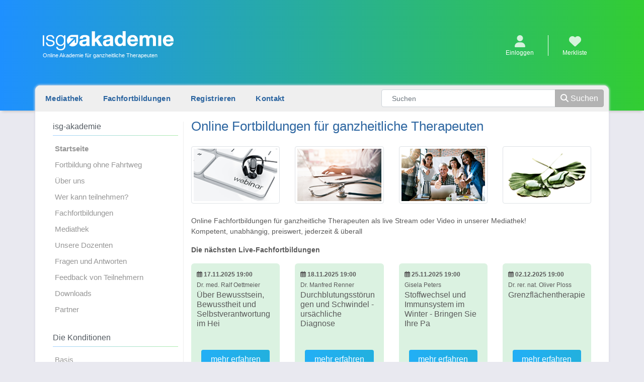

--- FILE ---
content_type: text/html; charset=UTF-8
request_url: https://isg-akademie.ch/
body_size: 3486
content:
<!DOCTYPE html>
<html lang="de">
<head>
    <!-- Global site tag (gtag.js) - Google Analytics -->
    <script async src="https://www.googletagmanager.com/gtag/js?id=UA-153584521-1"></script>
    <script>
        // Set to the same value as the web property used on the site
        let gaProperty = 'UA-153584521-1';

        // Disable tracking if the opt-out cookie exists.
        let disableStr = 'ga-disable-' + gaProperty;
        if (document.cookie.indexOf(disableStr + '=true') > -1) {
            window[disableStr] = true;
        }
        window.dataLayer = window.dataLayer || [];

        function gtag() {
            dataLayer.push(arguments);
        }

        gtag('js', new Date());

        gtag('config', gaProperty, {'anonymize_ip': true});
    </script>
    <title>isg - Online Akademie für ganzheitliche Therapeuten</title>
    <meta charset="utf-8">
    <meta name="viewport" content="width=device-width, initial-scale=1, shrink-to-fit=no">
    <meta name="description" content="Online Fortbildungen für Heilpraktiker und Ärzte. Preiswerte Online Fortbildungen zu indikationsbezogenen und therapiebezogenen Themen, Recht, Abrechnung und Marketing">

    <link rel="stylesheet" href="/assets/common.897e9ee1.css">
    <script src="/assets/main.2c1d8b96.js"></script>
    <script src="/text-xor.js"></script>
    <script>
        $(function () {
            googleanalytics.init();
            $('.contact-link').attr('href', 'mailto:' + $('.email-ob').text());
        })
    </script>
    <meta name="robots" content="index,follow"/>
</head>
<body>

<nav class="navbar-mobile fixed-top navbar navbar-expand-lg navbar-light bg-light d-md-none">
    <a href="/" class="navbar-brand">
        <img src="/images/logo.png" border="0" alt="isg logo">
        <div class="description d-none d-sm-block">Internationale Schulungsakademie für ganzheitliche Therapeuten</div>
    </a>
    <button class="navbar-toggler" type="button" data-toggle="collapse" data-target="#navbarSupportedContent"
            aria-controls="navbarSupportedContent" aria-expanded="false" aria-label="Toggle navigation">
        <span class="navbar-toggler-icon"></span>
    </button>

    <div class="collapse navbar-collapse" id="navbarSupportedContent">
        <hr/>
        <div class="row">
            <div class="col-8">
                        <ul>
            
                <li class="current first">        <a href="/">Startseite</a>        
    </li>

    
                <li>        <a href="/fortbildung-ohne-fahrtweg">Fortbildung ohne Fahrtweg</a>        
    </li>

    
                <li>        <a href="/ueber-uns">Über uns</a>        
    </li>

    
                <li>        <a href="/zielgruppe">Wer kann teilnehmen?</a>        
    </li>

    
                <li>        <a href="/fachfortbildungen">Fachfortbildungen</a>        
    </li>

    
                <li>        <a href="/mediathek">Mediathek</a>        
    </li>

    
                <li>        <a href="/dozenten">Unsere Dozenten</a>        
    </li>

    
                <li>        <a href="/faq">Fragen und Antworten</a>        
    </li>

    
                <li>        <a href="/feedback-teilnehmer">Feedback von Teilnehmern</a>        
    </li>

    
                <li>        <a href="/downloads">Downloads</a>        
    </li>

    
                <li class="last">        <a href="/partner">Partner</a>        
    </li>


    </ul>


                <h5>Die Konditionen</h5>
                        <ul>
            
                <li class="first">        <a href="/basis-account">Basis</a>        
    </li>

    
                <li>        <a href="/basis-plus">Basis-Plus</a>        
    </li>

    
                <li>        <a href="/premium-account">Premium</a>        
    </li>

    
                <li>        <a href="/leistungsvergleich">Leistungsvergleich</a>        
    </li>

    
                <li>        <a href="/zufriedenheitsgarantie">Zufriedenheitsgarantie</a>        
    </li>

    
                <li class="last">        <a href="/gutscheine">Gutscheinsystem</a>        
    </li>


    </ul>

            </div>
            <div class="col-4 icon-links">
                <div>
                    <a class="nav-link text-center" rel="nofollow" href="/account">
                                                    <i class="fas fa-user fa-2x"></i><br>Einloggen
                                            </a>
                </div>
                <div>
                    <a class="contact-link nav-link text-center" href="#">
                        <i class="fas fa-envelope fa-2x"></i><br>E-Mail
                    </a>
                </div>
            </div>
        </div>
    </div>
</nav>
<nav class="navbar-main navbar navbar-expand-lg navbar-light bg-light d-none d-md-flex">
    <div class="container">
        <a href="/" class="navbar-brand">
            <div><img src="/images/logo.png" border="0" alt="isg logo"></div>
            <div class="description">Online Akademie für ganzheitliche Therapeuten</div>
        </a>
        <ul class="navbar-nav icons">
            <li class="nav-item">
                                    <a class="nav-link" rel="nofollow" href="/account">
                        <i class="fas fa-user"></i>
                        <div>Einloggen</div>
                    </a>
                            </li>
            <li class="nav-item">
                <a class="nav-link" href="/account/#wishlist">
                    <i class="fas fa-heart"></i>
                    <div>
                        Merkliste
                                                                                                                            <span id="wishlistBadge" class="badge badge-primary"></span>
                    </div>
                </a>
            </li>
        </ul>
    </div>
</nav>

<div class="container-main container">
    <div class="content-bar">
        <div class="row">
            <div class="links col-12 col-md-7">
                        <ul>
            
                <li class="first">        <a href="/mediathek">Mediathek</a>        
    </li>

    
                <li>        <a href="/fachfortbildungen">Fachfortbildungen</a>        
    </li>

    
                <li>        <a href="/registrieren">Registrieren</a>        
    </li>

    
                <li class="last">        <a href="#" class="contact-link">Kontakt</a>        
    </li>


    </ul>

            </div>
            <div class="search col-12 col-md-5">
                <form action="/suche">
                    <div class="input-group">
                        <input name="q" class="form-control search" value=""
                               placeholder="Suchen">
                        <div class="input-group-append">
                            <button class="btn btn-gray" type="submit"><i
                                        class="fas fa-search"></i> Suchen</button>
                        </div>
                    </div>
                </form>
            </div>
        </div>
    </div>
    <div class="row content">
        <div class="col-md-3 d-none d-md-block sidebar">
            <h3>isg-akademie</h3>
            <hr>
            <div class="menu">
                        <ul>
            
                <li class="current first">        <a href="/">Startseite</a>        
    </li>

    
                <li>        <a href="/fortbildung-ohne-fahrtweg">Fortbildung ohne Fahrtweg</a>        
    </li>

    
                <li>        <a href="/ueber-uns">Über uns</a>        
    </li>

    
                <li>        <a href="/zielgruppe">Wer kann teilnehmen?</a>        
    </li>

    
                <li>        <a href="/fachfortbildungen">Fachfortbildungen</a>        
    </li>

    
                <li>        <a href="/mediathek">Mediathek</a>        
    </li>

    
                <li>        <a href="/dozenten">Unsere Dozenten</a>        
    </li>

    
                <li>        <a href="/faq">Fragen und Antworten</a>        
    </li>

    
                <li>        <a href="/feedback-teilnehmer">Feedback von Teilnehmern</a>        
    </li>

    
                <li>        <a href="/downloads">Downloads</a>        
    </li>

    
                <li class="last">        <a href="/partner">Partner</a>        
    </li>


    </ul>

            </div>
            
            <h3>Die Konditionen</h3>
            <hr>
            <div class="menu">
                        <ul>
            
                <li class="first">        <a href="/basis-account">Basis</a>        
    </li>

    
                <li>        <a href="/basis-plus">Basis-Plus</a>        
    </li>

    
                <li>        <a href="/premium-account">Premium</a>        
    </li>

    
                <li>        <a href="/leistungsvergleich">Leistungsvergleich</a>        
    </li>

    
                <li>        <a href="/zufriedenheitsgarantie">Zufriedenheitsgarantie</a>        
    </li>

    
                <li class="last">        <a href="/gutscheine">Gutscheinsystem</a>        
    </li>


    </ul>

            </div>
        </div>
        <div class="col-xs-12 col-md-9 main">
            <div class="content-wrapper">
                                                                                                                                    <section class="home">
        <h1>Online Fortbildungen für ganzheitliche Therapeuten</h1>
        <div class="home-images row mb-4 mt-4 row-eq-height">
            <div class="col-md-3 col-sm-4 col-6"><img alt="home image" src="/images/home/1.png" class="img-thumbnail mx-auto d-block"></div>
            <div class="col-md-3 col-sm-4 col-6"><img alt="home image" src="/images/home/2.png" class="img-thumbnail mx-auto d-block"></div>
            <div class="col-md-3 col-sm-4 d-none d-sm-block"><img alt="home image" src="/images/home/3.png" class="img-thumbnail"></div>
            <div class="col-md-3 d-none d-md-block"><img alt="home image" src="/images/home/4.png" class="img-thumbnail">
            </div>
        </div>
        <p>
            Online Fachfortbildungen für ganzheitliche Therapeuten als live Stream oder Video in unserer Mediathek!<br>Kompetent, unabhängig, preiswert, jederzeit & überall
        </p>
        <p>
            <b>Die nächsten Live-Fachfortbildungen</b>
        </p>
        <div class="row wrapper-next-events">
                                    <div class="col-12 mb-2 col-sm-6 col-lg-3">
            <div class="card">
                <div class="card-body event-box">
                    <small><i class="far fa-calendar-alt"></i> <b>17.11.2025 19:00</b></small>
                    <div><small>Dr. med. Ralf Oettmeier </small></div>
                    <h5 class="card-title">Über Bewusstsein, Bewusstheit und Selbstverantwortung im Hei</h5>
                </div>
                <div class="card-footer">
                    <a href="/fachfortbildungen/1720/heilungsprozess-dr-ralf-oettmeier"
                       class="btn btn-isg">mehr erfahren</a>
                </div>
            </div>
        </div>
            <div class="col-12 mb-2 col-sm-6 col-lg-3">
            <div class="card">
                <div class="card-body event-box">
                    <small><i class="far fa-calendar-alt"></i> <b>18.11.2025 19:00</b></small>
                    <div><small>Dr. Manfred Renner</small></div>
                    <h5 class="card-title">Durchblutungsstörungen und Schwindel - ursächliche Diagnose </h5>
                </div>
                <div class="card-footer">
                    <a href="/fachfortbildungen/1642/durchblutungsstoerungen-schwindel-dr-renner-anabhaengige-fachfortbildung"
                       class="btn btn-isg">mehr erfahren</a>
                </div>
            </div>
        </div>
            <div class="col-12 mb-2 col-sm-6 col-lg-3">
            <div class="card">
                <div class="card-body event-box">
                    <small><i class="far fa-calendar-alt"></i> <b>25.11.2025 19:00</b></small>
                    <div><small>Gisela Peters</small></div>
                    <h5 class="card-title">Stoffwechsel und Immunsystem im Winter - Bringen Sie Ihre Pa</h5>
                </div>
                <div class="card-footer">
                    <a href="/fachfortbildungen/1652/winterzeit-gisela-peters-unabhaengige-fachfortbildung"
                       class="btn btn-isg">mehr erfahren</a>
                </div>
            </div>
        </div>
            <div class="col-12 mb-2 col-sm-6 col-lg-3">
            <div class="card">
                <div class="card-body event-box">
                    <small><i class="far fa-calendar-alt"></i> <b>02.12.2025 19:00</b></small>
                    <div><small>Dr. rer. nat. Oliver Ploss</small></div>
                    <h5 class="card-title">Grenzflächentherapie</h5>
                </div>
                <div class="card-footer">
                    <a href="/fachfortbildungen/1696/grenzflaechentherapie-dr-ploss"
                       class="btn btn-isg">mehr erfahren</a>
                </div>
            </div>
        </div>
    
        </div>
                    <p class="mt-2">
                <b>Die neuesten Fortbildungen in der Mediathek</b>
            </p>
            <div class="row wrapper-next-events">
                                            <div class="col-12 mb-2 col-sm-6 col-lg-3">
            <div class="card">
                <div class="card-body mediathek-box">
                    <small><a href="/dozenten/135/prof-dr-michaela-doell">Prof. Dr. Michaela Döll</a></small>
                    <p class="card-title">Langlebigkeit - Sehnsucht und Wirklichkeit - welche Rolle spielt die Immunseneszenz?</p>
                </div>
                <div class="card-footer text-center">
                    <a href="/mediathek/1178/langlebigkeit-dr-michaela-doell"
                       class="btn btn-isg">mehr erfahren</a>
                </div>
            </div>
        </div>
            <div class="col-12 mb-2 col-sm-6 col-lg-3">
            <div class="card">
                <div class="card-body mediathek-box">
                    <small><a href="/dozenten/5/lothar-ursinus">Lothar Ursinus</a></small>
                    <p class="card-title">Blutwerte mit Seele – wie wir das Wesen des Menschen im Labor erkennen</p>
                </div>
                <div class="card-footer text-center">
                    <a href="/mediathek/1176/blutanalyse-lothar-ursinus"
                       class="btn btn-isg">mehr erfahren</a>
                </div>
            </div>
        </div>
            <div class="col-12 mb-2 col-sm-6 col-lg-3">
            <div class="card">
                <div class="card-body mediathek-box">
                    <small><a href="/dozenten/146/gisela-peters">Gisela Peters</a></small>
                    <p class="card-title">Darm trifft Seele / Im Fokus: bioenergetische Testungen</p>
                </div>
                <div class="card-footer text-center">
                    <a href="/mediathek/1174/darm-seele-testen-gisela-peters"
                       class="btn btn-isg">mehr erfahren</a>
                </div>
            </div>
        </div>
            <div class="col-12 mb-2 col-sm-6 col-lg-3">
            <div class="card">
                <div class="card-body mediathek-box">
                    <small><a href="/dozenten/118/chris-priebsch">Chris Priebsch</a></small>
                    <p class="card-title">Viele Symptome, wenig Befunde – Silent inflammation als Ursache diverser Erkrankungen</p>
                </div>
                <div class="card-footer text-center">
                    <a href="/mediathek/1172/silent-inflammation-chris-priebsch-pflueger"
                       class="btn btn-isg">mehr erfahren</a>
                </div>
            </div>
        </div>
    
            </div>
            </section>
            </div>
        </div>
    </div>
</div>
<div class="container container-main container-footer">
    <a href="/agb">Allgemeine Geschäftsbedingungen</a>&nbsp;|&nbsp;
    <a href="/datenschutz">Datenschutz</a>&nbsp;|&nbsp;
    <a href="/impressum">Impressum</a>
</div>
<span class="email email-ob d-none">7d7a727b547d677339757f757071797d713a7071</span>
</body>
</html>

--- FILE ---
content_type: text/javascript
request_url: https://isg-akademie.ch/assets/main.2c1d8b96.js
body_size: 296659
content:
/*! For license information please see main.2c1d8b96.js.LICENSE.txt */
(()=>{var e={383:()=>{!function(){"use strict";function e(e,t){var i=Object.keys(e);if(Object.getOwnPropertySymbols){var n=Object.getOwnPropertySymbols(e);t&&(n=n.filter((function(t){return Object.getOwnPropertyDescriptor(e,t).enumerable}))),i.push.apply(i,n)}return i}function t(t){for(var i=1;i<arguments.length;i++){var n=null!=arguments[i]?arguments[i]:{};i%2?e(Object(n),!0).forEach((function(e){r(t,e,n[e])})):Object.getOwnPropertyDescriptors?Object.defineProperties(t,Object.getOwnPropertyDescriptors(n)):e(Object(n)).forEach((function(e){Object.defineProperty(t,e,Object.getOwnPropertyDescriptor(n,e))}))}return t}function i(e){return i="function"==typeof Symbol&&"symbol"==typeof Symbol.iterator?function(e){return typeof e}:function(e){return e&&"function"==typeof Symbol&&e.constructor===Symbol&&e!==Symbol.prototype?"symbol":typeof e},i(e)}function n(e,t){for(var i=0;i<t.length;i++){var n=t[i];n.enumerable=n.enumerable||!1,n.configurable=!0,"value"in n&&(n.writable=!0),Object.defineProperty(e,n.key,n)}}function r(e,t,i){return t in e?Object.defineProperty(e,t,{value:i,enumerable:!0,configurable:!0,writable:!0}):e[t]=i,e}function s(e,t){return function(e){if(Array.isArray(e))return e}(e)||function(e,t){var i=null==e?null:"undefined"!=typeof Symbol&&e[Symbol.iterator]||e["@@iterator"];if(null==i)return;var n,r,s=[],a=!0,o=!1;try{for(i=i.call(e);!(a=(n=i.next()).done)&&(s.push(n.value),!t||s.length!==t);a=!0);}catch(e){o=!0,r=e}finally{try{a||null==i.return||i.return()}finally{if(o)throw r}}return s}(e,t)||o(e,t)||function(){throw new TypeError("Invalid attempt to destructure non-iterable instance.\nIn order to be iterable, non-array objects must have a [Symbol.iterator]() method.")}()}function a(e){return function(e){if(Array.isArray(e))return l(e)}(e)||function(e){if("undefined"!=typeof Symbol&&null!=e[Symbol.iterator]||null!=e["@@iterator"])return Array.from(e)}(e)||o(e)||function(){throw new TypeError("Invalid attempt to spread non-iterable instance.\nIn order to be iterable, non-array objects must have a [Symbol.iterator]() method.")}()}function o(e,t){if(e){if("string"==typeof e)return l(e,t);var i=Object.prototype.toString.call(e).slice(8,-1);return"Object"===i&&e.constructor&&(i=e.constructor.name),"Map"===i||"Set"===i?Array.from(e):"Arguments"===i||/^(?:Ui|I)nt(?:8|16|32)(?:Clamped)?Array$/.test(i)?l(e,t):void 0}}function l(e,t){(null==t||t>e.length)&&(t=e.length);for(var i=0,n=new Array(t);i<t;i++)n[i]=e[i];return n}var c=function(){},u={},d={},h=null,p={mark:c,measure:c};try{"undefined"!=typeof window&&(u=window),"undefined"!=typeof document&&(d=document),"undefined"!=typeof MutationObserver&&(h=MutationObserver),"undefined"!=typeof performance&&(p=performance)}catch(e){}var f,m,g,y,v,_=(u.navigator||{}).userAgent,b=void 0===_?"":_,T=u,w=d,S=h,E=p,x=!!T.document,k=!!w.documentElement&&!!w.head&&"function"==typeof w.addEventListener&&"function"==typeof w.createElement,C=~b.indexOf("MSIE")||~b.indexOf("Trident/"),I="___FONT_AWESOME___",A=16,D="fa",O="svg-inline--fa",L="data-fa-i2svg",P="data-fa-pseudo-element",N="data-fa-pseudo-element-pending",R="data-prefix",M="data-icon",U="fontawesome-i2svg",j="async",B=["HTML","HEAD","STYLE","SCRIPT"],$=function(){try{return!0}catch(e){return!1}}(),q="classic",F="sharp",H=[q,F];function z(e){return new Proxy(e,{get:function(e,t){return t in e?e[t]:e[q]}})}var V=z((r(f={},q,{fa:"solid",fas:"solid","fa-solid":"solid",far:"regular","fa-regular":"regular",fal:"light","fa-light":"light",fat:"thin","fa-thin":"thin",fad:"duotone","fa-duotone":"duotone",fab:"brands","fa-brands":"brands",fak:"kit",fakd:"kit","fa-kit":"kit","fa-kit-duotone":"kit"}),r(f,F,{fa:"solid",fass:"solid","fa-solid":"solid",fasr:"regular","fa-regular":"regular",fasl:"light","fa-light":"light",fast:"thin","fa-thin":"thin"}),f)),W=z((r(m={},q,{solid:"fas",regular:"far",light:"fal",thin:"fat",duotone:"fad",brands:"fab",kit:"fak"}),r(m,F,{solid:"fass",regular:"fasr",light:"fasl",thin:"fast"}),m)),G=z((r(g={},q,{fab:"fa-brands",fad:"fa-duotone",fak:"fa-kit",fal:"fa-light",far:"fa-regular",fas:"fa-solid",fat:"fa-thin"}),r(g,F,{fass:"fa-solid",fasr:"fa-regular",fasl:"fa-light",fast:"fa-thin"}),g)),X=z((r(y={},q,{"fa-brands":"fab","fa-duotone":"fad","fa-kit":"fak","fa-light":"fal","fa-regular":"far","fa-solid":"fas","fa-thin":"fat"}),r(y,F,{"fa-solid":"fass","fa-regular":"fasr","fa-light":"fasl","fa-thin":"fast"}),y)),K=/fa(s|r|l|t|d|b|k|ss|sr|sl|st)?[\-\ ]/,Y="fa-layers-text",Q=/Font ?Awesome ?([56 ]*)(Solid|Regular|Light|Thin|Duotone|Brands|Free|Pro|Sharp|Kit)?.*/i,J=z((r(v={},q,{900:"fas",400:"far",normal:"far",300:"fal",100:"fat"}),r(v,F,{900:"fass",400:"fasr",300:"fasl",100:"fast"}),v)),Z=[1,2,3,4,5,6,7,8,9,10],ee=Z.concat([11,12,13,14,15,16,17,18,19,20]),te=["class","data-prefix","data-icon","data-fa-transform","data-fa-mask"],ie={GROUP:"duotone-group",SWAP_OPACITY:"swap-opacity",PRIMARY:"primary",SECONDARY:"secondary"},ne=new Set;Object.keys(W[q]).map(ne.add.bind(ne)),Object.keys(W[F]).map(ne.add.bind(ne));var re=[].concat(H,a(ne),["2xs","xs","sm","lg","xl","2xl","beat","border","fade","beat-fade","bounce","flip-both","flip-horizontal","flip-vertical","flip","fw","inverse","layers-counter","layers-text","layers","li","pull-left","pull-right","pulse","rotate-180","rotate-270","rotate-90","rotate-by","shake","spin-pulse","spin-reverse","spin","stack-1x","stack-2x","stack","ul",ie.GROUP,ie.SWAP_OPACITY,ie.PRIMARY,ie.SECONDARY]).concat(Z.map((function(e){return"".concat(e,"x")}))).concat(ee.map((function(e){return"w-".concat(e)}))),se=T.FontAwesomeConfig||{};if(w&&"function"==typeof w.querySelector){[["data-family-prefix","familyPrefix"],["data-css-prefix","cssPrefix"],["data-family-default","familyDefault"],["data-style-default","styleDefault"],["data-replacement-class","replacementClass"],["data-auto-replace-svg","autoReplaceSvg"],["data-auto-add-css","autoAddCss"],["data-auto-a11y","autoA11y"],["data-search-pseudo-elements","searchPseudoElements"],["data-observe-mutations","observeMutations"],["data-mutate-approach","mutateApproach"],["data-keep-original-source","keepOriginalSource"],["data-measure-performance","measurePerformance"],["data-show-missing-icons","showMissingIcons"]].forEach((function(e){var t=s(e,2),i=t[0],n=t[1],r=function(e){return""===e||"false"!==e&&("true"===e||e)}(function(e){var t=w.querySelector("script["+e+"]");if(t)return t.getAttribute(e)}(i));null!=r&&(se[n]=r)}))}var ae={styleDefault:"solid",familyDefault:"classic",cssPrefix:D,replacementClass:O,autoReplaceSvg:!0,autoAddCss:!0,autoA11y:!0,searchPseudoElements:!1,observeMutations:!0,mutateApproach:"async",keepOriginalSource:!0,measurePerformance:!1,showMissingIcons:!0};se.familyPrefix&&(se.cssPrefix=se.familyPrefix);var oe=t(t({},ae),se);oe.autoReplaceSvg||(oe.observeMutations=!1);var le={};Object.keys(ae).forEach((function(e){Object.defineProperty(le,e,{enumerable:!0,set:function(t){oe[e]=t,ce.forEach((function(e){return e(le)}))},get:function(){return oe[e]}})})),Object.defineProperty(le,"familyPrefix",{enumerable:!0,set:function(e){oe.cssPrefix=e,ce.forEach((function(e){return e(le)}))},get:function(){return oe.cssPrefix}}),T.FontAwesomeConfig=le;var ce=[];var ue=A,de={size:16,x:0,y:0,rotate:0,flipX:!1,flipY:!1};var he="0123456789abcdefghijklmnopqrstuvwxyzABCDEFGHIJKLMNOPQRSTUVWXYZ";function pe(){for(var e=12,t="";e-- >0;)t+=he[62*Math.random()|0];return t}function fe(e){for(var t=[],i=(e||[]).length>>>0;i--;)t[i]=e[i];return t}function me(e){return e.classList?fe(e.classList):(e.getAttribute("class")||"").split(" ").filter((function(e){return e}))}function ge(e){return"".concat(e).replace(/&/g,"&amp;").replace(/"/g,"&quot;").replace(/'/g,"&#39;").replace(/</g,"&lt;").replace(/>/g,"&gt;")}function ye(e){return Object.keys(e||{}).reduce((function(t,i){return t+"".concat(i,": ").concat(e[i].trim(),";")}),"")}function ve(e){return e.size!==de.size||e.x!==de.x||e.y!==de.y||e.rotate!==de.rotate||e.flipX||e.flipY}var _e=':host,:root{--fa-font-solid:normal 900 1em/1 "Font Awesome 6 Solid";--fa-font-regular:normal 400 1em/1 "Font Awesome 6 Regular";--fa-font-light:normal 300 1em/1 "Font Awesome 6 Light";--fa-font-thin:normal 100 1em/1 "Font Awesome 6 Thin";--fa-font-duotone:normal 900 1em/1 "Font Awesome 6 Duotone";--fa-font-sharp-solid:normal 900 1em/1 "Font Awesome 6 Sharp";--fa-font-sharp-regular:normal 400 1em/1 "Font Awesome 6 Sharp";--fa-font-sharp-light:normal 300 1em/1 "Font Awesome 6 Sharp";--fa-font-sharp-thin:normal 100 1em/1 "Font Awesome 6 Sharp";--fa-font-brands:normal 400 1em/1 "Font Awesome 6 Brands"}svg:not(:host).svg-inline--fa,svg:not(:root).svg-inline--fa{overflow:visible;box-sizing:content-box}.svg-inline--fa{display:var(--fa-display,inline-block);height:1em;overflow:visible;vertical-align:-.125em}.svg-inline--fa.fa-2xs{vertical-align:.1em}.svg-inline--fa.fa-xs{vertical-align:0}.svg-inline--fa.fa-sm{vertical-align:-.0714285705em}.svg-inline--fa.fa-lg{vertical-align:-.2em}.svg-inline--fa.fa-xl{vertical-align:-.25em}.svg-inline--fa.fa-2xl{vertical-align:-.3125em}.svg-inline--fa.fa-pull-left{margin-right:var(--fa-pull-margin,.3em);width:auto}.svg-inline--fa.fa-pull-right{margin-left:var(--fa-pull-margin,.3em);width:auto}.svg-inline--fa.fa-li{width:var(--fa-li-width,2em);top:.25em}.svg-inline--fa.fa-fw{width:var(--fa-fw-width,1.25em)}.fa-layers svg.svg-inline--fa{bottom:0;left:0;margin:auto;position:absolute;right:0;top:0}.fa-layers-counter,.fa-layers-text{display:inline-block;position:absolute;text-align:center}.fa-layers{display:inline-block;height:1em;position:relative;text-align:center;vertical-align:-.125em;width:1em}.fa-layers svg.svg-inline--fa{-webkit-transform-origin:center center;transform-origin:center center}.fa-layers-text{left:50%;top:50%;-webkit-transform:translate(-50%,-50%);transform:translate(-50%,-50%);-webkit-transform-origin:center center;transform-origin:center center}.fa-layers-counter{background-color:var(--fa-counter-background-color,#ff253a);border-radius:var(--fa-counter-border-radius,1em);box-sizing:border-box;color:var(--fa-inverse,#fff);line-height:var(--fa-counter-line-height,1);max-width:var(--fa-counter-max-width,5em);min-width:var(--fa-counter-min-width,1.5em);overflow:hidden;padding:var(--fa-counter-padding,.25em .5em);right:var(--fa-right,0);text-overflow:ellipsis;top:var(--fa-top,0);-webkit-transform:scale(var(--fa-counter-scale,.25));transform:scale(var(--fa-counter-scale,.25));-webkit-transform-origin:top right;transform-origin:top right}.fa-layers-bottom-right{bottom:var(--fa-bottom,0);right:var(--fa-right,0);top:auto;-webkit-transform:scale(var(--fa-layers-scale,.25));transform:scale(var(--fa-layers-scale,.25));-webkit-transform-origin:bottom right;transform-origin:bottom right}.fa-layers-bottom-left{bottom:var(--fa-bottom,0);left:var(--fa-left,0);right:auto;top:auto;-webkit-transform:scale(var(--fa-layers-scale,.25));transform:scale(var(--fa-layers-scale,.25));-webkit-transform-origin:bottom left;transform-origin:bottom left}.fa-layers-top-right{top:var(--fa-top,0);right:var(--fa-right,0);-webkit-transform:scale(var(--fa-layers-scale,.25));transform:scale(var(--fa-layers-scale,.25));-webkit-transform-origin:top right;transform-origin:top right}.fa-layers-top-left{left:var(--fa-left,0);right:auto;top:var(--fa-top,0);-webkit-transform:scale(var(--fa-layers-scale,.25));transform:scale(var(--fa-layers-scale,.25));-webkit-transform-origin:top left;transform-origin:top left}.fa-1x{font-size:1em}.fa-2x{font-size:2em}.fa-3x{font-size:3em}.fa-4x{font-size:4em}.fa-5x{font-size:5em}.fa-6x{font-size:6em}.fa-7x{font-size:7em}.fa-8x{font-size:8em}.fa-9x{font-size:9em}.fa-10x{font-size:10em}.fa-2xs{font-size:.625em;line-height:.1em;vertical-align:.225em}.fa-xs{font-size:.75em;line-height:.0833333337em;vertical-align:.125em}.fa-sm{font-size:.875em;line-height:.0714285718em;vertical-align:.0535714295em}.fa-lg{font-size:1.25em;line-height:.05em;vertical-align:-.075em}.fa-xl{font-size:1.5em;line-height:.0416666682em;vertical-align:-.125em}.fa-2xl{font-size:2em;line-height:.03125em;vertical-align:-.1875em}.fa-fw{text-align:center;width:1.25em}.fa-ul{list-style-type:none;margin-left:var(--fa-li-margin,2.5em);padding-left:0}.fa-ul>li{position:relative}.fa-li{left:calc(var(--fa-li-width,2em) * -1);position:absolute;text-align:center;width:var(--fa-li-width,2em);line-height:inherit}.fa-border{border-color:var(--fa-border-color,#eee);border-radius:var(--fa-border-radius,.1em);border-style:var(--fa-border-style,solid);border-width:var(--fa-border-width,.08em);padding:var(--fa-border-padding,.2em .25em .15em)}.fa-pull-left{float:left;margin-right:var(--fa-pull-margin,.3em)}.fa-pull-right{float:right;margin-left:var(--fa-pull-margin,.3em)}.fa-beat{-webkit-animation-name:fa-beat;animation-name:fa-beat;-webkit-animation-delay:var(--fa-animation-delay,0s);animation-delay:var(--fa-animation-delay,0s);-webkit-animation-direction:var(--fa-animation-direction,normal);animation-direction:var(--fa-animation-direction,normal);-webkit-animation-duration:var(--fa-animation-duration,1s);animation-duration:var(--fa-animation-duration,1s);-webkit-animation-iteration-count:var(--fa-animation-iteration-count,infinite);animation-iteration-count:var(--fa-animation-iteration-count,infinite);-webkit-animation-timing-function:var(--fa-animation-timing,ease-in-out);animation-timing-function:var(--fa-animation-timing,ease-in-out)}.fa-bounce{-webkit-animation-name:fa-bounce;animation-name:fa-bounce;-webkit-animation-delay:var(--fa-animation-delay,0s);animation-delay:var(--fa-animation-delay,0s);-webkit-animation-direction:var(--fa-animation-direction,normal);animation-direction:var(--fa-animation-direction,normal);-webkit-animation-duration:var(--fa-animation-duration,1s);animation-duration:var(--fa-animation-duration,1s);-webkit-animation-iteration-count:var(--fa-animation-iteration-count,infinite);animation-iteration-count:var(--fa-animation-iteration-count,infinite);-webkit-animation-timing-function:var(--fa-animation-timing,cubic-bezier(.28,.84,.42,1));animation-timing-function:var(--fa-animation-timing,cubic-bezier(.28,.84,.42,1))}.fa-fade{-webkit-animation-name:fa-fade;animation-name:fa-fade;-webkit-animation-delay:var(--fa-animation-delay,0s);animation-delay:var(--fa-animation-delay,0s);-webkit-animation-direction:var(--fa-animation-direction,normal);animation-direction:var(--fa-animation-direction,normal);-webkit-animation-duration:var(--fa-animation-duration,1s);animation-duration:var(--fa-animation-duration,1s);-webkit-animation-iteration-count:var(--fa-animation-iteration-count,infinite);animation-iteration-count:var(--fa-animation-iteration-count,infinite);-webkit-animation-timing-function:var(--fa-animation-timing,cubic-bezier(.4,0,.6,1));animation-timing-function:var(--fa-animation-timing,cubic-bezier(.4,0,.6,1))}.fa-beat-fade{-webkit-animation-name:fa-beat-fade;animation-name:fa-beat-fade;-webkit-animation-delay:var(--fa-animation-delay,0s);animation-delay:var(--fa-animation-delay,0s);-webkit-animation-direction:var(--fa-animation-direction,normal);animation-direction:var(--fa-animation-direction,normal);-webkit-animation-duration:var(--fa-animation-duration,1s);animation-duration:var(--fa-animation-duration,1s);-webkit-animation-iteration-count:var(--fa-animation-iteration-count,infinite);animation-iteration-count:var(--fa-animation-iteration-count,infinite);-webkit-animation-timing-function:var(--fa-animation-timing,cubic-bezier(.4,0,.6,1));animation-timing-function:var(--fa-animation-timing,cubic-bezier(.4,0,.6,1))}.fa-flip{-webkit-animation-name:fa-flip;animation-name:fa-flip;-webkit-animation-delay:var(--fa-animation-delay,0s);animation-delay:var(--fa-animation-delay,0s);-webkit-animation-direction:var(--fa-animation-direction,normal);animation-direction:var(--fa-animation-direction,normal);-webkit-animation-duration:var(--fa-animation-duration,1s);animation-duration:var(--fa-animation-duration,1s);-webkit-animation-iteration-count:var(--fa-animation-iteration-count,infinite);animation-iteration-count:var(--fa-animation-iteration-count,infinite);-webkit-animation-timing-function:var(--fa-animation-timing,ease-in-out);animation-timing-function:var(--fa-animation-timing,ease-in-out)}.fa-shake{-webkit-animation-name:fa-shake;animation-name:fa-shake;-webkit-animation-delay:var(--fa-animation-delay,0s);animation-delay:var(--fa-animation-delay,0s);-webkit-animation-direction:var(--fa-animation-direction,normal);animation-direction:var(--fa-animation-direction,normal);-webkit-animation-duration:var(--fa-animation-duration,1s);animation-duration:var(--fa-animation-duration,1s);-webkit-animation-iteration-count:var(--fa-animation-iteration-count,infinite);animation-iteration-count:var(--fa-animation-iteration-count,infinite);-webkit-animation-timing-function:var(--fa-animation-timing,linear);animation-timing-function:var(--fa-animation-timing,linear)}.fa-spin{-webkit-animation-name:fa-spin;animation-name:fa-spin;-webkit-animation-delay:var(--fa-animation-delay,0s);animation-delay:var(--fa-animation-delay,0s);-webkit-animation-direction:var(--fa-animation-direction,normal);animation-direction:var(--fa-animation-direction,normal);-webkit-animation-duration:var(--fa-animation-duration,2s);animation-duration:var(--fa-animation-duration,2s);-webkit-animation-iteration-count:var(--fa-animation-iteration-count,infinite);animation-iteration-count:var(--fa-animation-iteration-count,infinite);-webkit-animation-timing-function:var(--fa-animation-timing,linear);animation-timing-function:var(--fa-animation-timing,linear)}.fa-spin-reverse{--fa-animation-direction:reverse}.fa-pulse,.fa-spin-pulse{-webkit-animation-name:fa-spin;animation-name:fa-spin;-webkit-animation-direction:var(--fa-animation-direction,normal);animation-direction:var(--fa-animation-direction,normal);-webkit-animation-duration:var(--fa-animation-duration,1s);animation-duration:var(--fa-animation-duration,1s);-webkit-animation-iteration-count:var(--fa-animation-iteration-count,infinite);animation-iteration-count:var(--fa-animation-iteration-count,infinite);-webkit-animation-timing-function:var(--fa-animation-timing,steps(8));animation-timing-function:var(--fa-animation-timing,steps(8))}@media (prefers-reduced-motion:reduce){.fa-beat,.fa-beat-fade,.fa-bounce,.fa-fade,.fa-flip,.fa-pulse,.fa-shake,.fa-spin,.fa-spin-pulse{-webkit-animation-delay:-1ms;animation-delay:-1ms;-webkit-animation-duration:1ms;animation-duration:1ms;-webkit-animation-iteration-count:1;animation-iteration-count:1;-webkit-transition-delay:0s;transition-delay:0s;-webkit-transition-duration:0s;transition-duration:0s}}@-webkit-keyframes fa-beat{0%,90%{-webkit-transform:scale(1);transform:scale(1)}45%{-webkit-transform:scale(var(--fa-beat-scale,1.25));transform:scale(var(--fa-beat-scale,1.25))}}@keyframes fa-beat{0%,90%{-webkit-transform:scale(1);transform:scale(1)}45%{-webkit-transform:scale(var(--fa-beat-scale,1.25));transform:scale(var(--fa-beat-scale,1.25))}}@-webkit-keyframes fa-bounce{0%{-webkit-transform:scale(1,1) translateY(0);transform:scale(1,1) translateY(0)}10%{-webkit-transform:scale(var(--fa-bounce-start-scale-x,1.1),var(--fa-bounce-start-scale-y,.9)) translateY(0);transform:scale(var(--fa-bounce-start-scale-x,1.1),var(--fa-bounce-start-scale-y,.9)) translateY(0)}30%{-webkit-transform:scale(var(--fa-bounce-jump-scale-x,.9),var(--fa-bounce-jump-scale-y,1.1)) translateY(var(--fa-bounce-height,-.5em));transform:scale(var(--fa-bounce-jump-scale-x,.9),var(--fa-bounce-jump-scale-y,1.1)) translateY(var(--fa-bounce-height,-.5em))}50%{-webkit-transform:scale(var(--fa-bounce-land-scale-x,1.05),var(--fa-bounce-land-scale-y,.95)) translateY(0);transform:scale(var(--fa-bounce-land-scale-x,1.05),var(--fa-bounce-land-scale-y,.95)) translateY(0)}57%{-webkit-transform:scale(1,1) translateY(var(--fa-bounce-rebound,-.125em));transform:scale(1,1) translateY(var(--fa-bounce-rebound,-.125em))}64%{-webkit-transform:scale(1,1) translateY(0);transform:scale(1,1) translateY(0)}100%{-webkit-transform:scale(1,1) translateY(0);transform:scale(1,1) translateY(0)}}@keyframes fa-bounce{0%{-webkit-transform:scale(1,1) translateY(0);transform:scale(1,1) translateY(0)}10%{-webkit-transform:scale(var(--fa-bounce-start-scale-x,1.1),var(--fa-bounce-start-scale-y,.9)) translateY(0);transform:scale(var(--fa-bounce-start-scale-x,1.1),var(--fa-bounce-start-scale-y,.9)) translateY(0)}30%{-webkit-transform:scale(var(--fa-bounce-jump-scale-x,.9),var(--fa-bounce-jump-scale-y,1.1)) translateY(var(--fa-bounce-height,-.5em));transform:scale(var(--fa-bounce-jump-scale-x,.9),var(--fa-bounce-jump-scale-y,1.1)) translateY(var(--fa-bounce-height,-.5em))}50%{-webkit-transform:scale(var(--fa-bounce-land-scale-x,1.05),var(--fa-bounce-land-scale-y,.95)) translateY(0);transform:scale(var(--fa-bounce-land-scale-x,1.05),var(--fa-bounce-land-scale-y,.95)) translateY(0)}57%{-webkit-transform:scale(1,1) translateY(var(--fa-bounce-rebound,-.125em));transform:scale(1,1) translateY(var(--fa-bounce-rebound,-.125em))}64%{-webkit-transform:scale(1,1) translateY(0);transform:scale(1,1) translateY(0)}100%{-webkit-transform:scale(1,1) translateY(0);transform:scale(1,1) translateY(0)}}@-webkit-keyframes fa-fade{50%{opacity:var(--fa-fade-opacity,.4)}}@keyframes fa-fade{50%{opacity:var(--fa-fade-opacity,.4)}}@-webkit-keyframes fa-beat-fade{0%,100%{opacity:var(--fa-beat-fade-opacity,.4);-webkit-transform:scale(1);transform:scale(1)}50%{opacity:1;-webkit-transform:scale(var(--fa-beat-fade-scale,1.125));transform:scale(var(--fa-beat-fade-scale,1.125))}}@keyframes fa-beat-fade{0%,100%{opacity:var(--fa-beat-fade-opacity,.4);-webkit-transform:scale(1);transform:scale(1)}50%{opacity:1;-webkit-transform:scale(var(--fa-beat-fade-scale,1.125));transform:scale(var(--fa-beat-fade-scale,1.125))}}@-webkit-keyframes fa-flip{50%{-webkit-transform:rotate3d(var(--fa-flip-x,0),var(--fa-flip-y,1),var(--fa-flip-z,0),var(--fa-flip-angle,-180deg));transform:rotate3d(var(--fa-flip-x,0),var(--fa-flip-y,1),var(--fa-flip-z,0),var(--fa-flip-angle,-180deg))}}@keyframes fa-flip{50%{-webkit-transform:rotate3d(var(--fa-flip-x,0),var(--fa-flip-y,1),var(--fa-flip-z,0),var(--fa-flip-angle,-180deg));transform:rotate3d(var(--fa-flip-x,0),var(--fa-flip-y,1),var(--fa-flip-z,0),var(--fa-flip-angle,-180deg))}}@-webkit-keyframes fa-shake{0%{-webkit-transform:rotate(-15deg);transform:rotate(-15deg)}4%{-webkit-transform:rotate(15deg);transform:rotate(15deg)}24%,8%{-webkit-transform:rotate(-18deg);transform:rotate(-18deg)}12%,28%{-webkit-transform:rotate(18deg);transform:rotate(18deg)}16%{-webkit-transform:rotate(-22deg);transform:rotate(-22deg)}20%{-webkit-transform:rotate(22deg);transform:rotate(22deg)}32%{-webkit-transform:rotate(-12deg);transform:rotate(-12deg)}36%{-webkit-transform:rotate(12deg);transform:rotate(12deg)}100%,40%{-webkit-transform:rotate(0);transform:rotate(0)}}@keyframes fa-shake{0%{-webkit-transform:rotate(-15deg);transform:rotate(-15deg)}4%{-webkit-transform:rotate(15deg);transform:rotate(15deg)}24%,8%{-webkit-transform:rotate(-18deg);transform:rotate(-18deg)}12%,28%{-webkit-transform:rotate(18deg);transform:rotate(18deg)}16%{-webkit-transform:rotate(-22deg);transform:rotate(-22deg)}20%{-webkit-transform:rotate(22deg);transform:rotate(22deg)}32%{-webkit-transform:rotate(-12deg);transform:rotate(-12deg)}36%{-webkit-transform:rotate(12deg);transform:rotate(12deg)}100%,40%{-webkit-transform:rotate(0);transform:rotate(0)}}@-webkit-keyframes fa-spin{0%{-webkit-transform:rotate(0);transform:rotate(0)}100%{-webkit-transform:rotate(360deg);transform:rotate(360deg)}}@keyframes fa-spin{0%{-webkit-transform:rotate(0);transform:rotate(0)}100%{-webkit-transform:rotate(360deg);transform:rotate(360deg)}}.fa-rotate-90{-webkit-transform:rotate(90deg);transform:rotate(90deg)}.fa-rotate-180{-webkit-transform:rotate(180deg);transform:rotate(180deg)}.fa-rotate-270{-webkit-transform:rotate(270deg);transform:rotate(270deg)}.fa-flip-horizontal{-webkit-transform:scale(-1,1);transform:scale(-1,1)}.fa-flip-vertical{-webkit-transform:scale(1,-1);transform:scale(1,-1)}.fa-flip-both,.fa-flip-horizontal.fa-flip-vertical{-webkit-transform:scale(-1,-1);transform:scale(-1,-1)}.fa-rotate-by{-webkit-transform:rotate(var(--fa-rotate-angle,none));transform:rotate(var(--fa-rotate-angle,none))}.fa-stack{display:inline-block;vertical-align:middle;height:2em;position:relative;width:2.5em}.fa-stack-1x,.fa-stack-2x{bottom:0;left:0;margin:auto;position:absolute;right:0;top:0;z-index:var(--fa-stack-z-index,auto)}.svg-inline--fa.fa-stack-1x{height:1em;width:1.25em}.svg-inline--fa.fa-stack-2x{height:2em;width:2.5em}.fa-inverse{color:var(--fa-inverse,#fff)}.fa-sr-only,.sr-only{position:absolute;width:1px;height:1px;padding:0;margin:-1px;overflow:hidden;clip:rect(0,0,0,0);white-space:nowrap;border-width:0}.fa-sr-only-focusable:not(:focus),.sr-only-focusable:not(:focus){position:absolute;width:1px;height:1px;padding:0;margin:-1px;overflow:hidden;clip:rect(0,0,0,0);white-space:nowrap;border-width:0}.svg-inline--fa .fa-primary{fill:var(--fa-primary-color,currentColor);opacity:var(--fa-primary-opacity,1)}.svg-inline--fa .fa-secondary{fill:var(--fa-secondary-color,currentColor);opacity:var(--fa-secondary-opacity,.4)}.svg-inline--fa.fa-swap-opacity .fa-primary{opacity:var(--fa-secondary-opacity,.4)}.svg-inline--fa.fa-swap-opacity .fa-secondary{opacity:var(--fa-primary-opacity,1)}.svg-inline--fa mask .fa-primary,.svg-inline--fa mask .fa-secondary{fill:#000}.fa-duotone.fa-inverse,.fad.fa-inverse{color:var(--fa-inverse,#fff)}';function be(){var e=D,t=O,i=le.cssPrefix,n=le.replacementClass,r=_e;if(i!==e||n!==t){var s=new RegExp("\\.".concat(e,"\\-"),"g"),a=new RegExp("\\--".concat(e,"\\-"),"g"),o=new RegExp("\\.".concat(t),"g");r=r.replace(s,".".concat(i,"-")).replace(a,"--".concat(i,"-")).replace(o,".".concat(n))}return r}var Te=!1;function we(){le.autoAddCss&&!Te&&(!function(e){if(e&&k){var t=w.createElement("style");t.setAttribute("type","text/css"),t.innerHTML=e;for(var i=w.head.childNodes,n=null,r=i.length-1;r>-1;r--){var s=i[r],a=(s.tagName||"").toUpperCase();["STYLE","LINK"].indexOf(a)>-1&&(n=s)}w.head.insertBefore(t,n)}}(be()),Te=!0)}var Se={mixout:function(){return{dom:{css:be,insertCss:we}}},hooks:function(){return{beforeDOMElementCreation:function(){we()},beforeI2svg:function(){we()}}}},Ee=T||{};Ee[I]||(Ee[I]={}),Ee[I].styles||(Ee[I].styles={}),Ee[I].hooks||(Ee[I].hooks={}),Ee[I].shims||(Ee[I].shims=[]);var xe=Ee[I],ke=[],Ce=!1;function Ie(e){k&&(Ce?setTimeout(e,0):ke.push(e))}function Ae(e){var t=e.tag,i=e.attributes,n=void 0===i?{}:i,r=e.children,s=void 0===r?[]:r;return"string"==typeof e?ge(e):"<".concat(t," ").concat(function(e){return Object.keys(e||{}).reduce((function(t,i){return t+"".concat(i,'="').concat(ge(e[i]),'" ')}),"").trim()}(n),">").concat(s.map(Ae).join(""),"</").concat(t,">")}function De(e,t,i){if(e&&e[t]&&e[t][i])return{prefix:t,iconName:i,icon:e[t][i]}}k&&((Ce=(w.documentElement.doScroll?/^loaded|^c/:/^loaded|^i|^c/).test(w.readyState))||w.addEventListener("DOMContentLoaded",(function e(){w.removeEventListener("DOMContentLoaded",e),Ce=1,ke.map((function(e){return e()}))})));var Oe=function(e,t,i,n){var r,s,a,o=Object.keys(e),l=o.length,c=void 0!==n?function(e,t){return function(i,n,r,s){return e.call(t,i,n,r,s)}}(t,n):t;for(void 0===i?(r=1,a=e[o[0]]):(r=0,a=i);r<l;r++)a=c(a,e[s=o[r]],s,e);return a};function Le(e){var t=function(e){for(var t=[],i=0,n=e.length;i<n;){var r=e.charCodeAt(i++);if(r>=55296&&r<=56319&&i<n){var s=e.charCodeAt(i++);56320==(64512&s)?t.push(((1023&r)<<10)+(1023&s)+65536):(t.push(r),i--)}else t.push(r)}return t}(e);return 1===t.length?t[0].toString(16):null}function Pe(e){return Object.keys(e).reduce((function(t,i){var n=e[i];return!!n.icon?t[n.iconName]=n.icon:t[i]=n,t}),{})}function Ne(e,i){var n=(arguments.length>2&&void 0!==arguments[2]?arguments[2]:{}).skipHooks,r=void 0!==n&&n,s=Pe(i);"function"!=typeof xe.hooks.addPack||r?xe.styles[e]=t(t({},xe.styles[e]||{}),s):xe.hooks.addPack(e,Pe(i)),"fas"===e&&Ne("fa",i)}var Re,Me,Ue,je=xe.styles,Be=xe.shims,$e=(r(Re={},q,Object.values(G[q])),r(Re,F,Object.values(G[F])),Re),qe=null,Fe={},He={},ze={},Ve={},We={},Ge=(r(Me={},q,Object.keys(V[q])),r(Me,F,Object.keys(V[F])),Me);function Xe(e,t){var i,n=t.split("-"),r=n[0],s=n.slice(1).join("-");return r!==e||""===s||(i=s,~re.indexOf(i))?null:s}var Ke,Ye=function(){var e=function(e){return Oe(je,(function(t,i,n){return t[n]=Oe(i,e,{}),t}),{})};Fe=e((function(e,t,i){(t[3]&&(e[t[3]]=i),t[2])&&t[2].filter((function(e){return"number"==typeof e})).forEach((function(t){e[t.toString(16)]=i}));return e})),He=e((function(e,t,i){(e[i]=i,t[2])&&t[2].filter((function(e){return"string"==typeof e})).forEach((function(t){e[t]=i}));return e})),We=e((function(e,t,i){var n=t[2];return e[i]=i,n.forEach((function(t){e[t]=i})),e}));var t="far"in je||le.autoFetchSvg,i=Oe(Be,(function(e,i){var n=i[0],r=i[1],s=i[2];return"far"!==r||t||(r="fas"),"string"==typeof n&&(e.names[n]={prefix:r,iconName:s}),"number"==typeof n&&(e.unicodes[n.toString(16)]={prefix:r,iconName:s}),e}),{names:{},unicodes:{}});ze=i.names,Ve=i.unicodes,qe=it(le.styleDefault,{family:le.familyDefault})};function Qe(e,t){return(Fe[e]||{})[t]}function Je(e,t){return(We[e]||{})[t]}function Ze(e){return ze[e]||{prefix:null,iconName:null}}function et(){return qe}Ke=function(e){qe=it(e.styleDefault,{family:le.familyDefault})},ce.push(Ke),Ye();var tt=function(){return{prefix:null,iconName:null,rest:[]}};function it(e){var t=(arguments.length>1&&void 0!==arguments[1]?arguments[1]:{}).family,i=void 0===t?q:t,n=V[i][e],r=W[i][e]||W[i][n],s=e in xe.styles?e:null;return r||s||null}var nt=(r(Ue={},q,Object.keys(G[q])),r(Ue,F,Object.keys(G[F])),Ue);function rt(e){var t,i=(arguments.length>1&&void 0!==arguments[1]?arguments[1]:{}).skipLookups,n=void 0!==i&&i,s=(r(t={},q,"".concat(le.cssPrefix,"-").concat(q)),r(t,F,"".concat(le.cssPrefix,"-").concat(F)),t),a=null,o=q;(e.includes(s[q])||e.some((function(e){return nt[q].includes(e)})))&&(o=q),(e.includes(s[F])||e.some((function(e){return nt[F].includes(e)})))&&(o=F);var l=e.reduce((function(e,t){var i=Xe(le.cssPrefix,t);if(je[t]?(t=$e[o].includes(t)?X[o][t]:t,a=t,e.prefix=t):Ge[o].indexOf(t)>-1?(a=t,e.prefix=it(t,{family:o})):i?e.iconName=i:t!==le.replacementClass&&t!==s[q]&&t!==s[F]&&e.rest.push(t),!n&&e.prefix&&e.iconName){var r="fa"===a?Ze(e.iconName):{},l=Je(e.prefix,e.iconName);r.prefix&&(a=null),e.iconName=r.iconName||l||e.iconName,e.prefix=r.prefix||e.prefix,"far"!==e.prefix||je.far||!je.fas||le.autoFetchSvg||(e.prefix="fas")}return e}),tt());return(e.includes("fa-brands")||e.includes("fab"))&&(l.prefix="fab"),(e.includes("fa-duotone")||e.includes("fad"))&&(l.prefix="fad"),l.prefix||o!==F||!je.fass&&!le.autoFetchSvg||(l.prefix="fass",l.iconName=Je(l.prefix,l.iconName)||l.iconName),"fa"!==l.prefix&&"fa"!==a||(l.prefix=et()||"fas"),l}var st=function(){function e(){!function(e,t){if(!(e instanceof t))throw new TypeError("Cannot call a class as a function")}(this,e),this.definitions={}}var i,r,s;return i=e,r=[{key:"add",value:function(){for(var e=this,i=arguments.length,n=new Array(i),r=0;r<i;r++)n[r]=arguments[r];var s=n.reduce(this._pullDefinitions,{});Object.keys(s).forEach((function(i){e.definitions[i]=t(t({},e.definitions[i]||{}),s[i]),Ne(i,s[i]);var n=G[q][i];n&&Ne(n,s[i]),Ye()}))}},{key:"reset",value:function(){this.definitions={}}},{key:"_pullDefinitions",value:function(e,t){var i=t.prefix&&t.iconName&&t.icon?{0:t}:t;return Object.keys(i).map((function(t){var n=i[t],r=n.prefix,s=n.iconName,a=n.icon,o=a[2];e[r]||(e[r]={}),o.length>0&&o.forEach((function(t){"string"==typeof t&&(e[r][t]=a)})),e[r][s]=a})),e}}],r&&n(i.prototype,r),s&&n(i,s),Object.defineProperty(i,"prototype",{writable:!1}),e}(),at=[],ot={},lt={},ct=Object.keys(lt);function ut(e,t){for(var i=arguments.length,n=new Array(i>2?i-2:0),r=2;r<i;r++)n[r-2]=arguments[r];return(ot[e]||[]).forEach((function(e){t=e.apply(null,[t].concat(n))})),t}function dt(e){for(var t=arguments.length,i=new Array(t>1?t-1:0),n=1;n<t;n++)i[n-1]=arguments[n];(ot[e]||[]).forEach((function(e){e.apply(null,i)}))}function ht(){var e=arguments[0],t=Array.prototype.slice.call(arguments,1);return lt[e]?lt[e].apply(null,t):void 0}function pt(e){"fa"===e.prefix&&(e.prefix="fas");var t=e.iconName,i=e.prefix||et();if(t)return t=Je(i,t)||t,De(ft.definitions,i,t)||De(xe.styles,i,t)}var ft=new st,mt={i2svg:function(){var e=arguments.length>0&&void 0!==arguments[0]?arguments[0]:{};return k?(dt("beforeI2svg",e),ht("pseudoElements2svg",e),ht("i2svg",e)):Promise.reject("Operation requires a DOM of some kind.")},watch:function(){var e=arguments.length>0&&void 0!==arguments[0]?arguments[0]:{},t=e.autoReplaceSvgRoot;!1===le.autoReplaceSvg&&(le.autoReplaceSvg=!0),le.observeMutations=!0,Ie((function(){yt({autoReplaceSvgRoot:t}),dt("watch",e)}))}},gt={noAuto:function(){le.autoReplaceSvg=!1,le.observeMutations=!1,dt("noAuto")},config:le,dom:mt,parse:{icon:function(e){if(null===e)return null;if("object"===i(e)&&e.prefix&&e.iconName)return{prefix:e.prefix,iconName:Je(e.prefix,e.iconName)||e.iconName};if(Array.isArray(e)&&2===e.length){var t=0===e[1].indexOf("fa-")?e[1].slice(3):e[1],n=it(e[0]);return{prefix:n,iconName:Je(n,t)||t}}if("string"==typeof e&&(e.indexOf("".concat(le.cssPrefix,"-"))>-1||e.match(K))){var r=rt(e.split(" "),{skipLookups:!0});return{prefix:r.prefix||et(),iconName:Je(r.prefix,r.iconName)||r.iconName}}if("string"==typeof e){var s=et();return{prefix:s,iconName:Je(s,e)||e}}}},library:ft,findIconDefinition:pt,toHtml:Ae},yt=function(){var e=(arguments.length>0&&void 0!==arguments[0]?arguments[0]:{}).autoReplaceSvgRoot,t=void 0===e?w:e;(Object.keys(xe.styles).length>0||le.autoFetchSvg)&&k&&le.autoReplaceSvg&&gt.dom.i2svg({node:t})};function vt(e,t){return Object.defineProperty(e,"abstract",{get:t}),Object.defineProperty(e,"html",{get:function(){return e.abstract.map((function(e){return Ae(e)}))}}),Object.defineProperty(e,"node",{get:function(){if(k){var t=w.createElement("div");return t.innerHTML=e.html,t.children}}}),e}function _t(e){var i=e.icons,n=i.main,r=i.mask,s=e.prefix,a=e.iconName,o=e.transform,l=e.symbol,c=e.title,u=e.maskId,d=e.titleId,h=e.extra,p=e.watchable,f=void 0!==p&&p,m=r.found?r:n,g=m.width,y=m.height,v="fak"===s,_=[le.replacementClass,a?"".concat(le.cssPrefix,"-").concat(a):""].filter((function(e){return-1===h.classes.indexOf(e)})).filter((function(e){return""!==e||!!e})).concat(h.classes).join(" "),b={children:[],attributes:t(t({},h.attributes),{},{"data-prefix":s,"data-icon":a,class:_,role:h.attributes.role||"img",xmlns:"http://www.w3.org/2000/svg",viewBox:"0 0 ".concat(g," ").concat(y)})},T=v&&!~h.classes.indexOf("fa-fw")?{width:"".concat(g/y*16*.0625,"em")}:{};f&&(b.attributes[L]=""),c&&(b.children.push({tag:"title",attributes:{id:b.attributes["aria-labelledby"]||"title-".concat(d||pe())},children:[c]}),delete b.attributes.title);var w=t(t({},b),{},{prefix:s,iconName:a,main:n,mask:r,maskId:u,transform:o,symbol:l,styles:t(t({},T),h.styles)}),S=r.found&&n.found?ht("generateAbstractMask",w)||{children:[],attributes:{}}:ht("generateAbstractIcon",w)||{children:[],attributes:{}},E=S.children,x=S.attributes;return w.children=E,w.attributes=x,l?function(e){var i=e.prefix,n=e.iconName,r=e.children,s=e.attributes,a=e.symbol,o=!0===a?"".concat(i,"-").concat(le.cssPrefix,"-").concat(n):a;return[{tag:"svg",attributes:{style:"display: none;"},children:[{tag:"symbol",attributes:t(t({},s),{},{id:o}),children:r}]}]}(w):function(e){var i=e.children,n=e.main,r=e.mask,s=e.attributes,a=e.styles,o=e.transform;if(ve(o)&&n.found&&!r.found){var l={x:n.width/n.height/2,y:.5};s.style=ye(t(t({},a),{},{"transform-origin":"".concat(l.x+o.x/16,"em ").concat(l.y+o.y/16,"em")}))}return[{tag:"svg",attributes:s,children:i}]}(w)}function bt(e){var i=e.content,n=e.width,r=e.height,s=e.transform,a=e.title,o=e.extra,l=e.watchable,c=void 0!==l&&l,u=t(t(t({},o.attributes),a?{title:a}:{}),{},{class:o.classes.join(" ")});c&&(u[L]="");var d=t({},o.styles);ve(s)&&(d.transform=function(e){var t=e.transform,i=e.width,n=void 0===i?A:i,r=e.height,s=void 0===r?A:r,a=e.startCentered,o=void 0!==a&&a,l="";return l+=o&&C?"translate(".concat(t.x/ue-n/2,"em, ").concat(t.y/ue-s/2,"em) "):o?"translate(calc(-50% + ".concat(t.x/ue,"em), calc(-50% + ").concat(t.y/ue,"em)) "):"translate(".concat(t.x/ue,"em, ").concat(t.y/ue,"em) "),l+="scale(".concat(t.size/ue*(t.flipX?-1:1),", ").concat(t.size/ue*(t.flipY?-1:1),") "),l+"rotate(".concat(t.rotate,"deg) ")}({transform:s,startCentered:!0,width:n,height:r}),d["-webkit-transform"]=d.transform);var h=ye(d);h.length>0&&(u.style=h);var p=[];return p.push({tag:"span",attributes:u,children:[i]}),a&&p.push({tag:"span",attributes:{class:"sr-only"},children:[a]}),p}var Tt=xe.styles;function wt(e){var t=e[0],i=e[1],n=s(e.slice(4),1)[0];return{found:!0,width:t,height:i,icon:Array.isArray(n)?{tag:"g",attributes:{class:"".concat(le.cssPrefix,"-").concat(ie.GROUP)},children:[{tag:"path",attributes:{class:"".concat(le.cssPrefix,"-").concat(ie.SECONDARY),fill:"currentColor",d:n[0]}},{tag:"path",attributes:{class:"".concat(le.cssPrefix,"-").concat(ie.PRIMARY),fill:"currentColor",d:n[1]}}]}:{tag:"path",attributes:{fill:"currentColor",d:n}}}}var St={found:!1,width:512,height:512};function Et(e,i){var n=i;return"fa"===i&&null!==le.styleDefault&&(i=et()),new Promise((function(r,s){ht("missingIconAbstract");if("fa"===n){var a=Ze(e)||{};e=a.iconName||e,i=a.prefix||i}if(e&&i&&Tt[i]&&Tt[i][e])return r(wt(Tt[i][e]));!function(e,t){$||le.showMissingIcons||!e||console.error('Icon with name "'.concat(e,'" and prefix "').concat(t,'" is missing.'))}(e,i),r(t(t({},St),{},{icon:le.showMissingIcons&&e&&ht("missingIconAbstract")||{}}))}))}var xt=function(){},kt=le.measurePerformance&&E&&E.mark&&E.measure?E:{mark:xt,measure:xt},Ct='FA "6.5.1"',It=function(e){kt.mark("".concat(Ct," ").concat(e," ends")),kt.measure("".concat(Ct," ").concat(e),"".concat(Ct," ").concat(e," begins"),"".concat(Ct," ").concat(e," ends"))},At={begin:function(e){return kt.mark("".concat(Ct," ").concat(e," begins")),function(){return It(e)}},end:It},Dt=function(){};function Ot(e){return"string"==typeof(e.getAttribute?e.getAttribute(L):null)}function Lt(e){return w.createElementNS("http://www.w3.org/2000/svg",e)}function Pt(e){return w.createElement(e)}function Nt(e){var t=(arguments.length>1&&void 0!==arguments[1]?arguments[1]:{}).ceFn,i=void 0===t?"svg"===e.tag?Lt:Pt:t;if("string"==typeof e)return w.createTextNode(e);var n=i(e.tag);return Object.keys(e.attributes||[]).forEach((function(t){n.setAttribute(t,e.attributes[t])})),(e.children||[]).forEach((function(e){n.appendChild(Nt(e,{ceFn:i}))})),n}var Rt={replace:function(e){var t=e[0];if(t.parentNode)if(e[1].forEach((function(e){t.parentNode.insertBefore(Nt(e),t)})),null===t.getAttribute(L)&&le.keepOriginalSource){var i=w.createComment(function(e){var t=" ".concat(e.outerHTML," ");return"".concat(t,"Font Awesome fontawesome.com ")}(t));t.parentNode.replaceChild(i,t)}else t.remove()},nest:function(e){var t=e[0],i=e[1];if(~me(t).indexOf(le.replacementClass))return Rt.replace(e);var n=new RegExp("".concat(le.cssPrefix,"-.*"));if(delete i[0].attributes.id,i[0].attributes.class){var r=i[0].attributes.class.split(" ").reduce((function(e,t){return t===le.replacementClass||t.match(n)?e.toSvg.push(t):e.toNode.push(t),e}),{toNode:[],toSvg:[]});i[0].attributes.class=r.toSvg.join(" "),0===r.toNode.length?t.removeAttribute("class"):t.setAttribute("class",r.toNode.join(" "))}var s=i.map((function(e){return Ae(e)})).join("\n");t.setAttribute(L,""),t.innerHTML=s}};function Mt(e){e()}function Ut(e,t){var i="function"==typeof t?t:Dt;if(0===e.length)i();else{var n=Mt;le.mutateApproach===j&&(n=T.requestAnimationFrame||Mt),n((function(){var t=!0===le.autoReplaceSvg?Rt.replace:Rt[le.autoReplaceSvg]||Rt.replace,n=At.begin("mutate");e.map(t),n(),i()}))}}var jt=!1;function Bt(){jt=!0}function $t(){jt=!1}var qt=null;function Ft(e){if(S&&le.observeMutations){var t=e.treeCallback,i=void 0===t?Dt:t,n=e.nodeCallback,r=void 0===n?Dt:n,s=e.pseudoElementsCallback,a=void 0===s?Dt:s,o=e.observeMutationsRoot,l=void 0===o?w:o;qt=new S((function(e){if(!jt){var t=et();fe(e).forEach((function(e){if("childList"===e.type&&e.addedNodes.length>0&&!Ot(e.addedNodes[0])&&(le.searchPseudoElements&&a(e.target),i(e.target)),"attributes"===e.type&&e.target.parentNode&&le.searchPseudoElements&&a(e.target.parentNode),"attributes"===e.type&&Ot(e.target)&&~te.indexOf(e.attributeName))if("class"===e.attributeName&&function(e){var t=e.getAttribute?e.getAttribute(R):null,i=e.getAttribute?e.getAttribute(M):null;return t&&i}(e.target)){var n=rt(me(e.target)),s=n.prefix,o=n.iconName;e.target.setAttribute(R,s||t),o&&e.target.setAttribute(M,o)}else(l=e.target)&&l.classList&&l.classList.contains&&l.classList.contains(le.replacementClass)&&r(e.target);var l}))}})),k&&qt.observe(l,{childList:!0,attributes:!0,characterData:!0,subtree:!0})}}function Ht(e){var t,i,n=e.getAttribute("data-prefix"),r=e.getAttribute("data-icon"),s=void 0!==e.innerText?e.innerText.trim():"",a=rt(me(e));return a.prefix||(a.prefix=et()),n&&r&&(a.prefix=n,a.iconName=r),a.iconName&&a.prefix||(a.prefix&&s.length>0&&(a.iconName=(t=a.prefix,i=e.innerText,(He[t]||{})[i]||Qe(a.prefix,Le(e.innerText)))),!a.iconName&&le.autoFetchSvg&&e.firstChild&&e.firstChild.nodeType===Node.TEXT_NODE&&(a.iconName=e.firstChild.data)),a}function zt(e){var i=arguments.length>1&&void 0!==arguments[1]?arguments[1]:{styleParser:!0},n=Ht(e),r=n.iconName,s=n.prefix,a=n.rest,o=function(e){var t=fe(e.attributes).reduce((function(e,t){return"class"!==e.name&&"style"!==e.name&&(e[t.name]=t.value),e}),{}),i=e.getAttribute("title"),n=e.getAttribute("data-fa-title-id");return le.autoA11y&&(i?t["aria-labelledby"]="".concat(le.replacementClass,"-title-").concat(n||pe()):(t["aria-hidden"]="true",t.focusable="false")),t}(e),l=ut("parseNodeAttributes",{},e),c=i.styleParser?function(e){var t=e.getAttribute("style"),i=[];return t&&(i=t.split(";").reduce((function(e,t){var i=t.split(":"),n=i[0],r=i.slice(1);return n&&r.length>0&&(e[n]=r.join(":").trim()),e}),{})),i}(e):[];return t({iconName:r,title:e.getAttribute("title"),titleId:e.getAttribute("data-fa-title-id"),prefix:s,transform:de,mask:{iconName:null,prefix:null,rest:[]},maskId:null,symbol:!1,extra:{classes:a,styles:c,attributes:o}},l)}var Vt=xe.styles;function Wt(e){var t="nest"===le.autoReplaceSvg?zt(e,{styleParser:!1}):zt(e);return~t.extra.classes.indexOf(Y)?ht("generateLayersText",e,t):ht("generateSvgReplacementMutation",e,t)}var Gt=new Set;function Xt(e){var t=arguments.length>1&&void 0!==arguments[1]?arguments[1]:null;if(!k)return Promise.resolve();var i=w.documentElement.classList,n=function(e){return i.add("".concat(U,"-").concat(e))},r=function(e){return i.remove("".concat(U,"-").concat(e))},s=le.autoFetchSvg?Gt:H.map((function(e){return"fa-".concat(e)})).concat(Object.keys(Vt));s.includes("fa")||s.push("fa");var a=[".".concat(Y,":not([").concat(L,"])")].concat(s.map((function(e){return".".concat(e,":not([").concat(L,"])")}))).join(", ");if(0===a.length)return Promise.resolve();var o=[];try{o=fe(e.querySelectorAll(a))}catch(e){}if(!(o.length>0))return Promise.resolve();n("pending"),r("complete");var l=At.begin("onTree"),c=o.reduce((function(e,t){try{var i=Wt(t);i&&e.push(i)}catch(e){$||"MissingIcon"===e.name&&console.error(e)}return e}),[]);return new Promise((function(e,i){Promise.all(c).then((function(i){Ut(i,(function(){n("active"),n("complete"),r("pending"),"function"==typeof t&&t(),l(),e()}))})).catch((function(e){l(),i(e)}))}))}function Kt(e){var t=arguments.length>1&&void 0!==arguments[1]?arguments[1]:null;Wt(e).then((function(e){e&&Ut([e],t)}))}H.map((function(e){Gt.add("fa-".concat(e))})),Object.keys(V[q]).map(Gt.add.bind(Gt)),Object.keys(V[F]).map(Gt.add.bind(Gt)),Gt=a(Gt);var Yt=function(e){var i=arguments.length>1&&void 0!==arguments[1]?arguments[1]:{},n=i.transform,r=void 0===n?de:n,s=i.symbol,a=void 0!==s&&s,o=i.mask,l=void 0===o?null:o,c=i.maskId,u=void 0===c?null:c,d=i.title,h=void 0===d?null:d,p=i.titleId,f=void 0===p?null:p,m=i.classes,g=void 0===m?[]:m,y=i.attributes,v=void 0===y?{}:y,_=i.styles,b=void 0===_?{}:_;if(e){var T=e.prefix,w=e.iconName,S=e.icon;return vt(t({type:"icon"},e),(function(){return dt("beforeDOMElementCreation",{iconDefinition:e,params:i}),le.autoA11y&&(h?v["aria-labelledby"]="".concat(le.replacementClass,"-title-").concat(f||pe()):(v["aria-hidden"]="true",v.focusable="false")),_t({icons:{main:wt(S),mask:l?wt(l.icon):{found:!1,width:null,height:null,icon:{}}},prefix:T,iconName:w,transform:t(t({},de),r),symbol:a,title:h,maskId:u,titleId:f,extra:{attributes:v,styles:b,classes:g}})}))}},Qt={mixout:function(){return{icon:(e=Yt,function(i){var n=arguments.length>1&&void 0!==arguments[1]?arguments[1]:{},r=(i||{}).icon?i:pt(i||{}),s=n.mask;return s&&(s=(s||{}).icon?s:pt(s||{})),e(r,t(t({},n),{},{mask:s}))})};var e},hooks:function(){return{mutationObserverCallbacks:function(e){return e.treeCallback=Xt,e.nodeCallback=Kt,e}}},provides:function(e){e.i2svg=function(e){var t=e.node,i=void 0===t?w:t,n=e.callback;return Xt(i,void 0===n?function(){}:n)},e.generateSvgReplacementMutation=function(e,t){var i=t.iconName,n=t.title,r=t.titleId,a=t.prefix,o=t.transform,l=t.symbol,c=t.mask,u=t.maskId,d=t.extra;return new Promise((function(t,h){Promise.all([Et(i,a),c.iconName?Et(c.iconName,c.prefix):Promise.resolve({found:!1,width:512,height:512,icon:{}})]).then((function(c){var h=s(c,2),p=h[0],f=h[1];t([e,_t({icons:{main:p,mask:f},prefix:a,iconName:i,transform:o,symbol:l,maskId:u,title:n,titleId:r,extra:d,watchable:!0})])})).catch(h)}))},e.generateAbstractIcon=function(e){var t,i=e.children,n=e.attributes,r=e.main,s=e.transform,a=ye(e.styles);return a.length>0&&(n.style=a),ve(s)&&(t=ht("generateAbstractTransformGrouping",{main:r,transform:s,containerWidth:r.width,iconWidth:r.width})),i.push(t||r.icon),{children:i,attributes:n}}}},Jt={mixout:function(){return{layer:function(e){var t=arguments.length>1&&void 0!==arguments[1]?arguments[1]:{},i=t.classes,n=void 0===i?[]:i;return vt({type:"layer"},(function(){dt("beforeDOMElementCreation",{assembler:e,params:t});var i=[];return e((function(e){Array.isArray(e)?e.map((function(e){i=i.concat(e.abstract)})):i=i.concat(e.abstract)})),[{tag:"span",attributes:{class:["".concat(le.cssPrefix,"-layers")].concat(a(n)).join(" ")},children:i}]}))}}}},Zt={mixout:function(){return{counter:function(e){var i=arguments.length>1&&void 0!==arguments[1]?arguments[1]:{},n=i.title,r=void 0===n?null:n,s=i.classes,o=void 0===s?[]:s,l=i.attributes,c=void 0===l?{}:l,u=i.styles,d=void 0===u?{}:u;return vt({type:"counter",content:e},(function(){return dt("beforeDOMElementCreation",{content:e,params:i}),function(e){var i=e.content,n=e.title,r=e.extra,s=t(t(t({},r.attributes),n?{title:n}:{}),{},{class:r.classes.join(" ")}),a=ye(r.styles);a.length>0&&(s.style=a);var o=[];return o.push({tag:"span",attributes:s,children:[i]}),n&&o.push({tag:"span",attributes:{class:"sr-only"},children:[n]}),o}({content:e.toString(),title:r,extra:{attributes:c,styles:d,classes:["".concat(le.cssPrefix,"-layers-counter")].concat(a(o))}})}))}}}},ei={mixout:function(){return{text:function(e){var i=arguments.length>1&&void 0!==arguments[1]?arguments[1]:{},n=i.transform,r=void 0===n?de:n,s=i.title,o=void 0===s?null:s,l=i.classes,c=void 0===l?[]:l,u=i.attributes,d=void 0===u?{}:u,h=i.styles,p=void 0===h?{}:h;return vt({type:"text",content:e},(function(){return dt("beforeDOMElementCreation",{content:e,params:i}),bt({content:e,transform:t(t({},de),r),title:o,extra:{attributes:d,styles:p,classes:["".concat(le.cssPrefix,"-layers-text")].concat(a(c))}})}))}}},provides:function(e){e.generateLayersText=function(e,t){var i=t.title,n=t.transform,r=t.extra,s=null,a=null;if(C){var o=parseInt(getComputedStyle(e).fontSize,10),l=e.getBoundingClientRect();s=l.width/o,a=l.height/o}return le.autoA11y&&!i&&(r.attributes["aria-hidden"]="true"),Promise.resolve([e,bt({content:e.innerHTML,width:s,height:a,transform:n,title:i,extra:r,watchable:!0})])}}},ti=new RegExp('"',"ug"),ii=[1105920,1112319];function ni(e,i){var n="".concat(N).concat(i.replace(":","-"));return new Promise((function(r,s){if(null!==e.getAttribute(n))return r();var a,o,l,c=fe(e.children).filter((function(e){return e.getAttribute(P)===i}))[0],u=T.getComputedStyle(e,i),d=u.getPropertyValue("font-family").match(Q),h=u.getPropertyValue("font-weight"),p=u.getPropertyValue("content");if(c&&!d)return e.removeChild(c),r();if(d&&"none"!==p&&""!==p){var f=u.getPropertyValue("content"),m=~["Sharp"].indexOf(d[2])?F:q,g=~["Solid","Regular","Light","Thin","Duotone","Brands","Kit"].indexOf(d[2])?W[m][d[2].toLowerCase()]:J[m][h],y=function(e){var t,i,n,r,s,a=e.replace(ti,""),o=(i=0,r=(t=a).length,(s=t.charCodeAt(i))>=55296&&s<=56319&&r>i+1&&(n=t.charCodeAt(i+1))>=56320&&n<=57343?1024*(s-55296)+n-56320+65536:s),l=o>=ii[0]&&o<=ii[1],c=2===a.length&&a[0]===a[1];return{value:Le(c?a[0]:a),isSecondary:l||c}}(f),v=y.value,_=y.isSecondary,b=d[0].startsWith("FontAwesome"),S=Qe(g,v),E=S;if(b){var x=(o=Ve[a=v],l=Qe("fas",a),o||(l?{prefix:"fas",iconName:l}:null)||{prefix:null,iconName:null});x.iconName&&x.prefix&&(S=x.iconName,g=x.prefix)}if(!S||_||c&&c.getAttribute(R)===g&&c.getAttribute(M)===E)r();else{e.setAttribute(n,E),c&&e.removeChild(c);var k={iconName:null,title:null,titleId:null,prefix:null,transform:de,symbol:!1,mask:{iconName:null,prefix:null,rest:[]},maskId:null,extra:{classes:[],styles:{},attributes:{}}},C=k.extra;C.attributes[P]=i,Et(S,g).then((function(s){var a=_t(t(t({},k),{},{icons:{main:s,mask:tt()},prefix:g,iconName:E,extra:C,watchable:!0})),o=w.createElementNS("http://www.w3.org/2000/svg","svg");"::before"===i?e.insertBefore(o,e.firstChild):e.appendChild(o),o.outerHTML=a.map((function(e){return Ae(e)})).join("\n"),e.removeAttribute(n),r()})).catch(s)}}else r()}))}function ri(e){return Promise.all([ni(e,"::before"),ni(e,"::after")])}function si(e){return!(e.parentNode===document.head||~B.indexOf(e.tagName.toUpperCase())||e.getAttribute(P)||e.parentNode&&"svg"===e.parentNode.tagName)}function ai(e){if(k)return new Promise((function(t,i){var n=fe(e.querySelectorAll("*")).filter(si).map(ri),r=At.begin("searchPseudoElements");Bt(),Promise.all(n).then((function(){r(),$t(),t()})).catch((function(){r(),$t(),i()}))}))}var oi=!1,li=function(e){return e.toLowerCase().split(" ").reduce((function(e,t){var i=t.toLowerCase().split("-"),n=i[0],r=i.slice(1).join("-");if(n&&"h"===r)return e.flipX=!0,e;if(n&&"v"===r)return e.flipY=!0,e;if(r=parseFloat(r),isNaN(r))return e;switch(n){case"grow":e.size=e.size+r;break;case"shrink":e.size=e.size-r;break;case"left":e.x=e.x-r;break;case"right":e.x=e.x+r;break;case"up":e.y=e.y-r;break;case"down":e.y=e.y+r;break;case"rotate":e.rotate=e.rotate+r}return e}),{size:16,x:0,y:0,flipX:!1,flipY:!1,rotate:0})},ci={mixout:function(){return{parse:{transform:function(e){return li(e)}}}},hooks:function(){return{parseNodeAttributes:function(e,t){var i=t.getAttribute("data-fa-transform");return i&&(e.transform=li(i)),e}}},provides:function(e){e.generateAbstractTransformGrouping=function(e){var i=e.main,n=e.transform,r=e.containerWidth,s=e.iconWidth,a={transform:"translate(".concat(r/2," 256)")},o="translate(".concat(32*n.x,", ").concat(32*n.y,") "),l="scale(".concat(n.size/16*(n.flipX?-1:1),", ").concat(n.size/16*(n.flipY?-1:1),") "),c="rotate(".concat(n.rotate," 0 0)"),u={outer:a,inner:{transform:"".concat(o," ").concat(l," ").concat(c)},path:{transform:"translate(".concat(s/2*-1," -256)")}};return{tag:"g",attributes:t({},u.outer),children:[{tag:"g",attributes:t({},u.inner),children:[{tag:i.icon.tag,children:i.icon.children,attributes:t(t({},i.icon.attributes),u.path)}]}]}}}},ui={x:0,y:0,width:"100%",height:"100%"};function di(e){var t=!(arguments.length>1&&void 0!==arguments[1])||arguments[1];return e.attributes&&(e.attributes.fill||t)&&(e.attributes.fill="black"),e}var hi={hooks:function(){return{parseNodeAttributes:function(e,t){var i=t.getAttribute("data-fa-mask"),n=i?rt(i.split(" ").map((function(e){return e.trim()}))):tt();return n.prefix||(n.prefix=et()),e.mask=n,e.maskId=t.getAttribute("data-fa-mask-id"),e}}},provides:function(e){e.generateAbstractMask=function(e){var i,n=e.children,r=e.attributes,s=e.main,a=e.mask,o=e.maskId,l=e.transform,c=s.width,u=s.icon,d=a.width,h=a.icon,p=function(e){var t=e.transform,i=e.containerWidth,n=e.iconWidth,r={transform:"translate(".concat(i/2," 256)")},s="translate(".concat(32*t.x,", ").concat(32*t.y,") "),a="scale(".concat(t.size/16*(t.flipX?-1:1),", ").concat(t.size/16*(t.flipY?-1:1),") "),o="rotate(".concat(t.rotate," 0 0)");return{outer:r,inner:{transform:"".concat(s," ").concat(a," ").concat(o)},path:{transform:"translate(".concat(n/2*-1," -256)")}}}({transform:l,containerWidth:d,iconWidth:c}),f={tag:"rect",attributes:t(t({},ui),{},{fill:"white"})},m=u.children?{children:u.children.map(di)}:{},g={tag:"g",attributes:t({},p.inner),children:[di(t({tag:u.tag,attributes:t(t({},u.attributes),p.path)},m))]},y={tag:"g",attributes:t({},p.outer),children:[g]},v="mask-".concat(o||pe()),_="clip-".concat(o||pe()),b={tag:"mask",attributes:t(t({},ui),{},{id:v,maskUnits:"userSpaceOnUse",maskContentUnits:"userSpaceOnUse"}),children:[f,y]},T={tag:"defs",children:[{tag:"clipPath",attributes:{id:_},children:(i=h,"g"===i.tag?i.children:[i])},b]};return n.push(T,{tag:"rect",attributes:t({fill:"currentColor","clip-path":"url(#".concat(_,")"),mask:"url(#".concat(v,")")},ui)}),{children:n,attributes:r}}}},pi={provides:function(e){var i=!1;T.matchMedia&&(i=T.matchMedia("(prefers-reduced-motion: reduce)").matches),e.missingIconAbstract=function(){var e=[],n={fill:"currentColor"},r={attributeType:"XML",repeatCount:"indefinite",dur:"2s"};e.push({tag:"path",attributes:t(t({},n),{},{d:"M156.5,447.7l-12.6,29.5c-18.7-9.5-35.9-21.2-51.5-34.9l22.7-22.7C127.6,430.5,141.5,440,156.5,447.7z M40.6,272H8.5 c1.4,21.2,5.4,41.7,11.7,61.1L50,321.2C45.1,305.5,41.8,289,40.6,272z M40.6,240c1.4-18.8,5.2-37,11.1-54.1l-29.5-12.6 C14.7,194.3,10,216.7,8.5,240H40.6z M64.3,156.5c7.8-14.9,17.2-28.8,28.1-41.5L69.7,92.3c-13.7,15.6-25.5,32.8-34.9,51.5 L64.3,156.5z M397,419.6c-13.9,12-29.4,22.3-46.1,30.4l11.9,29.8c20.7-9.9,39.8-22.6,56.9-37.6L397,419.6z M115,92.4 c13.9-12,29.4-22.3,46.1-30.4l-11.9-29.8c-20.7,9.9-39.8,22.6-56.8,37.6L115,92.4z M447.7,355.5c-7.8,14.9-17.2,28.8-28.1,41.5 l22.7,22.7c13.7-15.6,25.5-32.9,34.9-51.5L447.7,355.5z M471.4,272c-1.4,18.8-5.2,37-11.1,54.1l29.5,12.6 c7.5-21.1,12.2-43.5,13.6-66.8H471.4z M321.2,462c-15.7,5-32.2,8.2-49.2,9.4v32.1c21.2-1.4,41.7-5.4,61.1-11.7L321.2,462z M240,471.4c-18.8-1.4-37-5.2-54.1-11.1l-12.6,29.5c21.1,7.5,43.5,12.2,66.8,13.6V471.4z M462,190.8c5,15.7,8.2,32.2,9.4,49.2h32.1 c-1.4-21.2-5.4-41.7-11.7-61.1L462,190.8z M92.4,397c-12-13.9-22.3-29.4-30.4-46.1l-29.8,11.9c9.9,20.7,22.6,39.8,37.6,56.9 L92.4,397z M272,40.6c18.8,1.4,36.9,5.2,54.1,11.1l12.6-29.5C317.7,14.7,295.3,10,272,8.5V40.6z M190.8,50 c15.7-5,32.2-8.2,49.2-9.4V8.5c-21.2,1.4-41.7,5.4-61.1,11.7L190.8,50z M442.3,92.3L419.6,115c12,13.9,22.3,29.4,30.5,46.1 l29.8-11.9C470,128.5,457.3,109.4,442.3,92.3z M397,92.4l22.7-22.7c-15.6-13.7-32.8-25.5-51.5-34.9l-12.6,29.5 C370.4,72.1,384.4,81.5,397,92.4z"})});var s=t(t({},r),{},{attributeName:"opacity"}),a={tag:"circle",attributes:t(t({},n),{},{cx:"256",cy:"364",r:"28"}),children:[]};return i||a.children.push({tag:"animate",attributes:t(t({},r),{},{attributeName:"r",values:"28;14;28;28;14;28;"})},{tag:"animate",attributes:t(t({},s),{},{values:"1;0;1;1;0;1;"})}),e.push(a),e.push({tag:"path",attributes:t(t({},n),{},{opacity:"1",d:"M263.7,312h-16c-6.6,0-12-5.4-12-12c0-71,77.4-63.9,77.4-107.8c0-20-17.8-40.2-57.4-40.2c-29.1,0-44.3,9.6-59.2,28.7 c-3.9,5-11.1,6-16.2,2.4l-13.1-9.2c-5.6-3.9-6.9-11.8-2.6-17.2c21.2-27.2,46.4-44.7,91.2-44.7c52.3,0,97.4,29.8,97.4,80.2 c0,67.6-77.4,63.5-77.4,107.8C275.7,306.6,270.3,312,263.7,312z"}),children:i?[]:[{tag:"animate",attributes:t(t({},s),{},{values:"1;0;0;0;0;1;"})}]}),i||e.push({tag:"path",attributes:t(t({},n),{},{opacity:"0",d:"M232.5,134.5l7,168c0.3,6.4,5.6,11.5,12,11.5h9c6.4,0,11.7-5.1,12-11.5l7-168c0.3-6.8-5.2-12.5-12-12.5h-23 C237.7,122,232.2,127.7,232.5,134.5z"}),children:[{tag:"animate",attributes:t(t({},s),{},{values:"0;0;1;1;0;0;"})}]}),{tag:"g",attributes:{class:"missing"},children:e}}}};!function(e,t){var n=t.mixoutsTo;at=e,ot={},Object.keys(lt).forEach((function(e){-1===ct.indexOf(e)&&delete lt[e]})),at.forEach((function(e){var t=e.mixout?e.mixout():{};if(Object.keys(t).forEach((function(e){"function"==typeof t[e]&&(n[e]=t[e]),"object"===i(t[e])&&Object.keys(t[e]).forEach((function(i){n[e]||(n[e]={}),n[e][i]=t[e][i]}))})),e.hooks){var r=e.hooks();Object.keys(r).forEach((function(e){ot[e]||(ot[e]=[]),ot[e].push(r[e])}))}e.provides&&e.provides(lt)}))}([Se,Qt,Jt,Zt,ei,{hooks:function(){return{mutationObserverCallbacks:function(e){return e.pseudoElementsCallback=ai,e}}},provides:function(e){e.pseudoElements2svg=function(e){var t=e.node,i=void 0===t?w:t;le.searchPseudoElements&&ai(i)}}},{mixout:function(){return{dom:{unwatch:function(){Bt(),oi=!0}}}},hooks:function(){return{bootstrap:function(){Ft(ut("mutationObserverCallbacks",{}))},noAuto:function(){qt&&qt.disconnect()},watch:function(e){var t=e.observeMutationsRoot;oi?$t():Ft(ut("mutationObserverCallbacks",{observeMutationsRoot:t}))}}}},ci,hi,pi,{hooks:function(){return{parseNodeAttributes:function(e,t){var i=t.getAttribute("data-fa-symbol"),n=null!==i&&(""===i||i);return e.symbol=n,e}}}}],{mixoutsTo:gt}),function(e){try{for(var t=arguments.length,i=new Array(t>1?t-1:0),n=1;n<t;n++)i[n-1]=arguments[n];e.apply(void 0,i)}catch(e){if(!$)throw e}}((function(e){x&&(T.FontAwesome||(T.FontAwesome=gt),Ie((function(){yt(),dt("bootstrap")}))),xe.hooks=t(t({},xe.hooks),{},{addPack:function(e,i){xe.styles[e]=t(t({},xe.styles[e]||{}),i),Ye(),yt()},addPacks:function(e){e.forEach((function(e){var i=s(e,2),n=i[0],r=i[1];xe.styles[n]=t(t({},xe.styles[n]||{}),r)})),Ye(),yt()},addShims:function(e){var t;(t=xe.shims).push.apply(t,a(e)),Ye(),yt()}})}))}()},495:(e,t,i)=>{"use strict";var n=i(840);e.exports=function(e,t){return void 0===t&&(t=!1),function(i,r,s){if(i)e(i);else if(r.statusCode>=400&&r.statusCode<=599){var a=s;if(t)if(n.TextDecoder){var o=function(e){void 0===e&&(e="");return e.toLowerCase().split(";").reduce((function(e,t){var i=t.split("="),n=i[0],r=i[1];return"charset"===n.trim()?r.trim():e}),"utf-8")}(r.headers&&r.headers["content-type"]);try{a=new TextDecoder(o).decode(s)}catch(e){}}else a=String.fromCharCode.apply(null,new Uint8Array(s));e({cause:a})}else e(null,s)}}},36:(e,t,i)=>{"use strict";var n=i(840),r=i(634),s=i(56);l.httpHandler=i(495);var a=function(e){var t={};return e?(e.trim().split("\n").forEach((function(e){var i=e.indexOf(":"),n=e.slice(0,i).trim().toLowerCase(),r=e.slice(i+1).trim();void 0===t[n]?t[n]=r:Array.isArray(t[n])?t[n].push(r):t[n]=[t[n],r]})),t):t};function o(e,t,i){var n=e;return s(t)?(i=t,"string"==typeof e&&(n={uri:e})):n=r({},t,{uri:e}),n.callback=i,n}function l(e,t,i){return c(t=o(e,t,i))}function c(e){if(void 0===e.callback)throw new Error("callback argument missing");var t=!1,i=function(i,n,r){t||(t=!0,e.callback(i,n,r))};function n(){var e=void 0;if(e=u.response?u.response:u.responseText||function(e){try{if("document"===e.responseType)return e.responseXML;var t=e.responseXML&&"parsererror"===e.responseXML.documentElement.nodeName;if(""===e.responseType&&!t)return e.responseXML}catch(e){}return null}(u),y)try{e=JSON.parse(e)}catch(e){}return e}function r(e){return clearTimeout(d),e instanceof Error||(e=new Error(""+(e||"Unknown XMLHttpRequest Error"))),e.statusCode=0,i(e,v)}function s(){if(!c){var t;clearTimeout(d),t=e.useXDR&&void 0===u.status?200:1223===u.status?204:u.status;var r=v,s=null;return 0!==t?(r={body:n(),statusCode:t,method:p,headers:{},url:h,rawRequest:u},u.getAllResponseHeaders&&(r.headers=a(u.getAllResponseHeaders()))):s=new Error("Internal XMLHttpRequest Error"),i(s,r,r.body)}}var o,c,u=e.xhr||null;u||(u=e.cors||e.useXDR?new l.XDomainRequest:new l.XMLHttpRequest);var d,h=u.url=e.uri||e.url,p=u.method=e.method||"GET",f=e.body||e.data,m=u.headers=e.headers||{},g=!!e.sync,y=!1,v={body:void 0,headers:{},statusCode:0,method:p,url:h,rawRequest:u};if("json"in e&&!1!==e.json&&(y=!0,m.accept||m.Accept||(m.Accept="application/json"),"GET"!==p&&"HEAD"!==p&&(m["content-type"]||m["Content-Type"]||(m["Content-Type"]="application/json"),f=JSON.stringify(!0===e.json?f:e.json))),u.onreadystatechange=function(){4===u.readyState&&setTimeout(s,0)},u.onload=s,u.onerror=r,u.onprogress=function(){},u.onabort=function(){c=!0},u.ontimeout=r,u.open(p,h,!g,e.username,e.password),g||(u.withCredentials=!!e.withCredentials),!g&&e.timeout>0&&(d=setTimeout((function(){if(!c){c=!0,u.abort("timeout");var e=new Error("XMLHttpRequest timeout");e.code="ETIMEDOUT",r(e)}}),e.timeout)),u.setRequestHeader)for(o in m)m.hasOwnProperty(o)&&u.setRequestHeader(o,m[o]);else if(e.headers&&!function(e){for(var t in e)if(e.hasOwnProperty(t))return!1;return!0}(e.headers))throw new Error("Headers cannot be set on an XDomainRequest object");return"responseType"in e&&(u.responseType=e.responseType),"beforeSend"in e&&"function"==typeof e.beforeSend&&e.beforeSend(u),u.send(f||null),u}e.exports=l,e.exports.default=l,l.XMLHttpRequest=n.XMLHttpRequest||function(){},l.XDomainRequest="withCredentials"in new l.XMLHttpRequest?l.XMLHttpRequest:n.XDomainRequest,function(e,t){for(var i=0;i<e.length;i++)t(e[i])}(["get","put","post","patch","head","delete"],(function(e){l["delete"===e?"del":e]=function(t,i,n){return(i=o(t,i,n)).method=e.toUpperCase(),c(i)}}))},582:(e,t)=>{"use strict";function i(e,t){return void 0===t&&(t=Object),t&&"function"==typeof t.freeze?t.freeze(e):e}var n=i({HTML:"text/html",isHTML:function(e){return e===n.HTML},XML_APPLICATION:"application/xml",XML_TEXT:"text/xml",XML_XHTML_APPLICATION:"application/xhtml+xml",XML_SVG_IMAGE:"image/svg+xml"}),r=i({HTML:"http://www.w3.org/1999/xhtml",isHTML:function(e){return e===r.HTML},SVG:"http://www.w3.org/2000/svg",XML:"http://www.w3.org/XML/1998/namespace",XMLNS:"http://www.w3.org/2000/xmlns/"});t.assign=function(e,t){if(null===e||"object"!=typeof e)throw new TypeError("target is not an object");for(var i in t)Object.prototype.hasOwnProperty.call(t,i)&&(e[i]=t[i]);return e},t.find=function(e,t,i){if(void 0===i&&(i=Array.prototype),e&&"function"==typeof i.find)return i.find.call(e,t);for(var n=0;n<e.length;n++)if(Object.prototype.hasOwnProperty.call(e,n)){var r=e[n];if(t.call(void 0,r,n,e))return r}},t.freeze=i,t.MIME_TYPE=n,t.NAMESPACE=r},752:(e,t,i)=>{var n=i(582),r=i(722),s=i(559),a=i(466),o=r.DOMImplementation,l=n.NAMESPACE,c=a.ParseError,u=a.XMLReader;function d(e){return e.replace(/\r[\n\u0085]/g,"\n").replace(/[\r\u0085\u2028]/g,"\n")}function h(e){this.options=e||{locator:{}}}function p(){this.cdata=!1}function f(e,t){t.lineNumber=e.lineNumber,t.columnNumber=e.columnNumber}function m(e){if(e)return"\n@"+(e.systemId||"")+"#[line:"+e.lineNumber+",col:"+e.columnNumber+"]"}function g(e,t,i){return"string"==typeof e?e.substr(t,i):e.length>=t+i||t?new java.lang.String(e,t,i)+"":e}function y(e,t){e.currentElement?e.currentElement.appendChild(t):e.doc.appendChild(t)}h.prototype.parseFromString=function(e,t){var i=this.options,n=new u,r=i.domBuilder||new p,a=i.errorHandler,o=i.locator,c=i.xmlns||{},h=/\/x?html?$/.test(t),f=h?s.HTML_ENTITIES:s.XML_ENTITIES;o&&r.setDocumentLocator(o),n.errorHandler=function(e,t,i){if(!e){if(t instanceof p)return t;e=t}var n={},r=e instanceof Function;function s(t){var s=e[t];!s&&r&&(s=2==e.length?function(i){e(t,i)}:e),n[t]=s&&function(e){s("[xmldom "+t+"]\t"+e+m(i))}||function(){}}return i=i||{},s("warning"),s("error"),s("fatalError"),n}(a,r,o),n.domBuilder=i.domBuilder||r,h&&(c[""]=l.HTML),c.xml=c.xml||l.XML;var g=i.normalizeLineEndings||d;return e&&"string"==typeof e?n.parse(g(e),c,f):n.errorHandler.error("invalid doc source"),r.doc},p.prototype={startDocument:function(){this.doc=(new o).createDocument(null,null,null),this.locator&&(this.doc.documentURI=this.locator.systemId)},startElement:function(e,t,i,n){var r=this.doc,s=r.createElementNS(e,i||t),a=n.length;y(this,s),this.currentElement=s,this.locator&&f(this.locator,s);for(var o=0;o<a;o++){e=n.getURI(o);var l=n.getValue(o),c=(i=n.getQName(o),r.createAttributeNS(e,i));this.locator&&f(n.getLocator(o),c),c.value=c.nodeValue=l,s.setAttributeNode(c)}},endElement:function(e,t,i){var n=this.currentElement;n.tagName;this.currentElement=n.parentNode},startPrefixMapping:function(e,t){},endPrefixMapping:function(e){},processingInstruction:function(e,t){var i=this.doc.createProcessingInstruction(e,t);this.locator&&f(this.locator,i),y(this,i)},ignorableWhitespace:function(e,t,i){},characters:function(e,t,i){if(e=g.apply(this,arguments)){if(this.cdata)var n=this.doc.createCDATASection(e);else n=this.doc.createTextNode(e);this.currentElement?this.currentElement.appendChild(n):/^\s*$/.test(e)&&this.doc.appendChild(n),this.locator&&f(this.locator,n)}},skippedEntity:function(e){},endDocument:function(){this.doc.normalize()},setDocumentLocator:function(e){(this.locator=e)&&(e.lineNumber=0)},comment:function(e,t,i){e=g.apply(this,arguments);var n=this.doc.createComment(e);this.locator&&f(this.locator,n),y(this,n)},startCDATA:function(){this.cdata=!0},endCDATA:function(){this.cdata=!1},startDTD:function(e,t,i){var n=this.doc.implementation;if(n&&n.createDocumentType){var r=n.createDocumentType(e,t,i);this.locator&&f(this.locator,r),y(this,r),this.doc.doctype=r}},warning:function(e){console.warn("[xmldom warning]\t"+e,m(this.locator))},error:function(e){console.error("[xmldom error]\t"+e,m(this.locator))},fatalError:function(e){throw new c(e,this.locator)}},"endDTD,startEntity,endEntity,attributeDecl,elementDecl,externalEntityDecl,internalEntityDecl,resolveEntity,getExternalSubset,notationDecl,unparsedEntityDecl".replace(/\w+/g,(function(e){p.prototype[e]=function(){return null}})),t.DOMParser=h},722:(e,t,i)=>{var n=i(582),r=n.find,s=n.NAMESPACE;function a(e){return""!==e}function o(e,t){return e.hasOwnProperty(t)||(e[t]=!0),e}function l(e){if(!e)return[];var t=function(e){return e?e.split(/[\t\n\f\r ]+/).filter(a):[]}(e);return Object.keys(t.reduce(o,{}))}function c(e,t){for(var i in e)Object.prototype.hasOwnProperty.call(e,i)&&(t[i]=e[i])}function u(e,t){var i=e.prototype;if(!(i instanceof t)){function n(){}n.prototype=t.prototype,c(i,n=new n),e.prototype=i=n}i.constructor!=e&&("function"!=typeof e&&console.error("unknown Class:"+e),i.constructor=e)}var d={},h=d.ELEMENT_NODE=1,p=d.ATTRIBUTE_NODE=2,f=d.TEXT_NODE=3,m=d.CDATA_SECTION_NODE=4,g=d.ENTITY_REFERENCE_NODE=5,y=d.ENTITY_NODE=6,v=d.PROCESSING_INSTRUCTION_NODE=7,_=d.COMMENT_NODE=8,b=d.DOCUMENT_NODE=9,T=d.DOCUMENT_TYPE_NODE=10,w=d.DOCUMENT_FRAGMENT_NODE=11,S=d.NOTATION_NODE=12,E={},x={},k=(E.INDEX_SIZE_ERR=(x[1]="Index size error",1),E.DOMSTRING_SIZE_ERR=(x[2]="DOMString size error",2),E.HIERARCHY_REQUEST_ERR=(x[3]="Hierarchy request error",3)),C=(E.WRONG_DOCUMENT_ERR=(x[4]="Wrong document",4),E.INVALID_CHARACTER_ERR=(x[5]="Invalid character",5),E.NO_DATA_ALLOWED_ERR=(x[6]="No data allowed",6),E.NO_MODIFICATION_ALLOWED_ERR=(x[7]="No modification allowed",7),E.NOT_FOUND_ERR=(x[8]="Not found",8)),I=(E.NOT_SUPPORTED_ERR=(x[9]="Not supported",9),E.INUSE_ATTRIBUTE_ERR=(x[10]="Attribute in use",10));E.INVALID_STATE_ERR=(x[11]="Invalid state",11),E.SYNTAX_ERR=(x[12]="Syntax error",12),E.INVALID_MODIFICATION_ERR=(x[13]="Invalid modification",13),E.NAMESPACE_ERR=(x[14]="Invalid namespace",14),E.INVALID_ACCESS_ERR=(x[15]="Invalid access",15);function A(e,t){if(t instanceof Error)var i=t;else i=this,Error.call(this,x[e]),this.message=x[e],Error.captureStackTrace&&Error.captureStackTrace(this,A);return i.code=e,t&&(this.message=this.message+": "+t),i}function D(){}function O(e,t){this._node=e,this._refresh=t,L(this)}function L(e){var t=e._node._inc||e._node.ownerDocument._inc;if(e._inc!==t){var i=e._refresh(e._node);if(_e(e,"length",i.length),!e.$$length||i.length<e.$$length)for(var n=i.length;n in e;n++)Object.prototype.hasOwnProperty.call(e,n)&&delete e[n];c(i,e),e._inc=t}}function P(){}function N(e,t){for(var i=e.length;i--;)if(e[i]===t)return i}function R(e,t,i,n){if(n?t[N(t,n)]=i:t[t.length++]=i,e){i.ownerElement=e;var r=e.ownerDocument;r&&(n&&F(r,e,n),function(e,t,i){e&&e._inc++;var n=i.namespaceURI;n===s.XMLNS&&(t._nsMap[i.prefix?i.localName:""]=i.value)}(r,e,i))}}function M(e,t,i){var n=N(t,i);if(!(n>=0))throw new A(C,new Error(e.tagName+"@"+i));for(var r=t.length-1;n<r;)t[n]=t[++n];if(t.length=r,e){var s=e.ownerDocument;s&&(F(s,e,i),i.ownerElement=null)}}function U(){}function j(){}function B(e){return("<"==e?"&lt;":">"==e&&"&gt;")||"&"==e&&"&amp;"||'"'==e&&"&quot;"||"&#"+e.charCodeAt()+";"}function $(e,t){if(t(e))return!0;if(e=e.firstChild)do{if($(e,t))return!0}while(e=e.nextSibling)}function q(){this.ownerDocument=this}function F(e,t,i,n){e&&e._inc++,i.namespaceURI===s.XMLNS&&delete t._nsMap[i.prefix?i.localName:""]}function H(e,t,i){if(e&&e._inc){e._inc++;var n=t.childNodes;if(i)n[n.length++]=i;else{for(var r=t.firstChild,s=0;r;)n[s++]=r,r=r.nextSibling;n.length=s,delete n[n.length]}}}function z(e,t){var i=t.previousSibling,n=t.nextSibling;return i?i.nextSibling=n:e.firstChild=n,n?n.previousSibling=i:e.lastChild=i,t.parentNode=null,t.previousSibling=null,t.nextSibling=null,H(e.ownerDocument,e),t}function V(e){return e&&e.nodeType===j.DOCUMENT_TYPE_NODE}function W(e){return e&&e.nodeType===j.ELEMENT_NODE}function G(e){return e&&e.nodeType===j.TEXT_NODE}function X(e,t){var i=e.childNodes||[];if(r(i,W)||V(t))return!1;var n=r(i,V);return!(t&&n&&i.indexOf(n)>i.indexOf(t))}function K(e,t){var i=e.childNodes||[];if(r(i,(function(e){return W(e)&&e!==t})))return!1;var n=r(i,V);return!(t&&n&&i.indexOf(n)>i.indexOf(t))}function Y(e,t,i){if(!function(e){return e&&(e.nodeType===j.DOCUMENT_NODE||e.nodeType===j.DOCUMENT_FRAGMENT_NODE||e.nodeType===j.ELEMENT_NODE)}(e))throw new A(k,"Unexpected parent node type "+e.nodeType);if(i&&i.parentNode!==e)throw new A(C,"child not in parent");if(!function(e){return e&&(W(e)||G(e)||V(e)||e.nodeType===j.DOCUMENT_FRAGMENT_NODE||e.nodeType===j.COMMENT_NODE||e.nodeType===j.PROCESSING_INSTRUCTION_NODE)}(t)||V(t)&&e.nodeType!==j.DOCUMENT_NODE)throw new A(k,"Unexpected node type "+t.nodeType+" for parent node type "+e.nodeType)}function Q(e,t,i){var n=e.childNodes||[],s=t.childNodes||[];if(t.nodeType===j.DOCUMENT_FRAGMENT_NODE){var a=s.filter(W);if(a.length>1||r(s,G))throw new A(k,"More than one element or text in fragment");if(1===a.length&&!X(e,i))throw new A(k,"Element in fragment can not be inserted before doctype")}if(W(t)&&!X(e,i))throw new A(k,"Only one element can be added and only after doctype");if(V(t)){if(r(n,V))throw new A(k,"Only one doctype is allowed");var o=r(n,W);if(i&&n.indexOf(o)<n.indexOf(i))throw new A(k,"Doctype can only be inserted before an element");if(!i&&o)throw new A(k,"Doctype can not be appended since element is present")}}function J(e,t,i){var n=e.childNodes||[],s=t.childNodes||[];if(t.nodeType===j.DOCUMENT_FRAGMENT_NODE){var a=s.filter(W);if(a.length>1||r(s,G))throw new A(k,"More than one element or text in fragment");if(1===a.length&&!K(e,i))throw new A(k,"Element in fragment can not be inserted before doctype")}if(W(t)&&!K(e,i))throw new A(k,"Only one element can be added and only after doctype");if(V(t)){if(r(n,(function(e){return V(e)&&e!==i})))throw new A(k,"Only one doctype is allowed");var o=r(n,W);if(i&&n.indexOf(o)<n.indexOf(i))throw new A(k,"Doctype can only be inserted before an element")}}function Z(e,t,i,n){Y(e,t,i),e.nodeType===j.DOCUMENT_NODE&&(n||Q)(e,t,i);var r=t.parentNode;if(r&&r.removeChild(t),t.nodeType===w){var s=t.firstChild;if(null==s)return t;var a=t.lastChild}else s=a=t;var o=i?i.previousSibling:e.lastChild;s.previousSibling=o,a.nextSibling=i,o?o.nextSibling=s:e.firstChild=s,null==i?e.lastChild=a:i.previousSibling=a;do{s.parentNode=e}while(s!==a&&(s=s.nextSibling));return H(e.ownerDocument||e,e),t.nodeType==w&&(t.firstChild=t.lastChild=null),t}function ee(){this._nsMap={}}function te(){}function ie(){}function ne(){}function re(){}function se(){}function ae(){}function oe(){}function le(){}function ce(){}function ue(){}function de(){}function he(){}function pe(e,t){var i=[],n=9==this.nodeType&&this.documentElement||this,r=n.prefix,s=n.namespaceURI;if(s&&null==r&&null==(r=n.lookupPrefix(s)))var a=[{namespace:s,prefix:null}];return ge(this,i,e,t,a),i.join("")}function fe(e,t,i){var n=e.prefix||"",r=e.namespaceURI;if(!r)return!1;if("xml"===n&&r===s.XML||r===s.XMLNS)return!1;for(var a=i.length;a--;){var o=i[a];if(o.prefix===n)return o.namespace!==r}return!0}function me(e,t,i){e.push(" ",t,'="',i.replace(/[<>&"\t\n\r]/g,B),'"')}function ge(e,t,i,n,r){if(r||(r=[]),n){if(!(e=n(e)))return;if("string"==typeof e)return void t.push(e)}switch(e.nodeType){case h:var a=e.attributes,o=a.length,l=e.firstChild,c=e.tagName,u=c;if(!(i=s.isHTML(e.namespaceURI)||i)&&!e.prefix&&e.namespaceURI){for(var d,y=0;y<a.length;y++)if("xmlns"===a.item(y).name){d=a.item(y).value;break}if(!d)for(var S=r.length-1;S>=0;S--){if(""===(E=r[S]).prefix&&E.namespace===e.namespaceURI){d=E.namespace;break}}if(d!==e.namespaceURI)for(S=r.length-1;S>=0;S--){var E;if((E=r[S]).namespace===e.namespaceURI){E.prefix&&(u=E.prefix+":"+c);break}}}t.push("<",u);for(var x=0;x<o;x++){"xmlns"==(k=a.item(x)).prefix?r.push({prefix:k.localName,namespace:k.value}):"xmlns"==k.nodeName&&r.push({prefix:"",namespace:k.value})}for(x=0;x<o;x++){var k,C,I;if(fe(k=a.item(x),0,r))me(t,(C=k.prefix||"")?"xmlns:"+C:"xmlns",I=k.namespaceURI),r.push({prefix:C,namespace:I});ge(k,t,i,n,r)}if(c===u&&fe(e,0,r))me(t,(C=e.prefix||"")?"xmlns:"+C:"xmlns",I=e.namespaceURI),r.push({prefix:C,namespace:I});if(l||i&&!/^(?:meta|link|img|br|hr|input)$/i.test(c)){if(t.push(">"),i&&/^script$/i.test(c))for(;l;)l.data?t.push(l.data):ge(l,t,i,n,r.slice()),l=l.nextSibling;else for(;l;)ge(l,t,i,n,r.slice()),l=l.nextSibling;t.push("</",u,">")}else t.push("/>");return;case b:case w:for(l=e.firstChild;l;)ge(l,t,i,n,r.slice()),l=l.nextSibling;return;case p:return me(t,e.name,e.value);case f:return t.push(e.data.replace(/[<&>]/g,B));case m:return t.push("<![CDATA[",e.data,"]]>");case _:return t.push("\x3c!--",e.data,"--\x3e");case T:var A=e.publicId,D=e.systemId;if(t.push("<!DOCTYPE ",e.name),A)t.push(" PUBLIC ",A),D&&"."!=D&&t.push(" ",D),t.push(">");else if(D&&"."!=D)t.push(" SYSTEM ",D,">");else{var O=e.internalSubset;O&&t.push(" [",O,"]"),t.push(">")}return;case v:return t.push("<?",e.target," ",e.data,"?>");case g:return t.push("&",e.nodeName,";");default:t.push("??",e.nodeName)}}function ye(e,t,i){var n;switch(t.nodeType){case h:(n=t.cloneNode(!1)).ownerDocument=e;case w:break;case p:i=!0}if(n||(n=t.cloneNode(!1)),n.ownerDocument=e,n.parentNode=null,i)for(var r=t.firstChild;r;)n.appendChild(ye(e,r,i)),r=r.nextSibling;return n}function ve(e,t,i){var n=new t.constructor;for(var r in t)if(Object.prototype.hasOwnProperty.call(t,r)){var s=t[r];"object"!=typeof s&&s!=n[r]&&(n[r]=s)}switch(t.childNodes&&(n.childNodes=new D),n.ownerDocument=e,n.nodeType){case h:var a=t.attributes,o=n.attributes=new P,l=a.length;o._ownerElement=n;for(var c=0;c<l;c++)n.setAttributeNode(ve(e,a.item(c),!0));break;case p:i=!0}if(i)for(var u=t.firstChild;u;)n.appendChild(ve(e,u,i)),u=u.nextSibling;return n}function _e(e,t,i){e[t]=i}A.prototype=Error.prototype,c(E,A),D.prototype={length:0,item:function(e){return e>=0&&e<this.length?this[e]:null},toString:function(e,t){for(var i=[],n=0;n<this.length;n++)ge(this[n],i,e,t);return i.join("")},filter:function(e){return Array.prototype.filter.call(this,e)},indexOf:function(e){return Array.prototype.indexOf.call(this,e)}},O.prototype.item=function(e){return L(this),this[e]||null},u(O,D),P.prototype={length:0,item:D.prototype.item,getNamedItem:function(e){for(var t=this.length;t--;){var i=this[t];if(i.nodeName==e)return i}},setNamedItem:function(e){var t=e.ownerElement;if(t&&t!=this._ownerElement)throw new A(I);var i=this.getNamedItem(e.nodeName);return R(this._ownerElement,this,e,i),i},setNamedItemNS:function(e){var t,i=e.ownerElement;if(i&&i!=this._ownerElement)throw new A(I);return t=this.getNamedItemNS(e.namespaceURI,e.localName),R(this._ownerElement,this,e,t),t},removeNamedItem:function(e){var t=this.getNamedItem(e);return M(this._ownerElement,this,t),t},removeNamedItemNS:function(e,t){var i=this.getNamedItemNS(e,t);return M(this._ownerElement,this,i),i},getNamedItemNS:function(e,t){for(var i=this.length;i--;){var n=this[i];if(n.localName==t&&n.namespaceURI==e)return n}return null}},U.prototype={hasFeature:function(e,t){return!0},createDocument:function(e,t,i){var n=new q;if(n.implementation=this,n.childNodes=new D,n.doctype=i||null,i&&n.appendChild(i),t){var r=n.createElementNS(e,t);n.appendChild(r)}return n},createDocumentType:function(e,t,i){var n=new ae;return n.name=e,n.nodeName=e,n.publicId=t||"",n.systemId=i||"",n}},j.prototype={firstChild:null,lastChild:null,previousSibling:null,nextSibling:null,attributes:null,parentNode:null,childNodes:null,ownerDocument:null,nodeValue:null,namespaceURI:null,prefix:null,localName:null,insertBefore:function(e,t){return Z(this,e,t)},replaceChild:function(e,t){Z(this,e,t,J),t&&this.removeChild(t)},removeChild:function(e){return z(this,e)},appendChild:function(e){return this.insertBefore(e,null)},hasChildNodes:function(){return null!=this.firstChild},cloneNode:function(e){return ve(this.ownerDocument||this,this,e)},normalize:function(){for(var e=this.firstChild;e;){var t=e.nextSibling;t&&t.nodeType==f&&e.nodeType==f?(this.removeChild(t),e.appendData(t.data)):(e.normalize(),e=t)}},isSupported:function(e,t){return this.ownerDocument.implementation.hasFeature(e,t)},hasAttributes:function(){return this.attributes.length>0},lookupPrefix:function(e){for(var t=this;t;){var i=t._nsMap;if(i)for(var n in i)if(Object.prototype.hasOwnProperty.call(i,n)&&i[n]===e)return n;t=t.nodeType==p?t.ownerDocument:t.parentNode}return null},lookupNamespaceURI:function(e){for(var t=this;t;){var i=t._nsMap;if(i&&Object.prototype.hasOwnProperty.call(i,e))return i[e];t=t.nodeType==p?t.ownerDocument:t.parentNode}return null},isDefaultNamespace:function(e){return null==this.lookupPrefix(e)}},c(d,j),c(d,j.prototype),q.prototype={nodeName:"#document",nodeType:b,doctype:null,documentElement:null,_inc:1,insertBefore:function(e,t){if(e.nodeType==w){for(var i=e.firstChild;i;){var n=i.nextSibling;this.insertBefore(i,t),i=n}return e}return Z(this,e,t),e.ownerDocument=this,null===this.documentElement&&e.nodeType===h&&(this.documentElement=e),e},removeChild:function(e){return this.documentElement==e&&(this.documentElement=null),z(this,e)},replaceChild:function(e,t){Z(this,e,t,J),e.ownerDocument=this,t&&this.removeChild(t),W(e)&&(this.documentElement=e)},importNode:function(e,t){return ye(this,e,t)},getElementById:function(e){var t=null;return $(this.documentElement,(function(i){if(i.nodeType==h&&i.getAttribute("id")==e)return t=i,!0})),t},getElementsByClassName:function(e){var t=l(e);return new O(this,(function(i){var n=[];return t.length>0&&$(i.documentElement,(function(r){if(r!==i&&r.nodeType===h){var s=r.getAttribute("class");if(s){var a=e===s;if(!a){var o=l(s);a=t.every((c=o,function(e){return c&&-1!==c.indexOf(e)}))}a&&n.push(r)}}var c})),n}))},createElement:function(e){var t=new ee;return t.ownerDocument=this,t.nodeName=e,t.tagName=e,t.localName=e,t.childNodes=new D,(t.attributes=new P)._ownerElement=t,t},createDocumentFragment:function(){var e=new ue;return e.ownerDocument=this,e.childNodes=new D,e},createTextNode:function(e){var t=new ne;return t.ownerDocument=this,t.appendData(e),t},createComment:function(e){var t=new re;return t.ownerDocument=this,t.appendData(e),t},createCDATASection:function(e){var t=new se;return t.ownerDocument=this,t.appendData(e),t},createProcessingInstruction:function(e,t){var i=new de;return i.ownerDocument=this,i.tagName=i.nodeName=i.target=e,i.nodeValue=i.data=t,i},createAttribute:function(e){var t=new te;return t.ownerDocument=this,t.name=e,t.nodeName=e,t.localName=e,t.specified=!0,t},createEntityReference:function(e){var t=new ce;return t.ownerDocument=this,t.nodeName=e,t},createElementNS:function(e,t){var i=new ee,n=t.split(":"),r=i.attributes=new P;return i.childNodes=new D,i.ownerDocument=this,i.nodeName=t,i.tagName=t,i.namespaceURI=e,2==n.length?(i.prefix=n[0],i.localName=n[1]):i.localName=t,r._ownerElement=i,i},createAttributeNS:function(e,t){var i=new te,n=t.split(":");return i.ownerDocument=this,i.nodeName=t,i.name=t,i.namespaceURI=e,i.specified=!0,2==n.length?(i.prefix=n[0],i.localName=n[1]):i.localName=t,i}},u(q,j),ee.prototype={nodeType:h,hasAttribute:function(e){return null!=this.getAttributeNode(e)},getAttribute:function(e){var t=this.getAttributeNode(e);return t&&t.value||""},getAttributeNode:function(e){return this.attributes.getNamedItem(e)},setAttribute:function(e,t){var i=this.ownerDocument.createAttribute(e);i.value=i.nodeValue=""+t,this.setAttributeNode(i)},removeAttribute:function(e){var t=this.getAttributeNode(e);t&&this.removeAttributeNode(t)},appendChild:function(e){return e.nodeType===w?this.insertBefore(e,null):function(e,t){return t.parentNode&&t.parentNode.removeChild(t),t.parentNode=e,t.previousSibling=e.lastChild,t.nextSibling=null,t.previousSibling?t.previousSibling.nextSibling=t:e.firstChild=t,e.lastChild=t,H(e.ownerDocument,e,t),t}(this,e)},setAttributeNode:function(e){return this.attributes.setNamedItem(e)},setAttributeNodeNS:function(e){return this.attributes.setNamedItemNS(e)},removeAttributeNode:function(e){return this.attributes.removeNamedItem(e.nodeName)},removeAttributeNS:function(e,t){var i=this.getAttributeNodeNS(e,t);i&&this.removeAttributeNode(i)},hasAttributeNS:function(e,t){return null!=this.getAttributeNodeNS(e,t)},getAttributeNS:function(e,t){var i=this.getAttributeNodeNS(e,t);return i&&i.value||""},setAttributeNS:function(e,t,i){var n=this.ownerDocument.createAttributeNS(e,t);n.value=n.nodeValue=""+i,this.setAttributeNode(n)},getAttributeNodeNS:function(e,t){return this.attributes.getNamedItemNS(e,t)},getElementsByTagName:function(e){return new O(this,(function(t){var i=[];return $(t,(function(n){n===t||n.nodeType!=h||"*"!==e&&n.tagName!=e||i.push(n)})),i}))},getElementsByTagNameNS:function(e,t){return new O(this,(function(i){var n=[];return $(i,(function(r){r===i||r.nodeType!==h||"*"!==e&&r.namespaceURI!==e||"*"!==t&&r.localName!=t||n.push(r)})),n}))}},q.prototype.getElementsByTagName=ee.prototype.getElementsByTagName,q.prototype.getElementsByTagNameNS=ee.prototype.getElementsByTagNameNS,u(ee,j),te.prototype.nodeType=p,u(te,j),ie.prototype={data:"",substringData:function(e,t){return this.data.substring(e,e+t)},appendData:function(e){e=this.data+e,this.nodeValue=this.data=e,this.length=e.length},insertData:function(e,t){this.replaceData(e,0,t)},appendChild:function(e){throw new Error(x[k])},deleteData:function(e,t){this.replaceData(e,t,"")},replaceData:function(e,t,i){i=this.data.substring(0,e)+i+this.data.substring(e+t),this.nodeValue=this.data=i,this.length=i.length}},u(ie,j),ne.prototype={nodeName:"#text",nodeType:f,splitText:function(e){var t=this.data,i=t.substring(e);t=t.substring(0,e),this.data=this.nodeValue=t,this.length=t.length;var n=this.ownerDocument.createTextNode(i);return this.parentNode&&this.parentNode.insertBefore(n,this.nextSibling),n}},u(ne,ie),re.prototype={nodeName:"#comment",nodeType:_},u(re,ie),se.prototype={nodeName:"#cdata-section",nodeType:m},u(se,ie),ae.prototype.nodeType=T,u(ae,j),oe.prototype.nodeType=S,u(oe,j),le.prototype.nodeType=y,u(le,j),ce.prototype.nodeType=g,u(ce,j),ue.prototype.nodeName="#document-fragment",ue.prototype.nodeType=w,u(ue,j),de.prototype.nodeType=v,u(de,j),he.prototype.serializeToString=function(e,t,i){return pe.call(e,t,i)},j.prototype.toString=pe;try{if(Object.defineProperty){function be(e){switch(e.nodeType){case h:case w:var t=[];for(e=e.firstChild;e;)7!==e.nodeType&&8!==e.nodeType&&t.push(be(e)),e=e.nextSibling;return t.join("");default:return e.nodeValue}}Object.defineProperty(O.prototype,"length",{get:function(){return L(this),this.$$length}}),Object.defineProperty(j.prototype,"textContent",{get:function(){return be(this)},set:function(e){switch(this.nodeType){case h:case w:for(;this.firstChild;)this.removeChild(this.firstChild);(e||String(e))&&this.appendChild(this.ownerDocument.createTextNode(e));break;default:this.data=e,this.value=e,this.nodeValue=e}}}),_e=function(e,t,i){e["$$"+t]=i}}}catch(Te){}t.DocumentType=ae,t.DOMException=A,t.DOMImplementation=U,t.Element=ee,t.Node=j,t.NodeList=D,t.XMLSerializer=he},559:(e,t,i)=>{"use strict";var n=i(582).freeze;t.XML_ENTITIES=n({amp:"&",apos:"'",gt:">",lt:"<",quot:'"'}),t.HTML_ENTITIES=n({Aacute:"Á",aacute:"á",Abreve:"Ă",abreve:"ă",ac:"∾",acd:"∿",acE:"∾̳",Acirc:"Â",acirc:"â",acute:"´",Acy:"А",acy:"а",AElig:"Æ",aelig:"æ",af:"⁡",Afr:"𝔄",afr:"𝔞",Agrave:"À",agrave:"à",alefsym:"ℵ",aleph:"ℵ",Alpha:"Α",alpha:"α",Amacr:"Ā",amacr:"ā",amalg:"⨿",AMP:"&",amp:"&",And:"⩓",and:"∧",andand:"⩕",andd:"⩜",andslope:"⩘",andv:"⩚",ang:"∠",ange:"⦤",angle:"∠",angmsd:"∡",angmsdaa:"⦨",angmsdab:"⦩",angmsdac:"⦪",angmsdad:"⦫",angmsdae:"⦬",angmsdaf:"⦭",angmsdag:"⦮",angmsdah:"⦯",angrt:"∟",angrtvb:"⊾",angrtvbd:"⦝",angsph:"∢",angst:"Å",angzarr:"⍼",Aogon:"Ą",aogon:"ą",Aopf:"𝔸",aopf:"𝕒",ap:"≈",apacir:"⩯",apE:"⩰",ape:"≊",apid:"≋",apos:"'",ApplyFunction:"⁡",approx:"≈",approxeq:"≊",Aring:"Å",aring:"å",Ascr:"𝒜",ascr:"𝒶",Assign:"≔",ast:"*",asymp:"≈",asympeq:"≍",Atilde:"Ã",atilde:"ã",Auml:"Ä",auml:"ä",awconint:"∳",awint:"⨑",backcong:"≌",backepsilon:"϶",backprime:"‵",backsim:"∽",backsimeq:"⋍",Backslash:"∖",Barv:"⫧",barvee:"⊽",Barwed:"⌆",barwed:"⌅",barwedge:"⌅",bbrk:"⎵",bbrktbrk:"⎶",bcong:"≌",Bcy:"Б",bcy:"б",bdquo:"„",becaus:"∵",Because:"∵",because:"∵",bemptyv:"⦰",bepsi:"϶",bernou:"ℬ",Bernoullis:"ℬ",Beta:"Β",beta:"β",beth:"ℶ",between:"≬",Bfr:"𝔅",bfr:"𝔟",bigcap:"⋂",bigcirc:"◯",bigcup:"⋃",bigodot:"⨀",bigoplus:"⨁",bigotimes:"⨂",bigsqcup:"⨆",bigstar:"★",bigtriangledown:"▽",bigtriangleup:"△",biguplus:"⨄",bigvee:"⋁",bigwedge:"⋀",bkarow:"⤍",blacklozenge:"⧫",blacksquare:"▪",blacktriangle:"▴",blacktriangledown:"▾",blacktriangleleft:"◂",blacktriangleright:"▸",blank:"␣",blk12:"▒",blk14:"░",blk34:"▓",block:"█",bne:"=⃥",bnequiv:"≡⃥",bNot:"⫭",bnot:"⌐",Bopf:"𝔹",bopf:"𝕓",bot:"⊥",bottom:"⊥",bowtie:"⋈",boxbox:"⧉",boxDL:"╗",boxDl:"╖",boxdL:"╕",boxdl:"┐",boxDR:"╔",boxDr:"╓",boxdR:"╒",boxdr:"┌",boxH:"═",boxh:"─",boxHD:"╦",boxHd:"╤",boxhD:"╥",boxhd:"┬",boxHU:"╩",boxHu:"╧",boxhU:"╨",boxhu:"┴",boxminus:"⊟",boxplus:"⊞",boxtimes:"⊠",boxUL:"╝",boxUl:"╜",boxuL:"╛",boxul:"┘",boxUR:"╚",boxUr:"╙",boxuR:"╘",boxur:"└",boxV:"║",boxv:"│",boxVH:"╬",boxVh:"╫",boxvH:"╪",boxvh:"┼",boxVL:"╣",boxVl:"╢",boxvL:"╡",boxvl:"┤",boxVR:"╠",boxVr:"╟",boxvR:"╞",boxvr:"├",bprime:"‵",Breve:"˘",breve:"˘",brvbar:"¦",Bscr:"ℬ",bscr:"𝒷",bsemi:"⁏",bsim:"∽",bsime:"⋍",bsol:"\\",bsolb:"⧅",bsolhsub:"⟈",bull:"•",bullet:"•",bump:"≎",bumpE:"⪮",bumpe:"≏",Bumpeq:"≎",bumpeq:"≏",Cacute:"Ć",cacute:"ć",Cap:"⋒",cap:"∩",capand:"⩄",capbrcup:"⩉",capcap:"⩋",capcup:"⩇",capdot:"⩀",CapitalDifferentialD:"ⅅ",caps:"∩︀",caret:"⁁",caron:"ˇ",Cayleys:"ℭ",ccaps:"⩍",Ccaron:"Č",ccaron:"č",Ccedil:"Ç",ccedil:"ç",Ccirc:"Ĉ",ccirc:"ĉ",Cconint:"∰",ccups:"⩌",ccupssm:"⩐",Cdot:"Ċ",cdot:"ċ",cedil:"¸",Cedilla:"¸",cemptyv:"⦲",cent:"¢",CenterDot:"·",centerdot:"·",Cfr:"ℭ",cfr:"𝔠",CHcy:"Ч",chcy:"ч",check:"✓",checkmark:"✓",Chi:"Χ",chi:"χ",cir:"○",circ:"ˆ",circeq:"≗",circlearrowleft:"↺",circlearrowright:"↻",circledast:"⊛",circledcirc:"⊚",circleddash:"⊝",CircleDot:"⊙",circledR:"®",circledS:"Ⓢ",CircleMinus:"⊖",CirclePlus:"⊕",CircleTimes:"⊗",cirE:"⧃",cire:"≗",cirfnint:"⨐",cirmid:"⫯",cirscir:"⧂",ClockwiseContourIntegral:"∲",CloseCurlyDoubleQuote:"”",CloseCurlyQuote:"’",clubs:"♣",clubsuit:"♣",Colon:"∷",colon:":",Colone:"⩴",colone:"≔",coloneq:"≔",comma:",",commat:"@",comp:"∁",compfn:"∘",complement:"∁",complexes:"ℂ",cong:"≅",congdot:"⩭",Congruent:"≡",Conint:"∯",conint:"∮",ContourIntegral:"∮",Copf:"ℂ",copf:"𝕔",coprod:"∐",Coproduct:"∐",COPY:"©",copy:"©",copysr:"℗",CounterClockwiseContourIntegral:"∳",crarr:"↵",Cross:"⨯",cross:"✗",Cscr:"𝒞",cscr:"𝒸",csub:"⫏",csube:"⫑",csup:"⫐",csupe:"⫒",ctdot:"⋯",cudarrl:"⤸",cudarrr:"⤵",cuepr:"⋞",cuesc:"⋟",cularr:"↶",cularrp:"⤽",Cup:"⋓",cup:"∪",cupbrcap:"⩈",CupCap:"≍",cupcap:"⩆",cupcup:"⩊",cupdot:"⊍",cupor:"⩅",cups:"∪︀",curarr:"↷",curarrm:"⤼",curlyeqprec:"⋞",curlyeqsucc:"⋟",curlyvee:"⋎",curlywedge:"⋏",curren:"¤",curvearrowleft:"↶",curvearrowright:"↷",cuvee:"⋎",cuwed:"⋏",cwconint:"∲",cwint:"∱",cylcty:"⌭",Dagger:"‡",dagger:"†",daleth:"ℸ",Darr:"↡",dArr:"⇓",darr:"↓",dash:"‐",Dashv:"⫤",dashv:"⊣",dbkarow:"⤏",dblac:"˝",Dcaron:"Ď",dcaron:"ď",Dcy:"Д",dcy:"д",DD:"ⅅ",dd:"ⅆ",ddagger:"‡",ddarr:"⇊",DDotrahd:"⤑",ddotseq:"⩷",deg:"°",Del:"∇",Delta:"Δ",delta:"δ",demptyv:"⦱",dfisht:"⥿",Dfr:"𝔇",dfr:"𝔡",dHar:"⥥",dharl:"⇃",dharr:"⇂",DiacriticalAcute:"´",DiacriticalDot:"˙",DiacriticalDoubleAcute:"˝",DiacriticalGrave:"`",DiacriticalTilde:"˜",diam:"⋄",Diamond:"⋄",diamond:"⋄",diamondsuit:"♦",diams:"♦",die:"¨",DifferentialD:"ⅆ",digamma:"ϝ",disin:"⋲",div:"÷",divide:"÷",divideontimes:"⋇",divonx:"⋇",DJcy:"Ђ",djcy:"ђ",dlcorn:"⌞",dlcrop:"⌍",dollar:"$",Dopf:"𝔻",dopf:"𝕕",Dot:"¨",dot:"˙",DotDot:"⃜",doteq:"≐",doteqdot:"≑",DotEqual:"≐",dotminus:"∸",dotplus:"∔",dotsquare:"⊡",doublebarwedge:"⌆",DoubleContourIntegral:"∯",DoubleDot:"¨",DoubleDownArrow:"⇓",DoubleLeftArrow:"⇐",DoubleLeftRightArrow:"⇔",DoubleLeftTee:"⫤",DoubleLongLeftArrow:"⟸",DoubleLongLeftRightArrow:"⟺",DoubleLongRightArrow:"⟹",DoubleRightArrow:"⇒",DoubleRightTee:"⊨",DoubleUpArrow:"⇑",DoubleUpDownArrow:"⇕",DoubleVerticalBar:"∥",DownArrow:"↓",Downarrow:"⇓",downarrow:"↓",DownArrowBar:"⤓",DownArrowUpArrow:"⇵",DownBreve:"̑",downdownarrows:"⇊",downharpoonleft:"⇃",downharpoonright:"⇂",DownLeftRightVector:"⥐",DownLeftTeeVector:"⥞",DownLeftVector:"↽",DownLeftVectorBar:"⥖",DownRightTeeVector:"⥟",DownRightVector:"⇁",DownRightVectorBar:"⥗",DownTee:"⊤",DownTeeArrow:"↧",drbkarow:"⤐",drcorn:"⌟",drcrop:"⌌",Dscr:"𝒟",dscr:"𝒹",DScy:"Ѕ",dscy:"ѕ",dsol:"⧶",Dstrok:"Đ",dstrok:"đ",dtdot:"⋱",dtri:"▿",dtrif:"▾",duarr:"⇵",duhar:"⥯",dwangle:"⦦",DZcy:"Џ",dzcy:"џ",dzigrarr:"⟿",Eacute:"É",eacute:"é",easter:"⩮",Ecaron:"Ě",ecaron:"ě",ecir:"≖",Ecirc:"Ê",ecirc:"ê",ecolon:"≕",Ecy:"Э",ecy:"э",eDDot:"⩷",Edot:"Ė",eDot:"≑",edot:"ė",ee:"ⅇ",efDot:"≒",Efr:"𝔈",efr:"𝔢",eg:"⪚",Egrave:"È",egrave:"è",egs:"⪖",egsdot:"⪘",el:"⪙",Element:"∈",elinters:"⏧",ell:"ℓ",els:"⪕",elsdot:"⪗",Emacr:"Ē",emacr:"ē",empty:"∅",emptyset:"∅",EmptySmallSquare:"◻",emptyv:"∅",EmptyVerySmallSquare:"▫",emsp:" ",emsp13:" ",emsp14:" ",ENG:"Ŋ",eng:"ŋ",ensp:" ",Eogon:"Ę",eogon:"ę",Eopf:"𝔼",eopf:"𝕖",epar:"⋕",eparsl:"⧣",eplus:"⩱",epsi:"ε",Epsilon:"Ε",epsilon:"ε",epsiv:"ϵ",eqcirc:"≖",eqcolon:"≕",eqsim:"≂",eqslantgtr:"⪖",eqslantless:"⪕",Equal:"⩵",equals:"=",EqualTilde:"≂",equest:"≟",Equilibrium:"⇌",equiv:"≡",equivDD:"⩸",eqvparsl:"⧥",erarr:"⥱",erDot:"≓",Escr:"ℰ",escr:"ℯ",esdot:"≐",Esim:"⩳",esim:"≂",Eta:"Η",eta:"η",ETH:"Ð",eth:"ð",Euml:"Ë",euml:"ë",euro:"€",excl:"!",exist:"∃",Exists:"∃",expectation:"ℰ",ExponentialE:"ⅇ",exponentiale:"ⅇ",fallingdotseq:"≒",Fcy:"Ф",fcy:"ф",female:"♀",ffilig:"ﬃ",fflig:"ﬀ",ffllig:"ﬄ",Ffr:"𝔉",ffr:"𝔣",filig:"ﬁ",FilledSmallSquare:"◼",FilledVerySmallSquare:"▪",fjlig:"fj",flat:"♭",fllig:"ﬂ",fltns:"▱",fnof:"ƒ",Fopf:"𝔽",fopf:"𝕗",ForAll:"∀",forall:"∀",fork:"⋔",forkv:"⫙",Fouriertrf:"ℱ",fpartint:"⨍",frac12:"½",frac13:"⅓",frac14:"¼",frac15:"⅕",frac16:"⅙",frac18:"⅛",frac23:"⅔",frac25:"⅖",frac34:"¾",frac35:"⅗",frac38:"⅜",frac45:"⅘",frac56:"⅚",frac58:"⅝",frac78:"⅞",frasl:"⁄",frown:"⌢",Fscr:"ℱ",fscr:"𝒻",gacute:"ǵ",Gamma:"Γ",gamma:"γ",Gammad:"Ϝ",gammad:"ϝ",gap:"⪆",Gbreve:"Ğ",gbreve:"ğ",Gcedil:"Ģ",Gcirc:"Ĝ",gcirc:"ĝ",Gcy:"Г",gcy:"г",Gdot:"Ġ",gdot:"ġ",gE:"≧",ge:"≥",gEl:"⪌",gel:"⋛",geq:"≥",geqq:"≧",geqslant:"⩾",ges:"⩾",gescc:"⪩",gesdot:"⪀",gesdoto:"⪂",gesdotol:"⪄",gesl:"⋛︀",gesles:"⪔",Gfr:"𝔊",gfr:"𝔤",Gg:"⋙",gg:"≫",ggg:"⋙",gimel:"ℷ",GJcy:"Ѓ",gjcy:"ѓ",gl:"≷",gla:"⪥",glE:"⪒",glj:"⪤",gnap:"⪊",gnapprox:"⪊",gnE:"≩",gne:"⪈",gneq:"⪈",gneqq:"≩",gnsim:"⋧",Gopf:"𝔾",gopf:"𝕘",grave:"`",GreaterEqual:"≥",GreaterEqualLess:"⋛",GreaterFullEqual:"≧",GreaterGreater:"⪢",GreaterLess:"≷",GreaterSlantEqual:"⩾",GreaterTilde:"≳",Gscr:"𝒢",gscr:"ℊ",gsim:"≳",gsime:"⪎",gsiml:"⪐",Gt:"≫",GT:">",gt:">",gtcc:"⪧",gtcir:"⩺",gtdot:"⋗",gtlPar:"⦕",gtquest:"⩼",gtrapprox:"⪆",gtrarr:"⥸",gtrdot:"⋗",gtreqless:"⋛",gtreqqless:"⪌",gtrless:"≷",gtrsim:"≳",gvertneqq:"≩︀",gvnE:"≩︀",Hacek:"ˇ",hairsp:" ",half:"½",hamilt:"ℋ",HARDcy:"Ъ",hardcy:"ъ",hArr:"⇔",harr:"↔",harrcir:"⥈",harrw:"↭",Hat:"^",hbar:"ℏ",Hcirc:"Ĥ",hcirc:"ĥ",hearts:"♥",heartsuit:"♥",hellip:"…",hercon:"⊹",Hfr:"ℌ",hfr:"𝔥",HilbertSpace:"ℋ",hksearow:"⤥",hkswarow:"⤦",hoarr:"⇿",homtht:"∻",hookleftarrow:"↩",hookrightarrow:"↪",Hopf:"ℍ",hopf:"𝕙",horbar:"―",HorizontalLine:"─",Hscr:"ℋ",hscr:"𝒽",hslash:"ℏ",Hstrok:"Ħ",hstrok:"ħ",HumpDownHump:"≎",HumpEqual:"≏",hybull:"⁃",hyphen:"‐",Iacute:"Í",iacute:"í",ic:"⁣",Icirc:"Î",icirc:"î",Icy:"И",icy:"и",Idot:"İ",IEcy:"Е",iecy:"е",iexcl:"¡",iff:"⇔",Ifr:"ℑ",ifr:"𝔦",Igrave:"Ì",igrave:"ì",ii:"ⅈ",iiiint:"⨌",iiint:"∭",iinfin:"⧜",iiota:"℩",IJlig:"Ĳ",ijlig:"ĳ",Im:"ℑ",Imacr:"Ī",imacr:"ī",image:"ℑ",ImaginaryI:"ⅈ",imagline:"ℐ",imagpart:"ℑ",imath:"ı",imof:"⊷",imped:"Ƶ",Implies:"⇒",in:"∈",incare:"℅",infin:"∞",infintie:"⧝",inodot:"ı",Int:"∬",int:"∫",intcal:"⊺",integers:"ℤ",Integral:"∫",intercal:"⊺",Intersection:"⋂",intlarhk:"⨗",intprod:"⨼",InvisibleComma:"⁣",InvisibleTimes:"⁢",IOcy:"Ё",iocy:"ё",Iogon:"Į",iogon:"į",Iopf:"𝕀",iopf:"𝕚",Iota:"Ι",iota:"ι",iprod:"⨼",iquest:"¿",Iscr:"ℐ",iscr:"𝒾",isin:"∈",isindot:"⋵",isinE:"⋹",isins:"⋴",isinsv:"⋳",isinv:"∈",it:"⁢",Itilde:"Ĩ",itilde:"ĩ",Iukcy:"І",iukcy:"і",Iuml:"Ï",iuml:"ï",Jcirc:"Ĵ",jcirc:"ĵ",Jcy:"Й",jcy:"й",Jfr:"𝔍",jfr:"𝔧",jmath:"ȷ",Jopf:"𝕁",jopf:"𝕛",Jscr:"𝒥",jscr:"𝒿",Jsercy:"Ј",jsercy:"ј",Jukcy:"Є",jukcy:"є",Kappa:"Κ",kappa:"κ",kappav:"ϰ",Kcedil:"Ķ",kcedil:"ķ",Kcy:"К",kcy:"к",Kfr:"𝔎",kfr:"𝔨",kgreen:"ĸ",KHcy:"Х",khcy:"х",KJcy:"Ќ",kjcy:"ќ",Kopf:"𝕂",kopf:"𝕜",Kscr:"𝒦",kscr:"𝓀",lAarr:"⇚",Lacute:"Ĺ",lacute:"ĺ",laemptyv:"⦴",lagran:"ℒ",Lambda:"Λ",lambda:"λ",Lang:"⟪",lang:"⟨",langd:"⦑",langle:"⟨",lap:"⪅",Laplacetrf:"ℒ",laquo:"«",Larr:"↞",lArr:"⇐",larr:"←",larrb:"⇤",larrbfs:"⤟",larrfs:"⤝",larrhk:"↩",larrlp:"↫",larrpl:"⤹",larrsim:"⥳",larrtl:"↢",lat:"⪫",lAtail:"⤛",latail:"⤙",late:"⪭",lates:"⪭︀",lBarr:"⤎",lbarr:"⤌",lbbrk:"❲",lbrace:"{",lbrack:"[",lbrke:"⦋",lbrksld:"⦏",lbrkslu:"⦍",Lcaron:"Ľ",lcaron:"ľ",Lcedil:"Ļ",lcedil:"ļ",lceil:"⌈",lcub:"{",Lcy:"Л",lcy:"л",ldca:"⤶",ldquo:"“",ldquor:"„",ldrdhar:"⥧",ldrushar:"⥋",ldsh:"↲",lE:"≦",le:"≤",LeftAngleBracket:"⟨",LeftArrow:"←",Leftarrow:"⇐",leftarrow:"←",LeftArrowBar:"⇤",LeftArrowRightArrow:"⇆",leftarrowtail:"↢",LeftCeiling:"⌈",LeftDoubleBracket:"⟦",LeftDownTeeVector:"⥡",LeftDownVector:"⇃",LeftDownVectorBar:"⥙",LeftFloor:"⌊",leftharpoondown:"↽",leftharpoonup:"↼",leftleftarrows:"⇇",LeftRightArrow:"↔",Leftrightarrow:"⇔",leftrightarrow:"↔",leftrightarrows:"⇆",leftrightharpoons:"⇋",leftrightsquigarrow:"↭",LeftRightVector:"⥎",LeftTee:"⊣",LeftTeeArrow:"↤",LeftTeeVector:"⥚",leftthreetimes:"⋋",LeftTriangle:"⊲",LeftTriangleBar:"⧏",LeftTriangleEqual:"⊴",LeftUpDownVector:"⥑",LeftUpTeeVector:"⥠",LeftUpVector:"↿",LeftUpVectorBar:"⥘",LeftVector:"↼",LeftVectorBar:"⥒",lEg:"⪋",leg:"⋚",leq:"≤",leqq:"≦",leqslant:"⩽",les:"⩽",lescc:"⪨",lesdot:"⩿",lesdoto:"⪁",lesdotor:"⪃",lesg:"⋚︀",lesges:"⪓",lessapprox:"⪅",lessdot:"⋖",lesseqgtr:"⋚",lesseqqgtr:"⪋",LessEqualGreater:"⋚",LessFullEqual:"≦",LessGreater:"≶",lessgtr:"≶",LessLess:"⪡",lesssim:"≲",LessSlantEqual:"⩽",LessTilde:"≲",lfisht:"⥼",lfloor:"⌊",Lfr:"𝔏",lfr:"𝔩",lg:"≶",lgE:"⪑",lHar:"⥢",lhard:"↽",lharu:"↼",lharul:"⥪",lhblk:"▄",LJcy:"Љ",ljcy:"љ",Ll:"⋘",ll:"≪",llarr:"⇇",llcorner:"⌞",Lleftarrow:"⇚",llhard:"⥫",lltri:"◺",Lmidot:"Ŀ",lmidot:"ŀ",lmoust:"⎰",lmoustache:"⎰",lnap:"⪉",lnapprox:"⪉",lnE:"≨",lne:"⪇",lneq:"⪇",lneqq:"≨",lnsim:"⋦",loang:"⟬",loarr:"⇽",lobrk:"⟦",LongLeftArrow:"⟵",Longleftarrow:"⟸",longleftarrow:"⟵",LongLeftRightArrow:"⟷",Longleftrightarrow:"⟺",longleftrightarrow:"⟷",longmapsto:"⟼",LongRightArrow:"⟶",Longrightarrow:"⟹",longrightarrow:"⟶",looparrowleft:"↫",looparrowright:"↬",lopar:"⦅",Lopf:"𝕃",lopf:"𝕝",loplus:"⨭",lotimes:"⨴",lowast:"∗",lowbar:"_",LowerLeftArrow:"↙",LowerRightArrow:"↘",loz:"◊",lozenge:"◊",lozf:"⧫",lpar:"(",lparlt:"⦓",lrarr:"⇆",lrcorner:"⌟",lrhar:"⇋",lrhard:"⥭",lrm:"‎",lrtri:"⊿",lsaquo:"‹",Lscr:"ℒ",lscr:"𝓁",Lsh:"↰",lsh:"↰",lsim:"≲",lsime:"⪍",lsimg:"⪏",lsqb:"[",lsquo:"‘",lsquor:"‚",Lstrok:"Ł",lstrok:"ł",Lt:"≪",LT:"<",lt:"<",ltcc:"⪦",ltcir:"⩹",ltdot:"⋖",lthree:"⋋",ltimes:"⋉",ltlarr:"⥶",ltquest:"⩻",ltri:"◃",ltrie:"⊴",ltrif:"◂",ltrPar:"⦖",lurdshar:"⥊",luruhar:"⥦",lvertneqq:"≨︀",lvnE:"≨︀",macr:"¯",male:"♂",malt:"✠",maltese:"✠",Map:"⤅",map:"↦",mapsto:"↦",mapstodown:"↧",mapstoleft:"↤",mapstoup:"↥",marker:"▮",mcomma:"⨩",Mcy:"М",mcy:"м",mdash:"—",mDDot:"∺",measuredangle:"∡",MediumSpace:" ",Mellintrf:"ℳ",Mfr:"𝔐",mfr:"𝔪",mho:"℧",micro:"µ",mid:"∣",midast:"*",midcir:"⫰",middot:"·",minus:"−",minusb:"⊟",minusd:"∸",minusdu:"⨪",MinusPlus:"∓",mlcp:"⫛",mldr:"…",mnplus:"∓",models:"⊧",Mopf:"𝕄",mopf:"𝕞",mp:"∓",Mscr:"ℳ",mscr:"𝓂",mstpos:"∾",Mu:"Μ",mu:"μ",multimap:"⊸",mumap:"⊸",nabla:"∇",Nacute:"Ń",nacute:"ń",nang:"∠⃒",nap:"≉",napE:"⩰̸",napid:"≋̸",napos:"ŉ",napprox:"≉",natur:"♮",natural:"♮",naturals:"ℕ",nbsp:" ",nbump:"≎̸",nbumpe:"≏̸",ncap:"⩃",Ncaron:"Ň",ncaron:"ň",Ncedil:"Ņ",ncedil:"ņ",ncong:"≇",ncongdot:"⩭̸",ncup:"⩂",Ncy:"Н",ncy:"н",ndash:"–",ne:"≠",nearhk:"⤤",neArr:"⇗",nearr:"↗",nearrow:"↗",nedot:"≐̸",NegativeMediumSpace:"​",NegativeThickSpace:"​",NegativeThinSpace:"​",NegativeVeryThinSpace:"​",nequiv:"≢",nesear:"⤨",nesim:"≂̸",NestedGreaterGreater:"≫",NestedLessLess:"≪",NewLine:"\n",nexist:"∄",nexists:"∄",Nfr:"𝔑",nfr:"𝔫",ngE:"≧̸",nge:"≱",ngeq:"≱",ngeqq:"≧̸",ngeqslant:"⩾̸",nges:"⩾̸",nGg:"⋙̸",ngsim:"≵",nGt:"≫⃒",ngt:"≯",ngtr:"≯",nGtv:"≫̸",nhArr:"⇎",nharr:"↮",nhpar:"⫲",ni:"∋",nis:"⋼",nisd:"⋺",niv:"∋",NJcy:"Њ",njcy:"њ",nlArr:"⇍",nlarr:"↚",nldr:"‥",nlE:"≦̸",nle:"≰",nLeftarrow:"⇍",nleftarrow:"↚",nLeftrightarrow:"⇎",nleftrightarrow:"↮",nleq:"≰",nleqq:"≦̸",nleqslant:"⩽̸",nles:"⩽̸",nless:"≮",nLl:"⋘̸",nlsim:"≴",nLt:"≪⃒",nlt:"≮",nltri:"⋪",nltrie:"⋬",nLtv:"≪̸",nmid:"∤",NoBreak:"⁠",NonBreakingSpace:" ",Nopf:"ℕ",nopf:"𝕟",Not:"⫬",not:"¬",NotCongruent:"≢",NotCupCap:"≭",NotDoubleVerticalBar:"∦",NotElement:"∉",NotEqual:"≠",NotEqualTilde:"≂̸",NotExists:"∄",NotGreater:"≯",NotGreaterEqual:"≱",NotGreaterFullEqual:"≧̸",NotGreaterGreater:"≫̸",NotGreaterLess:"≹",NotGreaterSlantEqual:"⩾̸",NotGreaterTilde:"≵",NotHumpDownHump:"≎̸",NotHumpEqual:"≏̸",notin:"∉",notindot:"⋵̸",notinE:"⋹̸",notinva:"∉",notinvb:"⋷",notinvc:"⋶",NotLeftTriangle:"⋪",NotLeftTriangleBar:"⧏̸",NotLeftTriangleEqual:"⋬",NotLess:"≮",NotLessEqual:"≰",NotLessGreater:"≸",NotLessLess:"≪̸",NotLessSlantEqual:"⩽̸",NotLessTilde:"≴",NotNestedGreaterGreater:"⪢̸",NotNestedLessLess:"⪡̸",notni:"∌",notniva:"∌",notnivb:"⋾",notnivc:"⋽",NotPrecedes:"⊀",NotPrecedesEqual:"⪯̸",NotPrecedesSlantEqual:"⋠",NotReverseElement:"∌",NotRightTriangle:"⋫",NotRightTriangleBar:"⧐̸",NotRightTriangleEqual:"⋭",NotSquareSubset:"⊏̸",NotSquareSubsetEqual:"⋢",NotSquareSuperset:"⊐̸",NotSquareSupersetEqual:"⋣",NotSubset:"⊂⃒",NotSubsetEqual:"⊈",NotSucceeds:"⊁",NotSucceedsEqual:"⪰̸",NotSucceedsSlantEqual:"⋡",NotSucceedsTilde:"≿̸",NotSuperset:"⊃⃒",NotSupersetEqual:"⊉",NotTilde:"≁",NotTildeEqual:"≄",NotTildeFullEqual:"≇",NotTildeTilde:"≉",NotVerticalBar:"∤",npar:"∦",nparallel:"∦",nparsl:"⫽⃥",npart:"∂̸",npolint:"⨔",npr:"⊀",nprcue:"⋠",npre:"⪯̸",nprec:"⊀",npreceq:"⪯̸",nrArr:"⇏",nrarr:"↛",nrarrc:"⤳̸",nrarrw:"↝̸",nRightarrow:"⇏",nrightarrow:"↛",nrtri:"⋫",nrtrie:"⋭",nsc:"⊁",nsccue:"⋡",nsce:"⪰̸",Nscr:"𝒩",nscr:"𝓃",nshortmid:"∤",nshortparallel:"∦",nsim:"≁",nsime:"≄",nsimeq:"≄",nsmid:"∤",nspar:"∦",nsqsube:"⋢",nsqsupe:"⋣",nsub:"⊄",nsubE:"⫅̸",nsube:"⊈",nsubset:"⊂⃒",nsubseteq:"⊈",nsubseteqq:"⫅̸",nsucc:"⊁",nsucceq:"⪰̸",nsup:"⊅",nsupE:"⫆̸",nsupe:"⊉",nsupset:"⊃⃒",nsupseteq:"⊉",nsupseteqq:"⫆̸",ntgl:"≹",Ntilde:"Ñ",ntilde:"ñ",ntlg:"≸",ntriangleleft:"⋪",ntrianglelefteq:"⋬",ntriangleright:"⋫",ntrianglerighteq:"⋭",Nu:"Ν",nu:"ν",num:"#",numero:"№",numsp:" ",nvap:"≍⃒",nVDash:"⊯",nVdash:"⊮",nvDash:"⊭",nvdash:"⊬",nvge:"≥⃒",nvgt:">⃒",nvHarr:"⤄",nvinfin:"⧞",nvlArr:"⤂",nvle:"≤⃒",nvlt:"<⃒",nvltrie:"⊴⃒",nvrArr:"⤃",nvrtrie:"⊵⃒",nvsim:"∼⃒",nwarhk:"⤣",nwArr:"⇖",nwarr:"↖",nwarrow:"↖",nwnear:"⤧",Oacute:"Ó",oacute:"ó",oast:"⊛",ocir:"⊚",Ocirc:"Ô",ocirc:"ô",Ocy:"О",ocy:"о",odash:"⊝",Odblac:"Ő",odblac:"ő",odiv:"⨸",odot:"⊙",odsold:"⦼",OElig:"Œ",oelig:"œ",ofcir:"⦿",Ofr:"𝔒",ofr:"𝔬",ogon:"˛",Ograve:"Ò",ograve:"ò",ogt:"⧁",ohbar:"⦵",ohm:"Ω",oint:"∮",olarr:"↺",olcir:"⦾",olcross:"⦻",oline:"‾",olt:"⧀",Omacr:"Ō",omacr:"ō",Omega:"Ω",omega:"ω",Omicron:"Ο",omicron:"ο",omid:"⦶",ominus:"⊖",Oopf:"𝕆",oopf:"𝕠",opar:"⦷",OpenCurlyDoubleQuote:"“",OpenCurlyQuote:"‘",operp:"⦹",oplus:"⊕",Or:"⩔",or:"∨",orarr:"↻",ord:"⩝",order:"ℴ",orderof:"ℴ",ordf:"ª",ordm:"º",origof:"⊶",oror:"⩖",orslope:"⩗",orv:"⩛",oS:"Ⓢ",Oscr:"𝒪",oscr:"ℴ",Oslash:"Ø",oslash:"ø",osol:"⊘",Otilde:"Õ",otilde:"õ",Otimes:"⨷",otimes:"⊗",otimesas:"⨶",Ouml:"Ö",ouml:"ö",ovbar:"⌽",OverBar:"‾",OverBrace:"⏞",OverBracket:"⎴",OverParenthesis:"⏜",par:"∥",para:"¶",parallel:"∥",parsim:"⫳",parsl:"⫽",part:"∂",PartialD:"∂",Pcy:"П",pcy:"п",percnt:"%",period:".",permil:"‰",perp:"⊥",pertenk:"‱",Pfr:"𝔓",pfr:"𝔭",Phi:"Φ",phi:"φ",phiv:"ϕ",phmmat:"ℳ",phone:"☎",Pi:"Π",pi:"π",pitchfork:"⋔",piv:"ϖ",planck:"ℏ",planckh:"ℎ",plankv:"ℏ",plus:"+",plusacir:"⨣",plusb:"⊞",pluscir:"⨢",plusdo:"∔",plusdu:"⨥",pluse:"⩲",PlusMinus:"±",plusmn:"±",plussim:"⨦",plustwo:"⨧",pm:"±",Poincareplane:"ℌ",pointint:"⨕",Popf:"ℙ",popf:"𝕡",pound:"£",Pr:"⪻",pr:"≺",prap:"⪷",prcue:"≼",prE:"⪳",pre:"⪯",prec:"≺",precapprox:"⪷",preccurlyeq:"≼",Precedes:"≺",PrecedesEqual:"⪯",PrecedesSlantEqual:"≼",PrecedesTilde:"≾",preceq:"⪯",precnapprox:"⪹",precneqq:"⪵",precnsim:"⋨",precsim:"≾",Prime:"″",prime:"′",primes:"ℙ",prnap:"⪹",prnE:"⪵",prnsim:"⋨",prod:"∏",Product:"∏",profalar:"⌮",profline:"⌒",profsurf:"⌓",prop:"∝",Proportion:"∷",Proportional:"∝",propto:"∝",prsim:"≾",prurel:"⊰",Pscr:"𝒫",pscr:"𝓅",Psi:"Ψ",psi:"ψ",puncsp:" ",Qfr:"𝔔",qfr:"𝔮",qint:"⨌",Qopf:"ℚ",qopf:"𝕢",qprime:"⁗",Qscr:"𝒬",qscr:"𝓆",quaternions:"ℍ",quatint:"⨖",quest:"?",questeq:"≟",QUOT:'"',quot:'"',rAarr:"⇛",race:"∽̱",Racute:"Ŕ",racute:"ŕ",radic:"√",raemptyv:"⦳",Rang:"⟫",rang:"⟩",rangd:"⦒",range:"⦥",rangle:"⟩",raquo:"»",Rarr:"↠",rArr:"⇒",rarr:"→",rarrap:"⥵",rarrb:"⇥",rarrbfs:"⤠",rarrc:"⤳",rarrfs:"⤞",rarrhk:"↪",rarrlp:"↬",rarrpl:"⥅",rarrsim:"⥴",Rarrtl:"⤖",rarrtl:"↣",rarrw:"↝",rAtail:"⤜",ratail:"⤚",ratio:"∶",rationals:"ℚ",RBarr:"⤐",rBarr:"⤏",rbarr:"⤍",rbbrk:"❳",rbrace:"}",rbrack:"]",rbrke:"⦌",rbrksld:"⦎",rbrkslu:"⦐",Rcaron:"Ř",rcaron:"ř",Rcedil:"Ŗ",rcedil:"ŗ",rceil:"⌉",rcub:"}",Rcy:"Р",rcy:"р",rdca:"⤷",rdldhar:"⥩",rdquo:"”",rdquor:"”",rdsh:"↳",Re:"ℜ",real:"ℜ",realine:"ℛ",realpart:"ℜ",reals:"ℝ",rect:"▭",REG:"®",reg:"®",ReverseElement:"∋",ReverseEquilibrium:"⇋",ReverseUpEquilibrium:"⥯",rfisht:"⥽",rfloor:"⌋",Rfr:"ℜ",rfr:"𝔯",rHar:"⥤",rhard:"⇁",rharu:"⇀",rharul:"⥬",Rho:"Ρ",rho:"ρ",rhov:"ϱ",RightAngleBracket:"⟩",RightArrow:"→",Rightarrow:"⇒",rightarrow:"→",RightArrowBar:"⇥",RightArrowLeftArrow:"⇄",rightarrowtail:"↣",RightCeiling:"⌉",RightDoubleBracket:"⟧",RightDownTeeVector:"⥝",RightDownVector:"⇂",RightDownVectorBar:"⥕",RightFloor:"⌋",rightharpoondown:"⇁",rightharpoonup:"⇀",rightleftarrows:"⇄",rightleftharpoons:"⇌",rightrightarrows:"⇉",rightsquigarrow:"↝",RightTee:"⊢",RightTeeArrow:"↦",RightTeeVector:"⥛",rightthreetimes:"⋌",RightTriangle:"⊳",RightTriangleBar:"⧐",RightTriangleEqual:"⊵",RightUpDownVector:"⥏",RightUpTeeVector:"⥜",RightUpVector:"↾",RightUpVectorBar:"⥔",RightVector:"⇀",RightVectorBar:"⥓",ring:"˚",risingdotseq:"≓",rlarr:"⇄",rlhar:"⇌",rlm:"‏",rmoust:"⎱",rmoustache:"⎱",rnmid:"⫮",roang:"⟭",roarr:"⇾",robrk:"⟧",ropar:"⦆",Ropf:"ℝ",ropf:"𝕣",roplus:"⨮",rotimes:"⨵",RoundImplies:"⥰",rpar:")",rpargt:"⦔",rppolint:"⨒",rrarr:"⇉",Rrightarrow:"⇛",rsaquo:"›",Rscr:"ℛ",rscr:"𝓇",Rsh:"↱",rsh:"↱",rsqb:"]",rsquo:"’",rsquor:"’",rthree:"⋌",rtimes:"⋊",rtri:"▹",rtrie:"⊵",rtrif:"▸",rtriltri:"⧎",RuleDelayed:"⧴",ruluhar:"⥨",rx:"℞",Sacute:"Ś",sacute:"ś",sbquo:"‚",Sc:"⪼",sc:"≻",scap:"⪸",Scaron:"Š",scaron:"š",sccue:"≽",scE:"⪴",sce:"⪰",Scedil:"Ş",scedil:"ş",Scirc:"Ŝ",scirc:"ŝ",scnap:"⪺",scnE:"⪶",scnsim:"⋩",scpolint:"⨓",scsim:"≿",Scy:"С",scy:"с",sdot:"⋅",sdotb:"⊡",sdote:"⩦",searhk:"⤥",seArr:"⇘",searr:"↘",searrow:"↘",sect:"§",semi:";",seswar:"⤩",setminus:"∖",setmn:"∖",sext:"✶",Sfr:"𝔖",sfr:"𝔰",sfrown:"⌢",sharp:"♯",SHCHcy:"Щ",shchcy:"щ",SHcy:"Ш",shcy:"ш",ShortDownArrow:"↓",ShortLeftArrow:"←",shortmid:"∣",shortparallel:"∥",ShortRightArrow:"→",ShortUpArrow:"↑",shy:"­",Sigma:"Σ",sigma:"σ",sigmaf:"ς",sigmav:"ς",sim:"∼",simdot:"⩪",sime:"≃",simeq:"≃",simg:"⪞",simgE:"⪠",siml:"⪝",simlE:"⪟",simne:"≆",simplus:"⨤",simrarr:"⥲",slarr:"←",SmallCircle:"∘",smallsetminus:"∖",smashp:"⨳",smeparsl:"⧤",smid:"∣",smile:"⌣",smt:"⪪",smte:"⪬",smtes:"⪬︀",SOFTcy:"Ь",softcy:"ь",sol:"/",solb:"⧄",solbar:"⌿",Sopf:"𝕊",sopf:"𝕤",spades:"♠",spadesuit:"♠",spar:"∥",sqcap:"⊓",sqcaps:"⊓︀",sqcup:"⊔",sqcups:"⊔︀",Sqrt:"√",sqsub:"⊏",sqsube:"⊑",sqsubset:"⊏",sqsubseteq:"⊑",sqsup:"⊐",sqsupe:"⊒",sqsupset:"⊐",sqsupseteq:"⊒",squ:"□",Square:"□",square:"□",SquareIntersection:"⊓",SquareSubset:"⊏",SquareSubsetEqual:"⊑",SquareSuperset:"⊐",SquareSupersetEqual:"⊒",SquareUnion:"⊔",squarf:"▪",squf:"▪",srarr:"→",Sscr:"𝒮",sscr:"𝓈",ssetmn:"∖",ssmile:"⌣",sstarf:"⋆",Star:"⋆",star:"☆",starf:"★",straightepsilon:"ϵ",straightphi:"ϕ",strns:"¯",Sub:"⋐",sub:"⊂",subdot:"⪽",subE:"⫅",sube:"⊆",subedot:"⫃",submult:"⫁",subnE:"⫋",subne:"⊊",subplus:"⪿",subrarr:"⥹",Subset:"⋐",subset:"⊂",subseteq:"⊆",subseteqq:"⫅",SubsetEqual:"⊆",subsetneq:"⊊",subsetneqq:"⫋",subsim:"⫇",subsub:"⫕",subsup:"⫓",succ:"≻",succapprox:"⪸",succcurlyeq:"≽",Succeeds:"≻",SucceedsEqual:"⪰",SucceedsSlantEqual:"≽",SucceedsTilde:"≿",succeq:"⪰",succnapprox:"⪺",succneqq:"⪶",succnsim:"⋩",succsim:"≿",SuchThat:"∋",Sum:"∑",sum:"∑",sung:"♪",Sup:"⋑",sup:"⊃",sup1:"¹",sup2:"²",sup3:"³",supdot:"⪾",supdsub:"⫘",supE:"⫆",supe:"⊇",supedot:"⫄",Superset:"⊃",SupersetEqual:"⊇",suphsol:"⟉",suphsub:"⫗",suplarr:"⥻",supmult:"⫂",supnE:"⫌",supne:"⊋",supplus:"⫀",Supset:"⋑",supset:"⊃",supseteq:"⊇",supseteqq:"⫆",supsetneq:"⊋",supsetneqq:"⫌",supsim:"⫈",supsub:"⫔",supsup:"⫖",swarhk:"⤦",swArr:"⇙",swarr:"↙",swarrow:"↙",swnwar:"⤪",szlig:"ß",Tab:"\t",target:"⌖",Tau:"Τ",tau:"τ",tbrk:"⎴",Tcaron:"Ť",tcaron:"ť",Tcedil:"Ţ",tcedil:"ţ",Tcy:"Т",tcy:"т",tdot:"⃛",telrec:"⌕",Tfr:"𝔗",tfr:"𝔱",there4:"∴",Therefore:"∴",therefore:"∴",Theta:"Θ",theta:"θ",thetasym:"ϑ",thetav:"ϑ",thickapprox:"≈",thicksim:"∼",ThickSpace:"  ",thinsp:" ",ThinSpace:" ",thkap:"≈",thksim:"∼",THORN:"Þ",thorn:"þ",Tilde:"∼",tilde:"˜",TildeEqual:"≃",TildeFullEqual:"≅",TildeTilde:"≈",times:"×",timesb:"⊠",timesbar:"⨱",timesd:"⨰",tint:"∭",toea:"⤨",top:"⊤",topbot:"⌶",topcir:"⫱",Topf:"𝕋",topf:"𝕥",topfork:"⫚",tosa:"⤩",tprime:"‴",TRADE:"™",trade:"™",triangle:"▵",triangledown:"▿",triangleleft:"◃",trianglelefteq:"⊴",triangleq:"≜",triangleright:"▹",trianglerighteq:"⊵",tridot:"◬",trie:"≜",triminus:"⨺",TripleDot:"⃛",triplus:"⨹",trisb:"⧍",tritime:"⨻",trpezium:"⏢",Tscr:"𝒯",tscr:"𝓉",TScy:"Ц",tscy:"ц",TSHcy:"Ћ",tshcy:"ћ",Tstrok:"Ŧ",tstrok:"ŧ",twixt:"≬",twoheadleftarrow:"↞",twoheadrightarrow:"↠",Uacute:"Ú",uacute:"ú",Uarr:"↟",uArr:"⇑",uarr:"↑",Uarrocir:"⥉",Ubrcy:"Ў",ubrcy:"ў",Ubreve:"Ŭ",ubreve:"ŭ",Ucirc:"Û",ucirc:"û",Ucy:"У",ucy:"у",udarr:"⇅",Udblac:"Ű",udblac:"ű",udhar:"⥮",ufisht:"⥾",Ufr:"𝔘",ufr:"𝔲",Ugrave:"Ù",ugrave:"ù",uHar:"⥣",uharl:"↿",uharr:"↾",uhblk:"▀",ulcorn:"⌜",ulcorner:"⌜",ulcrop:"⌏",ultri:"◸",Umacr:"Ū",umacr:"ū",uml:"¨",UnderBar:"_",UnderBrace:"⏟",UnderBracket:"⎵",UnderParenthesis:"⏝",Union:"⋃",UnionPlus:"⊎",Uogon:"Ų",uogon:"ų",Uopf:"𝕌",uopf:"𝕦",UpArrow:"↑",Uparrow:"⇑",uparrow:"↑",UpArrowBar:"⤒",UpArrowDownArrow:"⇅",UpDownArrow:"↕",Updownarrow:"⇕",updownarrow:"↕",UpEquilibrium:"⥮",upharpoonleft:"↿",upharpoonright:"↾",uplus:"⊎",UpperLeftArrow:"↖",UpperRightArrow:"↗",Upsi:"ϒ",upsi:"υ",upsih:"ϒ",Upsilon:"Υ",upsilon:"υ",UpTee:"⊥",UpTeeArrow:"↥",upuparrows:"⇈",urcorn:"⌝",urcorner:"⌝",urcrop:"⌎",Uring:"Ů",uring:"ů",urtri:"◹",Uscr:"𝒰",uscr:"𝓊",utdot:"⋰",Utilde:"Ũ",utilde:"ũ",utri:"▵",utrif:"▴",uuarr:"⇈",Uuml:"Ü",uuml:"ü",uwangle:"⦧",vangrt:"⦜",varepsilon:"ϵ",varkappa:"ϰ",varnothing:"∅",varphi:"ϕ",varpi:"ϖ",varpropto:"∝",vArr:"⇕",varr:"↕",varrho:"ϱ",varsigma:"ς",varsubsetneq:"⊊︀",varsubsetneqq:"⫋︀",varsupsetneq:"⊋︀",varsupsetneqq:"⫌︀",vartheta:"ϑ",vartriangleleft:"⊲",vartriangleright:"⊳",Vbar:"⫫",vBar:"⫨",vBarv:"⫩",Vcy:"В",vcy:"в",VDash:"⊫",Vdash:"⊩",vDash:"⊨",vdash:"⊢",Vdashl:"⫦",Vee:"⋁",vee:"∨",veebar:"⊻",veeeq:"≚",vellip:"⋮",Verbar:"‖",verbar:"|",Vert:"‖",vert:"|",VerticalBar:"∣",VerticalLine:"|",VerticalSeparator:"❘",VerticalTilde:"≀",VeryThinSpace:" ",Vfr:"𝔙",vfr:"𝔳",vltri:"⊲",vnsub:"⊂⃒",vnsup:"⊃⃒",Vopf:"𝕍",vopf:"𝕧",vprop:"∝",vrtri:"⊳",Vscr:"𝒱",vscr:"𝓋",vsubnE:"⫋︀",vsubne:"⊊︀",vsupnE:"⫌︀",vsupne:"⊋︀",Vvdash:"⊪",vzigzag:"⦚",Wcirc:"Ŵ",wcirc:"ŵ",wedbar:"⩟",Wedge:"⋀",wedge:"∧",wedgeq:"≙",weierp:"℘",Wfr:"𝔚",wfr:"𝔴",Wopf:"𝕎",wopf:"𝕨",wp:"℘",wr:"≀",wreath:"≀",Wscr:"𝒲",wscr:"𝓌",xcap:"⋂",xcirc:"◯",xcup:"⋃",xdtri:"▽",Xfr:"𝔛",xfr:"𝔵",xhArr:"⟺",xharr:"⟷",Xi:"Ξ",xi:"ξ",xlArr:"⟸",xlarr:"⟵",xmap:"⟼",xnis:"⋻",xodot:"⨀",Xopf:"𝕏",xopf:"𝕩",xoplus:"⨁",xotime:"⨂",xrArr:"⟹",xrarr:"⟶",Xscr:"𝒳",xscr:"𝓍",xsqcup:"⨆",xuplus:"⨄",xutri:"△",xvee:"⋁",xwedge:"⋀",Yacute:"Ý",yacute:"ý",YAcy:"Я",yacy:"я",Ycirc:"Ŷ",ycirc:"ŷ",Ycy:"Ы",ycy:"ы",yen:"¥",Yfr:"𝔜",yfr:"𝔶",YIcy:"Ї",yicy:"ї",Yopf:"𝕐",yopf:"𝕪",Yscr:"𝒴",yscr:"𝓎",YUcy:"Ю",yucy:"ю",Yuml:"Ÿ",yuml:"ÿ",Zacute:"Ź",zacute:"ź",Zcaron:"Ž",zcaron:"ž",Zcy:"З",zcy:"з",Zdot:"Ż",zdot:"ż",zeetrf:"ℨ",ZeroWidthSpace:"​",Zeta:"Ζ",zeta:"ζ",Zfr:"ℨ",zfr:"𝔷",ZHcy:"Ж",zhcy:"ж",zigrarr:"⇝",Zopf:"ℤ",zopf:"𝕫",Zscr:"𝒵",zscr:"𝓏",zwj:"‍",zwnj:"‌"}),t.entityMap=t.HTML_ENTITIES},978:(e,t,i)=>{var n=i(722);n.DOMImplementation,n.XMLSerializer,t.DOMParser=i(752).DOMParser},466:(e,t,i)=>{var n=i(582).NAMESPACE,r=/[A-Z_a-z\xC0-\xD6\xD8-\xF6\u00F8-\u02FF\u0370-\u037D\u037F-\u1FFF\u200C-\u200D\u2070-\u218F\u2C00-\u2FEF\u3001-\uD7FF\uF900-\uFDCF\uFDF0-\uFFFD]/,s=new RegExp("[\\-\\.0-9"+r.source.slice(1,-1)+"\\u00B7\\u0300-\\u036F\\u203F-\\u2040]"),a=new RegExp("^"+r.source+s.source+"*(?::"+r.source+s.source+"*)?$"),o=0,l=1,c=2,u=3,d=4,h=5,p=6,f=7;function m(e,t){this.message=e,this.locator=t,Error.captureStackTrace&&Error.captureStackTrace(this,m)}function g(){}function y(e,t){return t.lineNumber=e.lineNumber,t.columnNumber=e.columnNumber,t}function v(e,t,i,r,s,a){function m(e,t,n){i.attributeNames.hasOwnProperty(e)&&a.fatalError("Attribute "+e+" redefined"),i.addValue(e,t.replace(/[\t\n\r]/g," ").replace(/&#?\w+;/g,s),n)}for(var g,y=++t,v=o;;){var _=e.charAt(y);switch(_){case"=":if(v===l)g=e.slice(t,y),v=u;else{if(v!==c)throw new Error("attribute equal must after attrName");v=u}break;case"'":case'"':if(v===u||v===l){if(v===l&&(a.warning('attribute value must after "="'),g=e.slice(t,y)),t=y+1,!((y=e.indexOf(_,t))>0))throw new Error("attribute value no end '"+_+"' match");m(g,b=e.slice(t,y),t-1),v=h}else{if(v!=d)throw new Error('attribute value must after "="');m(g,b=e.slice(t,y),t),a.warning('attribute "'+g+'" missed start quot('+_+")!!"),t=y+1,v=h}break;case"/":switch(v){case o:i.setTagName(e.slice(t,y));case h:case p:case f:v=f,i.closed=!0;case d:case l:break;case c:i.closed=!0;break;default:throw new Error("attribute invalid close char('/')")}break;case"":return a.error("unexpected end of input"),v==o&&i.setTagName(e.slice(t,y)),y;case">":switch(v){case o:i.setTagName(e.slice(t,y));case h:case p:case f:break;case d:case l:"/"===(b=e.slice(t,y)).slice(-1)&&(i.closed=!0,b=b.slice(0,-1));case c:v===c&&(b=g),v==d?(a.warning('attribute "'+b+'" missed quot(")!'),m(g,b,t)):(n.isHTML(r[""])&&b.match(/^(?:disabled|checked|selected)$/i)||a.warning('attribute "'+b+'" missed value!! "'+b+'" instead!!'),m(b,b,t));break;case u:throw new Error("attribute value missed!!")}return y;case"":_=" ";default:if(_<=" ")switch(v){case o:i.setTagName(e.slice(t,y)),v=p;break;case l:g=e.slice(t,y),v=c;break;case d:var b=e.slice(t,y);a.warning('attribute "'+b+'" missed quot(")!!'),m(g,b,t);case h:v=p}else switch(v){case c:i.tagName;n.isHTML(r[""])&&g.match(/^(?:disabled|checked|selected)$/i)||a.warning('attribute "'+g+'" missed value!! "'+g+'" instead2!!'),m(g,g,t),t=y,v=l;break;case h:a.warning('attribute space is required"'+g+'"!!');case p:v=l,t=y;break;case u:v=d,t=y;break;case f:throw new Error("elements closed character '/' and '>' must be connected to")}}y++}}function _(e,t,i){for(var r=e.tagName,s=null,a=e.length;a--;){var o=e[a],l=o.qName,c=o.value;if((p=l.indexOf(":"))>0)var u=o.prefix=l.slice(0,p),d=l.slice(p+1),h="xmlns"===u&&d;else d=l,u=null,h="xmlns"===l&&"";o.localName=d,!1!==h&&(null==s&&(s={},w(i,i={})),i[h]=s[h]=c,o.uri=n.XMLNS,t.startPrefixMapping(h,c))}for(a=e.length;a--;){(u=(o=e[a]).prefix)&&("xml"===u&&(o.uri=n.XML),"xmlns"!==u&&(o.uri=i[u||""]))}var p;(p=r.indexOf(":"))>0?(u=e.prefix=r.slice(0,p),d=e.localName=r.slice(p+1)):(u=null,d=e.localName=r);var f=e.uri=i[u||""];if(t.startElement(f,d,r,e),!e.closed)return e.currentNSMap=i,e.localNSMap=s,!0;if(t.endElement(f,d,r),s)for(u in s)Object.prototype.hasOwnProperty.call(s,u)&&t.endPrefixMapping(u)}function b(e,t,i,n,r){if(/^(?:script|textarea)$/i.test(i)){var s=e.indexOf("</"+i+">",t),a=e.substring(t+1,s);if(/[&<]/.test(a))return/^script$/i.test(i)?(r.characters(a,0,a.length),s):(a=a.replace(/&#?\w+;/g,n),r.characters(a,0,a.length),s)}return t+1}function T(e,t,i,n){var r=n[i];return null==r&&((r=e.lastIndexOf("</"+i+">"))<t&&(r=e.lastIndexOf("</"+i)),n[i]=r),r<t}function w(e,t){for(var i in e)Object.prototype.hasOwnProperty.call(e,i)&&(t[i]=e[i])}function S(e,t,i,n){if("-"===e.charAt(t+2))return"-"===e.charAt(t+3)?(r=e.indexOf("--\x3e",t+4))>t?(i.comment(e,t+4,r-t-4),r+3):(n.error("Unclosed comment"),-1):-1;if("CDATA["==e.substr(t+3,6)){var r=e.indexOf("]]>",t+9);return i.startCDATA(),i.characters(e,t+9,r-t-9),i.endCDATA(),r+3}var s=function(e,t){var i,n=[],r=/'[^']+'|"[^"]+"|[^\s<>\/=]+=?|(\/?\s*>|<)/g;r.lastIndex=t,r.exec(e);for(;i=r.exec(e);)if(n.push(i),i[1])return n}(e,t),a=s.length;if(a>1&&/!doctype/i.test(s[0][0])){var o=s[1][0],l=!1,c=!1;a>3&&(/^public$/i.test(s[2][0])?(l=s[3][0],c=a>4&&s[4][0]):/^system$/i.test(s[2][0])&&(c=s[3][0]));var u=s[a-1];return i.startDTD(o,l,c),i.endDTD(),u.index+u[0].length}return-1}function E(e,t,i){var n=e.indexOf("?>",t);if(n){var r=e.substring(t,n).match(/^<\?(\S*)\s*([\s\S]*?)\s*$/);if(r){r[0].length;return i.processingInstruction(r[1],r[2]),n+2}return-1}return-1}function x(){this.attributeNames={}}m.prototype=new Error,m.prototype.name=m.name,g.prototype={parse:function(e,t,i){var r=this.domBuilder;r.startDocument(),w(t,t={}),function(e,t,i,r,s){function a(e){if(e>65535){var t=55296+((e-=65536)>>10),i=56320+(1023&e);return String.fromCharCode(t,i)}return String.fromCharCode(e)}function o(e){var t=e.slice(1,-1);return Object.hasOwnProperty.call(i,t)?i[t]:"#"===t.charAt(0)?a(parseInt(t.substr(1).replace("x","0x"))):(s.error("entity not found:"+e),e)}function l(t){if(t>w){var i=e.substring(w,t).replace(/&#?\w+;/g,o);p&&c(w),r.characters(i,0,t-w),w=t}}function c(t,i){for(;t>=d&&(i=h.exec(e));)u=i.index,d=u+i[0].length,p.lineNumber++;p.columnNumber=t-u+1}var u=0,d=0,h=/.*(?:\r\n?|\n)|.*$/g,p=r.locator,f=[{currentNSMap:t}],g={},w=0;for(;;){try{var k=e.indexOf("<",w);if(k<0){if(!e.substr(w).match(/^\s*$/)){var C=r.doc,I=C.createTextNode(e.substr(w));C.appendChild(I),r.currentElement=I}return}switch(k>w&&l(k),e.charAt(k+1)){case"/":var A=e.indexOf(">",k+3),D=e.substring(k+2,A).replace(/[ \t\n\r]+$/g,""),O=f.pop();A<0?(D=e.substring(k+2).replace(/[\s<].*/,""),s.error("end tag name: "+D+" is not complete:"+O.tagName),A=k+1+D.length):D.match(/\s</)&&(D=D.replace(/[\s<].*/,""),s.error("end tag name: "+D+" maybe not complete"),A=k+1+D.length);var L=O.localNSMap,P=O.tagName==D;if(P||O.tagName&&O.tagName.toLowerCase()==D.toLowerCase()){if(r.endElement(O.uri,O.localName,D),L)for(var N in L)Object.prototype.hasOwnProperty.call(L,N)&&r.endPrefixMapping(N);P||s.fatalError("end tag name: "+D+" is not match the current start tagName:"+O.tagName)}else f.push(O);A++;break;case"?":p&&c(k),A=E(e,k,r);break;case"!":p&&c(k),A=S(e,k,r,s);break;default:p&&c(k);var R=new x,M=f[f.length-1].currentNSMap,U=(A=v(e,k,R,M,o,s),R.length);if(!R.closed&&T(e,A,R.tagName,g)&&(R.closed=!0,i.nbsp||s.warning("unclosed xml attribute")),p&&U){for(var j=y(p,{}),B=0;B<U;B++){var $=R[B];c($.offset),$.locator=y(p,{})}r.locator=j,_(R,r,M)&&f.push(R),r.locator=p}else _(R,r,M)&&f.push(R);n.isHTML(R.uri)&&!R.closed?A=b(e,A,R.tagName,o,r):A++}}catch(e){if(e instanceof m)throw e;s.error("element parse error: "+e),A=-1}A>w?w=A:l(Math.max(k,w)+1)}}(e,t,i,r,this.errorHandler),r.endDocument()}},x.prototype={setTagName:function(e){if(!a.test(e))throw new Error("invalid tagName:"+e);this.tagName=e},addValue:function(e,t,i){if(!a.test(e))throw new Error("invalid attribute:"+e);this.attributeNames[e]=this.length,this[this.length++]={qName:e,value:t,offset:i}},length:0,getLocalName:function(e){return this[e].localName},getLocator:function(e){return this[e].locator},getQName:function(e){return this[e].qName},getURI:function(e){return this[e].uri},getValue:function(e){return this[e].value}},t.XMLReader=g,t.ParseError=m},141:(e,t,i)=>{var n=i(692);n(document).on("submit","form",(function(e){var t=n(e.target).find(":submit");t.data("loading-text")&&t.button("loading")})),n(document).on("submit","form.ajax-form",(function(e){e.preventDefault(),n(".form-success").addClass("d-none"),n(".form-errors").addClass("d-none"),n(".form-errors ul").html("");var t=n(e.target),i=t.find(":submit"),r=n(t).data("success-message"),s=n(t).data("event");i.button("loading"),n.post(t.attr("action"),t.serialize(),(function(e){!e.success&&e.errors?(n(".form-errors").removeClass("d-none"),n(".form-errors ul li").remove(),n(e.errors).each((function(e,t){n(".form-errors ul").append("<li>"+t+"</li>")}))):e.success&&(r&&n(".form-success").text(r),n(".form-content").addClass("d-none"),n(".form-success").removeClass("d-none"),s&&n(t).trigger(s)),t.find("[type=password]").val(""),t.find(".action-checkbox").prop("checked",!1),i.button("reset")}))}))},669:(e,t,i)=>{"use strict";var n=i(692);const r={init:function(){var e=this;n(".js-ga-optout").on("click",(function(t){t.preventDefault(),e.optout(disableStr),alert("Google Analytics wurde für Ihren Browser deaktiviert!")}))},optout:function(e){document.cookie=e+"=true; expires=Thu, 31 Dec 2099 23:59:59 UTC; path=/",window[e]=!0}};var s=i(692);const a=(window,{init:function(){s("button").on("click",(function(){var e=s(this),t=s(".search .value").val(),i=s(".search-results .template");if(""!==t){!function(e){e.find("span").removeClass("d-none"),e.find("i").addClass("d-none")}(e),s(".search-results .no-results").addClass("d-none"),s(".search-results").removeClass("active"),s(".search-term").text(t);var n=s(".search .category option:selected").val(),r="";n>0&&(r="?category="+n),s.getJSON(e.data("search-url")+"/"+t+r,(function(t){s(".search-results .item:not(.template)").remove(),s(".search-results").addClass("active"),function(e){e.find("span").addClass("d-none"),e.find("i").removeClass("d-none")}(e),Object.keys(t.results).length?s.each(t.results,(function(e,t){var n=i.clone();s(n).removeClass("template");var r=s(n).html();r=(r=(r=(r=(r=r.replace(/\[\[title\]\]/,t.title)).replace(/\[\[speaker\]\]/,t.speaker)).replace(/\[\[category\]\]/,t.category)).replace(/\[\[text\]\]/,t.text)).replace(/\[\[url\]\]/,t.url),n.html(r),n.appendTo(".search-results")})):s(".search-results .no-results").removeClass("d-none")}))}else s(".search .no-term-alert").removeClass("d-none")})),s(".mediathek a.close").on("click",(function(e){e.preventDefault(),s(".search-results").removeClass("active"),s(".search-term").text(""),s(".search-results .item:not(.template)").remove(),s(".search-results .no-results").addClass("d-none")})),s(".search .value").on("keypress",(function(){s(".search .no-term-alert").addClass("d-none")}))}});var o=i(692);const l=function(){function e(e){o("section.booking ul li").removeClass("active");var t=o(e).closest("li");o(t).addClass("active")}return{init:function(){o("section.booking ul li").on("click",(function(){o(this).find("input[type=radio]").prop("checked",!0),e(this)})),o("section.booking ul li input[type=radio]").on("change",(function(){e(this)}))}}}(window);var c=i(692);const u=function(){function e(e){c("section.accounttype ul li").removeClass("active");var t=c(e).closest("li");c(t).addClass("active")}return{init:function(){!function(){c("form").on("submit",(function(){c("#profile_form_email").val()!==c("#profile_form_email_original").val()&&c("#profile_form_email").prop("readonly",!0)})),c("section.account .nav-tabs a").on("click",(function(){c(".form-success").addClass("d-none"),c(".form-errors").addClass("d-none"),c(".form-errors ul").html()})),c(".dropdown-item").on("click",(function(){c(".dropdown-item").removeClass("active")}));var t=document.location.toString();t.match("#")&&(c('.nav-tabs a[href="#'+t.split("#")[1]+'"]').trigger("click"),c('.nav-tabs a[href="#'+t.split("#")[1]+'"]').tab("show"),window.scrollTo(0,0));c(".nav-tabs a").on("shown.bs.tab",(function(e){window.location.hash=e.target.hash})),c(".wishlist-event-remove").on("click",(function(){var e=c(this).data("eventid");c.get(c(this).data("url"),(function(){c("#event"+e).remove()}))})),c(".wishlist-mediathek-remove").on("click",(function(){var e=c(this).data("mediathekid");c.get(c(this).data("url"),(function(){c("#mediathek"+e).remove()}))})),c("section.accounttype ul li").on("click",(function(){c(this).find("input[type=radio]").prop("checked",!0),e(this)})),c("section.accounttype ul li input[type=radio]").on("change",(function(){e(this)})),c("#referral-copy-link").on("click",(function(e){e.preventDefault();var t=this,i=document.getElementById("referral-link");i.select(),i.setSelectionRange(0,99999),document.execCommand("copy"),c(t).find("span.initial").addClass("d-none"),c(t).find("span.copied").removeClass("d-none"),setTimeout((function(){c(t).find("span.initial").removeClass("d-none"),c(t).find("span.copied").addClass("d-none")}),2e3)}))}()}}}(window);var d=i(851),h=i(840),p=i.n(h),f=i(697),m=i.n(f),g=i(545),y=i.n(g),v=i(865),_=i.n(v),b=i(36),T=i.n(b),w=i(784),S=i.n(w);function E(){return E=Object.assign?Object.assign.bind():function(e){for(var t=1;t<arguments.length;t++){var i=arguments[t];for(var n in i)Object.prototype.hasOwnProperty.call(i,n)&&(e[n]=i[n])}return e},E.apply(this,arguments)}var x=i(842),k=i.n(x),C="http://example.com";const I=function(e,t){if(/^[a-z]+:/i.test(t))return t;/^data:/.test(e)&&(e=p().location&&p().location.href||"");var i="function"==typeof p().URL,n=/^\/\//.test(e),r=!p().location&&!/\/\//i.test(e);if(i?e=new(p().URL)(e,p().location||C):/\/\//i.test(e)||(e=k().buildAbsoluteURL(p().location&&p().location.href||"",e)),i){var s=new URL(t,e);return r?s.href.slice(18):n?s.href.slice(s.protocol.length):s.href}return k().buildAbsoluteURL(e,t)};var A=function(){function e(){this.listeners={}}var t=e.prototype;return t.on=function(e,t){this.listeners[e]||(this.listeners[e]=[]),this.listeners[e].push(t)},t.off=function(e,t){if(!this.listeners[e])return!1;var i=this.listeners[e].indexOf(t);return this.listeners[e]=this.listeners[e].slice(0),this.listeners[e].splice(i,1),i>-1},t.trigger=function(e){var t=this.listeners[e];if(t)if(2===arguments.length)for(var i=t.length,n=0;n<i;++n)t[n].call(this,arguments[1]);else for(var r=Array.prototype.slice.call(arguments,1),s=t.length,a=0;a<s;++a)t[a].apply(this,r)},t.dispose=function(){this.listeners={}},t.pipe=function(e){this.on("data",(function(t){e.push(t)}))},e}();function D(e){for(var t,i=(t=e,p().atob?p().atob(t):Buffer.from(t,"base64").toString("binary")),n=new Uint8Array(i.length),r=0;r<i.length;r++)n[r]=i.charCodeAt(r);return n}class O extends A{constructor(){super(),this.buffer=""}push(e){let t;for(this.buffer+=e,t=this.buffer.indexOf("\n");t>-1;t=this.buffer.indexOf("\n"))this.trigger("data",this.buffer.substring(0,t)),this.buffer=this.buffer.substring(t+1)}}const L=String.fromCharCode(9),P=function(e){const t=/([0-9.]*)?@?([0-9.]*)?/.exec(e||""),i={};return t[1]&&(i.length=parseInt(t[1],10)),t[2]&&(i.offset=parseInt(t[2],10)),i},N=function(e){const t={};if(!e)return t;const i=e.split(new RegExp('(?:^|,)((?:[^=]*)=(?:"[^"]*"|[^,]*))'));let n,r=i.length;for(;r--;)""!==i[r]&&(n=/([^=]*)=(.*)/.exec(i[r]).slice(1),n[0]=n[0].replace(/^\s+|\s+$/g,""),n[1]=n[1].replace(/^\s+|\s+$/g,""),n[1]=n[1].replace(/^['"](.*)['"]$/g,"$1"),t[n[0]]=n[1]);return t};class R extends A{constructor(){super(),this.customParsers=[],this.tagMappers=[]}push(e){let t,i;if(0===(e=e.trim()).length)return;if("#"!==e[0])return void this.trigger("data",{type:"uri",uri:e});this.tagMappers.reduce(((t,i)=>{const n=i(e);return n===e?t:t.concat([n])}),[e]).forEach((e=>{for(let t=0;t<this.customParsers.length;t++)if(this.customParsers[t].call(this,e))return;if(0===e.indexOf("#EXT"))if(e=e.replace("\r",""),t=/^#EXTM3U/.exec(e),t)this.trigger("data",{type:"tag",tagType:"m3u"});else{if(t=/^#EXTINF:([0-9\.]*)?,?(.*)?$/.exec(e),t)return i={type:"tag",tagType:"inf"},t[1]&&(i.duration=parseFloat(t[1])),t[2]&&(i.title=t[2]),void this.trigger("data",i);if(t=/^#EXT-X-TARGETDURATION:([0-9.]*)?/.exec(e),t)return i={type:"tag",tagType:"targetduration"},t[1]&&(i.duration=parseInt(t[1],10)),void this.trigger("data",i);if(t=/^#EXT-X-VERSION:([0-9.]*)?/.exec(e),t)return i={type:"tag",tagType:"version"},t[1]&&(i.version=parseInt(t[1],10)),void this.trigger("data",i);if(t=/^#EXT-X-MEDIA-SEQUENCE:(\-?[0-9.]*)?/.exec(e),t)return i={type:"tag",tagType:"media-sequence"},t[1]&&(i.number=parseInt(t[1],10)),void this.trigger("data",i);if(t=/^#EXT-X-DISCONTINUITY-SEQUENCE:(\-?[0-9.]*)?/.exec(e),t)return i={type:"tag",tagType:"discontinuity-sequence"},t[1]&&(i.number=parseInt(t[1],10)),void this.trigger("data",i);if(t=/^#EXT-X-PLAYLIST-TYPE:(.*)?$/.exec(e),t)return i={type:"tag",tagType:"playlist-type"},t[1]&&(i.playlistType=t[1]),void this.trigger("data",i);if(t=/^#EXT-X-BYTERANGE:(.*)?$/.exec(e),t)return i=E(P(t[1]),{type:"tag",tagType:"byterange"}),void this.trigger("data",i);if(t=/^#EXT-X-ALLOW-CACHE:(YES|NO)?/.exec(e),t)return i={type:"tag",tagType:"allow-cache"},t[1]&&(i.allowed=!/NO/.test(t[1])),void this.trigger("data",i);if(t=/^#EXT-X-MAP:(.*)$/.exec(e),t){if(i={type:"tag",tagType:"map"},t[1]){const e=N(t[1]);e.URI&&(i.uri=e.URI),e.BYTERANGE&&(i.byterange=P(e.BYTERANGE))}this.trigger("data",i)}else if(t=/^#EXT-X-STREAM-INF:(.*)$/.exec(e),t){if(i={type:"tag",tagType:"stream-inf"},t[1]){if(i.attributes=N(t[1]),i.attributes.RESOLUTION){const e=i.attributes.RESOLUTION.split("x"),t={};e[0]&&(t.width=parseInt(e[0],10)),e[1]&&(t.height=parseInt(e[1],10)),i.attributes.RESOLUTION=t}i.attributes.BANDWIDTH&&(i.attributes.BANDWIDTH=parseInt(i.attributes.BANDWIDTH,10)),i.attributes["FRAME-RATE"]&&(i.attributes["FRAME-RATE"]=parseFloat(i.attributes["FRAME-RATE"])),i.attributes["PROGRAM-ID"]&&(i.attributes["PROGRAM-ID"]=parseInt(i.attributes["PROGRAM-ID"],10))}this.trigger("data",i)}else{if(t=/^#EXT-X-MEDIA:(.*)$/.exec(e),t)return i={type:"tag",tagType:"media"},t[1]&&(i.attributes=N(t[1])),void this.trigger("data",i);if(t=/^#EXT-X-ENDLIST/.exec(e),t)this.trigger("data",{type:"tag",tagType:"endlist"});else if(t=/^#EXT-X-DISCONTINUITY/.exec(e),t)this.trigger("data",{type:"tag",tagType:"discontinuity"});else{if(t=/^#EXT-X-PROGRAM-DATE-TIME:(.*)$/.exec(e),t)return i={type:"tag",tagType:"program-date-time"},t[1]&&(i.dateTimeString=t[1],i.dateTimeObject=new Date(t[1])),void this.trigger("data",i);if(t=/^#EXT-X-KEY:(.*)$/.exec(e),t)return i={type:"tag",tagType:"key"},t[1]&&(i.attributes=N(t[1]),i.attributes.IV&&("0x"===i.attributes.IV.substring(0,2).toLowerCase()&&(i.attributes.IV=i.attributes.IV.substring(2)),i.attributes.IV=i.attributes.IV.match(/.{8}/g),i.attributes.IV[0]=parseInt(i.attributes.IV[0],16),i.attributes.IV[1]=parseInt(i.attributes.IV[1],16),i.attributes.IV[2]=parseInt(i.attributes.IV[2],16),i.attributes.IV[3]=parseInt(i.attributes.IV[3],16),i.attributes.IV=new Uint32Array(i.attributes.IV))),void this.trigger("data",i);if(t=/^#EXT-X-START:(.*)$/.exec(e),t)return i={type:"tag",tagType:"start"},t[1]&&(i.attributes=N(t[1]),i.attributes["TIME-OFFSET"]=parseFloat(i.attributes["TIME-OFFSET"]),i.attributes.PRECISE=/YES/.test(i.attributes.PRECISE)),void this.trigger("data",i);if(t=/^#EXT-X-CUE-OUT-CONT:(.*)?$/.exec(e),t)return i={type:"tag",tagType:"cue-out-cont"},t[1]?i.data=t[1]:i.data="",void this.trigger("data",i);if(t=/^#EXT-X-CUE-OUT:(.*)?$/.exec(e),t)return i={type:"tag",tagType:"cue-out"},t[1]?i.data=t[1]:i.data="",void this.trigger("data",i);if(t=/^#EXT-X-CUE-IN:(.*)?$/.exec(e),t)return i={type:"tag",tagType:"cue-in"},t[1]?i.data=t[1]:i.data="",void this.trigger("data",i);if(t=/^#EXT-X-SKIP:(.*)$/.exec(e),t&&t[1])return i={type:"tag",tagType:"skip"},i.attributes=N(t[1]),i.attributes.hasOwnProperty("SKIPPED-SEGMENTS")&&(i.attributes["SKIPPED-SEGMENTS"]=parseInt(i.attributes["SKIPPED-SEGMENTS"],10)),i.attributes.hasOwnProperty("RECENTLY-REMOVED-DATERANGES")&&(i.attributes["RECENTLY-REMOVED-DATERANGES"]=i.attributes["RECENTLY-REMOVED-DATERANGES"].split(L)),void this.trigger("data",i);if(t=/^#EXT-X-PART:(.*)$/.exec(e),t&&t[1])return i={type:"tag",tagType:"part"},i.attributes=N(t[1]),["DURATION"].forEach((function(e){i.attributes.hasOwnProperty(e)&&(i.attributes[e]=parseFloat(i.attributes[e]))})),["INDEPENDENT","GAP"].forEach((function(e){i.attributes.hasOwnProperty(e)&&(i.attributes[e]=/YES/.test(i.attributes[e]))})),i.attributes.hasOwnProperty("BYTERANGE")&&(i.attributes.byterange=P(i.attributes.BYTERANGE)),void this.trigger("data",i);if(t=/^#EXT-X-SERVER-CONTROL:(.*)$/.exec(e),t&&t[1])return i={type:"tag",tagType:"server-control"},i.attributes=N(t[1]),["CAN-SKIP-UNTIL","PART-HOLD-BACK","HOLD-BACK"].forEach((function(e){i.attributes.hasOwnProperty(e)&&(i.attributes[e]=parseFloat(i.attributes[e]))})),["CAN-SKIP-DATERANGES","CAN-BLOCK-RELOAD"].forEach((function(e){i.attributes.hasOwnProperty(e)&&(i.attributes[e]=/YES/.test(i.attributes[e]))})),void this.trigger("data",i);if(t=/^#EXT-X-PART-INF:(.*)$/.exec(e),t&&t[1])return i={type:"tag",tagType:"part-inf"},i.attributes=N(t[1]),["PART-TARGET"].forEach((function(e){i.attributes.hasOwnProperty(e)&&(i.attributes[e]=parseFloat(i.attributes[e]))})),void this.trigger("data",i);if(t=/^#EXT-X-PRELOAD-HINT:(.*)$/.exec(e),t&&t[1])return i={type:"tag",tagType:"preload-hint"},i.attributes=N(t[1]),["BYTERANGE-START","BYTERANGE-LENGTH"].forEach((function(e){if(i.attributes.hasOwnProperty(e)){i.attributes[e]=parseInt(i.attributes[e],10);const t="BYTERANGE-LENGTH"===e?"length":"offset";i.attributes.byterange=i.attributes.byterange||{},i.attributes.byterange[t]=i.attributes[e],delete i.attributes[e]}})),void this.trigger("data",i);if(t=/^#EXT-X-RENDITION-REPORT:(.*)$/.exec(e),t&&t[1])return i={type:"tag",tagType:"rendition-report"},i.attributes=N(t[1]),["LAST-MSN","LAST-PART"].forEach((function(e){i.attributes.hasOwnProperty(e)&&(i.attributes[e]=parseInt(i.attributes[e],10))})),void this.trigger("data",i);if(t=/^#EXT-X-DATERANGE:(.*)$/.exec(e),t&&t[1]){i={type:"tag",tagType:"daterange"},i.attributes=N(t[1]),["ID","CLASS"].forEach((function(e){i.attributes.hasOwnProperty(e)&&(i.attributes[e]=String(i.attributes[e]))})),["START-DATE","END-DATE"].forEach((function(e){i.attributes.hasOwnProperty(e)&&(i.attributes[e]=new Date(i.attributes[e]))})),["DURATION","PLANNED-DURATION"].forEach((function(e){i.attributes.hasOwnProperty(e)&&(i.attributes[e]=parseFloat(i.attributes[e]))})),["END-ON-NEXT"].forEach((function(e){i.attributes.hasOwnProperty(e)&&(i.attributes[e]=/YES/i.test(i.attributes[e]))})),["SCTE35-CMD"," SCTE35-OUT","SCTE35-IN"].forEach((function(e){i.attributes.hasOwnProperty(e)&&(i.attributes[e]=i.attributes[e].toString(16))}));const e=/^X-([A-Z]+-)+[A-Z]+$/;for(const t in i.attributes){if(!e.test(t))continue;const n=/[0-9A-Fa-f]{6}/g.test(i.attributes[t]),r=/^\d+(\.\d+)?$/.test(i.attributes[t]);i.attributes[t]=n?i.attributes[t].toString(16):r?parseFloat(i.attributes[t]):String(i.attributes[t])}this.trigger("data",i)}else if(t=/^#EXT-X-INDEPENDENT-SEGMENTS/.exec(e),t)this.trigger("data",{type:"tag",tagType:"independent-segments"});else{if(t=/^#EXT-X-CONTENT-STEERING:(.*)$/.exec(e),t)return i={type:"tag",tagType:"content-steering"},i.attributes=N(t[1]),void this.trigger("data",i);this.trigger("data",{type:"tag",data:e.slice(4)})}}}}else this.trigger("data",{type:"comment",text:e.slice(1)})}))}addParser({expression:e,customType:t,dataParser:i,segment:n}){"function"!=typeof i&&(i=e=>e),this.customParsers.push((r=>{if(e.exec(r))return this.trigger("data",{type:"custom",data:i(r),customType:t,segment:n}),!0}))}addTagMapper({expression:e,map:t}){this.tagMappers.push((i=>e.test(i)?t(i):i))}}const M=function(e){const t={};return Object.keys(e).forEach((function(i){var n;t[(n=i,n.toLowerCase().replace(/-(\w)/g,(e=>e[1].toUpperCase())))]=e[i]})),t},U=function(e){const{serverControl:t,targetDuration:i,partTargetDuration:n}=e;if(!t)return;const r="#EXT-X-SERVER-CONTROL",s="holdBack",a="partHoldBack",o=i&&3*i,l=n&&2*n;i&&!t.hasOwnProperty(s)&&(t[s]=o,this.trigger("info",{message:`${r} defaulting HOLD-BACK to targetDuration * 3 (${o}).`})),o&&t[s]<o&&(this.trigger("warn",{message:`${r} clamping HOLD-BACK (${t[s]}) to targetDuration * 3 (${o})`}),t[s]=o),n&&!t.hasOwnProperty(a)&&(t[a]=3*n,this.trigger("info",{message:`${r} defaulting PART-HOLD-BACK to partTargetDuration * 3 (${t[a]}).`})),n&&t[a]<l&&(this.trigger("warn",{message:`${r} clamping PART-HOLD-BACK (${t[a]}) to partTargetDuration * 2 (${l}).`}),t[a]=l)};class j extends A{constructor(){super(),this.lineStream=new O,this.parseStream=new R,this.lineStream.pipe(this.parseStream),this.lastProgramDateTime=null;const e=this,t=[];let i,n,r={},s=!1;const a=function(){},o={AUDIO:{},VIDEO:{},"CLOSED-CAPTIONS":{},SUBTITLES:{}};let l=0;this.manifest={allowCache:!0,discontinuityStarts:[],dateRanges:[],segments:[]};let c=0,u=0;const d={};this.on("end",(()=>{r.uri||!r.parts&&!r.preloadHints||(!r.map&&i&&(r.map=i),!r.key&&n&&(r.key=n),r.timeline||"number"!=typeof l||(r.timeline=l),this.manifest.preloadSegment=r)})),this.parseStream.on("data",(function(h){let p,f;({tag(){({version(){h.version&&(this.manifest.version=h.version)},"allow-cache"(){this.manifest.allowCache=h.allowed,"allowed"in h||(this.trigger("info",{message:"defaulting allowCache to YES"}),this.manifest.allowCache=!0)},byterange(){const e={};"length"in h&&(r.byterange=e,e.length=h.length,"offset"in h||(h.offset=c)),"offset"in h&&(r.byterange=e,e.offset=h.offset),c=e.offset+e.length},endlist(){this.manifest.endList=!0},inf(){"mediaSequence"in this.manifest||(this.manifest.mediaSequence=0,this.trigger("info",{message:"defaulting media sequence to zero"})),"discontinuitySequence"in this.manifest||(this.manifest.discontinuitySequence=0,this.trigger("info",{message:"defaulting discontinuity sequence to zero"})),h.title&&(r.title=h.title),h.duration>0&&(r.duration=h.duration),0===h.duration&&(r.duration=.01,this.trigger("info",{message:"updating zero segment duration to a small value"})),this.manifest.segments=t},key(){if(h.attributes)if("NONE"!==h.attributes.METHOD)if(h.attributes.URI){if("com.apple.streamingkeydelivery"===h.attributes.KEYFORMAT)return this.manifest.contentProtection=this.manifest.contentProtection||{},void(this.manifest.contentProtection["com.apple.fps.1_0"]={attributes:h.attributes});if("com.microsoft.playready"===h.attributes.KEYFORMAT)return this.manifest.contentProtection=this.manifest.contentProtection||{},void(this.manifest.contentProtection["com.microsoft.playready"]={uri:h.attributes.URI});if("urn:uuid:edef8ba9-79d6-4ace-a3c8-27dcd51d21ed"===h.attributes.KEYFORMAT){return-1===["SAMPLE-AES","SAMPLE-AES-CTR","SAMPLE-AES-CENC"].indexOf(h.attributes.METHOD)?void this.trigger("warn",{message:"invalid key method provided for Widevine"}):("SAMPLE-AES-CENC"===h.attributes.METHOD&&this.trigger("warn",{message:"SAMPLE-AES-CENC is deprecated, please use SAMPLE-AES-CTR instead"}),"data:text/plain;base64,"!==h.attributes.URI.substring(0,23)?void this.trigger("warn",{message:"invalid key URI provided for Widevine"}):h.attributes.KEYID&&"0x"===h.attributes.KEYID.substring(0,2)?(this.manifest.contentProtection=this.manifest.contentProtection||{},void(this.manifest.contentProtection["com.widevine.alpha"]={attributes:{schemeIdUri:h.attributes.KEYFORMAT,keyId:h.attributes.KEYID.substring(2)},pssh:D(h.attributes.URI.split(",")[1])})):void this.trigger("warn",{message:"invalid key ID provided for Widevine"}))}h.attributes.METHOD||this.trigger("warn",{message:"defaulting key method to AES-128"}),n={method:h.attributes.METHOD||"AES-128",uri:h.attributes.URI},void 0!==h.attributes.IV&&(n.iv=h.attributes.IV)}else this.trigger("warn",{message:"ignoring key declaration without URI"});else n=null;else this.trigger("warn",{message:"ignoring key declaration without attribute list"})},"media-sequence"(){isFinite(h.number)?this.manifest.mediaSequence=h.number:this.trigger("warn",{message:"ignoring invalid media sequence: "+h.number})},"discontinuity-sequence"(){isFinite(h.number)?(this.manifest.discontinuitySequence=h.number,l=h.number):this.trigger("warn",{message:"ignoring invalid discontinuity sequence: "+h.number})},"playlist-type"(){/VOD|EVENT/.test(h.playlistType)?this.manifest.playlistType=h.playlistType:this.trigger("warn",{message:"ignoring unknown playlist type: "+h.playlist})},map(){i={},h.uri&&(i.uri=h.uri),h.byterange&&(i.byterange=h.byterange),n&&(i.key=n)},"stream-inf"(){this.manifest.playlists=t,this.manifest.mediaGroups=this.manifest.mediaGroups||o,h.attributes?(r.attributes||(r.attributes={}),E(r.attributes,h.attributes)):this.trigger("warn",{message:"ignoring empty stream-inf attributes"})},media(){if(this.manifest.mediaGroups=this.manifest.mediaGroups||o,!(h.attributes&&h.attributes.TYPE&&h.attributes["GROUP-ID"]&&h.attributes.NAME))return void this.trigger("warn",{message:"ignoring incomplete or missing media group"});const e=this.manifest.mediaGroups[h.attributes.TYPE];e[h.attributes["GROUP-ID"]]=e[h.attributes["GROUP-ID"]]||{},p=e[h.attributes["GROUP-ID"]],f={default:/yes/i.test(h.attributes.DEFAULT)},f.default?f.autoselect=!0:f.autoselect=/yes/i.test(h.attributes.AUTOSELECT),h.attributes.LANGUAGE&&(f.language=h.attributes.LANGUAGE),h.attributes.URI&&(f.uri=h.attributes.URI),h.attributes["INSTREAM-ID"]&&(f.instreamId=h.attributes["INSTREAM-ID"]),h.attributes.CHARACTERISTICS&&(f.characteristics=h.attributes.CHARACTERISTICS),h.attributes.FORCED&&(f.forced=/yes/i.test(h.attributes.FORCED)),p[h.attributes.NAME]=f},discontinuity(){l+=1,r.discontinuity=!0,this.manifest.discontinuityStarts.push(t.length)},"program-date-time"(){void 0===this.manifest.dateTimeString&&(this.manifest.dateTimeString=h.dateTimeString,this.manifest.dateTimeObject=h.dateTimeObject),r.dateTimeString=h.dateTimeString,r.dateTimeObject=h.dateTimeObject;const{lastProgramDateTime:e}=this;this.lastProgramDateTime=new Date(h.dateTimeString).getTime(),null===e&&this.manifest.segments.reduceRight(((e,t)=>(t.programDateTime=e-1e3*t.duration,t.programDateTime)),this.lastProgramDateTime)},targetduration(){!isFinite(h.duration)||h.duration<0?this.trigger("warn",{message:"ignoring invalid target duration: "+h.duration}):(this.manifest.targetDuration=h.duration,U.call(this,this.manifest))},start(){h.attributes&&!isNaN(h.attributes["TIME-OFFSET"])?this.manifest.start={timeOffset:h.attributes["TIME-OFFSET"],precise:h.attributes.PRECISE}:this.trigger("warn",{message:"ignoring start declaration without appropriate attribute list"})},"cue-out"(){r.cueOut=h.data},"cue-out-cont"(){r.cueOutCont=h.data},"cue-in"(){r.cueIn=h.data},skip(){this.manifest.skip=M(h.attributes),this.warnOnMissingAttributes_("#EXT-X-SKIP",h.attributes,["SKIPPED-SEGMENTS"])},part(){s=!0;const e=this.manifest.segments.length,t=M(h.attributes);r.parts=r.parts||[],r.parts.push(t),t.byterange&&(t.byterange.hasOwnProperty("offset")||(t.byterange.offset=u),u=t.byterange.offset+t.byterange.length);const i=r.parts.length-1;this.warnOnMissingAttributes_(`#EXT-X-PART #${i} for segment #${e}`,h.attributes,["URI","DURATION"]),this.manifest.renditionReports&&this.manifest.renditionReports.forEach(((e,t)=>{e.hasOwnProperty("lastPart")||this.trigger("warn",{message:`#EXT-X-RENDITION-REPORT #${t} lacks required attribute(s): LAST-PART`})}))},"server-control"(){const e=this.manifest.serverControl=M(h.attributes);e.hasOwnProperty("canBlockReload")||(e.canBlockReload=!1,this.trigger("info",{message:"#EXT-X-SERVER-CONTROL defaulting CAN-BLOCK-RELOAD to false"})),U.call(this,this.manifest),e.canSkipDateranges&&!e.hasOwnProperty("canSkipUntil")&&this.trigger("warn",{message:"#EXT-X-SERVER-CONTROL lacks required attribute CAN-SKIP-UNTIL which is required when CAN-SKIP-DATERANGES is set"})},"preload-hint"(){const e=this.manifest.segments.length,t=M(h.attributes),i=t.type&&"PART"===t.type;r.preloadHints=r.preloadHints||[],r.preloadHints.push(t),t.byterange&&(t.byterange.hasOwnProperty("offset")||(t.byterange.offset=i?u:0,i&&(u=t.byterange.offset+t.byterange.length)));const n=r.preloadHints.length-1;if(this.warnOnMissingAttributes_(`#EXT-X-PRELOAD-HINT #${n} for segment #${e}`,h.attributes,["TYPE","URI"]),t.type)for(let i=0;i<r.preloadHints.length-1;i++){const s=r.preloadHints[i];s.type&&(s.type===t.type&&this.trigger("warn",{message:`#EXT-X-PRELOAD-HINT #${n} for segment #${e} has the same TYPE ${t.type} as preload hint #${i}`}))}},"rendition-report"(){const e=M(h.attributes);this.manifest.renditionReports=this.manifest.renditionReports||[],this.manifest.renditionReports.push(e);const t=this.manifest.renditionReports.length-1,i=["LAST-MSN","URI"];s&&i.push("LAST-PART"),this.warnOnMissingAttributes_(`#EXT-X-RENDITION-REPORT #${t}`,h.attributes,i)},"part-inf"(){this.manifest.partInf=M(h.attributes),this.warnOnMissingAttributes_("#EXT-X-PART-INF",h.attributes,["PART-TARGET"]),this.manifest.partInf.partTarget&&(this.manifest.partTargetDuration=this.manifest.partInf.partTarget),U.call(this,this.manifest)},daterange(){this.manifest.dateRanges.push(M(h.attributes));const e=this.manifest.dateRanges.length-1;this.warnOnMissingAttributes_(`#EXT-X-DATERANGE #${e}`,h.attributes,["ID","START-DATE"]);const t=this.manifest.dateRanges[e];t.endDate&&t.startDate&&new Date(t.endDate)<new Date(t.startDate)&&this.trigger("warn",{message:"EXT-X-DATERANGE END-DATE must be equal to or later than the value of the START-DATE"}),t.duration&&t.duration<0&&this.trigger("warn",{message:"EXT-X-DATERANGE DURATION must not be negative"}),t.plannedDuration&&t.plannedDuration<0&&this.trigger("warn",{message:"EXT-X-DATERANGE PLANNED-DURATION must not be negative"});const i=!!t.endOnNext;if(i&&!t.class&&this.trigger("warn",{message:"EXT-X-DATERANGE with an END-ON-NEXT=YES attribute must have a CLASS attribute"}),i&&(t.duration||t.endDate)&&this.trigger("warn",{message:"EXT-X-DATERANGE with an END-ON-NEXT=YES attribute must not contain DURATION or END-DATE attributes"}),t.duration&&t.endDate){const i=t.startDate.getTime()+1e3*t.duration;this.manifest.dateRanges[e].endDate=new Date(i)}if(d[t.id]){for(const e in d[t.id])if(t[e]&&JSON.stringify(d[t.id][e])!==JSON.stringify(t[e])){this.trigger("warn",{message:"EXT-X-DATERANGE tags with the same ID in a playlist must have the same attributes values"});break}const e=this.manifest.dateRanges.findIndex((e=>e.id===t.id));this.manifest.dateRanges[e]=E(this.manifest.dateRanges[e],t),d[t.id]=E(d[t.id],t),this.manifest.dateRanges.pop()}else d[t.id]=t},"independent-segments"(){this.manifest.independentSegments=!0},"content-steering"(){this.manifest.contentSteering=M(h.attributes),this.warnOnMissingAttributes_("#EXT-X-CONTENT-STEERING",h.attributes,["SERVER-URI"])}}[h.tagType]||a).call(e)},uri(){r.uri=h.uri,t.push(r),this.manifest.targetDuration&&!("duration"in r)&&(this.trigger("warn",{message:"defaulting segment duration to the target duration"}),r.duration=this.manifest.targetDuration),n&&(r.key=n),r.timeline=l,i&&(r.map=i),u=0,null!==this.lastProgramDateTime&&(r.programDateTime=this.lastProgramDateTime,this.lastProgramDateTime+=1e3*r.duration),r={}},comment(){},custom(){h.segment?(r.custom=r.custom||{},r.custom[h.customType]=h.data):(this.manifest.custom=this.manifest.custom||{},this.manifest.custom[h.customType]=h.data)}})[h.type].call(e)}))}warnOnMissingAttributes_(e,t,i){const n=[];i.forEach((function(e){t.hasOwnProperty(e)||n.push(e)})),n.length&&this.trigger("warn",{message:`${e} lacks required attribute(s): ${n.join(", ")}`})}push(e){this.lineStream.push(e)}end(){this.lineStream.push("\n"),this.manifest.dateRanges.length&&null===this.lastProgramDateTime&&this.trigger("warn",{message:"A playlist with EXT-X-DATERANGE tag must contain atleast one EXT-X-PROGRAM-DATE-TIME tag"}),this.lastProgramDateTime=null,this.trigger("end")}addParser(e){this.parseStream.addParser(e)}addTagMapper(e){this.parseStream.addTagMapper(e)}}var B,$,q={mp4:/^(av0?1|avc0?[1234]|vp0?9|flac|opus|mp3|mp4a|mp4v|stpp.ttml.im1t)/,webm:/^(vp0?[89]|av0?1|opus|vorbis)/,ogg:/^(vp0?[89]|theora|flac|opus|vorbis)/,video:/^(av0?1|avc0?[1234]|vp0?[89]|hvc1|hev1|theora|mp4v)/,audio:/^(mp4a|flac|vorbis|opus|ac-[34]|ec-3|alac|mp3|speex|aac)/,text:/^(stpp.ttml.im1t)/,muxerVideo:/^(avc0?1)/,muxerAudio:/^(mp4a)/,muxerText:/a^/},F=["video","audio","text"],H=["Video","Audio","Text"],z=function(e){return e?e.replace(/avc1\.(\d+)\.(\d+)/i,(function(e,t,i){return"avc1."+("00"+Number(t).toString(16)).slice(-2)+"00"+("00"+Number(i).toString(16)).slice(-2)})):e},V=function(e){void 0===e&&(e="");var t=e.split(","),i=[];return t.forEach((function(e){var t;e=e.trim(),F.forEach((function(n){var r=q[n].exec(e.toLowerCase());if(r&&!(r.length<=1)){t=n;var s=e.substring(0,r[1].length),a=e.replace(s,"");i.push({type:s,details:a,mediaType:n})}})),t||i.push({type:e,details:"",mediaType:"unknown"})})),i},W=function(e){return void 0===e&&(e=""),q.audio.test(e.trim().toLowerCase())},G=function(e){if(e&&"string"==typeof e){var t,i=e.toLowerCase().split(",").map((function(e){return z(e.trim())})),n="video";1===i.length&&W(i[0])?n="audio":1===i.length&&(void 0===(t=i[0])&&(t=""),q.text.test(t.trim().toLowerCase()))&&(n="application");var r="mp4";return i.every((function(e){return q.mp4.test(e)}))?r="mp4":i.every((function(e){return q.webm.test(e)}))?r="webm":i.every((function(e){return q.ogg.test(e)}))&&(r="ogg"),n+"/"+r+';codecs="'+e+'"'}},X=function(e){return void 0===e&&(e=""),p().MediaSource&&p().MediaSource.isTypeSupported&&p().MediaSource.isTypeSupported(G(e))||!1},K=function(e){return void 0===e&&(e=""),e.toLowerCase().split(",").every((function(e){e=e.trim();for(var t=0;t<H.length;t++){if(q["muxer"+H[t]].test(e))return!0}return!1}))},Y="mp4a.40.2",Q=/^(audio|video|application)\/(x-|vnd\.apple\.)?mpegurl/i,J=/^application\/dash\+xml/i,Z=function(e){return Q.test(e)?"hls":J.test(e)?"dash":"application/vnd.videojs.vhs+json"===e?"vhs-json":null},ee=function(e){return"function"===ArrayBuffer.isView?ArrayBuffer.isView(e):e&&e.buffer instanceof ArrayBuffer},te=function(e){return e instanceof Uint8Array?e:(Array.isArray(e)||ee(e)||e instanceof ArrayBuffer||(e="number"!=typeof e||"number"==typeof e&&e!=e?0:[e]),new Uint8Array(e&&e.buffer||e,e&&e.byteOffset||0,e&&e.byteLength||0))},ie=p().BigInt||Number,ne=[ie("0x1"),ie("0x100"),ie("0x10000"),ie("0x1000000"),ie("0x100000000"),ie("0x10000000000"),ie("0x1000000000000"),ie("0x100000000000000"),ie("0x10000000000000000")],re=(B=new Uint16Array([65484]),255===($=new Uint8Array(B.buffer,B.byteOffset,B.byteLength))[0]||$[0],function(e,t){var i=void 0===t?{}:t,n=i.signed,r=void 0!==n&&n,s=i.le,a=void 0!==s&&s;e=te(e);var o=a?"reduce":"reduceRight",l=(e[o]?e[o]:Array.prototype[o]).call(e,(function(t,i,n){var r=a?n:Math.abs(n+1-e.length);return t+ie(i)*ne[r]}),ie(0));if(r){var c=ne[e.length]/ie(2)-ie(1);(l=ie(l))>c&&(l-=c,l-=c,l-=ie(2))}return Number(l)}),se=function(e,t){var i=(void 0===t?{}:t).le,n=void 0!==i&&i;("bigint"!=typeof e&&"number"!=typeof e||"number"==typeof e&&e!=e)&&(e=0),e=ie(e);for(var r,s=(r=e,Math.ceil(function(e){return e.toString(2).length}(r)/8)),a=new Uint8Array(new ArrayBuffer(s)),o=0;o<s;o++){var l=n?o:Math.abs(o+1-a.length);a[l]=Number(e/ne[o]&ie(255)),e<0&&(a[l]=Math.abs(~a[l]),a[l]-=0===o?1:2)}return a},ae=function(e,t){if("string"!=typeof e&&e&&"function"==typeof e.toString&&(e=e.toString()),"string"!=typeof e)return new Uint8Array;t||(e=unescape(encodeURIComponent(e)));for(var i=new Uint8Array(e.length),n=0;n<e.length;n++)i[n]=e.charCodeAt(n);return i},oe=function(e,t,i){var n=void 0===i?{}:i,r=n.offset,s=void 0===r?0:r,a=n.mask,o=void 0===a?[]:a;e=te(e);var l=(t=te(t)).every?t.every:Array.prototype.every;return t.length&&e.length-s>=t.length&&l.call(t,(function(t,i){return t===(o[i]?o[i]&e[s+i]:e[s+i])}))};function le(e){for(var t,i=(t=e,p().atob?p().atob(t):Buffer.from(t,"base64").toString("binary")),n=new Uint8Array(i.length),r=0;r<i.length;r++)n[r]=i.charCodeAt(r);return n}var ce=i(978);const ue=e=>!!e&&"object"==typeof e,de=(...e)=>e.reduce(((e,t)=>("object"!=typeof t||Object.keys(t).forEach((i=>{Array.isArray(e[i])&&Array.isArray(t[i])?e[i]=e[i].concat(t[i]):ue(e[i])&&ue(t[i])?e[i]=de(e[i],t[i]):e[i]=t[i]})),e)),{}),he=e=>Object.keys(e).map((t=>e[t])),pe=e=>e.reduce(((e,t)=>e.concat(t)),[]),fe=e=>{if(!e.length)return[];const t=[];for(let i=0;i<e.length;i++)t.push(e[i]);return t};var me="INVALID_NUMBER_OF_PERIOD",ge="DASH_EMPTY_MANIFEST",ye="DASH_INVALID_XML",ve="NO_BASE_URL",_e="SEGMENT_TIME_UNSPECIFIED",be="UNSUPPORTED_UTC_TIMING_SCHEME";const Te=({baseUrl:e="",source:t="",range:i="",indexRange:n=""})=>{const r={uri:t,resolvedUri:I(e||"",t)};if(i||n){const e=(i||n).split("-");let t,s=p().BigInt?p().BigInt(e[0]):parseInt(e[0],10),a=p().BigInt?p().BigInt(e[1]):parseInt(e[1],10);s<Number.MAX_SAFE_INTEGER&&"bigint"==typeof s&&(s=Number(s)),a<Number.MAX_SAFE_INTEGER&&"bigint"==typeof a&&(a=Number(a)),t="bigint"==typeof a||"bigint"==typeof s?p().BigInt(a)-p().BigInt(s)+p().BigInt(1):a-s+1,"bigint"==typeof t&&t<Number.MAX_SAFE_INTEGER&&(t=Number(t)),r.byterange={length:t,offset:s}}return r},we=e=>(e&&"number"!=typeof e&&(e=parseInt(e,10)),isNaN(e)?null:e),Se={static(e){const{duration:t,timescale:i=1,sourceDuration:n,periodDuration:r}=e,s=we(e.endNumber),a=t/i;return"number"==typeof s?{start:0,end:s}:"number"==typeof r?{start:0,end:r/a}:{start:0,end:n/a}},dynamic(e){const{NOW:t,clientOffset:i,availabilityStartTime:n,timescale:r=1,duration:s,periodStart:a=0,minimumUpdatePeriod:o=0,timeShiftBufferDepth:l=1/0}=e,c=we(e.endNumber),u=(t+i)/1e3,d=n+a,h=u+o-d,p=Math.ceil(h*r/s),f=Math.floor((u-d-l)*r/s),m=Math.floor((u-d)*r/s);return{start:Math.max(0,f),end:"number"==typeof c?c:Math.min(p,m)}}},Ee=e=>{const{type:t,duration:i,timescale:n=1,periodDuration:r,sourceDuration:s}=e,{start:a,end:o}=Se[t](e),l=((e,t)=>{const i=[];for(let n=e;n<t;n++)i.push(n);return i})(a,o).map((e=>t=>{const{duration:i,timescale:n=1,periodStart:r,startNumber:s=1}=e;return{number:s+t,duration:i/n,timeline:r,time:t*i}})(e));if("static"===t){const e=l.length-1,t="number"==typeof r?r:s;l[e].duration=t-i/n*e}return l},xe=e=>{const{baseUrl:t,initialization:i={},sourceDuration:n,indexRange:r="",periodStart:s,presentationTime:a,number:o=0,duration:l}=e;if(!t)throw new Error(ve);const c=Te({baseUrl:t,source:i.sourceURL,range:i.range}),u=Te({baseUrl:t,source:t,indexRange:r});if(u.map=c,l){const t=Ee(e);t.length&&(u.duration=t[0].duration,u.timeline=t[0].timeline)}else n&&(u.duration=n,u.timeline=s);return u.presentationTime=a||s,u.number=o,[u]},ke=(e,t,i)=>{const n=e.sidx.map?e.sidx.map:null,r=e.sidx.duration,s=e.timeline||0,a=e.sidx.byterange,o=a.offset+a.length,l=t.timescale,c=t.references.filter((e=>1!==e.referenceType)),u=[],d=e.endList?"static":"dynamic",h=e.sidx.timeline;let f,m=h,g=e.mediaSequence||0;f="bigint"==typeof t.firstOffset?p().BigInt(o)+t.firstOffset:o+t.firstOffset;for(let e=0;e<c.length;e++){const a=t.references[e],o=a.referencedSize,c=a.subsegmentDuration;let y;y="bigint"==typeof f?f+p().BigInt(o)-p().BigInt(1):f+o-1;const v=xe({baseUrl:i,timescale:l,timeline:s,periodStart:h,presentationTime:m,number:g,duration:c,sourceDuration:r,indexRange:`${f}-${y}`,type:d})[0];n&&(v.map=n),u.push(v),f+="bigint"==typeof f?p().BigInt(o):o,m+=c/l,g++}return e.segments=u,e},Ce=["AUDIO","SUBTITLES"],Ie=1/60,Ae=e=>{return(t=e,i=({timeline:e})=>e,he(t.reduce(((e,t)=>(t.forEach((t=>{e[i(t)]=t})),e)),{}))).sort(((e,t)=>e.timeline>t.timeline?1:-1));var t,i},De=e=>{let t=[];var i,n;return i=e,n=(e,i,n,r)=>{t=t.concat(e.playlists||[])},Ce.forEach((function(e){for(var t in i.mediaGroups[e])for(var r in i.mediaGroups[e][t]){var s=i.mediaGroups[e][t][r];n(s,e,t,r)}})),t},Oe=({playlist:e,mediaSequence:t})=>{e.mediaSequence=t,e.segments.forEach(((t,i)=>{t.number=e.mediaSequence+i}))},Le=({oldManifest:e,newManifest:t})=>{const i=e.playlists.concat(De(e)),n=t.playlists.concat(De(t));return t.timelineStarts=Ae([e.timelineStarts,t.timelineStarts]),(({oldPlaylists:e,newPlaylists:t,timelineStarts:i})=>{t.forEach((t=>{t.discontinuitySequence=i.findIndex((function({timeline:e}){return e===t.timeline}));const n=((e,t)=>{for(let i=0;i<e.length;i++)if(e[i].attributes.NAME===t)return e[i];return null})(e,t.attributes.NAME);if(!n)return;if(t.sidx)return;const r=t.segments[0],s=n.segments.findIndex((function(e){return Math.abs(e.presentationTime-r.presentationTime)<Ie}));if(-1===s)return Oe({playlist:t,mediaSequence:n.mediaSequence+n.segments.length}),t.segments[0].discontinuity=!0,t.discontinuityStarts.unshift(0),void((!n.segments.length&&t.timeline>n.timeline||n.segments.length&&t.timeline>n.segments[n.segments.length-1].timeline)&&t.discontinuitySequence--);n.segments[s].discontinuity&&!r.discontinuity&&(r.discontinuity=!0,t.discontinuityStarts.unshift(0),t.discontinuitySequence--),Oe({playlist:t,mediaSequence:n.segments[s].number})}))})({oldPlaylists:i,newPlaylists:n,timelineStarts:t.timelineStarts}),t},Pe=e=>e&&e.uri+"-"+(e=>{let t;return t="bigint"==typeof e.offset||"bigint"==typeof e.length?p().BigInt(e.offset)+p().BigInt(e.length)-p().BigInt(1):e.offset+e.length-1,`${e.offset}-${t}`})(e.byterange),Ne=e=>{const t=e.reduce((function(e,t){return e[t.attributes.baseUrl]||(e[t.attributes.baseUrl]=[]),e[t.attributes.baseUrl].push(t),e}),{});let i=[];return Object.values(t).forEach((e=>{const t=he(e.reduce(((e,t)=>{const i=t.attributes.id+(t.attributes.lang||"");return e[i]?(t.segments&&(t.segments[0]&&(t.segments[0].discontinuity=!0),e[i].segments.push(...t.segments)),t.attributes.contentProtection&&(e[i].attributes.contentProtection=t.attributes.contentProtection)):(e[i]=t,e[i].attributes.timelineStarts=[]),e[i].attributes.timelineStarts.push({start:t.attributes.periodStart,timeline:t.attributes.periodStart}),e}),{}));i=i.concat(t)})),i.map((e=>{var t,i;return e.discontinuityStarts=(t=e.segments||[],i="discontinuity",t.reduce(((e,t,n)=>(t[i]&&e.push(n),e)),[])),e}))},Re=(e,t)=>{const i=Pe(e.sidx),n=i&&t[i]&&t[i].sidx;return n&&ke(e,n,e.sidx.resolvedUri),e},Me=(e,t={})=>{if(!Object.keys(t).length)return e;for(const i in e)e[i]=Re(e[i],t);return e},Ue=({attributes:e,segments:t,sidx:i,discontinuityStarts:n})=>{const r={attributes:{NAME:e.id,AUDIO:"audio",SUBTITLES:"subs",RESOLUTION:{width:e.width,height:e.height},CODECS:e.codecs,BANDWIDTH:e.bandwidth,"PROGRAM-ID":1},uri:"",endList:"static"===e.type,timeline:e.periodStart,resolvedUri:e.baseUrl||"",targetDuration:e.duration,discontinuityStarts:n,timelineStarts:e.timelineStarts,segments:t};return e.frameRate&&(r.attributes["FRAME-RATE"]=e.frameRate),e.contentProtection&&(r.contentProtection=e.contentProtection),e.serviceLocation&&(r.attributes.serviceLocation=e.serviceLocation),i&&(r.sidx=i),r},je=({attributes:e})=>"video/mp4"===e.mimeType||"video/webm"===e.mimeType||"video"===e.contentType,Be=({attributes:e})=>"audio/mp4"===e.mimeType||"audio/webm"===e.mimeType||"audio"===e.contentType,$e=({attributes:e})=>"text/vtt"===e.mimeType||"text"===e.contentType,qe=e=>e?Object.keys(e).reduce(((t,i)=>{const n=e[i];return t.concat(n.playlists)}),[]):[],Fe=({dashPlaylists:e,locations:t,contentSteering:i,sidxMapping:n={},previousManifest:r,eventStream:s})=>{if(!e.length)return{};const{sourceDuration:a,type:o,suggestedPresentationDelay:l,minimumUpdatePeriod:c}=e[0].attributes,u=Ne(e.filter(je)).map(Ue),d=Ne(e.filter(Be)),h=Ne(e.filter($e)),p=e.map((e=>e.attributes.captionServices)).filter(Boolean),f={allowCache:!0,discontinuityStarts:[],segments:[],endList:!0,mediaGroups:{AUDIO:{},VIDEO:{},"CLOSED-CAPTIONS":{},SUBTITLES:{}},uri:"",duration:a,playlists:Me(u,n)};c>=0&&(f.minimumUpdatePeriod=1e3*c),t&&(f.locations=t),i&&(f.contentSteering=i),"dynamic"===o&&(f.suggestedPresentationDelay=l),s&&s.length>0&&(f.eventStream=s);const m=0===f.playlists.length,g=d.length?((e,t={},i=!1)=>{let n;const r=e.reduce(((e,r)=>{const s=r.attributes.role&&r.attributes.role.value||"",a=r.attributes.lang||"";let o=r.attributes.label||"main";if(a&&!r.attributes.label){const e=s?` (${s})`:"";o=`${r.attributes.lang}${e}`}e[o]||(e[o]={language:a,autoselect:!0,default:"main"===s,playlists:[],uri:""});const l=Re((({attributes:e,segments:t,sidx:i,mediaSequence:n,discontinuitySequence:r,discontinuityStarts:s},a)=>{const o={attributes:{NAME:e.id,BANDWIDTH:e.bandwidth,CODECS:e.codecs,"PROGRAM-ID":1},uri:"",endList:"static"===e.type,timeline:e.periodStart,resolvedUri:e.baseUrl||"",targetDuration:e.duration,discontinuitySequence:r,discontinuityStarts:s,timelineStarts:e.timelineStarts,mediaSequence:n,segments:t};return e.contentProtection&&(o.contentProtection=e.contentProtection),e.serviceLocation&&(o.attributes.serviceLocation=e.serviceLocation),i&&(o.sidx=i),a&&(o.attributes.AUDIO="audio",o.attributes.SUBTITLES="subs"),o})(r,i),t);return e[o].playlists.push(l),void 0===n&&"main"===s&&(n=r,n.default=!0),e}),{});n||(r[Object.keys(r)[0]].default=!0);return r})(d,n,m):null,y=h.length?((e,t={})=>e.reduce(((e,i)=>{const n=i.attributes.label||i.attributes.lang||"text";return e[n]||(e[n]={language:n,default:!1,autoselect:!1,playlists:[],uri:""}),e[n].playlists.push(Re((({attributes:e,segments:t,mediaSequence:i,discontinuityStarts:n,discontinuitySequence:r})=>{void 0===t&&(t=[{uri:e.baseUrl,timeline:e.periodStart,resolvedUri:e.baseUrl||"",duration:e.sourceDuration,number:0}],e.duration=e.sourceDuration);const s={NAME:e.id,BANDWIDTH:e.bandwidth,"PROGRAM-ID":1};e.codecs&&(s.CODECS=e.codecs);const a={attributes:s,uri:"",endList:"static"===e.type,timeline:e.periodStart,resolvedUri:e.baseUrl||"",targetDuration:e.duration,timelineStarts:e.timelineStarts,discontinuityStarts:n,discontinuitySequence:r,mediaSequence:i,segments:t};return e.serviceLocation&&(a.attributes.serviceLocation=e.serviceLocation),a})(i),t)),e}),{}))(h,n):null,v=u.concat(qe(g),qe(y)),_=v.map((({timelineStarts:e})=>e));var b,T;return f.timelineStarts=Ae(_),b=v,T=f.timelineStarts,b.forEach((e=>{e.mediaSequence=0,e.discontinuitySequence=T.findIndex((function({timeline:t}){return t===e.timeline})),e.segments&&e.segments.forEach(((e,t)=>{e.number=t}))})),g&&(f.mediaGroups.AUDIO.audio=g),y&&(f.mediaGroups.SUBTITLES.subs=y),p.length&&(f.mediaGroups["CLOSED-CAPTIONS"].cc=p.reduce(((e,t)=>t?(t.forEach((t=>{const{channel:i,language:n}=t;e[n]={autoselect:!1,default:!1,instreamId:i,language:n},t.hasOwnProperty("aspectRatio")&&(e[n].aspectRatio=t.aspectRatio),t.hasOwnProperty("easyReader")&&(e[n].easyReader=t.easyReader),t.hasOwnProperty("3D")&&(e[n]["3D"]=t["3D"])})),e):e),{})),r?Le({oldManifest:r,newManifest:f}):f},He=(e,t,i)=>{const{NOW:n,clientOffset:r,availabilityStartTime:s,timescale:a=1,periodStart:o=0,minimumUpdatePeriod:l=0}=e,c=(n+r)/1e3+l-(s+o);return Math.ceil((c*a-t)/i)},ze=(e,t)=>{const{type:i,minimumUpdatePeriod:n=0,media:r="",sourceDuration:s,timescale:a=1,startNumber:o=1,periodStart:l}=e,c=[];let u=-1;for(let d=0;d<t.length;d++){const h=t[d],p=h.d,f=h.r||0,m=h.t||0;let g;if(u<0&&(u=m),m&&m>u&&(u=m),f<0){const o=d+1;g=o===t.length?"dynamic"===i&&n>0&&r.indexOf("$Number$")>0?He(e,u,p):(s*a-u)/p:(t[o].t-u)/p}else g=f+1;const y=o+c.length+g;let v=o+c.length;for(;v<y;)c.push({number:v,duration:p/a,time:u,timeline:l}),u+=p,v++}return c},Ve=/\$([A-z]*)(?:(%0)([0-9]+)d)?\$/g,We=(e,t)=>e.replace(Ve,(e=>(t,i,n,r)=>{if("$$"===t)return"$";if(void 0===e[i])return t;const s=""+e[i];return"RepresentationID"===i?s:(r=n?parseInt(r,10):1,s.length>=r?s:`${new Array(r-s.length+1).join("0")}${s}`)})(t)),Ge=(e,t)=>{const i={RepresentationID:e.id,Bandwidth:e.bandwidth||0},{initialization:n={sourceURL:"",range:""}}=e,r=Te({baseUrl:e.baseUrl,source:We(n.sourceURL,i),range:n.range}),s=((e,t)=>e.duration||t?e.duration?Ee(e):ze(e,t):[{number:e.startNumber||1,duration:e.sourceDuration,time:0,timeline:e.periodStart}])(e,t);return s.map((t=>{i.Number=t.number,i.Time=t.time;const n=We(e.media||"",i),s=e.timescale||1,a=e.presentationTimeOffset||0,o=e.periodStart+(t.time-a)/s;return{uri:n,timeline:t.timeline,duration:t.duration,resolvedUri:I(e.baseUrl||"",n),map:r,number:t.number,presentationTime:o}}))},Xe=(e,t)=>{const{duration:i,segmentUrls:n=[],periodStart:r}=e;if(!i&&!t||i&&t)throw new Error(_e);const s=n.map((t=>((e,t)=>{const{baseUrl:i,initialization:n={}}=e,r=Te({baseUrl:i,source:n.sourceURL,range:n.range}),s=Te({baseUrl:i,source:t.media,range:t.mediaRange});return s.map=r,s})(e,t)));let a;i&&(a=Ee(e)),t&&(a=ze(e,t));return a.map(((t,i)=>{if(s[i]){const n=s[i],a=e.timescale||1,o=e.presentationTimeOffset||0;return n.timeline=t.timeline,n.duration=t.duration,n.number=t.number,n.presentationTime=r+(t.time-o)/a,n}})).filter((e=>e))},Ke=({attributes:e,segmentInfo:t})=>{let i,n;t.template?(n=Ge,i=de(e,t.template)):t.base?(n=xe,i=de(e,t.base)):t.list&&(n=Xe,i=de(e,t.list));const r={attributes:e};if(!n)return r;const s=n(i,t.segmentTimeline);if(i.duration){const{duration:e,timescale:t=1}=i;i.duration=e/t}else s.length?i.duration=s.reduce(((e,t)=>Math.max(e,Math.ceil(t.duration))),0):i.duration=0;return r.attributes=i,r.segments=s,t.base&&i.indexRange&&(r.sidx=s[0],r.segments=[]),r},Ye=(e,t)=>fe(e.childNodes).filter((({tagName:e})=>e===t)),Qe=e=>e.textContent.trim(),Je=e=>{const t=/P(?:(\d*)Y)?(?:(\d*)M)?(?:(\d*)D)?(?:T(?:(\d*)H)?(?:(\d*)M)?(?:([\d.]*)S)?)?/.exec(e);if(!t)return 0;const[i,n,r,s,a,o]=t.slice(1);return 31536e3*parseFloat(i||0)+2592e3*parseFloat(n||0)+86400*parseFloat(r||0)+3600*parseFloat(s||0)+60*parseFloat(a||0)+parseFloat(o||0)},Ze={mediaPresentationDuration:e=>Je(e),availabilityStartTime(e){return/^\d+-\d+-\d+T\d+:\d+:\d+(\.\d+)?$/.test(t=e)&&(t+="Z"),Date.parse(t)/1e3;var t},minimumUpdatePeriod:e=>Je(e),suggestedPresentationDelay:e=>Je(e),type:e=>e,timeShiftBufferDepth:e=>Je(e),start:e=>Je(e),width:e=>parseInt(e,10),height:e=>parseInt(e,10),bandwidth:e=>parseInt(e,10),frameRate:e=>(e=>parseFloat(e.split("/").reduce(((e,t)=>e/t))))(e),startNumber:e=>parseInt(e,10),timescale:e=>parseInt(e,10),presentationTimeOffset:e=>parseInt(e,10),duration(e){const t=parseInt(e,10);return isNaN(t)?Je(e):t},d:e=>parseInt(e,10),t:e=>parseInt(e,10),r:e=>parseInt(e,10),presentationTime:e=>parseInt(e,10),DEFAULT:e=>e},et=e=>e&&e.attributes?fe(e.attributes).reduce(((e,t)=>{const i=Ze[t.name]||Ze.DEFAULT;return e[t.name]=i(t.value),e}),{}):{},tt={"urn:uuid:1077efec-c0b2-4d02-ace3-3c1e52e2fb4b":"org.w3.clearkey","urn:uuid:edef8ba9-79d6-4ace-a3c8-27dcd51d21ed":"com.widevine.alpha","urn:uuid:9a04f079-9840-4286-ab92-e65be0885f95":"com.microsoft.playready","urn:uuid:f239e769-efa3-4850-9c16-a903c6932efb":"com.adobe.primetime","urn:mpeg:dash:mp4protection:2011":"mp4protection"},it=(e,t)=>t.length?pe(e.map((function(e){return t.map((function(t){const i=Qe(t),n=I(e.baseUrl,i),r=de(et(t),{baseUrl:n});return n!==i&&!r.serviceLocation&&e.serviceLocation&&(r.serviceLocation=e.serviceLocation),r}))}))):e,nt=e=>{const t=Ye(e,"SegmentTemplate")[0],i=Ye(e,"SegmentList")[0],n=i&&Ye(i,"SegmentURL").map((e=>de({tag:"SegmentURL"},et(e)))),r=Ye(e,"SegmentBase")[0],s=i||t,a=s&&Ye(s,"SegmentTimeline")[0],o=i||r||t,l=o&&Ye(o,"Initialization")[0],c=t&&et(t);c&&l?c.initialization=l&&et(l):c&&c.initialization&&(c.initialization={sourceURL:c.initialization});const u={template:c,segmentTimeline:a&&Ye(a,"S").map((e=>et(e))),list:i&&de(et(i),{segmentUrls:n,initialization:et(l)}),base:r&&de(et(r),{initialization:et(l)})};return Object.keys(u).forEach((e=>{u[e]||delete u[e]})),u},rt=e=>pe(Ye(e.node,"EventStream").map((t=>{const i=et(t),n=i.schemeIdUri;return Ye(t,"Event").map((t=>{const r=et(t),s=r.presentationTime||0,a=i.timescale||1,o=r.duration||0,l=s/a+e.attributes.start;return{schemeIdUri:n,value:i.value,id:r.id,start:l,end:l+o/a,messageData:Qe(t)||r.messageData,contentEncoding:i.contentEncoding,presentationTimeOffset:i.presentationTimeOffset||0}}))}))),st=(e,t,i)=>n=>{const r=et(n),s=it(t,Ye(n,"BaseURL")),a=Ye(n,"Role")[0],o={role:et(a)};let l=de(e,r,o);const c=Ye(n,"Accessibility")[0],u=(e=>{if("urn:scte:dash:cc:cea-608:2015"===e.schemeIdUri)return("string"!=typeof e.value?[]:e.value.split(";")).map((e=>{let t,i;return i=e,/^CC\d=/.test(e)?[t,i]=e.split("="):/^CC\d$/.test(e)&&(t=e),{channel:t,language:i}}));if("urn:scte:dash:cc:cea-708:2015"===e.schemeIdUri)return("string"!=typeof e.value?[]:e.value.split(";")).map((e=>{const t={channel:void 0,language:void 0,aspectRatio:1,easyReader:0,"3D":0};if(/=/.test(e)){const[i,n=""]=e.split("=");t.channel=i,t.language=e,n.split(",").forEach((e=>{const[i,n]=e.split(":");"lang"===i?t.language=n:"er"===i?t.easyReader=Number(n):"war"===i?t.aspectRatio=Number(n):"3D"===i&&(t["3D"]=Number(n))}))}else t.language=e;return t.channel&&(t.channel="SERVICE"+t.channel),t}))})(et(c));u&&(l=de(l,{captionServices:u}));const d=Ye(n,"Label")[0];if(d&&d.childNodes.length){const e=d.childNodes[0].nodeValue.trim();l=de(l,{label:e})}const h=Ye(n,"ContentProtection").reduce(((e,t)=>{const i=et(t);i.schemeIdUri&&(i.schemeIdUri=i.schemeIdUri.toLowerCase());const n=tt[i.schemeIdUri];if(n){e[n]={attributes:i};const r=Ye(t,"cenc:pssh")[0];if(r){const t=Qe(r);e[n].pssh=t&&le(t)}}return e}),{});Object.keys(h).length&&(l=de(l,{contentProtection:h}));const p=nt(n),f=Ye(n,"Representation"),m=de(i,p);return pe(f.map(((e,t,i)=>n=>{const r=Ye(n,"BaseURL"),s=it(t,r),a=de(e,et(n)),o=nt(n);return s.map((e=>({segmentInfo:de(i,o),attributes:de(a,e)})))})(l,s,m)))},at=(e,t)=>(i,n)=>{const r=it(t,Ye(i.node,"BaseURL")),s=de(e,{periodStart:i.attributes.start});"number"==typeof i.attributes.duration&&(s.periodDuration=i.attributes.duration);const a=Ye(i.node,"AdaptationSet"),o=nt(i.node);return pe(a.map(st(s,r,o)))},ot=(e,t)=>{if(e.length>1&&t({type:"warn",message:"The MPD manifest should contain no more than one ContentSteering tag"}),!e.length)return null;const i=de({serverURL:Qe(e[0])},et(e[0]));return i.queryBeforeStart="true"===i.queryBeforeStart,i},lt=e=>{if(""===e)throw new Error(ge);const t=new ce.DOMParser;let i,n;try{i=t.parseFromString(e,"application/xml"),n=i&&"MPD"===i.documentElement.tagName?i.documentElement:null}catch(e){}if(!n||n&&n.getElementsByTagName("parsererror").length>0)throw new Error(ye);return n},ct=(e,t={})=>{const i=((e,t={})=>{const{manifestUri:i="",NOW:n=Date.now(),clientOffset:r=0,eventHandler:s=function(){}}=t,a=Ye(e,"Period");if(!a.length)throw new Error(me);const o=Ye(e,"Location"),l=et(e),c=it([{baseUrl:i}],Ye(e,"BaseURL")),u=Ye(e,"ContentSteering");l.type=l.type||"static",l.sourceDuration=l.mediaPresentationDuration||0,l.NOW=n,l.clientOffset=r,o.length&&(l.locations=o.map(Qe));const d=[];return a.forEach(((e,t)=>{const i=et(e),n=d[t-1];i.start=(({attributes:e,priorPeriodAttributes:t,mpdType:i})=>"number"==typeof e.start?e.start:t&&"number"==typeof t.start&&"number"==typeof t.duration?t.start+t.duration:t||"static"!==i?null:0)({attributes:i,priorPeriodAttributes:n?n.attributes:null,mpdType:l.type}),d.push({node:e,attributes:i})})),{locations:l.locations,contentSteeringInfo:ot(u,s),representationInfo:pe(d.map(at(l,c))),eventStream:pe(d.map(rt))}})(lt(e),t),n=i.representationInfo.map(Ke);return Fe({dashPlaylists:n,locations:i.locations,contentSteering:i.contentSteeringInfo,sidxMapping:t.sidxMapping,previousManifest:t.previousManifest,eventStream:i.eventStream})},ut=e=>(e=>{const t=Ye(e,"UTCTiming")[0];if(!t)return null;const i=et(t);switch(i.schemeIdUri){case"urn:mpeg:dash:utc:http-head:2014":case"urn:mpeg:dash:utc:http-head:2012":i.method="HEAD";break;case"urn:mpeg:dash:utc:http-xsdate:2014":case"urn:mpeg:dash:utc:http-iso:2014":case"urn:mpeg:dash:utc:http-xsdate:2012":case"urn:mpeg:dash:utc:http-iso:2012":i.method="GET";break;case"urn:mpeg:dash:utc:direct:2014":case"urn:mpeg:dash:utc:direct:2012":i.method="DIRECT",i.value=Date.parse(i.value);break;default:throw new Error(be)}return i})(lt(e));var dt,ht=i(962),pt=i.n(ht),ft=te([73,68,51]),mt=function e(t,i){return void 0===i&&(i=0),(t=te(t)).length-i<10||!oe(t,ft,{offset:i})?i:(i+=function(e,t){void 0===t&&(t=0);var i=(e=te(e))[t+5],n=e[t+6]<<21|e[t+7]<<14|e[t+8]<<7|e[t+9];return(16&i)>>4?n+20:n+10}(t,i),e(t,i))},gt=(new Uint8Array([79,112,117,115,72,101,97,100]),function(e){return"string"==typeof e?ae(e):e}),yt=function(e){e=te(e);for(var t=[],i=0;e.length>i;){var n=e[i],r=0,s=0,a=e[++s];for(s++;128&a;)r=(127&a)<<7,a=e[s],s++;r+=127&a;for(var o=0;o<dt.length;o++){var l=dt[o],c=l.id,u=l.parser;if(n===c){t.push(u(e.subarray(s,s+r)));break}}i+=r+s}return t};dt=[{id:3,parser:function(e){var t={tag:3,id:e[0]<<8|e[1],flags:e[2],size:3,dependsOnEsId:0,ocrEsId:0,descriptors:[],url:""};if(128&t.flags&&(t.dependsOnEsId=e[t.size]<<8|e[t.size+1],t.size+=2),64&t.flags){var i=e[t.size];t.url=function(e){if(!e)return"";e=Array.prototype.slice.call(e);var t=String.fromCharCode.apply(null,te(e));try{return decodeURIComponent(escape(t))}catch(e){}return t}(e.subarray(t.size+1,t.size+1+i)),t.size+=i}return 32&t.flags&&(t.ocrEsId=e[t.size]<<8|e[t.size+1],t.size+=2),t.descriptors=yt(e.subarray(t.size))||[],t}},{id:4,parser:function(e){return{tag:4,oti:e[0],streamType:e[1],bufferSize:e[2]<<16|e[3]<<8|e[4],maxBitrate:e[5]<<24|e[6]<<16|e[7]<<8|e[8],avgBitrate:e[9]<<24|e[10]<<16|e[11]<<8|e[12],descriptors:yt(e.subarray(13))}}},{id:5,parser:function(e){return{tag:5,bytes:e}}},{id:6,parser:function(e){return{tag:6,bytes:e}}}];var vt=function e(t,i,n){void 0===n&&(n=!1),i=function(e){return Array.isArray(e)?e.map((function(e){return gt(e)})):[gt(e)]}(i),t=te(t);var r=[];if(!i.length)return r;for(var s=0;s<t.length;){var a=(t[s]<<24|t[s+1]<<16|t[s+2]<<8|t[s+3])>>>0,o=t.subarray(s+4,s+8);if(0===a)break;var l=s+a;if(l>t.length){if(n)break;l=t.length}var c=t.subarray(s+8,l);oe(o,i[0])&&(1===i.length?r.push(c):r.push.apply(r,e(c,i.slice(1),n))),s=l}return r},_t={EBML:te([26,69,223,163]),DocType:te([66,130]),Segment:te([24,83,128,103]),SegmentInfo:te([21,73,169,102]),Tracks:te([22,84,174,107]),Track:te([174]),TrackNumber:te([215]),DefaultDuration:te([35,227,131]),TrackEntry:te([174]),TrackType:te([131]),FlagDefault:te([136]),CodecID:te([134]),CodecPrivate:te([99,162]),VideoTrack:te([224]),AudioTrack:te([225]),Cluster:te([31,67,182,117]),Timestamp:te([231]),TimestampScale:te([42,215,177]),BlockGroup:te([160]),BlockDuration:te([155]),Block:te([161]),SimpleBlock:te([163])},bt=[128,64,32,16,8,4,2,1],Tt=function(e,t,i,n){void 0===i&&(i=!0),void 0===n&&(n=!1);var r=function(e){for(var t=1,i=0;i<bt.length&&!(e&bt[i]);i++)t++;return t}(e[t]),s=e.subarray(t,t+r);return i&&((s=Array.prototype.slice.call(e,t,t+r))[0]^=bt[r-1]),{length:r,value:re(s,{signed:n}),bytes:s}},wt=function e(t){return"string"==typeof t?t.match(/.{1,2}/g).map((function(t){return e(t)})):"number"==typeof t?se(t):t},St=function e(t,i,n){if(n>=i.length)return i.length;var r=Tt(i,n,!1);if(oe(t.bytes,r.bytes))return n;var s=Tt(i,n+r.length);return e(t,i,n+s.length+s.value+r.length)},Et=function e(t,i){i=function(e){return Array.isArray(e)?e.map((function(e){return wt(e)})):[wt(e)]}(i),t=te(t);var n=[];if(!i.length)return n;for(var r=0;r<t.length;){var s=Tt(t,r,!1),a=Tt(t,r+s.length),o=r+s.length+a.length;127===a.value&&(a.value=St(s,t,o),a.value!==t.length&&(a.value-=o));var l=o+a.value>t.length?t.length:o+a.value,c=t.subarray(o,l);oe(i[0],s.bytes)&&(1===i.length?n.push(c):n=n.concat(e(c,i.slice(1)))),r+=s.length+a.length+c.length}return n},xt=te([0,0,0,1]),kt=te([0,0,1]),Ct=te([0,0,3]),It=function(e){for(var t=[],i=1;i<e.length-2;)oe(e.subarray(i,i+3),Ct)&&(t.push(i+2),i++),i++;if(0===t.length)return e;var n=e.length-t.length,r=new Uint8Array(n),s=0;for(i=0;i<n;s++,i++)s===t[0]&&(s++,t.shift()),r[i]=e[s];return r},At=function(e,t,i,n){void 0===n&&(n=1/0),e=te(e),i=[].concat(i);for(var r,s=0,a=0;s<e.length&&(a<n||r);){var o=void 0;if(oe(e.subarray(s),xt)?o=4:oe(e.subarray(s),kt)&&(o=3),o){if(a++,r)return It(e.subarray(r,s));var l=void 0;"h264"===t?l=31&e[s+o]:"h265"===t&&(l=e[s+o]>>1&63),-1!==i.indexOf(l)&&(r=s+o),s+=o+("h264"===t?1:2)}else s++}return e.subarray(0,0)},Dt={webm:te([119,101,98,109]),matroska:te([109,97,116,114,111,115,107,97]),flac:te([102,76,97,67]),ogg:te([79,103,103,83]),ac3:te([11,119]),riff:te([82,73,70,70]),avi:te([65,86,73]),wav:te([87,65,86,69]),"3gp":te([102,116,121,112,51,103]),mp4:te([102,116,121,112]),fmp4:te([115,116,121,112]),mov:te([102,116,121,112,113,116]),moov:te([109,111,111,118]),moof:te([109,111,111,102])},Ot={aac:function(e){var t=mt(e);return oe(e,[255,16],{offset:t,mask:[255,22]})},mp3:function(e){var t=mt(e);return oe(e,[255,2],{offset:t,mask:[255,6]})},webm:function(e){var t=Et(e,[_t.EBML,_t.DocType])[0];return oe(t,Dt.webm)},mkv:function(e){var t=Et(e,[_t.EBML,_t.DocType])[0];return oe(t,Dt.matroska)},mp4:function(e){return!Ot["3gp"](e)&&!Ot.mov(e)&&(!(!oe(e,Dt.mp4,{offset:4})&&!oe(e,Dt.fmp4,{offset:4}))||(!(!oe(e,Dt.moof,{offset:4})&&!oe(e,Dt.moov,{offset:4}))||void 0))},mov:function(e){return oe(e,Dt.mov,{offset:4})},"3gp":function(e){return oe(e,Dt["3gp"],{offset:4})},ac3:function(e){var t=mt(e);return oe(e,Dt.ac3,{offset:t})},ts:function(e){if(e.length<189&&e.length>=1)return 71===e[0];for(var t=0;t+188<e.length&&t<188;){if(71===e[t]&&71===e[t+188])return!0;t+=1}return!1},flac:function(e){var t=mt(e);return oe(e,Dt.flac,{offset:t})},ogg:function(e){return oe(e,Dt.ogg)},avi:function(e){return oe(e,Dt.riff)&&oe(e,Dt.avi,{offset:8})},wav:function(e){return oe(e,Dt.riff)&&oe(e,Dt.wav,{offset:8})},h264:function(e){return function(e,t,i){return At(e,"h264",t,i)}(e,7,3).length},h265:function(e){return function(e,t,i){return At(e,"h265",t,i)}(e,[32,33],3).length}},Lt=Object.keys(Ot).filter((function(e){return"ts"!==e&&"h264"!==e&&"h265"!==e})).concat(["ts","h264","h265"]);Lt.forEach((function(e){var t=Ot[e];Ot[e]=function(e){return t(te(e))}}));var Pt=Ot,Nt=function(e){e=te(e);for(var t=0;t<Lt.length;t++){var i=Lt[t];if(Pt[i](e))return i}return""},Rt=i(622),Mt="8.10.0";const Ut={},jt=function(e,t){return Ut[e]=Ut[e]||[],t&&(Ut[e]=Ut[e].concat(t)),Ut[e]},Bt=function(e,t){const i=jt(e).indexOf(t);return!(i<=-1)&&(Ut[e]=Ut[e].slice(),Ut[e].splice(i,1),!0)},$t={prefixed:!0},qt=[["requestFullscreen","exitFullscreen","fullscreenElement","fullscreenEnabled","fullscreenchange","fullscreenerror","fullscreen"],["webkitRequestFullscreen","webkitExitFullscreen","webkitFullscreenElement","webkitFullscreenEnabled","webkitfullscreenchange","webkitfullscreenerror","-webkit-full-screen"]],Ft=qt[0];let Ht;for(let e=0;e<qt.length;e++)if(qt[e][1]in m()){Ht=qt[e];break}if(Ht){for(let e=0;e<Ht.length;e++)$t[Ft[e]]=Ht[e];$t.prefixed=Ht[0]!==Ft[0]}let zt=[];const Vt=function e(t,i=":",n=""){let r,s="info";const a=function(...e){r("log",s,e)};return r=((e,t,i)=>(n,r,s)=>{const a=t.levels[r],o=new RegExp(`^(${a})$`);let l=e;if("log"!==n&&s.unshift(n.toUpperCase()+":"),i&&(l=`%c${e}`,s.unshift(i)),s.unshift(l+":"),zt){zt.push([].concat(s));const e=zt.length-1e3;zt.splice(0,e>0?e:0)}if(!p().console)return;let c=p().console[n];c||"debug"!==n||(c=p().console.info||p().console.log),c&&a&&o.test(n)&&c[Array.isArray(s)?"apply":"call"](p().console,s)})(t,a,n),a.createLogger=(r,s,a)=>{const o=void 0!==s?s:i;return e(`${t} ${o} ${r}`,o,void 0!==a?a:n)},a.createNewLogger=(t,i,n)=>e(t,i,n),a.levels={all:"debug|log|warn|error",off:"",debug:"debug|log|warn|error",info:"log|warn|error",warn:"warn|error",error:"error",DEFAULT:s},a.level=e=>{if("string"==typeof e){if(!a.levels.hasOwnProperty(e))throw new Error(`"${e}" in not a valid log level`);s=e}return s},(a.history=()=>zt?[].concat(zt):[]).filter=e=>(zt||[]).filter((t=>new RegExp(`.*${e}.*`).test(t[0]))),a.history.clear=()=>{zt&&(zt.length=0)},a.history.disable=()=>{null!==zt&&(zt.length=0,zt=null)},a.history.enable=()=>{null===zt&&(zt=[])},a.error=(...e)=>r("error",s,e),a.warn=(...e)=>r("warn",s,e),a.debug=(...e)=>r("debug",s,e),a}("VIDEOJS"),Wt=Vt.createLogger,Gt=Object.prototype.toString,Xt=function(e){return Qt(e)?Object.keys(e):[]};function Kt(e,t){Xt(e).forEach((i=>t(e[i],i)))}function Yt(e,t,i=0){return Xt(e).reduce(((i,n)=>t(i,e[n],n)),i)}function Qt(e){return!!e&&"object"==typeof e}function Jt(e){return Qt(e)&&"[object Object]"===Gt.call(e)&&e.constructor===Object}function Zt(...e){const t={};return e.forEach((e=>{e&&Kt(e,((e,i)=>{Jt(e)?(Jt(t[i])||(t[i]={}),t[i]=Zt(t[i],e)):t[i]=e}))})),t}function ei(e={}){const t=[];for(const i in e)if(e.hasOwnProperty(i)){const n=e[i];t.push(n)}return t}function ti(e,t,i,n=!0){const r=i=>Object.defineProperty(e,t,{value:i,enumerable:!0,writable:!0}),s={configurable:!0,enumerable:!0,get(){const e=i();return r(e),e}};return n&&(s.set=r),Object.defineProperty(e,t,s)}var ii=Object.freeze({__proto__:null,each:Kt,reduce:Yt,isObject:Qt,isPlain:Jt,merge:Zt,values:ei,defineLazyProperty:ti});let ni,ri=!1,si=null,ai=!1,oi=!1,li=!1,ci=!1,ui=!1,di=null,hi=null,pi=null,fi=!1,mi=!1,gi=!1,yi=!1;const vi=Boolean(Ei()&&("ontouchstart"in p()||p().navigator.maxTouchPoints||p().DocumentTouch&&p().document instanceof p().DocumentTouch)),_i=p().navigator&&p().navigator.userAgentData;if(_i&&_i.platform&&_i.brands&&(ai="Android"===_i.platform,li=Boolean(_i.brands.find((e=>"Microsoft Edge"===e.brand))),ci=Boolean(_i.brands.find((e=>"Chromium"===e.brand))),ui=!li&&ci,di=hi=(_i.brands.find((e=>"Chromium"===e.brand))||{}).version||null,mi="Windows"===_i.platform),!ci){const e=p().navigator&&p().navigator.userAgent||"";ri=/iPod/i.test(e),si=function(){const t=e.match(/OS (\d+)_/i);return t&&t[1]?t[1]:null}(),ai=/Android/i.test(e),ni=function(){const t=e.match(/Android (\d+)(?:\.(\d+))?(?:\.(\d+))*/i);if(!t)return null;const i=t[1]&&parseFloat(t[1]),n=t[2]&&parseFloat(t[2]);return i&&n?parseFloat(t[1]+"."+t[2]):i||null}(),oi=/Firefox/i.test(e),li=/Edg/i.test(e),ci=/Chrome/i.test(e)||/CriOS/i.test(e),ui=!li&&ci,di=hi=function(){const t=e.match(/(Chrome|CriOS)\/(\d+)/);return t&&t[2]?parseFloat(t[2]):null}(),pi=function(){const t=/MSIE\s(\d+)\.\d/.exec(e);let i=t&&parseFloat(t[1]);return!i&&/Trident\/7.0/i.test(e)&&/rv:11.0/.test(e)&&(i=11),i}(),fi=/Safari/i.test(e)&&!ui&&!ai&&!li,mi=/Windows/i.test(e),gi=/iPad/i.test(e)||fi&&vi&&!/iPhone/i.test(e),yi=/iPhone/i.test(e)&&!gi}const bi=yi||gi||ri,Ti=(fi||bi)&&!ui;var wi=Object.freeze({__proto__:null,get IS_IPOD(){return ri},get IOS_VERSION(){return si},get IS_ANDROID(){return ai},get ANDROID_VERSION(){return ni},get IS_FIREFOX(){return oi},get IS_EDGE(){return li},get IS_CHROMIUM(){return ci},get IS_CHROME(){return ui},get CHROMIUM_VERSION(){return di},get CHROME_VERSION(){return hi},get IE_VERSION(){return pi},get IS_SAFARI(){return fi},get IS_WINDOWS(){return mi},get IS_IPAD(){return gi},get IS_IPHONE(){return yi},TOUCH_ENABLED:vi,IS_IOS:bi,IS_ANY_SAFARI:Ti});function Si(e){return"string"==typeof e&&Boolean(e.trim())}function Ei(){return m()===p().document}function xi(e){return Qt(e)&&1===e.nodeType}function ki(){try{return p().parent!==p().self}catch(e){return!0}}function Ci(e){return function(t,i){if(!Si(t))return m()[e](null);Si(i)&&(i=m().querySelector(i));const n=xi(i)?i:m();return n[e]&&n[e](t)}}function Ii(e="div",t={},i={},n){const r=m().createElement(e);return Object.getOwnPropertyNames(t).forEach((function(e){const i=t[e];"textContent"===e?Ai(r,i):r[e]===i&&"tabIndex"!==e||(r[e]=i)})),Object.getOwnPropertyNames(i).forEach((function(e){r.setAttribute(e,i[e])})),n&&Xi(r,n),r}function Ai(e,t){return void 0===e.textContent?e.innerText=t:e.textContent=t,e}function Di(e,t){t.firstChild?t.insertBefore(e,t.firstChild):t.appendChild(e)}function Oi(e,t){return function(e){if(e.indexOf(" ")>=0)throw new Error("class has illegal whitespace characters")}(t),e.classList.contains(t)}function Li(e,...t){return e.classList.add(...t.reduce(((e,t)=>e.concat(t.split(/\s+/))),[])),e}function Pi(e,...t){return e?(e.classList.remove(...t.reduce(((e,t)=>e.concat(t.split(/\s+/))),[])),e):(Vt.warn("removeClass was called with an element that doesn't exist"),null)}function Ni(e,t,i){return"function"==typeof i&&(i=i(e,t)),"boolean"!=typeof i&&(i=void 0),t.split(/\s+/).forEach((t=>e.classList.toggle(t,i))),e}function Ri(e,t){Object.getOwnPropertyNames(t).forEach((function(i){const n=t[i];null==n||!1===n?e.removeAttribute(i):e.setAttribute(i,!0===n?"":n)}))}function Mi(e){const t={},i=["autoplay","controls","playsinline","loop","muted","default","defaultMuted"];if(e&&e.attributes&&e.attributes.length>0){const n=e.attributes;for(let e=n.length-1;e>=0;e--){const r=n[e].name;let s=n[e].value;i.includes(r)&&(s=null!==s),t[r]=s}}return t}function Ui(e,t){return e.getAttribute(t)}function ji(e,t,i){e.setAttribute(t,i)}function Bi(e,t){e.removeAttribute(t)}function $i(){m().body.focus(),m().onselectstart=function(){return!1}}function qi(){m().onselectstart=function(){return!0}}function Fi(e){if(e&&e.getBoundingClientRect&&e.parentNode){const t=e.getBoundingClientRect(),i={};return["bottom","height","left","right","top","width"].forEach((e=>{void 0!==t[e]&&(i[e]=t[e])})),i.height||(i.height=parseFloat(Zi(e,"height"))),i.width||(i.width=parseFloat(Zi(e,"width"))),i}}function Hi(e){if(!e||e&&!e.offsetParent)return{left:0,top:0,width:0,height:0};const t=e.offsetWidth,i=e.offsetHeight;let n=0,r=0;for(;e.offsetParent&&e!==m()[$t.fullscreenElement];)n+=e.offsetLeft,r+=e.offsetTop,e=e.offsetParent;return{left:n,top:r,width:t,height:i}}function zi(e,t){const i={x:0,y:0};if(bi){let t=e;for(;t&&"html"!==t.nodeName.toLowerCase();){const e=Zi(t,"transform");if(/^matrix/.test(e)){const t=e.slice(7,-1).split(/,\s/).map(Number);i.x+=t[4],i.y+=t[5]}else if(/^matrix3d/.test(e)){const t=e.slice(9,-1).split(/,\s/).map(Number);i.x+=t[12],i.y+=t[13]}t=t.parentNode}}const n={},r=Hi(t.target),s=Hi(e),a=s.width,o=s.height;let l=t.offsetY-(s.top-r.top),c=t.offsetX-(s.left-r.left);return t.changedTouches&&(c=t.changedTouches[0].pageX-s.left,l=t.changedTouches[0].pageY+s.top,bi&&(c-=i.x,l-=i.y)),n.y=1-Math.max(0,Math.min(1,l/o)),n.x=Math.max(0,Math.min(1,c/a)),n}function Vi(e){return Qt(e)&&3===e.nodeType}function Wi(e){for(;e.firstChild;)e.removeChild(e.firstChild);return e}function Gi(e){return"function"==typeof e&&(e=e()),(Array.isArray(e)?e:[e]).map((e=>("function"==typeof e&&(e=e()),xi(e)||Vi(e)?e:"string"==typeof e&&/\S/.test(e)?m().createTextNode(e):void 0))).filter((e=>e))}function Xi(e,t){return Gi(t).forEach((t=>e.appendChild(t))),e}function Ki(e,t){return Xi(Wi(e),t)}function Yi(e){return void 0===e.button&&void 0===e.buttons||(0===e.button&&void 0===e.buttons||("mouseup"===e.type&&0===e.button&&0===e.buttons||0===e.button&&1===e.buttons))}const Qi=Ci("querySelector"),Ji=Ci("querySelectorAll");function Zi(e,t){if(!e||!t)return"";if("function"==typeof p().getComputedStyle){let i;try{i=p().getComputedStyle(e)}catch(e){return""}return i?i.getPropertyValue(t)||i[t]:""}return""}function en(e){[...m().styleSheets].forEach((t=>{try{const i=[...t.cssRules].map((e=>e.cssText)).join(""),n=m().createElement("style");n.textContent=i,e.document.head.appendChild(n)}catch(i){const n=m().createElement("link");n.rel="stylesheet",n.type=t.type,n.media=t.media.mediaText,n.href=t.href,e.document.head.appendChild(n)}}))}var tn=Object.freeze({__proto__:null,isReal:Ei,isEl:xi,isInFrame:ki,createEl:Ii,textContent:Ai,prependTo:Di,hasClass:Oi,addClass:Li,removeClass:Pi,toggleClass:Ni,setAttributes:Ri,getAttributes:Mi,getAttribute:Ui,setAttribute:ji,removeAttribute:Bi,blockTextSelection:$i,unblockTextSelection:qi,getBoundingClientRect:Fi,findPosition:Hi,getPointerPosition:zi,isTextNode:Vi,emptyEl:Wi,normalizeContent:Gi,appendContent:Xi,insertContent:Ki,isSingleLeftClick:Yi,$:Qi,$$:Ji,computedStyle:Zi,copyStyleSheetsToWindow:en});let nn,rn=!1;const sn=function(){if(!1===nn.options.autoSetup)return;const e=Array.prototype.slice.call(m().getElementsByTagName("video")),t=Array.prototype.slice.call(m().getElementsByTagName("audio")),i=Array.prototype.slice.call(m().getElementsByTagName("video-js")),n=e.concat(t,i);if(n&&n.length>0)for(let e=0,t=n.length;e<t;e++){const t=n[e];if(!t||!t.getAttribute){an(1);break}if(void 0===t.player){null!==t.getAttribute("data-setup")&&nn(t)}}else rn||an(1)};function an(e,t){Ei()&&(t&&(nn=t),p().setTimeout(sn,e))}function on(){rn=!0,p().removeEventListener("load",on)}Ei()&&("complete"===m().readyState?on():p().addEventListener("load",on));const ln=function(e){const t=m().createElement("style");return t.className=e,t},cn=function(e,t){e.styleSheet?e.styleSheet.cssText=t:e.textContent=t};var un=new WeakMap;let dn,hn=3;function pn(){return hn++}function fn(e,t){if(!un.has(e))return;const i=un.get(e);0===i.handlers[t].length&&(delete i.handlers[t],e.removeEventListener?e.removeEventListener(t,i.dispatcher,!1):e.detachEvent&&e.detachEvent("on"+t,i.dispatcher)),Object.getOwnPropertyNames(i.handlers).length<=0&&(delete i.handlers,delete i.dispatcher,delete i.disabled),0===Object.getOwnPropertyNames(i).length&&un.delete(e)}function mn(e,t,i,n){i.forEach((function(i){e(t,i,n)}))}function gn(e){if(e.fixed_)return e;function t(){return!0}function i(){return!1}if(!e||!e.isPropagationStopped||!e.isImmediatePropagationStopped){const n=e||p().event;e={};for(const t in n)"layerX"!==t&&"layerY"!==t&&"keyLocation"!==t&&"webkitMovementX"!==t&&"webkitMovementY"!==t&&"path"!==t&&("returnValue"===t&&n.preventDefault||(e[t]=n[t]));if(e.target||(e.target=e.srcElement||m()),e.relatedTarget||(e.relatedTarget=e.fromElement===e.target?e.toElement:e.fromElement),e.preventDefault=function(){n.preventDefault&&n.preventDefault(),e.returnValue=!1,n.returnValue=!1,e.defaultPrevented=!0},e.defaultPrevented=!1,e.stopPropagation=function(){n.stopPropagation&&n.stopPropagation(),e.cancelBubble=!0,n.cancelBubble=!0,e.isPropagationStopped=t},e.isPropagationStopped=i,e.stopImmediatePropagation=function(){n.stopImmediatePropagation&&n.stopImmediatePropagation(),e.isImmediatePropagationStopped=t,e.stopPropagation()},e.isImmediatePropagationStopped=i,null!==e.clientX&&void 0!==e.clientX){const t=m().documentElement,i=m().body;e.pageX=e.clientX+(t&&t.scrollLeft||i&&i.scrollLeft||0)-(t&&t.clientLeft||i&&i.clientLeft||0),e.pageY=e.clientY+(t&&t.scrollTop||i&&i.scrollTop||0)-(t&&t.clientTop||i&&i.clientTop||0)}e.which=e.charCode||e.keyCode,null!==e.button&&void 0!==e.button&&(e.button=1&e.button?0:4&e.button?1:2&e.button?2:0)}return e.fixed_=!0,e}const yn=function(){if("boolean"!=typeof dn){dn=!1;try{const e=Object.defineProperty({},"passive",{get(){dn=!0}});p().addEventListener("test",null,e),p().removeEventListener("test",null,e)}catch(e){}}return dn},vn=["touchstart","touchmove"];function _n(e,t,i){if(Array.isArray(t))return mn(_n,e,t,i);un.has(e)||un.set(e,{});const n=un.get(e);if(n.handlers||(n.handlers={}),n.handlers[t]||(n.handlers[t]=[]),i.guid||(i.guid=pn()),n.handlers[t].push(i),n.dispatcher||(n.disabled=!1,n.dispatcher=function(t,i){if(n.disabled)return;t=gn(t);const r=n.handlers[t.type];if(r){const n=r.slice(0);for(let r=0,s=n.length;r<s&&!t.isImmediatePropagationStopped();r++)try{n[r].call(e,t,i)}catch(e){Vt.error(e)}}}),1===n.handlers[t].length)if(e.addEventListener){let i=!1;yn()&&vn.indexOf(t)>-1&&(i={passive:!0}),e.addEventListener(t,n.dispatcher,i)}else e.attachEvent&&e.attachEvent("on"+t,n.dispatcher)}function bn(e,t,i){if(!un.has(e))return;const n=un.get(e);if(!n.handlers)return;if(Array.isArray(t))return mn(bn,e,t,i);const r=function(e,t){n.handlers[t]=[],fn(e,t)};if(void 0===t){for(const t in n.handlers)Object.prototype.hasOwnProperty.call(n.handlers||{},t)&&r(e,t);return}const s=n.handlers[t];if(s)if(i){if(i.guid)for(let e=0;e<s.length;e++)s[e].guid===i.guid&&s.splice(e--,1);fn(e,t)}else r(e,t)}function Tn(e,t,i){const n=un.has(e)?un.get(e):{},r=e.parentNode||e.ownerDocument;if("string"==typeof t?t={type:t,target:e}:t.target||(t.target=e),t=gn(t),n.dispatcher&&n.dispatcher.call(e,t,i),r&&!t.isPropagationStopped()&&!0===t.bubbles)Tn.call(null,r,t,i);else if(!r&&!t.defaultPrevented&&t.target&&t.target[t.type]){un.has(t.target)||un.set(t.target,{});const e=un.get(t.target);t.target[t.type]&&(e.disabled=!0,"function"==typeof t.target[t.type]&&t.target[t.type](),e.disabled=!1)}return!t.defaultPrevented}function wn(e,t,i){if(Array.isArray(t))return mn(wn,e,t,i);const n=function(){bn(e,t,n),i.apply(this,arguments)};n.guid=i.guid=i.guid||pn(),_n(e,t,n)}function Sn(e,t,i){const n=function(){bn(e,t,n),i.apply(this,arguments)};n.guid=i.guid=i.guid||pn(),_n(e,t,n)}var En=Object.freeze({__proto__:null,fixEvent:gn,on:_n,off:bn,trigger:Tn,one:wn,any:Sn});const xn=30,kn=function(e,t,i){t.guid||(t.guid=pn());const n=t.bind(e);return n.guid=i?i+"_"+t.guid:t.guid,n},Cn=function(e,t){let i=p().performance.now();return function(...n){const r=p().performance.now();r-i>=t&&(e(...n),i=r)}},In=function(e,t,i,n=p()){let r;const s=function(){const s=this,a=arguments;let o=function(){r=null,o=null,i||e.apply(s,a)};!r&&i&&e.apply(s,a),n.clearTimeout(r),r=n.setTimeout(o,t)};return s.cancel=()=>{n.clearTimeout(r),r=null},s};var An=Object.freeze({__proto__:null,UPDATE_REFRESH_INTERVAL:xn,bind_:kn,throttle:Cn,debounce:In});let Dn;class On{on(e,t){const i=this.addEventListener;this.addEventListener=()=>{},_n(this,e,t),this.addEventListener=i}off(e,t){bn(this,e,t)}one(e,t){const i=this.addEventListener;this.addEventListener=()=>{},wn(this,e,t),this.addEventListener=i}any(e,t){const i=this.addEventListener;this.addEventListener=()=>{},Sn(this,e,t),this.addEventListener=i}trigger(e){const t=e.type||e;"string"==typeof e&&(e={type:t}),e=gn(e),this.allowedEvents_[t]&&this["on"+t]&&this["on"+t](e),Tn(this,e)}queueTrigger(e){Dn||(Dn=new Map);const t=e.type||e;let i=Dn.get(this);i||(i=new Map,Dn.set(this,i));const n=i.get(t);i.delete(t),p().clearTimeout(n);const r=p().setTimeout((()=>{i.delete(t),0===i.size&&(i=null,Dn.delete(this)),this.trigger(e)}),0);i.set(t,r)}}On.prototype.allowedEvents_={},On.prototype.addEventListener=On.prototype.on,On.prototype.removeEventListener=On.prototype.off,On.prototype.dispatchEvent=On.prototype.trigger;const Ln=e=>"function"==typeof e.name?e.name():"string"==typeof e.name?e.name:e.name_?e.name_:e.constructor&&e.constructor.name?e.constructor.name:typeof e,Pn=e=>e instanceof On||!!e.eventBusEl_&&["on","one","off","trigger"].every((t=>"function"==typeof e[t])),Nn=e=>"string"==typeof e&&/\S/.test(e)||Array.isArray(e)&&!!e.length,Rn=(e,t,i)=>{if(!e||!e.nodeName&&!Pn(e))throw new Error(`Invalid target for ${Ln(t)}#${i}; must be a DOM node or evented object.`)},Mn=(e,t,i)=>{if(!Nn(e))throw new Error(`Invalid event type for ${Ln(t)}#${i}; must be a non-empty string or array.`)},Un=(e,t,i)=>{if("function"!=typeof e)throw new Error(`Invalid listener for ${Ln(t)}#${i}; must be a function.`)},jn=(e,t,i)=>{const n=t.length<3||t[0]===e||t[0]===e.eventBusEl_;let r,s,a;return n?(r=e.eventBusEl_,t.length>=3&&t.shift(),[s,a]=t):[r,s,a]=t,Rn(r,e,i),Mn(s,e,i),Un(a,e,i),a=kn(e,a),{isTargetingSelf:n,target:r,type:s,listener:a}},Bn=(e,t,i,n)=>{Rn(e,e,t),e.nodeName?En[t](e,i,n):e[t](i,n)},$n={on(...e){const{isTargetingSelf:t,target:i,type:n,listener:r}=jn(this,e,"on");if(Bn(i,"on",n,r),!t){const e=()=>this.off(i,n,r);e.guid=r.guid;const t=()=>this.off("dispose",e);t.guid=r.guid,Bn(this,"on","dispose",e),Bn(i,"on","dispose",t)}},one(...e){const{isTargetingSelf:t,target:i,type:n,listener:r}=jn(this,e,"one");if(t)Bn(i,"one",n,r);else{const e=(...t)=>{this.off(i,n,e),r.apply(null,t)};e.guid=r.guid,Bn(i,"one",n,e)}},any(...e){const{isTargetingSelf:t,target:i,type:n,listener:r}=jn(this,e,"any");if(t)Bn(i,"any",n,r);else{const e=(...t)=>{this.off(i,n,e),r.apply(null,t)};e.guid=r.guid,Bn(i,"any",n,e)}},off(e,t,i){if(!e||Nn(e))bn(this.eventBusEl_,e,t);else{const n=e,r=t;Rn(n,this,"off"),Mn(r,this,"off"),Un(i,this,"off"),i=kn(this,i),this.off("dispose",i),n.nodeName?(bn(n,r,i),bn(n,"dispose",i)):Pn(n)&&(n.off(r,i),n.off("dispose",i))}},trigger(e,t){Rn(this.eventBusEl_,this,"trigger");const i=e&&"string"!=typeof e?e.type:e;if(!Nn(i))throw new Error(`Invalid event type for ${Ln(this)}#trigger; must be a non-empty string or object with a type key that has a non-empty value.`);return Tn(this.eventBusEl_,e,t)}};function qn(e,t={}){const{eventBusKey:i}=t;if(i){if(!e[i].nodeName)throw new Error(`The eventBusKey "${i}" does not refer to an element.`);e.eventBusEl_=e[i]}else e.eventBusEl_=Ii("span",{className:"vjs-event-bus"});return Object.assign(e,$n),e.eventedCallbacks&&e.eventedCallbacks.forEach((e=>{e()})),e.on("dispose",(()=>{e.off(),[e,e.el_,e.eventBusEl_].forEach((function(e){e&&un.has(e)&&un.delete(e)})),p().setTimeout((()=>{e.eventBusEl_=null}),0)})),e}const Fn={state:{},setState(e){let t;return"function"==typeof e&&(e=e()),Kt(e,((e,i)=>{this.state[i]!==e&&(t=t||{},t[i]={from:this.state[i],to:e}),this.state[i]=e})),t&&Pn(this)&&this.trigger({changes:t,type:"statechanged"}),t}};function Hn(e,t){return Object.assign(e,Fn),e.state=Object.assign({},e.state,t),"function"==typeof e.handleStateChanged&&Pn(e)&&e.on("statechanged",e.handleStateChanged),e}const zn=function(e){return"string"!=typeof e?e:e.replace(/./,(e=>e.toLowerCase()))},Vn=function(e){return"string"!=typeof e?e:e.replace(/./,(e=>e.toUpperCase()))},Wn=function(e,t){return Vn(e)===Vn(t)};var Gn=Object.freeze({__proto__:null,toLowerCase:zn,toTitleCase:Vn,titleCaseEquals:Wn});class Xn{constructor(e,t,i){if(!e&&this.play?this.player_=e=this:this.player_=e,this.isDisposed_=!1,this.parentComponent_=null,this.options_=Zt({},this.options_),t=this.options_=Zt(this.options_,t),this.id_=t.id||t.el&&t.el.id,!this.id_){const t=e&&e.id&&e.id()||"no_player";this.id_=`${t}_component_${pn()}`}this.name_=t.name||null,t.el?this.el_=t.el:!1!==t.createEl&&(this.el_=this.createEl()),t.className&&this.el_&&t.className.split(" ").forEach((e=>this.addClass(e))),["on","off","one","any","trigger"].forEach((e=>{this[e]=void 0})),!1!==t.evented&&(qn(this,{eventBusKey:this.el_?"el_":null}),this.handleLanguagechange=this.handleLanguagechange.bind(this),this.on(this.player_,"languagechange",this.handleLanguagechange)),Hn(this,this.constructor.defaultState),this.children_=[],this.childIndex_={},this.childNameIndex_={},this.setTimeoutIds_=new Set,this.setIntervalIds_=new Set,this.rafIds_=new Set,this.namedRafs_=new Map,this.clearingTimersOnDispose_=!1,!1!==t.initChildren&&this.initChildren(),this.ready(i),!1!==t.reportTouchActivity&&this.enableTouchActivity()}on(e,t){}off(e,t){}one(e,t){}any(e,t){}trigger(e,t){}dispose(e={}){if(!this.isDisposed_){if(this.readyQueue_&&(this.readyQueue_.length=0),this.trigger({type:"dispose",bubbles:!1}),this.isDisposed_=!0,this.children_)for(let e=this.children_.length-1;e>=0;e--)this.children_[e].dispose&&this.children_[e].dispose();this.children_=null,this.childIndex_=null,this.childNameIndex_=null,this.parentComponent_=null,this.el_&&(this.el_.parentNode&&(e.restoreEl?this.el_.parentNode.replaceChild(e.restoreEl,this.el_):this.el_.parentNode.removeChild(this.el_)),this.el_=null),this.player_=null}}isDisposed(){return Boolean(this.isDisposed_)}player(){return this.player_}options(e){return e?(this.options_=Zt(this.options_,e),this.options_):this.options_}el(){return this.el_}createEl(e,t,i){return Ii(e,t,i)}localize(e,t,i=e){const n=this.player_.language&&this.player_.language(),r=this.player_.languages&&this.player_.languages(),s=r&&r[n],a=n&&n.split("-")[0],o=r&&r[a];let l=i;return s&&s[e]?l=s[e]:o&&o[e]&&(l=o[e]),t&&(l=l.replace(/\{(\d+)\}/g,(function(e,i){const n=t[i-1];let r=n;return void 0===n&&(r=e),r}))),l}handleLanguagechange(){}contentEl(){return this.contentEl_||this.el_}id(){return this.id_}name(){return this.name_}children(){return this.children_}getChildById(e){return this.childIndex_[e]}getChild(e){if(e)return this.childNameIndex_[e]}getDescendant(...e){e=e.reduce(((e,t)=>e.concat(t)),[]);let t=this;for(let i=0;i<e.length;i++)if(t=t.getChild(e[i]),!t||!t.getChild)return;return t}setIcon(e,t=this.el()){if(!this.player_.options_.experimentalSvgIcons)return;const i="http://www.w3.org/2000/svg",n=Ii("span",{className:"vjs-icon-placeholder vjs-svg-icon"},{"aria-hidden":"true"}),r=m().createElementNS(i,"svg");r.setAttributeNS(null,"viewBox","0 0 512 512");const s=m().createElementNS(i,"use");return r.appendChild(s),s.setAttributeNS(null,"href",`#vjs-icon-${e}`),n.appendChild(r),this.iconIsSet_?t.replaceChild(n,t.querySelector(".vjs-icon-placeholder")):t.appendChild(n),this.iconIsSet_=!0,n}addChild(e,t={},i=this.children_.length){let n,r;if("string"==typeof e){r=Vn(e);const i=t.componentClass||r;t.name=r;const s=Xn.getComponent(i);if(!s)throw new Error(`Component ${i} does not exist`);if("function"!=typeof s)return null;n=new s(this.player_||this,t)}else n=e;if(n.parentComponent_&&n.parentComponent_.removeChild(n),this.children_.splice(i,0,n),n.parentComponent_=this,"function"==typeof n.id&&(this.childIndex_[n.id()]=n),r=r||n.name&&Vn(n.name()),r&&(this.childNameIndex_[r]=n,this.childNameIndex_[zn(r)]=n),"function"==typeof n.el&&n.el()){let e=null;this.children_[i+1]&&(this.children_[i+1].el_?e=this.children_[i+1].el_:xi(this.children_[i+1])&&(e=this.children_[i+1])),this.contentEl().insertBefore(n.el(),e)}return n}removeChild(e){if("string"==typeof e&&(e=this.getChild(e)),!e||!this.children_)return;let t=!1;for(let i=this.children_.length-1;i>=0;i--)if(this.children_[i]===e){t=!0,this.children_.splice(i,1);break}if(!t)return;e.parentComponent_=null,this.childIndex_[e.id()]=null,this.childNameIndex_[Vn(e.name())]=null,this.childNameIndex_[zn(e.name())]=null;const i=e.el();i&&i.parentNode===this.contentEl()&&this.contentEl().removeChild(e.el())}initChildren(){const e=this.options_.children;if(e){const t=this.options_,i=e=>{const i=e.name;let n=e.opts;if(void 0!==t[i]&&(n=t[i]),!1===n)return;!0===n&&(n={}),n.playerOptions=this.options_.playerOptions;const r=this.addChild(i,n);r&&(this[i]=r)};let n;const r=Xn.getComponent("Tech");n=Array.isArray(e)?e:Object.keys(e),n.concat(Object.keys(this.options_).filter((function(e){return!n.some((function(t){return"string"==typeof t?e===t:e===t.name}))}))).map((t=>{let i,n;return"string"==typeof t?(i=t,n=e[i]||this.options_[i]||{}):(i=t.name,n=t),{name:i,opts:n}})).filter((e=>{const t=Xn.getComponent(e.opts.componentClass||Vn(e.name));return t&&!r.isTech(t)})).forEach(i)}}buildCSSClass(){return""}ready(e,t=!1){if(e)return this.isReady_?void(t?e.call(this):this.setTimeout(e,1)):(this.readyQueue_=this.readyQueue_||[],void this.readyQueue_.push(e))}triggerReady(){this.isReady_=!0,this.setTimeout((function(){const e=this.readyQueue_;this.readyQueue_=[],e&&e.length>0&&e.forEach((function(e){e.call(this)}),this),this.trigger("ready")}),1)}$(e,t){return Qi(e,t||this.contentEl())}$$(e,t){return Ji(e,t||this.contentEl())}hasClass(e){return Oi(this.el_,e)}addClass(...e){Li(this.el_,...e)}removeClass(...e){Pi(this.el_,...e)}toggleClass(e,t){Ni(this.el_,e,t)}show(){this.removeClass("vjs-hidden")}hide(){this.addClass("vjs-hidden")}lockShowing(){this.addClass("vjs-lock-showing")}unlockShowing(){this.removeClass("vjs-lock-showing")}getAttribute(e){return Ui(this.el_,e)}setAttribute(e,t){ji(this.el_,e,t)}removeAttribute(e){Bi(this.el_,e)}width(e,t){return this.dimension("width",e,t)}height(e,t){return this.dimension("height",e,t)}dimensions(e,t){this.width(e,!0),this.height(t)}dimension(e,t,i){if(void 0!==t)return null!==t&&t==t||(t=0),-1!==(""+t).indexOf("%")||-1!==(""+t).indexOf("px")?this.el_.style[e]=t:this.el_.style[e]="auto"===t?"":t+"px",void(i||this.trigger("componentresize"));if(!this.el_)return 0;const n=this.el_.style[e],r=n.indexOf("px");return-1!==r?parseInt(n.slice(0,r),10):parseInt(this.el_["offset"+Vn(e)],10)}currentDimension(e){let t=0;if("width"!==e&&"height"!==e)throw new Error("currentDimension only accepts width or height value");if(t=Zi(this.el_,e),t=parseFloat(t),0===t||isNaN(t)){const i=`offset${Vn(e)}`;t=this.el_[i]}return t}currentDimensions(){return{width:this.currentDimension("width"),height:this.currentDimension("height")}}currentWidth(){return this.currentDimension("width")}currentHeight(){return this.currentDimension("height")}focus(){this.el_.focus()}blur(){this.el_.blur()}handleKeyDown(e){this.player_&&(y().isEventKey(e,"Tab")||e.stopPropagation(),this.player_.handleKeyDown(e))}handleKeyPress(e){this.handleKeyDown(e)}emitTapEvents(){let e=0,t=null;let i;this.on("touchstart",(function(n){1===n.touches.length&&(t={pageX:n.touches[0].pageX,pageY:n.touches[0].pageY},e=p().performance.now(),i=!0)})),this.on("touchmove",(function(e){if(e.touches.length>1)i=!1;else if(t){const n=e.touches[0].pageX-t.pageX,r=e.touches[0].pageY-t.pageY;Math.sqrt(n*n+r*r)>10&&(i=!1)}}));const n=function(){i=!1};this.on("touchleave",n),this.on("touchcancel",n),this.on("touchend",(function(n){if(t=null,!0===i){p().performance.now()-e<200&&(n.preventDefault(),this.trigger("tap"))}}))}enableTouchActivity(){if(!this.player()||!this.player().reportUserActivity)return;const e=kn(this.player(),this.player().reportUserActivity);let t;this.on("touchstart",(function(){e(),this.clearInterval(t),t=this.setInterval(e,250)}));const i=function(i){e(),this.clearInterval(t)};this.on("touchmove",e),this.on("touchend",i),this.on("touchcancel",i)}setTimeout(e,t){var i;return e=kn(this,e),this.clearTimersOnDispose_(),i=p().setTimeout((()=>{this.setTimeoutIds_.has(i)&&this.setTimeoutIds_.delete(i),e()}),t),this.setTimeoutIds_.add(i),i}clearTimeout(e){return this.setTimeoutIds_.has(e)&&(this.setTimeoutIds_.delete(e),p().clearTimeout(e)),e}setInterval(e,t){e=kn(this,e),this.clearTimersOnDispose_();const i=p().setInterval(e,t);return this.setIntervalIds_.add(i),i}clearInterval(e){return this.setIntervalIds_.has(e)&&(this.setIntervalIds_.delete(e),p().clearInterval(e)),e}requestAnimationFrame(e){var t;return this.clearTimersOnDispose_(),e=kn(this,e),t=p().requestAnimationFrame((()=>{this.rafIds_.has(t)&&this.rafIds_.delete(t),e()})),this.rafIds_.add(t),t}requestNamedAnimationFrame(e,t){if(this.namedRafs_.has(e))return;this.clearTimersOnDispose_(),t=kn(this,t);const i=this.requestAnimationFrame((()=>{t(),this.namedRafs_.has(e)&&this.namedRafs_.delete(e)}));return this.namedRafs_.set(e,i),e}cancelNamedAnimationFrame(e){this.namedRafs_.has(e)&&(this.cancelAnimationFrame(this.namedRafs_.get(e)),this.namedRafs_.delete(e))}cancelAnimationFrame(e){return this.rafIds_.has(e)&&(this.rafIds_.delete(e),p().cancelAnimationFrame(e)),e}clearTimersOnDispose_(){this.clearingTimersOnDispose_||(this.clearingTimersOnDispose_=!0,this.one("dispose",(()=>{[["namedRafs_","cancelNamedAnimationFrame"],["rafIds_","cancelAnimationFrame"],["setTimeoutIds_","clearTimeout"],["setIntervalIds_","clearInterval"]].forEach((([e,t])=>{this[e].forEach(((e,i)=>this[t](i)))})),this.clearingTimersOnDispose_=!1})))}static registerComponent(e,t){if("string"!=typeof e||!e)throw new Error(`Illegal component name, "${e}"; must be a non-empty string.`);const i=Xn.getComponent("Tech"),n=i&&i.isTech(t),r=Xn===t||Xn.prototype.isPrototypeOf(t.prototype);if(n||!r){let t;throw t=n?"techs must be registered using Tech.registerTech()":"must be a Component subclass",new Error(`Illegal component, "${e}"; ${t}.`)}e=Vn(e),Xn.components_||(Xn.components_={});const s=Xn.getComponent("Player");if("Player"===e&&s&&s.players){const e=s.players,t=Object.keys(e);if(e&&t.length>0&&t.map((t=>e[t])).every(Boolean))throw new Error("Can not register Player component after player has been created.")}return Xn.components_[e]=t,Xn.components_[zn(e)]=t,t}static getComponent(e){if(e&&Xn.components_)return Xn.components_[e]}}function Kn(e,t,i,n){return function(e,t,i){if("number"!=typeof t||t<0||t>i)throw new Error(`Failed to execute '${e}' on 'TimeRanges': The index provided (${t}) is non-numeric or out of bounds (0-${i}).`)}(e,n,i.length-1),i[n][t]}function Yn(e){let t;return t=void 0===e||0===e.length?{length:0,start(){throw new Error("This TimeRanges object is empty")},end(){throw new Error("This TimeRanges object is empty")}}:{length:e.length,start:Kn.bind(null,"start",0,e),end:Kn.bind(null,"end",1,e)},p().Symbol&&p().Symbol.iterator&&(t[p().Symbol.iterator]=()=>(e||[]).values()),t}function Qn(e,t){return Array.isArray(e)?Yn(e):void 0===e||void 0===t?Yn():Yn([[e,t]])}Xn.registerComponent("Component",Xn);const Jn=function(e,t){e=e<0?0:e;let i=Math.floor(e%60),n=Math.floor(e/60%60),r=Math.floor(e/3600);const s=Math.floor(t/60%60),a=Math.floor(t/3600);return(isNaN(e)||e===1/0)&&(r=n=i="-"),r=r>0||a>0?r+":":"",n=((r||s>=10)&&n<10?"0"+n:n)+":",i=i<10?"0"+i:i,r+n+i};let Zn=Jn;function er(e){Zn=e}function tr(){Zn=Jn}function ir(e,t=e){return Zn(e,t)}var nr=Object.freeze({__proto__:null,createTimeRanges:Qn,createTimeRange:Qn,setFormatTime:er,resetFormatTime:tr,formatTime:ir});function rr(e,t){let i,n,r=0;if(!t)return 0;e&&e.length||(e=Qn(0,0));for(let s=0;s<e.length;s++)i=e.start(s),n=e.end(s),n>t&&(n=t),r+=n-i;return r/t}function sr(e){if(e instanceof sr)return e;"number"==typeof e?this.code=e:"string"==typeof e?this.message=e:Qt(e)&&("number"==typeof e.code&&(this.code=e.code),Object.assign(this,e)),this.message||(this.message=sr.defaultMessages[this.code]||"")}sr.prototype.code=0,sr.prototype.message="",sr.prototype.status=null,sr.errorTypes=["MEDIA_ERR_CUSTOM","MEDIA_ERR_ABORTED","MEDIA_ERR_NETWORK","MEDIA_ERR_DECODE","MEDIA_ERR_SRC_NOT_SUPPORTED","MEDIA_ERR_ENCRYPTED"],sr.defaultMessages={1:"You aborted the media playback",2:"A network error caused the media download to fail part-way.",3:"The media playback was aborted due to a corruption problem or because the media used features your browser did not support.",4:"The media could not be loaded, either because the server or network failed or because the format is not supported.",5:"The media is encrypted and we do not have the keys to decrypt it."};for(let e=0;e<sr.errorTypes.length;e++)sr[sr.errorTypes[e]]=e,sr.prototype[sr.errorTypes[e]]=e;function ar(e){return null!=e&&"function"==typeof e.then}function or(e){ar(e)&&e.then(null,(e=>{}))}const lr=function(e){return["kind","label","language","id","inBandMetadataTrackDispatchType","mode","src"].reduce(((t,i,n)=>(e[i]&&(t[i]=e[i]),t)),{cues:e.cues&&Array.prototype.map.call(e.cues,(function(e){return{startTime:e.startTime,endTime:e.endTime,text:e.text,id:e.id}}))})};var cr=function(e){const t=e.$$("track"),i=Array.prototype.map.call(t,(e=>e.track));return Array.prototype.map.call(t,(function(e){const t=lr(e.track);return e.src&&(t.src=e.src),t})).concat(Array.prototype.filter.call(e.textTracks(),(function(e){return-1===i.indexOf(e)})).map(lr))},ur=function(e,t){return e.forEach((function(e){const i=t.addRemoteTextTrack(e).track;!e.src&&e.cues&&e.cues.forEach((e=>i.addCue(e)))})),t.textTracks()};const dr="vjs-modal-dialog";class hr extends Xn{constructor(e,t){super(e,t),this.handleKeyDown_=e=>this.handleKeyDown(e),this.close_=e=>this.close(e),this.opened_=this.hasBeenOpened_=this.hasBeenFilled_=!1,this.closeable(!this.options_.uncloseable),this.content(this.options_.content),this.contentEl_=Ii("div",{className:`${dr}-content`},{role:"document"}),this.descEl_=Ii("p",{className:`${dr}-description vjs-control-text`,id:this.el().getAttribute("aria-describedby")}),Ai(this.descEl_,this.description()),this.el_.appendChild(this.descEl_),this.el_.appendChild(this.contentEl_)}createEl(){return super.createEl("div",{className:this.buildCSSClass(),tabIndex:-1},{"aria-describedby":`${this.id()}_description`,"aria-hidden":"true","aria-label":this.label(),role:"dialog"})}dispose(){this.contentEl_=null,this.descEl_=null,this.previouslyActiveEl_=null,super.dispose()}buildCSSClass(){return`${dr} vjs-hidden ${super.buildCSSClass()}`}label(){return this.localize(this.options_.label||"Modal Window")}description(){let e=this.options_.description||this.localize("This is a modal window.");return this.closeable()&&(e+=" "+this.localize("This modal can be closed by pressing the Escape key or activating the close button.")),e}open(){if(!this.opened_){const e=this.player();this.trigger("beforemodalopen"),this.opened_=!0,(this.options_.fillAlways||!this.hasBeenOpened_&&!this.hasBeenFilled_)&&this.fill(),this.wasPlaying_=!e.paused(),this.options_.pauseOnOpen&&this.wasPlaying_&&e.pause(),this.on("keydown",this.handleKeyDown_),this.hadControls_=e.controls(),e.controls(!1),this.show(),this.conditionalFocus_(),this.el().setAttribute("aria-hidden","false"),this.trigger("modalopen"),this.hasBeenOpened_=!0}}opened(e){return"boolean"==typeof e&&this[e?"open":"close"](),this.opened_}close(){if(!this.opened_)return;const e=this.player();this.trigger("beforemodalclose"),this.opened_=!1,this.wasPlaying_&&this.options_.pauseOnOpen&&e.play(),this.off("keydown",this.handleKeyDown_),this.hadControls_&&e.controls(!0),this.hide(),this.el().setAttribute("aria-hidden","true"),this.trigger("modalclose"),this.conditionalBlur_(),this.options_.temporary&&this.dispose()}closeable(e){if("boolean"==typeof e){const t=this.closeable_=!!e;let i=this.getChild("closeButton");if(t&&!i){const e=this.contentEl_;this.contentEl_=this.el_,i=this.addChild("closeButton",{controlText:"Close Modal Dialog"}),this.contentEl_=e,this.on(i,"close",this.close_)}!t&&i&&(this.off(i,"close",this.close_),this.removeChild(i),i.dispose())}return this.closeable_}fill(){this.fillWith(this.content())}fillWith(e){const t=this.contentEl(),i=t.parentNode,n=t.nextSibling;this.trigger("beforemodalfill"),this.hasBeenFilled_=!0,i.removeChild(t),this.empty(),Ki(t,e),this.trigger("modalfill"),n?i.insertBefore(t,n):i.appendChild(t);const r=this.getChild("closeButton");r&&i.appendChild(r.el_)}empty(){this.trigger("beforemodalempty"),Wi(this.contentEl()),this.trigger("modalempty")}content(e){return void 0!==e&&(this.content_=e),this.content_}conditionalFocus_(){const e=m().activeElement,t=this.player_.el_;this.previouslyActiveEl_=null,(t.contains(e)||t===e)&&(this.previouslyActiveEl_=e,this.focus())}conditionalBlur_(){this.previouslyActiveEl_&&(this.previouslyActiveEl_.focus(),this.previouslyActiveEl_=null)}handleKeyDown(e){if(e.stopPropagation(),y().isEventKey(e,"Escape")&&this.closeable())return e.preventDefault(),void this.close();if(!y().isEventKey(e,"Tab"))return;const t=this.focusableEls_(),i=this.el_.querySelector(":focus");let n;for(let e=0;e<t.length;e++)if(i===t[e]){n=e;break}m().activeElement===this.el_&&(n=0),e.shiftKey&&0===n?(t[t.length-1].focus(),e.preventDefault()):e.shiftKey||n!==t.length-1||(t[0].focus(),e.preventDefault())}focusableEls_(){const e=this.el_.querySelectorAll("*");return Array.prototype.filter.call(e,(e=>(e instanceof p().HTMLAnchorElement||e instanceof p().HTMLAreaElement)&&e.hasAttribute("href")||(e instanceof p().HTMLInputElement||e instanceof p().HTMLSelectElement||e instanceof p().HTMLTextAreaElement||e instanceof p().HTMLButtonElement)&&!e.hasAttribute("disabled")||e instanceof p().HTMLIFrameElement||e instanceof p().HTMLObjectElement||e instanceof p().HTMLEmbedElement||e.hasAttribute("tabindex")&&-1!==e.getAttribute("tabindex")||e.hasAttribute("contenteditable")))}}hr.prototype.options_={pauseOnOpen:!0,temporary:!0},Xn.registerComponent("ModalDialog",hr);class pr extends On{constructor(e=[]){super(),this.tracks_=[],Object.defineProperty(this,"length",{get(){return this.tracks_.length}});for(let t=0;t<e.length;t++)this.addTrack(e[t])}addTrack(e){const t=this.tracks_.length;""+t in this||Object.defineProperty(this,t,{get(){return this.tracks_[t]}}),-1===this.tracks_.indexOf(e)&&(this.tracks_.push(e),this.trigger({track:e,type:"addtrack",target:this})),e.labelchange_=()=>{this.trigger({track:e,type:"labelchange",target:this})},Pn(e)&&e.addEventListener("labelchange",e.labelchange_)}removeTrack(e){let t;for(let i=0,n=this.length;i<n;i++)if(this[i]===e){t=this[i],t.off&&t.off(),this.tracks_.splice(i,1);break}t&&this.trigger({track:t,type:"removetrack",target:this})}getTrackById(e){let t=null;for(let i=0,n=this.length;i<n;i++){const n=this[i];if(n.id===e){t=n;break}}return t}}pr.prototype.allowedEvents_={change:"change",addtrack:"addtrack",removetrack:"removetrack",labelchange:"labelchange"};for(const e in pr.prototype.allowedEvents_)pr.prototype["on"+e]=null;const fr=function(e,t){for(let i=0;i<e.length;i++)Object.keys(e[i]).length&&t.id!==e[i].id&&(e[i].enabled=!1)};const mr=function(e,t){for(let i=0;i<e.length;i++)Object.keys(e[i]).length&&t.id!==e[i].id&&(e[i].selected=!1)};class gr extends pr{addTrack(e){super.addTrack(e),this.queueChange_||(this.queueChange_=()=>this.queueTrigger("change")),this.triggerSelectedlanguagechange||(this.triggerSelectedlanguagechange_=()=>this.trigger("selectedlanguagechange")),e.addEventListener("modechange",this.queueChange_);-1===["metadata","chapters"].indexOf(e.kind)&&e.addEventListener("modechange",this.triggerSelectedlanguagechange_)}removeTrack(e){super.removeTrack(e),e.removeEventListener&&(this.queueChange_&&e.removeEventListener("modechange",this.queueChange_),this.selectedlanguagechange_&&e.removeEventListener("modechange",this.triggerSelectedlanguagechange_))}}class yr{constructor(e){yr.prototype.setCues_.call(this,e),Object.defineProperty(this,"length",{get(){return this.length_}})}setCues_(e){const t=this.length||0;let i=0;const n=e.length;this.cues_=e,this.length_=e.length;const r=function(e){""+e in this||Object.defineProperty(this,""+e,{get(){return this.cues_[e]}})};if(t<n)for(i=t;i<n;i++)r.call(this,i)}getCueById(e){let t=null;for(let i=0,n=this.length;i<n;i++){const n=this[i];if(n.id===e){t=n;break}}return t}}const vr={alternative:"alternative",captions:"captions",main:"main",sign:"sign",subtitles:"subtitles",commentary:"commentary"},_r={alternative:"alternative",descriptions:"descriptions",main:"main","main-desc":"main-desc",translation:"translation",commentary:"commentary"},br={subtitles:"subtitles",captions:"captions",descriptions:"descriptions",chapters:"chapters",metadata:"metadata"},Tr={disabled:"disabled",hidden:"hidden",showing:"showing"};class wr extends On{constructor(e={}){super();const t={id:e.id||"vjs_track_"+pn(),kind:e.kind||"",language:e.language||""};let i=e.label||"";for(const e in t)Object.defineProperty(this,e,{get:()=>t[e],set(){}});Object.defineProperty(this,"label",{get:()=>i,set(e){e!==i&&(i=e,this.trigger("labelchange"))}})}}const Sr=function(e){const t=["protocol","hostname","port","pathname","search","hash","host"],i=m().createElement("a");i.href=e;const n={};for(let e=0;e<t.length;e++)n[t[e]]=i[t[e]];return"http:"===n.protocol&&(n.host=n.host.replace(/:80$/,"")),"https:"===n.protocol&&(n.host=n.host.replace(/:443$/,"")),n.protocol||(n.protocol=p().location.protocol),n.host||(n.host=p().location.host),n},Er=function(e){if(!e.match(/^https?:\/\//)){const t=m().createElement("a");t.href=e,e=t.href}return e},xr=function(e){if("string"==typeof e){const t=/^(\/?)([\s\S]*?)((?:\.{1,2}|[^\/]+?)(\.([^\.\/\?]+)))(?:[\/]*|[\?].*)$/.exec(e);if(t)return t.pop().toLowerCase()}return""},kr=function(e,t=p().location){const i=Sr(e);return(":"===i.protocol?t.protocol:i.protocol)+i.host!==t.protocol+t.host};var Cr=Object.freeze({__proto__:null,parseUrl:Sr,getAbsoluteURL:Er,getFileExtension:xr,isCrossOrigin:kr});const Ir=function(e,t){const i=new(p().WebVTT.Parser)(p(),p().vttjs,p().WebVTT.StringDecoder()),n=[];i.oncue=function(e){t.addCue(e)},i.onparsingerror=function(e){n.push(e)},i.onflush=function(){t.trigger({type:"loadeddata",target:t})},i.parse(e),n.length>0&&(p().console&&p().console.groupCollapsed&&p().console.groupCollapsed(`Text Track parsing errors for ${t.src}`),n.forEach((e=>Vt.error(e))),p().console&&p().console.groupEnd&&p().console.groupEnd()),i.flush()},Ar=function(e,t){const i={uri:e},n=kr(e);n&&(i.cors=n);const r="use-credentials"===t.tech_.crossOrigin();r&&(i.withCredentials=r),T()(i,kn(this,(function(e,i,n){if(e)return Vt.error(e,i);t.loaded_=!0,"function"!=typeof p().WebVTT?t.tech_&&t.tech_.any(["vttjsloaded","vttjserror"],(e=>{if("vttjserror"!==e.type)return Ir(n,t);Vt.error(`vttjs failed to load, stopping trying to process ${t.src}`)})):Ir(n,t)})))};class Dr extends wr{constructor(e={}){if(!e.tech)throw new Error("A tech was not provided.");const t=Zt(e,{kind:br[e.kind]||"subtitles",language:e.language||e.srclang||""});let i=Tr[t.mode]||"disabled";const n=t.default;"metadata"!==t.kind&&"chapters"!==t.kind||(i="hidden"),super(t),this.tech_=t.tech,this.cues_=[],this.activeCues_=[],this.preload_=!1!==this.tech_.preloadTextTracks;const r=new yr(this.cues_),s=new yr(this.activeCues_);let a=!1;this.timeupdateHandler=kn(this,(function(e={}){this.tech_.isDisposed()||(this.tech_.isReady_?(this.activeCues=this.activeCues,a&&(this.trigger("cuechange"),a=!1),"timeupdate"!==e.type&&(this.rvf_=this.tech_.requestVideoFrameCallback(this.timeupdateHandler))):"timeupdate"!==e.type&&(this.rvf_=this.tech_.requestVideoFrameCallback(this.timeupdateHandler)))}));this.tech_.one("dispose",(()=>{this.stopTracking()})),"disabled"!==i&&this.startTracking(),Object.defineProperties(this,{default:{get:()=>n,set(){}},mode:{get:()=>i,set(e){Tr[e]&&i!==e&&(i=e,this.preload_||"disabled"===i||0!==this.cues.length||Ar(this.src,this),this.stopTracking(),"disabled"!==i&&this.startTracking(),this.trigger("modechange"))}},cues:{get(){return this.loaded_?r:null},set(){}},activeCues:{get(){if(!this.loaded_)return null;if(0===this.cues.length)return s;const e=this.tech_.currentTime(),t=[];for(let i=0,n=this.cues.length;i<n;i++){const n=this.cues[i];n.startTime<=e&&n.endTime>=e&&t.push(n)}if(a=!1,t.length!==this.activeCues_.length)a=!0;else for(let e=0;e<t.length;e++)-1===this.activeCues_.indexOf(t[e])&&(a=!0);return this.activeCues_=t,s.setCues_(this.activeCues_),s},set(){}}}),t.src?(this.src=t.src,this.preload_||(this.loaded_=!0),(this.preload_||"subtitles"!==t.kind&&"captions"!==t.kind)&&Ar(this.src,this)):this.loaded_=!0}startTracking(){this.rvf_=this.tech_.requestVideoFrameCallback(this.timeupdateHandler),this.tech_.on("timeupdate",this.timeupdateHandler)}stopTracking(){this.rvf_&&(this.tech_.cancelVideoFrameCallback(this.rvf_),this.rvf_=void 0),this.tech_.off("timeupdate",this.timeupdateHandler)}addCue(e){let t=e;if(!("getCueAsHTML"in t)){t=new(p().vttjs.VTTCue)(e.startTime,e.endTime,e.text);for(const i in e)i in t||(t[i]=e[i]);t.id=e.id,t.originalCue_=e}const i=this.tech_.textTracks();for(let e=0;e<i.length;e++)i[e]!==this&&i[e].removeCue(t);this.cues_.push(t),this.cues.setCues_(this.cues_)}removeCue(e){let t=this.cues_.length;for(;t--;){const i=this.cues_[t];if(i===e||i.originalCue_&&i.originalCue_===e){this.cues_.splice(t,1),this.cues.setCues_(this.cues_);break}}}}Dr.prototype.allowedEvents_={cuechange:"cuechange"};class Or extends wr{constructor(e={}){const t=Zt(e,{kind:_r[e.kind]||""});super(t);let i=!1;Object.defineProperty(this,"enabled",{get:()=>i,set(e){"boolean"==typeof e&&e!==i&&(i=e,this.trigger("enabledchange"))}}),t.enabled&&(this.enabled=t.enabled),this.loaded_=!0}}class Lr extends wr{constructor(e={}){const t=Zt(e,{kind:vr[e.kind]||""});super(t);let i=!1;Object.defineProperty(this,"selected",{get:()=>i,set(e){"boolean"==typeof e&&e!==i&&(i=e,this.trigger("selectedchange"))}}),t.selected&&(this.selected=t.selected)}}class Pr extends On{constructor(e={}){let t;super();const i=new Dr(e);this.kind=i.kind,this.src=i.src,this.srclang=i.language,this.label=i.label,this.default=i.default,Object.defineProperties(this,{readyState:{get:()=>t},track:{get:()=>i}}),t=Pr.NONE,i.addEventListener("loadeddata",(()=>{t=Pr.LOADED,this.trigger({type:"load",target:this})}))}}Pr.prototype.allowedEvents_={load:"load"},Pr.NONE=0,Pr.LOADING=1,Pr.LOADED=2,Pr.ERROR=3;const Nr={audio:{ListClass:class extends pr{constructor(e=[]){for(let t=e.length-1;t>=0;t--)if(e[t].enabled){fr(e,e[t]);break}super(e),this.changing_=!1}addTrack(e){e.enabled&&fr(this,e),super.addTrack(e),e.addEventListener&&(e.enabledChange_=()=>{this.changing_||(this.changing_=!0,fr(this,e),this.changing_=!1,this.trigger("change"))},e.addEventListener("enabledchange",e.enabledChange_))}removeTrack(e){super.removeTrack(e),e.removeEventListener&&e.enabledChange_&&(e.removeEventListener("enabledchange",e.enabledChange_),e.enabledChange_=null)}},TrackClass:Or,capitalName:"Audio"},video:{ListClass:class extends pr{constructor(e=[]){for(let t=e.length-1;t>=0;t--)if(e[t].selected){mr(e,e[t]);break}super(e),this.changing_=!1,Object.defineProperty(this,"selectedIndex",{get(){for(let e=0;e<this.length;e++)if(this[e].selected)return e;return-1},set(){}})}addTrack(e){e.selected&&mr(this,e),super.addTrack(e),e.addEventListener&&(e.selectedChange_=()=>{this.changing_||(this.changing_=!0,mr(this,e),this.changing_=!1,this.trigger("change"))},e.addEventListener("selectedchange",e.selectedChange_))}removeTrack(e){super.removeTrack(e),e.removeEventListener&&e.selectedChange_&&(e.removeEventListener("selectedchange",e.selectedChange_),e.selectedChange_=null)}},TrackClass:Lr,capitalName:"Video"},text:{ListClass:gr,TrackClass:Dr,capitalName:"Text"}};Object.keys(Nr).forEach((function(e){Nr[e].getterName=`${e}Tracks`,Nr[e].privateName=`${e}Tracks_`}));const Rr={remoteText:{ListClass:gr,TrackClass:Dr,capitalName:"RemoteText",getterName:"remoteTextTracks",privateName:"remoteTextTracks_"},remoteTextEl:{ListClass:class{constructor(e=[]){this.trackElements_=[],Object.defineProperty(this,"length",{get(){return this.trackElements_.length}});for(let t=0,i=e.length;t<i;t++)this.addTrackElement_(e[t])}addTrackElement_(e){const t=this.trackElements_.length;""+t in this||Object.defineProperty(this,t,{get(){return this.trackElements_[t]}}),-1===this.trackElements_.indexOf(e)&&this.trackElements_.push(e)}getTrackElementByTrack_(e){let t;for(let i=0,n=this.trackElements_.length;i<n;i++)if(e===this.trackElements_[i].track){t=this.trackElements_[i];break}return t}removeTrackElement_(e){for(let t=0,i=this.trackElements_.length;t<i;t++)if(e===this.trackElements_[t]){this.trackElements_[t].track&&"function"==typeof this.trackElements_[t].track.off&&this.trackElements_[t].track.off(),"function"==typeof this.trackElements_[t].off&&this.trackElements_[t].off(),this.trackElements_.splice(t,1);break}}},TrackClass:Pr,capitalName:"RemoteTextTrackEls",getterName:"remoteTextTrackEls",privateName:"remoteTextTrackEls_"}},Mr=Object.assign({},Nr,Rr);Rr.names=Object.keys(Rr),Nr.names=Object.keys(Nr),Mr.names=[].concat(Rr.names).concat(Nr.names);class Ur extends Xn{constructor(e={},t=function(){}){e.reportTouchActivity=!1,super(null,e,t),this.onDurationChange_=e=>this.onDurationChange(e),this.trackProgress_=e=>this.trackProgress(e),this.trackCurrentTime_=e=>this.trackCurrentTime(e),this.stopTrackingCurrentTime_=e=>this.stopTrackingCurrentTime(e),this.disposeSourceHandler_=e=>this.disposeSourceHandler(e),this.queuedHanders_=new Set,this.hasStarted_=!1,this.on("playing",(function(){this.hasStarted_=!0})),this.on("loadstart",(function(){this.hasStarted_=!1})),Mr.names.forEach((t=>{const i=Mr[t];e&&e[i.getterName]&&(this[i.privateName]=e[i.getterName])})),this.featuresProgressEvents||this.manualProgressOn(),this.featuresTimeupdateEvents||this.manualTimeUpdatesOn(),["Text","Audio","Video"].forEach((t=>{!1===e[`native${t}Tracks`]&&(this[`featuresNative${t}Tracks`]=!1)})),!1===e.nativeCaptions||!1===e.nativeTextTracks?this.featuresNativeTextTracks=!1:!0!==e.nativeCaptions&&!0!==e.nativeTextTracks||(this.featuresNativeTextTracks=!0),this.featuresNativeTextTracks||this.emulateTextTracks(),this.preloadTextTracks=!1!==e.preloadTextTracks,this.autoRemoteTextTracks_=new Mr.text.ListClass,this.initTrackListeners(),e.nativeControlsForTouch||this.emitTapEvents(),this.constructor&&(this.name_=this.constructor.name||"Unknown Tech")}triggerSourceset(e){this.isReady_||this.one("ready",(()=>this.setTimeout((()=>this.triggerSourceset(e)),1))),this.trigger({src:e,type:"sourceset"})}manualProgressOn(){this.on("durationchange",this.onDurationChange_),this.manualProgress=!0,this.one("ready",this.trackProgress_)}manualProgressOff(){this.manualProgress=!1,this.stopTrackingProgress(),this.off("durationchange",this.onDurationChange_)}trackProgress(e){this.stopTrackingProgress(),this.progressInterval=this.setInterval(kn(this,(function(){const e=this.bufferedPercent();this.bufferedPercent_!==e&&this.trigger("progress"),this.bufferedPercent_=e,1===e&&this.stopTrackingProgress()})),500)}onDurationChange(e){this.duration_=this.duration()}buffered(){return Qn(0,0)}bufferedPercent(){return rr(this.buffered(),this.duration_)}stopTrackingProgress(){this.clearInterval(this.progressInterval)}manualTimeUpdatesOn(){this.manualTimeUpdates=!0,this.on("play",this.trackCurrentTime_),this.on("pause",this.stopTrackingCurrentTime_)}manualTimeUpdatesOff(){this.manualTimeUpdates=!1,this.stopTrackingCurrentTime(),this.off("play",this.trackCurrentTime_),this.off("pause",this.stopTrackingCurrentTime_)}trackCurrentTime(){this.currentTimeInterval&&this.stopTrackingCurrentTime(),this.currentTimeInterval=this.setInterval((function(){this.trigger({type:"timeupdate",target:this,manuallyTriggered:!0})}),250)}stopTrackingCurrentTime(){this.clearInterval(this.currentTimeInterval),this.trigger({type:"timeupdate",target:this,manuallyTriggered:!0})}dispose(){this.clearTracks(Nr.names),this.manualProgress&&this.manualProgressOff(),this.manualTimeUpdates&&this.manualTimeUpdatesOff(),super.dispose()}clearTracks(e){(e=[].concat(e)).forEach((e=>{const t=this[`${e}Tracks`]()||[];let i=t.length;for(;i--;){const n=t[i];"text"===e&&this.removeRemoteTextTrack(n),t.removeTrack(n)}}))}cleanupAutoTextTracks(){const e=this.autoRemoteTextTracks_||[];let t=e.length;for(;t--;){const i=e[t];this.removeRemoteTextTrack(i)}}reset(){}crossOrigin(){}setCrossOrigin(){}error(e){return void 0!==e&&(this.error_=new sr(e),this.trigger("error")),this.error_}played(){return this.hasStarted_?Qn(0,0):Qn()}play(){}setScrubbing(e){}scrubbing(){}setCurrentTime(e){this.manualTimeUpdates&&this.trigger({type:"timeupdate",target:this,manuallyTriggered:!0})}initTrackListeners(){Nr.names.forEach((e=>{const t=Nr[e],i=()=>{this.trigger(`${e}trackchange`)},n=this[t.getterName]();n.addEventListener("removetrack",i),n.addEventListener("addtrack",i),this.on("dispose",(()=>{n.removeEventListener("removetrack",i),n.removeEventListener("addtrack",i)}))}))}addWebVttScript_(){if(!p().WebVTT)if(m().body.contains(this.el())){if(!this.options_["vtt.js"]&&Jt(S())&&Object.keys(S()).length>0)return void this.trigger("vttjsloaded");const e=m().createElement("script");e.src=this.options_["vtt.js"]||"https://vjs.zencdn.net/vttjs/0.14.1/vtt.min.js",e.onload=()=>{this.trigger("vttjsloaded")},e.onerror=()=>{this.trigger("vttjserror")},this.on("dispose",(()=>{e.onload=null,e.onerror=null})),p().WebVTT=!0,this.el().parentNode.appendChild(e)}else this.ready(this.addWebVttScript_)}emulateTextTracks(){const e=this.textTracks(),t=this.remoteTextTracks(),i=t=>e.addTrack(t.track),n=t=>e.removeTrack(t.track);t.on("addtrack",i),t.on("removetrack",n),this.addWebVttScript_();const r=()=>this.trigger("texttrackchange"),s=()=>{r();for(let t=0;t<e.length;t++){const i=e[t];i.removeEventListener("cuechange",r),"showing"===i.mode&&i.addEventListener("cuechange",r)}};s(),e.addEventListener("change",s),e.addEventListener("addtrack",s),e.addEventListener("removetrack",s),this.on("dispose",(function(){t.off("addtrack",i),t.off("removetrack",n),e.removeEventListener("change",s),e.removeEventListener("addtrack",s),e.removeEventListener("removetrack",s);for(let t=0;t<e.length;t++){e[t].removeEventListener("cuechange",r)}}))}addTextTrack(e,t,i){if(!e)throw new Error("TextTrack kind is required but was not provided");return function(e,t,i,n,r={}){const s=e.textTracks();r.kind=t,i&&(r.label=i),n&&(r.language=n),r.tech=e;const a=new Mr.text.TrackClass(r);return s.addTrack(a),a}(this,e,t,i)}createRemoteTextTrack(e){const t=Zt(e,{tech:this});return new Rr.remoteTextEl.TrackClass(t)}addRemoteTextTrack(e={},t){const i=this.createRemoteTextTrack(e);return"boolean"!=typeof t&&(t=!1),this.remoteTextTrackEls().addTrackElement_(i),this.remoteTextTracks().addTrack(i.track),!1===t&&this.ready((()=>this.autoRemoteTextTracks_.addTrack(i.track))),i}removeRemoteTextTrack(e){const t=this.remoteTextTrackEls().getTrackElementByTrack_(e);this.remoteTextTrackEls().removeTrackElement_(t),this.remoteTextTracks().removeTrack(e),this.autoRemoteTextTracks_.removeTrack(e)}getVideoPlaybackQuality(){return{}}requestPictureInPicture(){return Promise.reject()}disablePictureInPicture(){return!0}setDisablePictureInPicture(){}requestVideoFrameCallback(e){const t=pn();return!this.isReady_||this.paused()?(this.queuedHanders_.add(t),this.one("playing",(()=>{this.queuedHanders_.has(t)&&(this.queuedHanders_.delete(t),e())}))):this.requestNamedAnimationFrame(t,e),t}cancelVideoFrameCallback(e){this.queuedHanders_.has(e)?this.queuedHanders_.delete(e):this.cancelNamedAnimationFrame(e)}setPoster(){}playsinline(){}setPlaysinline(){}overrideNativeAudioTracks(e){}overrideNativeVideoTracks(e){}canPlayType(e){return""}static canPlayType(e){return""}static canPlaySource(e,t){return Ur.canPlayType(e.type)}static isTech(e){return e.prototype instanceof Ur||e instanceof Ur||e===Ur}static registerTech(e,t){if(Ur.techs_||(Ur.techs_={}),!Ur.isTech(t))throw new Error(`Tech ${e} must be a Tech`);if(!Ur.canPlayType)throw new Error("Techs must have a static canPlayType method on them");if(!Ur.canPlaySource)throw new Error("Techs must have a static canPlaySource method on them");return e=Vn(e),Ur.techs_[e]=t,Ur.techs_[zn(e)]=t,"Tech"!==e&&Ur.defaultTechOrder_.push(e),t}static getTech(e){if(e)return Ur.techs_&&Ur.techs_[e]?Ur.techs_[e]:(e=Vn(e),p()&&p().videojs&&p().videojs[e]?(Vt.warn(`The ${e} tech was added to the videojs object when it should be registered using videojs.registerTech(name, tech)`),p().videojs[e]):void 0)}}Mr.names.forEach((function(e){const t=Mr[e];Ur.prototype[t.getterName]=function(){return this[t.privateName]=this[t.privateName]||new t.ListClass,this[t.privateName]}})),Ur.prototype.featuresVolumeControl=!0,Ur.prototype.featuresMuteControl=!0,Ur.prototype.featuresFullscreenResize=!1,Ur.prototype.featuresPlaybackRate=!1,Ur.prototype.featuresProgressEvents=!1,Ur.prototype.featuresSourceset=!1,Ur.prototype.featuresTimeupdateEvents=!1,Ur.prototype.featuresNativeTextTracks=!1,Ur.prototype.featuresVideoFrameCallback=!1,Ur.withSourceHandlers=function(e){e.registerSourceHandler=function(t,i){let n=e.sourceHandlers;n||(n=e.sourceHandlers=[]),void 0===i&&(i=n.length),n.splice(i,0,t)},e.canPlayType=function(t){const i=e.sourceHandlers||[];let n;for(let e=0;e<i.length;e++)if(n=i[e].canPlayType(t),n)return n;return""},e.selectSourceHandler=function(t,i){const n=e.sourceHandlers||[];let r;for(let e=0;e<n.length;e++)if(r=n[e].canHandleSource(t,i),r)return n[e];return null},e.canPlaySource=function(t,i){const n=e.selectSourceHandler(t,i);return n?n.canHandleSource(t,i):""};["seekable","seeking","duration"].forEach((function(e){const t=this[e];"function"==typeof t&&(this[e]=function(){return this.sourceHandler_&&this.sourceHandler_[e]?this.sourceHandler_[e].apply(this.sourceHandler_,arguments):t.apply(this,arguments)})}),e.prototype),e.prototype.setSource=function(t){let i=e.selectSourceHandler(t,this.options_);i||(e.nativeSourceHandler?i=e.nativeSourceHandler:Vt.error("No source handler found for the current source.")),this.disposeSourceHandler(),this.off("dispose",this.disposeSourceHandler_),i!==e.nativeSourceHandler&&(this.currentSource_=t),this.sourceHandler_=i.handleSource(t,this,this.options_),this.one("dispose",this.disposeSourceHandler_)},e.prototype.disposeSourceHandler=function(){this.currentSource_&&(this.clearTracks(["audio","video"]),this.currentSource_=null),this.cleanupAutoTextTracks(),this.sourceHandler_&&(this.sourceHandler_.dispose&&this.sourceHandler_.dispose(),this.sourceHandler_=null)}},Xn.registerComponent("Tech",Ur),Ur.registerTech("Tech",Ur),Ur.defaultTechOrder_=[];const jr={},Br={},$r={};function qr(e,t,i){e.setTimeout((()=>Gr(t,jr[t.type],i,e)),1)}function Fr(e,t,i,n=null){const r="call"+Vn(i),s=e.reduce(Wr(r),n),a=s===$r,o=a?null:t[i](s);return function(e,t,i,n){for(let r=e.length-1;r>=0;r--){const s=e[r];s[t]&&s[t](n,i)}}(e,i,o,a),o}const Hr={buffered:1,currentTime:1,duration:1,muted:1,played:1,paused:1,seekable:1,volume:1,ended:1},zr={setCurrentTime:1,setMuted:1,setVolume:1},Vr={play:1,pause:1};function Wr(e){return(t,i)=>t===$r?$r:i[e]?i[e](t):t}function Gr(e={},t=[],i,n,r=[],s=!1){const[a,...o]=t;if("string"==typeof a)Gr(e,jr[a],i,n,r,s);else if(a){const t=function(e,t){const i=Br[e.id()];let n=null;if(null==i)return n=t(e),Br[e.id()]=[[t,n]],n;for(let e=0;e<i.length;e++){const[r,s]=i[e];r===t&&(n=s)}return null===n&&(n=t(e),i.push([t,n])),n}(n,a);if(!t.setSource)return r.push(t),Gr(e,o,i,n,r,s);t.setSource(Object.assign({},e),(function(a,l){if(a)return Gr(e,o,i,n,r,s);r.push(t),Gr(l,e.type===l.type?o:jr[l.type],i,n,r,s)}))}else o.length?Gr(e,o,i,n,r,s):s?i(e,r):Gr(e,jr["*"],i,n,r,!0)}const Xr={opus:"video/ogg",ogv:"video/ogg",mp4:"video/mp4",mov:"video/mp4",m4v:"video/mp4",mkv:"video/x-matroska",m4a:"audio/mp4",mp3:"audio/mpeg",aac:"audio/aac",caf:"audio/x-caf",flac:"audio/flac",oga:"audio/ogg",wav:"audio/wav",m3u8:"application/x-mpegURL",mpd:"application/dash+xml",jpg:"image/jpeg",jpeg:"image/jpeg",gif:"image/gif",png:"image/png",svg:"image/svg+xml",webp:"image/webp"},Kr=function(e=""){const t=xr(e);return Xr[t.toLowerCase()]||""},Yr=function(e){if(Array.isArray(e)){let t=[];e.forEach((function(e){e=Yr(e),Array.isArray(e)?t=t.concat(e):Qt(e)&&t.push(e)})),e=t}else e="string"==typeof e&&e.trim()?[Qr({src:e})]:Qt(e)&&"string"==typeof e.src&&e.src&&e.src.trim()?[Qr(e)]:[];return e};function Qr(e){if(!e.type){const t=Kr(e.src);t&&(e.type=t)}return e}Xn.registerComponent("MediaLoader",class extends Xn{constructor(e,t,i){if(super(e,Zt({createEl:!1},t),i),t.playerOptions.sources&&0!==t.playerOptions.sources.length)e.src(t.playerOptions.sources);else for(let i=0,n=t.playerOptions.techOrder;i<n.length;i++){const t=Vn(n[i]);let r=Ur.getTech(t);if(t||(r=Xn.getComponent(t)),r&&r.isSupported()){e.loadTech_(t);break}}}});class Jr extends Xn{constructor(e,t){super(e,t),this.options_.controlText&&this.controlText(this.options_.controlText),this.handleMouseOver_=e=>this.handleMouseOver(e),this.handleMouseOut_=e=>this.handleMouseOut(e),this.handleClick_=e=>this.handleClick(e),this.handleKeyDown_=e=>this.handleKeyDown(e),this.emitTapEvents(),this.enable()}createEl(e="div",t={},i={}){t=Object.assign({className:this.buildCSSClass(),tabIndex:0},t),"button"===e&&Vt.error(`Creating a ClickableComponent with an HTML element of ${e} is not supported; use a Button instead.`),i=Object.assign({role:"button"},i),this.tabIndex_=t.tabIndex;const n=Ii(e,t,i);return this.player_.options_.experimentalSvgIcons||n.appendChild(Ii("span",{className:"vjs-icon-placeholder"},{"aria-hidden":!0})),this.createControlTextEl(n),n}dispose(){this.controlTextEl_=null,super.dispose()}createControlTextEl(e){return this.controlTextEl_=Ii("span",{className:"vjs-control-text"},{"aria-live":"polite"}),e&&e.appendChild(this.controlTextEl_),this.controlText(this.controlText_,e),this.controlTextEl_}controlText(e,t=this.el()){if(void 0===e)return this.controlText_||"Need Text";const i=this.localize(e);this.controlText_=e,Ai(this.controlTextEl_,i),this.nonIconControl||this.player_.options_.noUITitleAttributes||t.setAttribute("title",i)}buildCSSClass(){return`vjs-control vjs-button ${super.buildCSSClass()}`}enable(){this.enabled_||(this.enabled_=!0,this.removeClass("vjs-disabled"),this.el_.setAttribute("aria-disabled","false"),void 0!==this.tabIndex_&&this.el_.setAttribute("tabIndex",this.tabIndex_),this.on(["tap","click"],this.handleClick_),this.on("keydown",this.handleKeyDown_))}disable(){this.enabled_=!1,this.addClass("vjs-disabled"),this.el_.setAttribute("aria-disabled","true"),void 0!==this.tabIndex_&&this.el_.removeAttribute("tabIndex"),this.off("mouseover",this.handleMouseOver_),this.off("mouseout",this.handleMouseOut_),this.off(["tap","click"],this.handleClick_),this.off("keydown",this.handleKeyDown_)}handleLanguagechange(){this.controlText(this.controlText_)}handleClick(e){this.options_.clickHandler&&this.options_.clickHandler.call(this,arguments)}handleKeyDown(e){y().isEventKey(e,"Space")||y().isEventKey(e,"Enter")?(e.preventDefault(),e.stopPropagation(),this.trigger("click")):super.handleKeyDown(e)}}Xn.registerComponent("ClickableComponent",Jr);class Zr extends Jr{constructor(e,t){super(e,t),this.update(),this.update_=e=>this.update(e),e.on("posterchange",this.update_)}dispose(){this.player().off("posterchange",this.update_),super.dispose()}createEl(){return Ii("div",{className:"vjs-poster"})}crossOrigin(e){if(void 0===e)return this.$("img")?this.$("img").crossOrigin:this.player_.tech_&&this.player_.tech_.isReady_?this.player_.crossOrigin():this.player_.options_.crossOrigin||this.player_.options_.crossorigin||null;null===e||"anonymous"===e||"use-credentials"===e?this.$("img")&&(this.$("img").crossOrigin=e):this.player_.log.warn(`crossOrigin must be null,  "anonymous" or "use-credentials", given "${e}"`)}update(e){const t=this.player().poster();this.setSrc(t),t?this.show():this.hide()}setSrc(e){e?(this.$("img")||this.el_.appendChild(Ii("picture",{className:"vjs-poster",tabIndex:-1},{},Ii("img",{loading:"lazy",crossOrigin:this.crossOrigin()},{alt:""}))),this.$("img").src=e):this.el_.textContent=""}handleClick(e){this.player_.controls()&&(this.player_.tech(!0)&&this.player_.tech(!0).focus(),this.player_.paused()?or(this.player_.play()):this.player_.pause())}}Zr.prototype.crossorigin=Zr.prototype.crossOrigin,Xn.registerComponent("PosterImage",Zr);const es="#222",ts="#ccc",is={monospace:"monospace",sansSerif:"sans-serif",serif:"serif",monospaceSansSerif:'"Andale Mono", "Lucida Console", monospace',monospaceSerif:'"Courier New", monospace',proportionalSansSerif:"sans-serif",proportionalSerif:"serif",casual:'"Comic Sans MS", Impact, fantasy',script:'"Monotype Corsiva", cursive',smallcaps:'"Andale Mono", "Lucida Console", monospace, sans-serif'};function ns(e,t){let i;if(4===e.length)i=e[1]+e[1]+e[2]+e[2]+e[3]+e[3];else{if(7!==e.length)throw new Error("Invalid color code provided, "+e+"; must be formatted as e.g. #f0e or #f604e2.");i=e.slice(1)}return"rgba("+parseInt(i.slice(0,2),16)+","+parseInt(i.slice(2,4),16)+","+parseInt(i.slice(4,6),16)+","+t+")"}function rs(e,t,i){try{e.style[t]=i}catch(e){return}}function ss(e){return e?`${e}px`:""}Xn.registerComponent("TextTrackDisplay",class extends Xn{constructor(e,t,i){super(e,t,i);const n=e=>{this.updateDisplayOverlay(),this.updateDisplay(e)};e.on("loadstart",(e=>this.toggleDisplay(e))),e.on("texttrackchange",(e=>this.updateDisplay(e))),e.on("loadedmetadata",(e=>{this.updateDisplayOverlay(),this.preselectTrack(e)})),e.ready(kn(this,(function(){if(e.tech_&&e.tech_.featuresNativeTextTracks)return void this.hide();e.on("fullscreenchange",n),e.on("playerresize",n);const t=p().screen.orientation||p(),i=p().screen.orientation?"change":"orientationchange";t.addEventListener(i,n),e.on("dispose",(()=>t.removeEventListener(i,n)));const r=this.options_.playerOptions.tracks||[];for(let e=0;e<r.length;e++)this.player_.addRemoteTextTrack(r[e],!0);this.preselectTrack()})))}preselectTrack(){const e={captions:1,subtitles:1},t=this.player_.textTracks(),i=this.player_.cache_.selectedLanguage;let n,r,s;for(let a=0;a<t.length;a++){const o=t[a];i&&i.enabled&&i.language&&i.language===o.language&&o.kind in e?o.kind===i.kind?s=o:s||(s=o):i&&!i.enabled?(s=null,n=null,r=null):o.default&&("descriptions"!==o.kind||n?o.kind in e&&!r&&(r=o):n=o)}s?s.mode="showing":r?r.mode="showing":n&&(n.mode="showing")}toggleDisplay(){this.player_.tech_&&this.player_.tech_.featuresNativeTextTracks?this.hide():this.show()}createEl(){return super.createEl("div",{className:"vjs-text-track-display"},{translate:"yes","aria-live":"off","aria-atomic":"true"})}clearDisplay(){"function"==typeof p().WebVTT&&p().WebVTT.processCues(p(),[],this.el_)}updateDisplay(){const e=this.player_.textTracks(),t=this.options_.allowMultipleShowingTracks;if(this.clearDisplay(),t){const t=[];for(let i=0;i<e.length;++i){const n=e[i];"showing"===n.mode&&t.push(n)}return void this.updateForTrack(t)}let i=null,n=null,r=e.length;for(;r--;){const t=e[r];"showing"===t.mode&&("descriptions"===t.kind?i=t:n=t)}n?("off"!==this.getAttribute("aria-live")&&this.setAttribute("aria-live","off"),this.updateForTrack(n)):i&&("assertive"!==this.getAttribute("aria-live")&&this.setAttribute("aria-live","assertive"),this.updateForTrack(i))}updateDisplayOverlay(){if(!this.player_.videoHeight()||!p().CSS.supports("inset-inline: 10px"))return;const e=this.player_.currentWidth(),t=this.player_.currentHeight(),i=e/t,n=this.player_.videoWidth()/this.player_.videoHeight();let r=0,s=0;Math.abs(i-n)>.1&&(i>n?r=Math.round((e-t*n)/2):s=Math.round((t-e/n)/2)),rs(this.el_,"insetInline",ss(r)),rs(this.el_,"insetBlock",ss(s))}updateDisplayState(e){const t=this.player_.textTrackSettings.getValues(),i=e.activeCues;let n=i.length;for(;n--;){const e=i[n];if(!e)continue;const r=e.displayState;if(t.color&&(r.firstChild.style.color=t.color),t.textOpacity&&rs(r.firstChild,"color",ns(t.color||"#fff",t.textOpacity)),t.backgroundColor&&(r.firstChild.style.backgroundColor=t.backgroundColor),t.backgroundOpacity&&rs(r.firstChild,"backgroundColor",ns(t.backgroundColor||"#000",t.backgroundOpacity)),t.windowColor&&(t.windowOpacity?rs(r,"backgroundColor",ns(t.windowColor,t.windowOpacity)):r.style.backgroundColor=t.windowColor),t.edgeStyle&&("dropshadow"===t.edgeStyle?r.firstChild.style.textShadow=`2px 2px 3px ${es}, 2px 2px 4px ${es}, 2px 2px 5px ${es}`:"raised"===t.edgeStyle?r.firstChild.style.textShadow=`1px 1px ${es}, 2px 2px ${es}, 3px 3px ${es}`:"depressed"===t.edgeStyle?r.firstChild.style.textShadow=`1px 1px ${ts}, 0 1px ${ts}, -1px -1px ${es}, 0 -1px ${es}`:"uniform"===t.edgeStyle&&(r.firstChild.style.textShadow=`0 0 4px ${es}, 0 0 4px ${es}, 0 0 4px ${es}, 0 0 4px ${es}`)),t.fontPercent&&1!==t.fontPercent){const e=p().parseFloat(r.style.fontSize);r.style.fontSize=e*t.fontPercent+"px",r.style.height="auto",r.style.top="auto"}t.fontFamily&&"default"!==t.fontFamily&&("small-caps"===t.fontFamily?r.firstChild.style.fontVariant="small-caps":r.firstChild.style.fontFamily=is[t.fontFamily])}}updateForTrack(e){if(Array.isArray(e)||(e=[e]),"function"!=typeof p().WebVTT||e.every((e=>!e.activeCues)))return;const t=[];for(let i=0;i<e.length;++i){const n=e[i];for(let e=0;e<n.activeCues.length;++e)t.push(n.activeCues[e])}p().WebVTT.processCues(p(),t,this.el_);for(let t=0;t<e.length;++t){const i=e[t];for(let e=0;e<i.activeCues.length;++e){const n=i.activeCues[e].displayState;Li(n,"vjs-text-track-cue","vjs-text-track-cue-"+(i.language?i.language:t)),i.language&&ji(n,"lang",i.language)}this.player_.textTrackSettings&&this.updateDisplayState(i)}}});Xn.registerComponent("LoadingSpinner",class extends Xn{createEl(){const e=this.player_.isAudio(),t=this.localize(e?"Audio Player":"Video Player"),i=Ii("span",{className:"vjs-control-text",textContent:this.localize("{1} is loading.",[t])}),n=super.createEl("div",{className:"vjs-loading-spinner",dir:"ltr"});return n.appendChild(i),n}handleLanguagechange(){this.$(".vjs-control-text").textContent=this.localize("{1} is loading.",[this.player_.isAudio()?"Audio Player":"Video Player"])}});class as extends Jr{createEl(e,t={},i={}){const n=Ii("button",t=Object.assign({className:this.buildCSSClass()},t),i=Object.assign({type:"button"},i));return this.player_.options_.experimentalSvgIcons||n.appendChild(Ii("span",{className:"vjs-icon-placeholder"},{"aria-hidden":!0})),this.createControlTextEl(n),n}addChild(e,t={}){const i=this.constructor.name;return Vt.warn(`Adding an actionable (user controllable) child to a Button (${i}) is not supported; use a ClickableComponent instead.`),Xn.prototype.addChild.call(this,e,t)}enable(){super.enable(),this.el_.removeAttribute("disabled")}disable(){super.disable(),this.el_.setAttribute("disabled","disabled")}handleKeyDown(e){y().isEventKey(e,"Space")||y().isEventKey(e,"Enter")?e.stopPropagation():super.handleKeyDown(e)}}Xn.registerComponent("Button",as);class os extends as{constructor(e,t){super(e,t),this.mouseused_=!1,this.setIcon("play"),this.on("mousedown",(e=>this.handleMouseDown(e)))}buildCSSClass(){return"vjs-big-play-button"}handleClick(e){const t=this.player_.play();if(this.mouseused_&&"clientX"in e&&"clientY"in e)return or(t),void(this.player_.tech(!0)&&this.player_.tech(!0).focus());const i=this.player_.getChild("controlBar"),n=i&&i.getChild("playToggle");if(!n)return void this.player_.tech(!0).focus();const r=()=>n.focus();ar(t)?t.then(r,(()=>{})):this.setTimeout(r,1)}handleKeyDown(e){this.mouseused_=!1,super.handleKeyDown(e)}handleMouseDown(e){this.mouseused_=!0}}os.prototype.controlText_="Play Video",Xn.registerComponent("BigPlayButton",os);Xn.registerComponent("CloseButton",class extends as{constructor(e,t){super(e,t),this.setIcon("cancel"),this.controlText(t&&t.controlText||this.localize("Close"))}buildCSSClass(){return`vjs-close-button ${super.buildCSSClass()}`}handleClick(e){this.trigger({type:"close",bubbles:!1})}handleKeyDown(e){y().isEventKey(e,"Esc")?(e.preventDefault(),e.stopPropagation(),this.trigger("click")):super.handleKeyDown(e)}});class ls extends as{constructor(e,t={}){super(e,t),t.replay=void 0===t.replay||t.replay,this.setIcon("play"),this.on(e,"play",(e=>this.handlePlay(e))),this.on(e,"pause",(e=>this.handlePause(e))),t.replay&&this.on(e,"ended",(e=>this.handleEnded(e)))}buildCSSClass(){return`vjs-play-control ${super.buildCSSClass()}`}handleClick(e){this.player_.paused()?or(this.player_.play()):this.player_.pause()}handleSeeked(e){this.removeClass("vjs-ended"),this.player_.paused()?this.handlePause(e):this.handlePlay(e)}handlePlay(e){this.removeClass("vjs-ended","vjs-paused"),this.addClass("vjs-playing"),this.setIcon("pause"),this.controlText("Pause")}handlePause(e){this.removeClass("vjs-playing"),this.addClass("vjs-paused"),this.setIcon("play"),this.controlText("Play")}handleEnded(e){this.removeClass("vjs-playing"),this.addClass("vjs-ended"),this.setIcon("replay"),this.controlText("Replay"),this.one(this.player_,"seeked",(e=>this.handleSeeked(e)))}}ls.prototype.controlText_="Play",Xn.registerComponent("PlayToggle",ls);class cs extends Xn{constructor(e,t){super(e,t),this.on(e,["timeupdate","ended","seeking"],(e=>this.update(e))),this.updateTextNode_()}createEl(){const e=this.buildCSSClass(),t=super.createEl("div",{className:`${e} vjs-time-control vjs-control`}),i=Ii("span",{className:"vjs-control-text",textContent:`${this.localize(this.labelText_)} `},{role:"presentation"});return t.appendChild(i),this.contentEl_=Ii("span",{className:`${e}-display`},{role:"presentation"}),t.appendChild(this.contentEl_),t}dispose(){this.contentEl_=null,this.textNode_=null,super.dispose()}update(e){(this.player_.options_.enableSmoothSeeking||"seeking"!==e.type)&&this.updateContent(e)}updateTextNode_(e=0){e=ir(e),this.formattedTime_!==e&&(this.formattedTime_=e,this.requestNamedAnimationFrame("TimeDisplay#updateTextNode_",(()=>{if(!this.contentEl_)return;let e=this.textNode_;e&&this.contentEl_.firstChild!==e&&(e=null,Vt.warn("TimeDisplay#updateTextnode_: Prevented replacement of text node element since it was no longer a child of this node. Appending a new node instead.")),this.textNode_=m().createTextNode(this.formattedTime_),this.textNode_&&(e?this.contentEl_.replaceChild(this.textNode_,e):this.contentEl_.appendChild(this.textNode_))})))}updateContent(e){}}cs.prototype.labelText_="Time",cs.prototype.controlText_="Time",Xn.registerComponent("TimeDisplay",cs);class us extends cs{buildCSSClass(){return"vjs-current-time"}updateContent(e){let t;t=this.player_.ended()?this.player_.duration():this.player_.scrubbing()?this.player_.getCache().currentTime:this.player_.currentTime(),this.updateTextNode_(t)}}us.prototype.labelText_="Current Time",us.prototype.controlText_="Current Time",Xn.registerComponent("CurrentTimeDisplay",us);class ds extends cs{constructor(e,t){super(e,t);const i=e=>this.updateContent(e);this.on(e,"durationchange",i),this.on(e,"loadstart",i),this.on(e,"loadedmetadata",i)}buildCSSClass(){return"vjs-duration"}updateContent(e){const t=this.player_.duration();this.updateTextNode_(t)}}ds.prototype.labelText_="Duration",ds.prototype.controlText_="Duration",Xn.registerComponent("DurationDisplay",ds);Xn.registerComponent("TimeDivider",class extends Xn{createEl(){const e=super.createEl("div",{className:"vjs-time-control vjs-time-divider"},{"aria-hidden":!0}),t=super.createEl("div"),i=super.createEl("span",{textContent:"/"});return t.appendChild(i),e.appendChild(t),e}});class hs extends cs{constructor(e,t){super(e,t),this.on(e,"durationchange",(e=>this.updateContent(e)))}buildCSSClass(){return"vjs-remaining-time"}createEl(){const e=super.createEl();return!1!==this.options_.displayNegative&&e.insertBefore(Ii("span",{},{"aria-hidden":!0},"-"),this.contentEl_),e}updateContent(e){if("number"!=typeof this.player_.duration())return;let t;t=this.player_.ended()?0:this.player_.remainingTimeDisplay?this.player_.remainingTimeDisplay():this.player_.remainingTime(),this.updateTextNode_(t)}}hs.prototype.labelText_="Remaining Time",hs.prototype.controlText_="Remaining Time",Xn.registerComponent("RemainingTimeDisplay",hs);Xn.registerComponent("LiveDisplay",class extends Xn{constructor(e,t){super(e,t),this.updateShowing(),this.on(this.player(),"durationchange",(e=>this.updateShowing(e)))}createEl(){const e=super.createEl("div",{className:"vjs-live-control vjs-control"});return this.contentEl_=Ii("div",{className:"vjs-live-display"},{"aria-live":"off"}),this.contentEl_.appendChild(Ii("span",{className:"vjs-control-text",textContent:`${this.localize("Stream Type")} `})),this.contentEl_.appendChild(m().createTextNode(this.localize("LIVE"))),e.appendChild(this.contentEl_),e}dispose(){this.contentEl_=null,super.dispose()}updateShowing(e){this.player().duration()===1/0?this.show():this.hide()}});class ps extends as{constructor(e,t){super(e,t),this.updateLiveEdgeStatus(),this.player_.liveTracker&&(this.updateLiveEdgeStatusHandler_=e=>this.updateLiveEdgeStatus(e),this.on(this.player_.liveTracker,"liveedgechange",this.updateLiveEdgeStatusHandler_))}createEl(){const e=super.createEl("button",{className:"vjs-seek-to-live-control vjs-control"});return this.setIcon("circle",e),this.textEl_=Ii("span",{className:"vjs-seek-to-live-text",textContent:this.localize("LIVE")},{"aria-hidden":"true"}),e.appendChild(this.textEl_),e}updateLiveEdgeStatus(){!this.player_.liveTracker||this.player_.liveTracker.atLiveEdge()?(this.setAttribute("aria-disabled",!0),this.addClass("vjs-at-live-edge"),this.controlText("Seek to live, currently playing live")):(this.setAttribute("aria-disabled",!1),this.removeClass("vjs-at-live-edge"),this.controlText("Seek to live, currently behind live"))}handleClick(){this.player_.liveTracker.seekToLiveEdge()}dispose(){this.player_.liveTracker&&this.off(this.player_.liveTracker,"liveedgechange",this.updateLiveEdgeStatusHandler_),this.textEl_=null,super.dispose()}}function fs(e,t,i){return e=Number(e),Math.min(i,Math.max(t,isNaN(e)?t:e))}ps.prototype.controlText_="Seek to live, currently playing live",Xn.registerComponent("SeekToLive",ps);var ms=Object.freeze({__proto__:null,clamp:fs});class gs extends Xn{constructor(e,t){super(e,t),this.handleMouseDown_=e=>this.handleMouseDown(e),this.handleMouseUp_=e=>this.handleMouseUp(e),this.handleKeyDown_=e=>this.handleKeyDown(e),this.handleClick_=e=>this.handleClick(e),this.handleMouseMove_=e=>this.handleMouseMove(e),this.update_=e=>this.update(e),this.bar=this.getChild(this.options_.barName),this.vertical(!!this.options_.vertical),this.enable()}enabled(){return this.enabled_}enable(){this.enabled()||(this.on("mousedown",this.handleMouseDown_),this.on("touchstart",this.handleMouseDown_),this.on("keydown",this.handleKeyDown_),this.on("click",this.handleClick_),this.on(this.player_,"controlsvisible",this.update),this.playerEvent&&this.on(this.player_,this.playerEvent,this.update),this.removeClass("disabled"),this.setAttribute("tabindex",0),this.enabled_=!0)}disable(){if(!this.enabled())return;const e=this.bar.el_.ownerDocument;this.off("mousedown",this.handleMouseDown_),this.off("touchstart",this.handleMouseDown_),this.off("keydown",this.handleKeyDown_),this.off("click",this.handleClick_),this.off(this.player_,"controlsvisible",this.update_),this.off(e,"mousemove",this.handleMouseMove_),this.off(e,"mouseup",this.handleMouseUp_),this.off(e,"touchmove",this.handleMouseMove_),this.off(e,"touchend",this.handleMouseUp_),this.removeAttribute("tabindex"),this.addClass("disabled"),this.playerEvent&&this.off(this.player_,this.playerEvent,this.update),this.enabled_=!1}createEl(e,t={},i={}){return t.className=t.className+" vjs-slider",t=Object.assign({tabIndex:0},t),i=Object.assign({role:"slider","aria-valuenow":0,"aria-valuemin":0,"aria-valuemax":100},i),super.createEl(e,t,i)}handleMouseDown(e){const t=this.bar.el_.ownerDocument;"mousedown"===e.type&&e.preventDefault(),"touchstart"!==e.type||ui||e.preventDefault(),$i(),this.addClass("vjs-sliding"),this.trigger("slideractive"),this.on(t,"mousemove",this.handleMouseMove_),this.on(t,"mouseup",this.handleMouseUp_),this.on(t,"touchmove",this.handleMouseMove_),this.on(t,"touchend",this.handleMouseUp_),this.handleMouseMove(e,!0)}handleMouseMove(e){}handleMouseUp(e){const t=this.bar.el_.ownerDocument;qi(),this.removeClass("vjs-sliding"),this.trigger("sliderinactive"),this.off(t,"mousemove",this.handleMouseMove_),this.off(t,"mouseup",this.handleMouseUp_),this.off(t,"touchmove",this.handleMouseMove_),this.off(t,"touchend",this.handleMouseUp_),this.update()}update(){if(!this.el_||!this.bar)return;const e=this.getProgress();return e===this.progress_||(this.progress_=e,this.requestNamedAnimationFrame("Slider#update",(()=>{const t=this.vertical()?"height":"width";this.bar.el().style[t]=(100*e).toFixed(2)+"%"}))),e}getProgress(){return Number(fs(this.getPercent(),0,1).toFixed(4))}calculateDistance(e){const t=zi(this.el_,e);return this.vertical()?t.y:t.x}handleKeyDown(e){y().isEventKey(e,"Left")||y().isEventKey(e,"Down")?(e.preventDefault(),e.stopPropagation(),this.stepBack()):y().isEventKey(e,"Right")||y().isEventKey(e,"Up")?(e.preventDefault(),e.stopPropagation(),this.stepForward()):super.handleKeyDown(e)}handleClick(e){e.stopPropagation(),e.preventDefault()}vertical(e){if(void 0===e)return this.vertical_||!1;this.vertical_=!!e,this.vertical_?this.addClass("vjs-slider-vertical"):this.addClass("vjs-slider-horizontal")}}Xn.registerComponent("Slider",gs);const ys=(e,t)=>fs(e/t*100,0,100).toFixed(2)+"%";Xn.registerComponent("LoadProgressBar",class extends Xn{constructor(e,t){super(e,t),this.partEls_=[],this.on(e,"progress",(e=>this.update(e)))}createEl(){const e=super.createEl("div",{className:"vjs-load-progress"}),t=Ii("span",{className:"vjs-control-text"}),i=Ii("span",{textContent:this.localize("Loaded")}),n=m().createTextNode(": ");return this.percentageEl_=Ii("span",{className:"vjs-control-text-loaded-percentage",textContent:"0%"}),e.appendChild(t),t.appendChild(i),t.appendChild(n),t.appendChild(this.percentageEl_),e}dispose(){this.partEls_=null,this.percentageEl_=null,super.dispose()}update(e){this.requestNamedAnimationFrame("LoadProgressBar#update",(()=>{const e=this.player_.liveTracker,t=this.player_.buffered(),i=e&&e.isLive()?e.seekableEnd():this.player_.duration(),n=this.player_.bufferedEnd(),r=this.partEls_,s=ys(n,i);this.percent_!==s&&(this.el_.style.width=s,Ai(this.percentageEl_,s),this.percent_=s);for(let e=0;e<t.length;e++){const i=t.start(e),s=t.end(e);let a=r[e];a||(a=this.el_.appendChild(Ii()),r[e]=a),a.dataset.start===i&&a.dataset.end===s||(a.dataset.start=i,a.dataset.end=s,a.style.left=ys(i,n),a.style.width=ys(s-i,n))}for(let e=r.length;e>t.length;e--)this.el_.removeChild(r[e-1]);r.length=t.length}))}});Xn.registerComponent("TimeTooltip",class extends Xn{constructor(e,t){super(e,t),this.update=Cn(kn(this,this.update),xn)}createEl(){return super.createEl("div",{className:"vjs-time-tooltip"},{"aria-hidden":"true"})}update(e,t,i){const n=Hi(this.el_),r=Fi(this.player_.el()),s=e.width*t;if(!r||!n)return;const a=e.left-r.left+s,o=e.width-s+(r.right-e.right);let l=n.width/2;a<l?l+=l-a:o<l&&(l=o),l<0?l=0:l>n.width&&(l=n.width),l=Math.round(l),this.el_.style.right=`-${l}px`,this.write(i)}write(e){Ai(this.el_,e)}updateTime(e,t,i,n){this.requestNamedAnimationFrame("TimeTooltip#updateTime",(()=>{let r;const s=this.player_.duration();if(this.player_.liveTracker&&this.player_.liveTracker.isLive()){const e=this.player_.liveTracker.liveWindow(),i=e-t*e;r=(i<1?"":"-")+ir(i,e)}else r=ir(i,s);this.update(e,t,r),n&&n()}))}});class vs extends Xn{constructor(e,t){super(e,t),this.setIcon("circle"),this.update=Cn(kn(this,this.update),xn)}createEl(){return super.createEl("div",{className:"vjs-play-progress vjs-slider-bar"},{"aria-hidden":"true"})}update(e,t){const i=this.getChild("timeTooltip");if(!i)return;const n=this.player_.scrubbing()?this.player_.getCache().currentTime:this.player_.currentTime();i.updateTime(e,t,n)}}vs.prototype.options_={children:[]},bi||ai||vs.prototype.options_.children.push("timeTooltip"),Xn.registerComponent("PlayProgressBar",vs);class _s extends Xn{constructor(e,t){super(e,t),this.update=Cn(kn(this,this.update),xn)}createEl(){return super.createEl("div",{className:"vjs-mouse-display"})}update(e,t){const i=t*this.player_.duration();this.getChild("timeTooltip").updateTime(e,t,i,(()=>{this.el_.style.left=e.width*t+"px"}))}}_s.prototype.options_={children:["timeTooltip"]},Xn.registerComponent("MouseTimeDisplay",_s);class bs extends gs{constructor(e,t){super(e,t),this.setEventHandlers_()}setEventHandlers_(){this.update_=kn(this,this.update),this.update=Cn(this.update_,xn),this.on(this.player_,["ended","durationchange","timeupdate"],this.update),this.player_.liveTracker&&this.on(this.player_.liveTracker,"liveedgechange",this.update),this.updateInterval=null,this.enableIntervalHandler_=e=>this.enableInterval_(e),this.disableIntervalHandler_=e=>this.disableInterval_(e),this.on(this.player_,["playing"],this.enableIntervalHandler_),this.on(this.player_,["ended","pause","waiting"],this.disableIntervalHandler_),"hidden"in m()&&"visibilityState"in m()&&this.on(m(),"visibilitychange",this.toggleVisibility_)}toggleVisibility_(e){"hidden"===m().visibilityState?(this.cancelNamedAnimationFrame("SeekBar#update"),this.cancelNamedAnimationFrame("Slider#update"),this.disableInterval_(e)):(this.player_.ended()||this.player_.paused()||this.enableInterval_(),this.update())}enableInterval_(){this.updateInterval||(this.updateInterval=this.setInterval(this.update,xn))}disableInterval_(e){this.player_.liveTracker&&this.player_.liveTracker.isLive()&&e&&"ended"!==e.type||this.updateInterval&&(this.clearInterval(this.updateInterval),this.updateInterval=null)}createEl(){return super.createEl("div",{className:"vjs-progress-holder"},{"aria-label":this.localize("Progress Bar")})}update(e){if("hidden"===m().visibilityState)return;const t=super.update();return this.requestNamedAnimationFrame("SeekBar#update",(()=>{const e=this.player_.ended()?this.player_.duration():this.getCurrentTime_(),i=this.player_.liveTracker;let n=this.player_.duration();i&&i.isLive()&&(n=this.player_.liveTracker.liveCurrentTime()),this.percent_!==t&&(this.el_.setAttribute("aria-valuenow",(100*t).toFixed(2)),this.percent_=t),this.currentTime_===e&&this.duration_===n||(this.el_.setAttribute("aria-valuetext",this.localize("progress bar timing: currentTime={1} duration={2}",[ir(e,n),ir(n,n)],"{1} of {2}")),this.currentTime_=e,this.duration_=n),this.bar&&this.bar.update(Fi(this.el()),this.getProgress())})),t}userSeek_(e){this.player_.liveTracker&&this.player_.liveTracker.isLive()&&this.player_.liveTracker.nextSeekedFromUser(),this.player_.currentTime(e)}getCurrentTime_(){return this.player_.scrubbing()?this.player_.getCache().currentTime:this.player_.currentTime()}getPercent(){const e=this.getCurrentTime_();let t;const i=this.player_.liveTracker;return i&&i.isLive()?(t=(e-i.seekableStart())/i.liveWindow(),i.atLiveEdge()&&(t=1)):t=e/this.player_.duration(),t}handleMouseDown(e){Yi(e)&&(e.stopPropagation(),this.videoWasPlaying=!this.player_.paused(),this.player_.pause(),super.handleMouseDown(e))}handleMouseMove(e,t=!1){if(!Yi(e)||isNaN(this.player_.duration()))return;let i;t||this.player_.scrubbing()||this.player_.scrubbing(!0);const n=this.calculateDistance(e),r=this.player_.liveTracker;if(r&&r.isLive()){if(n>=.99)return void r.seekToLiveEdge();const e=r.seekableStart(),t=r.liveCurrentTime();if(i=e+n*r.liveWindow(),i>=t&&(i=t),i<=e&&(i=e+.1),i===1/0)return}else i=n*this.player_.duration(),i===this.player_.duration()&&(i-=.1);this.userSeek_(i),this.player_.options_.enableSmoothSeeking&&this.update()}enable(){super.enable();const e=this.getChild("mouseTimeDisplay");e&&e.show()}disable(){super.disable();const e=this.getChild("mouseTimeDisplay");e&&e.hide()}handleMouseUp(e){super.handleMouseUp(e),e&&e.stopPropagation(),this.player_.scrubbing(!1),this.player_.trigger({type:"timeupdate",target:this,manuallyTriggered:!0}),this.videoWasPlaying?or(this.player_.play()):this.update_()}stepForward(){this.userSeek_(this.player_.currentTime()+5)}stepBack(){this.userSeek_(this.player_.currentTime()-5)}handleAction(e){this.player_.paused()?this.player_.play():this.player_.pause()}handleKeyDown(e){const t=this.player_.liveTracker;if(y().isEventKey(e,"Space")||y().isEventKey(e,"Enter"))e.preventDefault(),e.stopPropagation(),this.handleAction(e);else if(y().isEventKey(e,"Home"))e.preventDefault(),e.stopPropagation(),this.userSeek_(0);else if(y().isEventKey(e,"End"))e.preventDefault(),e.stopPropagation(),t&&t.isLive()?this.userSeek_(t.liveCurrentTime()):this.userSeek_(this.player_.duration());else if(/^[0-9]$/.test(y()(e))){e.preventDefault(),e.stopPropagation();const i=10*(y().codes[y()(e)]-y().codes[0])/100;t&&t.isLive()?this.userSeek_(t.seekableStart()+t.liveWindow()*i):this.userSeek_(this.player_.duration()*i)}else y().isEventKey(e,"PgDn")?(e.preventDefault(),e.stopPropagation(),this.userSeek_(this.player_.currentTime()-60)):y().isEventKey(e,"PgUp")?(e.preventDefault(),e.stopPropagation(),this.userSeek_(this.player_.currentTime()+60)):super.handleKeyDown(e)}dispose(){this.disableInterval_(),this.off(this.player_,["ended","durationchange","timeupdate"],this.update),this.player_.liveTracker&&this.off(this.player_.liveTracker,"liveedgechange",this.update),this.off(this.player_,["playing"],this.enableIntervalHandler_),this.off(this.player_,["ended","pause","waiting"],this.disableIntervalHandler_),"hidden"in m()&&"visibilityState"in m()&&this.off(m(),"visibilitychange",this.toggleVisibility_),super.dispose()}}bs.prototype.options_={children:["loadProgressBar","playProgressBar"],barName:"playProgressBar"},bi||ai||bs.prototype.options_.children.splice(1,0,"mouseTimeDisplay"),Xn.registerComponent("SeekBar",bs);class Ts extends Xn{constructor(e,t){super(e,t),this.handleMouseMove=Cn(kn(this,this.handleMouseMove),xn),this.throttledHandleMouseSeek=Cn(kn(this,this.handleMouseSeek),xn),this.handleMouseUpHandler_=e=>this.handleMouseUp(e),this.handleMouseDownHandler_=e=>this.handleMouseDown(e),this.enable()}createEl(){return super.createEl("div",{className:"vjs-progress-control vjs-control"})}handleMouseMove(e){const t=this.getChild("seekBar");if(!t)return;const i=t.getChild("playProgressBar"),n=t.getChild("mouseTimeDisplay");if(!i&&!n)return;const r=t.el(),s=Hi(r);let a=zi(r,e).x;a=fs(a,0,1),n&&n.update(s,a),i&&i.update(s,t.getProgress())}handleMouseSeek(e){const t=this.getChild("seekBar");t&&t.handleMouseMove(e)}enabled(){return this.enabled_}disable(){if(this.children().forEach((e=>e.disable&&e.disable())),this.enabled()&&(this.off(["mousedown","touchstart"],this.handleMouseDownHandler_),this.off(this.el_,"mousemove",this.handleMouseMove),this.removeListenersAddedOnMousedownAndTouchstart(),this.addClass("disabled"),this.enabled_=!1,this.player_.scrubbing())){const e=this.getChild("seekBar");this.player_.scrubbing(!1),e.videoWasPlaying&&or(this.player_.play())}}enable(){this.children().forEach((e=>e.enable&&e.enable())),this.enabled()||(this.on(["mousedown","touchstart"],this.handleMouseDownHandler_),this.on(this.el_,"mousemove",this.handleMouseMove),this.removeClass("disabled"),this.enabled_=!0)}removeListenersAddedOnMousedownAndTouchstart(){const e=this.el_.ownerDocument;this.off(e,"mousemove",this.throttledHandleMouseSeek),this.off(e,"touchmove",this.throttledHandleMouseSeek),this.off(e,"mouseup",this.handleMouseUpHandler_),this.off(e,"touchend",this.handleMouseUpHandler_)}handleMouseDown(e){const t=this.el_.ownerDocument,i=this.getChild("seekBar");i&&i.handleMouseDown(e),this.on(t,"mousemove",this.throttledHandleMouseSeek),this.on(t,"touchmove",this.throttledHandleMouseSeek),this.on(t,"mouseup",this.handleMouseUpHandler_),this.on(t,"touchend",this.handleMouseUpHandler_)}handleMouseUp(e){const t=this.getChild("seekBar");t&&t.handleMouseUp(e),this.removeListenersAddedOnMousedownAndTouchstart()}}Ts.prototype.options_={children:["seekBar"]},Xn.registerComponent("ProgressControl",Ts);class ws extends as{constructor(e,t){super(e,t),this.setIcon("picture-in-picture-enter"),this.on(e,["enterpictureinpicture","leavepictureinpicture"],(e=>this.handlePictureInPictureChange(e))),this.on(e,["disablepictureinpicturechanged","loadedmetadata"],(e=>this.handlePictureInPictureEnabledChange(e))),this.on(e,["loadedmetadata","audioonlymodechange","audiopostermodechange"],(()=>this.handlePictureInPictureAudioModeChange())),this.disable()}buildCSSClass(){return`vjs-picture-in-picture-control vjs-hidden ${super.buildCSSClass()}`}handlePictureInPictureAudioModeChange(){"audio"===this.player_.currentType().substring(0,5)||this.player_.audioPosterMode()||this.player_.audioOnlyMode()?(this.player_.isInPictureInPicture()&&this.player_.exitPictureInPicture(),this.hide()):this.show()}handlePictureInPictureEnabledChange(){m().pictureInPictureEnabled&&!1===this.player_.disablePictureInPicture()||this.player_.options_.enableDocumentPictureInPicture&&"documentPictureInPicture"in p()?this.enable():this.disable()}handlePictureInPictureChange(e){this.player_.isInPictureInPicture()?(this.setIcon("picture-in-picture-exit"),this.controlText("Exit Picture-in-Picture")):(this.setIcon("picture-in-picture-enter"),this.controlText("Picture-in-Picture")),this.handlePictureInPictureEnabledChange()}handleClick(e){this.player_.isInPictureInPicture()?this.player_.exitPictureInPicture():this.player_.requestPictureInPicture()}show(){"function"==typeof m().exitPictureInPicture&&super.show()}}ws.prototype.controlText_="Picture-in-Picture",Xn.registerComponent("PictureInPictureToggle",ws);class Ss extends as{constructor(e,t){super(e,t),this.setIcon("fullscreen-enter"),this.on(e,"fullscreenchange",(e=>this.handleFullscreenChange(e))),!1===m()[e.fsApi_.fullscreenEnabled]&&this.disable()}buildCSSClass(){return`vjs-fullscreen-control ${super.buildCSSClass()}`}handleFullscreenChange(e){this.player_.isFullscreen()?(this.controlText("Exit Fullscreen"),this.setIcon("fullscreen-exit")):(this.controlText("Fullscreen"),this.setIcon("fullscreen-enter"))}handleClick(e){this.player_.isFullscreen()?this.player_.exitFullscreen():this.player_.requestFullscreen()}}Ss.prototype.controlText_="Fullscreen",Xn.registerComponent("FullscreenToggle",Ss);Xn.registerComponent("VolumeLevel",class extends Xn{createEl(){const e=super.createEl("div",{className:"vjs-volume-level"});return this.setIcon("circle",e),e.appendChild(super.createEl("span",{className:"vjs-control-text"})),e}});Xn.registerComponent("VolumeLevelTooltip",class extends Xn{constructor(e,t){super(e,t),this.update=Cn(kn(this,this.update),xn)}createEl(){return super.createEl("div",{className:"vjs-volume-tooltip"},{"aria-hidden":"true"})}update(e,t,i,n){if(!i){const i=Fi(this.el_),n=Fi(this.player_.el()),r=e.width*t;if(!n||!i)return;const s=e.left-n.left+r,a=e.width-r+(n.right-e.right);let o=i.width/2;s<o?o+=o-s:a<o&&(o=a),o<0?o=0:o>i.width&&(o=i.width),this.el_.style.right=`-${o}px`}this.write(`${n}%`)}write(e){Ai(this.el_,e)}updateVolume(e,t,i,n,r){this.requestNamedAnimationFrame("VolumeLevelTooltip#updateVolume",(()=>{this.update(e,t,i,n.toFixed(0)),r&&r()}))}});class Es extends Xn{constructor(e,t){super(e,t),this.update=Cn(kn(this,this.update),xn)}createEl(){return super.createEl("div",{className:"vjs-mouse-display"})}update(e,t,i){const n=100*t;this.getChild("volumeLevelTooltip").updateVolume(e,t,i,n,(()=>{i?this.el_.style.bottom=e.height*t+"px":this.el_.style.left=e.width*t+"px"}))}}Es.prototype.options_={children:["volumeLevelTooltip"]},Xn.registerComponent("MouseVolumeLevelDisplay",Es);class xs extends gs{constructor(e,t){super(e,t),this.on("slideractive",(e=>this.updateLastVolume_(e))),this.on(e,"volumechange",(e=>this.updateARIAAttributes(e))),e.ready((()=>this.updateARIAAttributes()))}createEl(){return super.createEl("div",{className:"vjs-volume-bar vjs-slider-bar"},{"aria-label":this.localize("Volume Level"),"aria-live":"polite"})}handleMouseDown(e){Yi(e)&&super.handleMouseDown(e)}handleMouseMove(e){const t=this.getChild("mouseVolumeLevelDisplay");if(t){const i=this.el(),n=Fi(i),r=this.vertical();let s=zi(i,e);s=r?s.y:s.x,s=fs(s,0,1),t.update(n,s,r)}Yi(e)&&(this.checkMuted(),this.player_.volume(this.calculateDistance(e)))}checkMuted(){this.player_.muted()&&this.player_.muted(!1)}getPercent(){return this.player_.muted()?0:this.player_.volume()}stepForward(){this.checkMuted(),this.player_.volume(this.player_.volume()+.1)}stepBack(){this.checkMuted(),this.player_.volume(this.player_.volume()-.1)}updateARIAAttributes(e){const t=this.player_.muted()?0:this.volumeAsPercentage_();this.el_.setAttribute("aria-valuenow",t),this.el_.setAttribute("aria-valuetext",t+"%")}volumeAsPercentage_(){return Math.round(100*this.player_.volume())}updateLastVolume_(){const e=this.player_.volume();this.one("sliderinactive",(()=>{0===this.player_.volume()&&this.player_.lastVolume_(e)}))}}xs.prototype.options_={children:["volumeLevel"],barName:"volumeLevel"},bi||ai||xs.prototype.options_.children.splice(0,0,"mouseVolumeLevelDisplay"),xs.prototype.playerEvent="volumechange",Xn.registerComponent("VolumeBar",xs);class ks extends Xn{constructor(e,t={}){t.vertical=t.vertical||!1,(void 0===t.volumeBar||Jt(t.volumeBar))&&(t.volumeBar=t.volumeBar||{},t.volumeBar.vertical=t.vertical),super(e,t),function(e,t){t.tech_&&!t.tech_.featuresVolumeControl&&e.addClass("vjs-hidden"),e.on(t,"loadstart",(function(){t.tech_.featuresVolumeControl?e.removeClass("vjs-hidden"):e.addClass("vjs-hidden")}))}(this,e),this.throttledHandleMouseMove=Cn(kn(this,this.handleMouseMove),xn),this.handleMouseUpHandler_=e=>this.handleMouseUp(e),this.on("mousedown",(e=>this.handleMouseDown(e))),this.on("touchstart",(e=>this.handleMouseDown(e))),this.on("mousemove",(e=>this.handleMouseMove(e))),this.on(this.volumeBar,["focus","slideractive"],(()=>{this.volumeBar.addClass("vjs-slider-active"),this.addClass("vjs-slider-active"),this.trigger("slideractive")})),this.on(this.volumeBar,["blur","sliderinactive"],(()=>{this.volumeBar.removeClass("vjs-slider-active"),this.removeClass("vjs-slider-active"),this.trigger("sliderinactive")}))}createEl(){let e="vjs-volume-horizontal";return this.options_.vertical&&(e="vjs-volume-vertical"),super.createEl("div",{className:`vjs-volume-control vjs-control ${e}`})}handleMouseDown(e){const t=this.el_.ownerDocument;this.on(t,"mousemove",this.throttledHandleMouseMove),this.on(t,"touchmove",this.throttledHandleMouseMove),this.on(t,"mouseup",this.handleMouseUpHandler_),this.on(t,"touchend",this.handleMouseUpHandler_)}handleMouseUp(e){const t=this.el_.ownerDocument;this.off(t,"mousemove",this.throttledHandleMouseMove),this.off(t,"touchmove",this.throttledHandleMouseMove),this.off(t,"mouseup",this.handleMouseUpHandler_),this.off(t,"touchend",this.handleMouseUpHandler_)}handleMouseMove(e){this.volumeBar.handleMouseMove(e)}}ks.prototype.options_={children:["volumeBar"]},Xn.registerComponent("VolumeControl",ks);class Cs extends as{constructor(e,t){super(e,t),function(e,t){t.tech_&&!t.tech_.featuresMuteControl&&e.addClass("vjs-hidden"),e.on(t,"loadstart",(function(){t.tech_.featuresMuteControl?e.removeClass("vjs-hidden"):e.addClass("vjs-hidden")}))}(this,e),this.on(e,["loadstart","volumechange"],(e=>this.update(e)))}buildCSSClass(){return`vjs-mute-control ${super.buildCSSClass()}`}handleClick(e){const t=this.player_.volume(),i=this.player_.lastVolume_();if(0===t){const e=i<.1?.1:i;this.player_.volume(e),this.player_.muted(!1)}else this.player_.muted(!this.player_.muted())}update(e){this.updateIcon_(),this.updateControlText_()}updateIcon_(){const e=this.player_.volume();let t=3;this.setIcon("volume-high"),bi&&this.player_.tech_&&this.player_.tech_.el_&&this.player_.muted(this.player_.tech_.el_.muted),0===e||this.player_.muted()?(this.setIcon("volume-mute"),t=0):e<.33?(this.setIcon("volume-low"),t=1):e<.67&&(this.setIcon("volume-medium"),t=2),Pi(this.el_,[0,1,2,3].reduce(((e,t)=>e+`${t?" ":""}vjs-vol-${t}`),"")),Li(this.el_,`vjs-vol-${t}`)}updateControlText_(){const e=this.player_.muted()||0===this.player_.volume()?"Unmute":"Mute";this.controlText()!==e&&this.controlText(e)}}Cs.prototype.controlText_="Mute",Xn.registerComponent("MuteToggle",Cs);class Is extends Xn{constructor(e,t={}){void 0!==t.inline?t.inline=t.inline:t.inline=!0,(void 0===t.volumeControl||Jt(t.volumeControl))&&(t.volumeControl=t.volumeControl||{},t.volumeControl.vertical=!t.inline),super(e,t),this.handleKeyPressHandler_=e=>this.handleKeyPress(e),this.on(e,["loadstart"],(e=>this.volumePanelState_(e))),this.on(this.muteToggle,"keyup",(e=>this.handleKeyPress(e))),this.on(this.volumeControl,"keyup",(e=>this.handleVolumeControlKeyUp(e))),this.on("keydown",(e=>this.handleKeyPress(e))),this.on("mouseover",(e=>this.handleMouseOver(e))),this.on("mouseout",(e=>this.handleMouseOut(e))),this.on(this.volumeControl,["slideractive"],this.sliderActive_),this.on(this.volumeControl,["sliderinactive"],this.sliderInactive_)}sliderActive_(){this.addClass("vjs-slider-active")}sliderInactive_(){this.removeClass("vjs-slider-active")}volumePanelState_(){this.volumeControl.hasClass("vjs-hidden")&&this.muteToggle.hasClass("vjs-hidden")&&this.addClass("vjs-hidden"),this.volumeControl.hasClass("vjs-hidden")&&!this.muteToggle.hasClass("vjs-hidden")&&this.addClass("vjs-mute-toggle-only")}createEl(){let e="vjs-volume-panel-horizontal";return this.options_.inline||(e="vjs-volume-panel-vertical"),super.createEl("div",{className:`vjs-volume-panel vjs-control ${e}`})}dispose(){this.handleMouseOut(),super.dispose()}handleVolumeControlKeyUp(e){y().isEventKey(e,"Esc")&&this.muteToggle.focus()}handleMouseOver(e){this.addClass("vjs-hover"),_n(m(),"keyup",this.handleKeyPressHandler_)}handleMouseOut(e){this.removeClass("vjs-hover"),bn(m(),"keyup",this.handleKeyPressHandler_)}handleKeyPress(e){y().isEventKey(e,"Esc")&&this.handleMouseOut()}}Is.prototype.options_={children:["muteToggle","volumeControl"]},Xn.registerComponent("VolumePanel",Is);class As extends as{constructor(e,t){super(e,t),this.validOptions=[5,10,30],this.skipTime=this.getSkipForwardTime(),this.skipTime&&this.validOptions.includes(this.skipTime)?(this.setIcon(`forward-${this.skipTime}`),this.controlText(this.localize("Skip forward {1} seconds",[this.skipTime])),this.show()):this.hide()}getSkipForwardTime(){const e=this.options_.playerOptions;return e.controlBar&&e.controlBar.skipButtons&&e.controlBar.skipButtons.forward}buildCSSClass(){return`vjs-skip-forward-${this.getSkipForwardTime()} ${super.buildCSSClass()}`}handleClick(e){if(isNaN(this.player_.duration()))return;const t=this.player_.currentTime(),i=this.player_.liveTracker,n=i&&i.isLive()?i.seekableEnd():this.player_.duration();let r;r=t+this.skipTime<=n?t+this.skipTime:n,this.player_.currentTime(r)}handleLanguagechange(){this.controlText(this.localize("Skip forward {1} seconds",[this.skipTime]))}}As.prototype.controlText_="Skip Forward",Xn.registerComponent("SkipForward",As);class Ds extends as{constructor(e,t){super(e,t),this.validOptions=[5,10,30],this.skipTime=this.getSkipBackwardTime(),this.skipTime&&this.validOptions.includes(this.skipTime)?(this.setIcon(`replay-${this.skipTime}`),this.controlText(this.localize("Skip backward {1} seconds",[this.skipTime])),this.show()):this.hide()}getSkipBackwardTime(){const e=this.options_.playerOptions;return e.controlBar&&e.controlBar.skipButtons&&e.controlBar.skipButtons.backward}buildCSSClass(){return`vjs-skip-backward-${this.getSkipBackwardTime()} ${super.buildCSSClass()}`}handleClick(e){const t=this.player_.currentTime(),i=this.player_.liveTracker,n=i&&i.isLive()&&i.seekableStart();let r;r=n&&t-this.skipTime<=n?n:t>=this.skipTime?t-this.skipTime:0,this.player_.currentTime(r)}handleLanguagechange(){this.controlText(this.localize("Skip backward {1} seconds",[this.skipTime]))}}Ds.prototype.controlText_="Skip Backward",Xn.registerComponent("SkipBackward",Ds);class Os extends Xn{constructor(e,t){super(e,t),t&&(this.menuButton_=t.menuButton),this.focusedChild_=-1,this.on("keydown",(e=>this.handleKeyDown(e))),this.boundHandleBlur_=e=>this.handleBlur(e),this.boundHandleTapClick_=e=>this.handleTapClick(e)}addEventListenerForItem(e){e instanceof Xn&&(this.on(e,"blur",this.boundHandleBlur_),this.on(e,["tap","click"],this.boundHandleTapClick_))}removeEventListenerForItem(e){e instanceof Xn&&(this.off(e,"blur",this.boundHandleBlur_),this.off(e,["tap","click"],this.boundHandleTapClick_))}removeChild(e){"string"==typeof e&&(e=this.getChild(e)),this.removeEventListenerForItem(e),super.removeChild(e)}addItem(e){const t=this.addChild(e);t&&this.addEventListenerForItem(t)}createEl(){const e=this.options_.contentElType||"ul";this.contentEl_=Ii(e,{className:"vjs-menu-content"}),this.contentEl_.setAttribute("role","menu");const t=super.createEl("div",{append:this.contentEl_,className:"vjs-menu"});return t.appendChild(this.contentEl_),_n(t,"click",(function(e){e.preventDefault(),e.stopImmediatePropagation()})),t}dispose(){this.contentEl_=null,this.boundHandleBlur_=null,this.boundHandleTapClick_=null,super.dispose()}handleBlur(e){const t=e.relatedTarget||m().activeElement;if(!this.children().some((e=>e.el()===t))){const e=this.menuButton_;e&&e.buttonPressed_&&t!==e.el().firstChild&&e.unpressButton()}}handleTapClick(e){if(this.menuButton_){this.menuButton_.unpressButton();const t=this.children();if(!Array.isArray(t))return;const i=t.filter((t=>t.el()===e.target))[0];if(!i)return;"CaptionSettingsMenuItem"!==i.name()&&this.menuButton_.focus()}}handleKeyDown(e){y().isEventKey(e,"Left")||y().isEventKey(e,"Down")?(e.preventDefault(),e.stopPropagation(),this.stepForward()):(y().isEventKey(e,"Right")||y().isEventKey(e,"Up"))&&(e.preventDefault(),e.stopPropagation(),this.stepBack())}stepForward(){let e=0;void 0!==this.focusedChild_&&(e=this.focusedChild_+1),this.focus(e)}stepBack(){let e=0;void 0!==this.focusedChild_&&(e=this.focusedChild_-1),this.focus(e)}focus(e=0){const t=this.children().slice();t.length&&t[0].hasClass("vjs-menu-title")&&t.shift(),t.length>0&&(e<0?e=0:e>=t.length&&(e=t.length-1),this.focusedChild_=e,t[e].el_.focus())}}Xn.registerComponent("Menu",Os);class Ls extends Xn{constructor(e,t={}){super(e,t),this.menuButton_=new as(e,t),this.menuButton_.controlText(this.controlText_),this.menuButton_.el_.setAttribute("aria-haspopup","true");const i=as.prototype.buildCSSClass();this.menuButton_.el_.className=this.buildCSSClass()+" "+i,this.menuButton_.removeClass("vjs-control"),this.addChild(this.menuButton_),this.update(),this.enabled_=!0;const n=e=>this.handleClick(e);this.handleMenuKeyUp_=e=>this.handleMenuKeyUp(e),this.on(this.menuButton_,"tap",n),this.on(this.menuButton_,"click",n),this.on(this.menuButton_,"keydown",(e=>this.handleKeyDown(e))),this.on(this.menuButton_,"mouseenter",(()=>{this.addClass("vjs-hover"),this.menu.show(),_n(m(),"keyup",this.handleMenuKeyUp_)})),this.on("mouseleave",(e=>this.handleMouseLeave(e))),this.on("keydown",(e=>this.handleSubmenuKeyDown(e)))}update(){const e=this.createMenu();this.menu&&(this.menu.dispose(),this.removeChild(this.menu)),this.menu=e,this.addChild(e),this.buttonPressed_=!1,this.menuButton_.el_.setAttribute("aria-expanded","false"),this.items&&this.items.length<=this.hideThreshold_?(this.hide(),this.menu.contentEl_.removeAttribute("role")):(this.show(),this.menu.contentEl_.setAttribute("role","menu"))}createMenu(){const e=new Os(this.player_,{menuButton:this});if(this.hideThreshold_=0,this.options_.title){const t=Ii("li",{className:"vjs-menu-title",textContent:Vn(this.options_.title),tabIndex:-1}),i=new Xn(this.player_,{el:t});e.addItem(i)}if(this.items=this.createItems(),this.items)for(let t=0;t<this.items.length;t++)e.addItem(this.items[t]);return e}createItems(){}createEl(){return super.createEl("div",{className:this.buildWrapperCSSClass()},{})}setIcon(e){super.setIcon(e,this.menuButton_.el_)}buildWrapperCSSClass(){let e="vjs-menu-button";!0===this.options_.inline?e+="-inline":e+="-popup";return`vjs-menu-button ${e} ${as.prototype.buildCSSClass()} ${super.buildCSSClass()}`}buildCSSClass(){let e="vjs-menu-button";return!0===this.options_.inline?e+="-inline":e+="-popup",`vjs-menu-button ${e} ${super.buildCSSClass()}`}controlText(e,t=this.menuButton_.el()){return this.menuButton_.controlText(e,t)}dispose(){this.handleMouseLeave(),super.dispose()}handleClick(e){this.buttonPressed_?this.unpressButton():this.pressButton()}handleMouseLeave(e){this.removeClass("vjs-hover"),bn(m(),"keyup",this.handleMenuKeyUp_)}focus(){this.menuButton_.focus()}blur(){this.menuButton_.blur()}handleKeyDown(e){y().isEventKey(e,"Esc")||y().isEventKey(e,"Tab")?(this.buttonPressed_&&this.unpressButton(),y().isEventKey(e,"Tab")||(e.preventDefault(),this.menuButton_.focus())):(y().isEventKey(e,"Up")||y().isEventKey(e,"Down"))&&(this.buttonPressed_||(e.preventDefault(),this.pressButton()))}handleMenuKeyUp(e){(y().isEventKey(e,"Esc")||y().isEventKey(e,"Tab"))&&this.removeClass("vjs-hover")}handleSubmenuKeyPress(e){this.handleSubmenuKeyDown(e)}handleSubmenuKeyDown(e){(y().isEventKey(e,"Esc")||y().isEventKey(e,"Tab"))&&(this.buttonPressed_&&this.unpressButton(),y().isEventKey(e,"Tab")||(e.preventDefault(),this.menuButton_.focus()))}pressButton(){if(this.enabled_){if(this.buttonPressed_=!0,this.menu.show(),this.menu.lockShowing(),this.menuButton_.el_.setAttribute("aria-expanded","true"),bi&&ki())return;this.menu.focus()}}unpressButton(){this.enabled_&&(this.buttonPressed_=!1,this.menu.unlockShowing(),this.menu.hide(),this.menuButton_.el_.setAttribute("aria-expanded","false"))}disable(){this.unpressButton(),this.enabled_=!1,this.addClass("vjs-disabled"),this.menuButton_.disable()}enable(){this.enabled_=!0,this.removeClass("vjs-disabled"),this.menuButton_.enable()}}Xn.registerComponent("MenuButton",Ls);class Ps extends Ls{constructor(e,t){const i=t.tracks;if(super(e,t),this.items.length<=1&&this.hide(),!i)return;const n=kn(this,this.update);i.addEventListener("removetrack",n),i.addEventListener("addtrack",n),i.addEventListener("labelchange",n),this.player_.on("ready",n),this.player_.on("dispose",(function(){i.removeEventListener("removetrack",n),i.removeEventListener("addtrack",n),i.removeEventListener("labelchange",n)}))}}Xn.registerComponent("TrackButton",Ps);const Ns=["Tab","Esc","Up","Down","Right","Left"];class Rs extends Jr{constructor(e,t){super(e,t),this.selectable=t.selectable,this.isSelected_=t.selected||!1,this.multiSelectable=t.multiSelectable,this.selected(this.isSelected_),this.selectable?this.multiSelectable?this.el_.setAttribute("role","menuitemcheckbox"):this.el_.setAttribute("role","menuitemradio"):this.el_.setAttribute("role","menuitem")}createEl(e,t,i){this.nonIconControl=!0;const n=super.createEl("li",Object.assign({className:"vjs-menu-item",tabIndex:-1},t),i),r=Ii("span",{className:"vjs-menu-item-text",textContent:this.localize(this.options_.label)});return this.player_.options_.experimentalSvgIcons?n.appendChild(r):n.replaceChild(r,n.querySelector(".vjs-icon-placeholder")),n}handleKeyDown(e){Ns.some((t=>y().isEventKey(e,t)))||super.handleKeyDown(e)}handleClick(e){this.selected(!0)}selected(e){this.selectable&&(e?(this.addClass("vjs-selected"),this.el_.setAttribute("aria-checked","true"),this.controlText(", selected"),this.isSelected_=!0):(this.removeClass("vjs-selected"),this.el_.setAttribute("aria-checked","false"),this.controlText(""),this.isSelected_=!1))}}Xn.registerComponent("MenuItem",Rs);class Ms extends Rs{constructor(e,t){const i=t.track,n=e.textTracks();t.label=i.label||i.language||"Unknown",t.selected="showing"===i.mode,super(e,t),this.track=i,this.kinds=(t.kinds||[t.kind||this.track.kind]).filter(Boolean);const r=(...e)=>{this.handleTracksChange.apply(this,e)},s=(...e)=>{this.handleSelectedLanguageChange.apply(this,e)};if(e.on(["loadstart","texttrackchange"],r),n.addEventListener("change",r),n.addEventListener("selectedlanguagechange",s),this.on("dispose",(function(){e.off(["loadstart","texttrackchange"],r),n.removeEventListener("change",r),n.removeEventListener("selectedlanguagechange",s)})),void 0===n.onchange){let e;this.on(["tap","click"],(function(){if("object"!=typeof p().Event)try{e=new(p().Event)("change")}catch(e){}e||(e=m().createEvent("Event"),e.initEvent("change",!0,!0)),n.dispatchEvent(e)}))}this.handleTracksChange()}handleClick(e){const t=this.track,i=this.player_.textTracks();if(super.handleClick(e),i)for(let e=0;e<i.length;e++){const n=i[e];-1!==this.kinds.indexOf(n.kind)&&(n===t?"showing"!==n.mode&&(n.mode="showing"):"disabled"!==n.mode&&(n.mode="disabled"))}}handleTracksChange(e){const t="showing"===this.track.mode;t!==this.isSelected_&&this.selected(t)}handleSelectedLanguageChange(e){if("showing"===this.track.mode){const e=this.player_.cache_.selectedLanguage;if(e&&e.enabled&&e.language===this.track.language&&e.kind!==this.track.kind)return;this.player_.cache_.selectedLanguage={enabled:!0,language:this.track.language,kind:this.track.kind}}}dispose(){this.track=null,super.dispose()}}Xn.registerComponent("TextTrackMenuItem",Ms);class Us extends Ms{constructor(e,t){t.track={player:e,kind:t.kind,kinds:t.kinds,default:!1,mode:"disabled"},t.kinds||(t.kinds=[t.kind]),t.label?t.track.label=t.label:t.track.label=t.kinds.join(" and ")+" off",t.selectable=!0,t.multiSelectable=!1,super(e,t)}handleTracksChange(e){const t=this.player().textTracks();let i=!0;for(let e=0,n=t.length;e<n;e++){const n=t[e];if(this.options_.kinds.indexOf(n.kind)>-1&&"showing"===n.mode){i=!1;break}}i!==this.isSelected_&&this.selected(i)}handleSelectedLanguageChange(e){const t=this.player().textTracks();let i=!0;for(let e=0,n=t.length;e<n;e++){const n=t[e];if(["captions","descriptions","subtitles"].indexOf(n.kind)>-1&&"showing"===n.mode){i=!1;break}}i&&(this.player_.cache_.selectedLanguage={enabled:!1})}handleLanguagechange(){this.$(".vjs-menu-item-text").textContent=this.player_.localize(this.options_.label),super.handleLanguagechange()}}Xn.registerComponent("OffTextTrackMenuItem",Us);class js extends Ps{constructor(e,t={}){t.tracks=e.textTracks(),super(e,t)}createItems(e=[],t=Ms){let i;this.label_&&(i=`${this.label_} off`),e.push(new Us(this.player_,{kinds:this.kinds_,kind:this.kind_,label:i})),this.hideThreshold_+=1;const n=this.player_.textTracks();Array.isArray(this.kinds_)||(this.kinds_=[this.kind_]);for(let i=0;i<n.length;i++){const r=n[i];if(this.kinds_.indexOf(r.kind)>-1){const i=new t(this.player_,{track:r,kinds:this.kinds_,kind:this.kind_,selectable:!0,multiSelectable:!1});i.addClass(`vjs-${r.kind}-menu-item`),e.push(i)}}return e}}Xn.registerComponent("TextTrackButton",js);class Bs extends Rs{constructor(e,t){const i=t.track,n=t.cue,r=e.currentTime();t.selectable=!0,t.multiSelectable=!1,t.label=n.text,t.selected=n.startTime<=r&&r<n.endTime,super(e,t),this.track=i,this.cue=n}handleClick(e){super.handleClick(),this.player_.currentTime(this.cue.startTime)}}Xn.registerComponent("ChaptersTrackMenuItem",Bs);class $s extends js{constructor(e,t,i){super(e,t,i),this.setIcon("chapters"),this.selectCurrentItem_=()=>{this.items.forEach((e=>{e.selected(this.track_.activeCues[0]===e.cue)}))}}buildCSSClass(){return`vjs-chapters-button ${super.buildCSSClass()}`}buildWrapperCSSClass(){return`vjs-chapters-button ${super.buildWrapperCSSClass()}`}update(e){if(e&&e.track&&"chapters"!==e.track.kind)return;const t=this.findChaptersTrack();t!==this.track_?(this.setTrack(t),super.update()):(!this.items||t&&t.cues&&t.cues.length!==this.items.length)&&super.update()}setTrack(e){if(this.track_!==e){if(this.updateHandler_||(this.updateHandler_=this.update.bind(this)),this.track_){const e=this.player_.remoteTextTrackEls().getTrackElementByTrack_(this.track_);e&&e.removeEventListener("load",this.updateHandler_),this.track_.removeEventListener("cuechange",this.selectCurrentItem_),this.track_=null}if(this.track_=e,this.track_){this.track_.mode="hidden";const e=this.player_.remoteTextTrackEls().getTrackElementByTrack_(this.track_);e&&e.addEventListener("load",this.updateHandler_),this.track_.addEventListener("cuechange",this.selectCurrentItem_)}}}findChaptersTrack(){const e=this.player_.textTracks()||[];for(let t=e.length-1;t>=0;t--){const i=e[t];if(i.kind===this.kind_)return i}}getMenuCaption(){return this.track_&&this.track_.label?this.track_.label:this.localize(Vn(this.kind_))}createMenu(){return this.options_.title=this.getMenuCaption(),super.createMenu()}createItems(){const e=[];if(!this.track_)return e;const t=this.track_.cues;if(!t)return e;for(let i=0,n=t.length;i<n;i++){const n=t[i],r=new Bs(this.player_,{track:this.track_,cue:n});e.push(r)}return e}}$s.prototype.kind_="chapters",$s.prototype.controlText_="Chapters",Xn.registerComponent("ChaptersButton",$s);class qs extends js{constructor(e,t,i){super(e,t,i),this.setIcon("audio-description");const n=e.textTracks(),r=kn(this,this.handleTracksChange);n.addEventListener("change",r),this.on("dispose",(function(){n.removeEventListener("change",r)}))}handleTracksChange(e){const t=this.player().textTracks();let i=!1;for(let e=0,n=t.length;e<n;e++){const n=t[e];if(n.kind!==this.kind_&&"showing"===n.mode){i=!0;break}}i?this.disable():this.enable()}buildCSSClass(){return`vjs-descriptions-button ${super.buildCSSClass()}`}buildWrapperCSSClass(){return`vjs-descriptions-button ${super.buildWrapperCSSClass()}`}}qs.prototype.kind_="descriptions",qs.prototype.controlText_="Descriptions",Xn.registerComponent("DescriptionsButton",qs);class Fs extends js{constructor(e,t,i){super(e,t,i),this.setIcon("subtitles")}buildCSSClass(){return`vjs-subtitles-button ${super.buildCSSClass()}`}buildWrapperCSSClass(){return`vjs-subtitles-button ${super.buildWrapperCSSClass()}`}}Fs.prototype.kind_="subtitles",Fs.prototype.controlText_="Subtitles",Xn.registerComponent("SubtitlesButton",Fs);class Hs extends Ms{constructor(e,t){t.track={player:e,kind:t.kind,label:t.kind+" settings",selectable:!1,default:!1,mode:"disabled"},t.selectable=!1,t.name="CaptionSettingsMenuItem",super(e,t),this.addClass("vjs-texttrack-settings"),this.controlText(", opens "+t.kind+" settings dialog")}handleClick(e){this.player().getChild("textTrackSettings").open()}handleLanguagechange(){this.$(".vjs-menu-item-text").textContent=this.player_.localize(this.options_.kind+" settings"),super.handleLanguagechange()}}Xn.registerComponent("CaptionSettingsMenuItem",Hs);class zs extends js{constructor(e,t,i){super(e,t,i),this.setIcon("captions")}buildCSSClass(){return`vjs-captions-button ${super.buildCSSClass()}`}buildWrapperCSSClass(){return`vjs-captions-button ${super.buildWrapperCSSClass()}`}createItems(){const e=[];return this.player().tech_&&this.player().tech_.featuresNativeTextTracks||!this.player().getChild("textTrackSettings")||(e.push(new Hs(this.player_,{kind:this.kind_})),this.hideThreshold_+=1),super.createItems(e)}}zs.prototype.kind_="captions",zs.prototype.controlText_="Captions",Xn.registerComponent("CaptionsButton",zs);class Vs extends Ms{createEl(e,t,i){const n=super.createEl(e,t,i),r=n.querySelector(".vjs-menu-item-text");return"captions"===this.options_.track.kind&&(this.player_.options_.experimentalSvgIcons?this.setIcon("captions",n):r.appendChild(Ii("span",{className:"vjs-icon-placeholder"},{"aria-hidden":!0})),r.appendChild(Ii("span",{className:"vjs-control-text",textContent:` ${this.localize("Captions")}`}))),n}}Xn.registerComponent("SubsCapsMenuItem",Vs);class Ws extends js{constructor(e,t={}){super(e,t),this.label_="subtitles",this.setIcon("subtitles"),["en","en-us","en-ca","fr-ca"].indexOf(this.player_.language_)>-1&&(this.label_="captions",this.setIcon("captions")),this.menuButton_.controlText(Vn(this.label_))}buildCSSClass(){return`vjs-subs-caps-button ${super.buildCSSClass()}`}buildWrapperCSSClass(){return`vjs-subs-caps-button ${super.buildWrapperCSSClass()}`}createItems(){let e=[];return this.player().tech_&&this.player().tech_.featuresNativeTextTracks||!this.player().getChild("textTrackSettings")||(e.push(new Hs(this.player_,{kind:this.label_})),this.hideThreshold_+=1),e=super.createItems(e,Vs),e}}Ws.prototype.kinds_=["captions","subtitles"],Ws.prototype.controlText_="Subtitles",Xn.registerComponent("SubsCapsButton",Ws);class Gs extends Rs{constructor(e,t){const i=t.track,n=e.audioTracks();t.label=i.label||i.language||"Unknown",t.selected=i.enabled,super(e,t),this.track=i,this.addClass(`vjs-${i.kind}-menu-item`);const r=(...e)=>{this.handleTracksChange.apply(this,e)};n.addEventListener("change",r),this.on("dispose",(()=>{n.removeEventListener("change",r)}))}createEl(e,t,i){const n=super.createEl(e,t,i),r=n.querySelector(".vjs-menu-item-text");return["main-desc","description"].indexOf(this.options_.track.kind)>=0&&(r.appendChild(Ii("span",{className:"vjs-icon-placeholder"},{"aria-hidden":!0})),r.appendChild(Ii("span",{className:"vjs-control-text",textContent:" "+this.localize("Descriptions")}))),n}handleClick(e){if(super.handleClick(e),this.track.enabled=!0,this.player_.tech_.featuresNativeAudioTracks){const e=this.player_.audioTracks();for(let t=0;t<e.length;t++){const i=e[t];i!==this.track&&(i.enabled=i===this.track)}}}handleTracksChange(e){this.selected(this.track.enabled)}}Xn.registerComponent("AudioTrackMenuItem",Gs);class Xs extends Ps{constructor(e,t={}){t.tracks=e.audioTracks(),super(e,t),this.setIcon("audio")}buildCSSClass(){return`vjs-audio-button ${super.buildCSSClass()}`}buildWrapperCSSClass(){return`vjs-audio-button ${super.buildWrapperCSSClass()}`}createItems(e=[]){this.hideThreshold_=1;const t=this.player_.audioTracks();for(let i=0;i<t.length;i++){const n=t[i];e.push(new Gs(this.player_,{track:n,selectable:!0,multiSelectable:!1}))}return e}}Xs.prototype.controlText_="Audio Track",Xn.registerComponent("AudioTrackButton",Xs);class Ks extends Rs{constructor(e,t){const i=t.rate,n=parseFloat(i,10);t.label=i,t.selected=n===e.playbackRate(),t.selectable=!0,t.multiSelectable=!1,super(e,t),this.label=i,this.rate=n,this.on(e,"ratechange",(e=>this.update(e)))}handleClick(e){super.handleClick(),this.player().playbackRate(this.rate)}update(e){this.selected(this.player().playbackRate()===this.rate)}}Ks.prototype.contentElType="button",Xn.registerComponent("PlaybackRateMenuItem",Ks);class Ys extends Ls{constructor(e,t){super(e,t),this.menuButton_.el_.setAttribute("aria-describedby",this.labelElId_),this.updateVisibility(),this.updateLabel(),this.on(e,"loadstart",(e=>this.updateVisibility(e))),this.on(e,"ratechange",(e=>this.updateLabel(e))),this.on(e,"playbackrateschange",(e=>this.handlePlaybackRateschange(e)))}createEl(){const e=super.createEl();return this.labelElId_="vjs-playback-rate-value-label-"+this.id_,this.labelEl_=Ii("div",{className:"vjs-playback-rate-value",id:this.labelElId_,textContent:"1x"}),e.appendChild(this.labelEl_),e}dispose(){this.labelEl_=null,super.dispose()}buildCSSClass(){return`vjs-playback-rate ${super.buildCSSClass()}`}buildWrapperCSSClass(){return`vjs-playback-rate ${super.buildWrapperCSSClass()}`}createItems(){const e=this.playbackRates(),t=[];for(let i=e.length-1;i>=0;i--)t.push(new Ks(this.player(),{rate:e[i]+"x"}));return t}handlePlaybackRateschange(e){this.update()}playbackRates(){const e=this.player();return e.playbackRates&&e.playbackRates()||[]}playbackRateSupported(){return this.player().tech_&&this.player().tech_.featuresPlaybackRate&&this.playbackRates()&&this.playbackRates().length>0}updateVisibility(e){this.playbackRateSupported()?this.removeClass("vjs-hidden"):this.addClass("vjs-hidden")}updateLabel(e){this.playbackRateSupported()&&(this.labelEl_.textContent=this.player().playbackRate()+"x")}}Ys.prototype.controlText_="Playback Rate",Xn.registerComponent("PlaybackRateMenuButton",Ys);class Qs extends Xn{buildCSSClass(){return`vjs-spacer ${super.buildCSSClass()}`}createEl(e="div",t={},i={}){return t.className||(t.className=this.buildCSSClass()),super.createEl(e,t,i)}}Xn.registerComponent("Spacer",Qs);Xn.registerComponent("CustomControlSpacer",class extends Qs{buildCSSClass(){return`vjs-custom-control-spacer ${super.buildCSSClass()}`}createEl(){return super.createEl("div",{className:this.buildCSSClass(),textContent:" "})}});class Js extends Xn{createEl(){return super.createEl("div",{className:"vjs-control-bar",dir:"ltr"})}}Js.prototype.options_={children:["playToggle","skipBackward","skipForward","volumePanel","currentTimeDisplay","timeDivider","durationDisplay","progressControl","liveDisplay","seekToLive","remainingTimeDisplay","customControlSpacer","playbackRateMenuButton","chaptersButton","descriptionsButton","subsCapsButton","audioTrackButton","pictureInPictureToggle","fullscreenToggle"]},Xn.registerComponent("ControlBar",Js);class Zs extends hr{constructor(e,t){super(e,t),this.on(e,"error",(e=>{this.close(),this.open(e)}))}buildCSSClass(){return`vjs-error-display ${super.buildCSSClass()}`}content(){const e=this.player().error();return e?this.localize(e.message):""}}Zs.prototype.options_=Object.assign({},hr.prototype.options_,{pauseOnOpen:!1,fillAlways:!0,temporary:!1,uncloseable:!0}),Xn.registerComponent("ErrorDisplay",Zs);const ea="vjs-text-track-settings",ta=["#000","Black"],ia=["#00F","Blue"],na=["#0FF","Cyan"],ra=["#0F0","Green"],sa=["#F0F","Magenta"],aa=["#F00","Red"],oa=["#FFF","White"],la=["#FF0","Yellow"],ca=["1","Opaque"],ua=["0.5","Semi-Transparent"],da=["0","Transparent"],ha={backgroundColor:{selector:".vjs-bg-color > select",id:"captions-background-color-%s",label:"Color",options:[ta,oa,aa,ra,ia,la,sa,na]},backgroundOpacity:{selector:".vjs-bg-opacity > select",id:"captions-background-opacity-%s",label:"Opacity",options:[ca,ua,da]},color:{selector:".vjs-text-color > select",id:"captions-foreground-color-%s",label:"Color",options:[oa,ta,aa,ra,ia,la,sa,na]},edgeStyle:{selector:".vjs-edge-style > select",id:"%s",label:"Text Edge Style",options:[["none","None"],["raised","Raised"],["depressed","Depressed"],["uniform","Uniform"],["dropshadow","Drop shadow"]]},fontFamily:{selector:".vjs-font-family > select",id:"captions-font-family-%s",label:"Font Family",options:[["proportionalSansSerif","Proportional Sans-Serif"],["monospaceSansSerif","Monospace Sans-Serif"],["proportionalSerif","Proportional Serif"],["monospaceSerif","Monospace Serif"],["casual","Casual"],["script","Script"],["small-caps","Small Caps"]]},fontPercent:{selector:".vjs-font-percent > select",id:"captions-font-size-%s",label:"Font Size",options:[["0.50","50%"],["0.75","75%"],["1.00","100%"],["1.25","125%"],["1.50","150%"],["1.75","175%"],["2.00","200%"],["3.00","300%"],["4.00","400%"]],default:2,parser:e=>"1.00"===e?null:Number(e)},textOpacity:{selector:".vjs-text-opacity > select",id:"captions-foreground-opacity-%s",label:"Opacity",options:[ca,ua]},windowColor:{selector:".vjs-window-color > select",id:"captions-window-color-%s",label:"Color"},windowOpacity:{selector:".vjs-window-opacity > select",id:"captions-window-opacity-%s",label:"Opacity",options:[da,ua,ca]}};function pa(e,t){if(t&&(e=t(e)),e&&"none"!==e)return e}ha.windowColor.options=ha.backgroundColor.options;Xn.registerComponent("TextTrackSettings",class extends hr{constructor(e,t){t.temporary=!1,super(e,t),this.updateDisplay=this.updateDisplay.bind(this),this.fill(),this.hasBeenOpened_=this.hasBeenFilled_=!0,this.endDialog=Ii("p",{className:"vjs-control-text",textContent:this.localize("End of dialog window.")}),this.el().appendChild(this.endDialog),this.setDefaults(),void 0===t.persistTextTrackSettings&&(this.options_.persistTextTrackSettings=this.options_.playerOptions.persistTextTrackSettings),this.on(this.$(".vjs-done-button"),"click",(()=>{this.saveSettings(),this.close()})),this.on(this.$(".vjs-default-button"),"click",(()=>{this.setDefaults(),this.updateDisplay()})),Kt(ha,(e=>{this.on(this.$(e.selector),"change",this.updateDisplay)})),this.options_.persistTextTrackSettings&&this.restoreSettings()}dispose(){this.endDialog=null,super.dispose()}createElSelect_(e,t="",i="label"){const n=ha[e],r=n.id.replace("%s",this.id_),s=[t,r].join(" ").trim(),a=`vjs_select_${pn()}`;return[`<${i} id="${r}"${"label"===i?` for="${a}" class="vjs-label"`:""}>`,this.localize(n.label),`</${i}>`,`<select aria-labelledby="${s}" id="${a}">`].concat(n.options.map((e=>{const t=r+"-"+e[1].replace(/\W+/g,"");return[`<option id="${t}" value="${e[0]}" `,`aria-labelledby="${s} ${t}">`,this.localize(e[1]),"</option>"].join("")}))).concat("</select>").join("")}createElFgColor_(){const e=`captions-text-legend-${this.id_}`;return['<fieldset class="vjs-fg vjs-track-setting">',`<legend id="${e}">`,this.localize("Text"),"</legend>",'<span class="vjs-text-color">',this.createElSelect_("color",e),"</span>",'<span class="vjs-text-opacity vjs-opacity">',this.createElSelect_("textOpacity",e),"</span>","</fieldset>"].join("")}createElBgColor_(){const e=`captions-background-${this.id_}`;return['<fieldset class="vjs-bg vjs-track-setting">',`<legend id="${e}">`,this.localize("Text Background"),"</legend>",'<span class="vjs-bg-color">',this.createElSelect_("backgroundColor",e),"</span>",'<span class="vjs-bg-opacity vjs-opacity">',this.createElSelect_("backgroundOpacity",e),"</span>","</fieldset>"].join("")}createElWinColor_(){const e=`captions-window-${this.id_}`;return['<fieldset class="vjs-window vjs-track-setting">',`<legend id="${e}">`,this.localize("Caption Area Background"),"</legend>",'<span class="vjs-window-color">',this.createElSelect_("windowColor",e),"</span>",'<span class="vjs-window-opacity vjs-opacity">',this.createElSelect_("windowOpacity",e),"</span>","</fieldset>"].join("")}createElColors_(){return Ii("div",{className:"vjs-track-settings-colors",innerHTML:[this.createElFgColor_(),this.createElBgColor_(),this.createElWinColor_()].join("")})}createElFont_(){return Ii("div",{className:"vjs-track-settings-font",innerHTML:['<fieldset class="vjs-font-percent vjs-track-setting">',this.createElSelect_("fontPercent","","legend"),"</fieldset>",'<fieldset class="vjs-edge-style vjs-track-setting">',this.createElSelect_("edgeStyle","","legend"),"</fieldset>",'<fieldset class="vjs-font-family vjs-track-setting">',this.createElSelect_("fontFamily","","legend"),"</fieldset>"].join("")})}createElControls_(){const e=this.localize("restore all settings to the default values");return Ii("div",{className:"vjs-track-settings-controls",innerHTML:[`<button type="button" class="vjs-default-button" title="${e}">`,this.localize("Reset"),`<span class="vjs-control-text"> ${e}</span>`,"</button>",`<button type="button" class="vjs-done-button">${this.localize("Done")}</button>`].join("")})}content(){return[this.createElColors_(),this.createElFont_(),this.createElControls_()]}label(){return this.localize("Caption Settings Dialog")}description(){return this.localize("Beginning of dialog window. Escape will cancel and close the window.")}buildCSSClass(){return super.buildCSSClass()+" vjs-text-track-settings"}getValues(){return Yt(ha,((e,t,i)=>{const n=(r=this.$(t.selector),s=t.parser,pa(r.options[r.options.selectedIndex].value,s));var r,s;return void 0!==n&&(e[i]=n),e}),{})}setValues(e){Kt(ha,((t,i)=>{!function(e,t,i){if(t)for(let n=0;n<e.options.length;n++)if(pa(e.options[n].value,i)===t){e.selectedIndex=n;break}}(this.$(t.selector),e[i],t.parser)}))}setDefaults(){Kt(ha,(e=>{const t=e.hasOwnProperty("default")?e.default:0;this.$(e.selector).selectedIndex=t}))}restoreSettings(){let e;try{e=JSON.parse(p().localStorage.getItem(ea))}catch(e){Vt.warn(e)}e&&this.setValues(e)}saveSettings(){if(!this.options_.persistTextTrackSettings)return;const e=this.getValues();try{Object.keys(e).length?p().localStorage.setItem(ea,JSON.stringify(e)):p().localStorage.removeItem(ea)}catch(e){Vt.warn(e)}}updateDisplay(){const e=this.player_.getChild("textTrackDisplay");e&&e.updateDisplay()}conditionalBlur_(){this.previouslyActiveEl_=null;const e=this.player_.controlBar,t=e&&e.subsCapsButton,i=e&&e.captionsButton;t?t.focus():i&&i.focus()}handleLanguagechange(){this.fill()}});Xn.registerComponent("ResizeManager",class extends Xn{constructor(e,t){let i=t.ResizeObserver||p().ResizeObserver;null===t.ResizeObserver&&(i=!1);super(e,Zt({createEl:!i,reportTouchActivity:!1},t)),this.ResizeObserver=t.ResizeObserver||p().ResizeObserver,this.loadListener_=null,this.resizeObserver_=null,this.debouncedHandler_=In((()=>{this.resizeHandler()}),100,!1,this),i?(this.resizeObserver_=new this.ResizeObserver(this.debouncedHandler_),this.resizeObserver_.observe(e.el())):(this.loadListener_=()=>{if(!this.el_||!this.el_.contentWindow)return;const e=this.debouncedHandler_;let t=this.unloadListener_=function(){bn(this,"resize",e),bn(this,"unload",t),t=null};_n(this.el_.contentWindow,"unload",t),_n(this.el_.contentWindow,"resize",e)},this.one("load",this.loadListener_))}createEl(){return super.createEl("iframe",{className:"vjs-resize-manager",tabIndex:-1,title:this.localize("No content")},{"aria-hidden":"true"})}resizeHandler(){this.player_&&this.player_.trigger&&this.player_.trigger("playerresize")}dispose(){this.debouncedHandler_&&this.debouncedHandler_.cancel(),this.resizeObserver_&&(this.player_.el()&&this.resizeObserver_.unobserve(this.player_.el()),this.resizeObserver_.disconnect()),this.loadListener_&&this.off("load",this.loadListener_),this.el_&&this.el_.contentWindow&&this.unloadListener_&&this.unloadListener_.call(this.el_.contentWindow),this.ResizeObserver=null,this.resizeObserver=null,this.debouncedHandler_=null,this.loadListener_=null,super.dispose()}});const fa={trackingThreshold:20,liveTolerance:15};Xn.registerComponent("LiveTracker",class extends Xn{constructor(e,t){super(e,Zt(fa,t,{createEl:!1})),this.trackLiveHandler_=()=>this.trackLive_(),this.handlePlay_=e=>this.handlePlay(e),this.handleFirstTimeupdate_=e=>this.handleFirstTimeupdate(e),this.handleSeeked_=e=>this.handleSeeked(e),this.seekToLiveEdge_=e=>this.seekToLiveEdge(e),this.reset_(),this.on(this.player_,"durationchange",(e=>this.handleDurationchange(e))),this.on(this.player_,"canplay",(()=>this.toggleTracking()))}trackLive_(){const e=this.player_.seekable();if(!e||!e.length)return;const t=Number(p().performance.now().toFixed(4)),i=-1===this.lastTime_?0:(t-this.lastTime_)/1e3;this.lastTime_=t,this.pastSeekEnd_=this.pastSeekEnd()+i;const n=this.liveCurrentTime(),r=this.player_.currentTime();let s=this.player_.paused()||this.seekedBehindLive_||Math.abs(n-r)>this.options_.liveTolerance;this.timeupdateSeen_&&n!==1/0||(s=!1),s!==this.behindLiveEdge_&&(this.behindLiveEdge_=s,this.trigger("liveedgechange"))}handleDurationchange(){this.toggleTracking()}toggleTracking(){this.player_.duration()===1/0&&this.liveWindow()>=this.options_.trackingThreshold?(this.player_.options_.liveui&&this.player_.addClass("vjs-liveui"),this.startTracking()):(this.player_.removeClass("vjs-liveui"),this.stopTracking())}startTracking(){this.isTracking()||(this.timeupdateSeen_||(this.timeupdateSeen_=this.player_.hasStarted()),this.trackingInterval_=this.setInterval(this.trackLiveHandler_,xn),this.trackLive_(),this.on(this.player_,["play","pause"],this.trackLiveHandler_),this.timeupdateSeen_?this.on(this.player_,"seeked",this.handleSeeked_):(this.one(this.player_,"play",this.handlePlay_),this.one(this.player_,"timeupdate",this.handleFirstTimeupdate_)))}handleFirstTimeupdate(){this.timeupdateSeen_=!0,this.on(this.player_,"seeked",this.handleSeeked_)}handleSeeked(){const e=Math.abs(this.liveCurrentTime()-this.player_.currentTime());this.seekedBehindLive_=this.nextSeekedFromUser_&&e>2,this.nextSeekedFromUser_=!1,this.trackLive_()}handlePlay(){this.one(this.player_,"timeupdate",this.seekToLiveEdge_)}reset_(){this.lastTime_=-1,this.pastSeekEnd_=0,this.lastSeekEnd_=-1,this.behindLiveEdge_=!0,this.timeupdateSeen_=!1,this.seekedBehindLive_=!1,this.nextSeekedFromUser_=!1,this.clearInterval(this.trackingInterval_),this.trackingInterval_=null,this.off(this.player_,["play","pause"],this.trackLiveHandler_),this.off(this.player_,"seeked",this.handleSeeked_),this.off(this.player_,"play",this.handlePlay_),this.off(this.player_,"timeupdate",this.handleFirstTimeupdate_),this.off(this.player_,"timeupdate",this.seekToLiveEdge_)}nextSeekedFromUser(){this.nextSeekedFromUser_=!0}stopTracking(){this.isTracking()&&(this.reset_(),this.trigger("liveedgechange"))}seekableEnd(){const e=this.player_.seekable(),t=[];let i=e?e.length:0;for(;i--;)t.push(e.end(i));return t.length?t.sort()[t.length-1]:1/0}seekableStart(){const e=this.player_.seekable(),t=[];let i=e?e.length:0;for(;i--;)t.push(e.start(i));return t.length?t.sort()[0]:0}liveWindow(){const e=this.liveCurrentTime();return e===1/0?0:e-this.seekableStart()}isLive(){return this.isTracking()}atLiveEdge(){return!this.behindLiveEdge()}liveCurrentTime(){return this.pastSeekEnd()+this.seekableEnd()}pastSeekEnd(){const e=this.seekableEnd();return-1!==this.lastSeekEnd_&&e!==this.lastSeekEnd_&&(this.pastSeekEnd_=0),this.lastSeekEnd_=e,this.pastSeekEnd_}behindLiveEdge(){return this.behindLiveEdge_}isTracking(){return"number"==typeof this.trackingInterval_}seekToLiveEdge(){this.seekedBehindLive_=!1,this.atLiveEdge()||(this.nextSeekedFromUser_=!1,this.player_.currentTime(this.liveCurrentTime()))}dispose(){this.stopTracking(),super.dispose()}});Xn.registerComponent("TitleBar",class extends Xn{constructor(e,t){super(e,t),this.on("statechanged",(e=>this.updateDom_())),this.updateDom_()}createEl(){return this.els={title:Ii("div",{className:"vjs-title-bar-title",id:`vjs-title-bar-title-${pn()}`}),description:Ii("div",{className:"vjs-title-bar-description",id:`vjs-title-bar-description-${pn()}`})},Ii("div",{className:"vjs-title-bar"},{},ei(this.els))}updateDom_(){const e=this.player_.tech_,t=e&&e.el_,i={title:"aria-labelledby",description:"aria-describedby"};["title","description"].forEach((e=>{const n=this.state[e],r=this.els[e],s=i[e];Wi(r),n&&Ai(r,n),t&&(t.removeAttribute(s),n&&t.setAttribute(s,r.id))})),this.state.title||this.state.description?this.show():this.hide()}update(e){this.setState(e)}dispose(){const e=this.player_.tech_,t=e&&e.el_;t&&(t.removeAttribute("aria-labelledby"),t.removeAttribute("aria-describedby")),super.dispose(),this.els=null}});const ma=e=>{const t=e.el();if(t.hasAttribute("src"))return e.triggerSourceset(t.src),!0;const i=e.$$("source"),n=[];let r="";if(!i.length)return!1;for(let e=0;e<i.length;e++){const t=i[e].src;t&&-1===n.indexOf(t)&&n.push(t)}return!!n.length&&(1===n.length&&(r=n[0]),e.triggerSourceset(r),!0)},ga=Object.defineProperty({},"innerHTML",{get(){return this.cloneNode(!0).innerHTML},set(e){const t=m().createElement(this.nodeName.toLowerCase());t.innerHTML=e;const i=m().createDocumentFragment();for(;t.childNodes.length;)i.appendChild(t.childNodes[0]);return this.innerText="",p().Element.prototype.appendChild.call(this,i),this.innerHTML}}),ya=(e,t)=>{let i={};for(let n=0;n<e.length&&(i=Object.getOwnPropertyDescriptor(e[n],t),!(i&&i.set&&i.get));n++);return i.enumerable=!0,i.configurable=!0,i},va=function(e){const t=e.el();if(t.resetSourceWatch_)return;const i={},n=(e=>ya([e.el(),p().HTMLMediaElement.prototype,p().Element.prototype,ga],"innerHTML"))(e),r=i=>(...n)=>{const r=i.apply(t,n);return ma(e),r};["append","appendChild","insertAdjacentHTML"].forEach((e=>{t[e]&&(i[e]=t[e],t[e]=r(i[e]))})),Object.defineProperty(t,"innerHTML",Zt(n,{set:r(n.set)})),t.resetSourceWatch_=()=>{t.resetSourceWatch_=null,Object.keys(i).forEach((e=>{t[e]=i[e]})),Object.defineProperty(t,"innerHTML",n)},e.one("sourceset",t.resetSourceWatch_)},_a=Object.defineProperty({},"src",{get(){return this.hasAttribute("src")?Er(p().Element.prototype.getAttribute.call(this,"src")):""},set(e){return p().Element.prototype.setAttribute.call(this,"src",e),e}}),ba=function(e){if(!e.featuresSourceset)return;const t=e.el();if(t.resetSourceset_)return;const i=(e=>ya([e.el(),p().HTMLMediaElement.prototype,_a],"src"))(e),n=t.setAttribute,r=t.load;Object.defineProperty(t,"src",Zt(i,{set:n=>{const r=i.set.call(t,n);return e.triggerSourceset(t.src),r}})),t.setAttribute=(i,r)=>{const s=n.call(t,i,r);return/src/i.test(i)&&e.triggerSourceset(t.src),s},t.load=()=>{const i=r.call(t);return ma(e)||(e.triggerSourceset(""),va(e)),i},t.currentSrc?e.triggerSourceset(t.currentSrc):ma(e)||va(e),t.resetSourceset_=()=>{t.resetSourceset_=null,t.load=r,t.setAttribute=n,Object.defineProperty(t,"src",i),t.resetSourceWatch_&&t.resetSourceWatch_()}};class Ta extends Ur{constructor(e,t){super(e,t);const i=e.source;let n=!1;if(this.featuresVideoFrameCallback=this.featuresVideoFrameCallback&&"VIDEO"===this.el_.tagName,i&&(this.el_.currentSrc!==i.src||e.tag&&3===e.tag.initNetworkState_)?this.setSource(i):this.handleLateInit_(this.el_),e.enableSourceset&&this.setupSourcesetHandling_(),this.isScrubbing_=!1,this.el_.hasChildNodes()){const e=this.el_.childNodes;let t=e.length;const i=[];for(;t--;){const r=e[t];"track"===r.nodeName.toLowerCase()&&(this.featuresNativeTextTracks?(this.remoteTextTrackEls().addTrackElement_(r),this.remoteTextTracks().addTrack(r.track),this.textTracks().addTrack(r.track),n||this.el_.hasAttribute("crossorigin")||!kr(r.src)||(n=!0)):i.push(r))}for(let e=0;e<i.length;e++)this.el_.removeChild(i[e])}this.proxyNativeTracks_(),this.featuresNativeTextTracks&&n&&Vt.warn("Text Tracks are being loaded from another origin but the crossorigin attribute isn't used.\nThis may prevent text tracks from loading."),this.restoreMetadataTracksInIOSNativePlayer_(),(vi||yi)&&!0===e.nativeControlsForTouch&&this.setControls(!0),this.proxyWebkitFullscreen_(),this.triggerReady()}dispose(){this.el_&&this.el_.resetSourceset_&&this.el_.resetSourceset_(),Ta.disposeMediaElement(this.el_),this.options_=null,super.dispose()}setupSourcesetHandling_(){ba(this)}restoreMetadataTracksInIOSNativePlayer_(){const e=this.textTracks();let t;const i=()=>{t=[];for(let i=0;i<e.length;i++){const n=e[i];"metadata"===n.kind&&t.push({track:n,storedMode:n.mode})}};i(),e.addEventListener("change",i),this.on("dispose",(()=>e.removeEventListener("change",i)));const n=()=>{for(let e=0;e<t.length;e++){const i=t[e];"disabled"===i.track.mode&&i.track.mode!==i.storedMode&&(i.track.mode=i.storedMode)}e.removeEventListener("change",n)};this.on("webkitbeginfullscreen",(()=>{e.removeEventListener("change",i),e.removeEventListener("change",n),e.addEventListener("change",n)})),this.on("webkitendfullscreen",(()=>{e.removeEventListener("change",i),e.addEventListener("change",i),e.removeEventListener("change",n)}))}overrideNative_(e,t){if(t!==this[`featuresNative${e}Tracks`])return;const i=e.toLowerCase();this[`${i}TracksListeners_`]&&Object.keys(this[`${i}TracksListeners_`]).forEach((e=>{this.el()[`${i}Tracks`].removeEventListener(e,this[`${i}TracksListeners_`][e])})),this[`featuresNative${e}Tracks`]=!t,this[`${i}TracksListeners_`]=null,this.proxyNativeTracksForType_(i)}overrideNativeAudioTracks(e){this.overrideNative_("Audio",e)}overrideNativeVideoTracks(e){this.overrideNative_("Video",e)}proxyNativeTracksForType_(e){const t=Nr[e],i=this.el()[t.getterName],n=this[t.getterName]();if(!this[`featuresNative${t.capitalName}Tracks`]||!i||!i.addEventListener)return;const r={change:t=>{const i={type:"change",target:n,currentTarget:n,srcElement:n};n.trigger(i),"text"===e&&this[Rr.remoteText.getterName]().trigger(i)},addtrack(e){n.addTrack(e.track)},removetrack(e){n.removeTrack(e.track)}},s=function(){const e=[];for(let t=0;t<n.length;t++){let r=!1;for(let e=0;e<i.length;e++)if(i[e]===n[t]){r=!0;break}r||e.push(n[t])}for(;e.length;)n.removeTrack(e.shift())};this[t.getterName+"Listeners_"]=r,Object.keys(r).forEach((e=>{const t=r[e];i.addEventListener(e,t),this.on("dispose",(n=>i.removeEventListener(e,t)))})),this.on("loadstart",s),this.on("dispose",(e=>this.off("loadstart",s)))}proxyNativeTracks_(){Nr.names.forEach((e=>{this.proxyNativeTracksForType_(e)}))}createEl(){let e=this.options_.tag;if(!e||!this.options_.playerElIngest&&!this.movingMediaElementInDOM){if(e){const t=e.cloneNode(!0);e.parentNode&&e.parentNode.insertBefore(t,e),Ta.disposeMediaElement(e),e=t}else{e=m().createElement("video");const t=Zt({},this.options_.tag&&Mi(this.options_.tag));vi&&!0===this.options_.nativeControlsForTouch||delete t.controls,Ri(e,Object.assign(t,{id:this.options_.techId,class:"vjs-tech"}))}e.playerId=this.options_.playerId}void 0!==this.options_.preload&&ji(e,"preload",this.options_.preload),void 0!==this.options_.disablePictureInPicture&&(e.disablePictureInPicture=this.options_.disablePictureInPicture);const t=["loop","muted","playsinline","autoplay"];for(let i=0;i<t.length;i++){const n=t[i],r=this.options_[n];void 0!==r&&(r?ji(e,n,n):Bi(e,n),e[n]=r)}return e}handleLateInit_(e){if(0===e.networkState||3===e.networkState)return;if(0===e.readyState){let e=!1;const t=function(){e=!0};this.on("loadstart",t);const i=function(){e||this.trigger("loadstart")};return this.on("loadedmetadata",i),void this.ready((function(){this.off("loadstart",t),this.off("loadedmetadata",i),e||this.trigger("loadstart")}))}const t=["loadstart"];t.push("loadedmetadata"),e.readyState>=2&&t.push("loadeddata"),e.readyState>=3&&t.push("canplay"),e.readyState>=4&&t.push("canplaythrough"),this.ready((function(){t.forEach((function(e){this.trigger(e)}),this)}))}setScrubbing(e){this.isScrubbing_=e}scrubbing(){return this.isScrubbing_}setCurrentTime(e){try{this.isScrubbing_&&this.el_.fastSeek&&Ti?this.el_.fastSeek(e):this.el_.currentTime=e}catch(e){Vt(e,"Video is not ready. (Video.js)")}}duration(){if(this.el_.duration===1/0&&ai&&ui&&0===this.el_.currentTime){const e=()=>{this.el_.currentTime>0&&(this.el_.duration===1/0&&this.trigger("durationchange"),this.off("timeupdate",e))};return this.on("timeupdate",e),NaN}return this.el_.duration||NaN}width(){return this.el_.offsetWidth}height(){return this.el_.offsetHeight}proxyWebkitFullscreen_(){if(!("webkitDisplayingFullscreen"in this.el_))return;const e=function(){this.trigger("fullscreenchange",{isFullscreen:!1}),this.el_.controls&&!this.options_.nativeControlsForTouch&&this.controls()&&(this.el_.controls=!1)},t=function(){"webkitPresentationMode"in this.el_&&"picture-in-picture"!==this.el_.webkitPresentationMode&&(this.one("webkitendfullscreen",e),this.trigger("fullscreenchange",{isFullscreen:!0,nativeIOSFullscreen:!0}))};this.on("webkitbeginfullscreen",t),this.on("dispose",(()=>{this.off("webkitbeginfullscreen",t),this.off("webkitendfullscreen",e)}))}supportsFullScreen(){return"function"==typeof this.el_.webkitEnterFullScreen}enterFullScreen(){const e=this.el_;if(e.paused&&e.networkState<=e.HAVE_METADATA)or(this.el_.play()),this.setTimeout((function(){e.pause();try{e.webkitEnterFullScreen()}catch(e){this.trigger("fullscreenerror",e)}}),0);else try{e.webkitEnterFullScreen()}catch(e){this.trigger("fullscreenerror",e)}}exitFullScreen(){this.el_.webkitDisplayingFullscreen?this.el_.webkitExitFullScreen():this.trigger("fullscreenerror",new Error("The video is not fullscreen"))}requestPictureInPicture(){return this.el_.requestPictureInPicture()}requestVideoFrameCallback(e){return this.featuresVideoFrameCallback&&!this.el_.webkitKeys?this.el_.requestVideoFrameCallback(e):super.requestVideoFrameCallback(e)}cancelVideoFrameCallback(e){this.featuresVideoFrameCallback&&!this.el_.webkitKeys?this.el_.cancelVideoFrameCallback(e):super.cancelVideoFrameCallback(e)}src(e){if(void 0===e)return this.el_.src;this.setSrc(e)}reset(){Ta.resetMediaElement(this.el_)}currentSrc(){return this.currentSource_?this.currentSource_.src:this.el_.currentSrc}setControls(e){this.el_.controls=!!e}addTextTrack(e,t,i){return this.featuresNativeTextTracks?this.el_.addTextTrack(e,t,i):super.addTextTrack(e,t,i)}createRemoteTextTrack(e){if(!this.featuresNativeTextTracks)return super.createRemoteTextTrack(e);const t=m().createElement("track");return e.kind&&(t.kind=e.kind),e.label&&(t.label=e.label),(e.language||e.srclang)&&(t.srclang=e.language||e.srclang),e.default&&(t.default=e.default),e.id&&(t.id=e.id),e.src&&(t.src=e.src),t}addRemoteTextTrack(e,t){const i=super.addRemoteTextTrack(e,t);return this.featuresNativeTextTracks&&this.el().appendChild(i),i}removeRemoteTextTrack(e){if(super.removeRemoteTextTrack(e),this.featuresNativeTextTracks){const t=this.$$("track");let i=t.length;for(;i--;)e!==t[i]&&e!==t[i].track||this.el().removeChild(t[i])}}getVideoPlaybackQuality(){if("function"==typeof this.el().getVideoPlaybackQuality)return this.el().getVideoPlaybackQuality();const e={};return void 0!==this.el().webkitDroppedFrameCount&&void 0!==this.el().webkitDecodedFrameCount&&(e.droppedVideoFrames=this.el().webkitDroppedFrameCount,e.totalVideoFrames=this.el().webkitDecodedFrameCount),p().performance&&(e.creationTime=p().performance.now()),e}}ti(Ta,"TEST_VID",(function(){if(!Ei())return;const e=m().createElement("video"),t=m().createElement("track");return t.kind="captions",t.srclang="en",t.label="English",e.appendChild(t),e})),Ta.isSupported=function(){try{Ta.TEST_VID.volume=.5}catch(e){return!1}return!(!Ta.TEST_VID||!Ta.TEST_VID.canPlayType)},Ta.canPlayType=function(e){return Ta.TEST_VID.canPlayType(e)},Ta.canPlaySource=function(e,t){return Ta.canPlayType(e.type)},Ta.canControlVolume=function(){try{const e=Ta.TEST_VID.volume;Ta.TEST_VID.volume=e/2+.1;const t=e!==Ta.TEST_VID.volume;return t&&bi?(p().setTimeout((()=>{Ta&&Ta.prototype&&(Ta.prototype.featuresVolumeControl=e!==Ta.TEST_VID.volume)})),!1):t}catch(e){return!1}},Ta.canMuteVolume=function(){try{const e=Ta.TEST_VID.muted;return Ta.TEST_VID.muted=!e,Ta.TEST_VID.muted?ji(Ta.TEST_VID,"muted","muted"):Bi(Ta.TEST_VID,"muted"),e!==Ta.TEST_VID.muted}catch(e){return!1}},Ta.canControlPlaybackRate=function(){if(ai&&ui&&hi<58)return!1;try{const e=Ta.TEST_VID.playbackRate;return Ta.TEST_VID.playbackRate=e/2+.1,e!==Ta.TEST_VID.playbackRate}catch(e){return!1}},Ta.canOverrideAttributes=function(){try{const e=()=>{};Object.defineProperty(m().createElement("video"),"src",{get:e,set:e}),Object.defineProperty(m().createElement("audio"),"src",{get:e,set:e}),Object.defineProperty(m().createElement("video"),"innerHTML",{get:e,set:e}),Object.defineProperty(m().createElement("audio"),"innerHTML",{get:e,set:e})}catch(e){return!1}return!0},Ta.supportsNativeTextTracks=function(){return Ti||bi&&ui},Ta.supportsNativeVideoTracks=function(){return!(!Ta.TEST_VID||!Ta.TEST_VID.videoTracks)},Ta.supportsNativeAudioTracks=function(){return!(!Ta.TEST_VID||!Ta.TEST_VID.audioTracks)},Ta.Events=["loadstart","suspend","abort","error","emptied","stalled","loadedmetadata","loadeddata","canplay","canplaythrough","playing","waiting","seeking","seeked","ended","durationchange","timeupdate","progress","play","pause","ratechange","resize","volumechange"],[["featuresMuteControl","canMuteVolume"],["featuresPlaybackRate","canControlPlaybackRate"],["featuresSourceset","canOverrideAttributes"],["featuresNativeTextTracks","supportsNativeTextTracks"],["featuresNativeVideoTracks","supportsNativeVideoTracks"],["featuresNativeAudioTracks","supportsNativeAudioTracks"]].forEach((function([e,t]){ti(Ta.prototype,e,(()=>Ta[t]()),!0)})),Ta.prototype.featuresVolumeControl=Ta.canControlVolume(),Ta.prototype.movingMediaElementInDOM=!bi,Ta.prototype.featuresFullscreenResize=!0,Ta.prototype.featuresProgressEvents=!0,Ta.prototype.featuresTimeupdateEvents=!0,Ta.prototype.featuresVideoFrameCallback=!(!Ta.TEST_VID||!Ta.TEST_VID.requestVideoFrameCallback),Ta.disposeMediaElement=function(e){if(e){for(e.parentNode&&e.parentNode.removeChild(e);e.hasChildNodes();)e.removeChild(e.firstChild);e.removeAttribute("src"),"function"==typeof e.load&&function(){try{e.load()}catch(e){}}()}},Ta.resetMediaElement=function(e){if(!e)return;const t=e.querySelectorAll("source");let i=t.length;for(;i--;)e.removeChild(t[i]);e.removeAttribute("src"),"function"==typeof e.load&&function(){try{e.load()}catch(e){}}()},["muted","defaultMuted","autoplay","controls","loop","playsinline"].forEach((function(e){Ta.prototype[e]=function(){return this.el_[e]||this.el_.hasAttribute(e)}})),["muted","defaultMuted","autoplay","loop","playsinline"].forEach((function(e){Ta.prototype["set"+Vn(e)]=function(t){this.el_[e]=t,t?this.el_.setAttribute(e,e):this.el_.removeAttribute(e)}})),["paused","currentTime","buffered","volume","poster","preload","error","seeking","seekable","ended","playbackRate","defaultPlaybackRate","disablePictureInPicture","played","networkState","readyState","videoWidth","videoHeight","crossOrigin"].forEach((function(e){Ta.prototype[e]=function(){return this.el_[e]}})),["volume","src","poster","preload","playbackRate","defaultPlaybackRate","disablePictureInPicture","crossOrigin"].forEach((function(e){Ta.prototype["set"+Vn(e)]=function(t){this.el_[e]=t}})),["pause","load","play"].forEach((function(e){Ta.prototype[e]=function(){return this.el_[e]()}})),Ur.withSourceHandlers(Ta),Ta.nativeSourceHandler={},Ta.nativeSourceHandler.canPlayType=function(e){try{return Ta.TEST_VID.canPlayType(e)}catch(e){return""}},Ta.nativeSourceHandler.canHandleSource=function(e,t){if(e.type)return Ta.nativeSourceHandler.canPlayType(e.type);if(e.src){const t=xr(e.src);return Ta.nativeSourceHandler.canPlayType(`video/${t}`)}return""},Ta.nativeSourceHandler.handleSource=function(e,t,i){t.setSrc(e.src)},Ta.nativeSourceHandler.dispose=function(){},Ta.registerSourceHandler(Ta.nativeSourceHandler),Ur.registerTech("Html5",Ta);const wa=["progress","abort","suspend","emptied","stalled","loadedmetadata","loadeddata","timeupdate","resize","volumechange","texttrackchange"],Sa={canplay:"CanPlay",canplaythrough:"CanPlayThrough",playing:"Playing",seeked:"Seeked"},Ea=["tiny","xsmall","small","medium","large","xlarge","huge"],xa={};Ea.forEach((e=>{const t="x"===e.charAt(0)?`x-${e.substring(1)}`:e;xa[e]=`vjs-layout-${t}`}));const ka={tiny:210,xsmall:320,small:425,medium:768,large:1440,xlarge:2560,huge:1/0};class Ca extends Xn{constructor(e,t,i){if(e.id=e.id||t.id||`vjs_video_${pn()}`,(t=Object.assign(Ca.getTagSettings(e),t)).initChildren=!1,t.createEl=!1,t.evented=!1,t.reportTouchActivity=!1,!t.language){const i=e.closest("[lang]");i&&(t.language=i.getAttribute("lang"))}if(super(null,t,i),this.boundDocumentFullscreenChange_=e=>this.documentFullscreenChange_(e),this.boundFullWindowOnEscKey_=e=>this.fullWindowOnEscKey(e),this.boundUpdateStyleEl_=e=>this.updateStyleEl_(e),this.boundApplyInitTime_=e=>this.applyInitTime_(e),this.boundUpdateCurrentBreakpoint_=e=>this.updateCurrentBreakpoint_(e),this.boundHandleTechClick_=e=>this.handleTechClick_(e),this.boundHandleTechDoubleClick_=e=>this.handleTechDoubleClick_(e),this.boundHandleTechTouchStart_=e=>this.handleTechTouchStart_(e),this.boundHandleTechTouchMove_=e=>this.handleTechTouchMove_(e),this.boundHandleTechTouchEnd_=e=>this.handleTechTouchEnd_(e),this.boundHandleTechTap_=e=>this.handleTechTap_(e),this.isFullscreen_=!1,this.log=Wt(this.id_),this.fsApi_=$t,this.isPosterFromTech_=!1,this.queuedCallbacks_=[],this.isReady_=!1,this.hasStarted_=!1,this.userActive_=!1,this.debugEnabled_=!1,this.audioOnlyMode_=!1,this.audioPosterMode_=!1,this.audioOnlyCache_={playerHeight:null,hiddenChildren:[]},!this.options_||!this.options_.techOrder||!this.options_.techOrder.length)throw new Error("No techOrder specified. Did you overwrite videojs.options instead of just changing the properties you want to override?");if(this.tag=e,this.tagAttributes=e&&Mi(e),this.language(this.options_.language),t.languages){const e={};Object.getOwnPropertyNames(t.languages).forEach((function(i){e[i.toLowerCase()]=t.languages[i]})),this.languages_=e}else this.languages_=Ca.prototype.options_.languages;this.resetCache_(),this.poster_=t.poster||"",this.controls_=!!t.controls,e.controls=!1,e.removeAttribute("controls"),this.changingSrc_=!1,this.playCallbacks_=[],this.playTerminatedQueue_=[],e.hasAttribute("autoplay")?this.autoplay(!0):this.autoplay(this.options_.autoplay),t.plugins&&Object.keys(t.plugins).forEach((e=>{if("function"!=typeof this[e])throw new Error(`plugin "${e}" does not exist`)})),this.scrubbing_=!1,this.el_=this.createEl(),qn(this,{eventBusKey:"el_"}),this.fsApi_.requestFullscreen&&(_n(m(),this.fsApi_.fullscreenchange,this.boundDocumentFullscreenChange_),this.on(this.fsApi_.fullscreenchange,this.boundDocumentFullscreenChange_)),this.fluid_&&this.on(["playerreset","resize"],this.boundUpdateStyleEl_);const n=Zt(this.options_);if(t.plugins&&Object.keys(t.plugins).forEach((e=>{this[e](t.plugins[e])})),t.debug&&this.debug(!0),this.options_.playerOptions=n,this.middleware_=[],this.playbackRates(t.playbackRates),t.experimentalSvgIcons){const e=(new(p().DOMParser)).parseFromString('<svg xmlns="http://www.w3.org/2000/svg">\n  <defs>\n    <symbol viewBox="0 0 48 48" id="vjs-icon-play">\n      <path d="M16 10v28l22-14z"></path>\n    </symbol>\n    <symbol viewBox="0 0 48 48" id="vjs-icon-pause">\n      <path d="M12 38h8V10h-8v28zm16-28v28h8V10h-8z"></path>\n    </symbol>\n    <symbol viewBox="0 0 48 48" id="vjs-icon-audio">\n      <path d="M24 2C14.06 2 6 10.06 6 20v14c0 3.31 2.69 6 6 6h6V24h-8v-4c0-7.73 6.27-14 14-14s14 6.27 14 14v4h-8v16h6c3.31 0 6-2.69 6-6V20c0-9.94-8.06-18-18-18z"></path>\n    </symbol>\n    <symbol viewBox="0 0 48 48" id="vjs-icon-captions">\n      <path d="M38 8H10c-2.21 0-4 1.79-4 4v24c0 2.21 1.79 4 4 4h28c2.21 0 4-1.79 4-4V12c0-2.21-1.79-4-4-4zM22 22h-3v-1h-4v6h4v-1h3v2a2 2 0 0 1-2 2h-6a2 2 0 0 1-2-2v-8a2 2 0 0 1 2-2h6a2 2 0 0 1 2 2v2zm14 0h-3v-1h-4v6h4v-1h3v2a2 2 0 0 1-2 2h-6a2 2 0 0 1-2-2v-8a2 2 0 0 1 2-2h6a2 2 0 0 1 2 2v2z"></path>\n    </symbol>\n    <symbol viewBox="0 0 48 48" id="vjs-icon-subtitles">\n      <path d="M40 8H8c-2.21 0-4 1.79-4 4v24c0 2.21 1.79 4 4 4h32c2.21 0 4-1.79 4-4V12c0-2.21-1.79-4-4-4zM8 24h8v4H8v-4zm20 12H8v-4h20v4zm12 0h-8v-4h8v4zm0-8H20v-4h20v4z"></path>\n    </symbol>\n    <symbol viewBox="0 0 48 48" id="vjs-icon-fullscreen-enter">\n      <path d="M14 28h-4v10h10v-4h-6v-6zm-4-8h4v-6h6v-4H10v10zm24 14h-6v4h10V28h-4v6zm-6-24v4h6v6h4V10H28z"></path>\n    </symbol>\n    <symbol viewBox="0 0 48 48" id="vjs-icon-fullscreen-exit">\n      <path d="M10 32h6v6h4V28H10v4zm6-16h-6v4h10V10h-4v6zm12 22h4v-6h6v-4H28v10zm4-22v-6h-4v10h10v-4h-6z"></path>\n    </symbol>\n    <symbol viewBox="0 0 48 48" id="vjs-icon-play-circle">\n      <path d="M20 33l12-9-12-9v18zm4-29C12.95 4 4 12.95 4 24s8.95 20 20 20 20-8.95 20-20S35.05 4 24 4zm0 36c-8.82 0-16-7.18-16-16S15.18 8 24 8s16 7.18 16 16-7.18 16-16 16z"></path>\n    </symbol>\n    <symbol viewBox="0 0 48 48" id="vjs-icon-volume-mute">\n      <path d="M33 24c0-3.53-2.04-6.58-5-8.05v4.42l4.91 4.91c.06-.42.09-.85.09-1.28zm5 0c0 1.88-.41 3.65-1.08 5.28l3.03 3.03C41.25 29.82 42 27 42 24c0-8.56-5.99-15.72-14-17.54v4.13c5.78 1.72 10 7.07 10 13.41zM8.55 6L6 8.55 15.45 18H6v12h8l10 10V26.55l8.51 8.51c-1.34 1.03-2.85 1.86-4.51 2.36v4.13a17.94 17.94 0 0 0 7.37-3.62L39.45 42 42 39.45l-18-18L8.55 6zM24 8l-4.18 4.18L24 16.36V8z"></path>\n    </symbol>\n    <symbol viewBox="0 0 48 48" id="vjs-icon-volume-low">\n      <path d="M14 18v12h8l10 10V8L22 18h-8z"></path>\n    </symbol>\n    <symbol viewBox="0 0 48 48" id="vjs-icon-volume-medium">\n      <path d="M37 24c0-3.53-2.04-6.58-5-8.05v16.11c2.96-1.48 5-4.53 5-8.06zm-27-6v12h8l10 10V8L18 18h-8z"></path>\n    </symbol>\n    <symbol viewBox="0 0 48 48" id="vjs-icon-volume-high">\n      <path d="M6 18v12h8l10 10V8L14 18H6zm27 6c0-3.53-2.04-6.58-5-8.05v16.11c2.96-1.48 5-4.53 5-8.06zM28 6.46v4.13c5.78 1.72 10 7.07 10 13.41s-4.22 11.69-10 13.41v4.13c8.01-1.82 14-8.97 14-17.54S36.01 8.28 28 6.46z"></path>\n    </symbol>\n    <symbol viewBox="0 0 48 48" id="vjs-icon-spinner">\n      <path d="M18.8 21l9.53-16.51C26.94 4.18 25.49 4 24 4c-4.8 0-9.19 1.69-12.64 4.51l7.33 12.69.11-.2zm24.28-3c-1.84-5.85-6.3-10.52-11.99-12.68L23.77 18h19.31zm.52 2H28.62l.58 1 9.53 16.5C41.99 33.94 44 29.21 44 24c0-1.37-.14-2.71-.4-4zm-26.53 4l-7.8-13.5C6.01 14.06 4 18.79 4 24c0 1.37.14 2.71.4 4h14.98l-2.31-4zM4.92 30c1.84 5.85 6.3 10.52 11.99 12.68L24.23 30H4.92zm22.54 0l-7.8 13.51c1.4.31 2.85.49 4.34.49 4.8 0 9.19-1.69 12.64-4.51L29.31 26.8 27.46 30z"></path>\n    </symbol>\n    <symbol viewBox="0 0 24 24" id="vjs-icon-hd">\n      <path d="M19 3H5a2 2 0 0 0-2 2v14a2 2 0 0 0 2 2h14c1.1 0 2-.9 2-2V5c0-1.1-.9-2-2-2zm-8 12H9.5v-2h-2v2H6V9h1.5v2.5h2V9H11v6zm2-6h4c.55 0 1 .45 1 1v4c0 .55-.45 1-1 1h-4V9zm1.5 4.5h2v-3h-2v3z"></path>\n    </symbol>\n    <symbol viewBox="0 0 48 48" id="vjs-icon-chapters">\n      <path d="M6 26h4v-4H6v4zm0 8h4v-4H6v4zm0-16h4v-4H6v4zm8 8h28v-4H14v4zm0 8h28v-4H14v4zm0-20v4h28v-4H14z"></path>\n    </symbol>\n    <symbol viewBox="0 0 40 40" id="vjs-icon-downloading">\n      <path d="M18.208 36.875q-3.208-.292-5.979-1.729-2.771-1.438-4.812-3.729-2.042-2.292-3.188-5.229-1.146-2.938-1.146-6.23 0-6.583 4.334-11.416 4.333-4.834 10.833-5.5v3.166q-5.167.75-8.583 4.646Q6.25 14.75 6.25 19.958q0 5.209 3.396 9.104 3.396 3.896 8.562 4.646zM20 28.417L11.542 20l2.083-2.083 4.917 4.916v-11.25h2.916v11.25l4.875-4.916L28.417 20zm1.792 8.458v-3.167q1.833-.25 3.541-.958 1.709-.708 3.167-1.875l2.333 2.292q-1.958 1.583-4.25 2.541-2.291.959-4.791 1.167zm6.791-27.792q-1.541-1.125-3.25-1.854-1.708-.729-3.541-1.021V3.042q2.5.25 4.77 1.208 2.271.958 4.271 2.5zm4.584 21.584l-2.25-2.25q1.166-1.5 1.854-3.209.687-1.708.937-3.541h3.209q-.292 2.5-1.229 4.791-.938 2.292-2.521 4.209zm.541-12.417q-.291-1.833-.958-3.562-.667-1.73-1.833-3.188l2.375-2.208q1.541 1.916 2.458 4.208.917 2.292 1.167 4.75z"></path>\n    </symbol>\n    <symbol viewBox="0 0 48 48" id="vjs-icon-file-download">\n      <path d="M10.8 40.55q-1.35 0-2.375-1T7.4 37.15v-7.7h3.4v7.7h26.35v-7.7h3.4v7.7q0 1.4-1 2.4t-2.4 1zM24 32.1L13.9 22.05l2.45-2.45 5.95 5.95V7.15h3.4v18.4l5.95-5.95 2.45 2.45z"></path>\n    </symbol>\n    <symbol viewBox="0 0 48 48" id="vjs-icon-file-download-done">\n      <path d="M9.8 40.5v-3.45h28.4v3.45zm9.2-9.05L7.4 19.85l2.45-2.35L19 26.65l19.2-19.2 2.4 2.4z"></path>\n    </symbol>\n    <symbol viewBox="0 0 48 48" id="vjs-icon-file-download-off">\n      <path d="M4.9 4.75L43.25 43.1 41 45.3l-4.75-4.75q-.05.05-.075.025-.025-.025-.075-.025H10.8q-1.35 0-2.375-1T7.4 37.15v-7.7h3.4v7.7h22.05l-7-7-1.85 1.8L13.9 21.9l1.85-1.85L2.7 7zm26.75 14.7l2.45 2.45-3.75 3.8-2.45-2.5zM25.7 7.15V21.1l-3.4-3.45V7.15z"></path>\n    </symbol>\n    <symbol viewBox="0 0 48 48" id="vjs-icon-share">\n      <path d="M36 32.17c-1.52 0-2.89.59-3.93 1.54L17.82 25.4c.11-.45.18-.92.18-1.4s-.07-.95-.18-1.4l14.1-8.23c1.07 1 2.5 1.62 4.08 1.62 3.31 0 6-2.69 6-6s-2.69-6-6-6-6 2.69-6 6c0 .48.07.95.18 1.4l-14.1 8.23c-1.07-1-2.5-1.62-4.08-1.62-3.31 0-6 2.69-6 6s2.69 6 6 6c1.58 0 3.01-.62 4.08-1.62l14.25 8.31c-.1.42-.16.86-.16 1.31A5.83 5.83 0 1 0 36 32.17z"></path>\n    </symbol>\n    <symbol viewBox="0 0 48 48" id="vjs-icon-cog">\n      <path d="M38.86 25.95c.08-.64.14-1.29.14-1.95s-.06-1.31-.14-1.95l4.23-3.31c.38-.3.49-.84.24-1.28l-4-6.93c-.25-.43-.77-.61-1.22-.43l-4.98 2.01c-1.03-.79-2.16-1.46-3.38-1.97L29 4.84c-.09-.47-.5-.84-1-.84h-8c-.5 0-.91.37-.99.84l-.75 5.3a14.8 14.8 0 0 0-3.38 1.97L9.9 10.1a1 1 0 0 0-1.22.43l-4 6.93c-.25.43-.14.97.24 1.28l4.22 3.31C9.06 22.69 9 23.34 9 24s.06 1.31.14 1.95l-4.22 3.31c-.38.3-.49.84-.24 1.28l4 6.93c.25.43.77.61 1.22.43l4.98-2.01c1.03.79 2.16 1.46 3.38 1.97l.75 5.3c.08.47.49.84.99.84h8c.5 0 .91-.37.99-.84l.75-5.3a14.8 14.8 0 0 0 3.38-1.97l4.98 2.01a1 1 0 0 0 1.22-.43l4-6.93c.25-.43.14-.97-.24-1.28l-4.22-3.31zM24 31c-3.87 0-7-3.13-7-7s3.13-7 7-7 7 3.13 7 7-3.13 7-7 7z"></path>\n    </symbol>\n    <symbol viewBox="0 0 48 48" id="vjs-icon-square">\n      <path d="M36 8H12c-2.21 0-4 1.79-4 4v24c0 2.21 1.79 4 4 4h24c2.21 0 4-1.79 4-4V12c0-2.21-1.79-4-4-4zm0 28H12V12h24v24z"></path>\n    </symbol>\n    <symbol viewBox="0 0 48 48" id="vjs-icon-circle">\n      <circle cx="24" cy="24" r="20"></circle>\n    </symbol>\n    <symbol viewBox="0 0 48 48" id="vjs-icon-circle-outline">\n      <path d="M24 4C12.95 4 4 12.95 4 24s8.95 20 20 20 20-8.95 20-20S35.05 4 24 4zm0 36c-8.82 0-16-7.18-16-16S15.18 8 24 8s16 7.18 16 16-7.18 16-16 16z"></path>\n    </symbol>\n    <symbol viewBox="0 0 48 48" id="vjs-icon-circle-inner-circle">\n      <path d="M24 4C12.97 4 4 12.97 4 24s8.97 20 20 20 20-8.97 20-20S35.03 4 24 4zm0 36c-8.82 0-16-7.18-16-16S15.18 8 24 8s16 7.18 16 16-7.18 16-16 16zm6-16c0 3.31-2.69 6-6 6s-6-2.69-6-6 2.69-6 6-6 6 2.69 6 6z"></path>\n    </symbol>\n    <symbol viewBox="0 0 48 48" id="vjs-icon-cancel">\n      <path d="M24 4C12.95 4 4 12.95 4 24s8.95 20 20 20 20-8.95 20-20S35.05 4 24 4zm10 27.17L31.17 34 24 26.83 16.83 34 14 31.17 21.17 24 14 16.83 16.83 14 24 21.17 31.17 14 34 16.83 26.83 24 34 31.17z"></path>\n    </symbol>\n    <symbol viewBox="0 0 48 48" id="vjs-icon-replay">\n      <path d="M24 10V2L14 12l10 10v-8c6.63 0 12 5.37 12 12s-5.37 12-12 12-12-5.37-12-12H8c0 8.84 7.16 16 16 16s16-7.16 16-16-7.16-16-16-16z"></path>\n    </symbol>\n    <symbol viewBox="0 0 48 48" id="vjs-icon-repeat">\n      <path d="M14 14h20v6l8-8-8-8v6H10v12h4v-8zm20 20H14v-6l-8 8 8 8v-6h24V26h-4v8z"></path>\n    </symbol>\n    <symbol viewBox="0 96 48 48" id="vjs-icon-replay-5">\n      <path d="M17.689 98l-8.697 8.696 8.697 8.697 2.486-2.485-4.32-4.319h1.302c4.93 0 9.071 1.722 12.424 5.165 3.352 3.443 5.029 7.638 5.029 12.584h3.55c0-2.958-.553-5.73-1.658-8.313-1.104-2.583-2.622-4.841-4.555-6.774-1.932-1.932-4.19-3.45-6.773-4.555-2.584-1.104-5.355-1.657-8.313-1.657H15.5l4.615-4.615zm-8.08 21.659v13.861h11.357v5.008H9.609V143h12.7c.834 0 1.55-.298 2.146-.894.596-.597.895-1.31.895-2.145v-7.781c0-.835-.299-1.55-.895-2.147a2.929 2.929 0 0 0-2.147-.894h-8.227v-5.096H25.35v-4.384z"></path>\n    </symbol>\n    <symbol viewBox="0 96 48 48" id="vjs-icon-replay-10">\n      <path d="M42.315 125.63c0-4.997-1.694-9.235-5.08-12.713-3.388-3.479-7.571-5.218-12.552-5.218h-1.315l4.363 4.363-2.51 2.51-8.787-8.786L25.221 97l2.45 2.45-4.662 4.663h1.375c2.988 0 5.788.557 8.397 1.673 2.61 1.116 4.892 2.65 6.844 4.602 1.953 1.953 3.487 4.234 4.602 6.844 1.116 2.61 1.674 5.41 1.674 8.398zM8.183 142v-19.657H3.176V117.8h9.643V142zm13.63 0c-1.156 0-2.127-.393-2.912-1.178-.778-.778-1.168-1.746-1.168-2.902v-16.04c0-1.156.393-2.127 1.178-2.912.779-.779 1.746-1.168 2.902-1.168h7.696c1.156 0 2.126.392 2.911 1.177.779.78 1.168 1.747 1.168 2.903v16.04c0 1.156-.392 2.127-1.177 2.912-.779.779-1.746 1.168-2.902 1.168zm.556-4.636h6.583v-15.02H22.37z"></path>\n    </symbol>\n    <symbol viewBox="0 96 48 48" id="vjs-icon-replay-30">\n      <path d="M26.047 97l-8.733 8.732 8.733 8.733 2.496-2.494-4.336-4.338h1.307c4.95 0 9.108 1.73 12.474 5.187 3.367 3.458 5.051 7.668 5.051 12.635h3.565c0-2.97-.556-5.751-1.665-8.346-1.109-2.594-2.633-4.862-4.574-6.802-1.94-1.941-4.208-3.466-6.803-4.575-2.594-1.109-5.375-1.664-8.345-1.664H23.85l4.634-4.634zM2.555 117.531v4.688h10.297v5.25H5.873v4.687h6.979v5.156H2.555V142H13.36c1.061 0 1.95-.395 2.668-1.186.718-.79 1.076-1.772 1.076-2.94v-16.218c0-1.168-.358-2.149-1.076-2.94-.717-.79-1.607-1.185-2.668-1.185zm22.482.14c-1.149 0-2.11.39-2.885 1.165-.78.78-1.172 1.744-1.172 2.893v15.943c0 1.149.388 2.11 1.163 2.885.78.78 1.745 1.172 2.894 1.172h7.649c1.148 0 2.11-.388 2.884-1.163.78-.78 1.17-1.745 1.17-2.894v-15.943c0-1.15-.386-2.111-1.16-2.885-.78-.78-1.746-1.172-2.894-1.172zm.553 4.518h6.545v14.93H25.59z"></path>\n    </symbol>\n    <symbol viewBox="0 96 48 48" id="vjs-icon-forward-5">\n      <path d="M29.508 97l-2.431 2.43 4.625 4.625h-1.364c-2.965 0-5.742.554-8.332 1.66-2.589 1.107-4.851 2.629-6.788 4.566-1.937 1.937-3.458 4.2-4.565 6.788-1.107 2.59-1.66 5.367-1.66 8.331h3.557c0-4.957 1.68-9.16 5.04-12.611 3.36-3.45 7.51-5.177 12.451-5.177h1.304l-4.326 4.33 2.49 2.49 8.715-8.716zm-9.783 21.61v13.89h11.382v5.018H19.725V142h12.727a2.93 2.93 0 0 0 2.15-.896 2.93 2.93 0 0 0 .896-2.15v-7.798c0-.837-.299-1.554-.896-2.152a2.93 2.93 0 0 0-2.15-.896h-8.245V123h11.29v-4.392z"></path>\n    </symbol>\n    <symbol viewBox="0 96 48 48" id="vjs-icon-forward-10">\n      <path d="M23.119 97l-2.386 2.383 4.538 4.538h-1.339c-2.908 0-5.633.543-8.173 1.63-2.54 1.085-4.76 2.577-6.66 4.478-1.9 1.9-3.392 4.12-4.478 6.66-1.085 2.54-1.629 5.264-1.629 8.172h3.49c0-4.863 1.648-8.986 4.944-12.372 3.297-3.385 7.368-5.078 12.216-5.078h1.279l-4.245 4.247 2.443 2.442 8.55-8.55zm-9.52 21.45v4.42h4.871V142h4.513v-23.55zm18.136 0c-1.125 0-2.066.377-2.824 1.135-.764.764-1.148 1.709-1.148 2.834v15.612c0 1.124.38 2.066 1.139 2.824.764.764 1.708 1.145 2.833 1.145h7.489c1.125 0 2.066-.378 2.824-1.136.764-.764 1.145-1.709 1.145-2.833v-15.612c0-1.125-.378-2.067-1.136-2.825-.764-.764-1.708-1.145-2.833-1.145zm.54 4.42h6.408v14.617h-6.407z"></path>\n    </symbol>\n    <symbol viewBox="0 96 48 48" id="vjs-icon-forward-30">\n      <path d="M25.549 97l-2.437 2.434 4.634 4.635H26.38c-2.97 0-5.753.555-8.347 1.664-2.594 1.109-4.861 2.633-6.802 4.574-1.94 1.94-3.465 4.207-4.574 6.802-1.109 2.594-1.664 5.377-1.664 8.347h3.565c0-4.967 1.683-9.178 5.05-12.636 3.366-3.458 7.525-5.187 12.475-5.187h1.307l-4.335 4.338 2.495 2.494 8.732-8.732zm-11.553 20.53v4.689h10.297v5.249h-6.978v4.688h6.978v5.156H13.996V142h10.808c1.06 0 1.948-.395 2.666-1.186.718-.79 1.077-1.771 1.077-2.94v-16.217c0-1.169-.36-2.15-1.077-2.94-.718-.79-1.605-1.186-2.666-1.186zm21.174.168c-1.149 0-2.11.389-2.884 1.163-.78.78-1.172 1.745-1.172 2.894v15.942c0 1.15.388 2.11 1.162 2.885.78.78 1.745 1.17 2.894 1.17h7.649c1.149 0 2.11-.386 2.885-1.16.78-.78 1.17-1.746 1.17-2.895v-15.942c0-1.15-.387-2.11-1.161-2.885-.78-.78-1.745-1.172-2.894-1.172zm.552 4.516h6.542v14.931h-6.542z"></path>\n    </symbol>\n    <symbol viewBox="0 0 512 512" id="vjs-icon-audio-description">\n      <g fill-rule="evenodd"><path d="M227.29 381.351V162.993c50.38-1.017 89.108-3.028 117.631 17.126 27.374 19.342 48.734 56.965 44.89 105.325-4.067 51.155-41.335 94.139-89.776 98.475-24.085 2.155-71.972 0-71.972 0s-.84-1.352-.773-2.568m48.755-54.804c31.43 1.26 53.208-16.633 56.495-45.386 4.403-38.51-21.188-63.552-58.041-60.796v103.612c-.036 1.466.575 2.22 1.546 2.57"></path><path d="M383.78 381.328c13.336 3.71 17.387-11.06 23.215-21.408 12.722-22.571 22.294-51.594 22.445-84.774.221-47.594-18.343-82.517-35.6-106.182h-8.51c-.587 3.874 2.226 7.315 3.865 10.276 13.166 23.762 25.367 56.553 25.54 94.194.2 43.176-14.162 79.278-30.955 107.894"></path><path d="M425.154 381.328c13.336 3.71 17.384-11.061 23.215-21.408 12.721-22.571 22.291-51.594 22.445-84.774.221-47.594-18.343-82.517-35.6-106.182h-8.511c-.586 3.874 2.226 7.315 3.866 10.276 13.166 23.762 25.367 56.553 25.54 94.194.2 43.176-14.162 79.278-30.955 107.894"></path><path d="M466.26 381.328c13.337 3.71 17.385-11.061 23.216-21.408 12.722-22.571 22.292-51.594 22.445-84.774.221-47.594-18.343-82.517-35.6-106.182h-8.51c-.587 3.874 2.225 7.315 3.865 10.276 13.166 23.762 25.367 56.553 25.54 94.194.2 43.176-14.162 79.278-30.955 107.894M4.477 383.005H72.58l18.573-28.484 64.169-.135s.065 19.413.065 28.62h48.756V160.307h-58.816c-5.653 9.537-140.85 222.697-140.85 222.697zm152.667-145.282v71.158l-40.453-.27 40.453-70.888z"></path></g>\n    </symbol>\n    <symbol viewBox="0 0 48 48" id="vjs-icon-next-item">\n      <path d="M12 36l17-12-17-12v24zm20-24v24h4V12h-4z"></path>\n    </symbol>\n    <symbol viewBox="0 0 48 48" id="vjs-icon-previous-item">\n      <path d="M12 12h4v24h-4zm7 12l17 12V12z"></path>\n    </symbol>\n    <symbol viewBox="0 0 48 48" id="vjs-icon-shuffle">\n      <path d="M21.17 18.34L10.83 8 8 10.83l10.34 10.34 2.83-2.83zM29 8l4.09 4.09L8 37.17 10.83 40l25.09-25.09L40 19V8H29zm.66 18.83l-2.83 2.83 6.26 6.26L29 40h11V29l-4.09 4.09-6.25-6.26z"></path>\n    </symbol>\n    <symbol viewBox="0 0 48 48" id="vjs-icon-cast">\n      <path d="M42 6H6c-2.21 0-4 1.79-4 4v6h4v-6h36v28H28v4h14c2.21 0 4-1.79 4-4V10c0-2.21-1.79-4-4-4zM2 36v6h6c0-3.31-2.69-6-6-6zm0-8v4c5.52 0 10 4.48 10 10h4c0-7.73-6.27-14-14-14zm0-8v4c9.94 0 18 8.06 18 18h4c0-12.15-9.85-22-22-22z"></path>\n    </symbol>\n    <symbol viewBox="0 0 48 48" id="vjs-icon-picture-in-picture-enter">\n      <path d="M38 22H22v11.99h16V22zm8 16V9.96C46 7.76 44.2 6 42 6H6C3.8 6 2 7.76 2 9.96V38c0 2.2 1.8 4 4 4h36c2.2 0 4-1.8 4-4zm-4 .04H6V9.94h36v28.1z"></path>\n    </symbol>\n    <symbol viewBox="0 0 22 18" id="vjs-icon-picture-in-picture-exit">\n      <path d="M18 4H4v10h14V4zm4 12V1.98C22 .88 21.1 0 20 0H2C.9 0 0 .88 0 1.98V16c0 1.1.9 2 2 2h18c1.1 0 2-.9 2-2zm-2 .02H2V1.97h18v14.05z"></path>\n      <path fill="none" d="M-1-3h24v24H-1z"></path>\n    </symbol>\n    <symbol viewBox="0 0 1792 1792" id="vjs-icon-facebook">\n      <path d="M1343 12v264h-157q-86 0-116 36t-30 108v189h293l-39 296h-254v759H734V905H479V609h255V391q0-186 104-288.5T1115 0q147 0 228 12z"></path>\n    </symbol>\n    <symbol viewBox="0 0 1792 1792" id="vjs-icon-linkedin">\n      <path d="M477 625v991H147V625h330zm21-306q1 73-50.5 122T312 490h-2q-82 0-132-49t-50-122q0-74 51.5-122.5T314 148t133 48.5T498 319zm1166 729v568h-329v-530q0-105-40.5-164.5T1168 862q-63 0-105.5 34.5T999 982q-11 30-11 81v553H659q2-399 2-647t-1-296l-1-48h329v144h-2q20-32 41-56t56.5-52 87-43.5T1285 602q171 0 275 113.5t104 332.5z"></path>\n    </symbol>\n    <symbol viewBox="0 0 1792 1792" id="vjs-icon-twitter">\n      <path d="M1684 408q-67 98-162 167 1 14 1 42 0 130-38 259.5T1369.5 1125 1185 1335.5t-258 146-323 54.5q-271 0-496-145 35 4 78 4 225 0 401-138-105-2-188-64.5T285 1033q33 5 61 5 43 0 85-11-112-23-185.5-111.5T172 710v-4q68 38 146 41-66-44-105-115t-39-154q0-88 44-163 121 149 294.5 238.5T884 653q-8-38-8-74 0-134 94.5-228.5T1199 256q140 0 236 102 109-21 205-78-37 115-142 178 93-10 186-50z"></path>\n    </symbol>\n    <symbol viewBox="0 0 1792 1792" id="vjs-icon-tumblr">\n      <path d="M1328 1329l80 237q-23 35-111 66t-177 32q-104 2-190.5-26T787 1564t-95-106-55.5-120-16.5-118V676H452V461q72-26 129-69.5t91-90 58-102 34-99T779 12q1-5 4.5-8.5T791 0h244v424h333v252h-334v518q0 30 6.5 56t22.5 52.5 49.5 41.5 81.5 14q78-2 134-29z"></path>\n    </symbol>\n    <symbol viewBox="0 0 1792 1792" id="vjs-icon-pinterest">\n      <path d="M1664 896q0 209-103 385.5T1281.5 1561 896 1664q-111 0-218-32 59-93 78-164 9-34 54-211 20 39 73 67.5t114 28.5q121 0 216-68.5t147-188.5 52-270q0-114-59.5-214T1180 449t-255-63q-105 0-196 29t-154.5 77-109 110.5-67 129.5T377 866q0 104 40 183t117 111q30 12 38-20 2-7 8-31t8-30q6-23-11-43-51-61-51-151 0-151 104.5-259.5T904 517q151 0 235.5 82t84.5 213q0 170-68.5 289T980 1220q-61 0-98-43.5T859 1072q8-35 26.5-93.5t30-103T927 800q0-50-27-83t-77-33q-62 0-105 57t-43 142q0 73 25 122l-99 418q-17 70-13 177-206-91-333-281T128 896q0-209 103-385.5T510.5 231 896 128t385.5 103T1561 510.5 1664 896z"></path>\n    </symbol>\n  </defs>\n</svg>',"image/svg+xml");if(e.querySelector("parsererror"))Vt.warn("Failed to load SVG Icons. Falling back to Font Icons."),this.options_.experimentalSvgIcons=null;else{const t=e.documentElement;t.style.display="none",this.el_.appendChild(t),this.addClass("vjs-svg-icons-enabled")}}this.initChildren(),this.isAudio("audio"===e.nodeName.toLowerCase()),this.controls()?this.addClass("vjs-controls-enabled"):this.addClass("vjs-controls-disabled"),this.el_.setAttribute("role","region"),this.isAudio()?this.el_.setAttribute("aria-label",this.localize("Audio Player")):this.el_.setAttribute("aria-label",this.localize("Video Player")),this.isAudio()&&this.addClass("vjs-audio"),vi&&this.addClass("vjs-touch-enabled"),bi||this.addClass("vjs-workinghover"),Ca.players[this.id_]=this;const r=Mt.split(".")[0];this.addClass(`vjs-v${r}`),this.userActive(!0),this.reportUserActivity(),this.one("play",(e=>this.listenForUserActivity_(e))),this.on("keydown",(e=>this.handleKeyDown(e))),this.on("languagechange",(e=>this.handleLanguagechange(e))),this.breakpoints(this.options_.breakpoints),this.responsive(this.options_.responsive),this.on("ready",(()=>{this.audioPosterMode(this.options_.audioPosterMode),this.audioOnlyMode(this.options_.audioOnlyMode)}))}dispose(){this.trigger("dispose"),this.off("dispose"),bn(m(),this.fsApi_.fullscreenchange,this.boundDocumentFullscreenChange_),bn(m(),"keydown",this.boundFullWindowOnEscKey_),this.styleEl_&&this.styleEl_.parentNode&&(this.styleEl_.parentNode.removeChild(this.styleEl_),this.styleEl_=null),Ca.players[this.id_]=null,this.tag&&this.tag.player&&(this.tag.player=null),this.el_&&this.el_.player&&(this.el_.player=null),this.tech_&&(this.tech_.dispose(),this.isPosterFromTech_=!1,this.poster_=""),this.playerElIngest_&&(this.playerElIngest_=null),this.tag&&(this.tag=null),Br[this.id()]=null,Mr.names.forEach((e=>{const t=this[Mr[e].getterName]();t&&t.off&&t.off()})),super.dispose({restoreEl:this.options_.restoreEl})}createEl(){let e,t=this.tag,i=this.playerElIngest_=t.parentNode&&t.parentNode.hasAttribute&&t.parentNode.hasAttribute("data-vjs-player");const n="video-js"===this.tag.tagName.toLowerCase();i?e=this.el_=t.parentNode:n||(e=this.el_=super.createEl("div"));const r=Mi(t);if(n){for(e=this.el_=t,t=this.tag=m().createElement("video");e.children.length;)t.appendChild(e.firstChild);Oi(e,"video-js")||Li(e,"video-js"),e.appendChild(t),i=this.playerElIngest_=e,Object.keys(e).forEach((i=>{try{t[i]=e[i]}catch(e){}}))}if(t.setAttribute("tabindex","-1"),r.tabindex="-1",ui&&mi&&(t.setAttribute("role","application"),r.role="application"),t.removeAttribute("width"),t.removeAttribute("height"),"width"in r&&delete r.width,"height"in r&&delete r.height,Object.getOwnPropertyNames(r).forEach((function(i){n&&"class"===i||e.setAttribute(i,r[i]),n&&t.setAttribute(i,r[i])})),t.playerId=t.id,t.id+="_html5_api",t.className="vjs-tech",t.player=e.player=this,this.addClass("vjs-paused"),!0!==p().VIDEOJS_NO_DYNAMIC_STYLE){this.styleEl_=ln("vjs-styles-dimensions");const e=Qi(".vjs-styles-defaults"),t=Qi("head");t.insertBefore(this.styleEl_,e?e.nextSibling:t.firstChild)}this.fill_=!1,this.fluid_=!1,this.width(this.options_.width),this.height(this.options_.height),this.fill(this.options_.fill),this.fluid(this.options_.fluid),this.aspectRatio(this.options_.aspectRatio),this.crossOrigin(this.options_.crossOrigin||this.options_.crossorigin);const s=t.getElementsByTagName("a");for(let e=0;e<s.length;e++){const t=s.item(e);Li(t,"vjs-hidden"),t.setAttribute("hidden","hidden")}return t.initNetworkState_=t.networkState,t.parentNode&&!i&&t.parentNode.insertBefore(e,t),Di(t,e),this.children_.unshift(t),this.el_.setAttribute("lang",this.language_),this.el_.setAttribute("translate","no"),this.el_=e,e}crossOrigin(e){if(void 0===e)return this.techGet_("crossOrigin");null===e||"anonymous"===e||"use-credentials"===e?(this.techCall_("setCrossOrigin",e),this.posterImage&&this.posterImage.crossOrigin(e)):Vt.warn(`crossOrigin must be null,  "anonymous" or "use-credentials", given "${e}"`)}width(e){return this.dimension("width",e)}height(e){return this.dimension("height",e)}dimension(e,t){const i=e+"_";if(void 0===t)return this[i]||0;if(""===t||"auto"===t)return this[i]=void 0,void this.updateStyleEl_();const n=parseFloat(t);isNaN(n)?Vt.error(`Improper value "${t}" supplied for for ${e}`):(this[i]=n,this.updateStyleEl_())}fluid(e){if(void 0===e)return!!this.fluid_;var t,i;this.fluid_=!!e,Pn(this)&&this.off(["playerreset","resize"],this.boundUpdateStyleEl_),e?(this.addClass("vjs-fluid"),this.fill(!1),i=()=>{this.on(["playerreset","resize"],this.boundUpdateStyleEl_)},Pn(t=this)?i():(t.eventedCallbacks||(t.eventedCallbacks=[]),t.eventedCallbacks.push(i))):this.removeClass("vjs-fluid"),this.updateStyleEl_()}fill(e){if(void 0===e)return!!this.fill_;this.fill_=!!e,e?(this.addClass("vjs-fill"),this.fluid(!1)):this.removeClass("vjs-fill")}aspectRatio(e){if(void 0===e)return this.aspectRatio_;if(!/^\d+\:\d+$/.test(e))throw new Error("Improper value supplied for aspect ratio. The format should be width:height, for example 16:9.");this.aspectRatio_=e,this.fluid(!0),this.updateStyleEl_()}updateStyleEl_(){if(!0===p().VIDEOJS_NO_DYNAMIC_STYLE){const e="number"==typeof this.width_?this.width_:this.options_.width,t="number"==typeof this.height_?this.height_:this.options_.height,i=this.tech_&&this.tech_.el();return void(i&&(e>=0&&(i.width=e),t>=0&&(i.height=t)))}let e,t,i,n;i=void 0!==this.aspectRatio_&&"auto"!==this.aspectRatio_?this.aspectRatio_:this.videoWidth()>0?this.videoWidth()+":"+this.videoHeight():"16:9";const r=i.split(":"),s=r[1]/r[0];e=void 0!==this.width_?this.width_:void 0!==this.height_?this.height_/s:this.videoWidth()||300,t=void 0!==this.height_?this.height_:e*s,n=/^[^a-zA-Z]/.test(this.id())?"dimensions-"+this.id():this.id()+"-dimensions",this.addClass(n),cn(this.styleEl_,`\n      .${n} {\n        width: ${e}px;\n        height: ${t}px;\n      }\n\n      .${n}.vjs-fluid:not(.vjs-audio-only-mode) {\n        padding-top: ${100*s}%;\n      }\n    `)}loadTech_(e,t){this.tech_&&this.unloadTech_();const i=Vn(e),n=e.charAt(0).toLowerCase()+e.slice(1);"Html5"!==i&&this.tag&&(Ur.getTech("Html5").disposeMediaElement(this.tag),this.tag.player=null,this.tag=null),this.techName_=i,this.isReady_=!1;let r=this.autoplay();("string"==typeof this.autoplay()||!0===this.autoplay()&&this.options_.normalizeAutoplay)&&(r=!1);const s={source:t,autoplay:r,nativeControlsForTouch:this.options_.nativeControlsForTouch,playerId:this.id(),techId:`${this.id()}_${n}_api`,playsinline:this.options_.playsinline,preload:this.options_.preload,loop:this.options_.loop,disablePictureInPicture:this.options_.disablePictureInPicture,muted:this.options_.muted,poster:this.poster(),language:this.language(),playerElIngest:this.playerElIngest_||!1,"vtt.js":this.options_["vtt.js"],canOverridePoster:!!this.options_.techCanOverridePoster,enableSourceset:this.options_.enableSourceset};Mr.names.forEach((e=>{const t=Mr[e];s[t.getterName]=this[t.privateName]})),Object.assign(s,this.options_[i]),Object.assign(s,this.options_[n]),Object.assign(s,this.options_[e.toLowerCase()]),this.tag&&(s.tag=this.tag),t&&t.src===this.cache_.src&&this.cache_.currentTime>0&&(s.startTime=this.cache_.currentTime);const a=Ur.getTech(e);if(!a)throw new Error(`No Tech named '${i}' exists! '${i}' should be registered using videojs.registerTech()'`);this.tech_=new a(s),this.tech_.ready(kn(this,this.handleTechReady_),!0),ur(this.textTracksJson_||[],this.tech_),wa.forEach((e=>{this.on(this.tech_,e,(t=>this[`handleTech${Vn(e)}_`](t)))})),Object.keys(Sa).forEach((e=>{this.on(this.tech_,e,(t=>{0===this.tech_.playbackRate()&&this.tech_.seeking()?this.queuedCallbacks_.push({callback:this[`handleTech${Sa[e]}_`].bind(this),event:t}):this[`handleTech${Sa[e]}_`](t)}))})),this.on(this.tech_,"loadstart",(e=>this.handleTechLoadStart_(e))),this.on(this.tech_,"sourceset",(e=>this.handleTechSourceset_(e))),this.on(this.tech_,"waiting",(e=>this.handleTechWaiting_(e))),this.on(this.tech_,"ended",(e=>this.handleTechEnded_(e))),this.on(this.tech_,"seeking",(e=>this.handleTechSeeking_(e))),this.on(this.tech_,"play",(e=>this.handleTechPlay_(e))),this.on(this.tech_,"pause",(e=>this.handleTechPause_(e))),this.on(this.tech_,"durationchange",(e=>this.handleTechDurationChange_(e))),this.on(this.tech_,"fullscreenchange",((e,t)=>this.handleTechFullscreenChange_(e,t))),this.on(this.tech_,"fullscreenerror",((e,t)=>this.handleTechFullscreenError_(e,t))),this.on(this.tech_,"enterpictureinpicture",(e=>this.handleTechEnterPictureInPicture_(e))),this.on(this.tech_,"leavepictureinpicture",(e=>this.handleTechLeavePictureInPicture_(e))),this.on(this.tech_,"error",(e=>this.handleTechError_(e))),this.on(this.tech_,"posterchange",(e=>this.handleTechPosterChange_(e))),this.on(this.tech_,"textdata",(e=>this.handleTechTextData_(e))),this.on(this.tech_,"ratechange",(e=>this.handleTechRateChange_(e))),this.on(this.tech_,"loadedmetadata",this.boundUpdateStyleEl_),this.usingNativeControls(this.techGet_("controls")),this.controls()&&!this.usingNativeControls()&&this.addTechControlsListeners_(),this.tech_.el().parentNode===this.el()||"Html5"===i&&this.tag||Di(this.tech_.el(),this.el()),this.tag&&(this.tag.player=null,this.tag=null)}unloadTech_(){Mr.names.forEach((e=>{const t=Mr[e];this[t.privateName]=this[t.getterName]()})),this.textTracksJson_=cr(this.tech_),this.isReady_=!1,this.tech_.dispose(),this.tech_=!1,this.isPosterFromTech_&&(this.poster_="",this.trigger("posterchange")),this.isPosterFromTech_=!1}tech(e){return void 0===e&&Vt.warn("Using the tech directly can be dangerous. I hope you know what you're doing.\nSee https://github.com/videojs/video.js/issues/2617 for more info.\n"),this.tech_}version(){return{"video.js":Mt}}addTechControlsListeners_(){this.removeTechControlsListeners_(),this.on(this.tech_,"click",this.boundHandleTechClick_),this.on(this.tech_,"dblclick",this.boundHandleTechDoubleClick_),this.on(this.tech_,"touchstart",this.boundHandleTechTouchStart_),this.on(this.tech_,"touchmove",this.boundHandleTechTouchMove_),this.on(this.tech_,"touchend",this.boundHandleTechTouchEnd_),this.on(this.tech_,"tap",this.boundHandleTechTap_)}removeTechControlsListeners_(){this.off(this.tech_,"tap",this.boundHandleTechTap_),this.off(this.tech_,"touchstart",this.boundHandleTechTouchStart_),this.off(this.tech_,"touchmove",this.boundHandleTechTouchMove_),this.off(this.tech_,"touchend",this.boundHandleTechTouchEnd_),this.off(this.tech_,"click",this.boundHandleTechClick_),this.off(this.tech_,"dblclick",this.boundHandleTechDoubleClick_)}handleTechReady_(){this.triggerReady(),this.cache_.volume&&this.techCall_("setVolume",this.cache_.volume),this.handleTechPosterChange_(),this.handleTechDurationChange_()}handleTechLoadStart_(){this.removeClass("vjs-ended","vjs-seeking"),this.error(null),this.handleTechDurationChange_(),this.paused()?(this.hasStarted(!1),this.trigger("loadstart")):this.trigger("loadstart"),this.manualAutoplay_(!0===this.autoplay()&&this.options_.normalizeAutoplay?"play":this.autoplay())}manualAutoplay_(e){if(!this.tech_||"string"!=typeof e)return;const t=()=>{const e=this.muted();this.muted(!0);const t=()=>{this.muted(e)};this.playTerminatedQueue_.push(t);const i=this.play();if(ar(i))return i.catch((e=>{throw t(),new Error(`Rejection at manualAutoplay. Restoring muted value. ${e||""}`)}))};let i;return"any"!==e||this.muted()?i="muted"!==e||this.muted()?this.play():t():(i=this.play(),ar(i)&&(i=i.catch(t))),ar(i)?i.then((()=>{this.trigger({type:"autoplay-success",autoplay:e})})).catch((()=>{this.trigger({type:"autoplay-failure",autoplay:e})})):void 0}updateSourceCaches_(e=""){let t=e,i="";"string"!=typeof t&&(t=e.src,i=e.type),this.cache_.source=this.cache_.source||{},this.cache_.sources=this.cache_.sources||[],t&&!i&&(i=((e,t)=>{if(!t)return"";if(e.cache_.source.src===t&&e.cache_.source.type)return e.cache_.source.type;const i=e.cache_.sources.filter((e=>e.src===t));if(i.length)return i[0].type;const n=e.$$("source");for(let e=0;e<n.length;e++){const i=n[e];if(i.type&&i.src&&i.src===t)return i.type}return Kr(t)})(this,t)),this.cache_.source=Zt({},e,{src:t,type:i});const n=this.cache_.sources.filter((e=>e.src&&e.src===t)),r=[],s=this.$$("source"),a=[];for(let e=0;e<s.length;e++){const i=Mi(s[e]);r.push(i),i.src&&i.src===t&&a.push(i.src)}a.length&&!n.length?this.cache_.sources=r:n.length||(this.cache_.sources=[this.cache_.source]),this.cache_.src=t}handleTechSourceset_(e){if(!this.changingSrc_){let t=e=>this.updateSourceCaches_(e);const i=this.currentSource().src,n=e.src;i&&!/^blob:/.test(i)&&/^blob:/.test(n)&&(!this.lastSource_||this.lastSource_.tech!==n&&this.lastSource_.player!==i)&&(t=()=>{}),t(n),e.src||this.tech_.any(["sourceset","loadstart"],(e=>{if("sourceset"===e.type)return;const t=this.techGet_("currentSrc");this.lastSource_.tech=t,this.updateSourceCaches_(t)}))}this.lastSource_={player:this.currentSource().src,tech:e.src},this.trigger({src:e.src,type:"sourceset"})}hasStarted(e){if(void 0===e)return this.hasStarted_;e!==this.hasStarted_&&(this.hasStarted_=e,this.hasStarted_?this.addClass("vjs-has-started"):this.removeClass("vjs-has-started"))}handleTechPlay_(){this.removeClass("vjs-ended","vjs-paused"),this.addClass("vjs-playing"),this.hasStarted(!0),this.trigger("play")}handleTechRateChange_(){this.tech_.playbackRate()>0&&0===this.cache_.lastPlaybackRate&&(this.queuedCallbacks_.forEach((e=>e.callback(e.event))),this.queuedCallbacks_=[]),this.cache_.lastPlaybackRate=this.tech_.playbackRate(),this.trigger("ratechange")}handleTechWaiting_(){this.addClass("vjs-waiting"),this.trigger("waiting");const e=this.currentTime(),t=()=>{e!==this.currentTime()&&(this.removeClass("vjs-waiting"),this.off("timeupdate",t))};this.on("timeupdate",t)}handleTechCanPlay_(){this.removeClass("vjs-waiting"),this.trigger("canplay")}handleTechCanPlayThrough_(){this.removeClass("vjs-waiting"),this.trigger("canplaythrough")}handleTechPlaying_(){this.removeClass("vjs-waiting"),this.trigger("playing")}handleTechSeeking_(){this.addClass("vjs-seeking"),this.trigger("seeking")}handleTechSeeked_(){this.removeClass("vjs-seeking","vjs-ended"),this.trigger("seeked")}handleTechPause_(){this.removeClass("vjs-playing"),this.addClass("vjs-paused"),this.trigger("pause")}handleTechEnded_(){this.addClass("vjs-ended"),this.removeClass("vjs-waiting"),this.options_.loop?(this.currentTime(0),this.play()):this.paused()||this.pause(),this.trigger("ended")}handleTechDurationChange_(){this.duration(this.techGet_("duration"))}handleTechClick_(e){this.controls_&&(void 0!==this.options_&&void 0!==this.options_.userActions&&void 0!==this.options_.userActions.click&&!1===this.options_.userActions.click||(void 0!==this.options_&&void 0!==this.options_.userActions&&"function"==typeof this.options_.userActions.click?this.options_.userActions.click.call(this,e):this.paused()?or(this.play()):this.pause()))}handleTechDoubleClick_(e){if(!this.controls_)return;Array.prototype.some.call(this.$$(".vjs-control-bar, .vjs-modal-dialog"),(t=>t.contains(e.target)))||void 0!==this.options_&&void 0!==this.options_.userActions&&void 0!==this.options_.userActions.doubleClick&&!1===this.options_.userActions.doubleClick||(void 0!==this.options_&&void 0!==this.options_.userActions&&"function"==typeof this.options_.userActions.doubleClick?this.options_.userActions.doubleClick.call(this,e):this.isFullscreen()?this.exitFullscreen():this.requestFullscreen())}handleTechTap_(){this.userActive(!this.userActive())}handleTechTouchStart_(){this.userWasActive=this.userActive()}handleTechTouchMove_(){this.userWasActive&&this.reportUserActivity()}handleTechTouchEnd_(e){e.cancelable&&e.preventDefault()}toggleFullscreenClass_(){this.isFullscreen()?this.addClass("vjs-fullscreen"):this.removeClass("vjs-fullscreen")}documentFullscreenChange_(e){const t=e.target.player;if(t&&t!==this)return;const i=this.el();let n=m()[this.fsApi_.fullscreenElement]===i;!n&&i.matches&&(n=i.matches(":"+this.fsApi_.fullscreen)),this.isFullscreen(n)}handleTechFullscreenChange_(e,t){t&&(t.nativeIOSFullscreen&&(this.addClass("vjs-ios-native-fs"),this.tech_.one("webkitendfullscreen",(()=>{this.removeClass("vjs-ios-native-fs")}))),this.isFullscreen(t.isFullscreen))}handleTechFullscreenError_(e,t){this.trigger("fullscreenerror",t)}togglePictureInPictureClass_(){this.isInPictureInPicture()?this.addClass("vjs-picture-in-picture"):this.removeClass("vjs-picture-in-picture")}handleTechEnterPictureInPicture_(e){this.isInPictureInPicture(!0)}handleTechLeavePictureInPicture_(e){this.isInPictureInPicture(!1)}handleTechError_(){const e=this.tech_.error();e&&this.error(e)}handleTechTextData_(){let e=null;arguments.length>1&&(e=arguments[1]),this.trigger("textdata",e)}getCache(){return this.cache_}resetCache_(){this.cache_={currentTime:0,initTime:0,inactivityTimeout:this.options_.inactivityTimeout,duration:NaN,lastVolume:1,lastPlaybackRate:this.defaultPlaybackRate(),media:null,src:"",source:{},sources:[],playbackRates:[],volume:1}}techCall_(e,t){this.ready((function(){if(e in zr)return function(e,t,i,n){return t[i](e.reduce(Wr(i),n))}(this.middleware_,this.tech_,e,t);if(e in Vr)return Fr(this.middleware_,this.tech_,e,t);try{this.tech_&&this.tech_[e](t)}catch(e){throw Vt(e),e}}),!0)}techGet_(e){if(this.tech_&&this.tech_.isReady_){if(e in Hr)return function(e,t,i){return e.reduceRight(Wr(i),t[i]())}(this.middleware_,this.tech_,e);if(e in Vr)return Fr(this.middleware_,this.tech_,e);try{return this.tech_[e]()}catch(t){if(void 0===this.tech_[e])throw Vt(`Video.js: ${e} method not defined for ${this.techName_} playback technology.`,t),t;if("TypeError"===t.name)throw Vt(`Video.js: ${e} unavailable on ${this.techName_} playback technology element.`,t),this.tech_.isReady_=!1,t;throw Vt(t),t}}}play(){return new Promise((e=>{this.play_(e)}))}play_(e=or){this.playCallbacks_.push(e);const t=Boolean(!this.changingSrc_&&(this.src()||this.currentSrc())),i=Boolean(Ti||bi);if(this.waitToPlay_&&(this.off(["ready","loadstart"],this.waitToPlay_),this.waitToPlay_=null),!this.isReady_||!t)return this.waitToPlay_=e=>{this.play_()},this.one(["ready","loadstart"],this.waitToPlay_),void(!t&&i&&this.load());const n=this.techGet_("play");i&&this.hasClass("vjs-ended")&&this.resetProgressBar_(),null===n?this.runPlayTerminatedQueue_():this.runPlayCallbacks_(n)}runPlayTerminatedQueue_(){const e=this.playTerminatedQueue_.slice(0);this.playTerminatedQueue_=[],e.forEach((function(e){e()}))}runPlayCallbacks_(e){const t=this.playCallbacks_.slice(0);this.playCallbacks_=[],this.playTerminatedQueue_=[],t.forEach((function(t){t(e)}))}pause(){this.techCall_("pause")}paused(){return!1!==this.techGet_("paused")}played(){return this.techGet_("played")||Qn(0,0)}scrubbing(e){if(void 0===e)return this.scrubbing_;this.scrubbing_=!!e,this.techCall_("setScrubbing",this.scrubbing_),e?this.addClass("vjs-scrubbing"):this.removeClass("vjs-scrubbing")}currentTime(e){return void 0===e?(this.cache_.currentTime=this.techGet_("currentTime")||0,this.cache_.currentTime):(e<0&&(e=0),this.isReady_&&!this.changingSrc_&&this.tech_&&this.tech_.isReady_?(this.techCall_("setCurrentTime",e),this.cache_.initTime=0,void(isFinite(e)&&(this.cache_.currentTime=Number(e)))):(this.cache_.initTime=e,this.off("canplay",this.boundApplyInitTime_),void this.one("canplay",this.boundApplyInitTime_)))}applyInitTime_(){this.currentTime(this.cache_.initTime)}duration(e){if(void 0===e)return void 0!==this.cache_.duration?this.cache_.duration:NaN;(e=parseFloat(e))<0&&(e=1/0),e!==this.cache_.duration&&(this.cache_.duration=e,e===1/0?this.addClass("vjs-live"):this.removeClass("vjs-live"),isNaN(e)||this.trigger("durationchange"))}remainingTime(){return this.duration()-this.currentTime()}remainingTimeDisplay(){return Math.floor(this.duration())-Math.floor(this.currentTime())}buffered(){let e=this.techGet_("buffered");return e&&e.length||(e=Qn(0,0)),e}seekable(){let e=this.techGet_("seekable");return e&&e.length||(e=Qn(0,0)),e}seeking(){return this.techGet_("seeking")}ended(){return this.techGet_("ended")}networkState(){return this.techGet_("networkState")}readyState(){return this.techGet_("readyState")}bufferedPercent(){return rr(this.buffered(),this.duration())}bufferedEnd(){const e=this.buffered(),t=this.duration();let i=e.end(e.length-1);return i>t&&(i=t),i}volume(e){let t;return void 0!==e?(t=Math.max(0,Math.min(1,e)),this.cache_.volume=t,this.techCall_("setVolume",t),void(t>0&&this.lastVolume_(t))):(t=parseFloat(this.techGet_("volume")),isNaN(t)?1:t)}muted(e){if(void 0===e)return this.techGet_("muted")||!1;this.techCall_("setMuted",e)}defaultMuted(e){return void 0!==e&&this.techCall_("setDefaultMuted",e),this.techGet_("defaultMuted")||!1}lastVolume_(e){if(void 0===e||0===e)return this.cache_.lastVolume;this.cache_.lastVolume=e}supportsFullScreen(){return this.techGet_("supportsFullScreen")||!1}isFullscreen(e){if(void 0!==e){const t=this.isFullscreen_;return this.isFullscreen_=Boolean(e),this.isFullscreen_!==t&&this.fsApi_.prefixed&&this.trigger("fullscreenchange"),void this.toggleFullscreenClass_()}return this.isFullscreen_}requestFullscreen(e){this.isInPictureInPicture()&&this.exitPictureInPicture();const t=this;return new Promise(((i,n)=>{function r(){t.off("fullscreenerror",a),t.off("fullscreenchange",s)}function s(){r(),i()}function a(e,t){r(),n(t)}t.one("fullscreenchange",s),t.one("fullscreenerror",a);const o=t.requestFullscreenHelper_(e);o&&(o.then(r,r),o.then(i,n))}))}requestFullscreenHelper_(e){let t;if(this.fsApi_.prefixed||(t=this.options_.fullscreen&&this.options_.fullscreen.options||{},void 0!==e&&(t=e)),this.fsApi_.requestFullscreen){const e=this.el_[this.fsApi_.requestFullscreen](t);return e&&e.then((()=>this.isFullscreen(!0)),(()=>this.isFullscreen(!1))),e}this.tech_.supportsFullScreen()&&!0==!this.options_.preferFullWindow?this.techCall_("enterFullScreen"):this.enterFullWindow()}exitFullscreen(){const e=this;return new Promise(((t,i)=>{function n(){e.off("fullscreenerror",s),e.off("fullscreenchange",r)}function r(){n(),t()}function s(e,t){n(),i(t)}e.one("fullscreenchange",r),e.one("fullscreenerror",s);const a=e.exitFullscreenHelper_();a&&(a.then(n,n),a.then(t,i))}))}exitFullscreenHelper_(){if(this.fsApi_.requestFullscreen){const e=m()[this.fsApi_.exitFullscreen]();return e&&or(e.then((()=>this.isFullscreen(!1)))),e}this.tech_.supportsFullScreen()&&!0==!this.options_.preferFullWindow?this.techCall_("exitFullScreen"):this.exitFullWindow()}enterFullWindow(){this.isFullscreen(!0),this.isFullWindow=!0,this.docOrigOverflow=m().documentElement.style.overflow,_n(m(),"keydown",this.boundFullWindowOnEscKey_),m().documentElement.style.overflow="hidden",Li(m().body,"vjs-full-window"),this.trigger("enterFullWindow")}fullWindowOnEscKey(e){y().isEventKey(e,"Esc")&&!0===this.isFullscreen()&&(this.isFullWindow?this.exitFullWindow():this.exitFullscreen())}exitFullWindow(){this.isFullscreen(!1),this.isFullWindow=!1,bn(m(),"keydown",this.boundFullWindowOnEscKey_),m().documentElement.style.overflow=this.docOrigOverflow,Pi(m().body,"vjs-full-window"),this.trigger("exitFullWindow")}disablePictureInPicture(e){if(void 0===e)return this.techGet_("disablePictureInPicture");this.techCall_("setDisablePictureInPicture",e),this.options_.disablePictureInPicture=e,this.trigger("disablepictureinpicturechanged")}isInPictureInPicture(e){return void 0!==e?(this.isInPictureInPicture_=!!e,void this.togglePictureInPictureClass_()):!!this.isInPictureInPicture_}requestPictureInPicture(){if(this.options_.enableDocumentPictureInPicture&&p().documentPictureInPicture){const e=m().createElement(this.el().tagName);return e.classList=this.el().classList,e.classList.add("vjs-pip-container"),this.posterImage&&e.appendChild(this.posterImage.el().cloneNode(!0)),this.titleBar&&e.appendChild(this.titleBar.el().cloneNode(!0)),e.appendChild(Ii("p",{className:"vjs-pip-text"},{},this.localize("Playing in picture-in-picture"))),p().documentPictureInPicture.requestWindow({width:this.videoWidth(),height:this.videoHeight()}).then((t=>(en(t),this.el_.parentNode.insertBefore(e,this.el_),t.document.body.appendChild(this.el_),t.document.body.classList.add("vjs-pip-window"),this.player_.isInPictureInPicture(!0),this.player_.trigger("enterpictureinpicture"),t.addEventListener("pagehide",(t=>{const i=t.target.querySelector(".video-js");e.parentNode.replaceChild(i,e),this.player_.isInPictureInPicture(!1),this.player_.trigger("leavepictureinpicture")})),t)))}return"pictureInPictureEnabled"in m()&&!1===this.disablePictureInPicture()?this.techGet_("requestPictureInPicture"):Promise.reject("No PiP mode is available")}exitPictureInPicture(){return p().documentPictureInPicture&&p().documentPictureInPicture.window?(p().documentPictureInPicture.window.close(),Promise.resolve()):"pictureInPictureEnabled"in m()?m().exitPictureInPicture():void 0}handleKeyDown(e){const{userActions:t}=this.options_;if(!t||!t.hotkeys)return;(e=>{const t=e.tagName.toLowerCase();if(e.isContentEditable)return!0;if("input"===t)return-1===["button","checkbox","hidden","radio","reset","submit"].indexOf(e.type);return-1!==["textarea"].indexOf(t)})(this.el_.ownerDocument.activeElement)||("function"==typeof t.hotkeys?t.hotkeys.call(this,e):this.handleHotkeys(e))}handleHotkeys(e){const t=this.options_.userActions?this.options_.userActions.hotkeys:{},{fullscreenKey:i=(e=>y().isEventKey(e,"f")),muteKey:n=(e=>y().isEventKey(e,"m")),playPauseKey:r=(e=>y().isEventKey(e,"k")||y().isEventKey(e,"Space"))}=t;if(i.call(this,e)){e.preventDefault(),e.stopPropagation();const t=Xn.getComponent("FullscreenToggle");!1!==m()[this.fsApi_.fullscreenEnabled]&&t.prototype.handleClick.call(this,e)}else if(n.call(this,e)){e.preventDefault(),e.stopPropagation();Xn.getComponent("MuteToggle").prototype.handleClick.call(this,e)}else if(r.call(this,e)){e.preventDefault(),e.stopPropagation();Xn.getComponent("PlayToggle").prototype.handleClick.call(this,e)}}canPlayType(e){let t;for(let i=0,n=this.options_.techOrder;i<n.length;i++){const r=n[i];let s=Ur.getTech(r);if(s||(s=Xn.getComponent(r)),s){if(s.isSupported()&&(t=s.canPlayType(e),t))return t}else Vt.error(`The "${r}" tech is undefined. Skipped browser support check for that tech.`)}return""}selectSource(e){const t=this.options_.techOrder.map((e=>[e,Ur.getTech(e)])).filter((([e,t])=>t?t.isSupported():(Vt.error(`The "${e}" tech is undefined. Skipped browser support check for that tech.`),!1))),i=function(e,t,i){let n;return e.some((e=>t.some((t=>{if(n=i(e,t),n)return!0})))),n};let n;const r=([e,t],i)=>{if(t.canPlaySource(i,this.options_[e.toLowerCase()]))return{source:i,tech:e}};var s;return n=this.options_.sourceOrder?i(e,t,(s=r,(e,t)=>s(t,e))):i(t,e,r),n||!1}handleSrc_(e,t){if(void 0===e)return this.cache_.src||"";this.resetRetryOnError_&&this.resetRetryOnError_();const i=Yr(e);if(i.length){if(this.changingSrc_=!0,t||(this.cache_.sources=i),this.updateSourceCaches_(i[0]),qr(this,i[0],((e,n)=>{this.middleware_=n,t||(this.cache_.sources=i),this.updateSourceCaches_(e);if(this.src_(e))return i.length>1?this.handleSrc_(i.slice(1)):(this.changingSrc_=!1,this.setTimeout((function(){this.error({code:4,message:this.options_.notSupportedMessage})}),0),void this.triggerReady());var r,s;r=n,s=this.tech_,r.forEach((e=>e.setTech&&e.setTech(s)))})),i.length>1){const e=()=>{this.error(null),this.handleSrc_(i.slice(1),!0)},t=()=>{this.off("error",e)};this.one("error",e),this.one("playing",t),this.resetRetryOnError_=()=>{this.off("error",e),this.off("playing",t)}}}else this.setTimeout((function(){this.error({code:4,message:this.options_.notSupportedMessage})}),0)}src(e){return this.handleSrc_(e,!1)}src_(e){const t=this.selectSource([e]);return!t||(Wn(t.tech,this.techName_)?(this.ready((function(){this.tech_.constructor.prototype.hasOwnProperty("setSource")?this.techCall_("setSource",e):this.techCall_("src",e.src),this.changingSrc_=!1}),!0),!1):(this.changingSrc_=!0,this.loadTech_(t.tech,t.source),this.tech_.ready((()=>{this.changingSrc_=!1})),!1))}load(){this.tech_&&this.tech_.vhs?this.src(this.currentSource()):this.techCall_("load")}reset(){if(this.paused())this.doReset_();else{or(this.play().then((()=>this.doReset_())))}}doReset_(){this.tech_&&this.tech_.clearTracks("text"),this.removeClass("vjs-playing"),this.addClass("vjs-paused"),this.resetCache_(),this.poster(""),this.loadTech_(this.options_.techOrder[0],null),this.techCall_("reset"),this.resetControlBarUI_(),this.error(null),this.titleBar&&this.titleBar.update({title:void 0,description:void 0}),Pn(this)&&this.trigger("playerreset")}resetControlBarUI_(){this.resetProgressBar_(),this.resetPlaybackRate_(),this.resetVolumeBar_()}resetProgressBar_(){this.currentTime(0);const{currentTimeDisplay:e,durationDisplay:t,progressControl:i,remainingTimeDisplay:n}=this.controlBar||{},{seekBar:r}=i||{};e&&e.updateContent(),t&&t.updateContent(),n&&n.updateContent(),r&&(r.update(),r.loadProgressBar&&r.loadProgressBar.update())}resetPlaybackRate_(){this.playbackRate(this.defaultPlaybackRate()),this.handleTechRateChange_()}resetVolumeBar_(){this.volume(1),this.trigger("volumechange")}currentSources(){const e=this.currentSource(),t=[];return 0!==Object.keys(e).length&&t.push(e),this.cache_.sources||t}currentSource(){return this.cache_.source||{}}currentSrc(){return this.currentSource()&&this.currentSource().src||""}currentType(){return this.currentSource()&&this.currentSource().type||""}preload(e){return void 0!==e?(this.techCall_("setPreload",e),void(this.options_.preload=e)):this.techGet_("preload")}autoplay(e){if(void 0===e)return this.options_.autoplay||!1;let t;"string"==typeof e&&/(any|play|muted)/.test(e)||!0===e&&this.options_.normalizeAutoplay?(this.options_.autoplay=e,this.manualAutoplay_("string"==typeof e?e:"play"),t=!1):this.options_.autoplay=!!e,t=void 0===t?this.options_.autoplay:t,this.tech_&&this.techCall_("setAutoplay",t)}playsinline(e){return void 0!==e&&(this.techCall_("setPlaysinline",e),this.options_.playsinline=e),this.techGet_("playsinline")}loop(e){return void 0!==e?(this.techCall_("setLoop",e),void(this.options_.loop=e)):this.techGet_("loop")}poster(e){if(void 0===e)return this.poster_;e||(e=""),e!==this.poster_&&(this.poster_=e,this.techCall_("setPoster",e),this.isPosterFromTech_=!1,this.trigger("posterchange"))}handleTechPosterChange_(){if((!this.poster_||this.options_.techCanOverridePoster)&&this.tech_&&this.tech_.poster){const e=this.tech_.poster()||"";e!==this.poster_&&(this.poster_=e,this.isPosterFromTech_=!0,this.trigger("posterchange"))}}controls(e){if(void 0===e)return!!this.controls_;e=!!e,this.controls_!==e&&(this.controls_=e,this.usingNativeControls()&&this.techCall_("setControls",e),this.controls_?(this.removeClass("vjs-controls-disabled"),this.addClass("vjs-controls-enabled"),this.trigger("controlsenabled"),this.usingNativeControls()||this.addTechControlsListeners_()):(this.removeClass("vjs-controls-enabled"),this.addClass("vjs-controls-disabled"),this.trigger("controlsdisabled"),this.usingNativeControls()||this.removeTechControlsListeners_()))}usingNativeControls(e){if(void 0===e)return!!this.usingNativeControls_;e=!!e,this.usingNativeControls_!==e&&(this.usingNativeControls_=e,this.usingNativeControls_?(this.addClass("vjs-using-native-controls"),this.trigger("usingnativecontrols")):(this.removeClass("vjs-using-native-controls"),this.trigger("usingcustomcontrols")))}error(e){if(void 0===e)return this.error_||null;if(jt("beforeerror").forEach((t=>{const i=t(this,e);Qt(i)&&!Array.isArray(i)||"string"==typeof i||"number"==typeof i||null===i?e=i:this.log.error("please return a value that MediaError expects in beforeerror hooks")})),this.options_.suppressNotSupportedError&&e&&4===e.code){const t=function(){this.error(e)};return this.options_.suppressNotSupportedError=!1,this.any(["click","touchstart"],t),void this.one("loadstart",(function(){this.off(["click","touchstart"],t)}))}if(null===e)return this.error_=null,this.removeClass("vjs-error"),void(this.errorDisplay&&this.errorDisplay.close());this.error_=new sr(e),this.addClass("vjs-error"),Vt.error(`(CODE:${this.error_.code} ${sr.errorTypes[this.error_.code]})`,this.error_.message,this.error_),this.trigger("error"),jt("error").forEach((e=>e(this,this.error_)))}reportUserActivity(e){this.userActivity_=!0}userActive(e){if(void 0===e)return this.userActive_;if((e=!!e)!==this.userActive_){if(this.userActive_=e,this.userActive_)return this.userActivity_=!0,this.removeClass("vjs-user-inactive"),this.addClass("vjs-user-active"),void this.trigger("useractive");this.tech_&&this.tech_.one("mousemove",(function(e){e.stopPropagation(),e.preventDefault()})),this.userActivity_=!1,this.removeClass("vjs-user-active"),this.addClass("vjs-user-inactive"),this.trigger("userinactive")}}listenForUserActivity_(){let e,t,i;const n=kn(this,this.reportUserActivity),r=function(t){n(),this.clearInterval(e)};this.on("mousedown",(function(){n(),this.clearInterval(e),e=this.setInterval(n,250)})),this.on("mousemove",(function(e){e.screenX===t&&e.screenY===i||(t=e.screenX,i=e.screenY,n())})),this.on("mouseup",r),this.on("mouseleave",r);const s=this.getChild("controlBar");let a;!s||bi||ai||(s.on("mouseenter",(function(e){0!==this.player().options_.inactivityTimeout&&(this.player().cache_.inactivityTimeout=this.player().options_.inactivityTimeout),this.player().options_.inactivityTimeout=0})),s.on("mouseleave",(function(e){this.player().options_.inactivityTimeout=this.player().cache_.inactivityTimeout}))),this.on("keydown",n),this.on("keyup",n);this.setInterval((function(){if(!this.userActivity_)return;this.userActivity_=!1,this.userActive(!0),this.clearTimeout(a);const e=this.options_.inactivityTimeout;e<=0||(a=this.setTimeout((function(){this.userActivity_||this.userActive(!1)}),e))}),250)}playbackRate(e){if(void 0===e)return this.tech_&&this.tech_.featuresPlaybackRate?this.cache_.lastPlaybackRate||this.techGet_("playbackRate"):1;this.techCall_("setPlaybackRate",e)}defaultPlaybackRate(e){return void 0!==e?this.techCall_("setDefaultPlaybackRate",e):this.tech_&&this.tech_.featuresPlaybackRate?this.techGet_("defaultPlaybackRate"):1}isAudio(e){if(void 0===e)return!!this.isAudio_;this.isAudio_=!!e}enableAudioOnlyUI_(){this.addClass("vjs-audio-only-mode");const e=this.children(),t=this.getChild("ControlBar"),i=t&&t.currentHeight();e.forEach((e=>{e!==t&&e.el_&&!e.hasClass("vjs-hidden")&&(e.hide(),this.audioOnlyCache_.hiddenChildren.push(e))})),this.audioOnlyCache_.playerHeight=this.currentHeight(),this.height(i),this.trigger("audioonlymodechange")}disableAudioOnlyUI_(){this.removeClass("vjs-audio-only-mode"),this.audioOnlyCache_.hiddenChildren.forEach((e=>e.show())),this.height(this.audioOnlyCache_.playerHeight),this.trigger("audioonlymodechange")}audioOnlyMode(e){if("boolean"!=typeof e||e===this.audioOnlyMode_)return this.audioOnlyMode_;if(this.audioOnlyMode_=e,e){const e=[];return this.isInPictureInPicture()&&e.push(this.exitPictureInPicture()),this.isFullscreen()&&e.push(this.exitFullscreen()),this.audioPosterMode()&&e.push(this.audioPosterMode(!1)),Promise.all(e).then((()=>this.enableAudioOnlyUI_()))}return Promise.resolve().then((()=>this.disableAudioOnlyUI_()))}enablePosterModeUI_(){(this.tech_&&this.tech_).hide(),this.addClass("vjs-audio-poster-mode"),this.trigger("audiopostermodechange")}disablePosterModeUI_(){(this.tech_&&this.tech_).show(),this.removeClass("vjs-audio-poster-mode"),this.trigger("audiopostermodechange")}audioPosterMode(e){if("boolean"!=typeof e||e===this.audioPosterMode_)return this.audioPosterMode_;if(this.audioPosterMode_=e,e){if(this.audioOnlyMode()){return this.audioOnlyMode(!1).then((()=>{this.enablePosterModeUI_()}))}return Promise.resolve().then((()=>{this.enablePosterModeUI_()}))}return Promise.resolve().then((()=>{this.disablePosterModeUI_()}))}addTextTrack(e,t,i){if(this.tech_)return this.tech_.addTextTrack(e,t,i)}addRemoteTextTrack(e,t){if(this.tech_)return this.tech_.addRemoteTextTrack(e,t)}removeRemoteTextTrack(e={}){let{track:t}=e;if(t||(t=e),this.tech_)return this.tech_.removeRemoteTextTrack(t)}getVideoPlaybackQuality(){return this.techGet_("getVideoPlaybackQuality")}videoWidth(){return this.tech_&&this.tech_.videoWidth&&this.tech_.videoWidth()||0}videoHeight(){return this.tech_&&this.tech_.videoHeight&&this.tech_.videoHeight()||0}language(e){if(void 0===e)return this.language_;this.language_!==String(e).toLowerCase()&&(this.language_=String(e).toLowerCase(),Pn(this)&&this.trigger("languagechange"))}languages(){return Zt(Ca.prototype.options_.languages,this.languages_)}toJSON(){const e=Zt(this.options_),t=e.tracks;e.tracks=[];for(let i=0;i<t.length;i++){let n=t[i];n=Zt(n),n.player=void 0,e.tracks[i]=n}return e}createModal(e,t){(t=t||{}).content=e||"";const i=new hr(this,t);return this.addChild(i),i.on("dispose",(()=>{this.removeChild(i)})),i.open(),i}updateCurrentBreakpoint_(){if(!this.responsive())return;const e=this.currentBreakpoint(),t=this.currentWidth();for(let i=0;i<Ea.length;i++){const n=Ea[i];if(t<=this.breakpoints_[n]){if(e===n)return;e&&this.removeClass(xa[e]),this.addClass(xa[n]),this.breakpoint_=n;break}}}removeCurrentBreakpoint_(){const e=this.currentBreakpointClass();this.breakpoint_="",e&&this.removeClass(e)}breakpoints(e){return void 0===e||(this.breakpoint_="",this.breakpoints_=Object.assign({},ka,e),this.updateCurrentBreakpoint_()),Object.assign(this.breakpoints_)}responsive(e){if(void 0===e)return this.responsive_;return(e=Boolean(e))!==this.responsive_?(this.responsive_=e,e?(this.on("playerresize",this.boundUpdateCurrentBreakpoint_),this.updateCurrentBreakpoint_()):(this.off("playerresize",this.boundUpdateCurrentBreakpoint_),this.removeCurrentBreakpoint_()),e):void 0}currentBreakpoint(){return this.breakpoint_}currentBreakpointClass(){return xa[this.breakpoint_]||""}loadMedia(e,t){if(!e||"object"!=typeof e)return;const i=this.crossOrigin();this.reset(),this.cache_.media=Zt(e);const{artist:n,artwork:r,description:s,poster:a,src:o,textTracks:l,title:c}=this.cache_.media;!r&&a&&(this.cache_.media.artwork=[{src:a,type:Kr(a)}]),i&&this.crossOrigin(i),o&&this.src(o),a&&this.poster(a),Array.isArray(l)&&l.forEach((e=>this.addRemoteTextTrack(e,!1))),this.titleBar&&this.titleBar.update({title:c,description:s||n||""}),this.ready(t)}getMedia(){if(!this.cache_.media){const e=this.poster(),t={src:this.currentSources(),textTracks:Array.prototype.map.call(this.remoteTextTracks(),(e=>({kind:e.kind,label:e.label,language:e.language,src:e.src})))};return e&&(t.poster=e,t.artwork=[{src:t.poster,type:Kr(t.poster)}]),t}return Zt(this.cache_.media)}static getTagSettings(e){const t={sources:[],tracks:[]},i=Mi(e),n=i["data-setup"];if(Oi(e,"vjs-fill")&&(i.fill=!0),Oi(e,"vjs-fluid")&&(i.fluid=!0),null!==n){const[e,t]=_()(n||"{}");e&&Vt.error(e),Object.assign(i,t)}if(Object.assign(t,i),e.hasChildNodes()){const i=e.childNodes;for(let e=0,n=i.length;e<n;e++){const n=i[e],r=n.nodeName.toLowerCase();"source"===r?t.sources.push(Mi(n)):"track"===r&&t.tracks.push(Mi(n))}}return t}debug(e){if(void 0===e)return this.debugEnabled_;e?(this.trigger("debugon"),this.previousLogLevel_=this.log.level,this.log.level("debug"),this.debugEnabled_=!0):(this.trigger("debugoff"),this.log.level(this.previousLogLevel_),this.previousLogLevel_=void 0,this.debugEnabled_=!1)}playbackRates(e){if(void 0===e)return this.cache_.playbackRates;Array.isArray(e)&&e.every((e=>"number"==typeof e))&&(this.cache_.playbackRates=e,this.trigger("playbackrateschange"))}}Mr.names.forEach((function(e){const t=Mr[e];Ca.prototype[t.getterName]=function(){return this.tech_?this.tech_[t.getterName]():(this[t.privateName]=this[t.privateName]||new t.ListClass,this[t.privateName])}})),Ca.prototype.crossorigin=Ca.prototype.crossOrigin,Ca.players={};const Ia=p().navigator;Ca.prototype.options_={techOrder:Ur.defaultTechOrder_,html5:{},enableSourceset:!0,inactivityTimeout:2e3,playbackRates:[],liveui:!1,children:["mediaLoader","posterImage","titleBar","textTrackDisplay","loadingSpinner","bigPlayButton","liveTracker","controlBar","errorDisplay","textTrackSettings","resizeManager"],language:Ia&&(Ia.languages&&Ia.languages[0]||Ia.userLanguage||Ia.language)||"en",languages:{},notSupportedMessage:"No compatible source was found for this media.",normalizeAutoplay:!1,fullscreen:{options:{navigationUI:"hide"}},breakpoints:{},responsive:!1,audioOnlyMode:!1,audioPosterMode:!1,enableSmoothSeeking:!1},wa.forEach((function(e){Ca.prototype[`handleTech${Vn(e)}_`]=function(){return this.trigger(e)}})),Xn.registerComponent("Player",Ca);const Aa="plugin",Da="activePlugins_",Oa={},La=e=>Oa.hasOwnProperty(e),Pa=e=>La(e)?Oa[e]:void 0,Na=(e,t)=>{e[Da]=e[Da]||{},e[Da][t]=!0},Ra=(e,t,i)=>{const n=(i?"before":"")+"pluginsetup";e.trigger(n,t),e.trigger(n+":"+t.name,t)},Ma=(e,t)=>(t.prototype.name=e,function(...i){Ra(this,{name:e,plugin:t,instance:null},!0);const n=new t(...[this,...i]);return this[e]=()=>n,Ra(this,n.getEventHash()),n});class Ua{constructor(e){if(this.constructor===Ua)throw new Error("Plugin must be sub-classed; not directly instantiated.");this.player=e,this.log||(this.log=this.player.log.createLogger(this.name)),qn(this),delete this.trigger,Hn(this,this.constructor.defaultState),Na(e,this.name),this.dispose=this.dispose.bind(this),e.on("dispose",this.dispose)}version(){return this.constructor.VERSION}getEventHash(e={}){return e.name=this.name,e.plugin=this.constructor,e.instance=this,e}trigger(e,t={}){return Tn(this.eventBusEl_,e,this.getEventHash(t))}handleStateChanged(e){}dispose(){const{name:e,player:t}=this;this.trigger("dispose"),this.off(),t.off("dispose",this.dispose),t[Da][e]=!1,this.player=this.state=null,t[e]=Ma(e,Oa[e])}static isBasic(e){const t="string"==typeof e?Pa(e):e;return"function"==typeof t&&!Ua.prototype.isPrototypeOf(t.prototype)}static registerPlugin(e,t){if("string"!=typeof e)throw new Error(`Illegal plugin name, "${e}", must be a string, was ${typeof e}.`);if(La(e))Vt.warn(`A plugin named "${e}" already exists. You may want to avoid re-registering plugins!`);else if(Ca.prototype.hasOwnProperty(e))throw new Error(`Illegal plugin name, "${e}", cannot share a name with an existing player method!`);if("function"!=typeof t)throw new Error(`Illegal plugin for "${e}", must be a function, was ${typeof t}.`);return Oa[e]=t,e!==Aa&&(Ua.isBasic(t)?Ca.prototype[e]=function(e,t){const i=function(){Ra(this,{name:e,plugin:t,instance:null},!0);const i=t.apply(this,arguments);return Na(this,e),Ra(this,{name:e,plugin:t,instance:i}),i};return Object.keys(t).forEach((function(e){i[e]=t[e]})),i}(e,t):Ca.prototype[e]=Ma(e,t)),t}static deregisterPlugin(e){if(e===Aa)throw new Error("Cannot de-register base plugin.");La(e)&&(delete Oa[e],delete Ca.prototype[e])}static getPlugins(e=Object.keys(Oa)){let t;return e.forEach((e=>{const i=Pa(e);i&&(t=t||{},t[e]=i)})),t}static getPluginVersion(e){const t=Pa(e);return t&&t.VERSION||""}}function ja(e,t,i,n){return function(e,t){let i=!1;return function(...n){return i||Vt.warn(e),i=!0,t.apply(this,n)}}(`${t} is deprecated and will be removed in ${e}.0; please use ${i} instead.`,n)}Ua.getPlugin=Pa,Ua.BASE_PLUGIN_NAME=Aa,Ua.registerPlugin(Aa,Ua),Ca.prototype.usingPlugin=function(e){return!!this[Da]&&!0===this[Da][e]},Ca.prototype.hasPlugin=function(e){return!!La(e)};const Ba=e=>0===e.indexOf("#")?e.slice(1):e;function $a(e,t,i){let n=$a.getPlayer(e);if(n)return t&&Vt.warn(`Player "${e}" is already initialised. Options will not be applied.`),i&&n.ready(i),n;const r="string"==typeof e?Qi("#"+Ba(e)):e;if(!xi(r))throw new TypeError("The element or ID supplied is not valid. (videojs)");const s="getRootNode"in r&&r.getRootNode()instanceof p().ShadowRoot?r.getRootNode():r.ownerDocument.body;r.ownerDocument.defaultView&&s.contains(r)||Vt.warn("The element supplied is not included in the DOM"),!0===(t=t||{}).restoreEl&&(t.restoreEl=(r.parentNode&&r.parentNode.hasAttribute("data-vjs-player")?r.parentNode:r).cloneNode(!0)),jt("beforesetup").forEach((e=>{const i=e(r,Zt(t));Qt(i)&&!Array.isArray(i)?t=Zt(t,i):Vt.error("please return an object in beforesetup hooks")}));const a=Xn.getComponent("Player");return n=new a(r,t,i),jt("setup").forEach((e=>e(n))),n}if($a.hooks_=Ut,$a.hooks=jt,$a.hook=function(e,t){jt(e,t)},$a.hookOnce=function(e,t){jt(e,[].concat(t).map((t=>{const i=(...n)=>(Bt(e,i),t(...n));return i})))},$a.removeHook=Bt,!0!==p().VIDEOJS_NO_DYNAMIC_STYLE&&Ei()){let e=Qi(".vjs-styles-defaults");if(!e){e=ln("vjs-styles-defaults");const t=Qi("head");t&&t.insertBefore(e,t.firstChild),cn(e,"\n      .video-js {\n        width: 300px;\n        height: 150px;\n      }\n\n      .vjs-fluid:not(.vjs-audio-only-mode) {\n        padding-top: 56.25%\n      }\n    ")}}an(1,$a),$a.VERSION=Mt,$a.options=Ca.prototype.options_,$a.getPlayers=()=>Ca.players,$a.getPlayer=e=>{const t=Ca.players;let i;if("string"==typeof e){const n=Ba(e),r=t[n];if(r)return r;i=Qi("#"+n)}else i=e;if(xi(i)){const{player:e,playerId:n}=i;if(e||t[n])return e||t[n]}},$a.getAllPlayers=()=>Object.keys(Ca.players).map((e=>Ca.players[e])).filter(Boolean),$a.players=Ca.players,$a.getComponent=Xn.getComponent,$a.registerComponent=(e,t)=>(Ur.isTech(t)&&Vt.warn(`The ${e} tech was registered as a component. It should instead be registered using videojs.registerTech(name, tech)`),Xn.registerComponent.call(Xn,e,t)),$a.getTech=Ur.getTech,$a.registerTech=Ur.registerTech,$a.use=function(e,t){jr[e]=jr[e]||[],jr[e].push(t)},Object.defineProperty($a,"middleware",{value:{},writeable:!1,enumerable:!0}),Object.defineProperty($a.middleware,"TERMINATOR",{value:$r,writeable:!1,enumerable:!0}),$a.browser=wi,$a.obj=ii,$a.mergeOptions=ja(9,"videojs.mergeOptions","videojs.obj.merge",Zt),$a.defineLazyProperty=ja(9,"videojs.defineLazyProperty","videojs.obj.defineLazyProperty",ti),$a.bind=ja(9,"videojs.bind","native Function.prototype.bind",kn),$a.registerPlugin=Ua.registerPlugin,$a.deregisterPlugin=Ua.deregisterPlugin,$a.plugin=(e,t)=>(Vt.warn("videojs.plugin() is deprecated; use videojs.registerPlugin() instead"),Ua.registerPlugin(e,t)),$a.getPlugins=Ua.getPlugins,$a.getPlugin=Ua.getPlugin,$a.getPluginVersion=Ua.getPluginVersion,$a.addLanguage=function(e,t){return e=(""+e).toLowerCase(),$a.options.languages=Zt($a.options.languages,{[e]:t}),$a.options.languages[e]},$a.log=Vt,$a.createLogger=Wt,$a.time=nr,$a.createTimeRange=ja(9,"videojs.createTimeRange","videojs.time.createTimeRanges",Qn),$a.createTimeRanges=ja(9,"videojs.createTimeRanges","videojs.time.createTimeRanges",Qn),$a.formatTime=ja(9,"videojs.formatTime","videojs.time.formatTime",ir),$a.setFormatTime=ja(9,"videojs.setFormatTime","videojs.time.setFormatTime",er),$a.resetFormatTime=ja(9,"videojs.resetFormatTime","videojs.time.resetFormatTime",tr),$a.parseUrl=ja(9,"videojs.parseUrl","videojs.url.parseUrl",Sr),$a.isCrossOrigin=ja(9,"videojs.isCrossOrigin","videojs.url.isCrossOrigin",kr),$a.EventTarget=On,$a.any=Sn,$a.on=_n,$a.one=wn,$a.off=bn,$a.trigger=Tn,$a.xhr=T(),$a.TextTrack=Dr,$a.AudioTrack=Or,$a.VideoTrack=Lr,["isEl","isTextNode","createEl","hasClass","addClass","removeClass","toggleClass","setAttributes","getAttributes","emptyEl","appendContent","insertContent"].forEach((e=>{$a[e]=function(){return Vt.warn(`videojs.${e}() is deprecated; use videojs.dom.${e}() instead`),tn[e].apply(null,arguments)}})),$a.computedStyle=ja(9,"videojs.computedStyle","videojs.dom.computedStyle",Zi),$a.dom=tn,$a.fn=An,$a.num=ms,$a.str=Gn,$a.url=Cr;class qa{constructor(e){let t=this;return t.id=e.id,t.label=t.id,t.width=e.width,t.height=e.height,t.bitrate=e.bandwidth,t.frameRate=e.frameRate,t.enabled_=e.enabled,Object.defineProperty(t,"enabled",{get:()=>t.enabled_(),set(e){t.enabled_(e)}}),t}}class Fa extends $a.EventTarget{constructor(){super();let e=this;return e.levels_=[],e.selectedIndex_=-1,Object.defineProperty(e,"selectedIndex",{get:()=>e.selectedIndex_}),Object.defineProperty(e,"length",{get:()=>e.levels_.length}),e[Symbol.iterator]=()=>e.levels_.values(),e}addQualityLevel(e){let t=this.getQualityLevelById(e.id);if(t)return t;const i=this.levels_.length;return t=new qa(e),""+i in this||Object.defineProperty(this,i,{get(){return this.levels_[i]}}),this.levels_.push(t),this.trigger({qualityLevel:t,type:"addqualitylevel"}),t}removeQualityLevel(e){let t=null;for(let i=0,n=this.length;i<n;i++)if(this[i]===e){t=this.levels_.splice(i,1)[0],this.selectedIndex_===i?this.selectedIndex_=-1:this.selectedIndex_>i&&this.selectedIndex_--;break}return t&&this.trigger({qualityLevel:e,type:"removequalitylevel"}),t}getQualityLevelById(e){for(let t=0,i=this.length;t<i;t++){const i=this[t];if(i.id===e)return i}return null}dispose(){this.selectedIndex_=-1,this.levels_.length=0}}Fa.prototype.allowedEvents_={change:"change",addqualitylevel:"addqualitylevel",removequalitylevel:"removequalitylevel"};for(const e in Fa.prototype.allowedEvents_)Fa.prototype["on"+e]=null;var Ha="4.0.0";const za=function(e){return function(e,t){const i=e.qualityLevels,n=new Fa,r=function(){n.dispose(),e.qualityLevels=i,e.off("dispose",r)};return e.on("dispose",r),e.qualityLevels=()=>n,e.qualityLevels.VERSION=Ha,n}(this,$a.obj.merge({},e))};$a.registerPlugin("qualityLevels",za),za.VERSION=Ha;const Va=I,Wa=(e,t)=>t&&t.responseURL&&e!==t.responseURL?t.responseURL:e,Ga=e=>$a.log.debug?$a.log.debug.bind($a,"VHS:",`${e} >`):function(){};function Xa(...e){const t=$a.obj||$a;return(t.merge||t.mergeOptions).apply(t,e)}function Ka(...e){const t=$a.time||$a;return(t.createTimeRanges||t.createTimeRanges).apply(t,e)}const Ya=1/30,Qa=.1,Ja=function(e,t){const i=[];let n;if(e&&e.length)for(n=0;n<e.length;n++)t(e.start(n),e.end(n))&&i.push([e.start(n),e.end(n)]);return Ka(i)},Za=function(e,t){return Ja(e,(function(e,i){return e-Qa<=t&&i+Qa>=t}))},eo=function(e,t){return Ja(e,(function(e){return e-Ya>=t}))},to=e=>{const t=[];if(!e||!e.length)return"";for(let i=0;i<e.length;i++)t.push(e.start(i)+" => "+e.end(i));return t.join(", ")},io=e=>{const t=[];for(let i=0;i<e.length;i++)t.push({start:e.start(i),end:e.end(i)});return t},no=function(e){if(e&&e.length&&e.end)return e.end(e.length-1)},ro=function(e,t){let i=0;if(!e||!e.length)return i;for(let n=0;n<e.length;n++){const r=e.start(n),s=e.end(n);t>s||(i+=t>r&&t<=s?s-t:s-r)}return i},so=(e,t)=>{if(!t.preload)return t.duration;let i=0;return(t.parts||[]).forEach((function(e){i+=e.duration})),(t.preloadHints||[]).forEach((function(t){"PART"===t.type&&(i+=e.partTargetDuration)})),i},ao=e=>(e.segments||[]).reduce(((e,t,i)=>(t.parts?t.parts.forEach((function(n,r){e.push({duration:n.duration,segmentIndex:i,partIndex:r,part:n,segment:t})})):e.push({duration:t.duration,segmentIndex:i,partIndex:null,segment:t,part:null}),e)),[]),oo=e=>{const t=e.segments&&e.segments.length&&e.segments[e.segments.length-1];return t&&t.parts||[]},lo=({preloadSegment:e})=>{if(!e)return;const{parts:t,preloadHints:i}=e;let n=(i||[]).reduce(((e,t)=>e+("PART"===t.type?1:0)),0);return n+=t&&t.length?t.length:0,n},co=(e,t)=>{if(t.endList)return 0;if(e&&e.suggestedPresentationDelay)return e.suggestedPresentationDelay;const i=oo(t).length>0;return i&&t.serverControl&&t.serverControl.partHoldBack?t.serverControl.partHoldBack:i&&t.partTargetDuration?3*t.partTargetDuration:t.serverControl&&t.serverControl.holdBack?t.serverControl.holdBack:t.targetDuration?3*t.targetDuration:0},uo=function(e,t,i){if(void 0===t&&(t=e.mediaSequence+e.segments.length),t<e.mediaSequence)return 0;const n=function(e,t){let i=0,n=t-e.mediaSequence,r=e.segments[n];if(r){if(void 0!==r.start)return{result:r.start,precise:!0};if(void 0!==r.end)return{result:r.end-r.duration,precise:!0}}for(;n--;){if(r=e.segments[n],void 0!==r.end)return{result:i+r.end,precise:!0};if(i+=so(e,r),void 0!==r.start)return{result:i+r.start,precise:!0}}return{result:i,precise:!1}}(e,t);if(n.precise)return n.result;const r=function(e,t){let i,n=0,r=t-e.mediaSequence;for(;r<e.segments.length;r++){if(i=e.segments[r],void 0!==i.start)return{result:i.start-n,precise:!0};if(n+=so(e,i),void 0!==i.end)return{result:i.end-n,precise:!0}}return{result:-1,precise:!1}}(e,t);return r.precise?r.result:n.result+i},ho=function(e,t,i){if(!e)return 0;if("number"!=typeof i&&(i=0),void 0===t){if(e.totalDuration)return e.totalDuration;if(!e.endList)return p()[1/0]}return uo(e,t,i)},po=function({defaultDuration:e,durationList:t,startIndex:i,endIndex:n}){let r=0;if(i>n&&([i,n]=[n,i]),i<0){for(let t=i;t<Math.min(0,n);t++)r+=e;i=0}for(let e=i;e<n;e++)r+=t[e].duration;return r},fo=function(e,t,i,n){if(!e||!e.segments)return null;if(e.endList)return ho(e);if(null===t)return null;t=t||0;let r=uo(e,e.mediaSequence+e.segments.length,t);return i&&(r-=n="number"==typeof n?n:co(null,e)),Math.max(0,r)},mo=function(e){return e.excludeUntil&&e.excludeUntil>Date.now()},go=function(e){return e.excludeUntil&&e.excludeUntil===1/0},yo=function(e){const t=mo(e);return!e.disabled&&!t},vo=function(e,t){return t.attributes&&t.attributes[e]},_o=(e,t)=>{if(1===e.playlists.length)return!0;const i=t.attributes.BANDWIDTH||Number.MAX_VALUE;return 0===e.playlists.filter((e=>!!yo(e)&&(e.attributes.BANDWIDTH||0)<i)).length},bo=(e,t)=>!(!e&&!t||!e&&t||e&&!t)&&(e===t||(!(!e.id||!t.id||e.id!==t.id)||(!(!e.resolvedUri||!t.resolvedUri||e.resolvedUri!==t.resolvedUri)||!(!e.uri||!t.uri||e.uri!==t.uri)))),To=function(e,t){const i=e&&e.mediaGroups&&e.mediaGroups.AUDIO||{};let n=!1;for(const e in i){for(const r in i[e])if(n=t(i[e][r]),n)break;if(n)break}return!!n},wo=e=>{if(!e||!e.playlists||!e.playlists.length){return To(e,(e=>e.playlists&&e.playlists.length||e.uri))}for(let t=0;t<e.playlists.length;t++){const i=e.playlists[t],n=i.attributes&&i.attributes.CODECS;if(n&&n.split(",").every((e=>W(e))))continue;if(!To(e,(e=>bo(i,e))))return!1}return!0};var So={liveEdgeDelay:co,duration:ho,seekable:function(e,t,i){const n=t||0;let r=fo(e,t,!0,i);return null===r?Ka():(r<n&&(r=n),Ka(n,r))},getMediaInfoForTime:function({playlist:e,currentTime:t,startingSegmentIndex:i,startingPartIndex:n,startTime:r,exactManifestTimings:s}){let a=t-r;const o=ao(e);let l=0;for(let e=0;e<o.length;e++){const t=o[e];if(i===t.segmentIndex&&("number"!=typeof n||"number"!=typeof t.partIndex||n===t.partIndex)){l=e;break}}if(a<0){if(l>0)for(let t=l-1;t>=0;t--){const i=o[t];if(a+=i.duration,s){if(a<0)continue}else if(a+Ya<=0)continue;return{partIndex:i.partIndex,segmentIndex:i.segmentIndex,startTime:r-po({defaultDuration:e.targetDuration,durationList:o,startIndex:l,endIndex:t})}}return{partIndex:o[0]&&o[0].partIndex||null,segmentIndex:o[0]&&o[0].segmentIndex||0,startTime:t}}if(l<0){for(let i=l;i<0;i++)if(a-=e.targetDuration,a<0)return{partIndex:o[0]&&o[0].partIndex||null,segmentIndex:o[0]&&o[0].segmentIndex||0,startTime:t};l=0}for(let t=l;t<o.length;t++){const i=o[t];a-=i.duration;const n=i.duration>Ya;if(!(0===a)&&!(n&&a+Ya>=0)||t===o.length-1){if(s){if(a>0)continue}else if(a-Ya>=0)continue;return{partIndex:i.partIndex,segmentIndex:i.segmentIndex,startTime:r+po({defaultDuration:e.targetDuration,durationList:o,startIndex:l,endIndex:t})}}}return{segmentIndex:o[o.length-1].segmentIndex,partIndex:o[o.length-1].partIndex,startTime:t}},isEnabled:yo,isDisabled:function(e){return e.disabled},isExcluded:mo,isIncompatible:go,playlistEnd:fo,isAes:function(e){for(let t=0;t<e.segments.length;t++)if(e.segments[t].key)return!0;return!1},hasAttribute:vo,estimateSegmentRequestTime:function(e,t,i,n=0){if(!vo("BANDWIDTH",i))return NaN;return(e*i.attributes.BANDWIDTH-8*n)/t},isLowestEnabledRendition:_o,isAudioOnly:wo,playlistMatch:bo,segmentDurationWithParts:so};const{log:Eo}=$a,xo=(e,t)=>`${e}-${t}`,ko=(e,t,i)=>`placeholder-uri-${e}-${t}-${i}`,Co=(e,t)=>{e.mediaGroups&&["AUDIO","SUBTITLES"].forEach((i=>{if(e.mediaGroups[i])for(const n in e.mediaGroups[i])for(const r in e.mediaGroups[i][n]){const s=e.mediaGroups[i][n][r];t(s,i,n,r)}}))},Io=({playlist:e,uri:t,id:i})=>{e.id=i,e.playlistErrors_=0,t&&(e.uri=t),e.attributes=e.attributes||{}},Ao=(e,t,i=ko)=>{e.uri=t;for(let t=0;t<e.playlists.length;t++)if(!e.playlists[t].uri){const i=`placeholder-uri-${t}`;e.playlists[t].uri=i}const n=wo(e);Co(e,((t,r,s,a)=>{if(!t.playlists||!t.playlists.length){if(n&&"AUDIO"===r&&!t.uri)for(let t=0;t<e.playlists.length;t++){const i=e.playlists[t];if(i.attributes&&i.attributes.AUDIO&&i.attributes.AUDIO===s)return}t.playlists=[E({},t)]}t.playlists.forEach((function(t,n){const o=i(r,s,a,t),l=xo(n,o);t.uri?t.resolvedUri=t.resolvedUri||Va(e.uri,t.uri):(t.uri=0===n?o:l,t.resolvedUri=t.uri),t.id=t.id||l,t.attributes=t.attributes||{},e.playlists[t.id]=t,e.playlists[t.uri]=t}))})),(e=>{let t=e.playlists.length;for(;t--;){const i=e.playlists[t];Io({playlist:i,id:xo(t,i.uri)}),i.resolvedUri=Va(e.uri,i.uri),e.playlists[i.id]=i,e.playlists[i.uri]=i,i.attributes.BANDWIDTH||Eo.warn("Invalid playlist STREAM-INF detected. Missing BANDWIDTH attribute.")}})(e),(e=>{Co(e,(t=>{t.uri&&(t.resolvedUri=Va(e.uri,t.uri))}))})(e)};class Do{constructor(){this.offset_=null,this.pendingDateRanges_=new Map,this.processedDateRanges_=new Map}setOffset(e=[]){if(null!==this.offset_)return;if(!e.length)return;const[t]=e;void 0!==t.programDateTime&&(this.offset_=t.programDateTime/1e3)}setPendingDateRanges(e=[]){if(!e.length)return;const[t]=e,i=t.startDate.getTime();this.trimProcessedDateRanges_(i),this.pendingDateRanges_=e.reduce(((e,t)=>(e.set(t.id,t),e)),new Map)}processDateRange(e){this.pendingDateRanges_.delete(e.id),this.processedDateRanges_.set(e.id,e)}getDateRangesToProcess(){if(null===this.offset_)return[];const e={},t=[];this.pendingDateRanges_.forEach(((i,n)=>{if(!this.processedDateRanges_.has(n)&&(i.startTime=i.startDate.getTime()/1e3-this.offset_,i.processDateRange=()=>this.processDateRange(i),t.push(i),i.class))if(e[i.class]){const t=e[i.class].push(i);i.classListIndex=t-1}else e[i.class]=[i],i.classListIndex=0}));for(const i of t){const t=e[i.class]||[];i.endDate?i.endTime=i.endDate.getTime()/1e3-this.offset_:i.endOnNext&&t[i.classListIndex+1]?i.endTime=t[i.classListIndex+1].startTime:i.duration?i.endTime=i.startTime+i.duration:i.plannedDuration?i.endTime=i.startTime+i.plannedDuration:i.endTime=i.startTime}return t}trimProcessedDateRanges_(e){new Map(this.processedDateRanges_).forEach(((t,i)=>{t.startDate.getTime()<e&&this.processedDateRanges_.delete(i)}))}}const{EventTarget:Oo}=$a,Lo=(e,t)=>{if(!e)return t;const i=Xa(e,t);if(e.preloadHints&&!t.preloadHints&&delete i.preloadHints,e.parts&&!t.parts)delete i.parts;else if(e.parts&&t.parts)for(let n=0;n<t.parts.length;n++)e.parts&&e.parts[n]&&(i.parts[n]=Xa(e.parts[n],t.parts[n]));return!e.skipped&&t.skipped&&(i.skipped=!1),e.preload&&!t.preload&&(i.preload=!1),i},Po=(e,t)=>{!e.resolvedUri&&e.uri&&(e.resolvedUri=Va(t,e.uri)),e.key&&!e.key.resolvedUri&&(e.key.resolvedUri=Va(t,e.key.uri)),e.map&&!e.map.resolvedUri&&(e.map.resolvedUri=Va(t,e.map.uri)),e.map&&e.map.key&&!e.map.key.resolvedUri&&(e.map.key.resolvedUri=Va(t,e.map.key.uri)),e.parts&&e.parts.length&&e.parts.forEach((e=>{e.resolvedUri||(e.resolvedUri=Va(t,e.uri))})),e.preloadHints&&e.preloadHints.length&&e.preloadHints.forEach((e=>{e.resolvedUri||(e.resolvedUri=Va(t,e.uri))}))},No=function(e){const t=e.segments||[],i=e.preloadSegment;if(i&&i.parts&&i.parts.length){if(i.preloadHints)for(let e=0;e<i.preloadHints.length;e++)if("MAP"===i.preloadHints[e].type)return t;i.duration=e.targetDuration,i.preload=!0,t.push(i)}return t},Ro=(e,t)=>e===t||e.segments&&t.segments&&e.segments.length===t.segments.length&&e.endList===t.endList&&e.mediaSequence===t.mediaSequence&&e.preloadSegment===t.preloadSegment,Mo=(e,t,i=Ro)=>{const n=Xa(e,{}),r=n.playlists[t.id];if(!r)return null;if(i(r,t))return null;t.segments=No(t);const s=Xa(r,t);if(s.preloadSegment&&!t.preloadSegment&&delete s.preloadSegment,r.segments){if(t.skip){t.segments=t.segments||[];for(let e=0;e<t.skip.skippedSegments;e++)t.segments.unshift({skipped:!0})}s.segments=((e,t,i)=>{const n=e.slice(),r=t.slice();i=i||0;const s=[];let a;for(let e=0;e<r.length;e++){const t=n[e+i],o=r[e];t?(a=t.map||a,s.push(Lo(t,o))):(a&&!o.map&&(o.map=a),s.push(o))}return s})(r.segments,t.segments,t.mediaSequence-r.mediaSequence)}s.segments.forEach((e=>{Po(e,s.resolvedUri)}));for(let e=0;e<n.playlists.length;e++)n.playlists[e].id===t.id&&(n.playlists[e]=s);return n.playlists[t.id]=s,n.playlists[t.uri]=s,Co(e,((e,i,n,r)=>{if(e.playlists)for(let i=0;i<e.playlists.length;i++)t.id===e.playlists[i].id&&(e.playlists[i]=s)})),n},Uo=(e,t)=>{const i=e.segments||[],n=i[i.length-1],r=n&&n.parts&&n.parts[n.parts.length-1],s=r&&r.duration||n&&n.duration;return t&&s?1e3*s:500*(e.partTargetDuration||e.targetDuration||10)};class jo extends Oo{constructor(e,t,i={}){if(super(),!e)throw new Error("A non-empty playlist URL or object is required");this.logger_=Ga("PlaylistLoader");const{withCredentials:n=!1}=i;this.src=e,this.vhs_=t,this.withCredentials=n,this.addDateRangesToTextTrack_=i.addDateRangesToTextTrack;const r=t.options_;this.customTagParsers=r&&r.customTagParsers||[],this.customTagMappers=r&&r.customTagMappers||[],this.llhls=r&&r.llhls,this.dateRangesStorage_=new Do,this.state="HAVE_NOTHING",this.handleMediaupdatetimeout_=this.handleMediaupdatetimeout_.bind(this),this.on("mediaupdatetimeout",this.handleMediaupdatetimeout_),this.on("loadedplaylist",this.handleLoadedPlaylist_.bind(this))}handleLoadedPlaylist_(){const e=this.media();if(!e)return;this.dateRangesStorage_.setOffset(e.segments),this.dateRangesStorage_.setPendingDateRanges(e.dateRanges);const t=this.dateRangesStorage_.getDateRangesToProcess();t.length&&this.addDateRangesToTextTrack_&&this.addDateRangesToTextTrack_(t)}handleMediaupdatetimeout_(){if("HAVE_METADATA"!==this.state)return;const e=this.media();let t=Va(this.main.uri,e.uri);this.llhls&&(t=((e,t)=>{if(t.endList||!t.serverControl)return e;const i={};if(t.serverControl.canBlockReload){const{preloadSegment:e}=t;let n=t.mediaSequence+t.segments.length;if(e){const r=e.parts||[],s=lo(t)-1;s>-1&&s!==r.length-1&&(i._HLS_part=s),(s>-1||r.length)&&n--}i._HLS_msn=n}if(t.serverControl&&t.serverControl.canSkipUntil&&(i._HLS_skip=t.serverControl.canSkipDateranges?"v2":"YES"),Object.keys(i).length){const t=new(p().URL)(e);["_HLS_skip","_HLS_msn","_HLS_part"].forEach((function(e){i.hasOwnProperty(e)&&t.searchParams.set(e,i[e])})),e=t.toString()}return e})(t,e)),this.state="HAVE_CURRENT_METADATA",this.request=this.vhs_.xhr({uri:t,withCredentials:this.withCredentials},((e,t)=>{if(this.request)return e?this.playlistRequestError(this.request,this.media(),"HAVE_METADATA"):void this.haveMetadata({playlistString:this.request.responseText,url:this.media().uri,id:this.media().id})}))}playlistRequestError(e,t,i){const{uri:n,id:r}=t;this.request=null,i&&(this.state=i),this.error={playlist:this.main.playlists[r],status:e.status,message:`HLS playlist request error at URL: ${n}.`,responseText:e.responseText,code:e.status>=500?4:2},this.trigger("error")}parseManifest_({url:e,manifestString:t}){return(({onwarn:e,oninfo:t,manifestString:i,customTagParsers:n=[],customTagMappers:r=[],llhls:s})=>{const a=new j;e&&a.on("warn",e),t&&a.on("info",t),n.forEach((e=>a.addParser(e))),r.forEach((e=>a.addTagMapper(e))),a.push(i),a.end();const o=a.manifest;if(s||(["preloadSegment","skip","serverControl","renditionReports","partInf","partTargetDuration"].forEach((function(e){o.hasOwnProperty(e)&&delete o[e]})),o.segments&&o.segments.forEach((function(e){["parts","preloadHints"].forEach((function(t){e.hasOwnProperty(t)&&delete e[t]}))}))),!o.targetDuration){let t=10;o.segments&&o.segments.length&&(t=o.segments.reduce(((e,t)=>Math.max(e,t.duration)),0)),e&&e({message:`manifest has no targetDuration defaulting to ${t}`}),o.targetDuration=t}const l=oo(o);if(l.length&&!o.partTargetDuration){const t=l.reduce(((e,t)=>Math.max(e,t.duration)),0);e&&(e({message:`manifest has no partTargetDuration defaulting to ${t}`}),Eo.error("LL-HLS manifest has parts but lacks required #EXT-X-PART-INF:PART-TARGET value. See https://datatracker.ietf.org/doc/html/draft-pantos-hls-rfc8216bis-09#section-4.4.3.7. Playback is not guaranteed.")),o.partTargetDuration=t}return o})({onwarn:({message:t})=>this.logger_(`m3u8-parser warn for ${e}: ${t}`),oninfo:({message:t})=>this.logger_(`m3u8-parser info for ${e}: ${t}`),manifestString:t,customTagParsers:this.customTagParsers,customTagMappers:this.customTagMappers,llhls:this.llhls})}haveMetadata({playlistString:e,playlistObject:t,url:i,id:n}){this.request=null,this.state="HAVE_METADATA";const r=t||this.parseManifest_({url:i,manifestString:e});r.lastRequest=Date.now(),Io({playlist:r,uri:i,id:n});const s=Mo(this.main,r);this.targetDuration=r.partTargetDuration||r.targetDuration,this.pendingMedia_=null,s?(this.main=s,this.media_=this.main.playlists[n]):this.trigger("playlistunchanged"),this.updateMediaUpdateTimeout_(Uo(this.media(),!!s)),this.trigger("loadedplaylist")}dispose(){this.trigger("dispose"),this.stopRequest(),p().clearTimeout(this.mediaUpdateTimeout),p().clearTimeout(this.finalRenditionTimeout),this.dateRangesStorage_=new Do,this.off()}stopRequest(){if(this.request){const e=this.request;this.request=null,e.onreadystatechange=null,e.abort()}}media(e,t){if(!e)return this.media_;if("HAVE_NOTHING"===this.state)throw new Error("Cannot switch media playlist from "+this.state);if("string"==typeof e){if(!this.main.playlists[e])throw new Error("Unknown playlist URI: "+e);e=this.main.playlists[e]}if(p().clearTimeout(this.finalRenditionTimeout),t){const t=(e.partTargetDuration||e.targetDuration)/2*1e3||5e3;return void(this.finalRenditionTimeout=p().setTimeout(this.media.bind(this,e,!1),t))}const i=this.state,n=!this.media_||e.id!==this.media_.id,r=this.main.playlists[e.id];if(r&&r.endList||e.endList&&e.segments.length)return this.request&&(this.request.onreadystatechange=null,this.request.abort(),this.request=null),this.state="HAVE_METADATA",this.media_=e,void(n&&(this.trigger("mediachanging"),"HAVE_MAIN_MANIFEST"===i?this.trigger("loadedmetadata"):this.trigger("mediachange")));if(this.updateMediaUpdateTimeout_(Uo(e,!0)),n){if(this.state="SWITCHING_MEDIA",this.request){if(e.resolvedUri===this.request.url)return;this.request.onreadystatechange=null,this.request.abort(),this.request=null}this.media_&&this.trigger("mediachanging"),this.pendingMedia_=e,this.request=this.vhs_.xhr({uri:e.resolvedUri,withCredentials:this.withCredentials},((t,n)=>{if(this.request){if(e.lastRequest=Date.now(),e.resolvedUri=Wa(e.resolvedUri,n),t)return this.playlistRequestError(this.request,e,i);this.haveMetadata({playlistString:n.responseText,url:e.uri,id:e.id}),"HAVE_MAIN_MANIFEST"===i?this.trigger("loadedmetadata"):this.trigger("mediachange")}}))}}pause(){this.mediaUpdateTimeout&&(p().clearTimeout(this.mediaUpdateTimeout),this.mediaUpdateTimeout=null),this.stopRequest(),"HAVE_NOTHING"===this.state&&(this.started=!1),"SWITCHING_MEDIA"===this.state?this.media_?this.state="HAVE_METADATA":this.state="HAVE_MAIN_MANIFEST":"HAVE_CURRENT_METADATA"===this.state&&(this.state="HAVE_METADATA")}load(e){this.mediaUpdateTimeout&&(p().clearTimeout(this.mediaUpdateTimeout),this.mediaUpdateTimeout=null);const t=this.media();if(e){const e=t?(t.partTargetDuration||t.targetDuration)/2*1e3:5e3;this.mediaUpdateTimeout=p().setTimeout((()=>{this.mediaUpdateTimeout=null,this.load()}),e)}else this.started?t&&!t.endList?this.trigger("mediaupdatetimeout"):this.trigger("loadedplaylist"):this.start()}updateMediaUpdateTimeout_(e){this.mediaUpdateTimeout&&(p().clearTimeout(this.mediaUpdateTimeout),this.mediaUpdateTimeout=null),this.media()&&!this.media().endList&&(this.mediaUpdateTimeout=p().setTimeout((()=>{this.mediaUpdateTimeout=null,this.trigger("mediaupdatetimeout"),this.updateMediaUpdateTimeout_(e)}),e))}start(){if(this.started=!0,"object"==typeof this.src)return this.src.uri||(this.src.uri=p().location.href),this.src.resolvedUri=this.src.uri,void setTimeout((()=>{this.setupInitialPlaylist(this.src)}),0);this.request=this.vhs_.xhr({uri:this.src,withCredentials:this.withCredentials},((e,t)=>{if(!this.request)return;if(this.request=null,e)return this.error={status:t.status,message:`HLS playlist request error at URL: ${this.src}.`,responseText:t.responseText,code:2},"HAVE_NOTHING"===this.state&&(this.started=!1),this.trigger("error");this.src=Wa(this.src,t);const i=this.parseManifest_({manifestString:t.responseText,url:this.src});this.setupInitialPlaylist(i)}))}srcUri(){return"string"==typeof this.src?this.src:this.src.uri}setupInitialPlaylist(e){if(this.state="HAVE_MAIN_MANIFEST",e.playlists)return this.main=e,Ao(this.main,this.srcUri()),e.playlists.forEach((e=>{e.segments=No(e),e.segments.forEach((t=>{Po(t,e.resolvedUri)}))})),this.trigger("loadedplaylist"),void(this.request||this.media(this.main.playlists[0]));const t=this.srcUri()||p().location.href;this.main=((e,t)=>{const i=xo(0,t),n={mediaGroups:{AUDIO:{},VIDEO:{},"CLOSED-CAPTIONS":{},SUBTITLES:{}},uri:p().location.href,resolvedUri:p().location.href,playlists:[{uri:t,id:i,resolvedUri:t,attributes:{}}]};return n.playlists[i]=n.playlists[0],n.playlists[t]=n.playlists[0],n})(0,t),this.haveMetadata({playlistObject:e,url:t,id:this.main.playlists[0].id}),this.trigger("loadedmetadata")}updateOrDeleteClone(e,t){const i=this.main,n=e.ID;let r=i.playlists.length;for(;r--;){const s=i.playlists[r];if(s.attributes["PATHWAY-ID"]===n){const a=s.resolvedUri,o=s.id;if(t){const t=this.createCloneURI_(s.resolvedUri,e),a=xo(n,t),o=this.createCloneAttributes_(n,s.attributes),l=this.createClonePlaylist_(s,a,e,o);i.playlists[r]=l,i.playlists[a]=l,i.playlists[t]=l}else i.playlists.splice(r,1);delete i.playlists[o],delete i.playlists[a]}}this.updateOrDeleteCloneMedia(e,t)}updateOrDeleteCloneMedia(e,t){const i=this.main,n=e.ID;["AUDIO","SUBTITLES","CLOSED-CAPTIONS"].forEach((e=>{if(i.mediaGroups[e]&&i.mediaGroups[e][n])for(const t in i.mediaGroups[e])if(t===n){for(const n in i.mediaGroups[e][t]){i.mediaGroups[e][t][n].playlists.forEach(((e,t)=>{const n=i.playlists[e.id],r=n.id,s=n.resolvedUri;delete i.playlists[r],delete i.playlists[s]}))}delete i.mediaGroups[e][t]}})),t&&this.createClonedMediaGroups_(e)}addClonePathway(e,t={}){const i=this.main,n=i.playlists.length,r=this.createCloneURI_(t.resolvedUri,e),s=xo(e.ID,r),a=this.createCloneAttributes_(e.ID,t.attributes),o=this.createClonePlaylist_(t,s,e,a);i.playlists[n]=o,i.playlists[s]=o,i.playlists[r]=o,this.createClonedMediaGroups_(e)}createClonedMediaGroups_(e){const t=e.ID,i=e["BASE-ID"],n=this.main;["AUDIO","SUBTITLES","CLOSED-CAPTIONS"].forEach((r=>{if(n.mediaGroups[r]&&!n.mediaGroups[r][t])for(const s in n.mediaGroups[r])if(s===i){n.mediaGroups[r][t]={};for(const i in n.mediaGroups[r][s]){const a=n.mediaGroups[r][s][i];n.mediaGroups[r][t][i]=E({},a);const o=n.mediaGroups[r][t][i],l=this.createCloneURI_(a.resolvedUri,e);o.resolvedUri=l,o.uri=l,o.playlists=[],a.playlists.forEach(((s,a)=>{const l=n.playlists[s.id],c=ko(r,t,i),u=xo(t,c);if(l&&!n.playlists[u]){const t=this.createClonePlaylist_(l,u,e),i=t.resolvedUri;n.playlists[u]=t,n.playlists[i]=t}o.playlists[a]=this.createClonePlaylist_(s,u,e)}))}}}))}createClonePlaylist_(e,t,i,n){const r=this.createCloneURI_(e.resolvedUri,i),s={resolvedUri:r,uri:r,id:t};return e.segments&&(s.segments=[]),n&&(s.attributes=n),Xa(e,s)}createCloneURI_(e,t){const i=new URL(e);i.hostname=t["URI-REPLACEMENT"].HOST;const n=t["URI-REPLACEMENT"].PARAMS;for(const e of Object.keys(n))i.searchParams.set(e,n[e]);return i.href}createCloneAttributes_(e,t){const i={"PATHWAY-ID":e};return["AUDIO","SUBTITLES","CLOSED-CAPTIONS"].forEach((n=>{t[n]&&(i[n]=e)})),i}getKeyIdSet(e){if(e.contentProtection){const t=new Set;for(const i in e.contentProtection){const n=e.contentProtection[i].attributes.keyId;n&&t.add(n.toLowerCase())}return t}}}const{xhr:Bo}=$a,$o=function(e,t,i,n){const r="arraybuffer"===e.responseType?e.response:e.responseText;!t&&r&&(e.responseTime=Date.now(),e.roundTripTime=e.responseTime-e.requestTime,e.bytesReceived=r.byteLength||r.length,e.bandwidth||(e.bandwidth=Math.floor(e.bytesReceived/e.roundTripTime*8*1e3))),i.headers&&(e.responseHeaders=i.headers),t&&"ETIMEDOUT"===t.code&&(e.timedout=!0),t||e.aborted||200===i.statusCode||206===i.statusCode||0===i.statusCode||(t=new Error("XHR Failed with a response of: "+(e&&(r||e.responseText)))),n(t,e)},qo=function(){const e=function e(t,i){t=Xa({timeout:45e3},t);const n=e.beforeRequest||$a.Vhs.xhr.beforeRequest,r=e._requestCallbackSet||$a.Vhs.xhr._requestCallbackSet||new Set,s=e._responseCallbackSet||$a.Vhs.xhr._responseCallbackSet;n&&"function"==typeof n&&($a.log.warn("beforeRequest is deprecated, use onRequest instead."),r.add(n));const a=!0===$a.Vhs.xhr.original?Bo:$a.Vhs.xhr,o=((e,t)=>{if(!e||!e.size)return;let i=t;return e.forEach((e=>{i=e(i)})),i})(r,t);r.delete(n);const l=a(o||t,(function(e,t){return((e,t,i,n)=>{e&&e.size&&e.forEach((e=>{e(t,i,n)}))})(s,l,e,t),$o(l,e,t,i)})),c=l.abort;return l.abort=function(){return l.aborted=!0,c.apply(l,arguments)},l.uri=t.uri,l.requestTime=Date.now(),l};return e.original=!0,e},Fo=function(e){const t={};return e.byterange&&(t.Range=function(e){let t;const i=e.offset;return t="bigint"==typeof e.offset||"bigint"==typeof e.length?p().BigInt(e.offset)+p().BigInt(e.length)-p().BigInt(1):e.offset+e.length-1,"bytes="+i+"-"+t}(e.byterange)),t},Ho=function(e,t){return e.start(t)+"-"+e.end(t)},zo=function(e,t){const i=e.toString(16);return"00".substring(0,2-i.length)+i+(t%2?" ":"")},Vo=function(e){return e>=32&&e<126?String.fromCharCode(e):"."},Wo=function(e){const t={};return Object.keys(e).forEach((i=>{const n=e[i];ee(n)?t[i]={bytes:n.buffer,byteOffset:n.byteOffset,byteLength:n.byteLength}:t[i]=n})),t},Go=function(e){const t=e.byterange||{length:1/0,offset:0};return[t.length,t.offset,e.resolvedUri].join(",")},Xo=function(e){return e.resolvedUri},Ko=e=>{const t=Array.prototype.slice.call(e),i=16;let n,r,s="";for(let e=0;e<t.length/i;e++)n=t.slice(e*i,e*i+i).map(zo).join(""),r=t.slice(e*i,e*i+i).map(Vo).join(""),s+=n+" "+r+"\n";return s};var Yo=Object.freeze({__proto__:null,createTransferableMessage:Wo,initSegmentId:Go,segmentKeyId:Xo,hexDump:Ko,tagDump:({bytes:e})=>Ko(e),textRanges:e=>{let t,i="";for(t=0;t<e.length;t++)i+=Ho(e,t)+" ";return i}});const Qo=({playlist:e,time:t,callback:i})=>{if(!i)throw new Error("getProgramTime: callback must be provided");if(!e||void 0===t)return i({message:"getProgramTime: playlist and time must be provided"});const n=((e,t)=>{if(!t||!t.segments||0===t.segments.length)return null;let i,n=0;for(let r=0;r<t.segments.length&&(i=t.segments[r],n=i.videoTimingInfo?i.videoTimingInfo.transmuxedPresentationEnd:n+i.duration,!(e<=n));r++);const r=t.segments[t.segments.length-1];if(r.videoTimingInfo&&r.videoTimingInfo.transmuxedPresentationEnd<e)return null;if(e>n){if(e>n+.25*r.duration)return null;i=r}return{segment:i,estimatedStart:i.videoTimingInfo?i.videoTimingInfo.transmuxedPresentationStart:n-i.duration,type:i.videoTimingInfo?"accurate":"estimate"}})(t,e);if(!n)return i({message:"valid programTime was not found"});if("estimate"===n.type)return i({message:"Accurate programTime could not be determined. Please seek to e.seekTime and try again",seekTime:n.estimatedStart});const r={mediaSeconds:t},s=((e,t)=>{if(!t.dateTimeObject)return null;const i=t.videoTimingInfo.transmuxerPrependedSeconds,n=e-(t.videoTimingInfo.transmuxedPresentationStart+i);return new Date(t.dateTimeObject.getTime()+1e3*n)})(t,n.segment);return s&&(r.programDateTime=s.toISOString()),i(null,r)},Jo=({programTime:e,playlist:t,retryCount:i=2,seekTo:n,pauseAfterSeek:r=!0,tech:s,callback:a})=>{if(!a)throw new Error("seekToProgramTime: callback must be provided");if(void 0===e||!t||!n)return a({message:"seekToProgramTime: programTime, seekTo and playlist must be provided"});if(!t.endList&&!s.hasStarted_)return a({message:"player must be playing a live stream to start buffering"});if(!(e=>{if(!e.segments||0===e.segments.length)return!1;for(let t=0;t<e.segments.length;t++)if(!e.segments[t].dateTimeObject)return!1;return!0})(t))return a({message:"programDateTime tags must be provided in the manifest "+t.resolvedUri});const o=((e,t)=>{let i;try{i=new Date(e)}catch(e){return null}if(!t||!t.segments||0===t.segments.length)return null;let n=t.segments[0];if(i<new Date(n.dateTimeObject))return null;for(let e=0;e<t.segments.length-1&&(n=t.segments[e],!(i<new Date(t.segments[e+1].dateTimeObject)));e++);const r=t.segments[t.segments.length-1],s=r.dateTimeObject,a=r.videoTimingInfo?(o=r.videoTimingInfo).transmuxedPresentationEnd-o.transmuxedPresentationStart-o.transmuxerPrependedSeconds:r.duration+.25*r.duration;var o;return i>new Date(s.getTime()+1e3*a)?null:(i>new Date(s)&&(n=r),{segment:n,estimatedStart:n.videoTimingInfo?n.videoTimingInfo.transmuxedPresentationStart:So.duration(t,t.mediaSequence+t.segments.indexOf(n)),type:n.videoTimingInfo?"accurate":"estimate"})})(e,t);if(!o)return a({message:`${e} was not found in the stream`});const l=o.segment,c=((e,t)=>{let i,n;try{i=new Date(e),n=new Date(t)}catch(e){}const r=i.getTime();return(n.getTime()-r)/1e3})(l.dateTimeObject,e);if("estimate"===o.type)return 0===i?a({message:`${e} is not buffered yet. Try again`}):(n(o.estimatedStart+c),void s.one("seeked",(()=>{Jo({programTime:e,playlist:t,retryCount:i-1,seekTo:n,pauseAfterSeek:r,tech:s,callback:a})})));const u=l.start+c;s.one("seeked",(()=>a(null,s.currentTime()))),r&&s.pause(),n(u)},Zo=(e,t)=>{if(4===e.readyState)return t()},el=(e,t,i)=>{let n,r=[],s=!1;const a=function(e,t,n,r){return t.abort(),s=!0,i(e,t,n,r)},o=function(e,t){if(s)return;if(e)return a(e,t,"",r);const i=t.responseText.substring(r&&r.byteLength||0,t.responseText.length);if(r=function(){for(var e=arguments.length,t=new Array(e),i=0;i<e;i++)t[i]=arguments[i];if(t=t.filter((function(e){return e&&(e.byteLength||e.length)&&"string"!=typeof e})),t.length<=1)return te(t[0]);var n=t.reduce((function(e,t,i){return e+(t.byteLength||t.length)}),0),r=new Uint8Array(n),s=0;return t.forEach((function(e){e=te(e),r.set(e,s),s+=e.byteLength})),r}(r,ae(i,!0)),n=n||mt(r),r.length<10||n&&r.length<n+2)return Zo(t,(()=>a(e,t,"",r)));const o=Nt(r);return"ts"===o&&r.length<188||!o&&r.length<376?Zo(t,(()=>a(e,t,"",r))):a(null,t,o,r)},l={uri:e,beforeSend(e){e.overrideMimeType("text/plain; charset=x-user-defined"),e.addEventListener("progress",(function({total:t,loaded:i}){return $o(e,null,{statusCode:e.status},o)}))}},c=t(l,(function(e,t){return $o(c,e,t,o)}));return c},{EventTarget:tl}=$a,il=function(e,t){if(!Ro(e,t))return!1;if(e.sidx&&t.sidx&&(e.sidx.offset!==t.sidx.offset||e.sidx.length!==t.sidx.length))return!1;if(!e.sidx&&t.sidx||e.sidx&&!t.sidx)return!1;if(e.segments&&!t.segments||!e.segments&&t.segments)return!1;if(!e.segments&&!t.segments)return!0;for(let i=0;i<e.segments.length;i++){const n=e.segments[i],r=t.segments[i];if(n.uri!==r.uri)return!1;if(!n.byterange&&!r.byterange)continue;const s=n.byterange,a=r.byterange;if(s&&!a||!s&&a)return!1;if(s.offset!==a.offset||s.length!==a.length)return!1}return!0},nl=(e,t,i,n)=>`placeholder-uri-${e}-${t}-${n.attributes.NAME||i}`,rl=(e,t,i)=>{let n=!0,r=Xa(e,{duration:t.duration,minimumUpdatePeriod:t.minimumUpdatePeriod,timelineStarts:t.timelineStarts});for(let e=0;e<t.playlists.length;e++){const s=t.playlists[e];if(s.sidx){const e=Pe(s.sidx);i&&i[e]&&i[e].sidx&&ke(s,i[e].sidx,s.sidx.resolvedUri)}const a=Mo(r,s,il);a&&(r=a,n=!1)}return Co(t,((e,t,i,s)=>{if(e.playlists&&e.playlists.length){const a=e.playlists[0].id,o=Mo(r,e.playlists[0],il);o&&(r=o,s in r.mediaGroups[t][i]||(r.mediaGroups[t][i][s]=e),r.mediaGroups[t][i][s].playlists[0]=r.playlists[a],n=!1)}})),((e,t)=>{Co(e,((i,n,r,s)=>{s in t.mediaGroups[n][r]||delete e.mediaGroups[n][r][s]}))})(r,t),t.minimumUpdatePeriod!==e.minimumUpdatePeriod&&(n=!1),n?null:r},sl=(e,t)=>(Boolean(!e.map&&!t.map)||Boolean(e.map&&t.map&&e.map.byterange.offset===t.map.byterange.offset&&e.map.byterange.length===t.map.byterange.length))&&e.uri===t.uri&&e.byterange.offset===t.byterange.offset&&e.byterange.length===t.byterange.length,al=(e,t)=>{const i={};for(const n in e){const r=e[n].sidx;if(r){const e=Pe(r);if(!t[e])break;const n=t[e].sidxInfo;sl(n,r)&&(i[e]=t[e])}}return i};class ol extends tl{constructor(e,t,i={},n){super(),this.mainPlaylistLoader_=n||this,n||(this.isMain_=!0);const{withCredentials:r=!1}=i;if(this.vhs_=t,this.withCredentials=r,this.addMetadataToTextTrack=i.addMetadataToTextTrack,!e)throw new Error("A non-empty playlist URL or object is required");this.on("minimumUpdatePeriod",(()=>{this.refreshXml_()})),this.on("mediaupdatetimeout",(()=>{this.refreshMedia_(this.media().id)})),this.state="HAVE_NOTHING",this.loadedPlaylists_={},this.logger_=Ga("DashPlaylistLoader"),this.isMain_?(this.mainPlaylistLoader_.srcUrl=e,this.mainPlaylistLoader_.sidxMapping_={}):this.childPlaylist_=e}requestErrored_(e,t,i){return!this.request||(this.request=null,e?(this.error="object"!=typeof e||e instanceof Error?{status:t.status,message:"DASH request error at URL: "+t.uri,response:t.response,code:2}:e,i&&(this.state=i),this.trigger("error"),!0):void 0)}addSidxSegments_(e,t,i){const n=e.sidx&&Pe(e.sidx);if(!e.sidx||!n||this.mainPlaylistLoader_.sidxMapping_[n])return void(this.mediaRequest_=p().setTimeout((()=>i(!1)),0));const r=Wa(e.sidx.resolvedUri),s=(r,s)=>{if(this.requestErrored_(r,s,t))return;const a=this.mainPlaylistLoader_.sidxMapping_;let o;try{o=pt()(te(s.response).subarray(8))}catch(e){return void this.requestErrored_(e,s,t)}return a[n]={sidxInfo:e.sidx,sidx:o},ke(e,o,e.sidx.resolvedUri),i(!0)};this.request=el(r,this.vhs_.xhr,((t,i,n,a)=>{if(t)return s(t,i);if(!n||"mp4"!==n)return s({status:i.status,message:`Unsupported ${n||"unknown"} container type for sidx segment at URL: ${r}`,response:"",playlist:e,internal:!0,playlistExclusionDuration:1/0,code:2},i);const{offset:o,length:l}=e.sidx.byterange;if(a.length>=l+o)return s(t,{response:a.subarray(o,o+l),status:i.status,uri:i.uri});this.request=this.vhs_.xhr({uri:r,responseType:"arraybuffer",headers:Fo({byterange:e.sidx.byterange})},s)}))}dispose(){this.trigger("dispose"),this.stopRequest(),this.loadedPlaylists_={},p().clearTimeout(this.minimumUpdatePeriodTimeout_),p().clearTimeout(this.mediaRequest_),p().clearTimeout(this.mediaUpdateTimeout),this.mediaUpdateTimeout=null,this.mediaRequest_=null,this.minimumUpdatePeriodTimeout_=null,this.mainPlaylistLoader_.createMupOnMedia_&&(this.off("loadedmetadata",this.mainPlaylistLoader_.createMupOnMedia_),this.mainPlaylistLoader_.createMupOnMedia_=null),this.off()}hasPendingRequest(){return this.request||this.mediaRequest_}stopRequest(){if(this.request){const e=this.request;this.request=null,e.onreadystatechange=null,e.abort()}}media(e){if(!e)return this.media_;if("HAVE_NOTHING"===this.state)throw new Error("Cannot switch media playlist from "+this.state);const t=this.state;if("string"==typeof e){if(!this.mainPlaylistLoader_.main.playlists[e])throw new Error("Unknown playlist URI: "+e);e=this.mainPlaylistLoader_.main.playlists[e]}const i=!this.media_||e.id!==this.media_.id;if(i&&this.loadedPlaylists_[e.id]&&this.loadedPlaylists_[e.id].endList)return this.state="HAVE_METADATA",this.media_=e,void(i&&(this.trigger("mediachanging"),this.trigger("mediachange")));i&&(this.media_&&this.trigger("mediachanging"),this.addSidxSegments_(e,t,(i=>{this.haveMetadata({startingState:t,playlist:e})})))}haveMetadata({startingState:e,playlist:t}){this.state="HAVE_METADATA",this.loadedPlaylists_[t.id]=t,this.mediaRequest_=null,this.refreshMedia_(t.id),"HAVE_MAIN_MANIFEST"===e?this.trigger("loadedmetadata"):this.trigger("mediachange")}pause(){this.mainPlaylistLoader_.createMupOnMedia_&&(this.off("loadedmetadata",this.mainPlaylistLoader_.createMupOnMedia_),this.mainPlaylistLoader_.createMupOnMedia_=null),this.stopRequest(),p().clearTimeout(this.mediaUpdateTimeout),this.mediaUpdateTimeout=null,this.isMain_&&(p().clearTimeout(this.mainPlaylistLoader_.minimumUpdatePeriodTimeout_),this.mainPlaylistLoader_.minimumUpdatePeriodTimeout_=null),"HAVE_NOTHING"===this.state&&(this.started=!1)}load(e){p().clearTimeout(this.mediaUpdateTimeout),this.mediaUpdateTimeout=null;const t=this.media();if(e){const e=t?t.targetDuration/2*1e3:5e3;this.mediaUpdateTimeout=p().setTimeout((()=>this.load()),e)}else this.started?t&&!t.endList?(this.isMain_&&!this.minimumUpdatePeriodTimeout_&&(this.trigger("minimumUpdatePeriod"),this.updateMinimumUpdatePeriodTimeout_()),this.trigger("mediaupdatetimeout")):this.trigger("loadedplaylist"):this.start()}start(){this.started=!0,this.isMain_?this.requestMain_(((e,t)=>{this.haveMain_(),this.hasPendingRequest()||this.media_||this.media(this.mainPlaylistLoader_.main.playlists[0])})):this.mediaRequest_=p().setTimeout((()=>this.haveMain_()),0)}requestMain_(e){this.request=this.vhs_.xhr({uri:this.mainPlaylistLoader_.srcUrl,withCredentials:this.withCredentials},((t,i)=>{if(this.requestErrored_(t,i))return void("HAVE_NOTHING"===this.state&&(this.started=!1));const n=i.responseText!==this.mainPlaylistLoader_.mainXml_;return this.mainPlaylistLoader_.mainXml_=i.responseText,i.responseHeaders&&i.responseHeaders.date?this.mainLoaded_=Date.parse(i.responseHeaders.date):this.mainLoaded_=Date.now(),this.mainPlaylistLoader_.srcUrl=Wa(this.mainPlaylistLoader_.srcUrl,i),n?(this.handleMain_(),void this.syncClientServerClock_((()=>e(i,n)))):e(i,n)}))}syncClientServerClock_(e){const t=ut(this.mainPlaylistLoader_.mainXml_);return null===t?(this.mainPlaylistLoader_.clientOffset_=this.mainLoaded_-Date.now(),e()):"DIRECT"===t.method?(this.mainPlaylistLoader_.clientOffset_=t.value-Date.now(),e()):void(this.request=this.vhs_.xhr({uri:Va(this.mainPlaylistLoader_.srcUrl,t.value),method:t.method,withCredentials:this.withCredentials},((i,n)=>{if(!this.request)return;if(i)return this.mainPlaylistLoader_.clientOffset_=this.mainLoaded_-Date.now(),e();let r;r="HEAD"===t.method?n.responseHeaders&&n.responseHeaders.date?Date.parse(n.responseHeaders.date):this.mainLoaded_:Date.parse(n.responseText),this.mainPlaylistLoader_.clientOffset_=r-Date.now(),e()})))}haveMain_(){this.state="HAVE_MAIN_MANIFEST",this.isMain_?this.trigger("loadedplaylist"):this.media_||this.media(this.childPlaylist_)}handleMain_(){this.mediaRequest_=null;const e=this.mainPlaylistLoader_.main;let t=(({mainXml:e,srcUrl:t,clientOffset:i,sidxMapping:n,previousManifest:r})=>{const s=ct(e,{manifestUri:t,clientOffset:i,sidxMapping:n,previousManifest:r});return Ao(s,t,nl),s})({mainXml:this.mainPlaylistLoader_.mainXml_,srcUrl:this.mainPlaylistLoader_.srcUrl,clientOffset:this.mainPlaylistLoader_.clientOffset_,sidxMapping:this.mainPlaylistLoader_.sidxMapping_,previousManifest:e});e&&(t=rl(e,t,this.mainPlaylistLoader_.sidxMapping_)),this.mainPlaylistLoader_.main=t||e;const i=this.mainPlaylistLoader_.main.locations&&this.mainPlaylistLoader_.main.locations[0];return i&&i!==this.mainPlaylistLoader_.srcUrl&&(this.mainPlaylistLoader_.srcUrl=i),(!e||t&&t.minimumUpdatePeriod!==e.minimumUpdatePeriod)&&this.updateMinimumUpdatePeriodTimeout_(),this.addEventStreamToMetadataTrack_(t),Boolean(t)}updateMinimumUpdatePeriodTimeout_(){const e=this.mainPlaylistLoader_;e.createMupOnMedia_&&(e.off("loadedmetadata",e.createMupOnMedia_),e.createMupOnMedia_=null),e.minimumUpdatePeriodTimeout_&&(p().clearTimeout(e.minimumUpdatePeriodTimeout_),e.minimumUpdatePeriodTimeout_=null);let t=e.main&&e.main.minimumUpdatePeriod;0===t&&(e.media()?t=1e3*e.media().targetDuration:(e.createMupOnMedia_=e.updateMinimumUpdatePeriodTimeout_,e.one("loadedmetadata",e.createMupOnMedia_))),"number"!=typeof t||t<=0?t<0&&this.logger_(`found invalid minimumUpdatePeriod of ${t}, not setting a timeout`):this.createMUPTimeout_(t)}createMUPTimeout_(e){const t=this.mainPlaylistLoader_;t.minimumUpdatePeriodTimeout_=p().setTimeout((()=>{t.minimumUpdatePeriodTimeout_=null,t.trigger("minimumUpdatePeriod"),t.createMUPTimeout_(e)}),e)}refreshXml_(){this.requestMain_(((e,t)=>{t&&(this.media_&&(this.media_=this.mainPlaylistLoader_.main.playlists[this.media_.id]),this.mainPlaylistLoader_.sidxMapping_=((e,t)=>{let i=al(e.playlists,t);return Co(e,((e,n,r,s)=>{if(e.playlists&&e.playlists.length){const n=e.playlists;i=Xa(i,al(n,t))}})),i})(this.mainPlaylistLoader_.main,this.mainPlaylistLoader_.sidxMapping_),this.addSidxSegments_(this.media(),this.state,(e=>{this.refreshMedia_(this.media().id)})))}))}refreshMedia_(e){if(!e)throw new Error("refreshMedia_ must take a media id");this.media_&&this.isMain_&&this.handleMain_();const t=this.mainPlaylistLoader_.main.playlists,i=!this.media_||this.media_!==t[e];if(i?this.media_=t[e]:this.trigger("playlistunchanged"),!this.mediaUpdateTimeout){const e=()=>{this.media().endList||(this.mediaUpdateTimeout=p().setTimeout((()=>{this.trigger("mediaupdatetimeout"),e()}),Uo(this.media(),Boolean(i))))};e()}this.trigger("loadedplaylist")}addEventStreamToMetadataTrack_(e){if(e&&this.mainPlaylistLoader_.main.eventStream){const e=this.mainPlaylistLoader_.main.eventStream.map((e=>({cueTime:e.start,frames:[{data:e.messageData}]})));this.addMetadataToTextTrack("EventStream",e,this.mainPlaylistLoader_.main.duration)}}getKeyIdSet(e){if(e.contentProtection){const t=new Set;for(const i in e.contentProtection){const n=e.contentProtection[i].attributes["cenc:default_KID"];n&&t.add(n.replace(/-/g,"").toLowerCase())}return t}}}var ll={GOAL_BUFFER_LENGTH:30,MAX_GOAL_BUFFER_LENGTH:60,BACK_BUFFER_LENGTH:30,GOAL_BUFFER_LENGTH_RATE:1,INITIAL_BANDWIDTH:4194304,BANDWIDTH_VARIANCE:1.2,BUFFER_LOW_WATER_LINE:0,MAX_BUFFER_LOW_WATER_LINE:30,EXPERIMENTAL_MAX_BUFFER_LOW_WATER_LINE:16,BUFFER_LOW_WATER_LINE_RATE:1,BUFFER_HIGH_WATER_LINE:30};const cl=function(e){return e.on=e.addEventListener,e.off=e.removeEventListener,e},ul=function(e){return function(){const t=function(e){try{return URL.createObjectURL(new Blob([e],{type:"application/javascript"}))}catch(t){const i=new BlobBuilder;return i.append(e),URL.createObjectURL(i.getBlob())}}(e),i=cl(new Worker(t));i.objURL=t;const n=i.terminate;return i.on=i.addEventListener,i.off=i.removeEventListener,i.terminate=function(){return URL.revokeObjectURL(t),n.call(this)},i}},dl=function(e){return`var browserWorkerPolyFill = ${cl.toString()};\nbrowserWorkerPolyFill(self);\n`+e},hl=function(e){return e.toString().replace(/^function.+?{/,"").slice(0,-1)},pl=dl(hl((function(){var e="undefined"!=typeof globalThis?globalThis:"undefined"!=typeof window?window:void 0!==i.g?i.g:"undefined"!=typeof self?self:{},t=function(){this.init=function(){var e={};this.on=function(t,i){e[t]||(e[t]=[]),e[t]=e[t].concat(i)},this.off=function(t,i){var n;return!!e[t]&&(n=e[t].indexOf(i),e[t]=e[t].slice(),e[t].splice(n,1),n>-1)},this.trigger=function(t){var i,n,r,s;if(i=e[t])if(2===arguments.length)for(r=i.length,n=0;n<r;++n)i[n].call(this,arguments[1]);else{for(s=[],n=arguments.length,n=1;n<arguments.length;++n)s.push(arguments[n]);for(r=i.length,n=0;n<r;++n)i[n].apply(this,s)}},this.dispose=function(){e={}}}};t.prototype.pipe=function(e){return this.on("data",(function(t){e.push(t)})),this.on("done",(function(t){e.flush(t)})),this.on("partialdone",(function(t){e.partialFlush(t)})),this.on("endedtimeline",(function(t){e.endTimeline(t)})),this.on("reset",(function(t){e.reset(t)})),e},t.prototype.push=function(e){this.trigger("data",e)},t.prototype.flush=function(e){this.trigger("done",e)},t.prototype.partialFlush=function(e){this.trigger("partialdone",e)},t.prototype.endTimeline=function(e){this.trigger("endedtimeline",e)},t.prototype.reset=function(e){this.trigger("reset",e)};var n,r,s,a,o,l,c,u,d,h,p,f,m,g,y,v,_,b,T,w,S,E,x,k,C,I,A,D,O,L,P,N,R,M,U,j,B,$,q,F,H=t,z=Math.pow(2,32),V={getUint64:function(e){var t,i=new DataView(e.buffer,e.byteOffset,e.byteLength);return i.getBigUint64?(t=i.getBigUint64(0))<Number.MAX_SAFE_INTEGER?Number(t):t:i.getUint32(0)*z+i.getUint32(4)},MAX_UINT32:z},W=V.MAX_UINT32;!function(){var e;if(E={avc1:[],avcC:[],btrt:[],dinf:[],dref:[],esds:[],ftyp:[],hdlr:[],mdat:[],mdhd:[],mdia:[],mfhd:[],minf:[],moof:[],moov:[],mp4a:[],mvex:[],mvhd:[],pasp:[],sdtp:[],smhd:[],stbl:[],stco:[],stsc:[],stsd:[],stsz:[],stts:[],styp:[],tfdt:[],tfhd:[],traf:[],trak:[],trun:[],trex:[],tkhd:[],vmhd:[]},"undefined"!=typeof Uint8Array){for(e in E)E.hasOwnProperty(e)&&(E[e]=[e.charCodeAt(0),e.charCodeAt(1),e.charCodeAt(2),e.charCodeAt(3)]);x=new Uint8Array(["i".charCodeAt(0),"s".charCodeAt(0),"o".charCodeAt(0),"m".charCodeAt(0)]),C=new Uint8Array(["a".charCodeAt(0),"v".charCodeAt(0),"c".charCodeAt(0),"1".charCodeAt(0)]),k=new Uint8Array([0,0,0,1]),I=new Uint8Array([0,0,0,0,0,0,0,0,118,105,100,101,0,0,0,0,0,0,0,0,0,0,0,0,86,105,100,101,111,72,97,110,100,108,101,114,0]),A=new Uint8Array([0,0,0,0,0,0,0,0,115,111,117,110,0,0,0,0,0,0,0,0,0,0,0,0,83,111,117,110,100,72,97,110,100,108,101,114,0]),D={video:I,audio:A},P=new Uint8Array([0,0,0,0,0,0,0,1,0,0,0,12,117,114,108,32,0,0,0,1]),L=new Uint8Array([0,0,0,0,0,0,0,0]),N=new Uint8Array([0,0,0,0,0,0,0,0]),R=N,M=new Uint8Array([0,0,0,0,0,0,0,0,0,0,0,0]),U=N,O=new Uint8Array([0,0,0,1,0,0,0,0,0,0,0,0])}}(),n=function(e){var t,i,n=[],r=0;for(t=1;t<arguments.length;t++)n.push(arguments[t]);for(t=n.length;t--;)r+=n[t].byteLength;for(i=new Uint8Array(r+8),new DataView(i.buffer,i.byteOffset,i.byteLength).setUint32(0,i.byteLength),i.set(e,4),t=0,r=8;t<n.length;t++)i.set(n[t],r),r+=n[t].byteLength;return i},r=function(){return n(E.dinf,n(E.dref,P))},s=function(e){return n(E.esds,new Uint8Array([0,0,0,0,3,25,0,0,0,4,17,64,21,0,6,0,0,0,218,192,0,0,218,192,5,2,e.audioobjecttype<<3|e.samplingfrequencyindex>>>1,e.samplingfrequencyindex<<7|e.channelcount<<3,6,1,2]))},y=function(e){return n(E.hdlr,D[e])},g=function(e){var t=new Uint8Array([0,0,0,0,0,0,0,2,0,0,0,3,0,1,95,144,e.duration>>>24&255,e.duration>>>16&255,e.duration>>>8&255,255&e.duration,85,196,0,0]);return e.samplerate&&(t[12]=e.samplerate>>>24&255,t[13]=e.samplerate>>>16&255,t[14]=e.samplerate>>>8&255,t[15]=255&e.samplerate),n(E.mdhd,t)},m=function(e){return n(E.mdia,g(e),y(e.type),l(e))},o=function(e){return n(E.mfhd,new Uint8Array([0,0,0,0,(4278190080&e)>>24,(16711680&e)>>16,(65280&e)>>8,255&e]))},l=function(e){return n(E.minf,"video"===e.type?n(E.vmhd,O):n(E.smhd,L),r(),_(e))},c=function(e,t){for(var i=[],r=t.length;r--;)i[r]=T(t[r]);return n.apply(null,[E.moof,o(e)].concat(i))},u=function(e){for(var t=e.length,i=[];t--;)i[t]=p(e[t]);return n.apply(null,[E.moov,h(4294967295)].concat(i).concat(d(e)))},d=function(e){for(var t=e.length,i=[];t--;)i[t]=w(e[t]);return n.apply(null,[E.mvex].concat(i))},h=function(e){var t=new Uint8Array([0,0,0,0,0,0,0,1,0,0,0,2,0,1,95,144,(4278190080&e)>>24,(16711680&e)>>16,(65280&e)>>8,255&e,0,1,0,0,1,0,0,0,0,0,0,0,0,0,0,0,0,1,0,0,0,0,0,0,0,0,0,0,0,0,0,0,0,1,0,0,0,0,0,0,0,0,0,0,0,0,0,0,64,0,0,0,0,0,0,0,0,0,0,0,0,0,0,0,0,0,0,0,0,0,0,0,0,0,0,0,255,255,255,255]);return n(E.mvhd,t)},v=function(e){var t,i,r=e.samples||[],s=new Uint8Array(4+r.length);for(i=0;i<r.length;i++)t=r[i].flags,s[i+4]=t.dependsOn<<4|t.isDependedOn<<2|t.hasRedundancy;return n(E.sdtp,s)},_=function(e){return n(E.stbl,b(e),n(E.stts,U),n(E.stsc,R),n(E.stsz,M),n(E.stco,N))},b=function(e){return n(E.stsd,new Uint8Array([0,0,0,0,0,0,0,1]),"video"===e.type?j(e):B(e))},j=function(e){var t,i,r=e.sps||[],s=e.pps||[],a=[],o=[];for(t=0;t<r.length;t++)a.push((65280&r[t].byteLength)>>>8),a.push(255&r[t].byteLength),a=a.concat(Array.prototype.slice.call(r[t]));for(t=0;t<s.length;t++)o.push((65280&s[t].byteLength)>>>8),o.push(255&s[t].byteLength),o=o.concat(Array.prototype.slice.call(s[t]));if(i=[E.avc1,new Uint8Array([0,0,0,0,0,0,0,1,0,0,0,0,0,0,0,0,0,0,0,0,0,0,0,0,(65280&e.width)>>8,255&e.width,(65280&e.height)>>8,255&e.height,0,72,0,0,0,72,0,0,0,0,0,0,0,1,19,118,105,100,101,111,106,115,45,99,111,110,116,114,105,98,45,104,108,115,0,0,0,0,0,0,0,0,0,0,0,0,0,24,17,17]),n(E.avcC,new Uint8Array([1,e.profileIdc,e.profileCompatibility,e.levelIdc,255].concat([r.length],a,[s.length],o))),n(E.btrt,new Uint8Array([0,28,156,128,0,45,198,192,0,45,198,192]))],e.sarRatio){var l=e.sarRatio[0],c=e.sarRatio[1];i.push(n(E.pasp,new Uint8Array([(4278190080&l)>>24,(16711680&l)>>16,(65280&l)>>8,255&l,(4278190080&c)>>24,(16711680&c)>>16,(65280&c)>>8,255&c])))}return n.apply(null,i)},B=function(e){return n(E.mp4a,new Uint8Array([0,0,0,0,0,0,0,1,0,0,0,0,0,0,0,0,(65280&e.channelcount)>>8,255&e.channelcount,(65280&e.samplesize)>>8,255&e.samplesize,0,0,0,0,(65280&e.samplerate)>>8,255&e.samplerate,0,0]),s(e))},f=function(e){var t=new Uint8Array([0,0,0,7,0,0,0,0,0,0,0,0,(4278190080&e.id)>>24,(16711680&e.id)>>16,(65280&e.id)>>8,255&e.id,0,0,0,0,(4278190080&e.duration)>>24,(16711680&e.duration)>>16,(65280&e.duration)>>8,255&e.duration,0,0,0,0,0,0,0,0,0,0,0,0,1,0,0,0,0,1,0,0,0,0,0,0,0,0,0,0,0,0,0,0,0,1,0,0,0,0,0,0,0,0,0,0,0,0,0,0,64,0,0,0,(65280&e.width)>>8,255&e.width,0,0,(65280&e.height)>>8,255&e.height,0,0]);return n(E.tkhd,t)},T=function(e){var t,i,r,s,a,o;return t=n(E.tfhd,new Uint8Array([0,0,0,58,(4278190080&e.id)>>24,(16711680&e.id)>>16,(65280&e.id)>>8,255&e.id,0,0,0,1,0,0,0,0,0,0,0,0,0,0,0,0])),a=Math.floor(e.baseMediaDecodeTime/W),o=Math.floor(e.baseMediaDecodeTime%W),i=n(E.tfdt,new Uint8Array([1,0,0,0,a>>>24&255,a>>>16&255,a>>>8&255,255&a,o>>>24&255,o>>>16&255,o>>>8&255,255&o])),92,"audio"===e.type?(r=S(e,92),n(E.traf,t,i,r)):(s=v(e),r=S(e,s.length+92),n(E.traf,t,i,r,s))},p=function(e){return e.duration=e.duration||4294967295,n(E.trak,f(e),m(e))},w=function(e){var t=new Uint8Array([0,0,0,0,(4278190080&e.id)>>24,(16711680&e.id)>>16,(65280&e.id)>>8,255&e.id,0,0,0,1,0,0,0,0,0,0,0,0,0,1,0,1]);return"video"!==e.type&&(t[t.length-1]=0),n(E.trex,t)},F=function(e,t){var i=0,n=0,r=0,s=0;return e.length&&(void 0!==e[0].duration&&(i=1),void 0!==e[0].size&&(n=2),void 0!==e[0].flags&&(r=4),void 0!==e[0].compositionTimeOffset&&(s=8)),[0,0,i|n|r|s,1,(4278190080&e.length)>>>24,(16711680&e.length)>>>16,(65280&e.length)>>>8,255&e.length,(4278190080&t)>>>24,(16711680&t)>>>16,(65280&t)>>>8,255&t]},q=function(e,t){var i,r,s,a,o,l;for(t+=20+16*(a=e.samples||[]).length,s=F(a,t),(r=new Uint8Array(s.length+16*a.length)).set(s),i=s.length,l=0;l<a.length;l++)o=a[l],r[i++]=(4278190080&o.duration)>>>24,r[i++]=(16711680&o.duration)>>>16,r[i++]=(65280&o.duration)>>>8,r[i++]=255&o.duration,r[i++]=(4278190080&o.size)>>>24,r[i++]=(16711680&o.size)>>>16,r[i++]=(65280&o.size)>>>8,r[i++]=255&o.size,r[i++]=o.flags.isLeading<<2|o.flags.dependsOn,r[i++]=o.flags.isDependedOn<<6|o.flags.hasRedundancy<<4|o.flags.paddingValue<<1|o.flags.isNonSyncSample,r[i++]=61440&o.flags.degradationPriority,r[i++]=15&o.flags.degradationPriority,r[i++]=(4278190080&o.compositionTimeOffset)>>>24,r[i++]=(16711680&o.compositionTimeOffset)>>>16,r[i++]=(65280&o.compositionTimeOffset)>>>8,r[i++]=255&o.compositionTimeOffset;return n(E.trun,r)},$=function(e,t){var i,r,s,a,o,l;for(t+=20+8*(a=e.samples||[]).length,s=F(a,t),(i=new Uint8Array(s.length+8*a.length)).set(s),r=s.length,l=0;l<a.length;l++)o=a[l],i[r++]=(4278190080&o.duration)>>>24,i[r++]=(16711680&o.duration)>>>16,i[r++]=(65280&o.duration)>>>8,i[r++]=255&o.duration,i[r++]=(4278190080&o.size)>>>24,i[r++]=(16711680&o.size)>>>16,i[r++]=(65280&o.size)>>>8,i[r++]=255&o.size;return n(E.trun,i)},S=function(e,t){return"audio"===e.type?$(e,t):q(e,t)};var G,X,K,Y,Q,J,Z,ee,te={ftyp:a=function(){return n(E.ftyp,x,k,x,C)},mdat:function(e){return n(E.mdat,e)},moof:c,moov:u,initSegment:function(e){var t,i=a(),n=u(e);return(t=new Uint8Array(i.byteLength+n.byteLength)).set(i),t.set(n,i.byteLength),t}},ie=function(e,t){var i={size:0,flags:{isLeading:0,dependsOn:1,isDependedOn:0,hasRedundancy:0,degradationPriority:0,isNonSyncSample:1}};return i.dataOffset=t,i.compositionTimeOffset=e.pts-e.dts,i.duration=e.duration,i.size=4*e.length,i.size+=e.byteLength,e.keyFrame&&(i.flags.dependsOn=2,i.flags.isNonSyncSample=0),i},ne={groupNalsIntoFrames:function(e){var t,i,n=[],r=[];for(r.byteLength=0,r.nalCount=0,r.duration=0,n.byteLength=0,t=0;t<e.length;t++)"access_unit_delimiter_rbsp"===(i=e[t]).nalUnitType?(n.length&&(n.duration=i.dts-n.dts,r.byteLength+=n.byteLength,r.nalCount+=n.length,r.duration+=n.duration,r.push(n)),(n=[i]).byteLength=i.data.byteLength,n.pts=i.pts,n.dts=i.dts):("slice_layer_without_partitioning_rbsp_idr"===i.nalUnitType&&(n.keyFrame=!0),n.duration=i.dts-n.dts,n.byteLength+=i.data.byteLength,n.push(i));return r.length&&(!n.duration||n.duration<=0)&&(n.duration=r[r.length-1].duration),r.byteLength+=n.byteLength,r.nalCount+=n.length,r.duration+=n.duration,r.push(n),r},groupFramesIntoGops:function(e){var t,i,n=[],r=[];for(n.byteLength=0,n.nalCount=0,n.duration=0,n.pts=e[0].pts,n.dts=e[0].dts,r.byteLength=0,r.nalCount=0,r.duration=0,r.pts=e[0].pts,r.dts=e[0].dts,t=0;t<e.length;t++)(i=e[t]).keyFrame?(n.length&&(r.push(n),r.byteLength+=n.byteLength,r.nalCount+=n.nalCount,r.duration+=n.duration),(n=[i]).nalCount=i.length,n.byteLength=i.byteLength,n.pts=i.pts,n.dts=i.dts,n.duration=i.duration):(n.duration+=i.duration,n.nalCount+=i.length,n.byteLength+=i.byteLength,n.push(i));return r.length&&n.duration<=0&&(n.duration=r[r.length-1].duration),r.byteLength+=n.byteLength,r.nalCount+=n.nalCount,r.duration+=n.duration,r.push(n),r},extendFirstKeyFrame:function(e){var t;return!e[0][0].keyFrame&&e.length>1&&(t=e.shift(),e.byteLength-=t.byteLength,e.nalCount-=t.nalCount,e[0][0].dts=t.dts,e[0][0].pts=t.pts,e[0][0].duration+=t.duration),e},generateSampleTable:function(e,t){var i,n,r,s,a,o=t||0,l=[];for(i=0;i<e.length;i++)for(s=e[i],n=0;n<s.length;n++)a=s[n],o+=(r=ie(a,o)).size,l.push(r);return l},concatenateNalData:function(e){var t,i,n,r,s,a,o=0,l=e.byteLength,c=e.nalCount,u=new Uint8Array(l+4*c),d=new DataView(u.buffer);for(t=0;t<e.length;t++)for(r=e[t],i=0;i<r.length;i++)for(s=r[i],n=0;n<s.length;n++)a=s[n],d.setUint32(o,a.data.byteLength),o+=4,u.set(a.data,o),o+=a.data.byteLength;return u},generateSampleTableForFrame:function(e,t){var i,n=[];return i=ie(e,t||0),n.push(i),n},concatenateNalDataForFrame:function(e){var t,i,n=0,r=e.byteLength,s=e.length,a=new Uint8Array(r+4*s),o=new DataView(a.buffer);for(t=0;t<e.length;t++)i=e[t],o.setUint32(n,i.data.byteLength),n+=4,a.set(i.data,n),n+=i.data.byteLength;return a}},re=[33,16,5,32,164,27],se=[33,65,108,84,1,2,4,8,168,2,4,8,17,191,252],ae=function(e){for(var t=[];e--;)t.push(0);return t},oe=9e4;J=function(e,t){return X(Q(e,t))},Z=function(e,t){return K(Y(e),t)},ee=function(e,t,i){return Y(i?e:e-t)};var le={ONE_SECOND_IN_TS:oe,secondsToVideoTs:X=function(e){return e*oe},secondsToAudioTs:K=function(e,t){return e*t},videoTsToSeconds:Y=function(e){return e/oe},audioTsToSeconds:Q=function(e,t){return e/t},audioTsToVideoTs:J,videoTsToAudioTs:Z,metadataTsToSeconds:ee},ce=function(){if(!G){var e={96e3:[re,[227,64],ae(154),[56]],88200:[re,[231],ae(170),[56]],64e3:[re,[248,192],ae(240),[56]],48e3:[re,[255,192],ae(268),[55,148,128],ae(54),[112]],44100:[re,[255,192],ae(268),[55,163,128],ae(84),[112]],32e3:[re,[255,192],ae(268),[55,234],ae(226),[112]],24e3:[re,[255,192],ae(268),[55,255,128],ae(268),[111,112],ae(126),[224]],16e3:[re,[255,192],ae(268),[55,255,128],ae(268),[111,255],ae(269),[223,108],ae(195),[1,192]],12e3:[se,ae(268),[3,127,248],ae(268),[6,255,240],ae(268),[13,255,224],ae(268),[27,253,128],ae(259),[56]],11025:[se,ae(268),[3,127,248],ae(268),[6,255,240],ae(268),[13,255,224],ae(268),[27,255,192],ae(268),[55,175,128],ae(108),[112]],8e3:[se,ae(268),[3,121,16],ae(47),[7]]};t=e,G=Object.keys(t).reduce((function(e,i){return e[i]=new Uint8Array(t[i].reduce((function(e,t){return e.concat(t)}),[])),e}),{})}var t;return G},ue=le,de={prefixWithSilence:function(e,t,i,n){var r,s,a,o,l,c=0,u=0,d=0;if(t.length&&(r=ue.audioTsToVideoTs(e.baseMediaDecodeTime,e.samplerate),s=Math.ceil(ue.ONE_SECOND_IN_TS/(e.samplerate/1024)),i&&n&&(c=r-Math.max(i,n),d=(u=Math.floor(c/s))*s),!(u<1||d>ue.ONE_SECOND_IN_TS/2))){for((a=ce()[e.samplerate])||(a=t[0].data),o=0;o<u;o++)l=t[0],t.splice(0,0,{data:a,dts:l.dts-s,pts:l.pts-s});return e.baseMediaDecodeTime-=Math.floor(ue.videoTsToAudioTs(d,e.samplerate)),d}},trimAdtsFramesByEarliestDts:function(e,t,i){return t.minSegmentDts>=i?e:(t.minSegmentDts=1/0,e.filter((function(e){return e.dts>=i&&(t.minSegmentDts=Math.min(t.minSegmentDts,e.dts),t.minSegmentPts=t.minSegmentDts,!0)})))},generateSampleTable:function(e){var t,i,n=[];for(t=0;t<e.length;t++)i=e[t],n.push({size:i.data.byteLength,duration:1024});return n},concatenateFrameData:function(e){var t,i,n=0,r=new Uint8Array(function(e){var t,i=0;for(t=0;t<e.length;t++)i+=e[t].data.byteLength;return i}(e));for(t=0;t<e.length;t++)i=e[t],r.set(i.data,n),n+=i.data.byteLength;return r}},he=le.ONE_SECOND_IN_TS,pe={clearDtsInfo:function(e){delete e.minSegmentDts,delete e.maxSegmentDts,delete e.minSegmentPts,delete e.maxSegmentPts},calculateTrackBaseMediaDecodeTime:function(e,t){var i,n=e.minSegmentDts;return t||(n-=e.timelineStartInfo.dts),i=e.timelineStartInfo.baseMediaDecodeTime,i+=n,i=Math.max(0,i),"audio"===e.type&&(i*=e.samplerate/he,i=Math.floor(i)),i},collectDtsInfo:function(e,t){"number"==typeof t.pts&&(void 0===e.timelineStartInfo.pts&&(e.timelineStartInfo.pts=t.pts),void 0===e.minSegmentPts?e.minSegmentPts=t.pts:e.minSegmentPts=Math.min(e.minSegmentPts,t.pts),void 0===e.maxSegmentPts?e.maxSegmentPts=t.pts:e.maxSegmentPts=Math.max(e.maxSegmentPts,t.pts)),"number"==typeof t.dts&&(void 0===e.timelineStartInfo.dts&&(e.timelineStartInfo.dts=t.dts),void 0===e.minSegmentDts?e.minSegmentDts=t.dts:e.minSegmentDts=Math.min(e.minSegmentDts,t.dts),void 0===e.maxSegmentDts?e.maxSegmentDts=t.dts:e.maxSegmentDts=Math.max(e.maxSegmentDts,t.dts))}},fe={parseSei:function(e){for(var t=0,i={payloadType:-1,payloadSize:0},n=0,r=0;t<e.byteLength&&128!==e[t];){for(;255===e[t];)n+=255,t++;for(n+=e[t++];255===e[t];)r+=255,t++;if(r+=e[t++],!i.payload&&4===n){if("GA94"===String.fromCharCode(e[t+3],e[t+4],e[t+5],e[t+6])){i.payloadType=n,i.payloadSize=r,i.payload=e.subarray(t,t+r);break}i.payload=void 0}t+=r,n=0,r=0}return i},parseUserData:function(e){return 181!==e.payload[0]||49!=(e.payload[1]<<8|e.payload[2])||"GA94"!==String.fromCharCode(e.payload[3],e.payload[4],e.payload[5],e.payload[6])||3!==e.payload[7]?null:e.payload.subarray(8,e.payload.length-1)},parseCaptionPackets:function(e,t){var i,n,r,s,a=[];if(!(64&t[0]))return a;for(n=31&t[0],i=0;i<n;i++)s={type:3&t[(r=3*i)+2],pts:e},4&t[r+2]&&(s.ccData=t[r+3]<<8|t[r+4],a.push(s));return a},discardEmulationPreventionBytes:function(e){for(var t,i,n=e.byteLength,r=[],s=1;s<n-2;)0===e[s]&&0===e[s+1]&&3===e[s+2]?(r.push(s+2),s+=2):s++;if(0===r.length)return e;t=n-r.length,i=new Uint8Array(t);var a=0;for(s=0;s<t;a++,s++)a===r[0]&&(a++,r.shift()),i[s]=e[a];return i},USER_DATA_REGISTERED_ITU_T_T35:4},me=H,ge=fe,ye=function(e){e=e||{},ye.prototype.init.call(this),this.parse708captions_="boolean"!=typeof e.parse708captions||e.parse708captions,this.captionPackets_=[],this.ccStreams_=[new Ce(0,0),new Ce(0,1),new Ce(1,0),new Ce(1,1)],this.parse708captions_&&(this.cc708Stream_=new we({captionServices:e.captionServices})),this.reset(),this.ccStreams_.forEach((function(e){e.on("data",this.trigger.bind(this,"data")),e.on("partialdone",this.trigger.bind(this,"partialdone")),e.on("done",this.trigger.bind(this,"done"))}),this),this.parse708captions_&&(this.cc708Stream_.on("data",this.trigger.bind(this,"data")),this.cc708Stream_.on("partialdone",this.trigger.bind(this,"partialdone")),this.cc708Stream_.on("done",this.trigger.bind(this,"done")))};ye.prototype=new me,ye.prototype.push=function(e){var t,i,n;if("sei_rbsp"===e.nalUnitType&&(t=ge.parseSei(e.escapedRBSP)).payload&&t.payloadType===ge.USER_DATA_REGISTERED_ITU_T_T35&&(i=ge.parseUserData(t)))if(e.dts<this.latestDts_)this.ignoreNextEqualDts_=!0;else{if(e.dts===this.latestDts_&&this.ignoreNextEqualDts_)return this.numSameDts_--,void(this.numSameDts_||(this.ignoreNextEqualDts_=!1));n=ge.parseCaptionPackets(e.pts,i),this.captionPackets_=this.captionPackets_.concat(n),this.latestDts_!==e.dts&&(this.numSameDts_=0),this.numSameDts_++,this.latestDts_=e.dts}},ye.prototype.flushCCStreams=function(e){this.ccStreams_.forEach((function(t){return"flush"===e?t.flush():t.partialFlush()}),this)},ye.prototype.flushStream=function(e){this.captionPackets_.length?(this.captionPackets_.forEach((function(e,t){e.presortIndex=t})),this.captionPackets_.sort((function(e,t){return e.pts===t.pts?e.presortIndex-t.presortIndex:e.pts-t.pts})),this.captionPackets_.forEach((function(e){e.type<2?this.dispatchCea608Packet(e):this.dispatchCea708Packet(e)}),this),this.captionPackets_.length=0,this.flushCCStreams(e)):this.flushCCStreams(e)},ye.prototype.flush=function(){return this.flushStream("flush")},ye.prototype.partialFlush=function(){return this.flushStream("partialFlush")},ye.prototype.reset=function(){this.latestDts_=null,this.ignoreNextEqualDts_=!1,this.numSameDts_=0,this.activeCea608Channel_=[null,null],this.ccStreams_.forEach((function(e){e.reset()}))},ye.prototype.dispatchCea608Packet=function(e){this.setsTextOrXDSActive(e)?this.activeCea608Channel_[e.type]=null:this.setsChannel1Active(e)?this.activeCea608Channel_[e.type]=0:this.setsChannel2Active(e)&&(this.activeCea608Channel_[e.type]=1),null!==this.activeCea608Channel_[e.type]&&this.ccStreams_[(e.type<<1)+this.activeCea608Channel_[e.type]].push(e)},ye.prototype.setsChannel1Active=function(e){return 4096==(30720&e.ccData)},ye.prototype.setsChannel2Active=function(e){return 6144==(30720&e.ccData)},ye.prototype.setsTextOrXDSActive=function(e){return 256==(28928&e.ccData)||4138==(30974&e.ccData)||6186==(30974&e.ccData)},ye.prototype.dispatchCea708Packet=function(e){this.parse708captions_&&this.cc708Stream_.push(e)};var ve={127:9834,4128:32,4129:160,4133:8230,4138:352,4140:338,4144:9608,4145:8216,4146:8217,4147:8220,4148:8221,4149:8226,4153:8482,4154:353,4156:339,4157:8480,4159:376,4214:8539,4215:8540,4216:8541,4217:8542,4218:9168,4219:9124,4220:9123,4221:9135,4222:9126,4223:9121,4256:12600},_e=function(e){return 32<=e&&e<=127||160<=e&&e<=255},be=function(e){this.windowNum=e,this.reset()};be.prototype.reset=function(){this.clearText(),this.pendingNewLine=!1,this.winAttr={},this.penAttr={},this.penLoc={},this.penColor={},this.visible=0,this.rowLock=0,this.columnLock=0,this.priority=0,this.relativePositioning=0,this.anchorVertical=0,this.anchorHorizontal=0,this.anchorPoint=0,this.rowCount=1,this.virtualRowCount=this.rowCount+1,this.columnCount=41,this.windowStyle=0,this.penStyle=0},be.prototype.getText=function(){return this.rows.join("\n")},be.prototype.clearText=function(){this.rows=[""],this.rowIdx=0},be.prototype.newLine=function(e){for(this.rows.length>=this.virtualRowCount&&"function"==typeof this.beforeRowOverflow&&this.beforeRowOverflow(e),this.rows.length>0&&(this.rows.push(""),this.rowIdx++);this.rows.length>this.virtualRowCount;)this.rows.shift(),this.rowIdx--},be.prototype.isEmpty=function(){return 0===this.rows.length||1===this.rows.length&&""===this.rows[0]},be.prototype.addText=function(e){this.rows[this.rowIdx]+=e},be.prototype.backspace=function(){if(!this.isEmpty()){var e=this.rows[this.rowIdx];this.rows[this.rowIdx]=e.substr(0,e.length-1)}};var Te=function(e,t,i){this.serviceNum=e,this.text="",this.currentWindow=new be(-1),this.windows=[],this.stream=i,"string"==typeof t&&this.createTextDecoder(t)};Te.prototype.init=function(e,t){this.startPts=e;for(var i=0;i<8;i++)this.windows[i]=new be(i),"function"==typeof t&&(this.windows[i].beforeRowOverflow=t)},Te.prototype.setCurrentWindow=function(e){this.currentWindow=this.windows[e]},Te.prototype.createTextDecoder=function(e){if("undefined"==typeof TextDecoder)this.stream.trigger("log",{level:"warn",message:"The `encoding` option is unsupported without TextDecoder support"});else try{this.textDecoder_=new TextDecoder(e)}catch(t){this.stream.trigger("log",{level:"warn",message:"TextDecoder could not be created with "+e+" encoding. "+t})}};var we=function(e){e=e||{},we.prototype.init.call(this);var t,i=this,n=e.captionServices||{},r={};Object.keys(n).forEach((e=>{t=n[e],/^SERVICE/.test(e)&&(r[e]=t.encoding)})),this.serviceEncodings=r,this.current708Packet=null,this.services={},this.push=function(e){3===e.type?(i.new708Packet(),i.add708Bytes(e)):(null===i.current708Packet&&i.new708Packet(),i.add708Bytes(e))}};we.prototype=new me,we.prototype.new708Packet=function(){null!==this.current708Packet&&this.push708Packet(),this.current708Packet={data:[],ptsVals:[]}},we.prototype.add708Bytes=function(e){var t=e.ccData,i=t>>>8,n=255&t;this.current708Packet.ptsVals.push(e.pts),this.current708Packet.data.push(i),this.current708Packet.data.push(n)},we.prototype.push708Packet=function(){var e=this.current708Packet,t=e.data,i=null,n=null,r=0,s=t[r++];for(e.seq=s>>6,e.sizeCode=63&s;r<t.length;r++)n=31&(s=t[r++]),7===(i=s>>5)&&n>0&&(i=s=t[r++]),this.pushServiceBlock(i,r,n),n>0&&(r+=n-1)},we.prototype.pushServiceBlock=function(e,t,i){var n,r=t,s=this.current708Packet.data,a=this.services[e];for(a||(a=this.initService(e,r));r<t+i&&r<s.length;r++)n=s[r],_e(n)?r=this.handleText(r,a):24===n?r=this.multiByteCharacter(r,a):16===n?r=this.extendedCommands(r,a):128<=n&&n<=135?r=this.setCurrentWindow(r,a):152<=n&&n<=159?r=this.defineWindow(r,a):136===n?r=this.clearWindows(r,a):140===n?r=this.deleteWindows(r,a):137===n?r=this.displayWindows(r,a):138===n?r=this.hideWindows(r,a):139===n?r=this.toggleWindows(r,a):151===n?r=this.setWindowAttributes(r,a):144===n?r=this.setPenAttributes(r,a):145===n?r=this.setPenColor(r,a):146===n?r=this.setPenLocation(r,a):143===n?a=this.reset(r,a):8===n?a.currentWindow.backspace():12===n?a.currentWindow.clearText():13===n?a.currentWindow.pendingNewLine=!0:14===n?a.currentWindow.clearText():141===n&&r++},we.prototype.extendedCommands=function(e,t){var i=this.current708Packet.data[++e];return _e(i)&&(e=this.handleText(e,t,{isExtended:!0})),e},we.prototype.getPts=function(e){return this.current708Packet.ptsVals[Math.floor(e/2)]},we.prototype.initService=function(e,t){var i,n,r=this;return(i="SERVICE"+e)in this.serviceEncodings&&(n=this.serviceEncodings[i]),this.services[e]=new Te(e,n,r),this.services[e].init(this.getPts(t),(function(t){r.flushDisplayed(t,r.services[e])})),this.services[e]},we.prototype.handleText=function(e,t,i){var n,r,s,a,o=i&&i.isExtended,l=i&&i.isMultiByte,c=this.current708Packet.data,u=o?4096:0,d=c[e],h=c[e+1],p=t.currentWindow;if(l?(r=[d,h],e++):r=[d],t.textDecoder_&&!o)n=t.textDecoder_.decode(new Uint8Array(r));else if(l){const e=r.map((e=>("0"+(255&e).toString(16)).slice(-2))).join("");n=String.fromCharCode(parseInt(e,16))}else a=ve[s=u|d]||s,n=4096&s&&s===a?"":String.fromCharCode(a);return p.pendingNewLine&&!p.isEmpty()&&p.newLine(this.getPts(e)),p.pendingNewLine=!1,p.addText(n),e},we.prototype.multiByteCharacter=function(e,t){var i=this.current708Packet.data,n=i[e+1],r=i[e+2];return _e(n)&&_e(r)&&(e=this.handleText(++e,t,{isMultiByte:!0})),e},we.prototype.setCurrentWindow=function(e,t){var i=7&this.current708Packet.data[e];return t.setCurrentWindow(i),e},we.prototype.defineWindow=function(e,t){var i=this.current708Packet.data,n=i[e],r=7&n;t.setCurrentWindow(r);var s=t.currentWindow;return n=i[++e],s.visible=(32&n)>>5,s.rowLock=(16&n)>>4,s.columnLock=(8&n)>>3,s.priority=7&n,n=i[++e],s.relativePositioning=(128&n)>>7,s.anchorVertical=127&n,n=i[++e],s.anchorHorizontal=n,n=i[++e],s.anchorPoint=(240&n)>>4,s.rowCount=15&n,n=i[++e],s.columnCount=63&n,n=i[++e],s.windowStyle=(56&n)>>3,s.penStyle=7&n,s.virtualRowCount=s.rowCount+1,e},we.prototype.setWindowAttributes=function(e,t){var i=this.current708Packet.data,n=i[e],r=t.currentWindow.winAttr;return n=i[++e],r.fillOpacity=(192&n)>>6,r.fillRed=(48&n)>>4,r.fillGreen=(12&n)>>2,r.fillBlue=3&n,n=i[++e],r.borderType=(192&n)>>6,r.borderRed=(48&n)>>4,r.borderGreen=(12&n)>>2,r.borderBlue=3&n,n=i[++e],r.borderType+=(128&n)>>5,r.wordWrap=(64&n)>>6,r.printDirection=(48&n)>>4,r.scrollDirection=(12&n)>>2,r.justify=3&n,n=i[++e],r.effectSpeed=(240&n)>>4,r.effectDirection=(12&n)>>2,r.displayEffect=3&n,e},we.prototype.flushDisplayed=function(e,t){for(var i=[],n=0;n<8;n++)t.windows[n].visible&&!t.windows[n].isEmpty()&&i.push(t.windows[n].getText());t.endPts=e,t.text=i.join("\n\n"),this.pushCaption(t),t.startPts=e},we.prototype.pushCaption=function(e){""!==e.text&&(this.trigger("data",{startPts:e.startPts,endPts:e.endPts,text:e.text,stream:"cc708_"+e.serviceNum}),e.text="",e.startPts=e.endPts)},we.prototype.displayWindows=function(e,t){var i=this.current708Packet.data[++e],n=this.getPts(e);this.flushDisplayed(n,t);for(var r=0;r<8;r++)i&1<<r&&(t.windows[r].visible=1);return e},we.prototype.hideWindows=function(e,t){var i=this.current708Packet.data[++e],n=this.getPts(e);this.flushDisplayed(n,t);for(var r=0;r<8;r++)i&1<<r&&(t.windows[r].visible=0);return e},we.prototype.toggleWindows=function(e,t){var i=this.current708Packet.data[++e],n=this.getPts(e);this.flushDisplayed(n,t);for(var r=0;r<8;r++)i&1<<r&&(t.windows[r].visible^=1);return e},we.prototype.clearWindows=function(e,t){var i=this.current708Packet.data[++e],n=this.getPts(e);this.flushDisplayed(n,t);for(var r=0;r<8;r++)i&1<<r&&t.windows[r].clearText();return e},we.prototype.deleteWindows=function(e,t){var i=this.current708Packet.data[++e],n=this.getPts(e);this.flushDisplayed(n,t);for(var r=0;r<8;r++)i&1<<r&&t.windows[r].reset();return e},we.prototype.setPenAttributes=function(e,t){var i=this.current708Packet.data,n=i[e],r=t.currentWindow.penAttr;return n=i[++e],r.textTag=(240&n)>>4,r.offset=(12&n)>>2,r.penSize=3&n,n=i[++e],r.italics=(128&n)>>7,r.underline=(64&n)>>6,r.edgeType=(56&n)>>3,r.fontStyle=7&n,e},we.prototype.setPenColor=function(e,t){var i=this.current708Packet.data,n=i[e],r=t.currentWindow.penColor;return n=i[++e],r.fgOpacity=(192&n)>>6,r.fgRed=(48&n)>>4,r.fgGreen=(12&n)>>2,r.fgBlue=3&n,n=i[++e],r.bgOpacity=(192&n)>>6,r.bgRed=(48&n)>>4,r.bgGreen=(12&n)>>2,r.bgBlue=3&n,n=i[++e],r.edgeRed=(48&n)>>4,r.edgeGreen=(12&n)>>2,r.edgeBlue=3&n,e},we.prototype.setPenLocation=function(e,t){var i=this.current708Packet.data,n=i[e],r=t.currentWindow.penLoc;return t.currentWindow.pendingNewLine=!0,n=i[++e],r.row=15&n,n=i[++e],r.column=63&n,e},we.prototype.reset=function(e,t){var i=this.getPts(e);return this.flushDisplayed(i,t),this.initService(t.serviceNum,e)};var Se={42:225,92:233,94:237,95:243,96:250,123:231,124:247,125:209,126:241,127:9608,304:174,305:176,306:189,307:191,308:8482,309:162,310:163,311:9834,312:224,313:160,314:232,315:226,316:234,317:238,318:244,319:251,544:193,545:201,546:211,547:218,548:220,549:252,550:8216,551:161,552:42,553:39,554:8212,555:169,556:8480,557:8226,558:8220,559:8221,560:192,561:194,562:199,563:200,564:202,565:203,566:235,567:206,568:207,569:239,570:212,571:217,572:249,573:219,574:171,575:187,800:195,801:227,802:205,803:204,804:236,805:210,806:242,807:213,808:245,809:123,810:125,811:92,812:94,813:95,814:124,815:126,816:196,817:228,818:214,819:246,820:223,821:165,822:164,823:9474,824:197,825:229,826:216,827:248,828:9484,829:9488,830:9492,831:9496},Ee=function(e){return null===e?"":(e=Se[e]||e,String.fromCharCode(e))},xe=[4352,4384,4608,4640,5376,5408,5632,5664,5888,5920,4096,4864,4896,5120,5152],ke=function(){for(var e=[],t=15;t--;)e.push({text:"",indent:0,offset:0});return e},Ce=function(e,t){Ce.prototype.init.call(this),this.field_=e||0,this.dataChannel_=t||0,this.name_="CC"+(1+(this.field_<<1|this.dataChannel_)),this.setConstants(),this.reset(),this.push=function(e){var t,i,n,r,s;if((t=32639&e.ccData)!==this.lastControlCode_){if(4096==(61440&t)?this.lastControlCode_=t:t!==this.PADDING_&&(this.lastControlCode_=null),n=t>>>8,r=255&t,t!==this.PADDING_)if(t===this.RESUME_CAPTION_LOADING_)this.mode_="popOn";else if(t===this.END_OF_CAPTION_)this.mode_="popOn",this.clearFormatting(e.pts),this.flushDisplayed(e.pts),i=this.displayed_,this.displayed_=this.nonDisplayed_,this.nonDisplayed_=i,this.startPts_=e.pts;else if(t===this.ROLL_UP_2_ROWS_)this.rollUpRows_=2,this.setRollUp(e.pts);else if(t===this.ROLL_UP_3_ROWS_)this.rollUpRows_=3,this.setRollUp(e.pts);else if(t===this.ROLL_UP_4_ROWS_)this.rollUpRows_=4,this.setRollUp(e.pts);else if(t===this.CARRIAGE_RETURN_)this.clearFormatting(e.pts),this.flushDisplayed(e.pts),this.shiftRowsUp_(),this.startPts_=e.pts;else if(t===this.BACKSPACE_)"popOn"===this.mode_?this.nonDisplayed_[this.row_].text=this.nonDisplayed_[this.row_].text.slice(0,-1):this.displayed_[this.row_].text=this.displayed_[this.row_].text.slice(0,-1);else if(t===this.ERASE_DISPLAYED_MEMORY_)this.flushDisplayed(e.pts),this.displayed_=ke();else if(t===this.ERASE_NON_DISPLAYED_MEMORY_)this.nonDisplayed_=ke();else if(t===this.RESUME_DIRECT_CAPTIONING_)"paintOn"!==this.mode_&&(this.flushDisplayed(e.pts),this.displayed_=ke()),this.mode_="paintOn",this.startPts_=e.pts;else if(this.isSpecialCharacter(n,r))s=Ee((n=(3&n)<<8)|r),this[this.mode_](e.pts,s),this.column_++;else if(this.isExtCharacter(n,r))"popOn"===this.mode_?this.nonDisplayed_[this.row_].text=this.nonDisplayed_[this.row_].text.slice(0,-1):this.displayed_[this.row_].text=this.displayed_[this.row_].text.slice(0,-1),s=Ee((n=(3&n)<<8)|r),this[this.mode_](e.pts,s),this.column_++;else if(this.isMidRowCode(n,r))this.clearFormatting(e.pts),this[this.mode_](e.pts," "),this.column_++,14&~r||this.addFormatting(e.pts,["i"]),1&~r||this.addFormatting(e.pts,["u"]);else if(this.isOffsetControlCode(n,r)){const e=3&r;this.nonDisplayed_[this.row_].offset=e,this.column_+=e}else if(this.isPAC(n,r)){var a=xe.indexOf(7968&t);if("rollUp"===this.mode_&&(a-this.rollUpRows_+1<0&&(a=this.rollUpRows_-1),this.setRollUp(e.pts,a)),a!==this.row_&&(this.clearFormatting(e.pts),this.row_=a),1&r&&-1===this.formatting_.indexOf("u")&&this.addFormatting(e.pts,["u"]),!(16&~t)){const e=(14&t)>>1;this.column_=4*e,this.nonDisplayed_[this.row_].indent+=e}this.isColorPAC(r)&&(14&~r||this.addFormatting(e.pts,["i"]))}else this.isNormalChar(n)&&(0===r&&(r=null),s=Ee(n),s+=Ee(r),this[this.mode_](e.pts,s),this.column_+=s.length)}else this.lastControlCode_=null}};Ce.prototype=new me,Ce.prototype.flushDisplayed=function(e){const t=e=>{this.trigger("log",{level:"warn",message:"Skipping a malformed 608 caption at index "+e+"."})},i=[];this.displayed_.forEach(((e,n)=>{if(e&&e.text&&e.text.length){try{e.text=e.text.trim()}catch(e){t(n)}e.text.length&&i.push({text:e.text,line:n+1,position:10+Math.min(70,10*e.indent)+2.5*e.offset})}else null==e&&t(n)})),i.length&&this.trigger("data",{startPts:this.startPts_,endPts:e,content:i,stream:this.name_})},Ce.prototype.reset=function(){this.mode_="popOn",this.topRow_=0,this.startPts_=0,this.displayed_=ke(),this.nonDisplayed_=ke(),this.lastControlCode_=null,this.column_=0,this.row_=14,this.rollUpRows_=2,this.formatting_=[]},Ce.prototype.setConstants=function(){0===this.dataChannel_?(this.BASE_=16,this.EXT_=17,this.CONTROL_=(20|this.field_)<<8,this.OFFSET_=23):1===this.dataChannel_&&(this.BASE_=24,this.EXT_=25,this.CONTROL_=(28|this.field_)<<8,this.OFFSET_=31),this.PADDING_=0,this.RESUME_CAPTION_LOADING_=32|this.CONTROL_,this.END_OF_CAPTION_=47|this.CONTROL_,this.ROLL_UP_2_ROWS_=37|this.CONTROL_,this.ROLL_UP_3_ROWS_=38|this.CONTROL_,this.ROLL_UP_4_ROWS_=39|this.CONTROL_,this.CARRIAGE_RETURN_=45|this.CONTROL_,this.RESUME_DIRECT_CAPTIONING_=41|this.CONTROL_,this.BACKSPACE_=33|this.CONTROL_,this.ERASE_DISPLAYED_MEMORY_=44|this.CONTROL_,this.ERASE_NON_DISPLAYED_MEMORY_=46|this.CONTROL_},Ce.prototype.isSpecialCharacter=function(e,t){return e===this.EXT_&&t>=48&&t<=63},Ce.prototype.isExtCharacter=function(e,t){return(e===this.EXT_+1||e===this.EXT_+2)&&t>=32&&t<=63},Ce.prototype.isMidRowCode=function(e,t){return e===this.EXT_&&t>=32&&t<=47},Ce.prototype.isOffsetControlCode=function(e,t){return e===this.OFFSET_&&t>=33&&t<=35},Ce.prototype.isPAC=function(e,t){return e>=this.BASE_&&e<this.BASE_+8&&t>=64&&t<=127},Ce.prototype.isColorPAC=function(e){return e>=64&&e<=79||e>=96&&e<=127},Ce.prototype.isNormalChar=function(e){return e>=32&&e<=127},Ce.prototype.setRollUp=function(e,t){if("rollUp"!==this.mode_&&(this.row_=14,this.mode_="rollUp",this.flushDisplayed(e),this.nonDisplayed_=ke(),this.displayed_=ke()),void 0!==t&&t!==this.row_)for(var i=0;i<this.rollUpRows_;i++)this.displayed_[t-i]=this.displayed_[this.row_-i],this.displayed_[this.row_-i]={text:"",indent:0,offset:0};void 0===t&&(t=this.row_),this.topRow_=t-this.rollUpRows_+1},Ce.prototype.addFormatting=function(e,t){this.formatting_=this.formatting_.concat(t);var i=t.reduce((function(e,t){return e+"<"+t+">"}),"");this[this.mode_](e,i)},Ce.prototype.clearFormatting=function(e){if(this.formatting_.length){var t=this.formatting_.reverse().reduce((function(e,t){return e+"</"+t+">"}),"");this.formatting_=[],this[this.mode_](e,t)}},Ce.prototype.popOn=function(e,t){var i=this.nonDisplayed_[this.row_].text;i+=t,this.nonDisplayed_[this.row_].text=i},Ce.prototype.rollUp=function(e,t){var i=this.displayed_[this.row_].text;i+=t,this.displayed_[this.row_].text=i},Ce.prototype.shiftRowsUp_=function(){var e;for(e=0;e<this.topRow_;e++)this.displayed_[e]={text:"",indent:0,offset:0};for(e=this.row_+1;e<15;e++)this.displayed_[e]={text:"",indent:0,offset:0};for(e=this.topRow_;e<this.row_;e++)this.displayed_[e]=this.displayed_[e+1];this.displayed_[this.row_]={text:"",indent:0,offset:0}},Ce.prototype.paintOn=function(e,t){var i=this.displayed_[this.row_].text;i+=t,this.displayed_[this.row_].text=i};var Ie={CaptionStream:ye,Cea608Stream:Ce,Cea708Stream:we},Ae={H264_STREAM_TYPE:27,ADTS_STREAM_TYPE:15,METADATA_STREAM_TYPE:21},De=H,Oe="shared",Le=function(e,t){var i=1;for(e>t&&(i=-1);Math.abs(t-e)>4294967296;)e+=8589934592*i;return e},Pe=function(e){var t,i;Pe.prototype.init.call(this),this.type_=e||Oe,this.push=function(e){"metadata"!==e.type?this.type_!==Oe&&e.type!==this.type_||(void 0===i&&(i=e.dts),e.dts=Le(e.dts,i),e.pts=Le(e.pts,i),t=e.dts,this.trigger("data",e)):this.trigger("data",e)},this.flush=function(){i=t,this.trigger("done")},this.endTimeline=function(){this.flush(),this.trigger("endedtimeline")},this.discontinuity=function(){i=void 0,t=void 0},this.reset=function(){this.discontinuity(),this.trigger("reset")}};Pe.prototype=new De;var Ne,Re={TimestampRolloverStream:Pe,handleRollover:Le},Me=(e,t,i)=>{if(!e)return-1;for(var n=i;n<e.length;n++)if(e[n]===t)return n;return-1},Ue=Me,je=3,Be=function(e,t,i){var n,r="";for(n=t;n<i;n++)r+="%"+("00"+e[n].toString(16)).slice(-2);return r},$e=function(e,t,i){return decodeURIComponent(Be(e,t,i))},qe=function(e,t,i){return unescape(Be(e,t,i))},Fe=function(e){return e[0]<<21|e[1]<<14|e[2]<<7|e[3]},He={APIC:function(e){var t,i,n=1;e.data[0]===je&&((t=Ue(e.data,0,n))<0||(e.mimeType=qe(e.data,n,t),n=t+1,e.pictureType=e.data[n],n++,(i=Ue(e.data,0,n))<0||(e.description=$e(e.data,n,i),n=i+1,"--\x3e"===e.mimeType?e.url=qe(e.data,n,e.data.length):e.pictureData=e.data.subarray(n,e.data.length))))},"T*":function(e){e.data[0]===je&&(e.value=$e(e.data,1,e.data.length).replace(/\0*$/,""),e.values=e.value.split("\0"))},TXXX:function(e){var t;e.data[0]===je&&-1!==(t=Ue(e.data,0,1))&&(e.description=$e(e.data,1,t),e.value=$e(e.data,t+1,e.data.length).replace(/\0*$/,""),e.data=e.value)},"W*":function(e){e.url=qe(e.data,0,e.data.length).replace(/\0.*$/,"")},WXXX:function(e){var t;e.data[0]===je&&-1!==(t=Ue(e.data,0,1))&&(e.description=$e(e.data,1,t),e.url=qe(e.data,t+1,e.data.length).replace(/\0.*$/,""))},PRIV:function(e){var t;for(t=0;t<e.data.length;t++)if(0===e.data[t]){e.owner=qe(e.data,0,t);break}e.privateData=e.data.subarray(t+1),e.data=e.privateData}},ze={parseId3Frames:function(e){var t,i=10,n=0,r=[];if(!(e.length<10||e[0]!=="I".charCodeAt(0)||e[1]!=="D".charCodeAt(0)||e[2]!=="3".charCodeAt(0))){n=Fe(e.subarray(6,10)),n+=10,64&e[5]&&(i+=4,i+=Fe(e.subarray(10,14)),n-=Fe(e.subarray(16,20)));do{if((t=Fe(e.subarray(i+4,i+8)))<1)break;var s={id:String.fromCharCode(e[i],e[i+1],e[i+2],e[i+3]),data:e.subarray(i+10,i+t+10)};s.key=s.id,He[s.id]?He[s.id](s):"T"===s.id[0]?He["T*"](s):"W"===s.id[0]&&He["W*"](s),r.push(s),i+=10,i+=t}while(i<n);return r}},parseSyncSafeInteger:Fe,frameParsers:He},Ve=Ae,We=ze;(Ne=function(e){var t,i={descriptor:e&&e.descriptor},n=0,r=[],s=0;if(Ne.prototype.init.call(this),this.dispatchType=Ve.METADATA_STREAM_TYPE.toString(16),i.descriptor)for(t=0;t<i.descriptor.length;t++)this.dispatchType+=("00"+i.descriptor[t].toString(16)).slice(-2);this.push=function(e){var t,i,a,o,l;if("timed-metadata"===e.type)if(e.dataAlignmentIndicator&&(s=0,r.length=0),0===r.length&&(e.data.length<10||e.data[0]!=="I".charCodeAt(0)||e.data[1]!=="D".charCodeAt(0)||e.data[2]!=="3".charCodeAt(0)))this.trigger("log",{level:"warn",message:"Skipping unrecognized metadata packet"});else if(r.push(e),s+=e.data.byteLength,1===r.length&&(n=We.parseSyncSafeInteger(e.data.subarray(6,10)),n+=10),!(s<n)){for(t={data:new Uint8Array(n),frames:[],pts:r[0].pts,dts:r[0].dts},l=0;l<n;)t.data.set(r[0].data.subarray(0,n-l),l),l+=r[0].data.byteLength,s-=r[0].data.byteLength,r.shift();i=10,64&t.data[5]&&(i+=4,i+=We.parseSyncSafeInteger(t.data.subarray(10,14)),n-=We.parseSyncSafeInteger(t.data.subarray(16,20)));do{if((a=We.parseSyncSafeInteger(t.data.subarray(i+4,i+8)))<1){this.trigger("log",{level:"warn",message:"Malformed ID3 frame encountered. Skipping remaining metadata parsing."});break}if((o={id:String.fromCharCode(t.data[i],t.data[i+1],t.data[i+2],t.data[i+3]),data:t.data.subarray(i+10,i+a+10)}).key=o.id,We.frameParsers[o.id]?We.frameParsers[o.id](o):"T"===o.id[0]?We.frameParsers["T*"](o):"W"===o.id[0]&&We.frameParsers["W*"](o),"com.apple.streaming.transportStreamTimestamp"===o.owner){var c=o.data,u=(1&c[3])<<30|c[4]<<22|c[5]<<14|c[6]<<6|c[7]>>>2;u*=4,u+=3&c[7],o.timeStamp=u,void 0===t.pts&&void 0===t.dts&&(t.pts=o.timeStamp,t.dts=o.timeStamp),this.trigger("timestamp",o)}t.frames.push(o),i+=10,i+=a}while(i<n);this.trigger("data",t)}}}).prototype=new H;var Ge,Xe,Ke,Ye=Ne,Qe=H,Je=Ie,Ze=Ae,et=Re.TimestampRolloverStream,tt=188;(Ge=function(){var e=new Uint8Array(tt),t=0;Ge.prototype.init.call(this),this.push=function(i){var n,r=0,s=tt;for(t?((n=new Uint8Array(i.byteLength+t)).set(e.subarray(0,t)),n.set(i,t),t=0):n=i;s<n.byteLength;)71!==n[r]||71!==n[s]?(r++,s++):(this.trigger("data",n.subarray(r,s)),r+=tt,s+=tt);r<n.byteLength&&(e.set(n.subarray(r),0),t=n.byteLength-r)},this.flush=function(){t===tt&&71===e[0]&&(this.trigger("data",e),t=0),this.trigger("done")},this.endTimeline=function(){this.flush(),this.trigger("endedtimeline")},this.reset=function(){t=0,this.trigger("reset")}}).prototype=new Qe,Xe=function(){var e,t,i,n;Xe.prototype.init.call(this),n=this,this.packetsWaitingForPmt=[],this.programMapTable=void 0,e=function(e,n){var r=0;n.payloadUnitStartIndicator&&(r+=e[r]+1),"pat"===n.type?t(e.subarray(r),n):i(e.subarray(r),n)},t=function(e,t){t.section_number=e[7],t.last_section_number=e[8],n.pmtPid=(31&e[10])<<8|e[11],t.pmtPid=n.pmtPid},i=function(e,t){var i,r;if(1&e[5]){for(n.programMapTable={video:null,audio:null,"timed-metadata":{}},i=3+((15&e[1])<<8|e[2])-4,r=12+((15&e[10])<<8|e[11]);r<i;){var s=e[r],a=(31&e[r+1])<<8|e[r+2];s===Ze.H264_STREAM_TYPE&&null===n.programMapTable.video?n.programMapTable.video=a:s===Ze.ADTS_STREAM_TYPE&&null===n.programMapTable.audio?n.programMapTable.audio=a:s===Ze.METADATA_STREAM_TYPE&&(n.programMapTable["timed-metadata"][a]=s),r+=5+((15&e[r+3])<<8|e[r+4])}t.programMapTable=n.programMapTable}},this.push=function(t){var i={},n=4;if(i.payloadUnitStartIndicator=!!(64&t[1]),i.pid=31&t[1],i.pid<<=8,i.pid|=t[2],(48&t[3])>>>4>1&&(n+=t[n]+1),0===i.pid)i.type="pat",e(t.subarray(n),i),this.trigger("data",i);else if(i.pid===this.pmtPid)for(i.type="pmt",e(t.subarray(n),i),this.trigger("data",i);this.packetsWaitingForPmt.length;)this.processPes_.apply(this,this.packetsWaitingForPmt.shift());else void 0===this.programMapTable?this.packetsWaitingForPmt.push([t,n,i]):this.processPes_(t,n,i)},this.processPes_=function(e,t,i){i.pid===this.programMapTable.video?i.streamType=Ze.H264_STREAM_TYPE:i.pid===this.programMapTable.audio?i.streamType=Ze.ADTS_STREAM_TYPE:i.streamType=this.programMapTable["timed-metadata"][i.pid],i.type="pes",i.data=e.subarray(t),this.trigger("data",i)}},Xe.prototype=new Qe,Xe.STREAM_TYPES={h264:27,adts:15},Ke=function(){var e,t=this,i=!1,n={data:[],size:0},r={data:[],size:0},s={data:[],size:0},a=function(e,i,n){var r,s,a=new Uint8Array(e.size),o={type:i},l=0,c=0;if(e.data.length&&!(e.size<9)){for(o.trackId=e.data[0].pid,l=0;l<e.data.length;l++)s=e.data[l],a.set(s.data,c),c+=s.data.byteLength;!function(e,t){var i;const n=e[0]<<16|e[1]<<8|e[2];t.data=new Uint8Array,1===n&&(t.packetLength=6+(e[4]<<8|e[5]),t.dataAlignmentIndicator=!!(4&e[6]),192&(i=e[7])&&(t.pts=(14&e[9])<<27|(255&e[10])<<20|(254&e[11])<<12|(255&e[12])<<5|(254&e[13])>>>3,t.pts*=4,t.pts+=(6&e[13])>>>1,t.dts=t.pts,64&i&&(t.dts=(14&e[14])<<27|(255&e[15])<<20|(254&e[16])<<12|(255&e[17])<<5|(254&e[18])>>>3,t.dts*=4,t.dts+=(6&e[18])>>>1)),t.data=e.subarray(9+e[8]))}(a,o),r="video"===i||o.packetLength<=e.size,(n||r)&&(e.size=0,e.data.length=0),r&&t.trigger("data",o)}};Ke.prototype.init.call(this),this.push=function(o){({pat:function(){},pes:function(){var e,t;switch(o.streamType){case Ze.H264_STREAM_TYPE:e=n,t="video";break;case Ze.ADTS_STREAM_TYPE:e=r,t="audio";break;case Ze.METADATA_STREAM_TYPE:e=s,t="timed-metadata";break;default:return}o.payloadUnitStartIndicator&&a(e,t,!0),e.data.push(o),e.size+=o.data.byteLength},pmt:function(){var n={type:"metadata",tracks:[]};null!==(e=o.programMapTable).video&&n.tracks.push({timelineStartInfo:{baseMediaDecodeTime:0},id:+e.video,codec:"avc",type:"video"}),null!==e.audio&&n.tracks.push({timelineStartInfo:{baseMediaDecodeTime:0},id:+e.audio,codec:"adts",type:"audio"}),i=!0,t.trigger("data",n)}})[o.type]()},this.reset=function(){n.size=0,n.data.length=0,r.size=0,r.data.length=0,this.trigger("reset")},this.flushStreams_=function(){a(n,"video"),a(r,"audio"),a(s,"timed-metadata")},this.flush=function(){if(!i&&e){var n={type:"metadata",tracks:[]};null!==e.video&&n.tracks.push({timelineStartInfo:{baseMediaDecodeTime:0},id:+e.video,codec:"avc",type:"video"}),null!==e.audio&&n.tracks.push({timelineStartInfo:{baseMediaDecodeTime:0},id:+e.audio,codec:"adts",type:"audio"}),t.trigger("data",n)}i=!1,this.flushStreams_(),this.trigger("done")}},Ke.prototype=new Qe;var it={PAT_PID:0,MP2T_PACKET_LENGTH:tt,TransportPacketStream:Ge,TransportParseStream:Xe,ElementaryStream:Ke,TimestampRolloverStream:et,CaptionStream:Je.CaptionStream,Cea608Stream:Je.Cea608Stream,Cea708Stream:Je.Cea708Stream,MetadataStream:Ye};for(var nt in Ze)Ze.hasOwnProperty(nt)&&(it[nt]=Ze[nt]);var rt,st=it,at=le.ONE_SECOND_IN_TS,ot=[96e3,88200,64e3,48e3,44100,32e3,24e3,22050,16e3,12e3,11025,8e3,7350];(rt=function(e){var t,i=0;rt.prototype.init.call(this),this.skipWarn_=function(e,t){this.trigger("log",{level:"warn",message:`adts skiping bytes ${e} to ${t} in frame ${i} outside syncword`})},this.push=function(n){var r,s,a,o,l,c=0;if(e||(i=0),"audio"===n.type){var u;for(t&&t.length?(a=t,(t=new Uint8Array(a.byteLength+n.data.byteLength)).set(a),t.set(n.data,a.byteLength)):t=n.data;c+7<t.length;)if(255===t[c]&&240==(246&t[c+1])){if("number"==typeof u&&(this.skipWarn_(u,c),u=null),s=2*(1&~t[c+1]),r=(3&t[c+3])<<11|t[c+4]<<3|(224&t[c+5])>>5,l=(o=1024*(1+(3&t[c+6])))*at/ot[(60&t[c+2])>>>2],t.byteLength-c<r)break;this.trigger("data",{pts:n.pts+i*l,dts:n.dts+i*l,sampleCount:o,audioobjecttype:1+(t[c+2]>>>6&3),channelcount:(1&t[c+2])<<2|(192&t[c+3])>>>6,samplerate:ot[(60&t[c+2])>>>2],samplingfrequencyindex:(60&t[c+2])>>>2,samplesize:16,data:t.subarray(c+7+s,c+r)}),i++,c+=r}else"number"!=typeof u&&(u=c),c++;"number"==typeof u&&(this.skipWarn_(u,c),u=null),t=t.subarray(c)}},this.flush=function(){i=0,this.trigger("done")},this.reset=function(){t=void 0,this.trigger("reset")},this.endTimeline=function(){t=void 0,this.trigger("endedtimeline")}}).prototype=new H;var lt,ct,ut,dt=rt,ht=H,pt=function(e){var t=e.byteLength,i=0,n=0;this.length=function(){return 8*t},this.bitsAvailable=function(){return 8*t+n},this.loadWord=function(){var r=e.byteLength-t,s=new Uint8Array(4),a=Math.min(4,t);if(0===a)throw new Error("no bytes available");s.set(e.subarray(r,r+a)),i=new DataView(s.buffer).getUint32(0),n=8*a,t-=a},this.skipBits=function(e){var r;n>e?(i<<=e,n-=e):(e-=n,e-=8*(r=Math.floor(e/8)),t-=r,this.loadWord(),i<<=e,n-=e)},this.readBits=function(e){var r=Math.min(n,e),s=i>>>32-r;return(n-=r)>0?i<<=r:t>0&&this.loadWord(),(r=e-r)>0?s<<r|this.readBits(r):s},this.skipLeadingZeros=function(){var e;for(e=0;e<n;++e)if(i&2147483648>>>e)return i<<=e,n-=e,e;return this.loadWord(),e+this.skipLeadingZeros()},this.skipUnsignedExpGolomb=function(){this.skipBits(1+this.skipLeadingZeros())},this.skipExpGolomb=function(){this.skipBits(1+this.skipLeadingZeros())},this.readUnsignedExpGolomb=function(){var e=this.skipLeadingZeros();return this.readBits(e+1)-1},this.readExpGolomb=function(){var e=this.readUnsignedExpGolomb();return 1&e?1+e>>>1:-1*(e>>>1)},this.readBoolean=function(){return 1===this.readBits(1)},this.readUnsignedByte=function(){return this.readBits(8)},this.loadWord()};(ct=function(){var e,t,i=0;ct.prototype.init.call(this),this.push=function(n){var r;t?((r=new Uint8Array(t.byteLength+n.data.byteLength)).set(t),r.set(n.data,t.byteLength),t=r):t=n.data;for(var s=t.byteLength;i<s-3;i++)if(1===t[i+2]){e=i+5;break}for(;e<s;)switch(t[e]){case 0:if(0!==t[e-1]){e+=2;break}if(0!==t[e-2]){e++;break}i+3!==e-2&&this.trigger("data",t.subarray(i+3,e-2));do{e++}while(1!==t[e]&&e<s);i=e-2,e+=3;break;case 1:if(0!==t[e-1]||0!==t[e-2]){e+=3;break}this.trigger("data",t.subarray(i+3,e-2)),i=e-2,e+=3;break;default:e+=3}t=t.subarray(i),e-=i,i=0},this.reset=function(){t=null,i=0,this.trigger("reset")},this.flush=function(){t&&t.byteLength>3&&this.trigger("data",t.subarray(i+3)),t=null,i=0,this.trigger("done")},this.endTimeline=function(){this.flush(),this.trigger("endedtimeline")}}).prototype=new ht,ut={100:!0,110:!0,122:!0,244:!0,44:!0,83:!0,86:!0,118:!0,128:!0,138:!0,139:!0,134:!0},lt=function(){var e,t,i,n,r,s,a,o=new ct;lt.prototype.init.call(this),e=this,this.push=function(e){"video"===e.type&&(t=e.trackId,i=e.pts,n=e.dts,o.push(e))},o.on("data",(function(a){var o={trackId:t,pts:i,dts:n,data:a,nalUnitTypeCode:31&a[0]};switch(o.nalUnitTypeCode){case 5:o.nalUnitType="slice_layer_without_partitioning_rbsp_idr";break;case 6:o.nalUnitType="sei_rbsp",o.escapedRBSP=r(a.subarray(1));break;case 7:o.nalUnitType="seq_parameter_set_rbsp",o.escapedRBSP=r(a.subarray(1)),o.config=s(o.escapedRBSP);break;case 8:o.nalUnitType="pic_parameter_set_rbsp";break;case 9:o.nalUnitType="access_unit_delimiter_rbsp"}e.trigger("data",o)})),o.on("done",(function(){e.trigger("done")})),o.on("partialdone",(function(){e.trigger("partialdone")})),o.on("reset",(function(){e.trigger("reset")})),o.on("endedtimeline",(function(){e.trigger("endedtimeline")})),this.flush=function(){o.flush()},this.partialFlush=function(){o.partialFlush()},this.reset=function(){o.reset()},this.endTimeline=function(){o.endTimeline()},a=function(e,t){var i,n=8,r=8;for(i=0;i<e;i++)0!==r&&(r=(n+t.readExpGolomb()+256)%256),n=0===r?n:r},r=function(e){for(var t,i,n=e.byteLength,r=[],s=1;s<n-2;)0===e[s]&&0===e[s+1]&&3===e[s+2]?(r.push(s+2),s+=2):s++;if(0===r.length)return e;t=n-r.length,i=new Uint8Array(t);var a=0;for(s=0;s<t;a++,s++)a===r[0]&&(a++,r.shift()),i[s]=e[a];return i},s=function(e){var t,i,n,r,s,o,l,c,u,d,h,p,f=0,m=0,g=0,y=0,v=[1,1];if(i=(t=new pt(e)).readUnsignedByte(),r=t.readUnsignedByte(),n=t.readUnsignedByte(),t.skipUnsignedExpGolomb(),ut[i]&&(3===(s=t.readUnsignedExpGolomb())&&t.skipBits(1),t.skipUnsignedExpGolomb(),t.skipUnsignedExpGolomb(),t.skipBits(1),t.readBoolean()))for(h=3!==s?8:12,p=0;p<h;p++)t.readBoolean()&&a(p<6?16:64,t);if(t.skipUnsignedExpGolomb(),0===(o=t.readUnsignedExpGolomb()))t.readUnsignedExpGolomb();else if(1===o)for(t.skipBits(1),t.skipExpGolomb(),t.skipExpGolomb(),l=t.readUnsignedExpGolomb(),p=0;p<l;p++)t.skipExpGolomb();if(t.skipUnsignedExpGolomb(),t.skipBits(1),c=t.readUnsignedExpGolomb(),u=t.readUnsignedExpGolomb(),0===(d=t.readBits(1))&&t.skipBits(1),t.skipBits(1),t.readBoolean()&&(f=t.readUnsignedExpGolomb(),m=t.readUnsignedExpGolomb(),g=t.readUnsignedExpGolomb(),y=t.readUnsignedExpGolomb()),t.readBoolean()&&t.readBoolean()){switch(t.readUnsignedByte()){case 1:v=[1,1];break;case 2:v=[12,11];break;case 3:v=[10,11];break;case 4:v=[16,11];break;case 5:v=[40,33];break;case 6:v=[24,11];break;case 7:v=[20,11];break;case 8:v=[32,11];break;case 9:v=[80,33];break;case 10:v=[18,11];break;case 11:v=[15,11];break;case 12:v=[64,33];break;case 13:v=[160,99];break;case 14:v=[4,3];break;case 15:v=[3,2];break;case 16:v=[2,1];break;case 255:v=[t.readUnsignedByte()<<8|t.readUnsignedByte(),t.readUnsignedByte()<<8|t.readUnsignedByte()]}v&&(v[0],v[1])}return{profileIdc:i,levelIdc:n,profileCompatibility:r,width:16*(c+1)-2*f-2*m,height:(2-d)*(u+1)*16-2*g-2*y,sarRatio:v}}},lt.prototype=new ht;var ft,mt={H264Stream:lt,NalByteStream:ct},gt=[96e3,88200,64e3,48e3,44100,32e3,24e3,22050,16e3,12e3,11025,8e3,7350],yt=function(e,t){var i=e[t+6]<<21|e[t+7]<<14|e[t+8]<<7|e[t+9];return i=i>=0?i:0,(16&e[t+5])>>4?i+20:i+10},vt=function(e,t){return e.length-t<10||e[t]!=="I".charCodeAt(0)||e[t+1]!=="D".charCodeAt(0)||e[t+2]!=="3".charCodeAt(0)?t:(t+=yt(e,t),vt(e,t))},_t=function(e){return e[0]<<21|e[1]<<14|e[2]<<7|e[3]},bt={isLikelyAacData:function(e){var t=vt(e,0);return e.length>=t+2&&!(255&~e[t])&&!(240&~e[t+1])&&16==(22&e[t+1])},parseId3TagSize:yt,parseAdtsSize:function(e,t){var i=(224&e[t+5])>>5,n=e[t+4]<<3;return 6144&e[t+3]|n|i},parseType:function(e,t){return e[t]==="I".charCodeAt(0)&&e[t+1]==="D".charCodeAt(0)&&e[t+2]==="3".charCodeAt(0)?"timed-metadata":!0&e[t]&&!(240&~e[t+1])?"audio":null},parseSampleRate:function(e){for(var t=0;t+5<e.length;){if(255===e[t]&&240==(246&e[t+1]))return gt[(60&e[t+2])>>>2];t++}return null},parseAacTimestamp:function(e){var t,i,n;t=10,64&e[5]&&(t+=4,t+=_t(e.subarray(10,14)));do{if((i=_t(e.subarray(t+4,t+8)))<1)return null;if("PRIV"===String.fromCharCode(e[t],e[t+1],e[t+2],e[t+3])){n=e.subarray(t+10,t+i+10);for(var r=0;r<n.byteLength;r++)if(0===n[r]){var s=unescape(function(e,t,i){var n,r="";for(n=t;n<i;n++)r+="%"+("00"+e[n].toString(16)).slice(-2);return r}(n,0,r));if("com.apple.streaming.transportStreamTimestamp"===s){var a=n.subarray(r+1),o=(1&a[3])<<30|a[4]<<22|a[5]<<14|a[6]<<6|a[7]>>>2;return o*=4,o+=3&a[7]}break}}t+=10,t+=i}while(t<e.byteLength);return null}},Tt=bt;(ft=function(){var e=new Uint8Array,t=0;ft.prototype.init.call(this),this.setTimestamp=function(e){t=e},this.push=function(i){var n,r,s,a,o=0,l=0;for(e.length?(a=e.length,(e=new Uint8Array(i.byteLength+a)).set(e.subarray(0,a)),e.set(i,a)):e=i;e.length-l>=3;)if(e[l]!=="I".charCodeAt(0)||e[l+1]!=="D".charCodeAt(0)||e[l+2]!=="3".charCodeAt(0))if(255&~e[l]||240&~e[l+1])l++;else{if(e.length-l<7)break;if(l+(o=Tt.parseAdtsSize(e,l))>e.length)break;s={type:"audio",data:e.subarray(l,l+o),pts:t,dts:t},this.trigger("data",s),l+=o}else{if(e.length-l<10)break;if(l+(o=Tt.parseId3TagSize(e,l))>e.length)break;r={type:"timed-metadata",data:e.subarray(l,l+o)},this.trigger("data",r),l+=o}n=e.length-l,e=n>0?e.subarray(l):new Uint8Array},this.reset=function(){e=new Uint8Array,this.trigger("reset")},this.endTimeline=function(){e=new Uint8Array,this.trigger("endedtimeline")}}).prototype=new H;var wt,St,Et,xt,kt=H,Ct=te,It=ne,At=de,Dt=pe,Ot=st,Lt=le,Pt=dt,Nt=mt.H264Stream,Rt=ft,Mt=bt.isLikelyAacData,Ut=le.ONE_SECOND_IN_TS,jt=["audioobjecttype","channelcount","samplerate","samplingfrequencyindex","samplesize"],Bt=["width","height","profileIdc","levelIdc","profileCompatibility","sarRatio"],$t=function(e,t){t.stream=e,this.trigger("log",t)},qt=function(e,t){for(var i=Object.keys(t),n=0;n<i.length;n++){var r=i[n];"headOfPipeline"!==r&&t[r].on&&t[r].on("log",$t.bind(e,r))}},Ft=function(e,t){var i;if(e.length!==t.length)return!1;for(i=0;i<e.length;i++)if(e[i]!==t[i])return!1;return!0},Ht=function(e,t,i,n,r,s){return{start:{dts:e,pts:e+(i-t)},end:{dts:e+(n-t),pts:e+(r-i)},prependedContentDuration:s,baseMediaDecodeTime:e}};St=function(e,t){var i,n=[],r=0,s=0,a=1/0;i=(t=t||{}).firstSequenceNumber||0,St.prototype.init.call(this),this.push=function(t){Dt.collectDtsInfo(e,t),e&&jt.forEach((function(i){e[i]=t[i]})),n.push(t)},this.setEarliestDts=function(e){r=e},this.setVideoBaseMediaDecodeTime=function(e){a=e},this.setAudioAppendStart=function(e){s=e},this.flush=function(){var o,l,c,u,d,h,p;0!==n.length?(o=At.trimAdtsFramesByEarliestDts(n,e,r),e.baseMediaDecodeTime=Dt.calculateTrackBaseMediaDecodeTime(e,t.keepOriginalTimestamps),p=At.prefixWithSilence(e,o,s,a),e.samples=At.generateSampleTable(o),c=Ct.mdat(At.concatenateFrameData(o)),n=[],l=Ct.moof(i,[e]),u=new Uint8Array(l.byteLength+c.byteLength),i++,u.set(l),u.set(c,l.byteLength),Dt.clearDtsInfo(e),d=Math.ceil(1024*Ut/e.samplerate),o.length&&(h=o.length*d,this.trigger("segmentTimingInfo",Ht(Lt.audioTsToVideoTs(e.baseMediaDecodeTime,e.samplerate),o[0].dts,o[0].pts,o[0].dts+h,o[0].pts+h,p||0)),this.trigger("timingInfo",{start:o[0].pts,end:o[0].pts+h})),this.trigger("data",{track:e,boxes:u}),this.trigger("done","AudioSegmentStream")):this.trigger("done","AudioSegmentStream")},this.reset=function(){Dt.clearDtsInfo(e),n=[],this.trigger("reset")}},St.prototype=new kt,wt=function(e,t){var i,n,r,s=[],a=[];i=(t=t||{}).firstSequenceNumber||0,wt.prototype.init.call(this),delete e.minPTS,this.gopCache_=[],this.push=function(t){Dt.collectDtsInfo(e,t),"seq_parameter_set_rbsp"!==t.nalUnitType||n||(n=t.config,e.sps=[t.data],Bt.forEach((function(t){e[t]=n[t]}),this)),"pic_parameter_set_rbsp"!==t.nalUnitType||r||(r=t.data,e.pps=[t.data]),s.push(t)},this.flush=function(){for(var n,r,o,l,c,u,d,h,p=0;s.length&&"access_unit_delimiter_rbsp"!==s[0].nalUnitType;)s.shift();if(0===s.length)return this.resetStream_(),void this.trigger("done","VideoSegmentStream");if(n=It.groupNalsIntoFrames(s),(o=It.groupFramesIntoGops(n))[0][0].keyFrame||((r=this.getGopForFusion_(s[0],e))?(p=r.duration,o.unshift(r),o.byteLength+=r.byteLength,o.nalCount+=r.nalCount,o.pts=r.pts,o.dts=r.dts,o.duration+=r.duration):o=It.extendFirstKeyFrame(o)),a.length){var f;if(!(f=t.alignGopsAtEnd?this.alignGopsAtEnd_(o):this.alignGopsAtStart_(o)))return this.gopCache_.unshift({gop:o.pop(),pps:e.pps,sps:e.sps}),this.gopCache_.length=Math.min(6,this.gopCache_.length),s=[],this.resetStream_(),void this.trigger("done","VideoSegmentStream");Dt.clearDtsInfo(e),o=f}Dt.collectDtsInfo(e,o),e.samples=It.generateSampleTable(o),c=Ct.mdat(It.concatenateNalData(o)),e.baseMediaDecodeTime=Dt.calculateTrackBaseMediaDecodeTime(e,t.keepOriginalTimestamps),this.trigger("processedGopsInfo",o.map((function(e){return{pts:e.pts,dts:e.dts,byteLength:e.byteLength}}))),d=o[0],h=o[o.length-1],this.trigger("segmentTimingInfo",Ht(e.baseMediaDecodeTime,d.dts,d.pts,h.dts+h.duration,h.pts+h.duration,p)),this.trigger("timingInfo",{start:o[0].pts,end:o[o.length-1].pts+o[o.length-1].duration}),this.gopCache_.unshift({gop:o.pop(),pps:e.pps,sps:e.sps}),this.gopCache_.length=Math.min(6,this.gopCache_.length),s=[],this.trigger("baseMediaDecodeTime",e.baseMediaDecodeTime),this.trigger("timelineStartInfo",e.timelineStartInfo),l=Ct.moof(i,[e]),u=new Uint8Array(l.byteLength+c.byteLength),i++,u.set(l),u.set(c,l.byteLength),this.trigger("data",{track:e,boxes:u}),this.resetStream_(),this.trigger("done","VideoSegmentStream")},this.reset=function(){this.resetStream_(),s=[],this.gopCache_.length=0,a.length=0,this.trigger("reset")},this.resetStream_=function(){Dt.clearDtsInfo(e),n=void 0,r=void 0},this.getGopForFusion_=function(t){var i,n,r,s,a,o=1/0;for(a=0;a<this.gopCache_.length;a++)r=(s=this.gopCache_[a]).gop,e.pps&&Ft(e.pps[0],s.pps[0])&&e.sps&&Ft(e.sps[0],s.sps[0])&&(r.dts<e.timelineStartInfo.dts||(i=t.dts-r.dts-r.duration)>=-1e4&&i<=45e3&&(!n||o>i)&&(n=s,o=i));return n?n.gop:null},this.alignGopsAtStart_=function(e){var t,i,n,r,s,o,l,c;for(s=e.byteLength,o=e.nalCount,l=e.duration,t=i=0;t<a.length&&i<e.length&&(n=a[t],r=e[i],n.pts!==r.pts);)r.pts>n.pts?t++:(i++,s-=r.byteLength,o-=r.nalCount,l-=r.duration);return 0===i?e:i===e.length?null:((c=e.slice(i)).byteLength=s,c.duration=l,c.nalCount=o,c.pts=c[0].pts,c.dts=c[0].dts,c)},this.alignGopsAtEnd_=function(e){var t,i,n,r,s,o,l;for(t=a.length-1,i=e.length-1,s=null,o=!1;t>=0&&i>=0;){if(n=a[t],r=e[i],n.pts===r.pts){o=!0;break}n.pts>r.pts?t--:(t===a.length-1&&(s=i),i--)}if(!o&&null===s)return null;if(0===(l=o?i:s))return e;var c=e.slice(l),u=c.reduce((function(e,t){return e.byteLength+=t.byteLength,e.duration+=t.duration,e.nalCount+=t.nalCount,e}),{byteLength:0,duration:0,nalCount:0});return c.byteLength=u.byteLength,c.duration=u.duration,c.nalCount=u.nalCount,c.pts=c[0].pts,c.dts=c[0].dts,c},this.alignGopsWith=function(e){a=e}},wt.prototype=new kt,xt=function(e,t){this.numberOfTracks=0,this.metadataStream=t,void 0!==(e=e||{}).remux?this.remuxTracks=!!e.remux:this.remuxTracks=!0,"boolean"==typeof e.keepOriginalTimestamps?this.keepOriginalTimestamps=e.keepOriginalTimestamps:this.keepOriginalTimestamps=!1,this.pendingTracks=[],this.videoTrack=null,this.pendingBoxes=[],this.pendingCaptions=[],this.pendingMetadata=[],this.pendingBytes=0,this.emittedTracks=0,xt.prototype.init.call(this),this.push=function(e){return e.content||e.text?this.pendingCaptions.push(e):e.frames?this.pendingMetadata.push(e):(this.pendingTracks.push(e.track),this.pendingBytes+=e.boxes.byteLength,"video"===e.track.type&&(this.videoTrack=e.track,this.pendingBoxes.push(e.boxes)),void("audio"===e.track.type&&(this.audioTrack=e.track,this.pendingBoxes.unshift(e.boxes))))}},xt.prototype=new kt,xt.prototype.flush=function(e){var t,i,n,r,s=0,a={captions:[],captionStreams:{},metadata:[],info:{}},o=0;if(this.pendingTracks.length<this.numberOfTracks){if("VideoSegmentStream"!==e&&"AudioSegmentStream"!==e)return;if(this.remuxTracks)return;if(0===this.pendingTracks.length)return this.emittedTracks++,void(this.emittedTracks>=this.numberOfTracks&&(this.trigger("done"),this.emittedTracks=0))}if(this.videoTrack?(o=this.videoTrack.timelineStartInfo.pts,Bt.forEach((function(e){a.info[e]=this.videoTrack[e]}),this)):this.audioTrack&&(o=this.audioTrack.timelineStartInfo.pts,jt.forEach((function(e){a.info[e]=this.audioTrack[e]}),this)),this.videoTrack||this.audioTrack){for(1===this.pendingTracks.length?a.type=this.pendingTracks[0].type:a.type="combined",this.emittedTracks+=this.pendingTracks.length,n=Ct.initSegment(this.pendingTracks),a.initSegment=new Uint8Array(n.byteLength),a.initSegment.set(n),a.data=new Uint8Array(this.pendingBytes),r=0;r<this.pendingBoxes.length;r++)a.data.set(this.pendingBoxes[r],s),s+=this.pendingBoxes[r].byteLength;for(r=0;r<this.pendingCaptions.length;r++)(t=this.pendingCaptions[r]).startTime=Lt.metadataTsToSeconds(t.startPts,o,this.keepOriginalTimestamps),t.endTime=Lt.metadataTsToSeconds(t.endPts,o,this.keepOriginalTimestamps),a.captionStreams[t.stream]=!0,a.captions.push(t);for(r=0;r<this.pendingMetadata.length;r++)(i=this.pendingMetadata[r]).cueTime=Lt.metadataTsToSeconds(i.pts,o,this.keepOriginalTimestamps),a.metadata.push(i);for(a.metadata.dispatchType=this.metadataStream.dispatchType,this.pendingTracks.length=0,this.videoTrack=null,this.pendingBoxes.length=0,this.pendingCaptions.length=0,this.pendingBytes=0,this.pendingMetadata.length=0,this.trigger("data",a),r=0;r<a.captions.length;r++)t=a.captions[r],this.trigger("caption",t);for(r=0;r<a.metadata.length;r++)i=a.metadata[r],this.trigger("id3Frame",i)}this.emittedTracks>=this.numberOfTracks&&(this.trigger("done"),this.emittedTracks=0)},xt.prototype.setRemux=function(e){this.remuxTracks=e},(Et=function(e){var t,i,n=this,r=!0;Et.prototype.init.call(this),e=e||{},this.baseMediaDecodeTime=e.baseMediaDecodeTime||0,this.transmuxPipeline_={},this.setupAacPipeline=function(){var r={};this.transmuxPipeline_=r,r.type="aac",r.metadataStream=new Ot.MetadataStream,r.aacStream=new Rt,r.audioTimestampRolloverStream=new Ot.TimestampRolloverStream("audio"),r.timedMetadataTimestampRolloverStream=new Ot.TimestampRolloverStream("timed-metadata"),r.adtsStream=new Pt,r.coalesceStream=new xt(e,r.metadataStream),r.headOfPipeline=r.aacStream,r.aacStream.pipe(r.audioTimestampRolloverStream).pipe(r.adtsStream),r.aacStream.pipe(r.timedMetadataTimestampRolloverStream).pipe(r.metadataStream).pipe(r.coalesceStream),r.metadataStream.on("timestamp",(function(e){r.aacStream.setTimestamp(e.timeStamp)})),r.aacStream.on("data",(function(s){"timed-metadata"!==s.type&&"audio"!==s.type||r.audioSegmentStream||(i=i||{timelineStartInfo:{baseMediaDecodeTime:n.baseMediaDecodeTime},codec:"adts",type:"audio"},r.coalesceStream.numberOfTracks++,r.audioSegmentStream=new St(i,e),r.audioSegmentStream.on("log",n.getLogTrigger_("audioSegmentStream")),r.audioSegmentStream.on("timingInfo",n.trigger.bind(n,"audioTimingInfo")),r.adtsStream.pipe(r.audioSegmentStream).pipe(r.coalesceStream),n.trigger("trackinfo",{hasAudio:!!i,hasVideo:!!t}))})),r.coalesceStream.on("data",this.trigger.bind(this,"data")),r.coalesceStream.on("done",this.trigger.bind(this,"done")),qt(this,r)},this.setupTsPipeline=function(){var r={};this.transmuxPipeline_=r,r.type="ts",r.metadataStream=new Ot.MetadataStream,r.packetStream=new Ot.TransportPacketStream,r.parseStream=new Ot.TransportParseStream,r.elementaryStream=new Ot.ElementaryStream,r.timestampRolloverStream=new Ot.TimestampRolloverStream,r.adtsStream=new Pt,r.h264Stream=new Nt,r.captionStream=new Ot.CaptionStream(e),r.coalesceStream=new xt(e,r.metadataStream),r.headOfPipeline=r.packetStream,r.packetStream.pipe(r.parseStream).pipe(r.elementaryStream).pipe(r.timestampRolloverStream),r.timestampRolloverStream.pipe(r.h264Stream),r.timestampRolloverStream.pipe(r.adtsStream),r.timestampRolloverStream.pipe(r.metadataStream).pipe(r.coalesceStream),r.h264Stream.pipe(r.captionStream).pipe(r.coalesceStream),r.elementaryStream.on("data",(function(s){var a;if("metadata"===s.type){for(a=s.tracks.length;a--;)t||"video"!==s.tracks[a].type?i||"audio"!==s.tracks[a].type||((i=s.tracks[a]).timelineStartInfo.baseMediaDecodeTime=n.baseMediaDecodeTime):(t=s.tracks[a]).timelineStartInfo.baseMediaDecodeTime=n.baseMediaDecodeTime;t&&!r.videoSegmentStream&&(r.coalesceStream.numberOfTracks++,r.videoSegmentStream=new wt(t,e),r.videoSegmentStream.on("log",n.getLogTrigger_("videoSegmentStream")),r.videoSegmentStream.on("timelineStartInfo",(function(t){i&&!e.keepOriginalTimestamps&&(i.timelineStartInfo=t,r.audioSegmentStream.setEarliestDts(t.dts-n.baseMediaDecodeTime))})),r.videoSegmentStream.on("processedGopsInfo",n.trigger.bind(n,"gopInfo")),r.videoSegmentStream.on("segmentTimingInfo",n.trigger.bind(n,"videoSegmentTimingInfo")),r.videoSegmentStream.on("baseMediaDecodeTime",(function(e){i&&r.audioSegmentStream.setVideoBaseMediaDecodeTime(e)})),r.videoSegmentStream.on("timingInfo",n.trigger.bind(n,"videoTimingInfo")),r.h264Stream.pipe(r.videoSegmentStream).pipe(r.coalesceStream)),i&&!r.audioSegmentStream&&(r.coalesceStream.numberOfTracks++,r.audioSegmentStream=new St(i,e),r.audioSegmentStream.on("log",n.getLogTrigger_("audioSegmentStream")),r.audioSegmentStream.on("timingInfo",n.trigger.bind(n,"audioTimingInfo")),r.audioSegmentStream.on("segmentTimingInfo",n.trigger.bind(n,"audioSegmentTimingInfo")),r.adtsStream.pipe(r.audioSegmentStream).pipe(r.coalesceStream)),n.trigger("trackinfo",{hasAudio:!!i,hasVideo:!!t})}})),r.coalesceStream.on("data",this.trigger.bind(this,"data")),r.coalesceStream.on("id3Frame",(function(e){e.dispatchType=r.metadataStream.dispatchType,n.trigger("id3Frame",e)})),r.coalesceStream.on("caption",this.trigger.bind(this,"caption")),r.coalesceStream.on("done",this.trigger.bind(this,"done")),qt(this,r)},this.setBaseMediaDecodeTime=function(n){var r=this.transmuxPipeline_;e.keepOriginalTimestamps||(this.baseMediaDecodeTime=n),i&&(i.timelineStartInfo.dts=void 0,i.timelineStartInfo.pts=void 0,Dt.clearDtsInfo(i),r.audioTimestampRolloverStream&&r.audioTimestampRolloverStream.discontinuity()),t&&(r.videoSegmentStream&&(r.videoSegmentStream.gopCache_=[]),t.timelineStartInfo.dts=void 0,t.timelineStartInfo.pts=void 0,Dt.clearDtsInfo(t),r.captionStream.reset()),r.timestampRolloverStream&&r.timestampRolloverStream.discontinuity()},this.setAudioAppendStart=function(e){i&&this.transmuxPipeline_.audioSegmentStream.setAudioAppendStart(e)},this.setRemux=function(t){var i=this.transmuxPipeline_;e.remux=t,i&&i.coalesceStream&&i.coalesceStream.setRemux(t)},this.alignGopsWith=function(e){t&&this.transmuxPipeline_.videoSegmentStream&&this.transmuxPipeline_.videoSegmentStream.alignGopsWith(e)},this.getLogTrigger_=function(e){var t=this;return function(i){i.stream=e,t.trigger("log",i)}},this.push=function(e){if(r){var t=Mt(e);t&&"aac"!==this.transmuxPipeline_.type?this.setupAacPipeline():t||"ts"===this.transmuxPipeline_.type||this.setupTsPipeline(),r=!1}this.transmuxPipeline_.headOfPipeline.push(e)},this.flush=function(){r=!0,this.transmuxPipeline_.headOfPipeline.flush()},this.endTimeline=function(){this.transmuxPipeline_.headOfPipeline.endTimeline()},this.reset=function(){this.transmuxPipeline_.headOfPipeline&&this.transmuxPipeline_.headOfPipeline.reset()},this.resetCaptions=function(){this.transmuxPipeline_.captionStream&&this.transmuxPipeline_.captionStream.reset()}}).prototype=new kt;var zt,Vt,Wt,Gt,Xt,Kt={Transmuxer:Et,VideoSegmentStream:wt,AudioSegmentStream:St,AUDIO_PROPERTIES:jt,VIDEO_PROPERTIES:Bt,generateSegmentTimingInfo:Ht},Yt=function(e){return e>>>0},Qt=function(e){var t="";return t+=String.fromCharCode(e[0]),t+=String.fromCharCode(e[1]),t+=String.fromCharCode(e[2]),t+=String.fromCharCode(e[3])},Jt=Yt,Zt=Qt,ei=function(e,t){var i,n,r,s,a,o=[];if(!t.length)return null;for(i=0;i<e.byteLength;)n=Jt(e[i]<<24|e[i+1]<<16|e[i+2]<<8|e[i+3]),r=Zt(e.subarray(i+4,i+8)),s=n>1?i+n:e.byteLength,r===t[0]&&(1===t.length?o.push(e.subarray(i+8,s)):(a=ei(e.subarray(i+8,s),t.slice(1))).length&&(o=o.concat(a))),i=s;return o},ti=Yt,ii=V.getUint64,ni=function(e){var t={version:e[0],flags:new Uint8Array(e.subarray(1,4))};return 1===t.version?t.baseMediaDecodeTime=ii(e.subarray(4)):t.baseMediaDecodeTime=ti(e[4]<<24|e[5]<<16|e[6]<<8|e[7]),t},ri=function(e){return{isLeading:(12&e[0])>>>2,dependsOn:3&e[0],isDependedOn:(192&e[1])>>>6,hasRedundancy:(48&e[1])>>>4,paddingValue:(14&e[1])>>>1,isNonSyncSample:1&e[1],degradationPriority:e[2]<<8|e[3]}},si=function(e){var t,i={version:e[0],flags:new Uint8Array(e.subarray(1,4)),samples:[]},n=new DataView(e.buffer,e.byteOffset,e.byteLength),r=1&i.flags[2],s=4&i.flags[2],a=1&i.flags[1],o=2&i.flags[1],l=4&i.flags[1],c=8&i.flags[1],u=n.getUint32(4),d=8;for(r&&(i.dataOffset=n.getInt32(d),d+=4),s&&u&&(t={flags:ri(e.subarray(d,d+4))},d+=4,a&&(t.duration=n.getUint32(d),d+=4),o&&(t.size=n.getUint32(d),d+=4),c&&(1===i.version?t.compositionTimeOffset=n.getInt32(d):t.compositionTimeOffset=n.getUint32(d),d+=4),i.samples.push(t),u--);u--;)t={},a&&(t.duration=n.getUint32(d),d+=4),o&&(t.size=n.getUint32(d),d+=4),l&&(t.flags=ri(e.subarray(d,d+4)),d+=4),c&&(1===i.version?t.compositionTimeOffset=n.getInt32(d):t.compositionTimeOffset=n.getUint32(d),d+=4),i.samples.push(t);return i},ai=function(e){var t,i=new DataView(e.buffer,e.byteOffset,e.byteLength),n={version:e[0],flags:new Uint8Array(e.subarray(1,4)),trackId:i.getUint32(4)},r=1&n.flags[2],s=2&n.flags[2],a=8&n.flags[2],o=16&n.flags[2],l=32&n.flags[2],c=65536&n.flags[0],u=131072&n.flags[0];return t=8,r&&(t+=4,n.baseDataOffset=i.getUint32(12),t+=4),s&&(n.sampleDescriptionIndex=i.getUint32(t),t+=4),a&&(n.defaultSampleDuration=i.getUint32(t),t+=4),o&&(n.defaultSampleSize=i.getUint32(t),t+=4),l&&(n.defaultSampleFlags=i.getUint32(t)),c&&(n.durationIsEmpty=!0),!r&&u&&(n.baseDataOffsetIsMoof=!0),n},oi=(zt="undefined"!=typeof window?window:void 0!==e?e:"undefined"!=typeof self?self:{},fe.discardEmulationPreventionBytes),li=Ie.CaptionStream,ci=ei,ui=ni,di=si,hi=ai,pi=zt,fi=function(e,t){for(var i=e,n=0;n<t.length;n++){var r=t[n];if(i<r.size)return r;i-=r.size}return null},mi=function(e,t){var i=ci(e,["moof","traf"]),n=ci(e,["mdat"]),r={},s=[];return n.forEach((function(e,t){var n=i[t];s.push({mdat:e,traf:n})})),s.forEach((function(e){var i,n,s=e.mdat,a=e.traf,o=ci(a,["tfhd"]),l=hi(o[0]),c=l.trackId,u=ci(a,["tfdt"]),d=u.length>0?ui(u[0]).baseMediaDecodeTime:0,h=ci(a,["trun"]);t===c&&h.length>0&&(i=function(e,t,i){var n=t,r=i.defaultSampleDuration||0,s=i.defaultSampleSize||0,a=i.trackId,o=[];return e.forEach((function(e){var t=di(e).samples;t.forEach((function(e){void 0===e.duration&&(e.duration=r),void 0===e.size&&(e.size=s),e.trackId=a,e.dts=n,void 0===e.compositionTimeOffset&&(e.compositionTimeOffset=0),"bigint"==typeof n?(e.pts=n+pi.BigInt(e.compositionTimeOffset),n+=pi.BigInt(e.duration)):(e.pts=n+e.compositionTimeOffset,n+=e.duration)})),o=o.concat(t)})),o}(h,d,l),n=function(e,t,i){var n,r,s,a,o=new DataView(e.buffer,e.byteOffset,e.byteLength),l={logs:[],seiNals:[]};for(r=0;r+4<e.length;r+=s)if(s=o.getUint32(r),r+=4,!(s<=0))switch(31&e[r]){case 6:var c=e.subarray(r+1,r+1+s),u=fi(r,t);if(n={nalUnitType:"sei_rbsp",size:s,data:c,escapedRBSP:oi(c),trackId:i},u)n.pts=u.pts,n.dts=u.dts,a=u;else{if(!a){l.logs.push({level:"warn",message:"We've encountered a nal unit without data at "+r+" for trackId "+i+". See mux.js#223."});break}n.pts=a.pts,n.dts=a.dts}l.seiNals.push(n)}return l}(s,i,c),r[c]||(r[c]={seiNals:[],logs:[]}),r[c].seiNals=r[c].seiNals.concat(n.seiNals),r[c].logs=r[c].logs.concat(n.logs))})),r},gi=function(){var e,t,i,n,r,s,a=!1;this.isInitialized=function(){return a},this.init=function(t){e=new li,a=!0,s=!!t&&t.isPartial,e.on("data",(function(e){e.startTime=e.startPts/n,e.endTime=e.endPts/n,r.captions.push(e),r.captionStreams[e.stream]=!0})),e.on("log",(function(e){r.logs.push(e)}))},this.isNewInit=function(e,t){return!(e&&0===e.length||t&&"object"==typeof t&&0===Object.keys(t).length)&&(i!==e[0]||n!==t[i])},this.parse=function(e,s,a){var o;if(!this.isInitialized())return null;if(!s||!a)return null;if(this.isNewInit(s,a))i=s[0],n=a[i];else if(null===i||!n)return t.push(e),null;for(;t.length>0;){var l=t.shift();this.parse(l,s,a)}return o=function(e,t,i){if(null===t)return null;var n=mi(e,t)[t]||{};return{seiNals:n.seiNals,logs:n.logs,timescale:i}}(e,i,n),o&&o.logs&&(r.logs=r.logs.concat(o.logs)),null!==o&&o.seiNals?(this.pushNals(o.seiNals),this.flushStream(),r):r.logs.length?{logs:r.logs,captions:[],captionStreams:[]}:null},this.pushNals=function(t){if(!this.isInitialized()||!t||0===t.length)return null;t.forEach((function(t){e.push(t)}))},this.flushStream=function(){if(!this.isInitialized())return null;s?e.partialFlush():e.flush()},this.clearParsedCaptions=function(){r.captions=[],r.captionStreams={},r.logs=[]},this.resetCaptionStream=function(){if(!this.isInitialized())return null;e.reset()},this.clearAllCaptions=function(){this.clearParsedCaptions(),this.resetCaptionStream()},this.reset=function(){t=[],i=null,n=null,r?this.clearParsedCaptions():r={captions:[],captionStreams:{},logs:[]},this.resetCaptionStream()},this.reset()},yi=function(e){for(var t=0,i=String.fromCharCode(e[t]),n="";"\0"!==i;)n+=i,t++,i=String.fromCharCode(e[t]);return n+=i},vi=V.getUint64,_i=function(e,t){var i="\0"!==t.scheme_id_uri,n=0===e&&bi(t.presentation_time_delta)&&i,r=1===e&&bi(t.presentation_time)&&i;return!(e>1)&&n||r},bi=function(e){return void 0!==e||null!==e},Ti={parseEmsgBox:function(e){var t,i,n,r,s,a,o,l=4,c=e[0];if(0===c)l+=(t=yi(e.subarray(l))).length,l+=(i=yi(e.subarray(l))).length,n=(u=new DataView(e.buffer)).getUint32(l),l+=4,s=u.getUint32(l),l+=4,a=u.getUint32(l),l+=4,o=u.getUint32(l),l+=4;else if(1===c){var u;n=(u=new DataView(e.buffer)).getUint32(l),l+=4,r=vi(e.subarray(l)),l+=8,a=u.getUint32(l),l+=4,o=u.getUint32(l),l+=4,l+=(t=yi(e.subarray(l))).length,l+=(i=yi(e.subarray(l))).length}var d={scheme_id_uri:t,value:i,timescale:n||1,presentation_time:r,presentation_time_delta:s,event_duration:a,id:o,message_data:new Uint8Array(e.subarray(l,e.byteLength))};return _i(c,d)?d:void 0},scaleTime:function(e,t,i,n){return e||0===e?e/t:n+i/t}},wi=Yt,Si=function(e){return("00"+e.toString(16)).slice(-2)},Ei=ei,xi=Qt,ki=Ti,Ci=ai,Ii=si,Ai=ni,Di=V.getUint64,Oi=zt,Li=ze.parseId3Frames;Vt=function(e,t){var i=Ei(t,["moof","traf"]).reduce((function(t,i){var n,r=Ei(i,["tfhd"])[0],s=wi(r[4]<<24|r[5]<<16|r[6]<<8|r[7]),a=e[s]||9e4,o=Ei(i,["tfdt"])[0],l=new DataView(o.buffer,o.byteOffset,o.byteLength);let c;return"bigint"==typeof(n=1===o[0]?Di(o.subarray(4,12)):l.getUint32(4))?c=n/Oi.BigInt(a):"number"!=typeof n||isNaN(n)||(c=n/a),c<Number.MAX_SAFE_INTEGER&&(c=Number(c)),c<t&&(t=c),t}),1/0);return"bigint"==typeof i||isFinite(i)?i:0},Gt=function(e){var t=0===e[0]?12:20;return wi(e[t]<<24|e[t+1]<<16|e[t+2]<<8|e[t+3])},Wt=function(e){var t=Ei(e,["moov","trak"]),i=[];return t.forEach((function(e){var t,n,r={},s=Ei(e,["tkhd"])[0];s&&(n=(t=new DataView(s.buffer,s.byteOffset,s.byteLength)).getUint8(0),r.id=0===n?t.getUint32(12):t.getUint32(20));var a=Ei(e,["mdia","hdlr"])[0];if(a){var o=xi(a.subarray(8,12));r.type="vide"===o?"video":"soun"===o?"audio":o}var l=Ei(e,["mdia","minf","stbl","stsd"])[0];if(l){var c=l.subarray(8);r.codec=xi(c.subarray(4,8));var u,d=Ei(c,[r.codec])[0];d&&(/^[asm]vc[1-9]$/i.test(r.codec)?(u=d.subarray(78),"avcC"===xi(u.subarray(4,8))&&u.length>11?(r.codec+=".",r.codec+=Si(u[9]),r.codec+=Si(u[10]),r.codec+=Si(u[11])):r.codec="avc1.4d400d"):/^mp4[a,v]$/i.test(r.codec)?(u=d.subarray(28),"esds"===xi(u.subarray(4,8))&&u.length>20&&0!==u[19]?(r.codec+="."+Si(u[19]),r.codec+="."+Si(u[20]>>>2&63).replace(/^0/,"")):r.codec="mp4a.40.2"):r.codec=r.codec.toLowerCase())}var h=Ei(e,["mdia","mdhd"])[0];h&&(r.timescale=Gt(h)),i.push(r)})),i},Xt=function(e,t=0){return Ei(e,["emsg"]).map((e=>{var i=ki.parseEmsgBox(new Uint8Array(e)),n=Li(i.message_data);return{cueTime:ki.scaleTime(i.presentation_time,i.timescale,i.presentation_time_delta,t),duration:ki.scaleTime(i.event_duration,i.timescale),frames:n}}))};var Pi=Vt,Ni=Wt,Ri=Xt,Mi=Ae,Ui=function(e){var t=31&e[1];return t<<=8,t|=e[2]},ji=function(e){return!!(64&e[1])},Bi=function(e){var t=0;return(48&e[3])>>>4>1&&(t+=e[4]+1),t},$i=function(e){switch(e){case 5:return"slice_layer_without_partitioning_rbsp_idr";case 6:return"sei_rbsp";case 7:return"seq_parameter_set_rbsp";case 8:return"pic_parameter_set_rbsp";case 9:return"access_unit_delimiter_rbsp";default:return null}},qi={parseType:function(e,t){var i=Ui(e);return 0===i?"pat":i===t?"pmt":t?"pes":null},parsePat:function(e){var t=ji(e),i=4+Bi(e);return t&&(i+=e[i]+1),(31&e[i+10])<<8|e[i+11]},parsePmt:function(e){var t={},i=ji(e),n=4+Bi(e);if(i&&(n+=e[n]+1),1&e[n+5]){var r;r=3+((15&e[n+1])<<8|e[n+2])-4;for(var s=12+((15&e[n+10])<<8|e[n+11]);s<r;){var a=n+s;t[(31&e[a+1])<<8|e[a+2]]=e[a],s+=5+((15&e[a+3])<<8|e[a+4])}return t}},parsePayloadUnitStartIndicator:ji,parsePesType:function(e,t){switch(t[Ui(e)]){case Mi.H264_STREAM_TYPE:return"video";case Mi.ADTS_STREAM_TYPE:return"audio";case Mi.METADATA_STREAM_TYPE:return"timed-metadata";default:return null}},parsePesTime:function(e){if(!ji(e))return null;var t=4+Bi(e);if(t>=e.byteLength)return null;var i,n=null;return 192&(i=e[t+7])&&((n={}).pts=(14&e[t+9])<<27|(255&e[t+10])<<20|(254&e[t+11])<<12|(255&e[t+12])<<5|(254&e[t+13])>>>3,n.pts*=4,n.pts+=(6&e[t+13])>>>1,n.dts=n.pts,64&i&&(n.dts=(14&e[t+14])<<27|(255&e[t+15])<<20|(254&e[t+16])<<12|(255&e[t+17])<<5|(254&e[t+18])>>>3,n.dts*=4,n.dts+=(6&e[t+18])>>>1)),n},videoPacketContainsKeyFrame:function(e){for(var t=4+Bi(e),i=e.subarray(t),n=0,r=0,s=!1;r<i.byteLength-3;r++)if(1===i[r+2]){n=r+5;break}for(;n<i.byteLength;)switch(i[n]){case 0:if(0!==i[n-1]){n+=2;break}if(0!==i[n-2]){n++;break}r+3!==n-2&&"slice_layer_without_partitioning_rbsp_idr"===$i(31&i[r+3])&&(s=!0);do{n++}while(1!==i[n]&&n<i.length);r=n-2,n+=3;break;case 1:if(0!==i[n-1]||0!==i[n-2]){n+=3;break}"slice_layer_without_partitioning_rbsp_idr"===$i(31&i[r+3])&&(s=!0),r=n-2,n+=3;break;default:n+=3}return i=i.subarray(r),n-=r,r=0,i&&i.byteLength>3&&"slice_layer_without_partitioning_rbsp_idr"===$i(31&i[r+3])&&(s=!0),s}},Fi=Ae,Hi=Re.handleRollover,zi={};zi.ts=qi,zi.aac=bt;var Vi=le.ONE_SECOND_IN_TS,Wi=188,Gi=71,Xi=function(e,t,i){for(var n,r,s,a,o=0,l=Wi,c=!1;l<=e.byteLength;)if(e[o]!==Gi||e[l]!==Gi&&l!==e.byteLength)o++,l++;else{if(n=e.subarray(o,l),"pes"===zi.ts.parseType(n,t.pid))r=zi.ts.parsePesType(n,t.table),s=zi.ts.parsePayloadUnitStartIndicator(n),"audio"===r&&s&&(a=zi.ts.parsePesTime(n))&&(a.type="audio",i.audio.push(a),c=!0);if(c)break;o+=Wi,l+=Wi}for(o=(l=e.byteLength)-Wi,c=!1;o>=0;)if(e[o]!==Gi||e[l]!==Gi&&l!==e.byteLength)o--,l--;else{if(n=e.subarray(o,l),"pes"===zi.ts.parseType(n,t.pid))r=zi.ts.parsePesType(n,t.table),s=zi.ts.parsePayloadUnitStartIndicator(n),"audio"===r&&s&&(a=zi.ts.parsePesTime(n))&&(a.type="audio",i.audio.push(a),c=!0);if(c)break;o-=Wi,l-=Wi}},Ki=function(e,t,i){for(var n,r,s,a,o,l,c,u=0,d=Wi,h=!1,p={data:[],size:0};d<e.byteLength;)if(e[u]!==Gi||e[d]!==Gi)u++,d++;else{if(n=e.subarray(u,d),"pes"===zi.ts.parseType(n,t.pid))if(r=zi.ts.parsePesType(n,t.table),s=zi.ts.parsePayloadUnitStartIndicator(n),"video"===r&&(s&&!h&&(a=zi.ts.parsePesTime(n))&&(a.type="video",i.video.push(a),h=!0),!i.firstKeyFrame)){if(s&&0!==p.size){for(o=new Uint8Array(p.size),l=0;p.data.length;)c=p.data.shift(),o.set(c,l),l+=c.byteLength;if(zi.ts.videoPacketContainsKeyFrame(o)){var f=zi.ts.parsePesTime(o);f?(i.firstKeyFrame=f,i.firstKeyFrame.type="video"):console.warn("Failed to extract PTS/DTS from PES at first keyframe. This could be an unusual TS segment, or else mux.js did not parse your TS segment correctly. If you know your TS segments do contain PTS/DTS on keyframes please file a bug report! You can try ffprobe to double check for yourself.")}p.size=0}p.data.push(n),p.size+=n.byteLength}if(h&&i.firstKeyFrame)break;u+=Wi,d+=Wi}for(u=(d=e.byteLength)-Wi,h=!1;u>=0;)if(e[u]!==Gi||e[d]!==Gi)u--,d--;else{if(n=e.subarray(u,d),"pes"===zi.ts.parseType(n,t.pid))r=zi.ts.parsePesType(n,t.table),s=zi.ts.parsePayloadUnitStartIndicator(n),"video"===r&&s&&(a=zi.ts.parsePesTime(n))&&(a.type="video",i.video.push(a),h=!0);if(h)break;u-=Wi,d-=Wi}},Yi=function(e){var t={pid:null,table:null},i={};for(var n in function(e,t){for(var i,n=0,r=Wi;r<e.byteLength;)if(e[n]!==Gi||e[r]!==Gi)n++,r++;else{switch(i=e.subarray(n,r),zi.ts.parseType(i,t.pid)){case"pat":t.pid=zi.ts.parsePat(i);break;case"pmt":var s=zi.ts.parsePmt(i);t.table=t.table||{},Object.keys(s).forEach((function(e){t.table[e]=s[e]}))}n+=Wi,r+=Wi}}(e,t),t.table){if(t.table.hasOwnProperty(n))switch(t.table[n]){case Fi.H264_STREAM_TYPE:i.video=[],Ki(e,t,i),0===i.video.length&&delete i.video;break;case Fi.ADTS_STREAM_TYPE:i.audio=[],Xi(e,t,i),0===i.audio.length&&delete i.audio}}return i},Qi=function(e,t){var i;return i=zi.aac.isLikelyAacData(e)?function(e){for(var t,i=!1,n=0,r=null,s=null,a=0,o=0;e.length-o>=3;){switch(zi.aac.parseType(e,o)){case"timed-metadata":if(e.length-o<10){i=!0;break}if((a=zi.aac.parseId3TagSize(e,o))>e.length){i=!0;break}null===s&&(t=e.subarray(o,o+a),s=zi.aac.parseAacTimestamp(t)),o+=a;break;case"audio":if(e.length-o<7){i=!0;break}if((a=zi.aac.parseAdtsSize(e,o))>e.length){i=!0;break}null===r&&(t=e.subarray(o,o+a),r=zi.aac.parseSampleRate(t)),n++,o+=a;break;default:o++}if(i)return null}if(null===r||null===s)return null;var l=Vi/r;return{audio:[{type:"audio",dts:s,pts:s},{type:"audio",dts:s+1024*n*l,pts:s+1024*n*l}]}}(e):Yi(e),i&&(i.audio||i.video)?(function(e,t){if(e.audio&&e.audio.length){var i=t;(void 0===i||isNaN(i))&&(i=e.audio[0].dts),e.audio.forEach((function(e){e.dts=Hi(e.dts,i),e.pts=Hi(e.pts,i),e.dtsTime=e.dts/Vi,e.ptsTime=e.pts/Vi}))}if(e.video&&e.video.length){var n=t;if((void 0===n||isNaN(n))&&(n=e.video[0].dts),e.video.forEach((function(e){e.dts=Hi(e.dts,n),e.pts=Hi(e.pts,n),e.dtsTime=e.dts/Vi,e.ptsTime=e.pts/Vi})),e.firstKeyFrame){var r=e.firstKeyFrame;r.dts=Hi(r.dts,n),r.pts=Hi(r.pts,n),r.dtsTime=r.dts/Vi,r.ptsTime=r.pts/Vi}}}(i,t),i):null};class Ji{constructor(e,t){this.options=t||{},this.self=e,this.init()}init(){this.transmuxer&&this.transmuxer.dispose(),this.transmuxer=new Kt.Transmuxer(this.options),function(e,t){t.on("data",(function(t){const i=t.initSegment;t.initSegment={data:i.buffer,byteOffset:i.byteOffset,byteLength:i.byteLength};const n=t.data;t.data=n.buffer,e.postMessage({action:"data",segment:t,byteOffset:n.byteOffset,byteLength:n.byteLength},[t.data])})),t.on("done",(function(t){e.postMessage({action:"done"})})),t.on("gopInfo",(function(t){e.postMessage({action:"gopInfo",gopInfo:t})})),t.on("videoSegmentTimingInfo",(function(t){const i={start:{decode:le.videoTsToSeconds(t.start.dts),presentation:le.videoTsToSeconds(t.start.pts)},end:{decode:le.videoTsToSeconds(t.end.dts),presentation:le.videoTsToSeconds(t.end.pts)},baseMediaDecodeTime:le.videoTsToSeconds(t.baseMediaDecodeTime)};t.prependedContentDuration&&(i.prependedContentDuration=le.videoTsToSeconds(t.prependedContentDuration)),e.postMessage({action:"videoSegmentTimingInfo",videoSegmentTimingInfo:i})})),t.on("audioSegmentTimingInfo",(function(t){const i={start:{decode:le.videoTsToSeconds(t.start.dts),presentation:le.videoTsToSeconds(t.start.pts)},end:{decode:le.videoTsToSeconds(t.end.dts),presentation:le.videoTsToSeconds(t.end.pts)},baseMediaDecodeTime:le.videoTsToSeconds(t.baseMediaDecodeTime)};t.prependedContentDuration&&(i.prependedContentDuration=le.videoTsToSeconds(t.prependedContentDuration)),e.postMessage({action:"audioSegmentTimingInfo",audioSegmentTimingInfo:i})})),t.on("id3Frame",(function(t){e.postMessage({action:"id3Frame",id3Frame:t})})),t.on("caption",(function(t){e.postMessage({action:"caption",caption:t})})),t.on("trackinfo",(function(t){e.postMessage({action:"trackinfo",trackInfo:t})})),t.on("audioTimingInfo",(function(t){e.postMessage({action:"audioTimingInfo",audioTimingInfo:{start:le.videoTsToSeconds(t.start),end:le.videoTsToSeconds(t.end)}})})),t.on("videoTimingInfo",(function(t){e.postMessage({action:"videoTimingInfo",videoTimingInfo:{start:le.videoTsToSeconds(t.start),end:le.videoTsToSeconds(t.end)}})})),t.on("log",(function(t){e.postMessage({action:"log",log:t})}))}(this.self,this.transmuxer)}pushMp4Captions(e){this.captionParser||(this.captionParser=new gi,this.captionParser.init());const t=new Uint8Array(e.data,e.byteOffset,e.byteLength),i=this.captionParser.parse(t,e.trackIds,e.timescales);this.self.postMessage({action:"mp4Captions",captions:i&&i.captions||[],logs:i&&i.logs||[],data:t.buffer},[t.buffer])}probeMp4StartTime({timescales:e,data:t}){const i=Pi(e,t);this.self.postMessage({action:"probeMp4StartTime",startTime:i,data:t},[t.buffer])}probeMp4Tracks({data:e}){const t=Ni(e);this.self.postMessage({action:"probeMp4Tracks",tracks:t,data:e},[e.buffer])}probeEmsgID3({data:e,offset:t}){const i=Ri(e,t);this.self.postMessage({action:"probeEmsgID3",id3Frames:i,emsgData:e},[e.buffer])}probeTs({data:e,baseStartTime:t}){const i="number"!=typeof t||isNaN(t)?void 0:t*le.ONE_SECOND_IN_TS,n=Qi(e,i);let r=null;n&&(r={hasVideo:n.video&&2===n.video.length||!1,hasAudio:n.audio&&2===n.audio.length||!1},r.hasVideo&&(r.videoStart=n.video[0].ptsTime),r.hasAudio&&(r.audioStart=n.audio[0].ptsTime)),this.self.postMessage({action:"probeTs",result:r,data:e},[e.buffer])}clearAllMp4Captions(){this.captionParser&&this.captionParser.clearAllCaptions()}clearParsedMp4Captions(){this.captionParser&&this.captionParser.clearParsedCaptions()}push(e){const t=new Uint8Array(e.data,e.byteOffset,e.byteLength);this.transmuxer.push(t)}reset(){this.transmuxer.reset()}setTimestampOffset(e){const t=e.timestampOffset||0;this.transmuxer.setBaseMediaDecodeTime(Math.round(le.secondsToVideoTs(t)))}setAudioAppendStart(e){this.transmuxer.setAudioAppendStart(Math.ceil(le.secondsToVideoTs(e.appendStart)))}setRemux(e){this.transmuxer.setRemux(e.remux)}flush(e){this.transmuxer.flush(),self.postMessage({action:"done",type:"transmuxed"})}endTimeline(){this.transmuxer.endTimeline(),self.postMessage({action:"endedtimeline",type:"transmuxed"})}alignGopsWith(e){this.transmuxer.alignGopsWith(e.gopsToAlignWith.slice())}}self.onmessage=function(e){"init"===e.data.action&&e.data.options?this.messageHandlers=new Ji(self,e.data.options):(this.messageHandlers||(this.messageHandlers=new Ji(self)),e.data&&e.data.action&&"init"!==e.data.action&&this.messageHandlers[e.data.action]&&this.messageHandlers[e.data.action](e.data))}})));var fl=ul(pl);const ml=e=>{const{transmuxer:t,bytes:i,audioAppendStart:n,gopsToAlignWith:r,remux:s,onData:a,onTrackInfo:o,onAudioTimingInfo:l,onVideoTimingInfo:c,onVideoSegmentTimingInfo:u,onAudioSegmentTimingInfo:d,onId3:h,onCaptions:p,onDone:f,onEndedTimeline:m,onTransmuxerLog:g,isEndOfTimeline:y}=e,v={buffer:[]};let _=y;if(t.onmessage=i=>{t.currentTransmux===e&&("data"===i.data.action&&((e,t,i)=>{const{type:n,initSegment:r,captions:s,captionStreams:a,metadata:o,videoFrameDtsTime:l,videoFramePtsTime:c}=e.data.segment;t.buffer.push({captions:s,captionStreams:a,metadata:o});const u=e.data.segment.boxes||{data:e.data.segment.data},d={type:n,data:new Uint8Array(u.data,u.data.byteOffset,u.data.byteLength),initSegment:new Uint8Array(r.data,r.byteOffset,r.byteLength)};void 0!==l&&(d.videoFrameDtsTime=l),void 0!==c&&(d.videoFramePtsTime=c),i(d)})(i,v,a),"trackinfo"===i.data.action&&o(i.data.trackInfo),"gopInfo"===i.data.action&&((e,t)=>{t.gopInfo=e.data.gopInfo})(i,v),"audioTimingInfo"===i.data.action&&l(i.data.audioTimingInfo),"videoTimingInfo"===i.data.action&&c(i.data.videoTimingInfo),"videoSegmentTimingInfo"===i.data.action&&u(i.data.videoSegmentTimingInfo),"audioSegmentTimingInfo"===i.data.action&&d(i.data.audioSegmentTimingInfo),"id3Frame"===i.data.action&&h([i.data.id3Frame],i.data.id3Frame.dispatchType),"caption"===i.data.action&&p(i.data.caption),"endedtimeline"===i.data.action&&(_=!1,m()),"log"===i.data.action&&g(i.data.log),"transmuxed"===i.data.type&&(_||(t.onmessage=null,(({transmuxedData:e,callback:t})=>{e.buffer=[],t(e)})({transmuxedData:v,callback:f}),gl(t))))},n&&t.postMessage({action:"setAudioAppendStart",appendStart:n}),Array.isArray(r)&&t.postMessage({action:"alignGopsWith",gopsToAlignWith:r}),void 0!==s&&t.postMessage({action:"setRemux",remux:s}),i.byteLength){const e=i instanceof ArrayBuffer?i:i.buffer,n=i instanceof ArrayBuffer?0:i.byteOffset;t.postMessage({action:"push",data:e,byteOffset:n,byteLength:i.byteLength},[e])}y&&t.postMessage({action:"endTimeline"}),t.postMessage({action:"flush"})},gl=e=>{e.currentTransmux=null,e.transmuxQueue.length&&(e.currentTransmux=e.transmuxQueue.shift(),"function"==typeof e.currentTransmux?e.currentTransmux():ml(e.currentTransmux))},yl=(e,t)=>{e.postMessage({action:t}),gl(e)},vl=(e,t)=>{if(!t.currentTransmux)return t.currentTransmux=e,void yl(t,e);t.transmuxQueue.push(yl.bind(null,t,e))},_l=e=>{if(!e.transmuxer.currentTransmux)return e.transmuxer.currentTransmux=e,void ml(e);e.transmuxer.transmuxQueue.push(e)};var bl=e=>{vl("reset",e)},Tl=e=>{const t=new fl;t.currentTransmux=null,t.transmuxQueue=[];const i=t.terminate;return t.terminate=()=>(t.currentTransmux=null,t.transmuxQueue.length=0,i.call(t)),t.postMessage({action:"init",options:e}),t};const wl=function(e){const t=e.transmuxer,i=e.endAction||e.action,n=e.callback,r=E({},e,{endAction:null,transmuxer:null,callback:null}),s=r=>{r.data.action===i&&(t.removeEventListener("message",s),r.data.data&&(r.data.data=new Uint8Array(r.data.data,e.byteOffset||0,e.byteLength||r.data.data.byteLength),e.data&&(e.data=r.data.data)),n(r.data))};if(t.addEventListener("message",s),e.data){const i=e.data instanceof ArrayBuffer;r.byteOffset=i?0:e.data.byteOffset,r.byteLength=e.data.byteLength;const n=[i?e.data:e.data.buffer];t.postMessage(r,n)}else t.postMessage(r)},Sl=2,El=-101,xl=-102,kl=e=>{e.forEach((e=>{e.abort()}))},Cl=(e,t)=>t.timedout?{status:t.status,message:"HLS request timed-out at URL: "+t.uri,code:El,xhr:t}:t.aborted?{status:t.status,message:"HLS request aborted at URL: "+t.uri,code:xl,xhr:t}:e?{status:t.status,message:"HLS request errored at URL: "+t.uri,code:Sl,xhr:t}:"arraybuffer"===t.responseType&&0===t.response.byteLength?{status:t.status,message:"Empty HLS response at URL: "+t.uri,code:Sl,xhr:t}:null,Il=(e,t,i)=>(n,r)=>{const s=r.response,a=Cl(n,r);if(a)return i(a,e);if(16!==s.byteLength)return i({status:r.status,message:"Invalid HLS key at URL: "+r.uri,code:Sl,xhr:r},e);const o=new DataView(s),l=new Uint32Array([o.getUint32(0),o.getUint32(4),o.getUint32(8),o.getUint32(12)]);for(let e=0;e<t.length;e++)t[e].bytes=l;return i(null,e)},Al=(e,t)=>{const i=Nt(e.map.bytes);if("mp4"!==i){const n=e.map.resolvedUri||e.map.uri;return t({internal:!0,message:`Found unsupported ${i||"unknown"} container for initialization segment at URL: ${n}`,code:Sl})}wl({action:"probeMp4Tracks",data:e.map.bytes,transmuxer:e.transmuxer,callback:({tracks:i,data:n})=>(e.map.bytes=n,i.forEach((function(t){e.map.tracks=e.map.tracks||{},e.map.tracks[t.type]||(e.map.tracks[t.type]=t,"number"==typeof t.id&&t.timescale&&(e.map.timescales=e.map.timescales||{},e.map.timescales[t.id]=t.timescale))})),t(null))})},Dl=({segment:e,finishProcessingFn:t,responseType:i})=>(n,r)=>{const s=Cl(n,r);if(s)return t(s,e);const a="arraybuffer"!==i&&r.responseText?(e=>{const t=new Uint8Array(new ArrayBuffer(e.length));for(let i=0;i<e.length;i++)t[i]=e.charCodeAt(i);return t.buffer})(r.responseText.substring(e.lastReachedChar||0)):r.response;return e.stats=(e=>({bandwidth:e.bandwidth,bytesReceived:e.bytesReceived||0,roundTripTime:e.roundTripTime||0}))(r),e.key?e.encryptedBytes=new Uint8Array(a):e.bytes=new Uint8Array(a),t(null,e)},Ol=({segment:e,bytes:t,trackInfoFn:i,timingInfoFn:n,videoSegmentTimingInfoFn:r,audioSegmentTimingInfoFn:s,id3Fn:a,captionsFn:o,isEndOfTimeline:l,endedTimelineFn:c,dataFn:u,doneFn:d,onTransmuxerLog:h})=>{const p=e.map&&e.map.tracks||{},f=Boolean(p.audio&&p.video);let m=n.bind(null,e,"audio","start");const g=n.bind(null,e,"audio","end");let y=n.bind(null,e,"video","start");const v=n.bind(null,e,"video","end");wl({action:"probeTs",transmuxer:e.transmuxer,data:t,baseStartTime:e.baseStartTime,callback:n=>{e.bytes=t=n.data;const p=n.result;p&&(i(e,{hasAudio:p.hasAudio,hasVideo:p.hasVideo,isMuxed:f}),i=null),_l({bytes:t,transmuxer:e.transmuxer,audioAppendStart:e.audioAppendStart,gopsToAlignWith:e.gopsToAlignWith,remux:f,onData:t=>{t.type="combined"===t.type?"video":t.type,u(e,t)},onTrackInfo:t=>{i&&(f&&(t.isMuxed=!0),i(e,t))},onAudioTimingInfo:e=>{m&&void 0!==e.start&&(m(e.start),m=null),g&&void 0!==e.end&&g(e.end)},onVideoTimingInfo:e=>{y&&void 0!==e.start&&(y(e.start),y=null),v&&void 0!==e.end&&v(e.end)},onVideoSegmentTimingInfo:e=>{r(e)},onAudioSegmentTimingInfo:e=>{s(e)},onId3:(t,i)=>{a(e,t,i)},onCaptions:t=>{o(e,[t])},isEndOfTimeline:l,onEndedTimeline:()=>{c()},onTransmuxerLog:h,onDone:t=>{d&&(t.type="combined"===t.type?"video":t.type,d(null,e,t))}})}})},Ll=({segment:e,bytes:t,trackInfoFn:i,timingInfoFn:n,videoSegmentTimingInfoFn:r,audioSegmentTimingInfoFn:s,id3Fn:a,captionsFn:o,isEndOfTimeline:l,endedTimelineFn:c,dataFn:u,doneFn:d,onTransmuxerLog:h})=>{let p=new Uint8Array(t);if(function(e){return vt(e,["moof"]).length>0}(p)){e.isFmp4=!0;const{tracks:r}=e.map,s={isFmp4:!0,hasVideo:!!r.video,hasAudio:!!r.audio};r.audio&&r.audio.codec&&"enca"!==r.audio.codec&&(s.audioCodec=r.audio.codec),r.video&&r.video.codec&&"encv"!==r.video.codec&&(s.videoCodec=r.video.codec),r.video&&r.audio&&(s.isMuxed=!0),i(e,s);const l=(t,i)=>{u(e,{data:p,type:s.hasAudio&&!s.isMuxed?"audio":"video"}),i&&i.length&&a(e,i),t&&t.length&&o(e,t),d(null,e,{})};wl({action:"probeMp4StartTime",timescales:e.map.timescales,data:p,transmuxer:e.transmuxer,callback:({data:i,startTime:a})=>{t=i.buffer,e.bytes=p=i,s.hasAudio&&!s.isMuxed&&n(e,"audio","start",a),s.hasVideo&&n(e,"video","start",a),wl({action:"probeEmsgID3",data:p,transmuxer:e.transmuxer,offset:a,callback:({emsgData:i,id3Frames:n})=>{t=i.buffer,e.bytes=p=i,r.video&&i.byteLength&&e.transmuxer?wl({action:"pushMp4Captions",endAction:"mp4Captions",transmuxer:e.transmuxer,data:p,timescales:e.map.timescales,trackIds:[r.video.id],callback:i=>{t=i.data.buffer,e.bytes=p=i.data,i.logs.forEach((function(e){h(Xa(e,{stream:"mp4CaptionParser"}))})),l(i.captions,n)}}):l(void 0,n)}})}})}else if(e.transmuxer){if(void 0===e.container&&(e.container=Nt(p)),"ts"!==e.container&&"aac"!==e.container)return i(e,{hasAudio:!1,hasVideo:!1}),void d(null,e,{});Ol({segment:e,bytes:t,trackInfoFn:i,timingInfoFn:n,videoSegmentTimingInfoFn:r,audioSegmentTimingInfoFn:s,id3Fn:a,captionsFn:o,isEndOfTimeline:l,endedTimelineFn:c,dataFn:u,doneFn:d,onTransmuxerLog:h})}else d(null,e,{})},Pl=function({id:e,key:t,encryptedBytes:i,decryptionWorker:n},r){const s=t=>{if(t.data.source===e){n.removeEventListener("message",s);const e=t.data.decrypted;r(new Uint8Array(e.bytes,e.byteOffset,e.byteLength))}};let a;n.addEventListener("message",s),a=t.bytes.slice?t.bytes.slice():new Uint32Array(Array.prototype.slice.call(t.bytes)),n.postMessage(Wo({source:e,encrypted:i,key:a,iv:t.iv}),[i.buffer,a.buffer])},Nl=({activeXhrs:e,decryptionWorker:t,trackInfoFn:i,timingInfoFn:n,videoSegmentTimingInfoFn:r,audioSegmentTimingInfoFn:s,id3Fn:a,captionsFn:o,isEndOfTimeline:l,endedTimelineFn:c,dataFn:u,doneFn:d,onTransmuxerLog:h})=>{let p=0,f=!1;return(m,g)=>{if(!f){if(m)return f=!0,kl(e),d(m,g);if(p+=1,p===e.length){const p=function(){if(g.encryptedBytes)return(({decryptionWorker:e,segment:t,trackInfoFn:i,timingInfoFn:n,videoSegmentTimingInfoFn:r,audioSegmentTimingInfoFn:s,id3Fn:a,captionsFn:o,isEndOfTimeline:l,endedTimelineFn:c,dataFn:u,doneFn:d,onTransmuxerLog:h})=>{Pl({id:t.requestId,key:t.key,encryptedBytes:t.encryptedBytes,decryptionWorker:e},(e=>{t.bytes=e,Ll({segment:t,bytes:t.bytes,trackInfoFn:i,timingInfoFn:n,videoSegmentTimingInfoFn:r,audioSegmentTimingInfoFn:s,id3Fn:a,captionsFn:o,isEndOfTimeline:l,endedTimelineFn:c,dataFn:u,doneFn:d,onTransmuxerLog:h})}))})({decryptionWorker:t,segment:g,trackInfoFn:i,timingInfoFn:n,videoSegmentTimingInfoFn:r,audioSegmentTimingInfoFn:s,id3Fn:a,captionsFn:o,isEndOfTimeline:l,endedTimelineFn:c,dataFn:u,doneFn:d,onTransmuxerLog:h});Ll({segment:g,bytes:g.bytes,trackInfoFn:i,timingInfoFn:n,videoSegmentTimingInfoFn:r,audioSegmentTimingInfoFn:s,id3Fn:a,captionsFn:o,isEndOfTimeline:l,endedTimelineFn:c,dataFn:u,doneFn:d,onTransmuxerLog:h})};if(g.endOfAllRequests=Date.now(),g.map&&g.map.encryptedBytes&&!g.map.bytes)return Pl({decryptionWorker:t,id:g.requestId+"-init",encryptedBytes:g.map.encryptedBytes,key:g.map.key},(t=>{g.map.bytes=t,Al(g,(t=>{if(t)return kl(e),d(t,g);p()}))}));p()}}}},Rl=({segment:e,progressFn:t,trackInfoFn:i,timingInfoFn:n,videoSegmentTimingInfoFn:r,audioSegmentTimingInfoFn:s,id3Fn:a,captionsFn:o,isEndOfTimeline:l,endedTimelineFn:c,dataFn:u})=>i=>{if(!i.target.aborted)return e.stats=Xa(e.stats,(e=>{const t=e.target,i={bandwidth:1/0,bytesReceived:0,roundTripTime:Date.now()-t.requestTime||0};return i.bytesReceived=e.loaded,i.bandwidth=Math.floor(i.bytesReceived/i.roundTripTime*8*1e3),i})(i)),!e.stats.firstBytesReceivedAt&&e.stats.bytesReceived&&(e.stats.firstBytesReceivedAt=Date.now()),t(i,e)},Ml=({xhr:e,xhrOptions:t,decryptionWorker:i,segment:n,abortFn:r,progressFn:s,trackInfoFn:a,timingInfoFn:o,videoSegmentTimingInfoFn:l,audioSegmentTimingInfoFn:c,id3Fn:u,captionsFn:d,isEndOfTimeline:h,endedTimelineFn:p,dataFn:f,doneFn:m,onTransmuxerLog:g})=>{const y=[],v=Nl({activeXhrs:y,decryptionWorker:i,trackInfoFn:a,timingInfoFn:o,videoSegmentTimingInfoFn:l,audioSegmentTimingInfoFn:c,id3Fn:u,captionsFn:d,isEndOfTimeline:h,endedTimelineFn:p,dataFn:f,doneFn:m,onTransmuxerLog:g});if(n.key&&!n.key.bytes){const i=[n.key];n.map&&!n.map.bytes&&n.map.key&&n.map.key.resolvedUri===n.key.resolvedUri&&i.push(n.map.key);const r=e(Xa(t,{uri:n.key.resolvedUri,responseType:"arraybuffer"}),Il(n,i,v));y.push(r)}if(n.map&&!n.map.bytes){if(n.map.key&&(!n.key||n.key.resolvedUri!==n.map.key.resolvedUri)){const i=e(Xa(t,{uri:n.map.key.resolvedUri,responseType:"arraybuffer"}),Il(n,[n.map.key],v));y.push(i)}const i=Xa(t,{uri:n.map.resolvedUri,responseType:"arraybuffer",headers:Fo(n.map)}),r=(({segment:e,finishProcessingFn:t})=>(i,n)=>{const r=Cl(i,n);if(r)return t(r,e);const s=new Uint8Array(n.response);if(e.map.key)return e.map.encryptedBytes=s,t(null,e);e.map.bytes=s,Al(e,(function(i){if(i)return i.xhr=n,i.status=n.status,t(i,e);t(null,e)}))})({segment:n,finishProcessingFn:v}),s=e(i,r);y.push(s)}const _=Xa(t,{uri:n.part&&n.part.resolvedUri||n.resolvedUri,responseType:"arraybuffer",headers:Fo(n)}),b=e(_,Dl({segment:n,finishProcessingFn:v,responseType:_.responseType}));b.addEventListener("progress",Rl({segment:n,progressFn:s,trackInfoFn:a,timingInfoFn:o,videoSegmentTimingInfoFn:l,audioSegmentTimingInfoFn:c,id3Fn:u,captionsFn:d,isEndOfTimeline:h,endedTimelineFn:p,dataFn:f})),y.push(b);const T={};return y.forEach((e=>{e.addEventListener("loadend",(({loadendState:e,abortFn:t})=>i=>{i.target.aborted&&t&&!e.calledAbortFn&&(t(),e.calledAbortFn=!0)})({loadendState:T,abortFn:r}))})),()=>kl(y)},Ul=Ga("CodecUtils"),jl=(e,t)=>{const i=t.attributes||{};return e&&e.mediaGroups&&e.mediaGroups.AUDIO&&i.AUDIO&&e.mediaGroups.AUDIO[i.AUDIO]},Bl=function(e){const t={};return e.forEach((({mediaType:e,type:i,details:n})=>{t[e]=t[e]||[],t[e].push(z(`${i}${n}`))})),Object.keys(t).forEach((function(e){if(t[e].length>1)return Ul(`multiple ${e} codecs found as attributes: ${t[e].join(", ")}. Setting playlist codecs to null so that we wait for mux.js to probe segments for real codecs.`),void(t[e]=null);t[e]=t[e][0]})),t},$l=function(e){let t=0;return e.audio&&t++,e.video&&t++,t},ql=function(e,t){const i=t.attributes||{},n=Bl(function(e){const t=e.attributes||{};if(t.CODECS)return V(t.CODECS)}(t)||[]);if(jl(e,t)&&!n.audio&&!((e,t)=>{if(!jl(e,t))return!0;const i=t.attributes||{},n=e.mediaGroups.AUDIO[i.AUDIO];for(const e in n)if(!n[e].uri&&!n[e].playlists)return!0;return!1})(e,t)){const t=Bl(function(e,t){if(!e.mediaGroups.AUDIO||!t)return null;var i=e.mediaGroups.AUDIO[t];if(!i)return null;for(var n in i){var r=i[n];if(r.default&&r.playlists)return V(r.playlists[0].attributes.CODECS)}return null}(e,i.AUDIO)||[]);t.audio&&(n.audio=t.audio)}return n},Fl=Ga("PlaylistSelector"),Hl=function(e){if(!e||!e.playlist)return;const t=e.playlist;return JSON.stringify({id:t.id,bandwidth:e.bandwidth,width:e.width,height:e.height,codecs:t.attributes&&t.attributes.CODECS||""})},zl=function(e,t){if(!e)return"";const i=p().getComputedStyle(e);return i?i[t]:""},Vl=function(e,t){const i=e.slice();e.sort((function(e,n){const r=t(e,n);return 0===r?i.indexOf(e)-i.indexOf(n):r}))},Wl=function(e,t){let i,n;return e.attributes.BANDWIDTH&&(i=e.attributes.BANDWIDTH),i=i||p().Number.MAX_VALUE,t.attributes.BANDWIDTH&&(n=t.attributes.BANDWIDTH),n=n||p().Number.MAX_VALUE,i-n};let Gl=function(e,t,i,n,r,s){if(!e)return;const a={bandwidth:t,width:i,height:n,limitRenditionByPlayerDimensions:r};let o=e.playlists;So.isAudioOnly(e)&&(o=s.getAudioTrackPlaylists_(),a.audioOnly=!0);let l=o.map((e=>{let t;const i=e.attributes&&e.attributes.RESOLUTION&&e.attributes.RESOLUTION.width,n=e.attributes&&e.attributes.RESOLUTION&&e.attributes.RESOLUTION.height;return t=e.attributes&&e.attributes.BANDWIDTH,t=t||p().Number.MAX_VALUE,{bandwidth:t,width:i,height:n,playlist:e}}));Vl(l,((e,t)=>e.bandwidth-t.bandwidth)),l=l.filter((e=>!So.isIncompatible(e.playlist)));let c=l.filter((e=>So.isEnabled(e.playlist)));c.length||(c=l.filter((e=>!So.isDisabled(e.playlist))));const u=c.filter((e=>e.bandwidth*ll.BANDWIDTH_VARIANCE<t));let d=u[u.length-1];const h=u.filter((e=>e.bandwidth===d.bandwidth))[0];if(!1===r){const e=h||c[0]||l[0];if(e&&e.playlist){let t="sortedPlaylistReps";return h&&(t="bandwidthBestRep"),c[0]&&(t="enabledPlaylistReps"),Fl(`choosing ${Hl(e)} using ${t} with options`,a),e.playlist}return Fl("could not choose a playlist with options",a),null}const f=u.filter((e=>e.width&&e.height));Vl(f,((e,t)=>e.width-t.width));const m=f.filter((e=>e.width===i&&e.height===n));d=m[m.length-1];const g=m.filter((e=>e.bandwidth===d.bandwidth))[0];let y,v,_,b;if(g||(y=f.filter((e=>e.width>i||e.height>n)),v=y.filter((e=>e.width===y[0].width&&e.height===y[0].height)),d=v[v.length-1],_=v.filter((e=>e.bandwidth===d.bandwidth))[0]),s.leastPixelDiffSelector){const e=f.map((e=>(e.pixelDiff=Math.abs(e.width-i)+Math.abs(e.height-n),e)));Vl(e,((e,t)=>e.pixelDiff===t.pixelDiff?t.bandwidth-e.bandwidth:e.pixelDiff-t.pixelDiff)),b=e[0]}const T=b||_||g||h||c[0]||l[0];if(T&&T.playlist){let e="sortedPlaylistReps";return b?e="leastPixelDiffRep":_?e="resolutionPlusOneRep":g?e="resolutionBestRep":h?e="bandwidthBestRep":c[0]&&(e="enabledPlaylistReps"),Fl(`choosing ${Hl(T)} using ${e} with options`,a),T.playlist}return Fl("could not choose a playlist with options",a),null};const Xl=function(){const e=this.useDevicePixelRatio&&p().devicePixelRatio||1;return Gl(this.playlists.main,this.systemBandwidth,parseInt(zl(this.tech_.el(),"width"),10)*e,parseInt(zl(this.tech_.el(),"height"),10)*e,this.limitRenditionByPlayerDimensions,this.playlistController_)},Kl=({inbandTextTracks:e,metadataArray:t,timestampOffset:i,videoDuration:n})=>{if(!t)return;const r=p().WebKitDataCue||p().VTTCue,s=e.metadataTrack_;if(!s)return;if(t.forEach((e=>{const t=e.cueTime+i;!("number"!=typeof t||p().isNaN(t)||t<0)&&t<1/0&&e.frames&&e.frames.length&&e.frames.forEach((e=>{const i=new r(t,t,e.value||e.url||e.data||"");i.frame=e,i.value=e,function(e){Object.defineProperties(e.frame,{id:{get:()=>($a.log.warn("cue.frame.id is deprecated. Use cue.value.key instead."),e.value.key)},value:{get:()=>($a.log.warn("cue.frame.value is deprecated. Use cue.value.data instead."),e.value.data)},privateData:{get:()=>($a.log.warn("cue.frame.privateData is deprecated. Use cue.value.data instead."),e.value.data)}})}(i),s.addCue(i)}))})),!s.cues||!s.cues.length)return;const a=s.cues,o=[];for(let e=0;e<a.length;e++)a[e]&&o.push(a[e]);const l=o.reduce(((e,t)=>{const i=e[t.startTime]||[];return i.push(t),e[t.startTime]=i,e}),{}),c=Object.keys(l).sort(((e,t)=>Number(e)-Number(t)));c.forEach(((e,t)=>{const i=l[e],r=isFinite(n)?n:e,s=Number(c[t+1])||r;i.forEach((e=>{e.endTime=s}))}))},Yl={id:"ID",class:"CLASS",startDate:"START-DATE",duration:"DURATION",endDate:"END-DATE",endOnNext:"END-ON-NEXT",plannedDuration:"PLANNED-DURATION",scte35Out:"SCTE35-OUT",scte35In:"SCTE35-IN"},Ql=new Set(["id","class","startDate","duration","endDate","endOnNext","startTime","endTime","processDateRange"]),Jl=(e,t,i)=>{e.metadataTrack_||(e.metadataTrack_=i.addRemoteTextTrack({kind:"metadata",label:"Timed Metadata"},!1).track,$a.browser.IS_ANY_SAFARI||(e.metadataTrack_.inBandMetadataTrackDispatchType=t))},Zl=function(e,t,i){let n,r;if(i&&i.cues)for(n=i.cues.length;n--;)r=i.cues[n],r.startTime>=e&&r.endTime<=t&&i.removeCue(r)},ec=e=>"number"==typeof e&&isFinite(e),tc=1/60,ic=e=>{const{startOfSegment:t,duration:i,segment:n,part:r,playlist:{mediaSequence:s,id:a,segments:o=[]},mediaIndex:l,partIndex:c,timeline:u}=e,d=o.length-1;let h="mediaIndex/partIndex increment";e.getMediaInfoForTime?h=`getMediaInfoForTime (${e.getMediaInfoForTime})`:e.isSyncRequest&&(h="getSyncSegmentCandidate (isSyncRequest)"),e.independent&&(h+=` with independent ${e.independent}`);const p="number"==typeof c,f=e.segment.uri?"segment":"pre-segment",m=p?lo({preloadSegment:n})-1:0;return`${f} [${s+l}/${s+d}]`+(p?` part [${c}/${m}]`:"")+` segment start/end [${n.start} => ${n.end}]`+(p?` part start/end [${r.start} => ${r.end}]`:"")+` startOfSegment [${t}]`+` duration [${i}]`+` timeline [${u}]`+` selected by [${h}]`+` playlist [${a}]`},nc=e=>`${e}TimingInfo`,rc=({timelineChangeController:e,currentTimeline:t,segmentTimeline:i,loaderType:n,audioDisabled:r})=>{if(t===i)return!1;if("audio"===n){const t=e.lastTimelineChange({type:"main"});return!t||t.to!==i}if("main"===n&&r){const t=e.pendingTimelineChange({type:"audio"});return!t||t.to!==i}return!1},sc=({segmentDuration:e,maxDuration:t})=>!!e&&Math.round(e)>t+Ya,ac=(e,t)=>{if("hls"!==t)return null;const i=(e=>{let t=0;return["video","audio"].forEach((function(i){const n=e[`${i}TimingInfo`];if(!n)return;const{start:r,end:s}=n;let a;"bigint"==typeof r||"bigint"==typeof s?a=p().BigInt(s)-p().BigInt(r):"number"==typeof r&&"number"==typeof s&&(a=s-r),void 0!==a&&a>t&&(t=a)})),"bigint"==typeof t&&t<Number.MAX_SAFE_INTEGER&&(t=Number(t)),t})({audioTimingInfo:e.audioTimingInfo,videoTimingInfo:e.videoTimingInfo});if(!i)return null;const n=e.playlist.targetDuration,r=sc({segmentDuration:i,maxDuration:2*n}),s=sc({segmentDuration:i,maxDuration:n}),a=`Segment with index ${e.mediaIndex} from playlist ${e.playlist.id} has a duration of ${i} when the reported duration is ${e.duration} and the target duration is ${n}. For HLS content, a duration in excess of the target duration may result in playback issues. See the HLS specification section on EXT-X-TARGETDURATION for more details: https://tools.ietf.org/html/draft-pantos-http-live-streaming-23#section-4.3.3.1`;return r||s?{severity:r?"warn":"info",message:a}:null};class oc extends $a.EventTarget{constructor(e,t={}){if(super(),!e)throw new TypeError("Initialization settings are required");if("function"!=typeof e.currentTime)throw new TypeError("No currentTime getter specified");if(!e.mediaSource)throw new TypeError("No MediaSource specified");this.bandwidth=e.bandwidth,this.throughput={rate:0,count:0},this.roundTrip=NaN,this.resetStats_(),this.mediaIndex=null,this.partIndex=null,this.hasPlayed_=e.hasPlayed,this.currentTime_=e.currentTime,this.seekable_=e.seekable,this.seeking_=e.seeking,this.duration_=e.duration,this.mediaSource_=e.mediaSource,this.vhs_=e.vhs,this.loaderType_=e.loaderType,this.currentMediaInfo_=void 0,this.startingMediaInfo_=void 0,this.segmentMetadataTrack_=e.segmentMetadataTrack,this.goalBufferLength_=e.goalBufferLength,this.sourceType_=e.sourceType,this.sourceUpdater_=e.sourceUpdater,this.inbandTextTracks_=e.inbandTextTracks,this.state_="INIT",this.timelineChangeController_=e.timelineChangeController,this.shouldSaveSegmentTimingInfo_=!0,this.parse708captions_=e.parse708captions,this.useDtsForTimestampOffset_=e.useDtsForTimestampOffset,this.captionServices_=e.captionServices,this.exactManifestTimings=e.exactManifestTimings,this.addMetadataToTextTrack=e.addMetadataToTextTrack,this.checkBufferTimeout_=null,this.error_=void 0,this.currentTimeline_=-1,this.shouldForceTimestampOffsetAfterResync_=!1,this.pendingSegment_=null,this.xhrOptions_=null,this.pendingSegments_=[],this.audioDisabled_=!1,this.isPendingTimestampOffset_=!1,this.gopBuffer_=[],this.timeMapping_=0,this.safeAppend_=!1,this.appendInitSegment_={audio:!0,video:!0},this.playlistOfLastInitSegment_={audio:null,video:null},this.callQueue_=[],this.loadQueue_=[],this.metadataQueue_={id3:[],caption:[]},this.waitingOnRemove_=!1,this.quotaExceededErrorRetryTimeout_=null,this.activeInitSegmentId_=null,this.initSegments_={},this.cacheEncryptionKeys_=e.cacheEncryptionKeys,this.keyCache_={},this.decrypter_=e.decrypter,this.syncController_=e.syncController,this.syncPoint_={segmentIndex:0,time:0},this.transmuxer_=this.createTransmuxer_(),this.triggerSyncInfoUpdate_=()=>this.trigger("syncinfoupdate"),this.syncController_.on("syncinfoupdate",this.triggerSyncInfoUpdate_),this.mediaSource_.addEventListener("sourceopen",(()=>{this.isEndOfStream_()||(this.ended_=!1)})),this.fetchAtBuffer_=!1,this.logger_=Ga(`SegmentLoader[${this.loaderType_}]`),Object.defineProperty(this,"state",{get(){return this.state_},set(e){e!==this.state_&&(this.logger_(`${this.state_} -> ${e}`),this.state_=e,this.trigger("statechange"))}}),this.sourceUpdater_.on("ready",(()=>{this.hasEnoughInfoToAppend_()&&this.processCallQueue_()})),"main"===this.loaderType_&&this.timelineChangeController_.on("pendingtimelinechange",(()=>{this.hasEnoughInfoToAppend_()&&this.processCallQueue_()})),"audio"===this.loaderType_&&this.timelineChangeController_.on("timelinechange",(()=>{this.hasEnoughInfoToLoad_()&&this.processLoadQueue_(),this.hasEnoughInfoToAppend_()&&this.processCallQueue_()}))}createTransmuxer_(){return Tl({remux:!1,alignGopsAtEnd:this.safeAppend_,keepOriginalTimestamps:!0,parse708captions:this.parse708captions_,captionServices:this.captionServices_})}resetStats_(){this.mediaBytesTransferred=0,this.mediaRequests=0,this.mediaRequestsAborted=0,this.mediaRequestsTimedout=0,this.mediaRequestsErrored=0,this.mediaTransferDuration=0,this.mediaSecondsLoaded=0,this.mediaAppends=0}dispose(){this.trigger("dispose"),this.state="DISPOSED",this.pause(),this.abort_(),this.transmuxer_&&this.transmuxer_.terminate(),this.resetStats_(),this.checkBufferTimeout_&&p().clearTimeout(this.checkBufferTimeout_),this.syncController_&&this.triggerSyncInfoUpdate_&&this.syncController_.off("syncinfoupdate",this.triggerSyncInfoUpdate_),this.off()}setAudio(e){this.audioDisabled_=!e,e?this.appendInitSegment_.audio=!0:this.sourceUpdater_.removeAudio(0,this.duration_())}abort(){"WAITING"===this.state?(this.abort_(),this.state="READY",this.paused()||this.monitorBuffer_()):this.pendingSegment_&&(this.pendingSegment_=null)}abort_(){this.pendingSegment_&&this.pendingSegment_.abortRequests&&this.pendingSegment_.abortRequests(),this.pendingSegment_=null,this.callQueue_=[],this.loadQueue_=[],this.metadataQueue_.id3=[],this.metadataQueue_.caption=[],this.timelineChangeController_.clearPendingTimelineChange(this.loaderType_),this.waitingOnRemove_=!1,p().clearTimeout(this.quotaExceededErrorRetryTimeout_),this.quotaExceededErrorRetryTimeout_=null}checkForAbort_(e){return"APPENDING"!==this.state||this.pendingSegment_?!this.pendingSegment_||this.pendingSegment_.requestId!==e:(this.state="READY",!0)}error(e){return void 0!==e&&(this.logger_("error occurred:",e),this.error_=e),this.pendingSegment_=null,this.error_}endOfStream(){this.ended_=!0,this.transmuxer_&&bl(this.transmuxer_),this.gopBuffer_.length=0,this.pause(),this.trigger("ended")}buffered_(){const e=this.getMediaInfo_();if(!this.sourceUpdater_||!e)return Ka();if("main"===this.loaderType_){const{hasAudio:t,hasVideo:i,isMuxed:n}=e;if(i&&t&&!this.audioDisabled_&&!n)return this.sourceUpdater_.buffered();if(i)return this.sourceUpdater_.videoBuffered()}return this.sourceUpdater_.audioBuffered()}initSegmentForMap(e,t=!1){if(!e)return null;const i=Go(e);let n=this.initSegments_[i];return t&&!n&&e.bytes&&(this.initSegments_[i]=n={resolvedUri:e.resolvedUri,byterange:e.byterange,bytes:e.bytes,tracks:e.tracks,timescales:e.timescales}),n||e}segmentKey(e,t=!1){if(!e)return null;const i=Xo(e);let n=this.keyCache_[i];this.cacheEncryptionKeys_&&t&&!n&&e.bytes&&(this.keyCache_[i]=n={resolvedUri:e.resolvedUri,bytes:e.bytes});const r={resolvedUri:(n||e).resolvedUri};return n&&(r.bytes=n.bytes),r}couldBeginLoading_(){return this.playlist_&&!this.paused()}load(){if(this.monitorBuffer_(),this.playlist_)return"INIT"===this.state&&this.couldBeginLoading_()?this.init_():void(!this.couldBeginLoading_()||"READY"!==this.state&&"INIT"!==this.state||(this.state="READY"))}init_(){return this.state="READY",this.resetEverything(),this.monitorBuffer_()}playlist(e,t={}){if(!e)return;const i=this.playlist_,n=this.pendingSegment_;this.playlist_=e,this.xhrOptions_=t,"INIT"===this.state&&(e.syncInfo={mediaSequence:e.mediaSequence,time:0},"main"===this.loaderType_&&this.syncController_.setDateTimeMappingForStart(e));let r=null;if(i&&(i.id?r=i.id:i.uri&&(r=i.uri)),this.logger_(`playlist update [${r} => ${e.id||e.uri}]`),this.syncController_.updateMediaSequenceMap(e,this.currentTime_(),this.loaderType_),this.trigger("syncinfoupdate"),"INIT"===this.state&&this.couldBeginLoading_())return this.init_();if(!i||i.uri!==e.uri){if(null!==this.mediaIndex){!e.endList&&"number"==typeof e.partTargetDuration?this.resetLoader():this.resyncLoader()}return this.currentMediaInfo_=void 0,void this.trigger("playlistupdate")}const s=e.mediaSequence-i.mediaSequence;if(this.logger_(`live window shift [${s}]`),null!==this.mediaIndex)if(this.mediaIndex-=s,this.mediaIndex<0)this.mediaIndex=null,this.partIndex=null;else{const e=this.playlist_.segments[this.mediaIndex];if(this.partIndex&&(!e.parts||!e.parts.length||!e.parts[this.partIndex])){const e=this.mediaIndex;this.logger_(`currently processing part (index ${this.partIndex}) no longer exists.`),this.resetLoader(),this.mediaIndex=e}}n&&(n.mediaIndex-=s,n.mediaIndex<0?(n.mediaIndex=null,n.partIndex=null):(n.mediaIndex>=0&&(n.segment=e.segments[n.mediaIndex]),n.partIndex>=0&&n.segment.parts&&(n.part=n.segment.parts[n.partIndex]))),this.syncController_.saveExpiredSegmentInfo(i,e)}pause(){this.checkBufferTimeout_&&(p().clearTimeout(this.checkBufferTimeout_),this.checkBufferTimeout_=null)}paused(){return null===this.checkBufferTimeout_}resetEverything(e){this.ended_=!1,this.activeInitSegmentId_=null,this.appendInitSegment_={audio:!0,video:!0},this.resetLoader(),this.remove(0,1/0,e),this.transmuxer_&&(this.transmuxer_.postMessage({action:"clearAllMp4Captions"}),this.transmuxer_.postMessage({action:"reset"}))}resetLoader(){this.fetchAtBuffer_=!1,this.resyncLoader()}resyncLoader(){this.transmuxer_&&bl(this.transmuxer_),this.mediaIndex=null,this.partIndex=null,this.syncPoint_=null,this.isPendingTimestampOffset_=!1,this.shouldForceTimestampOffsetAfterResync_=!0,this.callQueue_=[],this.loadQueue_=[],this.metadataQueue_.id3=[],this.metadataQueue_.caption=[],this.abort(),this.transmuxer_&&this.transmuxer_.postMessage({action:"clearParsedMp4Captions"})}remove(e,t,i=(()=>{}),n=!1){if(t===1/0&&(t=this.duration_()),t<=e)return void this.logger_("skipping remove because end ${end} is <= start ${start}");if(!this.sourceUpdater_||!this.getMediaInfo_())return void this.logger_("skipping remove because no source updater or starting media info");let r=1;const s=()=>{r--,0===r&&i()};!n&&this.audioDisabled_||(r++,this.sourceUpdater_.removeAudio(e,t,s)),(n||"main"===this.loaderType_)&&(this.gopBuffer_=((e,t,i,n)=>{const r=Math.ceil((t-n)*Rt.ONE_SECOND_IN_TS),s=Math.ceil((i-n)*Rt.ONE_SECOND_IN_TS),a=e.slice();let o=e.length;for(;o--&&!(e[o].pts<=s););if(-1===o)return a;let l=o+1;for(;l--&&!(e[l].pts<=r););return l=Math.max(l,0),a.splice(l,o-l+1),a})(this.gopBuffer_,e,t,this.timeMapping_),r++,this.sourceUpdater_.removeVideo(e,t,s));for(const i in this.inbandTextTracks_)Zl(e,t,this.inbandTextTracks_[i]);Zl(e,t,this.segmentMetadataTrack_),s()}monitorBuffer_(){this.checkBufferTimeout_&&p().clearTimeout(this.checkBufferTimeout_),this.checkBufferTimeout_=p().setTimeout(this.monitorBufferTick_.bind(this),1)}monitorBufferTick_(){"READY"===this.state&&this.fillBuffer_(),this.checkBufferTimeout_&&p().clearTimeout(this.checkBufferTimeout_),this.checkBufferTimeout_=p().setTimeout(this.monitorBufferTick_.bind(this),500)}fillBuffer_(){if(this.sourceUpdater_.updating())return;const e=this.chooseNextRequest_();e&&("number"==typeof e.timestampOffset&&(this.isPendingTimestampOffset_=!1,this.timelineChangeController_.pendingTimelineChange({type:this.loaderType_,from:this.currentTimeline_,to:e.timeline})),this.loadSegment_(e))}isEndOfStream_(e=this.mediaIndex,t=this.playlist_,i=this.partIndex){if(!t||!this.mediaSource_)return!1;const n="number"==typeof e&&t.segments[e],r=e+1===t.segments.length,s=!n||!n.parts||i+1===n.parts.length;return t.endList&&"open"===this.mediaSource_.readyState&&r&&s}chooseNextRequest_(){const e=this.buffered_(),t=no(e)||0,i=ro(e,this.currentTime_()),n=!this.hasPlayed_()&&i>=1,r=i>=this.goalBufferLength_(),s=this.playlist_.segments;if(!s.length||n||r)return null;this.syncPoint_=this.syncPoint_||this.syncController_.getSyncPoint(this.playlist_,this.duration_(),this.currentTimeline_,this.currentTime_(),this.loaderType_);const a={partIndex:null,mediaIndex:null,startOfSegment:null,playlist:this.playlist_,isSyncRequest:Boolean(!this.syncPoint_)};if(a.isSyncRequest)a.mediaIndex=function(e,t,i){t=t||[];const n=[];let r=0;for(let s=0;s<t.length;s++){const a=t[s];if(e===a.timeline&&(n.push(s),r+=a.duration,r>i))return s}return 0===n.length?0:n[n.length-1]}(this.currentTimeline_,s,t),this.logger_(`choose next request. Can not find sync point. Fallback to media Index: ${a.mediaIndex}`);else if(null!==this.mediaIndex){const e=s[this.mediaIndex],i="number"==typeof this.partIndex?this.partIndex:-1;a.startOfSegment=e.end?e.end:t,e.parts&&e.parts[i+1]?(a.mediaIndex=this.mediaIndex,a.partIndex=i+1):a.mediaIndex=this.mediaIndex+1}else{const{segmentIndex:e,startTime:i,partIndex:n}=So.getMediaInfoForTime({exactManifestTimings:this.exactManifestTimings,playlist:this.playlist_,currentTime:this.fetchAtBuffer_?t:this.currentTime_(),startingPartIndex:this.syncPoint_.partIndex,startingSegmentIndex:this.syncPoint_.segmentIndex,startTime:this.syncPoint_.time});a.getMediaInfoForTime=this.fetchAtBuffer_?`bufferedEnd ${t}`:`currentTime ${this.currentTime_()}`,a.mediaIndex=e,a.startOfSegment=i,a.partIndex=n,this.logger_(`choose next request. Playlist switched and we have a sync point. Media Index: ${a.mediaIndex} `)}const o=s[a.mediaIndex];let l=o&&"number"==typeof a.partIndex&&o.parts&&o.parts[a.partIndex];if(!o||"number"==typeof a.partIndex&&!l)return null;"number"!=typeof a.partIndex&&o.parts&&(a.partIndex=0,l=o.parts[0]);const c=this.vhs_.playlists&&this.vhs_.playlists.main&&this.vhs_.playlists.main.independentSegments||this.playlist_.independentSegments;if(!i&&l&&!c&&!l.independent)if(0===a.partIndex){const e=s[a.mediaIndex-1],t=e.parts&&e.parts.length&&e.parts[e.parts.length-1];t&&t.independent&&(a.mediaIndex-=1,a.partIndex=e.parts.length-1,a.independent="previous segment")}else o.parts[a.partIndex-1].independent&&(a.partIndex-=1,a.independent="previous part");const u=this.mediaSource_&&"ended"===this.mediaSource_.readyState;return a.mediaIndex>=s.length-1&&u&&!this.seeking_()?null:(this.shouldForceTimestampOffsetAfterResync_&&(this.shouldForceTimestampOffsetAfterResync_=!1,a.forceTimestampOffset=!0,this.logger_("choose next request. Force timestamp offset after loader resync")),this.generateSegmentInfo_(a))}generateSegmentInfo_(e){const{independent:t,playlist:i,mediaIndex:n,startOfSegment:r,isSyncRequest:s,partIndex:a,forceTimestampOffset:o,getMediaInfoForTime:l}=e,c=i.segments[n],u="number"==typeof a&&c.parts[a],d={requestId:"segment-loader-"+Math.random(),uri:u&&u.resolvedUri||c.resolvedUri,mediaIndex:n,partIndex:u?a:null,isSyncRequest:s,startOfSegment:r,playlist:i,bytes:null,encryptedBytes:null,timestampOffset:null,timeline:c.timeline,duration:u&&u.duration||c.duration,segment:c,part:u,byteLength:0,transmuxer:this.transmuxer_,getMediaInfoForTime:l,independent:t},h=void 0!==o?o:this.isPendingTimestampOffset_;d.timestampOffset=this.timestampOffsetForSegment_({segmentTimeline:c.timeline,currentTimeline:this.currentTimeline_,startOfSegment:r,buffered:this.buffered_(),overrideCheck:h});const p=no(this.sourceUpdater_.audioBuffered());return"number"==typeof p&&(d.audioAppendStart=p-this.sourceUpdater_.audioTimestampOffset()),this.sourceUpdater_.videoBuffered().length&&(d.gopsToAlignWith=((e,t,i)=>{if(null==t||!e.length)return[];const n=Math.ceil((t-i+3)*Rt.ONE_SECOND_IN_TS);let r;for(r=0;r<e.length&&!(e[r].pts>n);r++);return e.slice(r)})(this.gopBuffer_,this.currentTime_()-this.sourceUpdater_.videoTimestampOffset(),this.timeMapping_)),d}timestampOffsetForSegment_(e){return(({segmentTimeline:e,currentTimeline:t,startOfSegment:i,buffered:n,overrideCheck:r})=>r||e!==t?e<t?i:n.length?n.end(n.length-1):i:null)(e)}earlyAbortWhenNeeded_(e){if(this.vhs_.tech_.paused()||!this.xhrOptions_.timeout||!this.playlist_.attributes.BANDWIDTH)return;if(Date.now()-(e.firstBytesReceivedAt||Date.now())<1e3)return;const t=this.currentTime_(),i=e.bandwidth,n=this.pendingSegment_.duration,r=So.estimateSegmentRequestTime(n,i,this.playlist_,e.bytesReceived),s=function(e,t,i=1){return((e.length?e.end(e.length-1):0)-t)/i}(this.buffered_(),t,this.vhs_.tech_.playbackRate())-1;if(r<=s)return;const a=function(e){const{main:t,currentTime:i,bandwidth:n,duration:r,segmentDuration:s,timeUntilRebuffer:a,currentTimeline:o,syncController:l}=e,c=t.playlists.filter((e=>!So.isIncompatible(e)));let u=c.filter(So.isEnabled);u.length||(u=c.filter((e=>!So.isDisabled(e))));const d=u.filter(So.hasAttribute.bind(null,"BANDWIDTH")).map((e=>{const t=l.getSyncPoint(e,r,o,i)?1:2;return{playlist:e,rebufferingImpact:So.estimateSegmentRequestTime(s,n,e)*t-a}})),h=d.filter((e=>e.rebufferingImpact<=0));return Vl(h,((e,t)=>Wl(t.playlist,e.playlist))),h.length?h[0]:(Vl(d,((e,t)=>e.rebufferingImpact-t.rebufferingImpact)),d[0]||null)}({main:this.vhs_.playlists.main,currentTime:t,bandwidth:i,duration:this.duration_(),segmentDuration:n,timeUntilRebuffer:s,currentTimeline:this.currentTimeline_,syncController:this.syncController_});if(!a)return;const o=r-s-a.rebufferingImpact;let l=.5;s<=Ya&&(l=1),!a.playlist||a.playlist.uri===this.playlist_.uri||o<l||(this.bandwidth=a.playlist.attributes.BANDWIDTH*ll.BANDWIDTH_VARIANCE+1,this.trigger("earlyabort"))}handleAbort_(e){this.logger_(`Aborting ${ic(e)}`),this.mediaRequestsAborted+=1}handleProgress_(e,t){this.earlyAbortWhenNeeded_(t.stats),this.checkForAbort_(t.requestId)||this.trigger("progress")}handleTrackInfo_(e,t){this.earlyAbortWhenNeeded_(e.stats),this.checkForAbort_(e.requestId)||this.checkForIllegalMediaSwitch(t)||(t=t||{},function(e,t){if(!e&&!t||!e&&t||e&&!t)return!1;if(e===t)return!0;const i=Object.keys(e).sort(),n=Object.keys(t).sort();if(i.length!==n.length)return!1;for(let r=0;r<i.length;r++){const s=i[r];if(s!==n[r])return!1;if(e[s]!==t[s])return!1}return!0}(this.currentMediaInfo_,t)||(this.appendInitSegment_={audio:!0,video:!0},this.startingMediaInfo_=t,this.currentMediaInfo_=t,this.logger_("trackinfo update",t),this.trigger("trackinfo")),this.checkForAbort_(e.requestId)||(this.pendingSegment_.trackInfo=t,this.hasEnoughInfoToAppend_()&&this.processCallQueue_()))}handleTimingInfo_(e,t,i,n){if(this.earlyAbortWhenNeeded_(e.stats),this.checkForAbort_(e.requestId))return;const r=this.pendingSegment_,s=nc(t);r[s]=r[s]||{},r[s][i]=n,this.logger_(`timinginfo: ${t} - ${i} - ${n}`),this.hasEnoughInfoToAppend_()&&this.processCallQueue_()}handleCaptions_(e,t){if(this.earlyAbortWhenNeeded_(e.stats),this.checkForAbort_(e.requestId))return;if(0===t.length)return void this.logger_("SegmentLoader received no captions from a caption event");if(!this.pendingSegment_.hasAppendedData_)return void this.metadataQueue_.caption.push(this.handleCaptions_.bind(this,e,t));const i=null===this.sourceUpdater_.videoTimestampOffset()?this.sourceUpdater_.audioTimestampOffset():this.sourceUpdater_.videoTimestampOffset(),n={};t.forEach((e=>{n[e.stream]=n[e.stream]||{startTime:1/0,captions:[],endTime:0};const t=n[e.stream];t.startTime=Math.min(t.startTime,e.startTime+i),t.endTime=Math.max(t.endTime,e.endTime+i),t.captions.push(e)})),Object.keys(n).forEach((e=>{const{startTime:t,endTime:r,captions:s}=n[e],a=this.inbandTextTracks_;this.logger_(`adding cues from ${t} -> ${r} for ${e}`),function(e,t,i){if(!e[i]){t.trigger({type:"usage",name:"vhs-608"});let n=i;/^cc708_/.test(i)&&(n="SERVICE"+i.split("_")[1]);const r=t.textTracks().getTrackById(n);if(r)e[i]=r;else{let r=i,s=i,a=!1;const o=(t.options_.vhs&&t.options_.vhs.captionServices||{})[n];o&&(r=o.label,s=o.language,a=o.default),e[i]=t.addRemoteTextTrack({kind:"captions",id:n,default:a,label:r,language:s},!1).track}}}(a,this.vhs_.tech_,e),Zl(t,r,a[e]),function({inbandTextTracks:e,captionArray:t,timestampOffset:i}){if(!t)return;const n=p().WebKitDataCue||p().VTTCue;t.forEach((t=>{const r=t.stream;t.content?t.content.forEach((s=>{const a=new n(t.startTime+i,t.endTime+i,s.text);a.line=s.line,a.align="left",a.position=s.position,a.positionAlign="line-left",e[r].addCue(a)})):e[r].addCue(new n(t.startTime+i,t.endTime+i,t.text))}))}({captionArray:s,inbandTextTracks:a,timestampOffset:i})})),this.transmuxer_&&this.transmuxer_.postMessage({action:"clearParsedMp4Captions"})}handleId3_(e,t,i){if(this.earlyAbortWhenNeeded_(e.stats),this.checkForAbort_(e.requestId))return;this.pendingSegment_.hasAppendedData_?this.addMetadataToTextTrack(i,t,this.duration_()):this.metadataQueue_.id3.push(this.handleId3_.bind(this,e,t,i))}processMetadataQueue_(){this.metadataQueue_.id3.forEach((e=>e())),this.metadataQueue_.caption.forEach((e=>e())),this.metadataQueue_.id3=[],this.metadataQueue_.caption=[]}processCallQueue_(){const e=this.callQueue_;this.callQueue_=[],e.forEach((e=>e()))}processLoadQueue_(){const e=this.loadQueue_;this.loadQueue_=[],e.forEach((e=>e()))}hasEnoughInfoToLoad_(){if("audio"!==this.loaderType_)return!0;const e=this.pendingSegment_;return!!e&&(!this.getCurrentMediaInfo_()||!rc({timelineChangeController:this.timelineChangeController_,currentTimeline:this.currentTimeline_,segmentTimeline:e.timeline,loaderType:this.loaderType_,audioDisabled:this.audioDisabled_}))}getCurrentMediaInfo_(e=this.pendingSegment_){return e&&e.trackInfo||this.currentMediaInfo_}getMediaInfo_(e=this.pendingSegment_){return this.getCurrentMediaInfo_(e)||this.startingMediaInfo_}getPendingSegmentPlaylist(){return this.pendingSegment_?this.pendingSegment_.playlist:null}hasEnoughInfoToAppend_(){if(!this.sourceUpdater_.ready())return!1;if(this.waitingOnRemove_||this.quotaExceededErrorRetryTimeout_)return!1;const e=this.pendingSegment_,t=this.getCurrentMediaInfo_();if(!e||!t)return!1;const{hasAudio:i,hasVideo:n,isMuxed:r}=t;return!(n&&!e.videoTimingInfo)&&(!(i&&!this.audioDisabled_&&!r&&!e.audioTimingInfo)&&!rc({timelineChangeController:this.timelineChangeController_,currentTimeline:this.currentTimeline_,segmentTimeline:e.timeline,loaderType:this.loaderType_,audioDisabled:this.audioDisabled_}))}handleData_(e,t){if(this.earlyAbortWhenNeeded_(e.stats),this.checkForAbort_(e.requestId))return;if(this.callQueue_.length||!this.hasEnoughInfoToAppend_())return void this.callQueue_.push(this.handleData_.bind(this,e,t));const i=this.pendingSegment_;if(this.setTimeMapping_(i.timeline),this.updateMediaSecondsLoaded_(i.part||i.segment),"closed"!==this.mediaSource_.readyState){if(e.map&&(e.map=this.initSegmentForMap(e.map,!0),i.segment.map=e.map),e.key&&this.segmentKey(e.key,!0),i.isFmp4=e.isFmp4,i.timingInfo=i.timingInfo||{},i.isFmp4)this.trigger("fmp4"),i.timingInfo.start=i[nc(t.type)].start;else{const e=this.getCurrentMediaInfo_(),t="main"===this.loaderType_&&e&&e.hasVideo;let n;t&&(n=i.videoTimingInfo.start),i.timingInfo.start=this.trueSegmentStart_({currentStart:i.timingInfo.start,playlist:i.playlist,mediaIndex:i.mediaIndex,currentVideoTimestampOffset:this.sourceUpdater_.videoTimestampOffset(),useVideoTimingInfo:t,firstVideoFrameTimeForData:n,videoTimingInfo:i.videoTimingInfo,audioTimingInfo:i.audioTimingInfo})}if(this.updateAppendInitSegmentStatus(i,t.type),this.updateSourceBufferTimestampOffset_(i),i.isSyncRequest){this.updateTimingInfoEnd_(i),this.syncController_.saveSegmentTimingInfo({segmentInfo:i,shouldSaveTimelineMapping:"main"===this.loaderType_});const e=this.chooseNextRequest_();if(e.mediaIndex!==i.mediaIndex||e.partIndex!==i.partIndex)return void this.logger_("sync segment was incorrect, not appending");this.logger_("sync segment was correct, appending")}i.hasAppendedData_=!0,this.processMetadataQueue_(),this.appendData_(i,t)}}updateAppendInitSegmentStatus(e,t){"main"!==this.loaderType_||"number"!=typeof e.timestampOffset||e.changedTimestampOffset||(this.appendInitSegment_={audio:!0,video:!0}),this.playlistOfLastInitSegment_[t]!==e.playlist&&(this.appendInitSegment_[t]=!0)}getInitSegmentAndUpdateState_({type:e,initSegment:t,map:i,playlist:n}){if(i){const e=Go(i);if(this.activeInitSegmentId_===e)return null;t=this.initSegmentForMap(i,!0).bytes,this.activeInitSegmentId_=e}return t&&this.appendInitSegment_[e]?(this.playlistOfLastInitSegment_[e]=n,this.appendInitSegment_[e]=!1,this.activeInitSegmentId_=null,t):null}handleQuotaExceededError_({segmentInfo:e,type:t,bytes:i},n){const r=this.sourceUpdater_.audioBuffered(),s=this.sourceUpdater_.videoBuffered();r.length>1&&this.logger_("On QUOTA_EXCEEDED_ERR, found gaps in the audio buffer: "+io(r).join(", ")),s.length>1&&this.logger_("On QUOTA_EXCEEDED_ERR, found gaps in the video buffer: "+io(s).join(", "));const a=r.length?r.start(0):0,o=r.length?r.end(r.length-1):0,l=s.length?s.start(0):0,c=s.length?s.end(s.length-1):0;if(o-a<=1&&c-l<=1)return this.logger_(`On QUOTA_EXCEEDED_ERR, single segment too large to append to buffer, triggering an error. Appended byte length: ${i.byteLength}, audio buffer: ${io(r).join(", ")}, video buffer: ${io(s).join(", ")}, `),this.error({message:"Quota exceeded error with append of a single segment of content",excludeUntil:1/0}),void this.trigger("error");this.waitingOnRemove_=!0,this.callQueue_.push(this.appendToSourceBuffer_.bind(this,{segmentInfo:e,type:t,bytes:i}));const u=this.currentTime_()-1;this.logger_(`On QUOTA_EXCEEDED_ERR, removing audio/video from 0 to ${u}`),this.remove(0,u,(()=>{this.logger_("On QUOTA_EXCEEDED_ERR, retrying append in 1s"),this.waitingOnRemove_=!1,this.quotaExceededErrorRetryTimeout_=p().setTimeout((()=>{this.logger_("On QUOTA_EXCEEDED_ERR, re-processing call queue"),this.quotaExceededErrorRetryTimeout_=null,this.processCallQueue_()}),1e3)}),!0)}handleAppendError_({segmentInfo:e,type:t,bytes:i},n){n&&(22!==n.code?(this.logger_("Received non QUOTA_EXCEEDED_ERR on append",n),this.error(`${t} append of ${i.length}b failed for segment #${e.mediaIndex} in playlist ${e.playlist.id}`),this.trigger("appenderror")):this.handleQuotaExceededError_({segmentInfo:e,type:t,bytes:i}))}appendToSourceBuffer_({segmentInfo:e,type:t,initSegment:i,data:n,bytes:r}){if(!r){const e=[n];let t=n.byteLength;i&&(e.unshift(i),t+=i.byteLength),r=(e=>{let t,i=0;return e.bytes&&(t=new Uint8Array(e.bytes),e.segments.forEach((e=>{t.set(e,i),i+=e.byteLength}))),t})({bytes:t,segments:e})}this.sourceUpdater_.appendBuffer({segmentInfo:e,type:t,bytes:r},this.handleAppendError_.bind(this,{segmentInfo:e,type:t,bytes:r}))}handleSegmentTimingInfo_(e,t,i){if(!this.pendingSegment_||t!==this.pendingSegment_.requestId)return;const n=this.pendingSegment_.segment,r=`${e}TimingInfo`;n[r]||(n[r]={}),n[r].transmuxerPrependedSeconds=i.prependedContentDuration||0,n[r].transmuxedPresentationStart=i.start.presentation,n[r].transmuxedDecodeStart=i.start.decode,n[r].transmuxedPresentationEnd=i.end.presentation,n[r].transmuxedDecodeEnd=i.end.decode,n[r].baseMediaDecodeTime=i.baseMediaDecodeTime}appendData_(e,t){const{type:i,data:n}=t;if(!n||!n.byteLength)return;if("audio"===i&&this.audioDisabled_)return;const r=this.getInitSegmentAndUpdateState_({type:i,initSegment:t.initSegment,playlist:e.playlist,map:e.isFmp4?e.segment.map:null});this.appendToSourceBuffer_({segmentInfo:e,type:i,initSegment:r,data:n})}loadSegment_(e){this.state="WAITING",this.pendingSegment_=e,this.trimBackBuffer_(e),"number"==typeof e.timestampOffset&&this.transmuxer_&&this.transmuxer_.postMessage({action:"clearAllMp4Captions"}),this.hasEnoughInfoToLoad_()?this.updateTransmuxerAndRequestSegment_(e):this.loadQueue_.push((()=>{const t=E({},e,{forceTimestampOffset:!0});E(e,this.generateSegmentInfo_(t)),this.isPendingTimestampOffset_=!1,this.updateTransmuxerAndRequestSegment_(e)}))}updateTransmuxerAndRequestSegment_(e){this.shouldUpdateTransmuxerTimestampOffset_(e.timestampOffset)&&(this.gopBuffer_.length=0,e.gopsToAlignWith=[],this.timeMapping_=0,this.transmuxer_.postMessage({action:"reset"}),this.transmuxer_.postMessage({action:"setTimestampOffset",timestampOffset:e.timestampOffset}));const t=this.createSimplifiedSegmentObj_(e),i=this.isEndOfStream_(e.mediaIndex,e.playlist,e.partIndex),n=null!==this.mediaIndex,r=e.timeline!==this.currentTimeline_&&e.timeline>0,s=i||n&&r;this.logger_(`Requesting ${ic(e)}`),t.map&&!t.map.bytes&&(this.logger_("going to request init segment."),this.appendInitSegment_={video:!0,audio:!0}),e.abortRequests=Ml({xhr:this.vhs_.xhr,xhrOptions:this.xhrOptions_,decryptionWorker:this.decrypter_,segment:t,abortFn:this.handleAbort_.bind(this,e),progressFn:this.handleProgress_.bind(this),trackInfoFn:this.handleTrackInfo_.bind(this),timingInfoFn:this.handleTimingInfo_.bind(this),videoSegmentTimingInfoFn:this.handleSegmentTimingInfo_.bind(this,"video",e.requestId),audioSegmentTimingInfoFn:this.handleSegmentTimingInfo_.bind(this,"audio",e.requestId),captionsFn:this.handleCaptions_.bind(this),isEndOfTimeline:s,endedTimelineFn:()=>{this.logger_("received endedtimeline callback")},id3Fn:this.handleId3_.bind(this),dataFn:this.handleData_.bind(this),doneFn:this.segmentRequestFinished_.bind(this),onTransmuxerLog:({message:t,level:i,stream:n})=>{this.logger_(`${ic(e)} logged from transmuxer stream ${n} as a ${i}: ${t}`)}})}trimBackBuffer_(e){const t=((e,t,i)=>{let n=t-ll.BACK_BUFFER_LENGTH;e.length&&(n=Math.max(n,e.start(0)));const r=t-i;return Math.min(r,n)})(this.seekable_(),this.currentTime_(),this.playlist_.targetDuration||10);t>0&&this.remove(0,t)}createSimplifiedSegmentObj_(e){const t=e.segment,i=e.part,n={resolvedUri:i?i.resolvedUri:t.resolvedUri,byterange:i?i.byterange:t.byterange,requestId:e.requestId,transmuxer:e.transmuxer,audioAppendStart:e.audioAppendStart,gopsToAlignWith:e.gopsToAlignWith,part:e.part},r=e.playlist.segments[e.mediaIndex-1];if(r&&r.timeline===t.timeline&&(r.videoTimingInfo?n.baseStartTime=r.videoTimingInfo.transmuxedDecodeEnd:r.audioTimingInfo&&(n.baseStartTime=r.audioTimingInfo.transmuxedDecodeEnd)),t.key){const i=t.key.iv||new Uint32Array([0,0,0,e.mediaIndex+e.playlist.mediaSequence]);n.key=this.segmentKey(t.key),n.key.iv=i}return t.map&&(n.map=this.initSegmentForMap(t.map)),n}saveTransferStats_(e){this.mediaRequests+=1,e&&(this.mediaBytesTransferred+=e.bytesReceived,this.mediaTransferDuration+=e.roundTripTime)}saveBandwidthRelatedStats_(e,t){this.pendingSegment_.byteLength=t.bytesReceived,e<tc?this.logger_(`Ignoring segment's bandwidth because its duration of ${e} is less than the min to record 0.016666666666666666`):(this.bandwidth=t.bandwidth,this.roundTrip=t.roundTripTime)}handleTimeout_(){this.mediaRequestsTimedout+=1,this.bandwidth=1,this.roundTrip=NaN,this.trigger("bandwidthupdate"),this.trigger("timeout")}segmentRequestFinished_(e,t,i){if(this.callQueue_.length)return void this.callQueue_.push(this.segmentRequestFinished_.bind(this,e,t,i));if(this.saveTransferStats_(t.stats),!this.pendingSegment_)return;if(t.requestId!==this.pendingSegment_.requestId)return;if(e){if(this.pendingSegment_=null,this.state="READY",e.code===xl)return;return this.pause(),e.code===El?void this.handleTimeout_():(this.mediaRequestsErrored+=1,this.error(e),void this.trigger("error"))}const n=this.pendingSegment_;this.saveBandwidthRelatedStats_(n.duration,t.stats),n.endOfAllRequests=t.endOfAllRequests,i.gopInfo&&(this.gopBuffer_=((e,t,i)=>{if(!t.length)return e;if(i)return t.slice();const n=t[0].pts;let r=0;for(;r<e.length&&!(e[r].pts>=n);r++);return e.slice(0,r).concat(t)})(this.gopBuffer_,i.gopInfo,this.safeAppend_)),this.state="APPENDING",this.trigger("appending"),this.waitForAppendsToComplete_(n)}setTimeMapping_(e){const t=this.syncController_.mappingForTimeline(e);null!==t&&(this.timeMapping_=t)}updateMediaSecondsLoaded_(e){"number"==typeof e.start&&"number"==typeof e.end?this.mediaSecondsLoaded+=e.end-e.start:this.mediaSecondsLoaded+=e.duration}shouldUpdateTransmuxerTimestampOffset_(e){return null!==e&&("main"===this.loaderType_&&e!==this.sourceUpdater_.videoTimestampOffset()||!this.audioDisabled_&&e!==this.sourceUpdater_.audioTimestampOffset())}trueSegmentStart_({currentStart:e,playlist:t,mediaIndex:i,firstVideoFrameTimeForData:n,currentVideoTimestampOffset:r,useVideoTimingInfo:s,videoTimingInfo:a,audioTimingInfo:o}){if(void 0!==e)return e;if(!s)return o.start;const l=t.segments[i-1];return 0!==i&&l&&void 0!==l.start&&l.end===n+r?a.start:n}waitForAppendsToComplete_(e){const t=this.getCurrentMediaInfo_(e);if(!t)return this.error({message:"No starting media returned, likely due to an unsupported media format.",playlistExclusionDuration:1/0}),void this.trigger("error");const{hasAudio:i,hasVideo:n,isMuxed:r}=t,s="main"===this.loaderType_&&n,a=!this.audioDisabled_&&i&&!r;if(e.waitingOnAppends=0,!e.hasAppendedData_)return e.timingInfo||"number"!=typeof e.timestampOffset||(this.isPendingTimestampOffset_=!0),e.timingInfo={start:0},e.waitingOnAppends++,this.isPendingTimestampOffset_||(this.updateSourceBufferTimestampOffset_(e),this.processMetadataQueue_()),void this.checkAppendsDone_(e);s&&e.waitingOnAppends++,a&&e.waitingOnAppends++,s&&this.sourceUpdater_.videoQueueCallback(this.checkAppendsDone_.bind(this,e)),a&&this.sourceUpdater_.audioQueueCallback(this.checkAppendsDone_.bind(this,e))}checkAppendsDone_(e){this.checkForAbort_(e.requestId)||(e.waitingOnAppends--,0===e.waitingOnAppends&&this.handleAppendsDone_())}checkForIllegalMediaSwitch(e){const t=((e,t,i)=>"main"===e&&t&&i?i.hasAudio||i.hasVideo?t.hasVideo&&!i.hasVideo?"Only audio found in segment when we expected video. We can't switch to audio only from a stream that had video. To get rid of this message, please add codec information to the manifest.":!t.hasVideo&&i.hasVideo?"Video found in segment when we expected only audio. We can't switch to a stream with video from an audio only stream. To get rid of this message, please add codec information to the manifest.":null:"Neither audio nor video found in segment.":null)(this.loaderType_,this.getCurrentMediaInfo_(),e);return!!t&&(this.error({message:t,playlistExclusionDuration:1/0}),this.trigger("error"),!0)}updateSourceBufferTimestampOffset_(e){if(null===e.timestampOffset||"number"!=typeof e.timingInfo.start||e.changedTimestampOffset||"main"!==this.loaderType_)return;let t=!1;e.timestampOffset-=this.getSegmentStartTimeForTimestampOffsetCalculation_({videoTimingInfo:e.segment.videoTimingInfo,audioTimingInfo:e.segment.audioTimingInfo,timingInfo:e.timingInfo}),e.changedTimestampOffset=!0,e.timestampOffset!==this.sourceUpdater_.videoTimestampOffset()&&(this.sourceUpdater_.videoTimestampOffset(e.timestampOffset),t=!0),e.timestampOffset!==this.sourceUpdater_.audioTimestampOffset()&&(this.sourceUpdater_.audioTimestampOffset(e.timestampOffset),t=!0),t&&this.trigger("timestampoffset")}getSegmentStartTimeForTimestampOffsetCalculation_({videoTimingInfo:e,audioTimingInfo:t,timingInfo:i}){return this.useDtsForTimestampOffset_?e&&"number"==typeof e.transmuxedDecodeStart?e.transmuxedDecodeStart:t&&"number"==typeof t.transmuxedDecodeStart?t.transmuxedDecodeStart:i.start:i.start}updateTimingInfoEnd_(e){e.timingInfo=e.timingInfo||{};const t=this.getMediaInfo_(),i="main"===this.loaderType_&&t&&t.hasVideo&&e.videoTimingInfo?e.videoTimingInfo:e.audioTimingInfo;i&&(e.timingInfo.end="number"==typeof i.end?i.end:i.start+e.duration)}handleAppendsDone_(){if(this.pendingSegment_&&this.trigger("appendsdone"),!this.pendingSegment_)return this.state="READY",void(this.paused()||this.monitorBuffer_());const e=this.pendingSegment_;this.updateTimingInfoEnd_(e),this.shouldSaveSegmentTimingInfo_&&this.syncController_.saveSegmentTimingInfo({segmentInfo:e,shouldSaveTimelineMapping:"main"===this.loaderType_});const t=ac(e,this.sourceType_);if(t&&("warn"===t.severity?$a.log.warn(t.message):this.logger_(t.message)),this.recordThroughput_(e),this.pendingSegment_=null,this.state="READY",e.isSyncRequest&&(this.trigger("syncinfoupdate"),!e.hasAppendedData_))return void this.logger_(`Throwing away un-appended sync request ${ic(e)}`);this.logger_(`Appended ${ic(e)}`),this.addSegmentMetadataCue_(e),this.fetchAtBuffer_=!0,this.currentTimeline_!==e.timeline&&(this.timelineChangeController_.lastTimelineChange({type:this.loaderType_,from:this.currentTimeline_,to:e.timeline}),"main"!==this.loaderType_||this.audioDisabled_||this.timelineChangeController_.lastTimelineChange({type:"audio",from:this.currentTimeline_,to:e.timeline})),this.currentTimeline_=e.timeline,this.trigger("syncinfoupdate");const i=e.segment,n=e.part,r=i.end&&this.currentTime_()-i.end>3*e.playlist.targetDuration,s=n&&n.end&&this.currentTime_()-n.end>3*e.playlist.partTargetDuration;if(r||s)return this.logger_(`bad ${r?"segment":"part"} ${ic(e)}`),void this.resetEverything();null!==this.mediaIndex&&this.trigger("bandwidthupdate"),this.trigger("progress"),this.mediaIndex=e.mediaIndex,this.partIndex=e.partIndex,this.isEndOfStream_(e.mediaIndex,e.playlist,e.partIndex)&&this.endOfStream(),this.trigger("appended"),e.hasAppendedData_&&this.mediaAppends++,this.paused()||this.monitorBuffer_()}recordThroughput_(e){if(e.duration<tc)return void this.logger_(`Ignoring segment's throughput because its duration of ${e.duration} is less than the min to record 0.016666666666666666`);const t=this.throughput.rate,i=Date.now()-e.endOfAllRequests+1,n=Math.floor(e.byteLength/i*8*1e3);this.throughput.rate+=(n-t)/++this.throughput.count}addSegmentMetadataCue_(e){if(!this.segmentMetadataTrack_)return;const t=e.segment,i=t.start,n=t.end;if(!ec(i)||!ec(n))return;Zl(i,n,this.segmentMetadataTrack_);const r=p().WebKitDataCue||p().VTTCue,s={custom:t.custom,dateTimeObject:t.dateTimeObject,dateTimeString:t.dateTimeString,programDateTime:t.programDateTime,bandwidth:e.playlist.attributes.BANDWIDTH,resolution:e.playlist.attributes.RESOLUTION,codecs:e.playlist.attributes.CODECS,byteLength:e.byteLength,uri:e.uri,timeline:e.timeline,playlist:e.playlist.id,start:i,end:n},a=new r(i,n,JSON.stringify(s));a.value=s,this.segmentMetadataTrack_.addCue(a)}}function lc(){}const cc=function(e){return"string"!=typeof e?e:e.replace(/./,(e=>e.toUpperCase()))},uc=["video","audio"],dc=(e,t)=>{const i=t[`${e}Buffer`];return i&&i.updating||t.queuePending[e]},hc=(e,t)=>{if(0===t.queue.length)return;let i=0,n=t.queue[i];if("mediaSource"!==n.type){if("mediaSource"!==e&&t.ready()&&"closed"!==t.mediaSource.readyState&&!dc(e,t)){if(n.type!==e){if(i=((e,t)=>{for(let i=0;i<t.length;i++){const n=t[i];if("mediaSource"===n.type)return null;if(n.type===e)return i}return null})(e,t.queue),null===i)return;n=t.queue[i]}return t.queue.splice(i,1),t.queuePending[e]=n,n.action(e,t),n.doneFn?void 0:(t.queuePending[e]=null,void hc(e,t))}}else t.updating()||"closed"===t.mediaSource.readyState||(t.queue.shift(),n.action(t),n.doneFn&&n.doneFn(),hc("audio",t),hc("video",t))},pc=(e,t)=>{const i=t[`${e}Buffer`],n=cc(e);i&&(i.removeEventListener("updateend",t[`on${n}UpdateEnd_`]),i.removeEventListener("error",t[`on${n}Error_`]),t.codecs[e]=null,t[`${e}Buffer`]=null)},fc=(e,t)=>e&&t&&-1!==Array.prototype.indexOf.call(e.sourceBuffers,t),mc=(e,t,i)=>(n,r)=>{const s=r[`${n}Buffer`];if(fc(r.mediaSource,s)){r.logger_(`Appending segment ${t.mediaIndex}'s ${e.length} bytes to ${n}Buffer`);try{s.appendBuffer(e)}catch(e){r.logger_(`Error with code ${e.code} `+(22===e.code?"(QUOTA_EXCEEDED_ERR) ":"")+`when appending segment ${t.mediaIndex} to ${n}Buffer`),r.queuePending[n]=null,i(e)}}},gc=(e,t)=>(i,n)=>{const r=n[`${i}Buffer`];if(fc(n.mediaSource,r)){n.logger_(`Removing ${e} to ${t} from ${i}Buffer`);try{r.remove(e,t)}catch(r){n.logger_(`Remove ${e} to ${t} from ${i}Buffer failed`)}}},yc=e=>(t,i)=>{const n=i[`${t}Buffer`];fc(i.mediaSource,n)&&(i.logger_(`Setting ${t}timestampOffset to ${e}`),n.timestampOffset=e)},vc=e=>(t,i)=>{e()},_c=e=>t=>{if("open"===t.mediaSource.readyState){t.logger_(`Calling mediaSource endOfStream(${e||""})`);try{t.mediaSource.endOfStream(e)}catch(e){$a.log.warn("Failed to call media source endOfStream",e)}}},bc=e=>t=>{t.logger_(`Setting mediaSource duration to ${e}`);try{t.mediaSource.duration=e}catch(e){$a.log.warn("Failed to set media source duration",e)}},Tc=()=>(e,t)=>{if("open"!==t.mediaSource.readyState)return;const i=t[`${e}Buffer`];if(fc(t.mediaSource,i)){t.logger_(`calling abort on ${e}Buffer`);try{i.abort()}catch(t){$a.log.warn(`Failed to abort on ${e}Buffer`,t)}}},wc=(e,t)=>i=>{const n=cc(e),r=G(t);i.logger_(`Adding ${e}Buffer with codec ${t} to mediaSource`);const s=i.mediaSource.addSourceBuffer(r);s.addEventListener("updateend",i[`on${n}UpdateEnd_`]),s.addEventListener("error",i[`on${n}Error_`]),i.codecs[e]=t,i[`${e}Buffer`]=s},Sc=e=>t=>{const i=t[`${e}Buffer`];if(pc(e,t),fc(t.mediaSource,i)){t.logger_(`Removing ${e}Buffer with codec ${t.codecs[e]} from mediaSource`);try{t.mediaSource.removeSourceBuffer(i)}catch(t){$a.log.warn(`Failed to removeSourceBuffer ${e}Buffer`,t)}}},Ec=e=>(t,i)=>{const n=i[`${t}Buffer`],r=G(e);if(fc(i.mediaSource,n)&&i.codecs[t]!==e){i.logger_(`changing ${t}Buffer codec from ${i.codecs[t]} to ${e}`);try{n.changeType(r),i.codecs[t]=e}catch(e){$a.log.warn(`Failed to changeType on ${t}Buffer`,e)}}},xc=({type:e,sourceUpdater:t,action:i,doneFn:n,name:r})=>{t.queue.push({type:e,action:i,doneFn:n,name:r}),hc(e,t)},kc=(e,t)=>i=>{if(t.queuePending[e]){const i=t.queuePending[e].doneFn;t.queuePending[e]=null,i&&i(t[`${e}Error_`])}hc(e,t)};class Cc extends $a.EventTarget{constructor(e){super(),this.mediaSource=e,this.sourceopenListener_=()=>hc("mediaSource",this),this.mediaSource.addEventListener("sourceopen",this.sourceopenListener_),this.logger_=Ga("SourceUpdater"),this.audioTimestampOffset_=0,this.videoTimestampOffset_=0,this.queue=[],this.queuePending={audio:null,video:null},this.delayedAudioAppendQueue_=[],this.videoAppendQueued_=!1,this.codecs={},this.onVideoUpdateEnd_=kc("video",this),this.onAudioUpdateEnd_=kc("audio",this),this.onVideoError_=e=>{this.videoError_=e},this.onAudioError_=e=>{this.audioError_=e},this.createdSourceBuffers_=!1,this.initializedEme_=!1,this.triggeredReady_=!1}initializedEme(){this.initializedEme_=!0,this.triggerReady()}hasCreatedSourceBuffers(){return this.createdSourceBuffers_}hasInitializedAnyEme(){return this.initializedEme_}ready(){return this.hasCreatedSourceBuffers()&&this.hasInitializedAnyEme()}createSourceBuffers(e){this.hasCreatedSourceBuffers()||(this.addOrChangeSourceBuffers(e),this.createdSourceBuffers_=!0,this.trigger("createdsourcebuffers"),this.triggerReady())}triggerReady(){this.ready()&&!this.triggeredReady_&&(this.triggeredReady_=!0,this.trigger("ready"))}addSourceBuffer(e,t){xc({type:"mediaSource",sourceUpdater:this,action:wc(e,t),name:"addSourceBuffer"})}abort(e){xc({type:e,sourceUpdater:this,action:Tc(e),name:"abort"})}removeSourceBuffer(e){this.canRemoveSourceBuffer()?xc({type:"mediaSource",sourceUpdater:this,action:Sc(e),name:"removeSourceBuffer"}):$a.log.error("removeSourceBuffer is not supported!")}canRemoveSourceBuffer(){return!$a.browser.IS_FIREFOX&&p().MediaSource&&p().MediaSource.prototype&&"function"==typeof p().MediaSource.prototype.removeSourceBuffer}static canChangeType(){return p().SourceBuffer&&p().SourceBuffer.prototype&&"function"==typeof p().SourceBuffer.prototype.changeType}canChangeType(){return this.constructor.canChangeType()}changeType(e,t){this.canChangeType()?xc({type:e,sourceUpdater:this,action:Ec(t),name:"changeType"}):$a.log.error("changeType is not supported!")}addOrChangeSourceBuffers(e){if(!e||"object"!=typeof e||0===Object.keys(e).length)throw new Error("Cannot addOrChangeSourceBuffers to undefined codecs");Object.keys(e).forEach((t=>{const i=e[t];if(!this.hasCreatedSourceBuffers())return this.addSourceBuffer(t,i);this.canChangeType()&&this.changeType(t,i)}))}appendBuffer(e,t){const{segmentInfo:i,type:n,bytes:r}=e;if(this.processedAppend_=!0,"audio"===n&&this.videoBuffer&&!this.videoAppendQueued_)return this.delayedAudioAppendQueue_.push([e,t]),void this.logger_(`delayed audio append of ${r.length} until video append`);if(xc({type:n,sourceUpdater:this,action:mc(r,i||{mediaIndex:-1},t),doneFn:t,name:"appendBuffer"}),"video"===n){if(this.videoAppendQueued_=!0,!this.delayedAudioAppendQueue_.length)return;const e=this.delayedAudioAppendQueue_.slice();this.logger_(`queuing delayed audio ${e.length} appendBuffers`),this.delayedAudioAppendQueue_.length=0,e.forEach((e=>{this.appendBuffer.apply(this,e)}))}}audioBuffered(){return fc(this.mediaSource,this.audioBuffer)&&this.audioBuffer.buffered?this.audioBuffer.buffered:Ka()}videoBuffered(){return fc(this.mediaSource,this.videoBuffer)&&this.videoBuffer.buffered?this.videoBuffer.buffered:Ka()}buffered(){const e=fc(this.mediaSource,this.videoBuffer)?this.videoBuffer:null,t=fc(this.mediaSource,this.audioBuffer)?this.audioBuffer:null;return t&&!e?this.audioBuffered():e&&!t?this.videoBuffered():function(e,t){let i=null,n=null,r=0;const s=[],a=[];if(!(e&&e.length&&t&&t.length))return Ka();let o=e.length;for(;o--;)s.push({time:e.start(o),type:"start"}),s.push({time:e.end(o),type:"end"});for(o=t.length;o--;)s.push({time:t.start(o),type:"start"}),s.push({time:t.end(o),type:"end"});for(s.sort((function(e,t){return e.time-t.time})),o=0;o<s.length;o++)"start"===s[o].type?(r++,2===r&&(i=s[o].time)):"end"===s[o].type&&(r--,1===r&&(n=s[o].time)),null!==i&&null!==n&&(a.push([i,n]),i=null,n=null);return Ka(a)}(this.audioBuffered(),this.videoBuffered())}setDuration(e,t=lc){xc({type:"mediaSource",sourceUpdater:this,action:bc(e),name:"duration",doneFn:t})}endOfStream(e=null,t=lc){"string"!=typeof e&&(e=void 0),xc({type:"mediaSource",sourceUpdater:this,action:_c(e),name:"endOfStream",doneFn:t})}removeAudio(e,t,i=lc){this.audioBuffered().length&&0!==this.audioBuffered().end(0)?xc({type:"audio",sourceUpdater:this,action:gc(e,t),doneFn:i,name:"remove"}):i()}removeVideo(e,t,i=lc){this.videoBuffered().length&&0!==this.videoBuffered().end(0)?xc({type:"video",sourceUpdater:this,action:gc(e,t),doneFn:i,name:"remove"}):i()}updating(){return!(!dc("audio",this)&&!dc("video",this))}audioTimestampOffset(e){return void 0!==e&&this.audioBuffer&&this.audioTimestampOffset_!==e&&(xc({type:"audio",sourceUpdater:this,action:yc(e),name:"timestampOffset"}),this.audioTimestampOffset_=e),this.audioTimestampOffset_}videoTimestampOffset(e){return void 0!==e&&this.videoBuffer&&this.videoTimestampOffset!==e&&(xc({type:"video",sourceUpdater:this,action:yc(e),name:"timestampOffset"}),this.videoTimestampOffset_=e),this.videoTimestampOffset_}audioQueueCallback(e){this.audioBuffer&&xc({type:"audio",sourceUpdater:this,action:vc(e),name:"callback"})}videoQueueCallback(e){this.videoBuffer&&xc({type:"video",sourceUpdater:this,action:vc(e),name:"callback"})}dispose(){this.trigger("dispose"),uc.forEach((e=>{this.abort(e),this.canRemoveSourceBuffer()?this.removeSourceBuffer(e):this[`${e}QueueCallback`]((()=>pc(e,this)))})),this.videoAppendQueued_=!1,this.delayedAudioAppendQueue_.length=0,this.sourceopenListener_&&this.mediaSource.removeEventListener("sourceopen",this.sourceopenListener_),this.off()}}const Ic=e=>decodeURIComponent(escape(String.fromCharCode.apply(null,e))),Ac=new Uint8Array("\n\n".split("").map((e=>e.charCodeAt(0))));class Dc extends Error{constructor(){super("Trying to parse received VTT cues, but there is no WebVTT. Make sure vtt.js is loaded.")}}class Oc extends oc{constructor(e,t={}){super(e,t),this.mediaSource_=null,this.subtitlesTrack_=null,this.loaderType_="subtitle",this.featuresNativeTextTracks_=e.featuresNativeTextTracks,this.loadVttJs=e.loadVttJs,this.shouldSaveSegmentTimingInfo_=!1}createTransmuxer_(){return null}buffered_(){if(!this.subtitlesTrack_||!this.subtitlesTrack_.cues||!this.subtitlesTrack_.cues.length)return Ka();const e=this.subtitlesTrack_.cues;return Ka([[e[0].startTime,e[e.length-1].startTime]])}initSegmentForMap(e,t=!1){if(!e)return null;const i=Go(e);let n=this.initSegments_[i];if(t&&!n&&e.bytes){const t=Ac.byteLength+e.bytes.byteLength,r=new Uint8Array(t);r.set(e.bytes),r.set(Ac,e.bytes.byteLength),this.initSegments_[i]=n={resolvedUri:e.resolvedUri,byterange:e.byterange,bytes:r}}return n||e}couldBeginLoading_(){return this.playlist_&&this.subtitlesTrack_&&!this.paused()}init_(){return this.state="READY",this.resetEverything(),this.monitorBuffer_()}track(e){return void 0===e||(this.subtitlesTrack_=e,"INIT"===this.state&&this.couldBeginLoading_()&&this.init_()),this.subtitlesTrack_}remove(e,t){Zl(e,t,this.subtitlesTrack_)}fillBuffer_(){const e=this.chooseNextRequest_();if(e){if(null===this.syncController_.timestampOffsetForTimeline(e.timeline)){const e=()=>{this.state="READY",this.paused()||this.monitorBuffer_()};return this.syncController_.one("timestampoffset",e),void(this.state="WAITING_ON_TIMELINE")}this.loadSegment_(e)}}timestampOffsetForSegment_(){return null}chooseNextRequest_(){return this.skipEmptySegments_(super.chooseNextRequest_())}skipEmptySegments_(e){for(;e&&e.segment.empty;){if(e.mediaIndex+1>=e.playlist.segments.length){e=null;break}e=this.generateSegmentInfo_({playlist:e.playlist,mediaIndex:e.mediaIndex+1,startOfSegment:e.startOfSegment+e.duration,isSyncRequest:e.isSyncRequest})}return e}stopForError(e){this.error(e),this.state="READY",this.pause(),this.trigger("error")}segmentRequestFinished_(e,t,i){if(!this.subtitlesTrack_)return void(this.state="READY");if(this.saveTransferStats_(t.stats),!this.pendingSegment_)return this.state="READY",void(this.mediaRequestsAborted+=1);if(e)return e.code===El&&this.handleTimeout_(),e.code===xl?this.mediaRequestsAborted+=1:this.mediaRequestsErrored+=1,void this.stopForError(e);const n=this.pendingSegment_;this.saveBandwidthRelatedStats_(n.duration,t.stats),t.key&&this.segmentKey(t.key,!0),this.state="APPENDING",this.trigger("appending");const r=n.segment;if(r.map&&(r.map.bytes=t.map.bytes),n.bytes=t.bytes,"function"!=typeof p().WebVTT&&"function"==typeof this.loadVttJs)return this.state="WAITING_ON_VTTJS",void this.loadVttJs().then((()=>this.segmentRequestFinished_(e,t,i)),(()=>this.stopForError({message:"Error loading vtt.js"})));r.requested=!0;try{this.parseVTTCues_(n)}catch(e){return void this.stopForError({message:e.message})}if(this.updateTimeMapping_(n,this.syncController_.timelines[n.timeline],this.playlist_),n.cues.length?n.timingInfo={start:n.cues[0].startTime,end:n.cues[n.cues.length-1].endTime}:n.timingInfo={start:n.startOfSegment,end:n.startOfSegment+n.duration},n.isSyncRequest)return this.trigger("syncinfoupdate"),this.pendingSegment_=null,void(this.state="READY");n.byteLength=n.bytes.byteLength,this.mediaSecondsLoaded+=r.duration,n.cues.forEach((e=>{this.subtitlesTrack_.addCue(this.featuresNativeTextTracks_?new(p().VTTCue)(e.startTime,e.endTime,e.text):e)})),function(e){const t=e.cues;if(!t)return;const i={};for(let n=t.length-1;n>=0;n--){const r=t[n],s=`${r.startTime}-${r.endTime}-${r.text}`;i[s]?e.removeCue(r):i[s]=r}}(this.subtitlesTrack_),this.handleAppendsDone_()}handleData_(){}updateTimingInfoEnd_(){}parseVTTCues_(e){let t,i=!1;if("function"!=typeof p().WebVTT)throw new Dc;"function"==typeof p().TextDecoder?t=new(p().TextDecoder)("utf8"):(t=p().WebVTT.StringDecoder(),i=!0);const n=new(p().WebVTT.Parser)(p(),p().vttjs,t);if(e.cues=[],e.timestampmap={MPEGTS:0,LOCAL:0},n.oncue=e.cues.push.bind(e.cues),n.ontimestampmap=t=>{e.timestampmap=t},n.onparsingerror=e=>{$a.log.warn("Error encountered when parsing cues: "+e.message)},e.segment.map){let t=e.segment.map.bytes;i&&(t=Ic(t)),n.parse(t)}let r=e.bytes;i&&(r=Ic(r)),n.parse(r),n.flush()}updateTimeMapping_(e,t,i){const n=e.segment;if(!t)return;if(!e.cues.length)return void(n.empty=!0);const{MPEGTS:r,LOCAL:s}=e.timestampmap,a=r/Rt.ONE_SECOND_IN_TS-s+t.mapping;if(e.cues.forEach((e=>{const i=e.endTime-e.startTime,n=0===r?e.startTime+a:this.handleRollover_(e.startTime+a,t.time);e.startTime=Math.max(n,0),e.endTime=Math.max(n+i,0)})),!i.syncInfo){const t=e.cues[0].startTime,r=e.cues[e.cues.length-1].startTime;i.syncInfo={mediaSequence:i.mediaSequence+e.mediaIndex,time:Math.min(t,r-n.duration)}}}handleRollover_(e,t){if(null===t)return e;let i=e*Rt.ONE_SECOND_IN_TS;const n=t*Rt.ONE_SECOND_IN_TS;let r;for(r=n<i?-8589934592:8589934592;Math.abs(i-n)>4294967296;)i+=r;return i/Rt.ONE_SECOND_IN_TS}}const Lc=function(e,t){const i=e.cues;for(let e=0;e<i.length;e++){const n=i[e];if(t>=n.adStartTime&&t<=n.adEndTime)return n}return null},Pc=[{name:"VOD",run:(e,t,i,n,r)=>{if(i!==1/0){return{time:0,segmentIndex:0,partIndex:null}}return null}},{name:"MediaSequence",run:(e,t,i,n,r,s)=>{if(!s)return null;const a=e.getMediaSequenceMap(s);if(!a||0===a.size)return null;if(void 0===t.mediaSequence||!Array.isArray(t.segments)||!t.segments.length)return null;let o=t.mediaSequence,l=0;for(const e of t.segments){const t=a.get(o);if(!t)break;if(r>=t.start&&r<t.end){if(Array.isArray(e.parts)&&e.parts.length){let i=t.start,n=0;for(const s of e.parts){const e=i,a=e+s.duration;if(r>=e&&r<a)return{time:t.start,segmentIndex:l,partIndex:n};n++,i=a}}return{time:t.start,segmentIndex:l,partIndex:null}}l++,o++}return null}},{name:"ProgramDateTime",run:(e,t,i,n,r)=>{if(!Object.keys(e.timelineToDatetimeMappings).length)return null;let s=null,a=null;const o=ao(t);r=r||0;for(let i=0;i<o.length;i++){const n=o[t.endList||0===r?i:o.length-(i+1)],l=n.segment,c=e.timelineToDatetimeMappings[l.timeline];if(!c||!l.dateTimeObject)continue;let u=l.dateTimeObject.getTime()/1e3+c;if(l.parts&&"number"==typeof n.partIndex)for(let e=0;e<n.partIndex;e++)u+=l.parts[e].duration;const d=Math.abs(r-u);if(null!==a&&(0===d||a<d))break;a=d,s={time:u,segmentIndex:n.segmentIndex,partIndex:n.partIndex}}return s}},{name:"Segment",run:(e,t,i,n,r)=>{let s=null,a=null;r=r||0;const o=ao(t);for(let e=0;e<o.length;e++){const i=o[t.endList||0===r?e:o.length-(e+1)],l=i.segment,c=i.part&&i.part.start||l&&l.start;if(l.timeline===n&&void 0!==c){const e=Math.abs(r-c);if(null!==a&&a<e)break;(!s||null===a||a>=e)&&(a=e,s={time:c,segmentIndex:i.segmentIndex,partIndex:i.partIndex})}}return s}},{name:"Discontinuity",run:(e,t,i,n,r)=>{let s=null;if(r=r||0,t.discontinuityStarts&&t.discontinuityStarts.length){let i=null;for(let n=0;n<t.discontinuityStarts.length;n++){const a=t.discontinuityStarts[n],o=t.discontinuitySequence+n+1,l=e.discontinuities[o];if(l){const e=Math.abs(r-l.time);if(null!==i&&i<e)break;(!s||null===i||i>=e)&&(i=e,s={time:l.time,segmentIndex:a,partIndex:null})}}}return s}},{name:"Playlist",run:(e,t,i,n,r)=>{if(t.syncInfo){return{time:t.syncInfo.time,segmentIndex:t.syncInfo.mediaSequence-t.mediaSequence,partIndex:null}}return null}}];class Nc extends $a.EventTarget{constructor(e={}){super(),this.timelines=[],this.discontinuities=[],this.timelineToDatetimeMappings={},this.mediaSequenceStorage_=new Map,this.logger_=Ga("SyncController")}getMediaSequenceMap(e){return this.mediaSequenceStorage_.get(e)}updateMediaSequenceMap(e,t,i){if(void 0===e.mediaSequence||!Array.isArray(e.segments)||!e.segments.length)return;const n=this.getMediaSequenceMap(i),r=new Map;let s,a=e.mediaSequence;n?n.has(e.mediaSequence)?s=n.get(e.mediaSequence).start:(this.logger_(`MediaSequence sync for ${i} segment loader - received a gap between playlists.\nFallback base time to: ${t}.\nReceived media sequence: ${a}.\nCurrent map: `,n),s=t):s=0,this.logger_(`MediaSequence sync for ${i} segment loader.\nReceived media sequence: ${a}.\nbase time is ${s}\nCurrent map: `,n),e.segments.forEach((e=>{const t=s,i=t+e.duration,n={start:t,end:i};r.set(a,n),a++,s=i})),this.mediaSequenceStorage_.set(i,r)}getSyncPoint(e,t,i,n,r){if(t!==1/0){return Pc.find((({name:e})=>"VOD"===e)).run(this,e,t)}const s=this.runStrategies_(e,t,i,n,r);if(!s.length)return null;for(const t of s){const{syncPoint:i,strategy:r}=t,{segmentIndex:s,time:a}=i;if(s<0)continue;const o=a,l=o+e.segments[s].duration;if(this.logger_(`Strategy: ${r}. Current time: ${n}. selected segment: ${s}. Time: [${o} -> ${l}]}`),n>=o&&n<l)return this.logger_("Found sync point with exact match: ",i),i}return this.selectSyncPoint_(s,{key:"time",value:n})}getExpiredTime(e,t){if(!e||!e.segments)return null;const i=this.runStrategies_(e,t,e.discontinuitySequence,0,"main");if(!i.length)return null;const n=this.selectSyncPoint_(i,{key:"segmentIndex",value:0});return n.segmentIndex>0&&(n.time*=-1),Math.abs(n.time+po({defaultDuration:e.targetDuration,durationList:e.segments,startIndex:n.segmentIndex,endIndex:0}))}runStrategies_(e,t,i,n,r){const s=[];for(let a=0;a<Pc.length;a++){const o=Pc[a],l=o.run(this,e,t,i,n,r);l&&(l.strategy=o.name,s.push({strategy:o.name,syncPoint:l}))}return s}selectSyncPoint_(e,t){let i=e[0].syncPoint,n=Math.abs(e[0].syncPoint[t.key]-t.value),r=e[0].strategy;for(let s=1;s<e.length;s++){const a=Math.abs(e[s].syncPoint[t.key]-t.value);a<n&&(n=a,i=e[s].syncPoint,r=e[s].strategy)}return this.logger_(`syncPoint for [${t.key}: ${t.value}] chosen with strategy [${r}]: [time:${i.time}, segmentIndex:${i.segmentIndex}`+("number"==typeof i.partIndex?`,partIndex:${i.partIndex}`:"")+"]"),i}saveExpiredSegmentInfo(e,t){const i=t.mediaSequence-e.mediaSequence;if(i>86400)$a.log.warn(`Not saving expired segment info. Media sequence gap ${i} is too large.`);else for(let n=i-1;n>=0;n--){const i=e.segments[n];if(i&&void 0!==i.start){t.syncInfo={mediaSequence:e.mediaSequence+n,time:i.start},this.logger_(`playlist refresh sync: [time:${t.syncInfo.time}, mediaSequence: ${t.syncInfo.mediaSequence}]`),this.trigger("syncinfoupdate");break}}}setDateTimeMappingForStart(e){if(this.timelineToDatetimeMappings={},e.segments&&e.segments.length&&e.segments[0].dateTimeObject){const t=e.segments[0],i=t.dateTimeObject.getTime()/1e3;this.timelineToDatetimeMappings[t.timeline]=-i}}saveSegmentTimingInfo({segmentInfo:e,shouldSaveTimelineMapping:t}){const i=this.calculateSegmentTimeMapping_(e,e.timingInfo,t),n=e.segment;i&&(this.saveDiscontinuitySyncInfo_(e),e.playlist.syncInfo||(e.playlist.syncInfo={mediaSequence:e.playlist.mediaSequence+e.mediaIndex,time:n.start}));const r=n.dateTimeObject;n.discontinuity&&t&&r&&(this.timelineToDatetimeMappings[n.timeline]=-r.getTime()/1e3)}timestampOffsetForTimeline(e){return void 0===this.timelines[e]?null:this.timelines[e].time}mappingForTimeline(e){return void 0===this.timelines[e]?null:this.timelines[e].mapping}calculateSegmentTimeMapping_(e,t,i){const n=e.segment,r=e.part;let s,a,o=this.timelines[e.timeline];if("number"==typeof e.timestampOffset)o={time:e.startOfSegment,mapping:e.startOfSegment-t.start},i&&(this.timelines[e.timeline]=o,this.trigger("timestampoffset"),this.logger_(`time mapping for timeline ${e.timeline}: [time: ${o.time}] [mapping: ${o.mapping}]`)),s=e.startOfSegment,a=t.end+o.mapping;else{if(!o)return!1;s=t.start+o.mapping,a=t.end+o.mapping}return r&&(r.start=s,r.end=a),(!n.start||s<n.start)&&(n.start=s),n.end=a,!0}saveDiscontinuitySyncInfo_(e){const t=e.playlist,i=e.segment;if(i.discontinuity)this.discontinuities[i.timeline]={time:i.start,accuracy:0};else if(t.discontinuityStarts&&t.discontinuityStarts.length)for(let n=0;n<t.discontinuityStarts.length;n++){const r=t.discontinuityStarts[n],s=t.discontinuitySequence+n+1,a=r-e.mediaIndex,o=Math.abs(a);if(!this.discontinuities[s]||this.discontinuities[s].accuracy>o){let n;n=a<0?i.start-po({defaultDuration:t.targetDuration,durationList:t.segments,startIndex:e.mediaIndex,endIndex:r}):i.end+po({defaultDuration:t.targetDuration,durationList:t.segments,startIndex:e.mediaIndex+1,endIndex:r}),this.discontinuities[s]={time:n,accuracy:o}}}}dispose(){this.trigger("dispose"),this.off()}}class Rc extends $a.EventTarget{constructor(){super(),this.pendingTimelineChanges_={},this.lastTimelineChanges_={}}clearPendingTimelineChange(e){this.pendingTimelineChanges_[e]=null,this.trigger("pendingtimelinechange")}pendingTimelineChange({type:e,from:t,to:i}){return"number"==typeof t&&"number"==typeof i&&(this.pendingTimelineChanges_[e]={type:e,from:t,to:i},this.trigger("pendingtimelinechange")),this.pendingTimelineChanges_[e]}lastTimelineChange({type:e,from:t,to:i}){return"number"==typeof t&&"number"==typeof i&&(this.lastTimelineChanges_[e]={type:e,from:t,to:i},delete this.pendingTimelineChanges_[e],this.trigger("timelinechange")),this.lastTimelineChanges_[e]}dispose(){this.trigger("dispose"),this.pendingTimelineChanges_={},this.lastTimelineChanges_={},this.off()}}const Mc=dl(hl((function(){var e=function(){function e(){this.listeners={}}var t=e.prototype;return t.on=function(e,t){this.listeners[e]||(this.listeners[e]=[]),this.listeners[e].push(t)},t.off=function(e,t){if(!this.listeners[e])return!1;var i=this.listeners[e].indexOf(t);return this.listeners[e]=this.listeners[e].slice(0),this.listeners[e].splice(i,1),i>-1},t.trigger=function(e){var t=this.listeners[e];if(t)if(2===arguments.length)for(var i=t.length,n=0;n<i;++n)t[n].call(this,arguments[1]);else for(var r=Array.prototype.slice.call(arguments,1),s=t.length,a=0;a<s;++a)t[a].apply(this,r)},t.dispose=function(){this.listeners={}},t.pipe=function(e){this.on("data",(function(t){e.push(t)}))},e}();let t=null;class n{constructor(e){let i,n,r;t||(t=function(){const e=[[[],[],[],[],[]],[[],[],[],[],[]]],t=e[0],i=e[1],n=t[4],r=i[4];let s,a,o;const l=[],c=[];let u,d,h,p,f,m;for(s=0;s<256;s++)c[(l[s]=s<<1^283*(s>>7))^s]=s;for(a=o=0;!n[a];a^=u||1,o=c[o]||1)for(p=o^o<<1^o<<2^o<<3^o<<4,p=p>>8^255&p^99,n[a]=p,r[p]=a,h=l[d=l[u=l[a]]],m=16843009*h^65537*d^257*u^16843008*a,f=257*l[p]^16843008*p,s=0;s<4;s++)t[s][a]=f=f<<24^f>>>8,i[s][p]=m=m<<24^m>>>8;for(s=0;s<5;s++)t[s]=t[s].slice(0),i[s]=i[s].slice(0);return e}()),this._tables=[[t[0][0].slice(),t[0][1].slice(),t[0][2].slice(),t[0][3].slice(),t[0][4].slice()],[t[1][0].slice(),t[1][1].slice(),t[1][2].slice(),t[1][3].slice(),t[1][4].slice()]];const s=this._tables[0][4],a=this._tables[1],o=e.length;let l=1;if(4!==o&&6!==o&&8!==o)throw new Error("Invalid aes key size");const c=e.slice(0),u=[];for(this._key=[c,u],i=o;i<4*o+28;i++)r=c[i-1],(i%o==0||8===o&&i%o==4)&&(r=s[r>>>24]<<24^s[r>>16&255]<<16^s[r>>8&255]<<8^s[255&r],i%o==0&&(r=r<<8^r>>>24^l<<24,l=l<<1^283*(l>>7))),c[i]=c[i-o]^r;for(n=0;i;n++,i--)r=c[3&n?i:i-4],u[n]=i<=4||n<4?r:a[0][s[r>>>24]]^a[1][s[r>>16&255]]^a[2][s[r>>8&255]]^a[3][s[255&r]]}decrypt(e,t,i,n,r,s){const a=this._key[1];let o,l,c,u=e^a[0],d=n^a[1],h=i^a[2],p=t^a[3];const f=a.length/4-2;let m,g=4;const y=this._tables[1],v=y[0],_=y[1],b=y[2],T=y[3],w=y[4];for(m=0;m<f;m++)o=v[u>>>24]^_[d>>16&255]^b[h>>8&255]^T[255&p]^a[g],l=v[d>>>24]^_[h>>16&255]^b[p>>8&255]^T[255&u]^a[g+1],c=v[h>>>24]^_[p>>16&255]^b[u>>8&255]^T[255&d]^a[g+2],p=v[p>>>24]^_[u>>16&255]^b[d>>8&255]^T[255&h]^a[g+3],g+=4,u=o,d=l,h=c;for(m=0;m<4;m++)r[(3&-m)+s]=w[u>>>24]<<24^w[d>>16&255]<<16^w[h>>8&255]<<8^w[255&p]^a[g++],o=u,u=d,d=h,h=p,p=o}}class r extends e{constructor(){super(e),this.jobs=[],this.delay=1,this.timeout_=null}processJob_(){this.jobs.shift()(),this.jobs.length?this.timeout_=setTimeout(this.processJob_.bind(this),this.delay):this.timeout_=null}push(e){this.jobs.push(e),this.timeout_||(this.timeout_=setTimeout(this.processJob_.bind(this),this.delay))}}const s=function(e){return e<<24|(65280&e)<<8|(16711680&e)>>8|e>>>24};class a{constructor(e,t,i,n){const o=a.STEP,l=new Int32Array(e.buffer),c=new Uint8Array(e.byteLength);let u=0;for(this.asyncStream_=new r,this.asyncStream_.push(this.decryptChunk_(l.subarray(u,u+o),t,i,c)),u=o;u<l.length;u+=o)i=new Uint32Array([s(l[u-4]),s(l[u-3]),s(l[u-2]),s(l[u-1])]),this.asyncStream_.push(this.decryptChunk_(l.subarray(u,u+o),t,i,c));this.asyncStream_.push((function(){var e;n(null,(e=c).subarray(0,e.byteLength-e[e.byteLength-1]))}))}static get STEP(){return 32e3}decryptChunk_(e,t,i,r){return function(){const a=function(e,t,i){const r=new Int32Array(e.buffer,e.byteOffset,e.byteLength>>2),a=new n(Array.prototype.slice.call(t)),o=new Uint8Array(e.byteLength),l=new Int32Array(o.buffer);let c,u,d,h,p,f,m,g,y;for(c=i[0],u=i[1],d=i[2],h=i[3],y=0;y<r.length;y+=4)p=s(r[y]),f=s(r[y+1]),m=s(r[y+2]),g=s(r[y+3]),a.decrypt(p,f,m,g,l,y),l[y]=s(l[y]^c),l[y+1]=s(l[y+1]^u),l[y+2]=s(l[y+2]^d),l[y+3]=s(l[y+3]^h),c=p,u=f,d=m,h=g;return o}(e,t,i);r.set(a,e.byteOffset)}}}var o,l="undefined"!=typeof globalThis?globalThis:"undefined"!=typeof window?window:void 0!==i.g?i.g:"undefined"!=typeof self?self:{};o="undefined"!=typeof window?window:void 0!==l?l:"undefined"!=typeof self?self:{};var c=o.BigInt||Number;c("0x1"),c("0x100"),c("0x10000"),c("0x1000000"),c("0x100000000"),c("0x10000000000"),c("0x1000000000000"),c("0x100000000000000"),c("0x10000000000000000"),function(){var e=new Uint16Array([65484]),t=new Uint8Array(e.buffer,e.byteOffset,e.byteLength);255===t[0]||t[0]}();const u=function(e){const t={};return Object.keys(e).forEach((i=>{const n=e[i];var r;r=n,("function"===ArrayBuffer.isView?ArrayBuffer.isView(r):r&&r.buffer instanceof ArrayBuffer)?t[i]={bytes:n.buffer,byteOffset:n.byteOffset,byteLength:n.byteLength}:t[i]=n})),t};self.onmessage=function(e){const t=e.data,i=new Uint8Array(t.encrypted.bytes,t.encrypted.byteOffset,t.encrypted.byteLength),n=new Uint32Array(t.key.bytes,t.key.byteOffset,t.key.byteLength/4),r=new Uint32Array(t.iv.bytes,t.iv.byteOffset,t.iv.byteLength/4);new a(i,n,r,(function(e,i){self.postMessage(u({source:t.source,decrypted:i}),[i.buffer])}))}})));var Uc=ul(Mc);const jc=e=>{let t=e.default?"main":"alternative";return e.characteristics&&e.characteristics.indexOf("public.accessibility.describes-video")>=0&&(t="main-desc"),t},Bc=(e,t)=>{e.abort(),e.pause(),t&&t.activePlaylistLoader&&(t.activePlaylistLoader.pause(),t.activePlaylistLoader=null)},$c=(e,t)=>{t.activePlaylistLoader=e,e.load()},qc={AUDIO:(e,t)=>()=>{const{mediaTypes:{[e]:i},excludePlaylist:n}=t,r=i.activeTrack(),s=i.activeGroup(),a=(s.filter((e=>e.default))[0]||s[0]).id,o=i.tracks[a];if(r!==o){$a.log.warn("Problem encountered loading the alternate audio track.Switching back to default.");for(const e in i.tracks)i.tracks[e].enabled=i.tracks[e]===o;i.onTrackChanged()}else n({error:{message:"Problem encountered loading the default audio track."}})},SUBTITLES:(e,t)=>()=>{const{mediaTypes:{[e]:i}}=t;$a.log.warn("Problem encountered loading the subtitle track.Disabling subtitle track.");const n=i.activeTrack();n&&(n.mode="disabled"),i.onTrackChanged()}},Fc={AUDIO:(e,t,i)=>{if(!t)return;const{tech:n,requestOptions:r,segmentLoaders:{[e]:s}}=i;t.on("loadedmetadata",(()=>{const e=t.media();s.playlist(e,r),(!n.paused()||e.endList&&"none"!==n.preload())&&s.load()})),t.on("loadedplaylist",(()=>{s.playlist(t.media(),r),n.paused()||s.load()})),t.on("error",qc[e](e,i))},SUBTITLES:(e,t,i)=>{const{tech:n,requestOptions:r,segmentLoaders:{[e]:s},mediaTypes:{[e]:a}}=i;t.on("loadedmetadata",(()=>{const e=t.media();s.playlist(e,r),s.track(a.activeTrack()),(!n.paused()||e.endList&&"none"!==n.preload())&&s.load()})),t.on("loadedplaylist",(()=>{s.playlist(t.media(),r),n.paused()||s.load()})),t.on("error",qc[e](e,i))}},Hc={AUDIO:(e,t)=>{const{vhs:i,sourceType:n,segmentLoaders:{[e]:r},requestOptions:s,main:{mediaGroups:a},mediaTypes:{[e]:{groups:o,tracks:l,logger_:c}},mainPlaylistLoader:u}=t,d=wo(u.main);a[e]&&0!==Object.keys(a[e]).length||(a[e]={main:{default:{default:!0}}},d&&(a[e].main.default.playlists=u.main.playlists));for(const r in a[e]){o[r]||(o[r]=[]);for(const h in a[e][r]){let p,f=a[e][r][h];if(d?(c(`AUDIO group '${r}' label '${h}' is a main playlist`),f.isMainPlaylist=!0,p=null):p="vhs-json"===n&&f.playlists?new jo(f.playlists[0],i,s):f.resolvedUri?new jo(f.resolvedUri,i,s):f.playlists&&"dash"===n?new ol(f.playlists[0],i,s,u):null,f=Xa({id:h,playlistLoader:p},f),Fc[e](e,f.playlistLoader,t),o[r].push(f),void 0===l[h]){const e=new $a.AudioTrack({id:h,kind:jc(f),enabled:!1,language:f.language,default:f.default,label:h});l[h]=e}}}r.on("error",qc[e](e,t))},SUBTITLES:(e,t)=>{const{tech:i,vhs:n,sourceType:r,segmentLoaders:{[e]:s},requestOptions:a,main:{mediaGroups:o},mediaTypes:{[e]:{groups:l,tracks:c}},mainPlaylistLoader:u}=t;for(const s in o[e]){l[s]||(l[s]=[]);for(const d in o[e][s]){if(!n.options_.useForcedSubtitles&&o[e][s][d].forced)continue;let h,p=o[e][s][d];if("hls"===r)h=new jo(p.resolvedUri,n,a);else if("dash"===r){if(!p.playlists.filter((e=>e.excludeUntil!==1/0)).length)return;h=new ol(p.playlists[0],n,a,u)}else"vhs-json"===r&&(h=new jo(p.playlists?p.playlists[0]:p.resolvedUri,n,a));if(p=Xa({id:d,playlistLoader:h},p),Fc[e](e,p.playlistLoader,t),l[s].push(p),void 0===c[d]){const e=i.addRemoteTextTrack({id:d,kind:"subtitles",default:p.default&&p.autoselect,language:p.language,label:d},!1).track;c[d]=e}}}s.on("error",qc[e](e,t))},"CLOSED-CAPTIONS":(e,t)=>{const{tech:i,main:{mediaGroups:n},mediaTypes:{[e]:{groups:r,tracks:s}}}=t;for(const t in n[e]){r[t]||(r[t]=[]);for(const a in n[e][t]){const o=n[e][t][a];if(!/^(?:CC|SERVICE)/.test(o.instreamId))continue;const l=i.options_.vhs&&i.options_.vhs.captionServices||{};let c={label:a,language:o.language,instreamId:o.instreamId,default:o.default&&o.autoselect};if(l[c.instreamId]&&(c=Xa(c,l[c.instreamId])),void 0===c.default&&delete c.default,r[t].push(Xa({id:a},o)),void 0===s[a]){const e=i.addRemoteTextTrack({id:c.instreamId,kind:"captions",default:c.default,language:c.language,label:c.label},!1).track;s[a]=e}}}}},zc=(e,t)=>{for(let i=0;i<e.length;i++){if(bo(t,e[i]))return!0;if(e[i].playlists&&zc(e[i].playlists,t))return!0}return!1},Vc={AUDIO:(e,t)=>()=>{const{mediaTypes:{[e]:{tracks:i}}}=t;for(const e in i)if(i[e].enabled)return i[e];return null},SUBTITLES:(e,t)=>()=>{const{mediaTypes:{[e]:{tracks:i}}}=t;for(const e in i)if("showing"===i[e].mode||"hidden"===i[e].mode)return i[e];return null}},Wc=e=>{["AUDIO","SUBTITLES","CLOSED-CAPTIONS"].forEach((t=>{Hc[t](t,e)}));const{mediaTypes:t,mainPlaylistLoader:i,tech:n,vhs:r,segmentLoaders:{AUDIO:s,main:a}}=e;["AUDIO","SUBTITLES"].forEach((i=>{t[i].activeGroup=((e,t)=>i=>{const{mainPlaylistLoader:n,mediaTypes:{[e]:{groups:r}}}=t,s=n.media();if(!s)return null;let a=null;s.attributes[e]&&(a=r[s.attributes[e]]);const o=Object.keys(r);if(!a)if("AUDIO"===e&&o.length>1&&wo(t.main))for(let e=0;e<o.length;e++){const t=r[o[e]];if(zc(t,s)){a=t;break}}else r.main?a=r.main:1===o.length&&(a=r[o[0]]);return void 0===i?a:null!==i&&a&&a.filter((e=>e.id===i.id))[0]||null})(i,e),t[i].activeTrack=Vc[i](i,e),t[i].onGroupChanged=((e,t)=>()=>{const{segmentLoaders:{[e]:i,main:n},mediaTypes:{[e]:r}}=t,s=r.activeTrack(),a=r.getActiveGroup(),o=r.activePlaylistLoader,l=r.lastGroup_;a&&l&&a.id===l.id||(r.lastGroup_=a,r.lastTrack_=s,Bc(i,r),a&&!a.isMainPlaylist&&(a.playlistLoader?(i.resyncLoader(),$c(a.playlistLoader,r)):o&&n.resetEverything()))})(i,e),t[i].onGroupChanging=((e,t)=>()=>{const{segmentLoaders:{[e]:i},mediaTypes:{[e]:n}}=t;n.lastGroup_=null,i.abort(),i.pause()})(i,e),t[i].onTrackChanged=((e,t)=>()=>{const{mainPlaylistLoader:i,segmentLoaders:{[e]:n,main:r},mediaTypes:{[e]:s}}=t,a=s.activeTrack(),o=s.getActiveGroup(),l=s.activePlaylistLoader,c=s.lastTrack_;if((!c||!a||c.id!==a.id)&&(s.lastGroup_=o,s.lastTrack_=a,Bc(n,s),o)){if(o.isMainPlaylist){if(!a||!c||a.id===c.id)return;const e=t.vhs.playlistController_,n=e.selectPlaylist();if(e.media()===n)return;return s.logger_(`track change. Switching main audio from ${c.id} to ${a.id}`),i.pause(),r.resetEverything(),void e.fastQualityChange_(n)}if("AUDIO"===e){if(!o.playlistLoader)return r.setAudio(!0),void r.resetEverything();n.setAudio(!0),r.setAudio(!1)}l!==o.playlistLoader?(n.track&&n.track(a),n.resetEverything(),$c(o.playlistLoader,s)):$c(o.playlistLoader,s)}})(i,e),t[i].getActiveGroup=((e,{mediaTypes:t})=>()=>{const i=t[e].activeTrack();return i?t[e].activeGroup(i):null})(i,e)}));const o=t.AUDIO.activeGroup();if(o){const e=(o.filter((e=>e.default))[0]||o[0]).id;t.AUDIO.tracks[e].enabled=!0,t.AUDIO.onGroupChanged(),t.AUDIO.onTrackChanged();t.AUDIO.getActiveGroup().playlistLoader?(a.setAudio(!1),s.setAudio(!0)):a.setAudio(!0)}i.on("mediachange",(()=>{["AUDIO","SUBTITLES"].forEach((e=>t[e].onGroupChanged()))})),i.on("mediachanging",(()=>{["AUDIO","SUBTITLES"].forEach((e=>t[e].onGroupChanging()))}));const l=()=>{t.AUDIO.onTrackChanged(),n.trigger({type:"usage",name:"vhs-audio-change"})};n.audioTracks().addEventListener("change",l),n.remoteTextTracks().addEventListener("change",t.SUBTITLES.onTrackChanged),r.on("dispose",(()=>{n.audioTracks().removeEventListener("change",l),n.remoteTextTracks().removeEventListener("change",t.SUBTITLES.onTrackChanged)})),n.clearTracks("audio");for(const e in t.AUDIO.tracks)n.audioTracks().addTrack(t.AUDIO.tracks[e])};class Gc{constructor(){this.priority_=[],this.pathwayClones_=new Map}set version(e){1===e&&(this.version_=e)}set ttl(e){this.ttl_=e||300}set reloadUri(e){e&&(this.reloadUri_=Va(this.reloadUri_,e))}set priority(e){e&&e.length&&(this.priority_=e)}set pathwayClones(e){e&&e.length&&(this.pathwayClones_=new Map(e.map((e=>[e.ID,e]))))}get version(){return this.version_}get ttl(){return this.ttl_}get reloadUri(){return this.reloadUri_}get priority(){return this.priority_}get pathwayClones(){return this.pathwayClones_}}class Xc extends $a.EventTarget{constructor(e,t){super(),this.currentPathway=null,this.defaultPathway=null,this.queryBeforeStart=!1,this.availablePathways_=new Set,this.steeringManifest=new Gc,this.proxyServerUrl_=null,this.manifestType_=null,this.ttlTimeout_=null,this.request_=null,this.currentPathwayClones=new Map,this.nextPathwayClones=new Map,this.excludedSteeringManifestURLs=new Set,this.logger_=Ga("Content Steering"),this.xhr_=e,this.getBandwidth_=t}assignTagProperties(e,t){this.manifestType_=t.serverUri?"HLS":"DASH";const i=t.serverUri||t.serverURL;if(!i)return this.logger_(`steering manifest URL is ${i}, cannot request steering manifest.`),void this.trigger("error");i.startsWith("data:")?this.decodeDataUriManifest_(i.substring(i.indexOf(",")+1)):(this.steeringManifest.reloadUri=Va(e,i),this.defaultPathway=t.pathwayId||t.defaultServiceLocation,this.queryBeforeStart=t.queryBeforeStart,this.proxyServerUrl_=t.proxyServerURL,this.defaultPathway&&!this.queryBeforeStart&&this.trigger("content-steering"))}requestSteeringManifest(e){const t=this.steeringManifest.reloadUri;if(!t)return;const i=e?t:this.getRequestURI(t);if(!i)return this.logger_("No valid content steering manifest URIs. Stopping content steering."),this.trigger("error"),void this.dispose();this.request_=this.xhr_({uri:i},((e,t)=>{if(e){if(410===t.status)return this.logger_(`manifest request 410 ${e}.`),this.logger_(`There will be no more content steering requests to ${i} this session.`),void this.excludedSteeringManifestURLs.add(i);if(429===t.status){const i=t.responseHeaders["retry-after"];return this.logger_(`manifest request 429 ${e}.`),this.logger_(`content steering will retry in ${i} seconds.`),void this.startTTLTimeout_(parseInt(i,10))}return this.logger_(`manifest failed to load ${e}.`),void this.startTTLTimeout_()}const n=JSON.parse(this.request_.responseText);this.assignSteeringProperties_(n),this.startTTLTimeout_()}))}setProxyServerUrl_(e){const t=new(p().URL)(e),i=new(p().URL)(this.proxyServerUrl_);return i.searchParams.set("url",encodeURI(t.toString())),this.setSteeringParams_(i.toString())}decodeDataUriManifest_(e){const t=JSON.parse(p().atob(e));this.assignSteeringProperties_(t)}setSteeringParams_(e){const t=new(p().URL)(e),i=this.getPathway(),n=this.getBandwidth_();if(i){const e=`_${this.manifestType_}_pathway`;t.searchParams.set(e,i)}if(n){const e=`_${this.manifestType_}_throughput`;t.searchParams.set(e,n)}return t.toString()}assignSteeringProperties_(e){if(this.steeringManifest.version=e.VERSION,!this.steeringManifest.version)return this.logger_(`manifest version is ${e.VERSION}, which is not supported.`),void this.trigger("error");this.steeringManifest.ttl=e.TTL,this.steeringManifest.reloadUri=e["RELOAD-URI"],this.steeringManifest.priority=e["PATHWAY-PRIORITY"]||e["SERVICE-LOCATION-PRIORITY"],this.steeringManifest.pathwayClones=e["PATHWAY-CLONES"],this.nextPathwayClones=this.steeringManifest.pathwayClones,this.availablePathways_.size||(this.logger_("There are no available pathways for content steering. Ending content steering."),this.trigger("error"),this.dispose());const t=(e=>{for(const t of e)if(this.availablePathways_.has(t))return t;return[...this.availablePathways_][0]})(this.steeringManifest.priority);this.currentPathway!==t&&(this.currentPathway=t,this.trigger("content-steering"))}getPathway(){return this.currentPathway||this.defaultPathway}getRequestURI(e){if(!e)return null;const t=e=>this.excludedSteeringManifestURLs.has(e);if(this.proxyServerUrl_){const i=this.setProxyServerUrl_(e);if(!t(i))return i}const i=this.setSteeringParams_(e);return t(i)?null:i}startTTLTimeout_(e=this.steeringManifest.ttl){const t=1e3*e;this.ttlTimeout_=p().setTimeout((()=>{this.requestSteeringManifest()}),t)}clearTTLTimeout_(){p().clearTimeout(this.ttlTimeout_),this.ttlTimeout_=null}abort(){this.request_&&this.request_.abort(),this.request_=null}dispose(){this.off("content-steering"),this.off("error"),this.abort(),this.clearTTLTimeout_(),this.currentPathway=null,this.defaultPathway=null,this.queryBeforeStart=null,this.proxyServerUrl_=null,this.manifestType_=null,this.ttlTimeout_=null,this.request_=null,this.excludedSteeringManifestURLs=new Set,this.availablePathways_=new Set,this.steeringManifest=new Gc}addAvailablePathway(e){e&&this.availablePathways_.add(e)}clearAvailablePathways(){this.availablePathways_.clear()}excludePathway(e){return this.availablePathways_.delete(e)}didDASHTagChange(e,t){return!t&&this.steeringManifest.reloadUri||t&&(Va(e,t.serverURL)!==this.steeringManifest.reloadUri||t.defaultServiceLocation!==this.defaultPathway||t.queryBeforeStart!==this.queryBeforeStart||t.proxyServerURL!==this.proxyServerUrl_)}getAvailablePathways(){return this.availablePathways_}}let Kc;const Yc=["mediaRequests","mediaRequestsAborted","mediaRequestsTimedout","mediaRequestsErrored","mediaTransferDuration","mediaBytesTransferred","mediaAppends"],Qc=function(e){return this.audioSegmentLoader_[e]+this.mainSegmentLoader_[e]};class Jc extends $a.EventTarget{constructor(e){super();const{src:t,withCredentials:i,tech:n,bandwidth:r,externVhs:s,useCueTags:a,playlistExclusionDuration:o,enableLowInitialPlaylist:l,sourceType:c,cacheEncryptionKeys:u,bufferBasedABR:d,leastPixelDiffSelector:h,captionServices:f}=e;if(!t)throw new Error("A non-empty playlist URL or JSON manifest string is required");let{maxPlaylistRetries:m}=e;null==m&&(m=1/0),Kc=s,this.bufferBasedABR=Boolean(d),this.leastPixelDiffSelector=Boolean(h),this.withCredentials=i,this.tech_=n,this.vhs_=n.vhs,this.sourceType_=c,this.useCueTags_=a,this.playlistExclusionDuration=o,this.maxPlaylistRetries=m,this.enableLowInitialPlaylist=l,this.useCueTags_&&(this.cueTagsTrack_=this.tech_.addTextTrack("metadata","ad-cues"),this.cueTagsTrack_.inBandMetadataTrackDispatchType=""),this.requestOptions_={withCredentials:i,maxPlaylistRetries:m,timeout:null},this.on("error",this.pauseLoading),this.mediaTypes_=(()=>{const e={};return["AUDIO","SUBTITLES","CLOSED-CAPTIONS"].forEach((t=>{e[t]={groups:{},tracks:{},activePlaylistLoader:null,activeGroup:lc,activeTrack:lc,getActiveGroup:lc,onGroupChanged:lc,onTrackChanged:lc,lastTrack_:null,logger_:Ga(`MediaGroups[${t}]`)}})),e})(),this.mediaSource=new(p().MediaSource),this.handleDurationChange_=this.handleDurationChange_.bind(this),this.handleSourceOpen_=this.handleSourceOpen_.bind(this),this.handleSourceEnded_=this.handleSourceEnded_.bind(this),this.mediaSource.addEventListener("durationchange",this.handleDurationChange_),this.mediaSource.addEventListener("sourceopen",this.handleSourceOpen_),this.mediaSource.addEventListener("sourceended",this.handleSourceEnded_),this.seekable_=Ka(),this.hasPlayed_=!1,this.syncController_=new Nc(e),this.segmentMetadataTrack_=n.addRemoteTextTrack({kind:"metadata",label:"segment-metadata"},!1).track,this.decrypter_=new Uc,this.sourceUpdater_=new Cc(this.mediaSource),this.inbandTextTracks_={},this.timelineChangeController_=new Rc,this.keyStatusMap_=new Map;const g={vhs:this.vhs_,parse708captions:e.parse708captions,useDtsForTimestampOffset:e.useDtsForTimestampOffset,captionServices:f,mediaSource:this.mediaSource,currentTime:this.tech_.currentTime.bind(this.tech_),seekable:()=>this.seekable(),seeking:()=>this.tech_.seeking(),duration:()=>this.duration(),hasPlayed:()=>this.hasPlayed_,goalBufferLength:()=>this.goalBufferLength(),bandwidth:r,syncController:this.syncController_,decrypter:this.decrypter_,sourceType:this.sourceType_,inbandTextTracks:this.inbandTextTracks_,cacheEncryptionKeys:u,sourceUpdater:this.sourceUpdater_,timelineChangeController:this.timelineChangeController_,exactManifestTimings:e.exactManifestTimings,addMetadataToTextTrack:this.addMetadataToTextTrack.bind(this)};this.mainPlaylistLoader_="dash"===this.sourceType_?new ol(t,this.vhs_,Xa(this.requestOptions_,{addMetadataToTextTrack:this.addMetadataToTextTrack.bind(this)})):new jo(t,this.vhs_,Xa(this.requestOptions_,{addDateRangesToTextTrack:this.addDateRangesToTextTrack_.bind(this)})),this.setupMainPlaylistLoaderListeners_(),this.mainSegmentLoader_=new oc(Xa(g,{segmentMetadataTrack:this.segmentMetadataTrack_,loaderType:"main"}),e),this.audioSegmentLoader_=new oc(Xa(g,{loaderType:"audio"}),e),this.subtitleSegmentLoader_=new Oc(Xa(g,{loaderType:"vtt",featuresNativeTextTracks:this.tech_.featuresNativeTextTracks,loadVttJs:()=>new Promise(((e,t)=>{function i(){n.off("vttjserror",r),e()}function r(){n.off("vttjsloaded",i),t()}n.one("vttjsloaded",i),n.one("vttjserror",r),n.addWebVttScript_()}))}),e);this.contentSteeringController_=new Xc(this.vhs_.xhr,(()=>this.mainSegmentLoader_.bandwidth)),this.setupSegmentLoaderListeners_(),this.bufferBasedABR&&(this.mainPlaylistLoader_.one("loadedplaylist",(()=>this.startABRTimer_())),this.tech_.on("pause",(()=>this.stopABRTimer_())),this.tech_.on("play",(()=>this.startABRTimer_()))),Yc.forEach((e=>{this[e+"_"]=Qc.bind(this,e)})),this.logger_=Ga("pc"),this.triggeredFmp4Usage=!1,"none"===this.tech_.preload()?(this.loadOnPlay_=()=>{this.loadOnPlay_=null,this.mainPlaylistLoader_.load()},this.tech_.one("play",this.loadOnPlay_)):this.mainPlaylistLoader_.load(),this.timeToLoadedData__=-1,this.mainAppendsToLoadedData__=-1,this.audioAppendsToLoadedData__=-1;const y="none"===this.tech_.preload()?"play":"loadstart";this.tech_.one(y,(()=>{const e=Date.now();this.tech_.one("loadeddata",(()=>{this.timeToLoadedData__=Date.now()-e,this.mainAppendsToLoadedData__=this.mainSegmentLoader_.mediaAppends,this.audioAppendsToLoadedData__=this.audioSegmentLoader_.mediaAppends}))}))}mainAppendsToLoadedData_(){return this.mainAppendsToLoadedData__}audioAppendsToLoadedData_(){return this.audioAppendsToLoadedData__}appendsToLoadedData_(){const e=this.mainAppendsToLoadedData_(),t=this.audioAppendsToLoadedData_();return-1===e||-1===t?-1:e+t}timeToLoadedData_(){return this.timeToLoadedData__}checkABR_(e="abr"){const t=this.selectPlaylist();t&&this.shouldSwitchToMedia_(t)&&this.switchMedia_(t,e)}switchMedia_(e,t,i){const n=this.media(),r=n&&(n.id||n.uri),s=e&&(e.id||e.uri);r&&r!==s&&(this.logger_(`switch media ${r} -> ${s} from ${t}`),this.tech_.trigger({type:"usage",name:`vhs-rendition-change-${t}`})),this.mainPlaylistLoader_.media(e,i)}switchMediaForDASHContentSteering_(){["AUDIO","SUBTITLES","CLOSED-CAPTIONS"].forEach((e=>{const t=this.mediaTypes_[e],i=t?t.activeGroup():null,n=this.contentSteeringController_.getPathway();if(i&&n){const t=(i.length?i[0].playlists:i.playlists).filter((e=>e.attributes.serviceLocation===n));t.length&&this.mediaTypes_[e].activePlaylistLoader.media(t[0])}}))}startABRTimer_(){this.stopABRTimer_(),this.abrTimer_=p().setInterval((()=>this.checkABR_()),250)}stopABRTimer_(){this.tech_.scrubbing&&this.tech_.scrubbing()||(p().clearInterval(this.abrTimer_),this.abrTimer_=null)}getAudioTrackPlaylists_(){const e=this.main(),t=e&&e.playlists||[];if(!e||!e.mediaGroups||!e.mediaGroups.AUDIO)return t;const i=e.mediaGroups.AUDIO,n=Object.keys(i);let r;if(Object.keys(this.mediaTypes_.AUDIO.groups).length)r=this.mediaTypes_.AUDIO.activeTrack();else{const e=i.main||n.length&&i[n[0]];for(const t in e)if(e[t].default){r={label:t};break}}if(!r)return t;const s=[];for(const t in i)if(i[t][r.label]){const n=i[t][r.label];if(n.playlists&&n.playlists.length)s.push.apply(s,n.playlists);else if(n.uri)s.push(n);else if(e.playlists.length)for(let i=0;i<e.playlists.length;i++){const n=e.playlists[i];n.attributes&&n.attributes.AUDIO&&n.attributes.AUDIO===t&&s.push(n)}}return s.length?s:t}setupMainPlaylistLoaderListeners_(){this.mainPlaylistLoader_.on("loadedmetadata",(()=>{const e=this.mainPlaylistLoader_.media(),t=1.5*e.targetDuration*1e3;_o(this.mainPlaylistLoader_.main,this.mainPlaylistLoader_.media())?this.requestOptions_.timeout=0:this.requestOptions_.timeout=t,e.endList&&"none"!==this.tech_.preload()&&(this.mainSegmentLoader_.playlist(e,this.requestOptions_),this.mainSegmentLoader_.load()),Wc({sourceType:this.sourceType_,segmentLoaders:{AUDIO:this.audioSegmentLoader_,SUBTITLES:this.subtitleSegmentLoader_,main:this.mainSegmentLoader_},tech:this.tech_,requestOptions:this.requestOptions_,mainPlaylistLoader:this.mainPlaylistLoader_,vhs:this.vhs_,main:this.main(),mediaTypes:this.mediaTypes_,excludePlaylist:this.excludePlaylist.bind(this)}),this.triggerPresenceUsage_(this.main(),e),this.setupFirstPlay(),!this.mediaTypes_.AUDIO.activePlaylistLoader||this.mediaTypes_.AUDIO.activePlaylistLoader.media()?this.trigger("selectedinitialmedia"):this.mediaTypes_.AUDIO.activePlaylistLoader.one("loadedmetadata",(()=>{this.trigger("selectedinitialmedia")}))})),this.mainPlaylistLoader_.on("loadedplaylist",(()=>{this.loadOnPlay_&&this.tech_.off("play",this.loadOnPlay_);let e=this.mainPlaylistLoader_.media();if(!e){let t;if(this.attachContentSteeringListeners_(),this.initContentSteeringController_(),this.excludeUnsupportedVariants_(),this.enableLowInitialPlaylist&&(t=this.selectInitialPlaylist()),t||(t=this.selectPlaylist()),!t||!this.shouldSwitchToMedia_(t))return;this.initialMedia_=t,this.switchMedia_(this.initialMedia_,"initial");if(!("vhs-json"===this.sourceType_&&this.initialMedia_.segments))return;e=this.initialMedia_}this.handleUpdatedMediaPlaylist(e)})),this.mainPlaylistLoader_.on("error",(()=>{const e=this.mainPlaylistLoader_.error;this.excludePlaylist({playlistToExclude:e.playlist,error:e})})),this.mainPlaylistLoader_.on("mediachanging",(()=>{this.mainSegmentLoader_.abort(),this.mainSegmentLoader_.pause()})),this.mainPlaylistLoader_.on("mediachange",(()=>{const e=this.mainPlaylistLoader_.media(),t=1.5*e.targetDuration*1e3;_o(this.mainPlaylistLoader_.main,this.mainPlaylistLoader_.media())?this.requestOptions_.timeout=0:this.requestOptions_.timeout=t,"dash"===this.sourceType_&&this.mainPlaylistLoader_.load(),this.mainSegmentLoader_.pause(),this.mainSegmentLoader_.playlist(e,this.requestOptions_),this.waitingForFastQualityPlaylistReceived_?this.runFastQualitySwitch_():this.mainSegmentLoader_.load(),this.tech_.trigger({type:"mediachange",bubbles:!0})})),this.mainPlaylistLoader_.on("playlistunchanged",(()=>{const e=this.mainPlaylistLoader_.media();if("playlist-unchanged"===e.lastExcludeReason_)return;this.stuckAtPlaylistEnd_(e)&&(this.excludePlaylist({error:{message:"Playlist no longer updating.",reason:"playlist-unchanged"}}),this.tech_.trigger("playliststuck"))})),this.mainPlaylistLoader_.on("renditiondisabled",(()=>{this.tech_.trigger({type:"usage",name:"vhs-rendition-disabled"})})),this.mainPlaylistLoader_.on("renditionenabled",(()=>{this.tech_.trigger({type:"usage",name:"vhs-rendition-enabled"})}))}handleUpdatedMediaPlaylist(e){this.useCueTags_&&this.updateAdCues_(e),this.mainSegmentLoader_.pause(),this.mainSegmentLoader_.playlist(e,this.requestOptions_),this.waitingForFastQualityPlaylistReceived_&&this.runFastQualitySwitch_(),this.updateDuration(!e.endList),this.tech_.paused()||(this.mainSegmentLoader_.load(),this.audioSegmentLoader_&&this.audioSegmentLoader_.load())}triggerPresenceUsage_(e,t){const i=e.mediaGroups||{};let n=!0;const r=Object.keys(i.AUDIO);for(const e in i.AUDIO)for(const t in i.AUDIO[e]){i.AUDIO[e][t].uri||(n=!1)}n&&this.tech_.trigger({type:"usage",name:"vhs-demuxed"}),Object.keys(i.SUBTITLES).length&&this.tech_.trigger({type:"usage",name:"vhs-webvtt"}),Kc.Playlist.isAes(t)&&this.tech_.trigger({type:"usage",name:"vhs-aes"}),r.length&&Object.keys(i.AUDIO[r[0]]).length>1&&this.tech_.trigger({type:"usage",name:"vhs-alternate-audio"}),this.useCueTags_&&this.tech_.trigger({type:"usage",name:"vhs-playlist-cue-tags"})}shouldSwitchToMedia_(e){const t=this.mainPlaylistLoader_.media()||this.mainPlaylistLoader_.pendingMedia_,i=this.tech_.currentTime(),n=this.bufferLowWaterLine(),r=this.bufferHighWaterLine();return function({currentPlaylist:e,buffered:t,currentTime:i,nextPlaylist:n,bufferLowWaterLine:r,bufferHighWaterLine:s,duration:a,bufferBasedABR:o,log:l}){if(!n)return $a.log.warn("We received no playlist to switch to. Please check your stream."),!1;const c=`allowing switch ${e&&e.id||"null"} -> ${n.id}`;if(!e)return l(`${c} as current playlist is not set`),!0;if(n.id===e.id)return!1;const u=Boolean(Za(t,i).length);if(!e.endList)return u||"number"!=typeof e.partTargetDuration?(l(`${c} as current playlist is live`),!0):(l(`not ${c} as current playlist is live llhls, but currentTime isn't in buffered.`),!1);const d=ro(t,i),h=o?ll.EXPERIMENTAL_MAX_BUFFER_LOW_WATER_LINE:ll.MAX_BUFFER_LOW_WATER_LINE;if(a<h)return l(`${c} as duration < max low water line (${a} < ${h})`),!0;const p=n.attributes.BANDWIDTH,f=e.attributes.BANDWIDTH;if(p<f&&(!o||d<s)){let e=`${c} as next bandwidth < current bandwidth (${p} < ${f})`;return o&&(e+=` and forwardBuffer < bufferHighWaterLine (${d} < ${s})`),l(e),!0}if((!o||p>f)&&d>=r){let e=`${c} as forwardBuffer >= bufferLowWaterLine (${d} >= ${r})`;return o&&(e+=` and next bandwidth > current bandwidth (${p} > ${f})`),l(e),!0}return l(`not ${c} as no switching criteria met`),!1}({buffered:this.tech_.buffered(),currentTime:i,currentPlaylist:t,nextPlaylist:e,bufferLowWaterLine:n,bufferHighWaterLine:r,duration:this.duration(),bufferBasedABR:this.bufferBasedABR,log:this.logger_})}setupSegmentLoaderListeners_(){this.mainSegmentLoader_.on("bandwidthupdate",(()=>{this.checkABR_("bandwidthupdate"),this.tech_.trigger("bandwidthupdate")})),this.mainSegmentLoader_.on("timeout",(()=>{this.bufferBasedABR&&this.mainSegmentLoader_.load()})),this.bufferBasedABR||this.mainSegmentLoader_.on("progress",(()=>{this.trigger("progress")})),this.mainSegmentLoader_.on("error",(()=>{const e=this.mainSegmentLoader_.error();this.excludePlaylist({playlistToExclude:e.playlist,error:e})})),this.mainSegmentLoader_.on("appenderror",(()=>{this.error=this.mainSegmentLoader_.error_,this.trigger("error")})),this.mainSegmentLoader_.on("syncinfoupdate",(()=>{this.onSyncInfoUpdate_()})),this.mainSegmentLoader_.on("timestampoffset",(()=>{this.tech_.trigger({type:"usage",name:"vhs-timestamp-offset"})})),this.audioSegmentLoader_.on("syncinfoupdate",(()=>{this.onSyncInfoUpdate_()})),this.audioSegmentLoader_.on("appenderror",(()=>{this.error=this.audioSegmentLoader_.error_,this.trigger("error")})),this.mainSegmentLoader_.on("ended",(()=>{this.logger_("main segment loader ended"),this.onEndOfStream()})),this.mainSegmentLoader_.on("earlyabort",(e=>{this.bufferBasedABR||(this.delegateLoaders_("all",["abort"]),this.excludePlaylist({error:{message:"Aborted early because there isn't enough bandwidth to complete the request without rebuffering."},playlistExclusionDuration:10}))}));const e=()=>{if(!this.sourceUpdater_.hasCreatedSourceBuffers())return this.tryToCreateSourceBuffers_();const e=this.getCodecsOrExclude_();e&&this.sourceUpdater_.addOrChangeSourceBuffers(e)};this.mainSegmentLoader_.on("trackinfo",e),this.audioSegmentLoader_.on("trackinfo",e),this.mainSegmentLoader_.on("fmp4",(()=>{this.triggeredFmp4Usage||(this.tech_.trigger({type:"usage",name:"vhs-fmp4"}),this.triggeredFmp4Usage=!0)})),this.audioSegmentLoader_.on("fmp4",(()=>{this.triggeredFmp4Usage||(this.tech_.trigger({type:"usage",name:"vhs-fmp4"}),this.triggeredFmp4Usage=!0)})),this.audioSegmentLoader_.on("ended",(()=>{this.logger_("audioSegmentLoader ended"),this.onEndOfStream()}))}mediaSecondsLoaded_(){return Math.max(this.audioSegmentLoader_.mediaSecondsLoaded+this.mainSegmentLoader_.mediaSecondsLoaded)}load(){this.mainSegmentLoader_.load(),this.mediaTypes_.AUDIO.activePlaylistLoader&&this.audioSegmentLoader_.load(),this.mediaTypes_.SUBTITLES.activePlaylistLoader&&this.subtitleSegmentLoader_.load()}fastQualityChange_(e=this.selectPlaylist()){e&&e===this.mainPlaylistLoader_.media()?this.logger_("skipping fastQualityChange because new media is same as old"):(this.switchMedia_(e,"fast-quality"),this.waitingForFastQualityPlaylistReceived_=!0)}runFastQualitySwitch_(){this.waitingForFastQualityPlaylistReceived_=!1,this.mainSegmentLoader_.pause(),this.mainSegmentLoader_.resetEverything((()=>{this.tech_.setCurrentTime(this.tech_.currentTime())}))}play(){if(this.setupFirstPlay())return;this.tech_.ended()&&this.tech_.setCurrentTime(0),this.hasPlayed_&&this.load();const e=this.tech_.seekable();return this.tech_.duration()===1/0&&this.tech_.currentTime()<e.start(0)?this.tech_.setCurrentTime(e.end(e.length-1)):void 0}setupFirstPlay(){const e=this.mainPlaylistLoader_.media();if(!e||this.tech_.paused()||this.hasPlayed_)return!1;if(!e.endList||e.start){const t=this.seekable();if(!t.length)return!1;const i=t.end(0);let n=i;if(e.start){const r=e.start.timeOffset;n=r<0?Math.max(i+r,t.start(0)):Math.min(i,r)}this.trigger("firstplay"),this.tech_.setCurrentTime(n)}return this.hasPlayed_=!0,this.load(),!0}handleSourceOpen_(){if(this.tryToCreateSourceBuffers_(),this.tech_.autoplay()){const e=this.tech_.play();void 0!==e&&"function"==typeof e.then&&e.then(null,(e=>{}))}this.trigger("sourceopen")}handleSourceEnded_(){if(!this.inbandTextTracks_.metadataTrack_)return;const e=this.inbandTextTracks_.metadataTrack_.cues;if(!e||!e.length)return;const t=this.duration();e[e.length-1].endTime=isNaN(t)||Math.abs(t)===1/0?Number.MAX_VALUE:t}handleDurationChange_(){this.tech_.trigger("durationchange")}onEndOfStream(){let e=this.mainSegmentLoader_.ended_;if(this.mediaTypes_.AUDIO.activePlaylistLoader){const t=this.mainSegmentLoader_.getCurrentMediaInfo_();e=!t||t.hasVideo?e&&this.audioSegmentLoader_.ended_:this.audioSegmentLoader_.ended_}e&&(this.stopABRTimer_(),this.sourceUpdater_.endOfStream())}stuckAtPlaylistEnd_(e){if(!this.seekable().length)return!1;const t=this.syncController_.getExpiredTime(e,this.duration());if(null===t)return!1;const i=Kc.Playlist.playlistEnd(e,t),n=this.tech_.currentTime(),r=this.tech_.buffered();if(!r.length)return i-n<=Qa;const s=r.end(r.length-1);return s-n<=Qa&&i-s<=Qa}excludePlaylist({playlistToExclude:e=this.mainPlaylistLoader_.media(),error:t={},playlistExclusionDuration:i}){if(e=e||this.mainPlaylistLoader_.media(),i=i||t.playlistExclusionDuration||this.playlistExclusionDuration,!e)return this.error=t,void("open"!==this.mediaSource.readyState?this.trigger("error"):this.sourceUpdater_.endOfStream("network"));e.playlistErrors_++;const n=this.mainPlaylistLoader_.main.playlists,r=n.filter(yo),s=1===r.length&&r[0]===e;if(1===n.length&&i!==1/0)return $a.log.warn(`Problem encountered with playlist ${e.id}. Trying again since it is the only playlist.`),this.tech_.trigger("retryplaylist"),this.mainPlaylistLoader_.load(s);if(s){if(this.main().contentSteering){const t=this.pathwayAttribute_(e),i=1e3*this.contentSteeringController_.steeringManifest.ttl;return this.contentSteeringController_.excludePathway(t),this.excludeThenChangePathway_(),void setTimeout((()=>{this.contentSteeringController_.addAvailablePathway(t)}),i)}let t=!1;n.forEach((i=>{if(i===e)return;const n=i.excludeUntil;void 0!==n&&n!==1/0&&(t=!0,delete i.excludeUntil)})),t&&($a.log.warn("Removing other playlists from the exclusion list because the last rendition is about to be excluded."),this.tech_.trigger("retryplaylist"))}let a;a=e.playlistErrors_>this.maxPlaylistRetries?1/0:Date.now()+1e3*i,e.excludeUntil=a,t.reason&&(e.lastExcludeReason_=t.reason),this.tech_.trigger("excludeplaylist"),this.tech_.trigger({type:"usage",name:"vhs-rendition-excluded"});const o=this.selectPlaylist();if(!o)return this.error="Playback cannot continue. No available working or supported playlists.",void this.trigger("error");const l=t.internal?this.logger_:$a.log.warn,c=t.message?" "+t.message:"";l(`${t.internal?"Internal problem":"Problem"} encountered with playlist ${e.id}.${c} Switching to playlist ${o.id}.`),o.attributes.AUDIO!==e.attributes.AUDIO&&this.delegateLoaders_("audio",["abort","pause"]),o.attributes.SUBTITLES!==e.attributes.SUBTITLES&&this.delegateLoaders_("subtitle",["abort","pause"]),this.delegateLoaders_("main",["abort","pause"]);const u=o.targetDuration/2*1e3||5e3,d="number"==typeof o.lastRequest&&Date.now()-o.lastRequest<=u;return this.switchMedia_(o,"exclude",s||d)}pauseLoading(){this.delegateLoaders_("all",["abort","pause"]),this.stopABRTimer_()}delegateLoaders_(e,t){const i=[],n="all"===e;(n||"main"===e)&&i.push(this.mainPlaylistLoader_);const r=[];(n||"audio"===e)&&r.push("AUDIO"),(n||"subtitle"===e)&&(r.push("CLOSED-CAPTIONS"),r.push("SUBTITLES")),r.forEach((e=>{const t=this.mediaTypes_[e]&&this.mediaTypes_[e].activePlaylistLoader;t&&i.push(t)})),["main","audio","subtitle"].forEach((t=>{const n=this[`${t}SegmentLoader_`];!n||e!==t&&"all"!==e||i.push(n)})),i.forEach((e=>t.forEach((t=>{"function"==typeof e[t]&&e[t]()}))))}setCurrentTime(e){const t=Za(this.tech_.buffered(),e);return this.mainPlaylistLoader_&&this.mainPlaylistLoader_.media()&&this.mainPlaylistLoader_.media().segments?t&&t.length?e:(this.mainSegmentLoader_.pause(),this.mainSegmentLoader_.resetEverything(),this.mediaTypes_.AUDIO.activePlaylistLoader&&(this.audioSegmentLoader_.pause(),this.audioSegmentLoader_.resetEverything()),this.mediaTypes_.SUBTITLES.activePlaylistLoader&&(this.subtitleSegmentLoader_.pause(),this.subtitleSegmentLoader_.resetEverything()),void this.load()):0}duration(){if(!this.mainPlaylistLoader_)return 0;const e=this.mainPlaylistLoader_.media();return e?e.endList?this.mediaSource?this.mediaSource.duration:Kc.Playlist.duration(e):1/0:0}seekable(){return this.seekable_}onSyncInfoUpdate_(){let e;if(!this.mainPlaylistLoader_)return;let t=this.mainPlaylistLoader_.media();if(!t)return;let i=this.syncController_.getExpiredTime(t,this.duration());if(null===i)return;const n=this.mainPlaylistLoader_.main,r=Kc.Playlist.seekable(t,i,Kc.Playlist.liveEdgeDelay(n,t));if(0===r.length)return;if(this.mediaTypes_.AUDIO.activePlaylistLoader){if(t=this.mediaTypes_.AUDIO.activePlaylistLoader.media(),i=this.syncController_.getExpiredTime(t,this.duration()),null===i)return;if(e=Kc.Playlist.seekable(t,i,Kc.Playlist.liveEdgeDelay(n,t)),0===e.length)return}let s,a;this.seekable_&&this.seekable_.length&&(s=this.seekable_.end(0),a=this.seekable_.start(0)),e?e.start(0)>r.end(0)||r.start(0)>e.end(0)?this.seekable_=r:this.seekable_=Ka([[e.start(0)>r.start(0)?e.start(0):r.start(0),e.end(0)<r.end(0)?e.end(0):r.end(0)]]):this.seekable_=r,this.seekable_&&this.seekable_.length&&this.seekable_.end(0)===s&&this.seekable_.start(0)===a||(this.logger_(`seekable updated [${to(this.seekable_)}]`),this.tech_.trigger("seekablechanged"))}updateDuration(e){if(this.updateDuration_&&(this.mediaSource.removeEventListener("sourceopen",this.updateDuration_),this.updateDuration_=null),"open"!==this.mediaSource.readyState)return this.updateDuration_=this.updateDuration.bind(this,e),void this.mediaSource.addEventListener("sourceopen",this.updateDuration_);if(e){const e=this.seekable();if(!e.length)return;return void((isNaN(this.mediaSource.duration)||this.mediaSource.duration<e.end(e.length-1))&&this.sourceUpdater_.setDuration(e.end(e.length-1)))}const t=this.tech_.buffered();let i=Kc.Playlist.duration(this.mainPlaylistLoader_.media());t.length>0&&(i=Math.max(i,t.end(t.length-1))),this.mediaSource.duration!==i&&this.sourceUpdater_.setDuration(i)}dispose(){this.trigger("dispose"),this.decrypter_.terminate(),this.mainPlaylistLoader_.dispose(),this.mainSegmentLoader_.dispose(),this.contentSteeringController_.dispose(),this.keyStatusMap_.clear(),this.loadOnPlay_&&this.tech_.off("play",this.loadOnPlay_),["AUDIO","SUBTITLES"].forEach((e=>{const t=this.mediaTypes_[e].groups;for(const e in t)t[e].forEach((e=>{e.playlistLoader&&e.playlistLoader.dispose()}))})),this.audioSegmentLoader_.dispose(),this.subtitleSegmentLoader_.dispose(),this.sourceUpdater_.dispose(),this.timelineChangeController_.dispose(),this.stopABRTimer_(),this.updateDuration_&&this.mediaSource.removeEventListener("sourceopen",this.updateDuration_),this.mediaSource.removeEventListener("durationchange",this.handleDurationChange_),this.mediaSource.removeEventListener("sourceopen",this.handleSourceOpen_),this.mediaSource.removeEventListener("sourceended",this.handleSourceEnded_),this.off()}main(){return this.mainPlaylistLoader_.main}media(){return this.mainPlaylistLoader_.media()||this.initialMedia_}areMediaTypesKnown_(){const e=!!this.mediaTypes_.AUDIO.activePlaylistLoader,t=!!this.mainSegmentLoader_.getCurrentMediaInfo_(),i=!e||!!this.audioSegmentLoader_.getCurrentMediaInfo_();return!(!t||!i)}getCodecsOrExclude_(){const e={main:this.mainSegmentLoader_.getCurrentMediaInfo_()||{},audio:this.audioSegmentLoader_.getCurrentMediaInfo_()||{}},t=this.mainSegmentLoader_.getPendingSegmentPlaylist()||this.media();e.video=e.main;const i=ql(this.main(),t),n={},r=!!this.mediaTypes_.AUDIO.activePlaylistLoader;if(e.main.hasVideo&&(n.video=i.video||e.main.videoCodec||"avc1.4d400d"),e.main.isMuxed&&(n.video+=`,${i.audio||e.main.audioCodec||Y}`),(e.main.hasAudio&&!e.main.isMuxed||e.audio.hasAudio||r)&&(n.audio=i.audio||e.main.audioCodec||e.audio.audioCodec||Y,e.audio.isFmp4=e.main.hasAudio&&!e.main.isMuxed?e.main.isFmp4:e.audio.isFmp4),!n.audio&&!n.video)return void this.excludePlaylist({playlistToExclude:t,error:{message:"Could not determine codecs for playlist."},playlistExclusionDuration:1/0});const s={};let a;if(["video","audio"].forEach((function(t){if(n.hasOwnProperty(t)&&(i=e[t].isFmp4,r=n[t],!(i?X(r):K(r)))){const i=e[t].isFmp4?"browser":"muxer";s[i]=s[i]||[],s[i].push(n[t]),"audio"===t&&(a=i)}var i,r})),r&&a&&t.attributes.AUDIO){const e=t.attributes.AUDIO;this.main().playlists.forEach((i=>{(i.attributes&&i.attributes.AUDIO)===e&&i!==t&&(i.excludeUntil=1/0)})),this.logger_(`excluding audio group ${e} as ${a} does not support codec(s): "${n.audio}"`)}if(!Object.keys(s).length){if(this.sourceUpdater_.hasCreatedSourceBuffers()&&!this.sourceUpdater_.canChangeType()){const e=[];if(["video","audio"].forEach((t=>{const i=(V(this.sourceUpdater_.codecs[t]||"")[0]||{}).type,r=(V(n[t]||"")[0]||{}).type;i&&r&&i.toLowerCase()!==r.toLowerCase()&&e.push(`"${this.sourceUpdater_.codecs[t]}" -> "${n[t]}"`)})),e.length)return void this.excludePlaylist({playlistToExclude:t,error:{message:`Codec switching not supported: ${e.join(", ")}.`,internal:!0},playlistExclusionDuration:1/0})}return n}{const e=Object.keys(s).reduce(((e,t)=>(e&&(e+=", "),e+=`${t} does not support codec(s): "${s[t].join(",")}"`)),"")+".";this.excludePlaylist({playlistToExclude:t,error:{internal:!0,message:e},playlistExclusionDuration:1/0})}}tryToCreateSourceBuffers_(){if("open"!==this.mediaSource.readyState||this.sourceUpdater_.hasCreatedSourceBuffers())return;if(!this.areMediaTypesKnown_())return;const e=this.getCodecsOrExclude_();if(!e)return;this.sourceUpdater_.createSourceBuffers(e);const t=[e.video,e.audio].filter(Boolean).join(",");this.excludeIncompatibleVariants_(t)}excludeUnsupportedVariants_(){const e=this.main().playlists,t=[];Object.keys(e).forEach((i=>{const n=e[i];if(-1!==t.indexOf(n.id))return;t.push(n.id);const r=ql(this.main,n),s=[];!r.audio||K(r.audio)||X(r.audio)||s.push(`audio codec ${r.audio}`),!r.video||K(r.video)||X(r.video)||s.push(`video codec ${r.video}`),r.text&&"stpp.ttml.im1t"===r.text&&s.push(`text codec ${r.text}`),s.length&&(n.excludeUntil=1/0,this.logger_(`excluding ${n.id} for unsupported: ${s.join(", ")}`))}))}excludeIncompatibleVariants_(e){const t=[],i=this.main().playlists,n=Bl(V(e)),r=$l(n),s=n.video&&V(n.video)[0]||null,a=n.audio&&V(n.audio)[0]||null;Object.keys(i).forEach((e=>{const n=i[e];if(-1!==t.indexOf(n.id)||n.excludeUntil===1/0)return;t.push(n.id);const o=[],l=ql(this.mainPlaylistLoader_.main,n),c=$l(l);if(l.audio||l.video){if(c!==r&&o.push(`codec count "${c}" !== "${r}"`),!this.sourceUpdater_.canChangeType()){const e=l.video&&V(l.video)[0]||null,t=l.audio&&V(l.audio)[0]||null;e&&s&&e.type.toLowerCase()!==s.type.toLowerCase()&&o.push(`video codec "${e.type}" !== "${s.type}"`),t&&a&&t.type.toLowerCase()!==a.type.toLowerCase()&&o.push(`audio codec "${t.type}" !== "${a.type}"`)}o.length&&(n.excludeUntil=1/0,this.logger_(`excluding ${n.id}: ${o.join(" && ")}`))}}))}updateAdCues_(e){let t=0;const i=this.seekable();i.length&&(t=i.start(0)),function(e,t,i=0){if(!e.segments)return;let n,r=i;for(let i=0;i<e.segments.length;i++){const s=e.segments[i];if(n||(n=Lc(t,r+s.duration/2)),n){if("cueIn"in s){n.endTime=r,n.adEndTime=r,r+=s.duration,n=null;continue}if(r<n.endTime){r+=s.duration;continue}n.endTime+=s.duration}else if("cueOut"in s&&(n=new(p().VTTCue)(r,r+s.duration,s.cueOut),n.adStartTime=r,n.adEndTime=r+parseFloat(s.cueOut),t.addCue(n)),"cueOutCont"in s){const[e,i]=s.cueOutCont.split("/").map(parseFloat);n=new(p().VTTCue)(r,r+s.duration,""),n.adStartTime=r-e,n.adEndTime=n.adStartTime+i,t.addCue(n)}r+=s.duration}}(e,this.cueTagsTrack_,t)}goalBufferLength(){const e=this.tech_.currentTime(),t=ll.GOAL_BUFFER_LENGTH,i=ll.GOAL_BUFFER_LENGTH_RATE,n=Math.max(t,ll.MAX_GOAL_BUFFER_LENGTH);return Math.min(t+e*i,n)}bufferLowWaterLine(){const e=this.tech_.currentTime(),t=ll.BUFFER_LOW_WATER_LINE,i=ll.BUFFER_LOW_WATER_LINE_RATE,n=Math.max(t,ll.MAX_BUFFER_LOW_WATER_LINE),r=Math.max(t,ll.EXPERIMENTAL_MAX_BUFFER_LOW_WATER_LINE);return Math.min(t+e*i,this.bufferBasedABR?r:n)}bufferHighWaterLine(){return ll.BUFFER_HIGH_WATER_LINE}addDateRangesToTextTrack_(e){Jl(this.inbandTextTracks_,"com.apple.streaming",this.tech_),(({inbandTextTracks:e,dateRanges:t})=>{const i=e.metadataTrack_;if(!i)return;const n=p().WebKitDataCue||p().VTTCue;t.forEach((e=>{for(const t of Object.keys(e)){if(Ql.has(t))continue;const r=new n(e.startTime,e.endTime,"");r.id=e.id,r.type="com.apple.quicktime.HLS",r.value={key:Yl[t],data:e[t]},"scte35Out"!==t&&"scte35In"!==t||(r.value.data=new Uint8Array(r.value.data.match(/[\da-f]{2}/gi)).buffer),i.addCue(r)}e.processDateRange()}))})({inbandTextTracks:this.inbandTextTracks_,dateRanges:e})}addMetadataToTextTrack(e,t,i){const n=this.sourceUpdater_.videoBuffer?this.sourceUpdater_.videoTimestampOffset():this.sourceUpdater_.audioTimestampOffset();Jl(this.inbandTextTracks_,e,this.tech_),Kl({inbandTextTracks:this.inbandTextTracks_,metadataArray:t,timestampOffset:n,videoDuration:i})}pathwayAttribute_(e){return e.attributes["PATHWAY-ID"]||e.attributes.serviceLocation}initContentSteeringController_(){const e=this.main();if(e.contentSteering){for(const t of e.playlists)this.contentSteeringController_.addAvailablePathway(this.pathwayAttribute_(t));this.contentSteeringController_.assignTagProperties(e.uri,e.contentSteering),this.contentSteeringController_.queryBeforeStart?this.contentSteeringController_.requestSteeringManifest(!0):this.tech_.one("canplay",(()=>{this.contentSteeringController_.requestSteeringManifest()}))}}resetContentSteeringController_(){this.contentSteeringController_.clearAvailablePathways(),this.contentSteeringController_.dispose(),this.initContentSteeringController_()}attachContentSteeringListeners_(){this.contentSteeringController_.on("content-steering",this.excludeThenChangePathway_.bind(this)),"dash"===this.sourceType_&&this.mainPlaylistLoader_.on("loadedplaylist",(()=>{const e=this.main();(this.contentSteeringController_.didDASHTagChange(e.uri,e.contentSteering)||(()=>{const t=this.contentSteeringController_.getAvailablePathways(),i=[];for(const n of e.playlists){const e=n.attributes.serviceLocation;if(e&&(i.push(e),!t.has(e)))return!0}return!(i.length||!t.size)})())&&this.resetContentSteeringController_()}))}excludeThenChangePathway_(){const e=this.contentSteeringController_.getPathway();if(!e)return;this.handlePathwayClones_();const t=this.main().playlists,i=new Set;let n=!1;Object.keys(t).forEach((r=>{const s=t[r],a=this.pathwayAttribute_(s),o=a&&e!==a;s.excludeUntil===1/0&&"content-steering"===s.lastExcludeReason_&&!o&&(delete s.excludeUntil,delete s.lastExcludeReason_,n=!0);const l=!s.excludeUntil&&s.excludeUntil!==1/0;!i.has(s.id)&&o&&l&&(i.add(s.id),s.excludeUntil=1/0,s.lastExcludeReason_="content-steering",this.logger_(`excluding ${s.id} for ${s.lastExcludeReason_}`))})),"DASH"===this.contentSteeringController_.manifestType_&&Object.keys(this.mediaTypes_).forEach((t=>{const i=this.mediaTypes_[t];if(i.activePlaylistLoader){const t=i.activePlaylistLoader.media_;t&&t.attributes.serviceLocation!==e&&(n=!0)}})),n&&this.changeSegmentPathway_()}handlePathwayClones_(){const e=this.main().playlists,t=this.contentSteeringController_.currentPathwayClones,i=this.contentSteeringController_.nextPathwayClones;if(t&&t.size||i&&i.size){for(const[e,n]of t.entries()){i.get(e)||(this.mainPlaylistLoader_.updateOrDeleteClone(n),this.contentSteeringController_.excludePathway(e))}for(const[n,r]of i.entries()){const i=t.get(n);if(i)this.equalPathwayClones_(i,r)||(this.mainPlaylistLoader_.updateOrDeleteClone(r,!0),this.contentSteeringController_.addAvailablePathway(n));else{e.filter((e=>e.attributes["PATHWAY-ID"]===r["BASE-ID"])).forEach((e=>{this.mainPlaylistLoader_.addClonePathway(r,e)})),this.contentSteeringController_.addAvailablePathway(n)}}this.contentSteeringController_.currentPathwayClones=new Map(JSON.parse(JSON.stringify([...i])))}}equalPathwayClones_(e,t){if(e["BASE-ID"]!==t["BASE-ID"]||e.ID!==t.ID||e["URI-REPLACEMENT"].HOST!==t["URI-REPLACEMENT"].HOST)return!1;const i=e["URI-REPLACEMENT"].PARAMS,n=t["URI-REPLACEMENT"].PARAMS;for(const e in i)if(i[e]!==n[e])return!1;for(const e in n)if(i[e]!==n[e])return!1;return!0}changeSegmentPathway_(){const e=this.selectPlaylist();this.pauseLoading(),"DASH"===this.contentSteeringController_.manifestType_&&this.switchMediaForDASHContentSteering_(),this.switchMedia_(e,"content-steering")}excludeNonUsablePlaylistsByKeyId_(){if(!this.mainPlaylistLoader_||!this.mainPlaylistLoader_.main)return;let e=0;const t="non-usable";this.mainPlaylistLoader_.main.playlists.forEach((i=>{const n=this.mainPlaylistLoader_.getKeyIdSet(i);n&&n.size&&n.forEach((n=>{const r="usable",s=this.keyStatusMap_.has(n)&&this.keyStatusMap_.get(n)===r,a=i.lastExcludeReason_===t&&i.excludeUntil===1/0;s?s&&a&&(delete i.excludeUntil,delete i.lastExcludeReason_,this.logger_(`enabling playlist ${i.id} because key ID ${n} is ${r}`)):(i.excludeUntil!==1/0&&i.lastExcludeReason_!==t&&(i.excludeUntil=1/0,i.lastExcludeReason_=t,this.logger_(`excluding playlist ${i.id} because the key ID ${n} doesn't exist in the keyStatusMap or is not ${r}`)),e++)}))})),e>=this.mainPlaylistLoader_.main.playlists.length&&this.mainPlaylistLoader_.main.playlists.forEach((e=>{const i=e&&e.attributes&&e.attributes.RESOLUTION&&e.attributes.RESOLUTION.height<720,n=e.excludeUntil===1/0&&e.lastExcludeReason_===t;i&&n&&(delete e.excludeUntil,$a.log.warn(`enabling non-HD playlist ${e.id} because all playlists were excluded due to ${t} key IDs`))}))}addKeyStatus_(e,t){const i=("string"==typeof e?e:(e=>{const t=new Uint8Array(e);return Array.from(t).map((e=>e.toString(16).padStart(2,"0"))).join("")})(e)).slice(0,32).toLowerCase();this.logger_(`KeyStatus '${t}' with key ID ${i} added to the keyStatusMap`),this.keyStatusMap_.set(i,t)}updatePlaylistByKeyStatus(e,t){this.addKeyStatus_(e,t),this.waitingForFastQualityPlaylistReceived_||this.excludeNonUsableThenChangePlaylist_(),this.mainPlaylistLoader_.off("loadedplaylist",this.excludeNonUsableThenChangePlaylist_.bind(this)),this.mainPlaylistLoader_.on("loadedplaylist",this.excludeNonUsableThenChangePlaylist_.bind(this))}excludeNonUsableThenChangePlaylist_(){this.excludeNonUsablePlaylistsByKeyId_(),this.fastQualityChange_()}}class Zc{constructor(e,t,i){const{playlistController_:n}=e,r=n.fastQualityChange_.bind(n);if(t.attributes){const e=t.attributes.RESOLUTION;this.width=e&&e.width,this.height=e&&e.height,this.bandwidth=t.attributes.BANDWIDTH,this.frameRate=t.attributes["FRAME-RATE"]}var s,a,o;this.codecs=ql(n.main(),t),this.playlist=t,this.id=i,this.enabled=(s=e.playlists,a=t.id,o=r,e=>{const t=s.main.playlists[a],i=go(t),n=yo(t);return void 0===e?n:(e?delete t.disabled:t.disabled=!0,e===n||i||(o(),e?s.trigger("renditionenabled"):s.trigger("renditiondisabled")),e)})}}const eu=["seeking","seeked","pause","playing","error"];class tu{constructor(e){this.playlistController_=e.playlistController,this.tech_=e.tech,this.seekable=e.seekable,this.allowSeeksWithinUnsafeLiveWindow=e.allowSeeksWithinUnsafeLiveWindow,this.liveRangeSafeTimeDelta=e.liveRangeSafeTimeDelta,this.media=e.media,this.consecutiveUpdates=0,this.lastRecordedTime=null,this.checkCurrentTimeTimeout_=null,this.logger_=Ga("PlaybackWatcher"),this.logger_("initialize");const t=()=>this.monitorCurrentTime_(),i=()=>this.monitorCurrentTime_(),n=()=>this.techWaiting_(),r=()=>this.resetTimeUpdate_(),s=this.playlistController_,a=["main","subtitle","audio"],o={};a.forEach((e=>{o[e]={reset:()=>this.resetSegmentDownloads_(e),updateend:()=>this.checkSegmentDownloads_(e)},s[`${e}SegmentLoader_`].on("appendsdone",o[e].updateend),s[`${e}SegmentLoader_`].on("playlistupdate",o[e].reset),this.tech_.on(["seeked","seeking"],o[e].reset)}));const l=e=>{["main","audio"].forEach((t=>{s[`${t}SegmentLoader_`][e]("appended",this.seekingAppendCheck_)}))};this.seekingAppendCheck_=()=>{this.fixesBadSeeks_()&&(this.consecutiveUpdates=0,this.lastRecordedTime=this.tech_.currentTime(),l("off"))},this.clearSeekingAppendCheck_=()=>l("off"),this.watchForBadSeeking_=()=>{this.clearSeekingAppendCheck_(),l("on")},this.tech_.on("seeked",this.clearSeekingAppendCheck_),this.tech_.on("seeking",this.watchForBadSeeking_),this.tech_.on("waiting",n),this.tech_.on(eu,r),this.tech_.on("canplay",i),this.tech_.one("play",t),this.dispose=()=>{this.clearSeekingAppendCheck_(),this.logger_("dispose"),this.tech_.off("waiting",n),this.tech_.off(eu,r),this.tech_.off("canplay",i),this.tech_.off("play",t),this.tech_.off("seeking",this.watchForBadSeeking_),this.tech_.off("seeked",this.clearSeekingAppendCheck_),a.forEach((e=>{s[`${e}SegmentLoader_`].off("appendsdone",o[e].updateend),s[`${e}SegmentLoader_`].off("playlistupdate",o[e].reset),this.tech_.off(["seeked","seeking"],o[e].reset)})),this.checkCurrentTimeTimeout_&&p().clearTimeout(this.checkCurrentTimeTimeout_),this.resetTimeUpdate_()}}monitorCurrentTime_(){this.checkCurrentTime_(),this.checkCurrentTimeTimeout_&&p().clearTimeout(this.checkCurrentTimeTimeout_),this.checkCurrentTimeTimeout_=p().setTimeout(this.monitorCurrentTime_.bind(this),250)}resetSegmentDownloads_(e){const t=this.playlistController_[`${e}SegmentLoader_`];this[`${e}StalledDownloads_`]>0&&this.logger_(`resetting possible stalled download count for ${e} loader`),this[`${e}StalledDownloads_`]=0,this[`${e}Buffered_`]=t.buffered_()}checkSegmentDownloads_(e){const t=this.playlistController_,i=t[`${e}SegmentLoader_`],n=i.buffered_(),r=function(e,t){if(e===t)return!1;if(!e&&t||!t&&e)return!0;if(e.length!==t.length)return!0;for(let i=0;i<e.length;i++)if(e.start(i)!==t.start(i)||e.end(i)!==t.end(i))return!0;return!1}(this[`${e}Buffered_`],n);this[`${e}Buffered_`]=n,r?this.resetSegmentDownloads_(e):(this[`${e}StalledDownloads_`]++,this.logger_(`found #${this[`${e}StalledDownloads_`]} ${e} appends that did not increase buffer (possible stalled download)`,{playlistId:i.playlist_&&i.playlist_.id,buffered:io(n)}),this[`${e}StalledDownloads_`]<10||(this.logger_(`${e} loader stalled download exclusion`),this.resetSegmentDownloads_(e),this.tech_.trigger({type:"usage",name:`vhs-${e}-download-exclusion`}),"subtitle"!==e&&t.excludePlaylist({error:{message:`Excessive ${e} segment downloading detected.`},playlistExclusionDuration:1/0})))}checkCurrentTime_(){if(this.tech_.paused()||this.tech_.seeking())return;const e=this.tech_.currentTime(),t=this.tech_.buffered();if(this.lastRecordedTime===e&&(!t.length||e+Qa>=t.end(t.length-1)))return this.techWaiting_();this.consecutiveUpdates>=5&&e===this.lastRecordedTime?(this.consecutiveUpdates++,this.waiting_()):e===this.lastRecordedTime?this.consecutiveUpdates++:(this.consecutiveUpdates=0,this.lastRecordedTime=e)}resetTimeUpdate_(){this.consecutiveUpdates=0}fixesBadSeeks_(){if(!this.tech_.seeking())return!1;const e=this.seekable(),t=this.tech_.currentTime();let i;if(this.afterSeekableWindow_(e,t,this.media(),this.allowSeeksWithinUnsafeLiveWindow)){i=e.end(e.length-1)}if(this.beforeSeekableWindow_(e,t)){const t=e.start(0);i=t+(t===e.end(0)?0:Qa)}if(void 0!==i)return this.logger_(`Trying to seek outside of seekable at time ${t} with seekable range ${to(e)}. Seeking to ${i}.`),this.tech_.setCurrentTime(i),!0;const n=this.playlistController_.sourceUpdater_,r=this.tech_.buffered(),s=n.audioBuffer?n.audioBuffered():null,a=n.videoBuffer?n.videoBuffered():null,o=this.media(),l=o.partTargetDuration?o.partTargetDuration:2*(o.targetDuration-Ya),c=[s,a];for(let e=0;e<c.length;e++){if(!c[e])continue;if(ro(c[e],t)<l)return!1}const u=eo(r,t);return 0!==u.length&&(i=u.start(0)+Qa,this.logger_(`Buffered region starts (${u.start(0)})  just beyond seek point (${t}). Seeking to ${i}.`),this.tech_.setCurrentTime(i),!0)}waiting_(){if(this.techWaiting_())return;const e=this.tech_.currentTime(),t=this.tech_.buffered(),i=Za(t,e);return i.length&&e+3<=i.end(0)?(this.resetTimeUpdate_(),this.tech_.setCurrentTime(e),this.logger_(`Stopped at ${e} while inside a buffered region [${i.start(0)} -> ${i.end(0)}]. Attempting to resume playback by seeking to the current time.`),void this.tech_.trigger({type:"usage",name:"vhs-unknown-waiting"})):void 0}techWaiting_(){const e=this.seekable(),t=this.tech_.currentTime();if(this.tech_.seeking())return!0;if(this.beforeSeekableWindow_(e,t)){const i=e.end(e.length-1);return this.logger_(`Fell out of live window at time ${t}. Seeking to live point (seekable end) ${i}`),this.resetTimeUpdate_(),this.tech_.setCurrentTime(i),this.tech_.trigger({type:"usage",name:"vhs-live-resync"}),!0}const i=this.tech_.vhs.playlistController_.sourceUpdater_,n=this.tech_.buffered();if(this.videoUnderflow_({audioBuffered:i.audioBuffered(),videoBuffered:i.videoBuffered(),currentTime:t}))return this.resetTimeUpdate_(),this.tech_.setCurrentTime(t),this.tech_.trigger({type:"usage",name:"vhs-video-underflow"}),!0;const r=eo(n,t);return r.length>0&&(this.logger_(`Stopped at ${t} and seeking to ${r.start(0)}`),this.resetTimeUpdate_(),this.skipTheGap_(t),!0)}afterSeekableWindow_(e,t,i,n=!1){if(!e.length)return!1;let r=e.end(e.length-1)+Qa;const s=!i.endList,a="number"==typeof i.partTargetDuration;return s&&(a||n)&&(r=e.end(e.length-1)+3*i.targetDuration),t>r}beforeSeekableWindow_(e,t){return!!(e.length&&e.start(0)>0&&t<e.start(0)-this.liveRangeSafeTimeDelta)}videoUnderflow_({videoBuffered:e,audioBuffered:t,currentTime:i}){if(!e)return;let n;if(e.length&&t.length){const r=Za(e,i-3),s=Za(e,i),a=Za(t,i);a.length&&!s.length&&r.length&&(n={start:r.end(0),end:a.end(0)})}else{eo(e,i).length||(n=this.gapFromVideoUnderflow_(e,i))}return!!n&&(this.logger_(`Encountered a gap in video from ${n.start} to ${n.end}. Seeking to current time ${i}`),!0)}skipTheGap_(e){const t=this.tech_.buffered(),i=this.tech_.currentTime(),n=eo(t,i);this.resetTimeUpdate_(),0!==n.length&&i===e&&(this.logger_("skipTheGap_:","currentTime:",i,"scheduled currentTime:",e,"nextRange start:",n.start(0)),this.tech_.setCurrentTime(n.start(0)+Ya),this.tech_.trigger({type:"usage",name:"vhs-gap-skip"}))}gapFromVideoUnderflow_(e,t){const i=function(e){if(e.length<2)return Ka();const t=[];for(let i=1;i<e.length;i++){const n=e.end(i-1),r=e.start(i);t.push([n,r])}return Ka(t)}(e);for(let e=0;e<i.length;e++){const n=i.start(e),r=i.end(e);if(t-n<4&&t-n>2)return{start:n,end:r}}return null}}const iu={errorInterval:30,getSource(e){return e(this.tech({IWillNotUseThisInPlugins:!0}).currentSource_||this.currentSource())}},nu=function(e,t){let i=0,n=0;const r=Xa(iu,t);e.ready((()=>{e.trigger({type:"usage",name:"vhs-error-reload-initialized"})}));const s=function(){n&&e.currentTime(n)},a=function(t){null!=t&&(n=e.duration()!==1/0&&e.currentTime()||0,e.one("loadedmetadata",s),e.src(t),e.trigger({type:"usage",name:"vhs-error-reload"}),e.play())},o=function(){if(Date.now()-i<1e3*r.errorInterval)e.trigger({type:"usage",name:"vhs-error-reload-canceled"});else{if(r.getSource&&"function"==typeof r.getSource)return i=Date.now(),r.getSource.call(e,a);$a.log.error("ERROR: reloadSourceOnError - The option getSource must be a function!")}},l=function(){e.off("loadedmetadata",s),e.off("error",o),e.off("dispose",l)};e.on("error",o),e.on("dispose",l),e.reloadSourceOnError=function(t){l(),nu(e,t)}},ru=function(e){nu(this,e)};var su="3.10.0";const au={PlaylistLoader:jo,Playlist:So,utils:Yo,STANDARD_PLAYLIST_SELECTOR:Xl,INITIAL_PLAYLIST_SELECTOR:function(){const e=this.playlists.main.playlists.filter(So.isEnabled);Vl(e,((e,t)=>Wl(e,t)));return e.filter((e=>!!ql(this.playlists.main,e).video))[0]||null},lastBandwidthSelector:Xl,movingAverageBandwidthSelector:function(e){let t=-1,i=-1;if(e<0||e>1)throw new Error("Moving average bandwidth decay must be between 0 and 1.");return function(){const n=this.useDevicePixelRatio&&p().devicePixelRatio||1;return t<0&&(t=this.systemBandwidth,i=this.systemBandwidth),this.systemBandwidth>0&&this.systemBandwidth!==i&&(t=e*this.systemBandwidth+(1-e)*t,i=this.systemBandwidth),Gl(this.playlists.main,t,parseInt(zl(this.tech_.el(),"width"),10)*n,parseInt(zl(this.tech_.el(),"height"),10)*n,this.limitRenditionByPlayerDimensions,this.playlistController_)}},comparePlaylistBandwidth:Wl,comparePlaylistResolution:function(e,t){let i,n;return e.attributes.RESOLUTION&&e.attributes.RESOLUTION.width&&(i=e.attributes.RESOLUTION.width),i=i||p().Number.MAX_VALUE,t.attributes.RESOLUTION&&t.attributes.RESOLUTION.width&&(n=t.attributes.RESOLUTION.width),n=n||p().Number.MAX_VALUE,i===n&&e.attributes.BANDWIDTH&&t.attributes.BANDWIDTH?e.attributes.BANDWIDTH-t.attributes.BANDWIDTH:i-n},xhr:qo()};Object.keys(ll).forEach((e=>{Object.defineProperty(au,e,{get:()=>($a.log.warn(`using Vhs.${e} is UNSAFE be sure you know what you are doing`),ll[e]),set(t){$a.log.warn(`using Vhs.${e} is UNSAFE be sure you know what you are doing`),"number"!=typeof t||t<0?$a.log.warn(`value of Vhs.${e} must be greater than or equal to 0`):ll[e]=t}})}));const ou="videojs-vhs",lu=function(e,t){const i=t.media();let n=-1;for(let t=0;t<e.length;t++)if(e[t].id===i.id){n=t;break}e.selectedIndex_=n,e.trigger({selectedIndex:n,type:"change"})};au.canPlaySource=function(){return $a.log.warn("VHS is no longer a tech. Please remove it from your player's techOrder.")};const cu=({player:e,sourceKeySystems:t,audioMedia:i,mainPlaylists:n})=>{if(!e.eme.initializeMediaKeys)return Promise.resolve();const r=((e,t)=>e.reduce(((e,i)=>{if(!i.contentProtection)return e;const n=t.reduce(((e,t)=>{const n=i.contentProtection[t];return n&&n.pssh&&(e[t]={pssh:n.pssh}),e}),{});return Object.keys(n).length&&e.push(n),e}),[]))(i?n.concat([i]):n,Object.keys(t)),s=[],a=[];return r.forEach((t=>{a.push(new Promise(((t,i)=>{e.tech_.one("keysessioncreated",t)}))),s.push(new Promise(((i,n)=>{e.eme.initializeMediaKeys({keySystems:t},(e=>{e?n(e):i()}))})))})),Promise.race([Promise.all(s),Promise.race(a)])},uu=({player:e,sourceKeySystems:t,media:i,audioMedia:n})=>{const r=((e,t,i)=>{if(!e)return e;let n={};t&&t.attributes&&t.attributes.CODECS&&(n=Bl(V(t.attributes.CODECS))),i&&i.attributes&&i.attributes.CODECS&&(n.audio=i.attributes.CODECS);const r=G(n.video),s=G(n.audio),a={};for(const i in e)a[i]={},s&&(a[i].audioContentType=s),r&&(a[i].videoContentType=r),t.contentProtection&&t.contentProtection[i]&&t.contentProtection[i].pssh&&(a[i].pssh=t.contentProtection[i].pssh),"string"==typeof e[i]&&(a[i].url=e[i]);return Xa(e,a)})(t,i,n);return!!r&&(e.currentSource().keySystems=r,!(r&&!e.eme)||($a.log.warn("DRM encrypted source cannot be decrypted without a DRM plugin"),!1))},du=()=>{if(!p().localStorage)return null;const e=p().localStorage.getItem(ou);if(!e)return null;try{return JSON.parse(e)}catch(e){return null}},hu=(e,t)=>{e._requestCallbackSet||(e._requestCallbackSet=new Set),e._requestCallbackSet.add(t)},pu=(e,t)=>{e._responseCallbackSet||(e._responseCallbackSet=new Set),e._responseCallbackSet.add(t)},fu=(e,t)=>{e._requestCallbackSet&&(e._requestCallbackSet.delete(t),e._requestCallbackSet.size||delete e._requestCallbackSet)},mu=(e,t)=>{e._responseCallbackSet&&(e._responseCallbackSet.delete(t),e._responseCallbackSet.size||delete e._responseCallbackSet)};au.supportsNativeHls=function(){if(!m()||!m().createElement)return!1;const e=m().createElement("video");if(!$a.getTech("Html5").isSupported())return!1;return["application/vnd.apple.mpegurl","audio/mpegurl","audio/x-mpegurl","application/x-mpegurl","video/x-mpegurl","video/mpegurl","application/mpegurl"].some((function(t){return/maybe|probably/i.test(e.canPlayType(t))}))}(),au.supportsNativeDash=!!(m()&&m().createElement&&$a.getTech("Html5").isSupported())&&/maybe|probably/i.test(m().createElement("video").canPlayType("application/dash+xml")),au.supportsTypeNatively=e=>"hls"===e?au.supportsNativeHls:"dash"===e&&au.supportsNativeDash,au.isSupported=function(){return $a.log.warn("VHS is no longer a tech. Please remove it from your player's techOrder.")},au.xhr.onRequest=function(e){hu(au.xhr,e)},au.xhr.onResponse=function(e){pu(au.xhr,e)},au.xhr.offRequest=function(e){fu(au.xhr,e)},au.xhr.offResponse=function(e){mu(au.xhr,e)};const gu=$a.getComponent("Component");class yu extends gu{constructor(e,t,i){if(super(t,i.vhs),"number"==typeof i.initialBandwidth&&(this.options_.bandwidth=i.initialBandwidth),this.logger_=Ga("VhsHandler"),t.options_&&t.options_.playerId){const e=$a.getPlayer(t.options_.playerId);this.player_=e}if(this.tech_=t,this.source_=e,this.stats={},this.ignoreNextSeekingEvent_=!1,this.setOptions_(),this.options_.overrideNative&&t.overrideNativeAudioTracks&&t.overrideNativeVideoTracks)t.overrideNativeAudioTracks(!0),t.overrideNativeVideoTracks(!0);else if(this.options_.overrideNative&&(t.featuresNativeVideoTracks||t.featuresNativeAudioTracks))throw new Error("Overriding native VHS requires emulated tracks. See https://git.io/vMpjB");this.on(m(),["fullscreenchange","webkitfullscreenchange","mozfullscreenchange","MSFullscreenChange"],(e=>{const t=m().fullscreenElement||m().webkitFullscreenElement||m().mozFullScreenElement||m().msFullscreenElement;t&&t.contains(this.tech_.el())?this.playlistController_.fastQualityChange_():this.playlistController_.checkABR_()})),this.on(this.tech_,"seeking",(function(){this.ignoreNextSeekingEvent_?this.ignoreNextSeekingEvent_=!1:this.setCurrentTime(this.tech_.currentTime())})),this.on(this.tech_,"error",(function(){this.tech_.error()&&this.playlistController_&&this.playlistController_.pauseLoading()})),this.on(this.tech_,"play",this.play)}setOptions_(e={}){if(this.options_=Xa(this.options_,e),this.options_.withCredentials=this.options_.withCredentials||!1,this.options_.limitRenditionByPlayerDimensions=!1!==this.options_.limitRenditionByPlayerDimensions,this.options_.useDevicePixelRatio=this.options_.useDevicePixelRatio||!1,this.options_.useBandwidthFromLocalStorage=void 0!==this.source_.useBandwidthFromLocalStorage?this.source_.useBandwidthFromLocalStorage:this.options_.useBandwidthFromLocalStorage||!1,this.options_.useForcedSubtitles=this.options_.useForcedSubtitles||!1,this.options_.useNetworkInformationApi=this.options_.useNetworkInformationApi||!1,this.options_.useDtsForTimestampOffset=this.options_.useDtsForTimestampOffset||!1,this.options_.customTagParsers=this.options_.customTagParsers||[],this.options_.customTagMappers=this.options_.customTagMappers||[],this.options_.cacheEncryptionKeys=this.options_.cacheEncryptionKeys||!1,this.options_.llhls=!1!==this.options_.llhls,this.options_.bufferBasedABR=this.options_.bufferBasedABR||!1,"number"!=typeof this.options_.playlistExclusionDuration&&(this.options_.playlistExclusionDuration=60),"number"!=typeof this.options_.bandwidth&&this.options_.useBandwidthFromLocalStorage){const e=du();e&&e.bandwidth&&(this.options_.bandwidth=e.bandwidth,this.tech_.trigger({type:"usage",name:"vhs-bandwidth-from-local-storage"})),e&&e.throughput&&(this.options_.throughput=e.throughput,this.tech_.trigger({type:"usage",name:"vhs-throughput-from-local-storage"}))}"number"!=typeof this.options_.bandwidth&&(this.options_.bandwidth=ll.INITIAL_BANDWIDTH),this.options_.enableLowInitialPlaylist=this.options_.enableLowInitialPlaylist&&this.options_.bandwidth===ll.INITIAL_BANDWIDTH,["withCredentials","useDevicePixelRatio","limitRenditionByPlayerDimensions","bandwidth","customTagParsers","customTagMappers","cacheEncryptionKeys","playlistSelector","initialPlaylistSelector","bufferBasedABR","liveRangeSafeTimeDelta","llhls","useForcedSubtitles","useNetworkInformationApi","useDtsForTimestampOffset","exactManifestTimings","leastPixelDiffSelector"].forEach((e=>{void 0!==this.source_[e]&&(this.options_[e]=this.source_[e])})),this.limitRenditionByPlayerDimensions=this.options_.limitRenditionByPlayerDimensions,this.useDevicePixelRatio=this.options_.useDevicePixelRatio}setOptions(e={}){this.setOptions_(e)}src(e,t){if(!e)return;var i;this.setOptions_(),this.options_.src=0===(i=this.source_.src).toLowerCase().indexOf("data:application/vnd.videojs.vhs+json,")?JSON.parse(i.substring(i.indexOf(",")+1)):i,this.options_.tech=this.tech_,this.options_.externVhs=au,this.options_.sourceType=Z(t),this.options_.seekTo=e=>{this.tech_.setCurrentTime(e)},this.playlistController_=new Jc(this.options_);const n=Xa({liveRangeSafeTimeDelta:Qa},this.options_,{seekable:()=>this.seekable(),media:()=>this.playlistController_.media(),playlistController:this.playlistController_});this.playbackWatcher_=new tu(n),this.playlistController_.on("error",(()=>{const e=$a.players[this.tech_.options_.playerId];let t=this.playlistController_.error;"object"!=typeof t||t.code?"string"==typeof t&&(t={message:t,code:3}):t.code=3,e.error(t)}));const r=this.options_.bufferBasedABR?au.movingAverageBandwidthSelector(.55):au.STANDARD_PLAYLIST_SELECTOR;this.playlistController_.selectPlaylist=this.selectPlaylist?this.selectPlaylist.bind(this):r.bind(this),this.playlistController_.selectInitialPlaylist=au.INITIAL_PLAYLIST_SELECTOR.bind(this),this.playlists=this.playlistController_.mainPlaylistLoader_,this.mediaSource=this.playlistController_.mediaSource,Object.defineProperties(this,{selectPlaylist:{get(){return this.playlistController_.selectPlaylist},set(e){this.playlistController_.selectPlaylist=e.bind(this)}},throughput:{get(){return this.playlistController_.mainSegmentLoader_.throughput.rate},set(e){this.playlistController_.mainSegmentLoader_.throughput.rate=e,this.playlistController_.mainSegmentLoader_.throughput.count=1}},bandwidth:{get(){let e=this.playlistController_.mainSegmentLoader_.bandwidth;const t=p().navigator.connection||p().navigator.mozConnection||p().navigator.webkitConnection,i=1e7;if(this.options_.useNetworkInformationApi&&t){const n=1e3*t.downlink*1e3;e=n>=i&&e>=i?Math.max(e,n):n}return e},set(e){this.playlistController_.mainSegmentLoader_.bandwidth=e,this.playlistController_.mainSegmentLoader_.throughput={rate:0,count:0}}},systemBandwidth:{get(){const e=1/(this.bandwidth||1);let t;t=this.throughput>0?1/this.throughput:0;return Math.floor(1/(e+t))},set(){$a.log.error('The "systemBandwidth" property is read-only')}}}),this.options_.bandwidth&&(this.bandwidth=this.options_.bandwidth),this.options_.throughput&&(this.throughput=this.options_.throughput),Object.defineProperties(this.stats,{bandwidth:{get:()=>this.bandwidth||0,enumerable:!0},mediaRequests:{get:()=>this.playlistController_.mediaRequests_()||0,enumerable:!0},mediaRequestsAborted:{get:()=>this.playlistController_.mediaRequestsAborted_()||0,enumerable:!0},mediaRequestsTimedout:{get:()=>this.playlistController_.mediaRequestsTimedout_()||0,enumerable:!0},mediaRequestsErrored:{get:()=>this.playlistController_.mediaRequestsErrored_()||0,enumerable:!0},mediaTransferDuration:{get:()=>this.playlistController_.mediaTransferDuration_()||0,enumerable:!0},mediaBytesTransferred:{get:()=>this.playlistController_.mediaBytesTransferred_()||0,enumerable:!0},mediaSecondsLoaded:{get:()=>this.playlistController_.mediaSecondsLoaded_()||0,enumerable:!0},mediaAppends:{get:()=>this.playlistController_.mediaAppends_()||0,enumerable:!0},mainAppendsToLoadedData:{get:()=>this.playlistController_.mainAppendsToLoadedData_()||0,enumerable:!0},audioAppendsToLoadedData:{get:()=>this.playlistController_.audioAppendsToLoadedData_()||0,enumerable:!0},appendsToLoadedData:{get:()=>this.playlistController_.appendsToLoadedData_()||0,enumerable:!0},timeToLoadedData:{get:()=>this.playlistController_.timeToLoadedData_()||0,enumerable:!0},buffered:{get:()=>io(this.tech_.buffered()),enumerable:!0},currentTime:{get:()=>this.tech_.currentTime(),enumerable:!0},currentSource:{get:()=>this.tech_.currentSource_,enumerable:!0},currentTech:{get:()=>this.tech_.name_,enumerable:!0},duration:{get:()=>this.tech_.duration(),enumerable:!0},main:{get:()=>this.playlists.main,enumerable:!0},playerDimensions:{get:()=>this.tech_.currentDimensions(),enumerable:!0},seekable:{get:()=>io(this.tech_.seekable()),enumerable:!0},timestamp:{get:()=>Date.now(),enumerable:!0},videoPlaybackQuality:{get:()=>this.tech_.getVideoPlaybackQuality(),enumerable:!0}}),this.tech_.one("canplay",this.playlistController_.setupFirstPlay.bind(this.playlistController_)),this.tech_.on("bandwidthupdate",(()=>{this.options_.useBandwidthFromLocalStorage&&(e=>{if(!p().localStorage)return!1;let t=du();t=t?Xa(t,e):e;try{p().localStorage.setItem(ou,JSON.stringify(t))}catch(e){return!1}})({bandwidth:this.bandwidth,throughput:Math.round(this.throughput)})})),this.playlistController_.on("selectedinitialmedia",(()=>{var e;(e=this).representations=()=>{const t=e.playlistController_.main(),i=wo(t)?e.playlistController_.getAudioTrackPlaylists_():t.playlists;return i?i.filter((e=>!go(e))).map(((t,i)=>new Zc(e,t,t.id))):[]}})),this.playlistController_.sourceUpdater_.on("createdsourcebuffers",(()=>{this.setupEme_()})),this.on(this.playlistController_,"progress",(function(){this.tech_.trigger("progress")})),this.on(this.playlistController_,"firstplay",(function(){this.ignoreNextSeekingEvent_=!0})),this.setupQualityLevels_(),this.tech_.el()&&(this.mediaSourceUrl_=p().URL.createObjectURL(this.playlistController_.mediaSource),this.tech_.src(this.mediaSourceUrl_))}createKeySessions_(){const e=this.playlistController_.mediaTypes_.AUDIO.activePlaylistLoader;this.logger_("waiting for EME key session creation"),cu({player:this.player_,sourceKeySystems:this.source_.keySystems,audioMedia:e&&e.media(),mainPlaylists:this.playlists.main.playlists}).then((()=>{this.logger_("created EME key session"),this.playlistController_.sourceUpdater_.initializedEme()})).catch((e=>{this.logger_("error while creating EME key session",e),this.player_.error({message:"Failed to initialize media keys for EME",code:3})}))}handleWaitingForKey_(){this.logger_("waitingforkey fired, attempting to create any new key sessions"),this.createKeySessions_()}setupEme_(){const e=this.playlistController_.mediaTypes_.AUDIO.activePlaylistLoader,t=uu({player:this.player_,sourceKeySystems:this.source_.keySystems,media:this.playlists.media(),audioMedia:e&&e.media()});this.player_.tech_.on("keystatuschange",(e=>{this.playlistController_.updatePlaylistByKeyStatus(e.keyId,e.status)})),this.handleWaitingForKey_=this.handleWaitingForKey_.bind(this),this.player_.tech_.on("waitingforkey",this.handleWaitingForKey_),t?this.createKeySessions_():this.playlistController_.sourceUpdater_.initializedEme()}setupQualityLevels_(){const e=$a.players[this.tech_.options_.playerId];e&&e.qualityLevels&&!this.qualityLevels_&&(this.qualityLevels_=e.qualityLevels(),this.playlistController_.on("selectedinitialmedia",(()=>{!function(e,t){t.representations().forEach((t=>{e.addQualityLevel(t)})),lu(e,t.playlists)}(this.qualityLevels_,this)})),this.playlists.on("mediachange",(()=>{lu(this.qualityLevels_,this.playlists)})))}static version(){return{"@videojs/http-streaming":su,"mux.js":"7.0.2","mpd-parser":"1.3.0","m3u8-parser":"7.1.0","aes-decrypter":"4.0.1"}}version(){return this.constructor.version()}canChangeType(){return Cc.canChangeType()}play(){this.playlistController_.play()}setCurrentTime(e){this.playlistController_.setCurrentTime(e)}duration(){return this.playlistController_.duration()}seekable(){return this.playlistController_.seekable()}dispose(){this.playbackWatcher_&&this.playbackWatcher_.dispose(),this.playlistController_&&this.playlistController_.dispose(),this.qualityLevels_&&this.qualityLevels_.dispose(),this.tech_&&this.tech_.vhs&&delete this.tech_.vhs,this.mediaSourceUrl_&&p().URL.revokeObjectURL&&(p().URL.revokeObjectURL(this.mediaSourceUrl_),this.mediaSourceUrl_=null),this.tech_&&this.tech_.off("waitingforkey",this.handleWaitingForKey_),super.dispose()}convertToProgramTime(e,t){return Qo({playlist:this.playlistController_.media(),time:e,callback:t})}seekToProgramTime(e,t,i=!0,n=2){return Jo({programTime:e,playlist:this.playlistController_.media(),retryCount:n,pauseAfterSeek:i,seekTo:this.options_.seekTo,tech:this.options_.tech,callback:t})}setupXhrHooks_(){this.xhr.onRequest=e=>{hu(this.xhr,e)},this.xhr.onResponse=e=>{pu(this.xhr,e)},this.xhr.offRequest=e=>{fu(this.xhr,e)},this.xhr.offResponse=e=>{mu(this.xhr,e)},this.player_.trigger("xhr-hooks-ready")}}const vu={name:"videojs-http-streaming",VERSION:su,canHandleSource(e,t={}){const i=Xa($a.options,t);return vu.canPlayType(e.type,i)},handleSource(e,t,i={}){const n=Xa($a.options,i);return t.vhs=new yu(e,t,n),t.vhs.xhr=qo(),t.vhs.setupXhrHooks_(),t.vhs.src(e.src,e.type),t.vhs},canPlayType(e,t){const i=Z(e);if(!i)return"";const n=vu.getOverrideNative(t);return!au.supportsTypeNatively(i)||n?"maybe":""},getOverrideNative(e={}){const{vhs:t={}}=e,i=!($a.browser.IS_ANY_SAFARI||$a.browser.IS_IOS),{overrideNative:n=i}=t;return n}};X("avc1.4d400d,mp4a.40.2")&&$a.getTech("Html5").registerSourceHandler(vu,0),$a.VhsHandler=yu,$a.VhsSourceHandler=vu,$a.Vhs=au,$a.use||$a.registerComponent("Vhs",au),$a.options.vhs=$a.options.vhs||{},$a.getPlugin&&$a.getPlugin("reloadSourceOnError")||$a.registerPlugin("reloadSourceOnError",ru);i(692);var _u=i(692);window.googleanalytics=r,window.mediathek=a,window.booking=l,window.account=u,i.g.$=_u,i.g.jQuery=_u,window.Popper=d.default,i(383),i(754),i(536),window.videojs=$a},560:(e,t,i)=>{var n,r,s,a=i(692);function o(e){return o="function"==typeof Symbol&&"symbol"==typeof Symbol.iterator?function(e){return typeof e}:function(e){return e&&"function"==typeof Symbol&&e.constructor===Symbol&&e!==Symbol.prototype?"symbol":typeof e},o(e)}r=[i(692)],n=function(i){var n=function(){if(i&&i.fn&&i.fn.select2&&i.fn.select2.amd)var n=i.fn.select2.amd;var r,s,l;return n&&n.requirejs||(n?s=n:n={},function(e){var t,i,n,a,c={},u={},d={},h={},p=Object.prototype.hasOwnProperty,f=[].slice,m=/\.js$/;function g(e,t){return p.call(e,t)}function y(e,t){var i,n,r,s,a,o,l,c,u,h,p,f=t&&t.split("/"),g=d.map,y=g&&g["*"]||{};if(e){for(a=(e=e.split("/")).length-1,d.nodeIdCompat&&m.test(e[a])&&(e[a]=e[a].replace(m,"")),"."===e[0].charAt(0)&&f&&(e=f.slice(0,f.length-1).concat(e)),u=0;u<e.length;u++)if("."===(p=e[u]))e.splice(u,1),u-=1;else if(".."===p){if(0===u||1===u&&".."===e[2]||".."===e[u-1])continue;u>0&&(e.splice(u-1,2),u-=2)}e=e.join("/")}if((f||y)&&g){for(u=(i=e.split("/")).length;u>0;u-=1){if(n=i.slice(0,u).join("/"),f)for(h=f.length;h>0;h-=1)if((r=g[f.slice(0,h).join("/")])&&(r=r[n])){s=r,o=u;break}if(s)break;!l&&y&&y[n]&&(l=y[n],c=u)}!s&&l&&(s=l,o=c),s&&(i.splice(0,o,s),e=i.join("/"))}return e}function v(t,n){return function(){var r=f.call(arguments,0);return"string"!=typeof r[0]&&1===r.length&&r.push(null),i.apply(e,r.concat([t,n]))}}function _(e){return function(t){return y(t,e)}}function b(e){return function(t){c[e]=t}}function T(i){if(g(u,i)){var n=u[i];delete u[i],h[i]=!0,t.apply(e,n)}if(!g(c,i)&&!g(h,i))throw new Error("No "+i);return c[i]}function w(e){var t,i=e?e.indexOf("!"):-1;return i>-1&&(t=e.substring(0,i),e=e.substring(i+1,e.length)),[t,e]}function S(e){return e?w(e):[]}function E(e){return function(){return d&&d.config&&d.config[e]||{}}}n=function(e,t){var i,n=w(e),r=n[0],s=t[1];return e=n[1],r&&(i=T(r=y(r,s))),r?e=i&&i.normalize?i.normalize(e,_(s)):y(e,s):(r=(n=w(e=y(e,s)))[0],e=n[1],r&&(i=T(r))),{f:r?r+"!"+e:e,n:e,pr:r,p:i}},a={require:function(e){return v(e)},exports:function(e){var t=c[e];return void 0!==t?t:c[e]={}},module:function(e){return{id:e,uri:"",exports:c[e],config:E(e)}}},t=function(t,i,r,s){var l,d,p,f,m,y,_,w=[],E=o(r);if(y=S(s=s||t),"undefined"===E||"function"===E){for(i=!i.length&&r.length?["require","exports","module"]:i,m=0;m<i.length;m+=1)if("require"===(d=(f=n(i[m],y)).f))w[m]=a.require(t);else if("exports"===d)w[m]=a.exports(t),_=!0;else if("module"===d)l=w[m]=a.module(t);else if(g(c,d)||g(u,d)||g(h,d))w[m]=T(d);else{if(!f.p)throw new Error(t+" missing "+d);f.p.load(f.n,v(s,!0),b(d),{}),w[m]=c[d]}p=r?r.apply(c[t],w):void 0,t&&(l&&l.exports!==e&&l.exports!==c[t]?c[t]=l.exports:p===e&&_||(c[t]=p))}else t&&(c[t]=r)},r=s=i=function(r,s,o,l,c){if("string"==typeof r)return a[r]?a[r](s):T(n(r,S(s)).f);if(!r.splice){if((d=r).deps&&i(d.deps,d.callback),!s)return;s.splice?(r=s,s=o,o=null):r=e}return s=s||function(){},"function"==typeof o&&(o=l,l=c),l?t(e,r,s,o):setTimeout((function(){t(e,r,s,o)}),4),i},i.config=function(e){return i(e)},r._defined=c,(l=function(e,t,i){if("string"!=typeof e)throw new Error("See almond README: incorrect module build, no module name");t.splice||(i=t,t=[]),g(c,e)||g(u,e)||(u[e]=[e,t,i])}).amd={jQuery:!0}}(),n.requirejs=r,n.require=s,n.define=l),n.define("almond",(function(){})),n.define("jquery",[],(function(){var e=i||a;return null==e&&console&&console.error&&console.error("Select2: An instance of jQuery or a jQuery-compatible library was not found. Make sure that you are including jQuery before Select2 on your web page."),e})),n.define("select2/utils",["jquery"],(function(e){var t={};function i(e){var t=e.prototype,i=[];for(var n in t)"function"==typeof t[n]&&"constructor"!==n&&i.push(n);return i}t.Extend=function(e,t){var i={}.hasOwnProperty;function n(){this.constructor=e}for(var r in t)i.call(t,r)&&(e[r]=t[r]);return n.prototype=t.prototype,e.prototype=new n,e.__super__=t.prototype,e},t.Decorate=function(e,t){var n=i(t),r=i(e);function s(){var i=Array.prototype.unshift,n=t.prototype.constructor.length,r=e.prototype.constructor;n>0&&(i.call(arguments,e.prototype.constructor),r=t.prototype.constructor),r.apply(this,arguments)}function a(){this.constructor=s}t.displayName=e.displayName,s.prototype=new a;for(var o=0;o<r.length;o++){var l=r[o];s.prototype[l]=e.prototype[l]}for(var c=function(e){var i=function(){};e in s.prototype&&(i=s.prototype[e]);var n=t.prototype[e];return function(){return Array.prototype.unshift.call(arguments,i),n.apply(this,arguments)}},u=0;u<n.length;u++){var d=n[u];s.prototype[d]=c(d)}return s};var n=function(){this.listeners={}};n.prototype.on=function(e,t){this.listeners=this.listeners||{},e in this.listeners?this.listeners[e].push(t):this.listeners[e]=[t]},n.prototype.trigger=function(e){var t=Array.prototype.slice,i=t.call(arguments,1);this.listeners=this.listeners||{},null==i&&(i=[]),0===i.length&&i.push({}),i[0]._type=e,e in this.listeners&&this.invoke(this.listeners[e],t.call(arguments,1)),"*"in this.listeners&&this.invoke(this.listeners["*"],arguments)},n.prototype.invoke=function(e,t){for(var i=0,n=e.length;i<n;i++)e[i].apply(this,t)},t.Observable=n,t.generateChars=function(e){for(var t="",i=0;i<e;i++)t+=Math.floor(36*Math.random()).toString(36);return t},t.bind=function(e,t){return function(){e.apply(t,arguments)}},t._convertData=function(e){for(var t in e){var i=t.split("-"),n=e;if(1!==i.length){for(var r=0;r<i.length;r++){var s=i[r];(s=s.substring(0,1).toLowerCase()+s.substring(1))in n||(n[s]={}),r==i.length-1&&(n[s]=e[t]),n=n[s]}delete e[t]}}return e},t.hasScroll=function(t,i){var n=e(i),r=i.style.overflowX,s=i.style.overflowY;return(r!==s||"hidden"!==s&&"visible"!==s)&&("scroll"===r||"scroll"===s||n.innerHeight()<i.scrollHeight||n.innerWidth()<i.scrollWidth)},t.escapeMarkup=function(e){var t={"\\":"&#92;","&":"&amp;","<":"&lt;",">":"&gt;",'"':"&quot;","'":"&#39;","/":"&#47;"};return"string"!=typeof e?e:String(e).replace(/[&<>"'\/\\]/g,(function(e){return t[e]}))},t.appendMany=function(t,i){if("1.7"===e.fn.jquery.substr(0,3)){var n=e();e.map(i,(function(e){n=n.add(e)})),i=n}t.append(i)},t.__cache={};var r=0;return t.GetUniqueElementId=function(e){var t=e.getAttribute("data-select2-id");return null==t&&(e.id?(t=e.id,e.setAttribute("data-select2-id",t)):(e.setAttribute("data-select2-id",++r),t=r.toString())),t},t.StoreData=function(e,i,n){var r=t.GetUniqueElementId(e);t.__cache[r]||(t.__cache[r]={}),t.__cache[r][i]=n},t.GetData=function(i,n){var r=t.GetUniqueElementId(i);return n?t.__cache[r]&&null!=t.__cache[r][n]?t.__cache[r][n]:e(i).data(n):t.__cache[r]},t.RemoveData=function(e){var i=t.GetUniqueElementId(e);null!=t.__cache[i]&&delete t.__cache[i],e.removeAttribute("data-select2-id")},t})),n.define("select2/results",["jquery","./utils"],(function(e,t){function i(e,t,n){this.$element=e,this.data=n,this.options=t,i.__super__.constructor.call(this)}return t.Extend(i,t.Observable),i.prototype.render=function(){var t=e('<ul class="select2-results__options" role="listbox"></ul>');return this.options.get("multiple")&&t.attr("aria-multiselectable","true"),this.$results=t,t},i.prototype.clear=function(){this.$results.empty()},i.prototype.displayMessage=function(t){var i=this.options.get("escapeMarkup");this.clear(),this.hideLoading();var n=e('<li role="alert" aria-live="assertive" class="select2-results__option"></li>'),r=this.options.get("translations").get(t.message);n.append(i(r(t.args))),n[0].className+=" select2-results__message",this.$results.append(n)},i.prototype.hideMessages=function(){this.$results.find(".select2-results__message").remove()},i.prototype.append=function(e){this.hideLoading();var t=[];if(null!=e.results&&0!==e.results.length){e.results=this.sort(e.results);for(var i=0;i<e.results.length;i++){var n=e.results[i],r=this.option(n);t.push(r)}this.$results.append(t)}else 0===this.$results.children().length&&this.trigger("results:message",{message:"noResults"})},i.prototype.position=function(e,t){t.find(".select2-results").append(e)},i.prototype.sort=function(e){return this.options.get("sorter")(e)},i.prototype.highlightFirstItem=function(){var e=this.$results.find(".select2-results__option[aria-selected]"),t=e.filter("[aria-selected=true]");t.length>0?t.first().trigger("mouseenter"):e.first().trigger("mouseenter"),this.ensureHighlightVisible()},i.prototype.setClasses=function(){var i=this;this.data.current((function(n){var r=e.map(n,(function(e){return e.id.toString()}));i.$results.find(".select2-results__option[aria-selected]").each((function(){var i=e(this),n=t.GetData(this,"data"),s=""+n.id;null!=n.element&&n.element.selected||null==n.element&&e.inArray(s,r)>-1?i.attr("aria-selected","true"):i.attr("aria-selected","false")}))}))},i.prototype.showLoading=function(e){this.hideLoading();var t={disabled:!0,loading:!0,text:this.options.get("translations").get("searching")(e)},i=this.option(t);i.className+=" loading-results",this.$results.prepend(i)},i.prototype.hideLoading=function(){this.$results.find(".loading-results").remove()},i.prototype.option=function(i){var n=document.createElement("li");n.className="select2-results__option";var r={role:"option","aria-selected":"false"},s=window.Element.prototype.matches||window.Element.prototype.msMatchesSelector||window.Element.prototype.webkitMatchesSelector;for(var a in(null!=i.element&&s.call(i.element,":disabled")||null==i.element&&i.disabled)&&(delete r["aria-selected"],r["aria-disabled"]="true"),null==i.id&&delete r["aria-selected"],null!=i._resultId&&(n.id=i._resultId),i.title&&(n.title=i.title),i.children&&(r.role="group",r["aria-label"]=i.text,delete r["aria-selected"]),r){var o=r[a];n.setAttribute(a,o)}if(i.children){var l=e(n),c=document.createElement("strong");c.className="select2-results__group",e(c),this.template(i,c);for(var u=[],d=0;d<i.children.length;d++){var h=i.children[d],p=this.option(h);u.push(p)}var f=e("<ul></ul>",{class:"select2-results__options select2-results__options--nested"});f.append(u),l.append(c),l.append(f)}else this.template(i,n);return t.StoreData(n,"data",i),n},i.prototype.bind=function(i,n){var r=this,s=i.id+"-results";this.$results.attr("id",s),i.on("results:all",(function(e){r.clear(),r.append(e.data),i.isOpen()&&(r.setClasses(),r.highlightFirstItem())})),i.on("results:append",(function(e){r.append(e.data),i.isOpen()&&r.setClasses()})),i.on("query",(function(e){r.hideMessages(),r.showLoading(e)})),i.on("select",(function(){i.isOpen()&&(r.setClasses(),r.options.get("scrollAfterSelect")&&r.highlightFirstItem())})),i.on("unselect",(function(){i.isOpen()&&(r.setClasses(),r.options.get("scrollAfterSelect")&&r.highlightFirstItem())})),i.on("open",(function(){r.$results.attr("aria-expanded","true"),r.$results.attr("aria-hidden","false"),r.setClasses(),r.ensureHighlightVisible()})),i.on("close",(function(){r.$results.attr("aria-expanded","false"),r.$results.attr("aria-hidden","true"),r.$results.removeAttr("aria-activedescendant")})),i.on("results:toggle",(function(){var e=r.getHighlightedResults();0!==e.length&&e.trigger("mouseup")})),i.on("results:select",(function(){var e=r.getHighlightedResults();if(0!==e.length){var i=t.GetData(e[0],"data");"true"==e.attr("aria-selected")?r.trigger("close",{}):r.trigger("select",{data:i})}})),i.on("results:previous",(function(){var e=r.getHighlightedResults(),t=r.$results.find("[aria-selected]"),i=t.index(e);if(!(i<=0)){var n=i-1;0===e.length&&(n=0);var s=t.eq(n);s.trigger("mouseenter");var a=r.$results.offset().top,o=s.offset().top,l=r.$results.scrollTop()+(o-a);0===n?r.$results.scrollTop(0):o-a<0&&r.$results.scrollTop(l)}})),i.on("results:next",(function(){var e=r.getHighlightedResults(),t=r.$results.find("[aria-selected]"),i=t.index(e)+1;if(!(i>=t.length)){var n=t.eq(i);n.trigger("mouseenter");var s=r.$results.offset().top+r.$results.outerHeight(!1),a=n.offset().top+n.outerHeight(!1),o=r.$results.scrollTop()+a-s;0===i?r.$results.scrollTop(0):a>s&&r.$results.scrollTop(o)}})),i.on("results:focus",(function(e){e.element.addClass("select2-results__option--highlighted")})),i.on("results:message",(function(e){r.displayMessage(e)})),e.fn.mousewheel&&this.$results.on("mousewheel",(function(e){var t=r.$results.scrollTop(),i=r.$results.get(0).scrollHeight-t+e.deltaY,n=e.deltaY>0&&t-e.deltaY<=0,s=e.deltaY<0&&i<=r.$results.height();n?(r.$results.scrollTop(0),e.preventDefault(),e.stopPropagation()):s&&(r.$results.scrollTop(r.$results.get(0).scrollHeight-r.$results.height()),e.preventDefault(),e.stopPropagation())})),this.$results.on("mouseup",".select2-results__option[aria-selected]",(function(i){var n=e(this),s=t.GetData(this,"data");"true"!==n.attr("aria-selected")?r.trigger("select",{originalEvent:i,data:s}):r.options.get("multiple")?r.trigger("unselect",{originalEvent:i,data:s}):r.trigger("close",{})})),this.$results.on("mouseenter",".select2-results__option[aria-selected]",(function(i){var n=t.GetData(this,"data");r.getHighlightedResults().removeClass("select2-results__option--highlighted"),r.trigger("results:focus",{data:n,element:e(this)})}))},i.prototype.getHighlightedResults=function(){return this.$results.find(".select2-results__option--highlighted")},i.prototype.destroy=function(){this.$results.remove()},i.prototype.ensureHighlightVisible=function(){var e=this.getHighlightedResults();if(0!==e.length){var t=this.$results.find("[aria-selected]").index(e),i=this.$results.offset().top,n=e.offset().top,r=this.$results.scrollTop()+(n-i),s=n-i;r-=2*e.outerHeight(!1),t<=2?this.$results.scrollTop(0):(s>this.$results.outerHeight()||s<0)&&this.$results.scrollTop(r)}},i.prototype.template=function(t,i){var n=this.options.get("templateResult"),r=this.options.get("escapeMarkup"),s=n(t,i);null==s?i.style.display="none":"string"==typeof s?i.innerHTML=r(s):e(i).append(s)},i})),n.define("select2/keys",[],(function(){return{BACKSPACE:8,TAB:9,ENTER:13,SHIFT:16,CTRL:17,ALT:18,ESC:27,SPACE:32,PAGE_UP:33,PAGE_DOWN:34,END:35,HOME:36,LEFT:37,UP:38,RIGHT:39,DOWN:40,DELETE:46}})),n.define("select2/selection/base",["jquery","../utils","../keys"],(function(e,t,i){function n(e,t){this.$element=e,this.options=t,n.__super__.constructor.call(this)}return t.Extend(n,t.Observable),n.prototype.render=function(){var i=e('<span class="select2-selection" role="combobox"  aria-haspopup="true" aria-expanded="false"></span>');return this._tabindex=0,null!=t.GetData(this.$element[0],"old-tabindex")?this._tabindex=t.GetData(this.$element[0],"old-tabindex"):null!=this.$element.attr("tabindex")&&(this._tabindex=this.$element.attr("tabindex")),i.attr("title",this.$element.attr("title")),i.attr("tabindex",this._tabindex),i.attr("aria-disabled","false"),this.$selection=i,i},n.prototype.bind=function(e,t){var n=this,r=e.id+"-results";this.container=e,this.$selection.on("focus",(function(e){n.trigger("focus",e)})),this.$selection.on("blur",(function(e){n._handleBlur(e)})),this.$selection.on("keydown",(function(e){n.trigger("keypress",e),e.which===i.SPACE&&e.preventDefault()})),e.on("results:focus",(function(e){n.$selection.attr("aria-activedescendant",e.data._resultId)})),e.on("selection:update",(function(e){n.update(e.data)})),e.on("open",(function(){n.$selection.attr("aria-expanded","true"),n.$selection.attr("aria-owns",r),n._attachCloseHandler(e)})),e.on("close",(function(){n.$selection.attr("aria-expanded","false"),n.$selection.removeAttr("aria-activedescendant"),n.$selection.removeAttr("aria-owns"),n.$selection.trigger("focus"),n._detachCloseHandler(e)})),e.on("enable",(function(){n.$selection.attr("tabindex",n._tabindex),n.$selection.attr("aria-disabled","false")})),e.on("disable",(function(){n.$selection.attr("tabindex","-1"),n.$selection.attr("aria-disabled","true")}))},n.prototype._handleBlur=function(t){var i=this;window.setTimeout((function(){document.activeElement==i.$selection[0]||e.contains(i.$selection[0],document.activeElement)||i.trigger("blur",t)}),1)},n.prototype._attachCloseHandler=function(i){e(document.body).on("mousedown.select2."+i.id,(function(i){var n=e(i.target).closest(".select2");e(".select2.select2-container--open").each((function(){this!=n[0]&&t.GetData(this,"element").select2("close")}))}))},n.prototype._detachCloseHandler=function(t){e(document.body).off("mousedown.select2."+t.id)},n.prototype.position=function(e,t){t.find(".selection").append(e)},n.prototype.destroy=function(){this._detachCloseHandler(this.container)},n.prototype.update=function(e){throw new Error("The `update` method must be defined in child classes.")},n.prototype.isEnabled=function(){return!this.isDisabled()},n.prototype.isDisabled=function(){return this.options.get("disabled")},n})),n.define("select2/selection/single",["jquery","./base","../utils","../keys"],(function(e,t,i,n){function r(){r.__super__.constructor.apply(this,arguments)}return i.Extend(r,t),r.prototype.render=function(){var e=r.__super__.render.call(this);return e.addClass("select2-selection--single"),e.html('<span class="select2-selection__rendered"></span><span class="select2-selection__arrow" role="presentation"><b role="presentation"></b></span>'),e},r.prototype.bind=function(e,t){var i=this;r.__super__.bind.apply(this,arguments);var n=e.id+"-container";this.$selection.find(".select2-selection__rendered").attr("id",n).attr("role","textbox").attr("aria-readonly","true"),this.$selection.attr("aria-labelledby",n),this.$selection.on("mousedown",(function(e){1===e.which&&i.trigger("toggle",{originalEvent:e})})),this.$selection.on("focus",(function(e){})),this.$selection.on("blur",(function(e){})),e.on("focus",(function(t){e.isOpen()||i.$selection.trigger("focus")}))},r.prototype.clear=function(){var e=this.$selection.find(".select2-selection__rendered");e.empty(),e.removeAttr("title")},r.prototype.display=function(e,t){var i=this.options.get("templateSelection");return this.options.get("escapeMarkup")(i(e,t))},r.prototype.selectionContainer=function(){return e("<span></span>")},r.prototype.update=function(e){if(0!==e.length){var t=e[0],i=this.$selection.find(".select2-selection__rendered"),n=this.display(t,i);i.empty().append(n);var r=t.title||t.text;r?i.attr("title",r):i.removeAttr("title")}else this.clear()},r})),n.define("select2/selection/multiple",["jquery","./base","../utils"],(function(e,t,i){function n(e,t){n.__super__.constructor.apply(this,arguments)}return i.Extend(n,t),n.prototype.render=function(){var e=n.__super__.render.call(this);return e.addClass("select2-selection--multiple"),e.html('<ul class="select2-selection__rendered"></ul>'),e},n.prototype.bind=function(t,r){var s=this;n.__super__.bind.apply(this,arguments),this.$selection.on("click",(function(e){s.trigger("toggle",{originalEvent:e})})),this.$selection.on("click",".select2-selection__choice__remove",(function(t){if(!s.isDisabled()){var n=e(this).parent(),r=i.GetData(n[0],"data");s.trigger("unselect",{originalEvent:t,data:r})}}))},n.prototype.clear=function(){var e=this.$selection.find(".select2-selection__rendered");e.empty(),e.removeAttr("title")},n.prototype.display=function(e,t){var i=this.options.get("templateSelection");return this.options.get("escapeMarkup")(i(e,t))},n.prototype.selectionContainer=function(){return e('<li class="select2-selection__choice"><span class="select2-selection__choice__remove" role="presentation">&times;</span></li>')},n.prototype.update=function(e){if(this.clear(),0!==e.length){for(var t=[],n=0;n<e.length;n++){var r=e[n],s=this.selectionContainer(),a=this.display(r,s);s.append(a);var o=r.title||r.text;o&&s.attr("title",o),i.StoreData(s[0],"data",r),t.push(s)}var l=this.$selection.find(".select2-selection__rendered");i.appendMany(l,t)}},n})),n.define("select2/selection/placeholder",["../utils"],(function(e){function t(e,t,i){this.placeholder=this.normalizePlaceholder(i.get("placeholder")),e.call(this,t,i)}return t.prototype.normalizePlaceholder=function(e,t){return"string"==typeof t&&(t={id:"",text:t}),t},t.prototype.createPlaceholder=function(e,t){var i=this.selectionContainer();return i.html(this.display(t)),i.addClass("select2-selection__placeholder").removeClass("select2-selection__choice"),i},t.prototype.update=function(e,t){var i=1==t.length&&t[0].id!=this.placeholder.id;if(t.length>1||i)return e.call(this,t);this.clear();var n=this.createPlaceholder(this.placeholder);this.$selection.find(".select2-selection__rendered").append(n)},t})),n.define("select2/selection/allowClear",["jquery","../keys","../utils"],(function(e,t,i){function n(){}return n.prototype.bind=function(e,t,i){var n=this;e.call(this,t,i),null==this.placeholder&&this.options.get("debug")&&window.console&&console.error&&console.error("Select2: The `allowClear` option should be used in combination with the `placeholder` option."),this.$selection.on("mousedown",".select2-selection__clear",(function(e){n._handleClear(e)})),t.on("keypress",(function(e){n._handleKeyboardClear(e,t)}))},n.prototype._handleClear=function(e,t){if(!this.isDisabled()){var n=this.$selection.find(".select2-selection__clear");if(0!==n.length){t.stopPropagation();var r=i.GetData(n[0],"data"),s=this.$element.val();this.$element.val(this.placeholder.id);var a={data:r};if(this.trigger("clear",a),a.prevented)this.$element.val(s);else{for(var o=0;o<r.length;o++)if(a={data:r[o]},this.trigger("unselect",a),a.prevented)return void this.$element.val(s);this.$element.trigger("input").trigger("change"),this.trigger("toggle",{})}}}},n.prototype._handleKeyboardClear=function(e,i,n){n.isOpen()||i.which!=t.DELETE&&i.which!=t.BACKSPACE||this._handleClear(i)},n.prototype.update=function(t,n){if(t.call(this,n),!(this.$selection.find(".select2-selection__placeholder").length>0||0===n.length)){var r=this.options.get("translations").get("removeAllItems"),s=e('<span class="select2-selection__clear" title="'+r()+'">&times;</span>');i.StoreData(s[0],"data",n),this.$selection.find(".select2-selection__rendered").prepend(s)}},n})),n.define("select2/selection/search",["jquery","../utils","../keys"],(function(e,t,i){function n(e,t,i){e.call(this,t,i)}return n.prototype.render=function(t){var i=e('<li class="select2-search select2-search--inline"><input class="select2-search__field" type="search" tabindex="-1" autocomplete="off" autocorrect="off" autocapitalize="none" spellcheck="false" role="searchbox" aria-autocomplete="list" /></li>');this.$searchContainer=i,this.$search=i.find("input");var n=t.call(this);return this._transferTabIndex(),n},n.prototype.bind=function(e,n,r){var s=this,a=n.id+"-results";e.call(this,n,r),n.on("open",(function(){s.$search.attr("aria-controls",a),s.$search.trigger("focus")})),n.on("close",(function(){s.$search.val(""),s.$search.removeAttr("aria-controls"),s.$search.removeAttr("aria-activedescendant"),s.$search.trigger("focus")})),n.on("enable",(function(){s.$search.prop("disabled",!1),s._transferTabIndex()})),n.on("disable",(function(){s.$search.prop("disabled",!0)})),n.on("focus",(function(e){s.$search.trigger("focus")})),n.on("results:focus",(function(e){e.data._resultId?s.$search.attr("aria-activedescendant",e.data._resultId):s.$search.removeAttr("aria-activedescendant")})),this.$selection.on("focusin",".select2-search--inline",(function(e){s.trigger("focus",e)})),this.$selection.on("focusout",".select2-search--inline",(function(e){s._handleBlur(e)})),this.$selection.on("keydown",".select2-search--inline",(function(e){if(e.stopPropagation(),s.trigger("keypress",e),s._keyUpPrevented=e.isDefaultPrevented(),e.which===i.BACKSPACE&&""===s.$search.val()){var n=s.$searchContainer.prev(".select2-selection__choice");if(n.length>0){var r=t.GetData(n[0],"data");s.searchRemoveChoice(r),e.preventDefault()}}})),this.$selection.on("click",".select2-search--inline",(function(e){s.$search.val()&&e.stopPropagation()}));var o=document.documentMode,l=o&&o<=11;this.$selection.on("input.searchcheck",".select2-search--inline",(function(e){l?s.$selection.off("input.search input.searchcheck"):s.$selection.off("keyup.search")})),this.$selection.on("keyup.search input.search",".select2-search--inline",(function(e){if(l&&"input"===e.type)s.$selection.off("input.search input.searchcheck");else{var t=e.which;t!=i.SHIFT&&t!=i.CTRL&&t!=i.ALT&&t!=i.TAB&&s.handleSearch(e)}}))},n.prototype._transferTabIndex=function(e){this.$search.attr("tabindex",this.$selection.attr("tabindex")),this.$selection.attr("tabindex","-1")},n.prototype.createPlaceholder=function(e,t){this.$search.attr("placeholder",t.text)},n.prototype.update=function(e,t){var i=this.$search[0]==document.activeElement;this.$search.attr("placeholder",""),e.call(this,t),this.$selection.find(".select2-selection__rendered").append(this.$searchContainer),this.resizeSearch(),i&&this.$search.trigger("focus")},n.prototype.handleSearch=function(){if(this.resizeSearch(),!this._keyUpPrevented){var e=this.$search.val();this.trigger("query",{term:e})}this._keyUpPrevented=!1},n.prototype.searchRemoveChoice=function(e,t){this.trigger("unselect",{data:t}),this.$search.val(t.text),this.handleSearch()},n.prototype.resizeSearch=function(){this.$search.css("width","25px");var e="";e=""!==this.$search.attr("placeholder")?this.$selection.find(".select2-selection__rendered").width():.75*(this.$search.val().length+1)+"em",this.$search.css("width",e)},n})),n.define("select2/selection/eventRelay",["jquery"],(function(e){function t(){}return t.prototype.bind=function(t,i,n){var r=this,s=["open","opening","close","closing","select","selecting","unselect","unselecting","clear","clearing"],a=["opening","closing","selecting","unselecting","clearing"];t.call(this,i,n),i.on("*",(function(t,i){if(-1!==e.inArray(t,s)){i=i||{};var n=e.Event("select2:"+t,{params:i});r.$element.trigger(n),-1!==e.inArray(t,a)&&(i.prevented=n.isDefaultPrevented())}}))},t})),n.define("select2/translation",["jquery","require"],(function(e,t){function i(e){this.dict=e||{}}return i.prototype.all=function(){return this.dict},i.prototype.get=function(e){return this.dict[e]},i.prototype.extend=function(t){this.dict=e.extend({},t.all(),this.dict)},i._cache={},i.loadPath=function(e){if(!(e in i._cache)){var n=t(e);i._cache[e]=n}return new i(i._cache[e])},i})),n.define("select2/diacritics",[],(function(){return{"Ⓐ":"A",Ａ:"A",À:"A",Á:"A",Â:"A",Ầ:"A",Ấ:"A",Ẫ:"A",Ẩ:"A",Ã:"A",Ā:"A",Ă:"A",Ằ:"A",Ắ:"A",Ẵ:"A",Ẳ:"A",Ȧ:"A",Ǡ:"A",Ä:"A",Ǟ:"A",Ả:"A",Å:"A",Ǻ:"A",Ǎ:"A",Ȁ:"A",Ȃ:"A",Ạ:"A",Ậ:"A",Ặ:"A",Ḁ:"A",Ą:"A",Ⱥ:"A",Ɐ:"A",Ꜳ:"AA",Æ:"AE",Ǽ:"AE",Ǣ:"AE",Ꜵ:"AO",Ꜷ:"AU",Ꜹ:"AV",Ꜻ:"AV",Ꜽ:"AY","Ⓑ":"B",Ｂ:"B",Ḃ:"B",Ḅ:"B",Ḇ:"B",Ƀ:"B",Ƃ:"B",Ɓ:"B","Ⓒ":"C",Ｃ:"C",Ć:"C",Ĉ:"C",Ċ:"C",Č:"C",Ç:"C",Ḉ:"C",Ƈ:"C",Ȼ:"C",Ꜿ:"C","Ⓓ":"D",Ｄ:"D",Ḋ:"D",Ď:"D",Ḍ:"D",Ḑ:"D",Ḓ:"D",Ḏ:"D",Đ:"D",Ƌ:"D",Ɗ:"D",Ɖ:"D",Ꝺ:"D",Ǳ:"DZ",Ǆ:"DZ",ǲ:"Dz",ǅ:"Dz","Ⓔ":"E",Ｅ:"E",È:"E",É:"E",Ê:"E",Ề:"E",Ế:"E",Ễ:"E",Ể:"E",Ẽ:"E",Ē:"E",Ḕ:"E",Ḗ:"E",Ĕ:"E",Ė:"E",Ë:"E",Ẻ:"E",Ě:"E",Ȅ:"E",Ȇ:"E",Ẹ:"E",Ệ:"E",Ȩ:"E",Ḝ:"E",Ę:"E",Ḙ:"E",Ḛ:"E",Ɛ:"E",Ǝ:"E","Ⓕ":"F",Ｆ:"F",Ḟ:"F",Ƒ:"F",Ꝼ:"F","Ⓖ":"G",Ｇ:"G",Ǵ:"G",Ĝ:"G",Ḡ:"G",Ğ:"G",Ġ:"G",Ǧ:"G",Ģ:"G",Ǥ:"G",Ɠ:"G",Ꞡ:"G",Ᵹ:"G",Ꝿ:"G","Ⓗ":"H",Ｈ:"H",Ĥ:"H",Ḣ:"H",Ḧ:"H",Ȟ:"H",Ḥ:"H",Ḩ:"H",Ḫ:"H",Ħ:"H",Ⱨ:"H",Ⱶ:"H",Ɥ:"H","Ⓘ":"I",Ｉ:"I",Ì:"I",Í:"I",Î:"I",Ĩ:"I",Ī:"I",Ĭ:"I",İ:"I",Ï:"I",Ḯ:"I",Ỉ:"I",Ǐ:"I",Ȉ:"I",Ȋ:"I",Ị:"I",Į:"I",Ḭ:"I",Ɨ:"I","Ⓙ":"J",Ｊ:"J",Ĵ:"J",Ɉ:"J","Ⓚ":"K",Ｋ:"K",Ḱ:"K",Ǩ:"K",Ḳ:"K",Ķ:"K",Ḵ:"K",Ƙ:"K",Ⱪ:"K",Ꝁ:"K",Ꝃ:"K",Ꝅ:"K",Ꞣ:"K","Ⓛ":"L",Ｌ:"L",Ŀ:"L",Ĺ:"L",Ľ:"L",Ḷ:"L",Ḹ:"L",Ļ:"L",Ḽ:"L",Ḻ:"L",Ł:"L",Ƚ:"L",Ɫ:"L",Ⱡ:"L",Ꝉ:"L",Ꝇ:"L",Ꞁ:"L",Ǉ:"LJ",ǈ:"Lj","Ⓜ":"M",Ｍ:"M",Ḿ:"M",Ṁ:"M",Ṃ:"M",Ɱ:"M",Ɯ:"M","Ⓝ":"N",Ｎ:"N",Ǹ:"N",Ń:"N",Ñ:"N",Ṅ:"N",Ň:"N",Ṇ:"N",Ņ:"N",Ṋ:"N",Ṉ:"N",Ƞ:"N",Ɲ:"N",Ꞑ:"N",Ꞥ:"N",Ǌ:"NJ",ǋ:"Nj","Ⓞ":"O",Ｏ:"O",Ò:"O",Ó:"O",Ô:"O",Ồ:"O",Ố:"O",Ỗ:"O",Ổ:"O",Õ:"O",Ṍ:"O",Ȭ:"O",Ṏ:"O",Ō:"O",Ṑ:"O",Ṓ:"O",Ŏ:"O",Ȯ:"O",Ȱ:"O",Ö:"O",Ȫ:"O",Ỏ:"O",Ő:"O",Ǒ:"O",Ȍ:"O",Ȏ:"O",Ơ:"O",Ờ:"O",Ớ:"O",Ỡ:"O",Ở:"O",Ợ:"O",Ọ:"O",Ộ:"O",Ǫ:"O",Ǭ:"O",Ø:"O",Ǿ:"O",Ɔ:"O",Ɵ:"O",Ꝋ:"O",Ꝍ:"O",Œ:"OE",Ƣ:"OI",Ꝏ:"OO",Ȣ:"OU","Ⓟ":"P",Ｐ:"P",Ṕ:"P",Ṗ:"P",Ƥ:"P",Ᵽ:"P",Ꝑ:"P",Ꝓ:"P",Ꝕ:"P","Ⓠ":"Q",Ｑ:"Q",Ꝗ:"Q",Ꝙ:"Q",Ɋ:"Q","Ⓡ":"R",Ｒ:"R",Ŕ:"R",Ṙ:"R",Ř:"R",Ȑ:"R",Ȓ:"R",Ṛ:"R",Ṝ:"R",Ŗ:"R",Ṟ:"R",Ɍ:"R",Ɽ:"R",Ꝛ:"R",Ꞧ:"R",Ꞃ:"R","Ⓢ":"S",Ｓ:"S",ẞ:"S",Ś:"S",Ṥ:"S",Ŝ:"S",Ṡ:"S",Š:"S",Ṧ:"S",Ṣ:"S",Ṩ:"S",Ș:"S",Ş:"S",Ȿ:"S",Ꞩ:"S",Ꞅ:"S","Ⓣ":"T",Ｔ:"T",Ṫ:"T",Ť:"T",Ṭ:"T",Ț:"T",Ţ:"T",Ṱ:"T",Ṯ:"T",Ŧ:"T",Ƭ:"T",Ʈ:"T",Ⱦ:"T",Ꞇ:"T",Ꜩ:"TZ","Ⓤ":"U",Ｕ:"U",Ù:"U",Ú:"U",Û:"U",Ũ:"U",Ṹ:"U",Ū:"U",Ṻ:"U",Ŭ:"U",Ü:"U",Ǜ:"U",Ǘ:"U",Ǖ:"U",Ǚ:"U",Ủ:"U",Ů:"U",Ű:"U",Ǔ:"U",Ȕ:"U",Ȗ:"U",Ư:"U",Ừ:"U",Ứ:"U",Ữ:"U",Ử:"U",Ự:"U",Ụ:"U",Ṳ:"U",Ų:"U",Ṷ:"U",Ṵ:"U",Ʉ:"U","Ⓥ":"V",Ｖ:"V",Ṽ:"V",Ṿ:"V",Ʋ:"V",Ꝟ:"V",Ʌ:"V",Ꝡ:"VY","Ⓦ":"W",Ｗ:"W",Ẁ:"W",Ẃ:"W",Ŵ:"W",Ẇ:"W",Ẅ:"W",Ẉ:"W",Ⱳ:"W","Ⓧ":"X",Ｘ:"X",Ẋ:"X",Ẍ:"X","Ⓨ":"Y",Ｙ:"Y",Ỳ:"Y",Ý:"Y",Ŷ:"Y",Ỹ:"Y",Ȳ:"Y",Ẏ:"Y",Ÿ:"Y",Ỷ:"Y",Ỵ:"Y",Ƴ:"Y",Ɏ:"Y",Ỿ:"Y","Ⓩ":"Z",Ｚ:"Z",Ź:"Z",Ẑ:"Z",Ż:"Z",Ž:"Z",Ẓ:"Z",Ẕ:"Z",Ƶ:"Z",Ȥ:"Z",Ɀ:"Z",Ⱬ:"Z",Ꝣ:"Z","ⓐ":"a",ａ:"a",ẚ:"a",à:"a",á:"a",â:"a",ầ:"a",ấ:"a",ẫ:"a",ẩ:"a",ã:"a",ā:"a",ă:"a",ằ:"a",ắ:"a",ẵ:"a",ẳ:"a",ȧ:"a",ǡ:"a",ä:"a",ǟ:"a",ả:"a",å:"a",ǻ:"a",ǎ:"a",ȁ:"a",ȃ:"a",ạ:"a",ậ:"a",ặ:"a",ḁ:"a",ą:"a",ⱥ:"a",ɐ:"a",ꜳ:"aa",æ:"ae",ǽ:"ae",ǣ:"ae",ꜵ:"ao",ꜷ:"au",ꜹ:"av",ꜻ:"av",ꜽ:"ay","ⓑ":"b",ｂ:"b",ḃ:"b",ḅ:"b",ḇ:"b",ƀ:"b",ƃ:"b",ɓ:"b","ⓒ":"c",ｃ:"c",ć:"c",ĉ:"c",ċ:"c",č:"c",ç:"c",ḉ:"c",ƈ:"c",ȼ:"c",ꜿ:"c",ↄ:"c","ⓓ":"d",ｄ:"d",ḋ:"d",ď:"d",ḍ:"d",ḑ:"d",ḓ:"d",ḏ:"d",đ:"d",ƌ:"d",ɖ:"d",ɗ:"d",ꝺ:"d",ǳ:"dz",ǆ:"dz","ⓔ":"e",ｅ:"e",è:"e",é:"e",ê:"e",ề:"e",ế:"e",ễ:"e",ể:"e",ẽ:"e",ē:"e",ḕ:"e",ḗ:"e",ĕ:"e",ė:"e",ë:"e",ẻ:"e",ě:"e",ȅ:"e",ȇ:"e",ẹ:"e",ệ:"e",ȩ:"e",ḝ:"e",ę:"e",ḙ:"e",ḛ:"e",ɇ:"e",ɛ:"e",ǝ:"e","ⓕ":"f",ｆ:"f",ḟ:"f",ƒ:"f",ꝼ:"f","ⓖ":"g",ｇ:"g",ǵ:"g",ĝ:"g",ḡ:"g",ğ:"g",ġ:"g",ǧ:"g",ģ:"g",ǥ:"g",ɠ:"g",ꞡ:"g",ᵹ:"g",ꝿ:"g","ⓗ":"h",ｈ:"h",ĥ:"h",ḣ:"h",ḧ:"h",ȟ:"h",ḥ:"h",ḩ:"h",ḫ:"h",ẖ:"h",ħ:"h",ⱨ:"h",ⱶ:"h",ɥ:"h",ƕ:"hv","ⓘ":"i",ｉ:"i",ì:"i",í:"i",î:"i",ĩ:"i",ī:"i",ĭ:"i",ï:"i",ḯ:"i",ỉ:"i",ǐ:"i",ȉ:"i",ȋ:"i",ị:"i",į:"i",ḭ:"i",ɨ:"i",ı:"i","ⓙ":"j",ｊ:"j",ĵ:"j",ǰ:"j",ɉ:"j","ⓚ":"k",ｋ:"k",ḱ:"k",ǩ:"k",ḳ:"k",ķ:"k",ḵ:"k",ƙ:"k",ⱪ:"k",ꝁ:"k",ꝃ:"k",ꝅ:"k",ꞣ:"k","ⓛ":"l",ｌ:"l",ŀ:"l",ĺ:"l",ľ:"l",ḷ:"l",ḹ:"l",ļ:"l",ḽ:"l",ḻ:"l",ſ:"l",ł:"l",ƚ:"l",ɫ:"l",ⱡ:"l",ꝉ:"l",ꞁ:"l",ꝇ:"l",ǉ:"lj","ⓜ":"m",ｍ:"m",ḿ:"m",ṁ:"m",ṃ:"m",ɱ:"m",ɯ:"m","ⓝ":"n",ｎ:"n",ǹ:"n",ń:"n",ñ:"n",ṅ:"n",ň:"n",ṇ:"n",ņ:"n",ṋ:"n",ṉ:"n",ƞ:"n",ɲ:"n",ŉ:"n",ꞑ:"n",ꞥ:"n",ǌ:"nj","ⓞ":"o",ｏ:"o",ò:"o",ó:"o",ô:"o",ồ:"o",ố:"o",ỗ:"o",ổ:"o",õ:"o",ṍ:"o",ȭ:"o",ṏ:"o",ō:"o",ṑ:"o",ṓ:"o",ŏ:"o",ȯ:"o",ȱ:"o",ö:"o",ȫ:"o",ỏ:"o",ő:"o",ǒ:"o",ȍ:"o",ȏ:"o",ơ:"o",ờ:"o",ớ:"o",ỡ:"o",ở:"o",ợ:"o",ọ:"o",ộ:"o",ǫ:"o",ǭ:"o",ø:"o",ǿ:"o",ɔ:"o",ꝋ:"o",ꝍ:"o",ɵ:"o",œ:"oe",ƣ:"oi",ȣ:"ou",ꝏ:"oo","ⓟ":"p",ｐ:"p",ṕ:"p",ṗ:"p",ƥ:"p",ᵽ:"p",ꝑ:"p",ꝓ:"p",ꝕ:"p","ⓠ":"q",ｑ:"q",ɋ:"q",ꝗ:"q",ꝙ:"q","ⓡ":"r",ｒ:"r",ŕ:"r",ṙ:"r",ř:"r",ȑ:"r",ȓ:"r",ṛ:"r",ṝ:"r",ŗ:"r",ṟ:"r",ɍ:"r",ɽ:"r",ꝛ:"r",ꞧ:"r",ꞃ:"r","ⓢ":"s",ｓ:"s",ß:"s",ś:"s",ṥ:"s",ŝ:"s",ṡ:"s",š:"s",ṧ:"s",ṣ:"s",ṩ:"s",ș:"s",ş:"s",ȿ:"s",ꞩ:"s",ꞅ:"s",ẛ:"s","ⓣ":"t",ｔ:"t",ṫ:"t",ẗ:"t",ť:"t",ṭ:"t",ț:"t",ţ:"t",ṱ:"t",ṯ:"t",ŧ:"t",ƭ:"t",ʈ:"t",ⱦ:"t",ꞇ:"t",ꜩ:"tz","ⓤ":"u",ｕ:"u",ù:"u",ú:"u",û:"u",ũ:"u",ṹ:"u",ū:"u",ṻ:"u",ŭ:"u",ü:"u",ǜ:"u",ǘ:"u",ǖ:"u",ǚ:"u",ủ:"u",ů:"u",ű:"u",ǔ:"u",ȕ:"u",ȗ:"u",ư:"u",ừ:"u",ứ:"u",ữ:"u",ử:"u",ự:"u",ụ:"u",ṳ:"u",ų:"u",ṷ:"u",ṵ:"u",ʉ:"u","ⓥ":"v",ｖ:"v",ṽ:"v",ṿ:"v",ʋ:"v",ꝟ:"v",ʌ:"v",ꝡ:"vy","ⓦ":"w",ｗ:"w",ẁ:"w",ẃ:"w",ŵ:"w",ẇ:"w",ẅ:"w",ẘ:"w",ẉ:"w",ⱳ:"w","ⓧ":"x",ｘ:"x",ẋ:"x",ẍ:"x","ⓨ":"y",ｙ:"y",ỳ:"y",ý:"y",ŷ:"y",ỹ:"y",ȳ:"y",ẏ:"y",ÿ:"y",ỷ:"y",ẙ:"y",ỵ:"y",ƴ:"y",ɏ:"y",ỿ:"y","ⓩ":"z",ｚ:"z",ź:"z",ẑ:"z",ż:"z",ž:"z",ẓ:"z",ẕ:"z",ƶ:"z",ȥ:"z",ɀ:"z",ⱬ:"z",ꝣ:"z",Ά:"Α",Έ:"Ε",Ή:"Η",Ί:"Ι",Ϊ:"Ι",Ό:"Ο",Ύ:"Υ",Ϋ:"Υ",Ώ:"Ω",ά:"α",έ:"ε",ή:"η",ί:"ι",ϊ:"ι",ΐ:"ι",ό:"ο",ύ:"υ",ϋ:"υ",ΰ:"υ",ώ:"ω",ς:"σ","’":"'"}})),n.define("select2/data/base",["../utils"],(function(e){function t(e,i){t.__super__.constructor.call(this)}return e.Extend(t,e.Observable),t.prototype.current=function(e){throw new Error("The `current` method must be defined in child classes.")},t.prototype.query=function(e,t){throw new Error("The `query` method must be defined in child classes.")},t.prototype.bind=function(e,t){},t.prototype.destroy=function(){},t.prototype.generateResultId=function(t,i){var n=t.id+"-result-";return n+=e.generateChars(4),null!=i.id?n+="-"+i.id.toString():n+="-"+e.generateChars(4),n},t})),n.define("select2/data/select",["./base","../utils","jquery"],(function(e,t,i){function n(e,t){this.$element=e,this.options=t,n.__super__.constructor.call(this)}return t.Extend(n,e),n.prototype.current=function(e){var t=[],n=this;this.$element.find(":selected").each((function(){var e=i(this),r=n.item(e);t.push(r)})),e(t)},n.prototype.select=function(e){var t=this;if(e.selected=!0,i(e.element).is("option"))return e.element.selected=!0,void this.$element.trigger("input").trigger("change");if(this.$element.prop("multiple"))this.current((function(n){var r=[];(e=[e]).push.apply(e,n);for(var s=0;s<e.length;s++){var a=e[s].id;-1===i.inArray(a,r)&&r.push(a)}t.$element.val(r),t.$element.trigger("input").trigger("change")}));else{var n=e.id;this.$element.val(n),this.$element.trigger("input").trigger("change")}},n.prototype.unselect=function(e){var t=this;if(this.$element.prop("multiple")){if(e.selected=!1,i(e.element).is("option"))return e.element.selected=!1,void this.$element.trigger("input").trigger("change");this.current((function(n){for(var r=[],s=0;s<n.length;s++){var a=n[s].id;a!==e.id&&-1===i.inArray(a,r)&&r.push(a)}t.$element.val(r),t.$element.trigger("input").trigger("change")}))}},n.prototype.bind=function(e,t){var i=this;this.container=e,e.on("select",(function(e){i.select(e.data)})),e.on("unselect",(function(e){i.unselect(e.data)}))},n.prototype.destroy=function(){this.$element.find("*").each((function(){t.RemoveData(this)}))},n.prototype.query=function(e,t){var n=[],r=this;this.$element.children().each((function(){var t=i(this);if(t.is("option")||t.is("optgroup")){var s=r.item(t),a=r.matches(e,s);null!==a&&n.push(a)}})),t({results:n})},n.prototype.addOptions=function(e){t.appendMany(this.$element,e)},n.prototype.option=function(e){var n;e.children?(n=document.createElement("optgroup")).label=e.text:void 0!==(n=document.createElement("option")).textContent?n.textContent=e.text:n.innerText=e.text,void 0!==e.id&&(n.value=e.id),e.disabled&&(n.disabled=!0),e.selected&&(n.selected=!0),e.title&&(n.title=e.title);var r=i(n),s=this._normalizeItem(e);return s.element=n,t.StoreData(n,"data",s),r},n.prototype.item=function(e){var n={};if(null!=(n=t.GetData(e[0],"data")))return n;if(e.is("option"))n={id:e.val(),text:e.text(),disabled:e.prop("disabled"),selected:e.prop("selected"),title:e.prop("title")};else if(e.is("optgroup")){n={text:e.prop("label"),children:[],title:e.prop("title")};for(var r=e.children("option"),s=[],a=0;a<r.length;a++){var o=i(r[a]),l=this.item(o);s.push(l)}n.children=s}return(n=this._normalizeItem(n)).element=e[0],t.StoreData(e[0],"data",n),n},n.prototype._normalizeItem=function(e){e!==Object(e)&&(e={id:e,text:e});var t={selected:!1,disabled:!1};return null!=(e=i.extend({},{text:""},e)).id&&(e.id=e.id.toString()),null!=e.text&&(e.text=e.text.toString()),null==e._resultId&&e.id&&null!=this.container&&(e._resultId=this.generateResultId(this.container,e)),i.extend({},t,e)},n.prototype.matches=function(e,t){return this.options.get("matcher")(e,t)},n})),n.define("select2/data/array",["./select","../utils","jquery"],(function(e,t,i){function n(e,t){this._dataToConvert=t.get("data")||[],n.__super__.constructor.call(this,e,t)}return t.Extend(n,e),n.prototype.bind=function(e,t){n.__super__.bind.call(this,e,t),this.addOptions(this.convertToOptions(this._dataToConvert))},n.prototype.select=function(e){var t=this.$element.find("option").filter((function(t,i){return i.value==e.id.toString()}));0===t.length&&(t=this.option(e),this.addOptions(t)),n.__super__.select.call(this,e)},n.prototype.convertToOptions=function(e){var n=this,r=this.$element.find("option"),s=r.map((function(){return n.item(i(this)).id})).get(),a=[];function o(e){return function(){return i(this).val()==e.id}}for(var l=0;l<e.length;l++){var c=this._normalizeItem(e[l]);if(i.inArray(c.id,s)>=0){var u=r.filter(o(c)),d=this.item(u),h=i.extend(!0,{},c,d),p=this.option(h);u.replaceWith(p)}else{var f=this.option(c);if(c.children){var m=this.convertToOptions(c.children);t.appendMany(f,m)}a.push(f)}}return a},n})),n.define("select2/data/ajax",["./array","../utils","jquery"],(function(e,t,i){function n(e,t){this.ajaxOptions=this._applyDefaults(t.get("ajax")),null!=this.ajaxOptions.processResults&&(this.processResults=this.ajaxOptions.processResults),n.__super__.constructor.call(this,e,t)}return t.Extend(n,e),n.prototype._applyDefaults=function(e){var t={data:function(e){return i.extend({},e,{q:e.term})},transport:function(e,t,n){var r=i.ajax(e);return r.then(t),r.fail(n),r}};return i.extend({},t,e,!0)},n.prototype.processResults=function(e){return e},n.prototype.query=function(e,t){var n=this;null!=this._request&&(i.isFunction(this._request.abort)&&this._request.abort(),this._request=null);var r=i.extend({type:"GET"},this.ajaxOptions);function s(){var s=r.transport(r,(function(r){var s=n.processResults(r,e);n.options.get("debug")&&window.console&&console.error&&(s&&s.results&&i.isArray(s.results)||console.error("Select2: The AJAX results did not return an array in the `results` key of the response.")),t(s)}),(function(){(!("status"in s)||0!==s.status&&"0"!==s.status)&&n.trigger("results:message",{message:"errorLoading"})}));n._request=s}"function"==typeof r.url&&(r.url=r.url.call(this.$element,e)),"function"==typeof r.data&&(r.data=r.data.call(this.$element,e)),this.ajaxOptions.delay&&null!=e.term?(this._queryTimeout&&window.clearTimeout(this._queryTimeout),this._queryTimeout=window.setTimeout(s,this.ajaxOptions.delay)):s()},n})),n.define("select2/data/tags",["jquery"],(function(e){function t(t,i,n){var r=n.get("tags"),s=n.get("createTag");void 0!==s&&(this.createTag=s);var a=n.get("insertTag");if(void 0!==a&&(this.insertTag=a),t.call(this,i,n),e.isArray(r))for(var o=0;o<r.length;o++){var l=r[o],c=this._normalizeItem(l),u=this.option(c);this.$element.append(u)}}return t.prototype.query=function(e,t,i){var n=this;function r(e,s){for(var a=e.results,o=0;o<a.length;o++){var l=a[o],c=null!=l.children&&!r({results:l.children},!0);if((l.text||"").toUpperCase()===(t.term||"").toUpperCase()||c)return!s&&(e.data=a,void i(e))}if(s)return!0;var u=n.createTag(t);if(null!=u){var d=n.option(u);d.attr("data-select2-tag",!0),n.addOptions([d]),n.insertTag(a,u)}e.results=a,i(e)}this._removeOldTags(),null!=t.term&&null==t.page?e.call(this,t,r):e.call(this,t,i)},t.prototype.createTag=function(t,i){var n=e.trim(i.term);return""===n?null:{id:n,text:n}},t.prototype.insertTag=function(e,t,i){t.unshift(i)},t.prototype._removeOldTags=function(t){this.$element.find("option[data-select2-tag]").each((function(){this.selected||e(this).remove()}))},t})),n.define("select2/data/tokenizer",["jquery"],(function(e){function t(e,t,i){var n=i.get("tokenizer");void 0!==n&&(this.tokenizer=n),e.call(this,t,i)}return t.prototype.bind=function(e,t,i){e.call(this,t,i),this.$search=t.dropdown.$search||t.selection.$search||i.find(".select2-search__field")},t.prototype.query=function(t,i,n){var r=this;function s(t){var i=r._normalizeItem(t);if(!r.$element.find("option").filter((function(){return e(this).val()===i.id})).length){var n=r.option(i);n.attr("data-select2-tag",!0),r._removeOldTags(),r.addOptions([n])}a(i)}function a(e){r.trigger("select",{data:e})}i.term=i.term||"";var o=this.tokenizer(i,this.options,s);o.term!==i.term&&(this.$search.length&&(this.$search.val(o.term),this.$search.trigger("focus")),i.term=o.term),t.call(this,i,n)},t.prototype.tokenizer=function(t,i,n,r){for(var s=n.get("tokenSeparators")||[],a=i.term,o=0,l=this.createTag||function(e){return{id:e.term,text:e.term}};o<a.length;){var c=a[o];if(-1!==e.inArray(c,s)){var u=a.substr(0,o),d=l(e.extend({},i,{term:u}));null!=d?(r(d),a=a.substr(o+1)||"",o=0):o++}else o++}return{term:a}},t})),n.define("select2/data/minimumInputLength",[],(function(){function e(e,t,i){this.minimumInputLength=i.get("minimumInputLength"),e.call(this,t,i)}return e.prototype.query=function(e,t,i){t.term=t.term||"",t.term.length<this.minimumInputLength?this.trigger("results:message",{message:"inputTooShort",args:{minimum:this.minimumInputLength,input:t.term,params:t}}):e.call(this,t,i)},e})),n.define("select2/data/maximumInputLength",[],(function(){function e(e,t,i){this.maximumInputLength=i.get("maximumInputLength"),e.call(this,t,i)}return e.prototype.query=function(e,t,i){t.term=t.term||"",this.maximumInputLength>0&&t.term.length>this.maximumInputLength?this.trigger("results:message",{message:"inputTooLong",args:{maximum:this.maximumInputLength,input:t.term,params:t}}):e.call(this,t,i)},e})),n.define("select2/data/maximumSelectionLength",[],(function(){function e(e,t,i){this.maximumSelectionLength=i.get("maximumSelectionLength"),e.call(this,t,i)}return e.prototype.bind=function(e,t,i){var n=this;e.call(this,t,i),t.on("select",(function(){n._checkIfMaximumSelected()}))},e.prototype.query=function(e,t,i){var n=this;this._checkIfMaximumSelected((function(){e.call(n,t,i)}))},e.prototype._checkIfMaximumSelected=function(e,t){var i=this;this.current((function(e){var n=null!=e?e.length:0;i.maximumSelectionLength>0&&n>=i.maximumSelectionLength?i.trigger("results:message",{message:"maximumSelected",args:{maximum:i.maximumSelectionLength}}):t&&t()}))},e})),n.define("select2/dropdown",["jquery","./utils"],(function(e,t){function i(e,t){this.$element=e,this.options=t,i.__super__.constructor.call(this)}return t.Extend(i,t.Observable),i.prototype.render=function(){var t=e('<span class="select2-dropdown"><span class="select2-results"></span></span>');return t.attr("dir",this.options.get("dir")),this.$dropdown=t,t},i.prototype.bind=function(){},i.prototype.position=function(e,t){},i.prototype.destroy=function(){this.$dropdown.remove()},i})),n.define("select2/dropdown/search",["jquery","../utils"],(function(e,t){function i(){}return i.prototype.render=function(t){var i=t.call(this),n=e('<span class="select2-search select2-search--dropdown"><input class="select2-search__field" type="search" tabindex="-1" autocomplete="off" autocorrect="off" autocapitalize="none" spellcheck="false" role="searchbox" aria-autocomplete="list" /></span>');return this.$searchContainer=n,this.$search=n.find("input"),i.prepend(n),i},i.prototype.bind=function(t,i,n){var r=this,s=i.id+"-results";t.call(this,i,n),this.$search.on("keydown",(function(e){r.trigger("keypress",e),r._keyUpPrevented=e.isDefaultPrevented()})),this.$search.on("input",(function(t){e(this).off("keyup")})),this.$search.on("keyup input",(function(e){r.handleSearch(e)})),i.on("open",(function(){r.$search.attr("tabindex",0),r.$search.attr("aria-controls",s),r.$search.trigger("focus"),window.setTimeout((function(){r.$search.trigger("focus")}),0)})),i.on("close",(function(){r.$search.attr("tabindex",-1),r.$search.removeAttr("aria-controls"),r.$search.removeAttr("aria-activedescendant"),r.$search.val(""),r.$search.trigger("blur")})),i.on("focus",(function(){i.isOpen()||r.$search.trigger("focus")})),i.on("results:all",(function(e){null!=e.query.term&&""!==e.query.term||(r.showSearch(e)?r.$searchContainer.removeClass("select2-search--hide"):r.$searchContainer.addClass("select2-search--hide"))})),i.on("results:focus",(function(e){e.data._resultId?r.$search.attr("aria-activedescendant",e.data._resultId):r.$search.removeAttr("aria-activedescendant")}))},i.prototype.handleSearch=function(e){if(!this._keyUpPrevented){var t=this.$search.val();this.trigger("query",{term:t})}this._keyUpPrevented=!1},i.prototype.showSearch=function(e,t){return!0},i})),n.define("select2/dropdown/hidePlaceholder",[],(function(){function e(e,t,i,n){this.placeholder=this.normalizePlaceholder(i.get("placeholder")),e.call(this,t,i,n)}return e.prototype.append=function(e,t){t.results=this.removePlaceholder(t.results),e.call(this,t)},e.prototype.normalizePlaceholder=function(e,t){return"string"==typeof t&&(t={id:"",text:t}),t},e.prototype.removePlaceholder=function(e,t){for(var i=t.slice(0),n=t.length-1;n>=0;n--){var r=t[n];this.placeholder.id===r.id&&i.splice(n,1)}return i},e})),n.define("select2/dropdown/infiniteScroll",["jquery"],(function(e){function t(e,t,i,n){this.lastParams={},e.call(this,t,i,n),this.$loadingMore=this.createLoadingMore(),this.loading=!1}return t.prototype.append=function(e,t){this.$loadingMore.remove(),this.loading=!1,e.call(this,t),this.showLoadingMore(t)&&(this.$results.append(this.$loadingMore),this.loadMoreIfNeeded())},t.prototype.bind=function(e,t,i){var n=this;e.call(this,t,i),t.on("query",(function(e){n.lastParams=e,n.loading=!0})),t.on("query:append",(function(e){n.lastParams=e,n.loading=!0})),this.$results.on("scroll",this.loadMoreIfNeeded.bind(this))},t.prototype.loadMoreIfNeeded=function(){var t=e.contains(document.documentElement,this.$loadingMore[0]);!this.loading&&t&&this.$results.offset().top+this.$results.outerHeight(!1)+50>=this.$loadingMore.offset().top+this.$loadingMore.outerHeight(!1)&&this.loadMore()},t.prototype.loadMore=function(){this.loading=!0;var t=e.extend({},{page:1},this.lastParams);t.page++,this.trigger("query:append",t)},t.prototype.showLoadingMore=function(e,t){return t.pagination&&t.pagination.more},t.prototype.createLoadingMore=function(){var t=e('<li class="select2-results__option select2-results__option--load-more"role="option" aria-disabled="true"></li>'),i=this.options.get("translations").get("loadingMore");return t.html(i(this.lastParams)),t},t})),n.define("select2/dropdown/attachBody",["jquery","../utils"],(function(e,t){function i(t,i,n){this.$dropdownParent=e(n.get("dropdownParent")||document.body),t.call(this,i,n)}return i.prototype.bind=function(e,t,i){var n=this;e.call(this,t,i),t.on("open",(function(){n._showDropdown(),n._attachPositioningHandler(t),n._bindContainerResultHandlers(t)})),t.on("close",(function(){n._hideDropdown(),n._detachPositioningHandler(t)})),this.$dropdownContainer.on("mousedown",(function(e){e.stopPropagation()}))},i.prototype.destroy=function(e){e.call(this),this.$dropdownContainer.remove()},i.prototype.position=function(e,t,i){t.attr("class",i.attr("class")),t.removeClass("select2"),t.addClass("select2-container--open"),t.css({position:"absolute",top:-999999}),this.$container=i},i.prototype.render=function(t){var i=e("<span></span>"),n=t.call(this);return i.append(n),this.$dropdownContainer=i,i},i.prototype._hideDropdown=function(e){this.$dropdownContainer.detach()},i.prototype._bindContainerResultHandlers=function(e,t){if(!this._containerResultsHandlersBound){var i=this;t.on("results:all",(function(){i._positionDropdown(),i._resizeDropdown()})),t.on("results:append",(function(){i._positionDropdown(),i._resizeDropdown()})),t.on("results:message",(function(){i._positionDropdown(),i._resizeDropdown()})),t.on("select",(function(){i._positionDropdown(),i._resizeDropdown()})),t.on("unselect",(function(){i._positionDropdown(),i._resizeDropdown()})),this._containerResultsHandlersBound=!0}},i.prototype._attachPositioningHandler=function(i,n){var r=this,s="scroll.select2."+n.id,a="resize.select2."+n.id,o="orientationchange.select2."+n.id,l=this.$container.parents().filter(t.hasScroll);l.each((function(){t.StoreData(this,"select2-scroll-position",{x:e(this).scrollLeft(),y:e(this).scrollTop()})})),l.on(s,(function(i){var n=t.GetData(this,"select2-scroll-position");e(this).scrollTop(n.y)})),e(window).on(s+" "+a+" "+o,(function(e){r._positionDropdown(),r._resizeDropdown()}))},i.prototype._detachPositioningHandler=function(i,n){var r="scroll.select2."+n.id,s="resize.select2."+n.id,a="orientationchange.select2."+n.id;this.$container.parents().filter(t.hasScroll).off(r),e(window).off(r+" "+s+" "+a)},i.prototype._positionDropdown=function(){var t=e(window),i=this.$dropdown.hasClass("select2-dropdown--above"),n=this.$dropdown.hasClass("select2-dropdown--below"),r=null,s=this.$container.offset();s.bottom=s.top+this.$container.outerHeight(!1);var a={height:this.$container.outerHeight(!1)};a.top=s.top,a.bottom=s.top+a.height;var o={height:this.$dropdown.outerHeight(!1)},l={top:t.scrollTop(),bottom:t.scrollTop()+t.height()},c=l.top<s.top-o.height,u=l.bottom>s.bottom+o.height,d={left:s.left,top:a.bottom},h=this.$dropdownParent;"static"===h.css("position")&&(h=h.offsetParent());var p={top:0,left:0};(e.contains(document.body,h[0])||h[0].isConnected)&&(p=h.offset()),d.top-=p.top,d.left-=p.left,i||n||(r="below"),u||!c||i?!c&&u&&i&&(r="below"):r="above",("above"==r||i&&"below"!==r)&&(d.top=a.top-p.top-o.height),null!=r&&(this.$dropdown.removeClass("select2-dropdown--below select2-dropdown--above").addClass("select2-dropdown--"+r),this.$container.removeClass("select2-container--below select2-container--above").addClass("select2-container--"+r)),this.$dropdownContainer.css(d)},i.prototype._resizeDropdown=function(){var e={width:this.$container.outerWidth(!1)+"px"};this.options.get("dropdownAutoWidth")&&(e.minWidth=e.width,e.position="relative",e.width="auto"),this.$dropdown.css(e)},i.prototype._showDropdown=function(e){this.$dropdownContainer.appendTo(this.$dropdownParent),this._positionDropdown(),this._resizeDropdown()},i})),n.define("select2/dropdown/minimumResultsForSearch",[],(function(){function e(t){for(var i=0,n=0;n<t.length;n++){var r=t[n];r.children?i+=e(r.children):i++}return i}function t(e,t,i,n){this.minimumResultsForSearch=i.get("minimumResultsForSearch"),this.minimumResultsForSearch<0&&(this.minimumResultsForSearch=1/0),e.call(this,t,i,n)}return t.prototype.showSearch=function(t,i){return!(e(i.data.results)<this.minimumResultsForSearch)&&t.call(this,i)},t})),n.define("select2/dropdown/selectOnClose",["../utils"],(function(e){function t(){}return t.prototype.bind=function(e,t,i){var n=this;e.call(this,t,i),t.on("close",(function(e){n._handleSelectOnClose(e)}))},t.prototype._handleSelectOnClose=function(t,i){if(i&&null!=i.originalSelect2Event){var n=i.originalSelect2Event;if("select"===n._type||"unselect"===n._type)return}var r=this.getHighlightedResults();if(!(r.length<1)){var s=e.GetData(r[0],"data");null!=s.element&&s.element.selected||null==s.element&&s.selected||this.trigger("select",{data:s})}},t})),n.define("select2/dropdown/closeOnSelect",[],(function(){function e(){}return e.prototype.bind=function(e,t,i){var n=this;e.call(this,t,i),t.on("select",(function(e){n._selectTriggered(e)})),t.on("unselect",(function(e){n._selectTriggered(e)}))},e.prototype._selectTriggered=function(e,t){var i=t.originalEvent;i&&(i.ctrlKey||i.metaKey)||this.trigger("close",{originalEvent:i,originalSelect2Event:t})},e})),n.define("select2/i18n/en",[],(function(){return{errorLoading:function(){return"The results could not be loaded."},inputTooLong:function(e){var t=e.input.length-e.maximum,i="Please delete "+t+" character";return 1!=t&&(i+="s"),i},inputTooShort:function(e){return"Please enter "+(e.minimum-e.input.length)+" or more characters"},loadingMore:function(){return"Loading more results…"},maximumSelected:function(e){var t="You can only select "+e.maximum+" item";return 1!=e.maximum&&(t+="s"),t},noResults:function(){return"No results found"},searching:function(){return"Searching…"},removeAllItems:function(){return"Remove all items"}}})),n.define("select2/defaults",["jquery","require","./results","./selection/single","./selection/multiple","./selection/placeholder","./selection/allowClear","./selection/search","./selection/eventRelay","./utils","./translation","./diacritics","./data/select","./data/array","./data/ajax","./data/tags","./data/tokenizer","./data/minimumInputLength","./data/maximumInputLength","./data/maximumSelectionLength","./dropdown","./dropdown/search","./dropdown/hidePlaceholder","./dropdown/infiniteScroll","./dropdown/attachBody","./dropdown/minimumResultsForSearch","./dropdown/selectOnClose","./dropdown/closeOnSelect","./i18n/en"],(function(e,t,i,n,r,s,a,o,l,c,u,d,h,p,f,m,g,y,v,_,b,T,w,S,E,x,k,C,I){function A(){this.reset()}return A.prototype.apply=function(u){if(null==(u=e.extend(!0,{},this.defaults,u)).dataAdapter){if(null!=u.ajax?u.dataAdapter=f:null!=u.data?u.dataAdapter=p:u.dataAdapter=h,u.minimumInputLength>0&&(u.dataAdapter=c.Decorate(u.dataAdapter,y)),u.maximumInputLength>0&&(u.dataAdapter=c.Decorate(u.dataAdapter,v)),u.maximumSelectionLength>0&&(u.dataAdapter=c.Decorate(u.dataAdapter,_)),u.tags&&(u.dataAdapter=c.Decorate(u.dataAdapter,m)),null==u.tokenSeparators&&null==u.tokenizer||(u.dataAdapter=c.Decorate(u.dataAdapter,g)),null!=u.query){var d=t(u.amdBase+"compat/query");u.dataAdapter=c.Decorate(u.dataAdapter,d)}if(null!=u.initSelection){var I=t(u.amdBase+"compat/initSelection");u.dataAdapter=c.Decorate(u.dataAdapter,I)}}if(null==u.resultsAdapter&&(u.resultsAdapter=i,null!=u.ajax&&(u.resultsAdapter=c.Decorate(u.resultsAdapter,S)),null!=u.placeholder&&(u.resultsAdapter=c.Decorate(u.resultsAdapter,w)),u.selectOnClose&&(u.resultsAdapter=c.Decorate(u.resultsAdapter,k))),null==u.dropdownAdapter){if(u.multiple)u.dropdownAdapter=b;else{var A=c.Decorate(b,T);u.dropdownAdapter=A}if(0!==u.minimumResultsForSearch&&(u.dropdownAdapter=c.Decorate(u.dropdownAdapter,x)),u.closeOnSelect&&(u.dropdownAdapter=c.Decorate(u.dropdownAdapter,C)),null!=u.dropdownCssClass||null!=u.dropdownCss||null!=u.adaptDropdownCssClass){var D=t(u.amdBase+"compat/dropdownCss");u.dropdownAdapter=c.Decorate(u.dropdownAdapter,D)}u.dropdownAdapter=c.Decorate(u.dropdownAdapter,E)}if(null==u.selectionAdapter){if(u.multiple?u.selectionAdapter=r:u.selectionAdapter=n,null!=u.placeholder&&(u.selectionAdapter=c.Decorate(u.selectionAdapter,s)),u.allowClear&&(u.selectionAdapter=c.Decorate(u.selectionAdapter,a)),u.multiple&&(u.selectionAdapter=c.Decorate(u.selectionAdapter,o)),null!=u.containerCssClass||null!=u.containerCss||null!=u.adaptContainerCssClass){var O=t(u.amdBase+"compat/containerCss");u.selectionAdapter=c.Decorate(u.selectionAdapter,O)}u.selectionAdapter=c.Decorate(u.selectionAdapter,l)}u.language=this._resolveLanguage(u.language),u.language.push("en");for(var L=[],P=0;P<u.language.length;P++){var N=u.language[P];-1===L.indexOf(N)&&L.push(N)}return u.language=L,u.translations=this._processTranslations(u.language,u.debug),u},A.prototype.reset=function(){function t(e){function t(e){return d[e]||e}return e.replace(/[^\u0000-\u007E]/g,t)}function i(n,r){if(""===e.trim(n.term))return r;if(r.children&&r.children.length>0){for(var s=e.extend(!0,{},r),a=r.children.length-1;a>=0;a--)null==i(n,r.children[a])&&s.children.splice(a,1);return s.children.length>0?s:i(n,s)}var o=t(r.text).toUpperCase(),l=t(n.term).toUpperCase();return o.indexOf(l)>-1?r:null}this.defaults={amdBase:"./",amdLanguageBase:"./i18n/",closeOnSelect:!0,debug:!1,dropdownAutoWidth:!1,escapeMarkup:c.escapeMarkup,language:{},matcher:i,minimumInputLength:0,maximumInputLength:0,maximumSelectionLength:0,minimumResultsForSearch:0,selectOnClose:!1,scrollAfterSelect:!1,sorter:function(e){return e},templateResult:function(e){return e.text},templateSelection:function(e){return e.text},theme:"default",width:"resolve"}},A.prototype.applyFromElement=function(e,t){var i=e.language,n=this.defaults.language,r=t.prop("lang"),s=t.closest("[lang]").prop("lang"),a=Array.prototype.concat.call(this._resolveLanguage(r),this._resolveLanguage(i),this._resolveLanguage(n),this._resolveLanguage(s));return e.language=a,e},A.prototype._resolveLanguage=function(t){if(!t)return[];if(e.isEmptyObject(t))return[];if(e.isPlainObject(t))return[t];var i;i=e.isArray(t)?t:[t];for(var n=[],r=0;r<i.length;r++)if(n.push(i[r]),"string"==typeof i[r]&&i[r].indexOf("-")>0){var s=i[r].split("-")[0];n.push(s)}return n},A.prototype._processTranslations=function(t,i){for(var n=new u,r=0;r<t.length;r++){var s=new u,a=t[r];if("string"==typeof a)try{s=u.loadPath(a)}catch(e){try{a=this.defaults.amdLanguageBase+a,s=u.loadPath(a)}catch(e){i&&window.console&&console.warn&&console.warn('Select2: The language file for "'+a+'" could not be automatically loaded. A fallback will be used instead.')}}else s=e.isPlainObject(a)?new u(a):a;n.extend(s)}return n},A.prototype.set=function(t,i){var n={};n[e.camelCase(t)]=i;var r=c._convertData(n);e.extend(!0,this.defaults,r)},new A})),n.define("select2/options",["require","jquery","./defaults","./utils"],(function(e,t,i,n){function r(t,r){if(this.options=t,null!=r&&this.fromElement(r),null!=r&&(this.options=i.applyFromElement(this.options,r)),this.options=i.apply(this.options),r&&r.is("input")){var s=e(this.get("amdBase")+"compat/inputData");this.options.dataAdapter=n.Decorate(this.options.dataAdapter,s)}}return r.prototype.fromElement=function(e){var i=["select2"];null==this.options.multiple&&(this.options.multiple=e.prop("multiple")),null==this.options.disabled&&(this.options.disabled=e.prop("disabled")),null==this.options.dir&&(e.prop("dir")?this.options.dir=e.prop("dir"):e.closest("[dir]").prop("dir")?this.options.dir=e.closest("[dir]").prop("dir"):this.options.dir="ltr"),e.prop("disabled",this.options.disabled),e.prop("multiple",this.options.multiple),n.GetData(e[0],"select2Tags")&&(this.options.debug&&window.console&&console.warn&&console.warn('Select2: The `data-select2-tags` attribute has been changed to use the `data-data` and `data-tags="true"` attributes and will be removed in future versions of Select2.'),n.StoreData(e[0],"data",n.GetData(e[0],"select2Tags")),n.StoreData(e[0],"tags",!0)),n.GetData(e[0],"ajaxUrl")&&(this.options.debug&&window.console&&console.warn&&console.warn("Select2: The `data-ajax-url` attribute has been changed to `data-ajax--url` and support for the old attribute will be removed in future versions of Select2."),e.attr("ajax--url",n.GetData(e[0],"ajaxUrl")),n.StoreData(e[0],"ajax-Url",n.GetData(e[0],"ajaxUrl")));var r={};function s(e,t){return t.toUpperCase()}for(var a=0;a<e[0].attributes.length;a++){var o=e[0].attributes[a].name,l="data-";if(o.substr(0,l.length)==l){var c=o.substring(l.length),u=n.GetData(e[0],c);r[c.replace(/-([a-z])/g,s)]=u}}t.fn.jquery&&"1."==t.fn.jquery.substr(0,2)&&e[0].dataset&&(r=t.extend(!0,{},e[0].dataset,r));var d=t.extend(!0,{},n.GetData(e[0]),r);for(var h in d=n._convertData(d))t.inArray(h,i)>-1||(t.isPlainObject(this.options[h])?t.extend(this.options[h],d[h]):this.options[h]=d[h]);return this},r.prototype.get=function(e){return this.options[e]},r.prototype.set=function(e,t){this.options[e]=t},r})),n.define("select2/core",["jquery","./options","./utils","./keys"],(function(e,t,i,n){var r=function e(n,r){null!=i.GetData(n[0],"select2")&&i.GetData(n[0],"select2").destroy(),this.$element=n,this.id=this._generateId(n),r=r||{},this.options=new t(r,n),e.__super__.constructor.call(this);var s=n.attr("tabindex")||0;i.StoreData(n[0],"old-tabindex",s),n.attr("tabindex","-1");var a=this.options.get("dataAdapter");this.dataAdapter=new a(n,this.options);var o=this.render();this._placeContainer(o);var l=this.options.get("selectionAdapter");this.selection=new l(n,this.options),this.$selection=this.selection.render(),this.selection.position(this.$selection,o);var c=this.options.get("dropdownAdapter");this.dropdown=new c(n,this.options),this.$dropdown=this.dropdown.render(),this.dropdown.position(this.$dropdown,o);var u=this.options.get("resultsAdapter");this.results=new u(n,this.options,this.dataAdapter),this.$results=this.results.render(),this.results.position(this.$results,this.$dropdown);var d=this;this._bindAdapters(),this._registerDomEvents(),this._registerDataEvents(),this._registerSelectionEvents(),this._registerDropdownEvents(),this._registerResultsEvents(),this._registerEvents(),this.dataAdapter.current((function(e){d.trigger("selection:update",{data:e})})),n.addClass("select2-hidden-accessible"),n.attr("aria-hidden","true"),this._syncAttributes(),i.StoreData(n[0],"select2",this),n.data("select2",this)};return i.Extend(r,i.Observable),r.prototype._generateId=function(e){return"select2-"+(null!=e.attr("id")?e.attr("id"):null!=e.attr("name")?e.attr("name")+"-"+i.generateChars(2):i.generateChars(4)).replace(/(:|\.|\[|\]|,)/g,"")},r.prototype._placeContainer=function(e){e.insertAfter(this.$element);var t=this._resolveWidth(this.$element,this.options.get("width"));null!=t&&e.css("width",t)},r.prototype._resolveWidth=function(e,t){var i=/^width:(([-+]?([0-9]*\.)?[0-9]+)(px|em|ex|%|in|cm|mm|pt|pc))/i;if("resolve"==t){var n=this._resolveWidth(e,"style");return null!=n?n:this._resolveWidth(e,"element")}if("element"==t){var r=e.outerWidth(!1);return r<=0?"auto":r+"px"}if("style"==t){var s=e.attr("style");if("string"!=typeof s)return null;for(var a=s.split(";"),o=0,l=a.length;o<l;o+=1){var c=a[o].replace(/\s/g,"").match(i);if(null!==c&&c.length>=1)return c[1]}return null}return"computedstyle"==t?window.getComputedStyle(e[0]).width:t},r.prototype._bindAdapters=function(){this.dataAdapter.bind(this,this.$container),this.selection.bind(this,this.$container),this.dropdown.bind(this,this.$container),this.results.bind(this,this.$container)},r.prototype._registerDomEvents=function(){var e=this;this.$element.on("change.select2",(function(){e.dataAdapter.current((function(t){e.trigger("selection:update",{data:t})}))})),this.$element.on("focus.select2",(function(t){e.trigger("focus",t)})),this._syncA=i.bind(this._syncAttributes,this),this._syncS=i.bind(this._syncSubtree,this),this.$element[0].attachEvent&&this.$element[0].attachEvent("onpropertychange",this._syncA);var t=window.MutationObserver||window.WebKitMutationObserver||window.MozMutationObserver;null!=t?(this._observer=new t((function(t){e._syncA(),e._syncS(null,t)})),this._observer.observe(this.$element[0],{attributes:!0,childList:!0,subtree:!1})):this.$element[0].addEventListener&&(this.$element[0].addEventListener("DOMAttrModified",e._syncA,!1),this.$element[0].addEventListener("DOMNodeInserted",e._syncS,!1),this.$element[0].addEventListener("DOMNodeRemoved",e._syncS,!1))},r.prototype._registerDataEvents=function(){var e=this;this.dataAdapter.on("*",(function(t,i){e.trigger(t,i)}))},r.prototype._registerSelectionEvents=function(){var t=this,i=["toggle","focus"];this.selection.on("toggle",(function(){t.toggleDropdown()})),this.selection.on("focus",(function(e){t.focus(e)})),this.selection.on("*",(function(n,r){-1===e.inArray(n,i)&&t.trigger(n,r)}))},r.prototype._registerDropdownEvents=function(){var e=this;this.dropdown.on("*",(function(t,i){e.trigger(t,i)}))},r.prototype._registerResultsEvents=function(){var e=this;this.results.on("*",(function(t,i){e.trigger(t,i)}))},r.prototype._registerEvents=function(){var e=this;this.on("open",(function(){e.$container.addClass("select2-container--open")})),this.on("close",(function(){e.$container.removeClass("select2-container--open")})),this.on("enable",(function(){e.$container.removeClass("select2-container--disabled")})),this.on("disable",(function(){e.$container.addClass("select2-container--disabled")})),this.on("blur",(function(){e.$container.removeClass("select2-container--focus")})),this.on("query",(function(t){e.isOpen()||e.trigger("open",{}),this.dataAdapter.query(t,(function(i){e.trigger("results:all",{data:i,query:t})}))})),this.on("query:append",(function(t){this.dataAdapter.query(t,(function(i){e.trigger("results:append",{data:i,query:t})}))})),this.on("keypress",(function(t){var i=t.which;e.isOpen()?i===n.ESC||i===n.TAB||i===n.UP&&t.altKey?(e.close(t),t.preventDefault()):i===n.ENTER?(e.trigger("results:select",{}),t.preventDefault()):i===n.SPACE&&t.ctrlKey?(e.trigger("results:toggle",{}),t.preventDefault()):i===n.UP?(e.trigger("results:previous",{}),t.preventDefault()):i===n.DOWN&&(e.trigger("results:next",{}),t.preventDefault()):(i===n.ENTER||i===n.SPACE||i===n.DOWN&&t.altKey)&&(e.open(),t.preventDefault())}))},r.prototype._syncAttributes=function(){this.options.set("disabled",this.$element.prop("disabled")),this.isDisabled()?(this.isOpen()&&this.close(),this.trigger("disable",{})):this.trigger("enable",{})},r.prototype._isChangeMutation=function(t,i){var n=!1,r=this;if(!t||!t.target||"OPTION"===t.target.nodeName||"OPTGROUP"===t.target.nodeName){if(i)if(i.addedNodes&&i.addedNodes.length>0)for(var s=0;s<i.addedNodes.length;s++)i.addedNodes[s].selected&&(n=!0);else i.removedNodes&&i.removedNodes.length>0?n=!0:e.isArray(i)&&e.each(i,(function(e,t){if(r._isChangeMutation(e,t))return n=!0,!1}));else n=!0;return n}},r.prototype._syncSubtree=function(e,t){var i=this._isChangeMutation(e,t),n=this;i&&this.dataAdapter.current((function(e){n.trigger("selection:update",{data:e})}))},r.prototype.trigger=function(e,t){var i=r.__super__.trigger,n={open:"opening",close:"closing",select:"selecting",unselect:"unselecting",clear:"clearing"};if(void 0===t&&(t={}),e in n){var s=n[e],a={prevented:!1,name:e,args:t};if(i.call(this,s,a),a.prevented)return void(t.prevented=!0)}i.call(this,e,t)},r.prototype.toggleDropdown=function(){this.isDisabled()||(this.isOpen()?this.close():this.open())},r.prototype.open=function(){this.isOpen()||this.isDisabled()||this.trigger("query",{})},r.prototype.close=function(e){this.isOpen()&&this.trigger("close",{originalEvent:e})},r.prototype.isEnabled=function(){return!this.isDisabled()},r.prototype.isDisabled=function(){return this.options.get("disabled")},r.prototype.isOpen=function(){return this.$container.hasClass("select2-container--open")},r.prototype.hasFocus=function(){return this.$container.hasClass("select2-container--focus")},r.prototype.focus=function(e){this.hasFocus()||(this.$container.addClass("select2-container--focus"),this.trigger("focus",{}))},r.prototype.enable=function(e){this.options.get("debug")&&window.console&&console.warn&&console.warn('Select2: The `select2("enable")` method has been deprecated and will be removed in later Select2 versions. Use $element.prop("disabled") instead.'),null!=e&&0!==e.length||(e=[!0]);var t=!e[0];this.$element.prop("disabled",t)},r.prototype.data=function(){this.options.get("debug")&&arguments.length>0&&window.console&&console.warn&&console.warn('Select2: Data can no longer be set using `select2("data")`. You should consider setting the value instead using `$element.val()`.');var e=[];return this.dataAdapter.current((function(t){e=t})),e},r.prototype.val=function(t){if(this.options.get("debug")&&window.console&&console.warn&&console.warn('Select2: The `select2("val")` method has been deprecated and will be removed in later Select2 versions. Use $element.val() instead.'),null==t||0===t.length)return this.$element.val();var i=t[0];e.isArray(i)&&(i=e.map(i,(function(e){return e.toString()}))),this.$element.val(i).trigger("input").trigger("change")},r.prototype.destroy=function(){this.$container.remove(),this.$element[0].detachEvent&&this.$element[0].detachEvent("onpropertychange",this._syncA),null!=this._observer?(this._observer.disconnect(),this._observer=null):this.$element[0].removeEventListener&&(this.$element[0].removeEventListener("DOMAttrModified",this._syncA,!1),this.$element[0].removeEventListener("DOMNodeInserted",this._syncS,!1),this.$element[0].removeEventListener("DOMNodeRemoved",this._syncS,!1)),this._syncA=null,this._syncS=null,this.$element.off(".select2"),this.$element.attr("tabindex",i.GetData(this.$element[0],"old-tabindex")),this.$element.removeClass("select2-hidden-accessible"),this.$element.attr("aria-hidden","false"),i.RemoveData(this.$element[0]),this.$element.removeData("select2"),this.dataAdapter.destroy(),this.selection.destroy(),this.dropdown.destroy(),this.results.destroy(),this.dataAdapter=null,this.selection=null,this.dropdown=null,this.results=null},r.prototype.render=function(){var t=e('<span class="select2 select2-container"><span class="selection"></span><span class="dropdown-wrapper" aria-hidden="true"></span></span>');return t.attr("dir",this.options.get("dir")),this.$container=t,this.$container.addClass("select2-container--"+this.options.get("theme")),i.StoreData(t[0],"element",this.$element),t},r})),n.define("select2/compat/utils",["jquery"],(function(e){function t(t,i,n){var r,s,a=[];(r=e.trim(t.attr("class")))&&e((r=""+r).split(/\s+/)).each((function(){0===this.indexOf("select2-")&&a.push(this)})),(r=e.trim(i.attr("class")))&&e((r=""+r).split(/\s+/)).each((function(){0!==this.indexOf("select2-")&&null!=(s=n(this))&&a.push(s)})),t.attr("class",a.join(" "))}return{syncCssClasses:t}})),n.define("select2/compat/containerCss",["jquery","./utils"],(function(e,t){function i(e){return null}function n(){}return n.prototype.render=function(n){var r=n.call(this),s=this.options.get("containerCssClass")||"";e.isFunction(s)&&(s=s(this.$element));var a=this.options.get("adaptContainerCssClass");if(a=a||i,-1!==s.indexOf(":all:")){s=s.replace(":all:","");var o=a;a=function(e){var t=o(e);return null!=t?t+" "+e:e}}var l=this.options.get("containerCss")||{};return e.isFunction(l)&&(l=l(this.$element)),t.syncCssClasses(r,this.$element,a),r.css(l),r.addClass(s),r},n})),n.define("select2/compat/dropdownCss",["jquery","./utils"],(function(e,t){function i(e){return null}function n(){}return n.prototype.render=function(n){var r=n.call(this),s=this.options.get("dropdownCssClass")||"";e.isFunction(s)&&(s=s(this.$element));var a=this.options.get("adaptDropdownCssClass");if(a=a||i,-1!==s.indexOf(":all:")){s=s.replace(":all:","");var o=a;a=function(e){var t=o(e);return null!=t?t+" "+e:e}}var l=this.options.get("dropdownCss")||{};return e.isFunction(l)&&(l=l(this.$element)),t.syncCssClasses(r,this.$element,a),r.css(l),r.addClass(s),r},n})),n.define("select2/compat/initSelection",["jquery"],(function(e){function t(e,t,i){i.get("debug")&&window.console&&console.warn&&console.warn("Select2: The `initSelection` option has been deprecated in favor of a custom data adapter that overrides the `current` method. This method is now called multiple times instead of a single time when the instance is initialized. Support will be removed for the `initSelection` option in future versions of Select2"),this.initSelection=i.get("initSelection"),this._isInitialized=!1,e.call(this,t,i)}return t.prototype.current=function(t,i){var n=this;this._isInitialized?t.call(this,i):this.initSelection.call(null,this.$element,(function(t){n._isInitialized=!0,e.isArray(t)||(t=[t]),i(t)}))},t})),n.define("select2/compat/inputData",["jquery","../utils"],(function(e,t){function i(e,t,i){this._currentData=[],this._valueSeparator=i.get("valueSeparator")||",","hidden"===t.prop("type")&&i.get("debug")&&console&&console.warn&&console.warn("Select2: Using a hidden input with Select2 is no longer supported and may stop working in the future. It is recommended to use a `<select>` element instead."),e.call(this,t,i)}return i.prototype.current=function(t,i){function n(t,i){var r=[];return t.selected||-1!==e.inArray(t.id,i)?(t.selected=!0,r.push(t)):t.selected=!1,t.children&&r.push.apply(r,n(t.children,i)),r}for(var r=[],s=0;s<this._currentData.length;s++){var a=this._currentData[s];r.push.apply(r,n(a,this.$element.val().split(this._valueSeparator)))}i(r)},i.prototype.select=function(t,i){if(this.options.get("multiple")){var n=this.$element.val();n+=this._valueSeparator+i.id,this.$element.val(n),this.$element.trigger("input").trigger("change")}else this.current((function(t){e.map(t,(function(e){e.selected=!1}))})),this.$element.val(i.id),this.$element.trigger("input").trigger("change")},i.prototype.unselect=function(e,t){var i=this;t.selected=!1,this.current((function(e){for(var n=[],r=0;r<e.length;r++){var s=e[r];t.id!=s.id&&n.push(s.id)}i.$element.val(n.join(i._valueSeparator)),i.$element.trigger("input").trigger("change")}))},i.prototype.query=function(e,t,i){for(var n=[],r=0;r<this._currentData.length;r++){var s=this._currentData[r],a=this.matches(t,s);null!==a&&n.push(a)}i({results:n})},i.prototype.addOptions=function(i,n){var r=e.map(n,(function(e){return t.GetData(e[0],"data")}));this._currentData.push.apply(this._currentData,r)},i})),n.define("select2/compat/matcher",["jquery"],(function(e){function t(t){function i(i,n){var r=e.extend(!0,{},n);if(null==i.term||""===e.trim(i.term))return r;if(n.children){for(var s=n.children.length-1;s>=0;s--){var a=n.children[s];t(i.term,a.text,a)||r.children.splice(s,1)}if(r.children.length>0)return r}return t(i.term,n.text,n)?r:null}return i}return t})),n.define("select2/compat/query",[],(function(){function e(e,t,i){i.get("debug")&&window.console&&console.warn&&console.warn("Select2: The `query` option has been deprecated in favor of a custom data adapter that overrides the `query` method. Support will be removed for the `query` option in future versions of Select2."),e.call(this,t,i)}return e.prototype.query=function(e,t,i){t.callback=i,this.options.get("query").call(null,t)},e})),n.define("select2/dropdown/attachContainer",[],(function(){function e(e,t,i){e.call(this,t,i)}return e.prototype.position=function(e,t,i){i.find(".dropdown-wrapper").append(t),t.addClass("select2-dropdown--below"),i.addClass("select2-container--below")},e})),n.define("select2/dropdown/stopPropagation",[],(function(){function e(){}return e.prototype.bind=function(e,t,i){e.call(this,t,i);var n=["blur","change","click","dblclick","focus","focusin","focusout","input","keydown","keyup","keypress","mousedown","mouseenter","mouseleave","mousemove","mouseover","mouseup","search","touchend","touchstart"];this.$dropdown.on(n.join(" "),(function(e){e.stopPropagation()}))},e})),n.define("select2/selection/stopPropagation",[],(function(){function e(){}return e.prototype.bind=function(e,t,i){e.call(this,t,i);var n=["blur","change","click","dblclick","focus","focusin","focusout","input","keydown","keyup","keypress","mousedown","mouseenter","mouseleave","mousemove","mouseover","mouseup","search","touchend","touchstart"];this.$selection.on(n.join(" "),(function(e){e.stopPropagation()}))},e})),function(r){"function"==typeof n.define&&n.define.amd?n.define("jquery-mousewheel",["jquery"],r):"object"===o(t)?e.exports=r:r(i)}((function(e){var t,i,n=["wheel","mousewheel","DOMMouseScroll","MozMousePixelScroll"],r="onwheel"in document||document.documentMode>=9?["wheel"]:["mousewheel","DomMouseScroll","MozMousePixelScroll"],s=Array.prototype.slice;if(e.event.fixHooks)for(var a=n.length;a;)e.event.fixHooks[n[--a]]=e.event.mouseHooks;var o=e.event.special.mousewheel={version:"3.1.12",setup:function(){if(this.addEventListener)for(var t=r.length;t;)this.addEventListener(r[--t],l,!1);else this.onmousewheel=l;e.data(this,"mousewheel-line-height",o.getLineHeight(this)),e.data(this,"mousewheel-page-height",o.getPageHeight(this))},teardown:function(){if(this.removeEventListener)for(var t=r.length;t;)this.removeEventListener(r[--t],l,!1);else this.onmousewheel=null;e.removeData(this,"mousewheel-line-height"),e.removeData(this,"mousewheel-page-height")},getLineHeight:function(t){var i=e(t),n=i["offsetParent"in e.fn?"offsetParent":"parent"]();return n.length||(n=e("body")),parseInt(n.css("fontSize"),10)||parseInt(i.css("fontSize"),10)||16},getPageHeight:function(t){return e(t).height()},settings:{adjustOldDeltas:!0,normalizeOffset:!0}};function l(n){var r=n||window.event,a=s.call(arguments,1),l=0,d=0,h=0,p=0,f=0,m=0;if((n=e.event.fix(r)).type="mousewheel","detail"in r&&(h=-1*r.detail),"wheelDelta"in r&&(h=r.wheelDelta),"wheelDeltaY"in r&&(h=r.wheelDeltaY),"wheelDeltaX"in r&&(d=-1*r.wheelDeltaX),"axis"in r&&r.axis===r.HORIZONTAL_AXIS&&(d=-1*h,h=0),l=0===h?d:h,"deltaY"in r&&(l=h=-1*r.deltaY),"deltaX"in r&&(d=r.deltaX,0===h&&(l=-1*d)),0!==h||0!==d){if(1===r.deltaMode){var g=e.data(this,"mousewheel-line-height");l*=g,h*=g,d*=g}else if(2===r.deltaMode){var y=e.data(this,"mousewheel-page-height");l*=y,h*=y,d*=y}if(p=Math.max(Math.abs(h),Math.abs(d)),(!i||p<i)&&(i=p,u(r,p)&&(i/=40)),u(r,p)&&(l/=40,d/=40,h/=40),l=Math[l>=1?"floor":"ceil"](l/i),d=Math[d>=1?"floor":"ceil"](d/i),h=Math[h>=1?"floor":"ceil"](h/i),o.settings.normalizeOffset&&this.getBoundingClientRect){var v=this.getBoundingClientRect();f=n.clientX-v.left,m=n.clientY-v.top}return n.deltaX=d,n.deltaY=h,n.deltaFactor=i,n.offsetX=f,n.offsetY=m,n.deltaMode=0,a.unshift(n,l,d,h),t&&clearTimeout(t),t=setTimeout(c,200),(e.event.dispatch||e.event.handle).apply(this,a)}}function c(){i=null}function u(e,t){return o.settings.adjustOldDeltas&&"mousewheel"===e.type&&t%120==0}e.fn.extend({mousewheel:function(e){return e?this.bind("mousewheel",e):this.trigger("mousewheel")},unmousewheel:function(e){return this.unbind("mousewheel",e)}})})),n.define("jquery.select2",["jquery","jquery-mousewheel","./select2/core","./select2/defaults","./select2/utils"],(function(e,t,i,n,r){if(null==e.fn.select2){var s=["open","close","destroy"];e.fn.select2=function(t){if("object"===o(t=t||{}))return this.each((function(){var n=e.extend(!0,{},t);new i(e(this),n)})),this;if("string"==typeof t){var n,a=Array.prototype.slice.call(arguments,1);return this.each((function(){var e=r.GetData(this,"select2");null==e&&window.console&&console.error&&console.error("The select2('"+t+"') method was called on an element that is not using Select2."),n=e[t].apply(e,a)})),e.inArray(t,s)>-1?this:n}throw new Error("Invalid arguments for Select2: "+t)}}return null==e.fn.select2.defaults&&(e.fn.select2.defaults=n),i})),{define:n.define,require:n.require}}(),r=n.require("jquery.select2");return i.fn.select2.amd=n,r},void 0===(s="function"==typeof n?n.apply(t,r):n)||(e.exports=s)},536:function(e,t,i){var n,r;void 0===this&&void 0!==window&&window,n=[i(692)],r=function(e){!function(e){"use strict";var t=["sanitize","whiteList","sanitizeFn"],i=["background","cite","href","itemtype","longdesc","poster","src","xlink:href"],n={"*":["class","dir","id","lang","role","tabindex","style",/^aria-[\w-]*$/i],a:["target","href","title","rel"],area:[],b:[],br:[],col:[],code:[],div:[],em:[],hr:[],h1:[],h2:[],h3:[],h4:[],h5:[],h6:[],i:[],img:["src","alt","title","width","height"],li:[],ol:[],p:[],pre:[],s:[],small:[],span:[],sub:[],sup:[],strong:[],u:[],ul:[]},r=/^(?:(?:https?|mailto|ftp|tel|file):|[^&:/?#]*(?:[/?#]|$))/gi,s=/^data:(?:image\/(?:bmp|gif|jpeg|jpg|png|tiff|webp)|video\/(?:mpeg|mp4|ogg|webm)|audio\/(?:mp3|oga|ogg|opus));base64,[a-z0-9+/]+=*$/i;function a(t,n){var a=t.nodeName.toLowerCase();if(-1!==e.inArray(a,n))return-1===e.inArray(a,i)||Boolean(t.nodeValue.match(r)||t.nodeValue.match(s));for(var o=e(n).filter((function(e,t){return t instanceof RegExp})),l=0,c=o.length;l<c;l++)if(a.match(o[l]))return!0;return!1}function o(e,t,i){if(i&&"function"==typeof i)return i(e);for(var n=Object.keys(t),r=0,s=e.length;r<s;r++)for(var o=e[r].querySelectorAll("*"),l=0,c=o.length;l<c;l++){var u=o[l],d=u.nodeName.toLowerCase();if(-1!==n.indexOf(d))for(var h=[].slice.call(u.attributes),p=[].concat(t["*"]||[],t[d]||[]),f=0,m=h.length;f<m;f++){var g=h[f];a(g,p)||u.removeAttribute(g.nodeName)}else u.parentNode.removeChild(u)}}"classList"in document.createElement("_")||function(t){if("Element"in t){var i="classList",n="prototype",r=t.Element[n],s=Object,a=function(){var t=e(this);return{add:function(e){return e=Array.prototype.slice.call(arguments).join(" "),t.addClass(e)},remove:function(e){return e=Array.prototype.slice.call(arguments).join(" "),t.removeClass(e)},toggle:function(e,i){return t.toggleClass(e,i)},contains:function(e){return t.hasClass(e)}}};if(s.defineProperty){var o={get:a,enumerable:!0,configurable:!0};try{s.defineProperty(r,i,o)}catch(e){void 0!==e.number&&-2146823252!==e.number||(o.enumerable=!1,s.defineProperty(r,i,o))}}else s[n].__defineGetter__&&r.__defineGetter__(i,a)}}(window);var l,c,u,d=document.createElement("_");if(d.classList.add("c1","c2"),!d.classList.contains("c2")){var h=DOMTokenList.prototype.add,p=DOMTokenList.prototype.remove;DOMTokenList.prototype.add=function(){Array.prototype.forEach.call(arguments,h.bind(this))},DOMTokenList.prototype.remove=function(){Array.prototype.forEach.call(arguments,p.bind(this))}}if(d.classList.toggle("c3",!1),d.classList.contains("c3")){var f=DOMTokenList.prototype.toggle;DOMTokenList.prototype.toggle=function(e,t){return 1 in arguments&&!this.contains(e)==!t?t:f.call(this,e)}}function m(e,t){return e.length===t.length&&e.every((function(e,i){return e===t[i]}))}function g(e,t){var i,n=e.selectedOptions,r=[];if(t){for(var s=0,a=n.length;s<a;s++)(i=n[s]).disabled||"OPTGROUP"===i.parentNode.tagName&&i.parentNode.disabled||r.push(i);return r}return n}function y(e,t){for(var i,n=[],r=t||e.selectedOptions,s=0,a=r.length;s<a;s++)(i=r[s]).disabled||"OPTGROUP"===i.parentNode.tagName&&i.parentNode.disabled||n.push(i.value);return e.multiple?n:n.length?n[0]:null}d=null,String.prototype.startsWith||(l=function(){try{var e={},t=Object.defineProperty,i=t(e,e,e)&&t}catch(e){}return i}(),c={}.toString,u=function(e){if(null==this)throw new TypeError;var t=String(this);if(e&&"[object RegExp]"==c.call(e))throw new TypeError;var i=t.length,n=String(e),r=n.length,s=arguments.length>1?arguments[1]:void 0,a=s?Number(s):0;a!=a&&(a=0);var o=Math.min(Math.max(a,0),i);if(r+o>i)return!1;for(var l=-1;++l<r;)if(t.charCodeAt(o+l)!=n.charCodeAt(l))return!1;return!0},l?l(String.prototype,"startsWith",{value:u,configurable:!0,writable:!0}):String.prototype.startsWith=u),Object.keys||(Object.keys=function(e,t,i){for(t in i=[],e)i.hasOwnProperty.call(e,t)&&i.push(t);return i}),HTMLSelectElement&&!HTMLSelectElement.prototype.hasOwnProperty("selectedOptions")&&Object.defineProperty(HTMLSelectElement.prototype,"selectedOptions",{get:function(){return this.querySelectorAll(":checked")}});var v={useDefault:!1,_set:e.valHooks.select.set};e.valHooks.select.set=function(t,i){return i&&!v.useDefault&&e(t).data("selected",!0),v._set.apply(this,arguments)};var _=null,b=function(){try{return new Event("change"),!0}catch(e){return!1}}();function T(e,t,i,n){for(var r=["display","subtext","tokens"],s=!1,a=0;a<r.length;a++){var o=r[a],l=e[o];if(l&&(l=l.toString(),"display"===o&&(l=l.replace(/<[^>]+>/g,"")),n&&(l=C(l)),l=l.toUpperCase(),s="contains"===i?l.indexOf(t)>=0:l.startsWith(t)))break}return s}function w(e){return parseInt(e,10)||0}e.fn.triggerNative=function(e){var t,i=this[0];i.dispatchEvent?(b?t=new Event(e,{bubbles:!0}):(t=document.createEvent("Event")).initEvent(e,!0,!1),i.dispatchEvent(t)):i.fireEvent?((t=document.createEventObject()).eventType=e,i.fireEvent("on"+e,t)):this.trigger(e)};var S={À:"A",Á:"A",Â:"A",Ã:"A",Ä:"A",Å:"A",à:"a",á:"a",â:"a",ã:"a",ä:"a",å:"a",Ç:"C",ç:"c",Ð:"D",ð:"d",È:"E",É:"E",Ê:"E",Ë:"E",è:"e",é:"e",ê:"e",ë:"e",Ì:"I",Í:"I",Î:"I",Ï:"I",ì:"i",í:"i",î:"i",ï:"i",Ñ:"N",ñ:"n",Ò:"O",Ó:"O",Ô:"O",Õ:"O",Ö:"O",Ø:"O",ò:"o",ó:"o",ô:"o",õ:"o",ö:"o",ø:"o",Ù:"U",Ú:"U",Û:"U",Ü:"U",ù:"u",ú:"u",û:"u",ü:"u",Ý:"Y",ý:"y",ÿ:"y",Æ:"Ae",æ:"ae",Þ:"Th",þ:"th",ß:"ss",Ā:"A",Ă:"A",Ą:"A",ā:"a",ă:"a",ą:"a",Ć:"C",Ĉ:"C",Ċ:"C",Č:"C",ć:"c",ĉ:"c",ċ:"c",č:"c",Ď:"D",Đ:"D",ď:"d",đ:"d",Ē:"E",Ĕ:"E",Ė:"E",Ę:"E",Ě:"E",ē:"e",ĕ:"e",ė:"e",ę:"e",ě:"e",Ĝ:"G",Ğ:"G",Ġ:"G",Ģ:"G",ĝ:"g",ğ:"g",ġ:"g",ģ:"g",Ĥ:"H",Ħ:"H",ĥ:"h",ħ:"h",Ĩ:"I",Ī:"I",Ĭ:"I",Į:"I",İ:"I",ĩ:"i",ī:"i",ĭ:"i",į:"i",ı:"i",Ĵ:"J",ĵ:"j",Ķ:"K",ķ:"k",ĸ:"k",Ĺ:"L",Ļ:"L",Ľ:"L",Ŀ:"L",Ł:"L",ĺ:"l",ļ:"l",ľ:"l",ŀ:"l",ł:"l",Ń:"N",Ņ:"N",Ň:"N",Ŋ:"N",ń:"n",ņ:"n",ň:"n",ŋ:"n",Ō:"O",Ŏ:"O",Ő:"O",ō:"o",ŏ:"o",ő:"o",Ŕ:"R",Ŗ:"R",Ř:"R",ŕ:"r",ŗ:"r",ř:"r",Ś:"S",Ŝ:"S",Ş:"S",Š:"S",ś:"s",ŝ:"s",ş:"s",š:"s",Ţ:"T",Ť:"T",Ŧ:"T",ţ:"t",ť:"t",ŧ:"t",Ũ:"U",Ū:"U",Ŭ:"U",Ů:"U",Ű:"U",Ų:"U",ũ:"u",ū:"u",ŭ:"u",ů:"u",ű:"u",ų:"u",Ŵ:"W",ŵ:"w",Ŷ:"Y",ŷ:"y",Ÿ:"Y",Ź:"Z",Ż:"Z",Ž:"Z",ź:"z",ż:"z",ž:"z",Ĳ:"IJ",ĳ:"ij",Œ:"Oe",œ:"oe",ŉ:"'n",ſ:"s"},E=/[\xc0-\xd6\xd8-\xf6\xf8-\xff\u0100-\u017f]/g,x=RegExp("[\\u0300-\\u036f\\ufe20-\\ufe2f\\u20d0-\\u20ff\\u1ab0-\\u1aff\\u1dc0-\\u1dff]","g");function k(e){return S[e]}function C(e){return(e=e.toString())&&e.replace(E,k).replace(x,"")}var I,A,D,O,L,P=(I={"&":"&amp;","<":"&lt;",">":"&gt;",'"':"&quot;","'":"&#x27;","`":"&#x60;"},A=function(e){return I[e]},D="(?:"+Object.keys(I).join("|")+")",O=RegExp(D),L=RegExp(D,"g"),function(e){return e=null==e?"":""+e,O.test(e)?e.replace(L,A):e}),N={32:" ",48:"0",49:"1",50:"2",51:"3",52:"4",53:"5",54:"6",55:"7",56:"8",57:"9",59:";",65:"A",66:"B",67:"C",68:"D",69:"E",70:"F",71:"G",72:"H",73:"I",74:"J",75:"K",76:"L",77:"M",78:"N",79:"O",80:"P",81:"Q",82:"R",83:"S",84:"T",85:"U",86:"V",87:"W",88:"X",89:"Y",90:"Z",96:"0",97:"1",98:"2",99:"3",100:"4",101:"5",102:"6",103:"7",104:"8",105:"9"},R={ESCAPE:27,ENTER:13,SPACE:32,TAB:9,ARROW_UP:38,ARROW_DOWN:40},M={success:!1,major:"3"};try{M.full=(e.fn.dropdown.Constructor.VERSION||"").split(" ")[0].split("."),M.major=M.full[0],M.success=!0}catch(e){}var U=0,j=".bs.select",B={DISABLED:"disabled",DIVIDER:"divider",SHOW:"open",DROPUP:"dropup",MENU:"dropdown-menu",MENURIGHT:"dropdown-menu-right",MENULEFT:"dropdown-menu-left",BUTTONCLASS:"btn-default",POPOVERHEADER:"popover-title",ICONBASE:"glyphicon",TICKICON:"glyphicon-ok"},$={MENU:"."+B.MENU},q={div:document.createElement("div"),span:document.createElement("span"),i:document.createElement("i"),subtext:document.createElement("small"),a:document.createElement("a"),li:document.createElement("li"),whitespace:document.createTextNode(" "),fragment:document.createDocumentFragment()};q.noResults=q.li.cloneNode(!1),q.noResults.className="no-results",q.a.setAttribute("role","option"),q.a.className="dropdown-item",q.subtext.className="text-muted",q.text=q.span.cloneNode(!1),q.text.className="text",q.checkMark=q.span.cloneNode(!1);var F=new RegExp(R.ARROW_UP+"|"+R.ARROW_DOWN),H=new RegExp("^"+R.TAB+"$|"+R.ESCAPE),z={li:function(e,t,i){var n=q.li.cloneNode(!1);return e&&(1===e.nodeType||11===e.nodeType?n.appendChild(e):n.innerHTML=e),void 0!==t&&""!==t&&(n.className=t),null!=i&&n.classList.add("optgroup-"+i),n},a:function(e,t,i){var n=q.a.cloneNode(!0);return e&&(11===e.nodeType?n.appendChild(e):n.insertAdjacentHTML("beforeend",e)),void 0!==t&&""!==t&&n.classList.add.apply(n.classList,t.split(/\s+/)),i&&n.setAttribute("style",i),n},text:function(e,t){var i,n,r=q.text.cloneNode(!1);if(e.content)r.innerHTML=e.content;else{if(r.textContent=e.text,e.icon){var s=q.whitespace.cloneNode(!1);(n=(!0===t?q.i:q.span).cloneNode(!1)).className=this.options.iconBase+" "+e.icon,q.fragment.appendChild(n),q.fragment.appendChild(s)}e.subtext&&((i=q.subtext.cloneNode(!1)).textContent=e.subtext,r.appendChild(i))}if(!0===t)for(;r.childNodes.length>0;)q.fragment.appendChild(r.childNodes[0]);else q.fragment.appendChild(r);return q.fragment},label:function(e){var t,i,n=q.text.cloneNode(!1);if(n.innerHTML=e.display,e.icon){var r=q.whitespace.cloneNode(!1);(i=q.span.cloneNode(!1)).className=this.options.iconBase+" "+e.icon,q.fragment.appendChild(i),q.fragment.appendChild(r)}return e.subtext&&((t=q.subtext.cloneNode(!1)).textContent=e.subtext,n.appendChild(t)),q.fragment.appendChild(n),q.fragment}};function V(e,t){e.length||(q.noResults.innerHTML=this.options.noneResultsText.replace("{0}",'"'+P(t)+'"'),this.$menuInner[0].firstChild.appendChild(q.noResults))}var W=function(t,i){var n=this;v.useDefault||(e.valHooks.select.set=v._set,v.useDefault=!0),this.$element=e(t),this.$newElement=null,this.$button=null,this.$menu=null,this.options=i,this.selectpicker={main:{},search:{},current:{},view:{},isSearching:!1,keydown:{keyHistory:"",resetKeyHistory:{start:function(){return setTimeout((function(){n.selectpicker.keydown.keyHistory=""}),800)}}}},this.sizeInfo={},null===this.options.title&&(this.options.title=this.$element.attr("title"));var r=this.options.windowPadding;"number"==typeof r&&(this.options.windowPadding=[r,r,r,r]),this.val=W.prototype.val,this.render=W.prototype.render,this.refresh=W.prototype.refresh,this.setStyle=W.prototype.setStyle,this.selectAll=W.prototype.selectAll,this.deselectAll=W.prototype.deselectAll,this.destroy=W.prototype.destroy,this.remove=W.prototype.remove,this.show=W.prototype.show,this.hide=W.prototype.hide,this.init()};function G(i){var n,r=arguments,s=i;if([].shift.apply(r),!M.success){try{M.full=(e.fn.dropdown.Constructor.VERSION||"").split(" ")[0].split(".")}catch(e){W.BootstrapVersion?M.full=W.BootstrapVersion.split(" ")[0].split("."):(M.full=[M.major,"0","0"],console.warn("There was an issue retrieving Bootstrap's version. Ensure Bootstrap is being loaded before bootstrap-select and there is no namespace collision. If loading Bootstrap asynchronously, the version may need to be manually specified via $.fn.selectpicker.Constructor.BootstrapVersion.",e))}M.major=M.full[0],M.success=!0}if("4"===M.major){var a=[];W.DEFAULTS.style===B.BUTTONCLASS&&a.push({name:"style",className:"BUTTONCLASS"}),W.DEFAULTS.iconBase===B.ICONBASE&&a.push({name:"iconBase",className:"ICONBASE"}),W.DEFAULTS.tickIcon===B.TICKICON&&a.push({name:"tickIcon",className:"TICKICON"}),B.DIVIDER="dropdown-divider",B.SHOW="show",B.BUTTONCLASS="btn-light",B.POPOVERHEADER="popover-header",B.ICONBASE="",B.TICKICON="bs-ok-default";for(var o=0;o<a.length;o++)i=a[o],W.DEFAULTS[i.name]=B[i.className]}var l=this.each((function(){var i=e(this);if(i.is("select")){var a=i.data("selectpicker"),o="object"==typeof s&&s;if(a){if(o)for(var l in o)Object.prototype.hasOwnProperty.call(o,l)&&(a.options[l]=o[l])}else{var c=i.data();for(var u in c)Object.prototype.hasOwnProperty.call(c,u)&&-1!==e.inArray(u,t)&&delete c[u];var d=e.extend({},W.DEFAULTS,e.fn.selectpicker.defaults||{},c,o);d.template=e.extend({},W.DEFAULTS.template,e.fn.selectpicker.defaults?e.fn.selectpicker.defaults.template:{},c.template,o.template),i.data("selectpicker",a=new W(this,d))}"string"==typeof s&&(n=a[s]instanceof Function?a[s].apply(a,r):a.options[s])}}));return void 0!==n?n:l}W.VERSION="1.13.18",W.DEFAULTS={noneSelectedText:"Nothing selected",noneResultsText:"No results matched {0}",countSelectedText:function(e,t){return 1==e?"{0} item selected":"{0} items selected"},maxOptionsText:function(e,t){return[1==e?"Limit reached ({n} item max)":"Limit reached ({n} items max)",1==t?"Group limit reached ({n} item max)":"Group limit reached ({n} items max)"]},selectAllText:"Select All",deselectAllText:"Deselect All",doneButton:!1,doneButtonText:"Close",multipleSeparator:", ",styleBase:"btn",style:B.BUTTONCLASS,size:"auto",title:null,selectedTextFormat:"values",width:!1,container:!1,hideDisabled:!1,showSubtext:!1,showIcon:!0,showContent:!0,dropupAuto:!0,header:!1,liveSearch:!1,liveSearchPlaceholder:null,liveSearchNormalize:!1,liveSearchStyle:"contains",actionsBox:!1,iconBase:B.ICONBASE,tickIcon:B.TICKICON,showTick:!1,template:{caret:'<span class="caret"></span>'},maxOptions:!1,mobile:!1,selectOnTab:!1,dropdownAlignRight:!1,windowPadding:0,virtualScroll:600,display:!1,sanitize:!0,sanitizeFn:null,whiteList:n},W.prototype={constructor:W,init:function(){var e=this,t=this.$element.attr("id"),i=this.$element[0],n=i.form;U++,this.selectId="bs-select-"+U,i.classList.add("bs-select-hidden"),this.multiple=this.$element.prop("multiple"),this.autofocus=this.$element.prop("autofocus"),i.classList.contains("show-tick")&&(this.options.showTick=!0),this.$newElement=this.createDropdown(),this.buildData(),this.$element.after(this.$newElement).prependTo(this.$newElement),n&&null===i.form&&(n.id||(n.id="form-"+this.selectId),i.setAttribute("form",n.id)),this.$button=this.$newElement.children("button"),this.$menu=this.$newElement.children($.MENU),this.$menuInner=this.$menu.children(".inner"),this.$searchbox=this.$menu.find("input"),i.classList.remove("bs-select-hidden"),!0===this.options.dropdownAlignRight&&this.$menu[0].classList.add(B.MENURIGHT),void 0!==t&&this.$button.attr("data-id",t),this.checkDisabled(),this.clickListener(),this.options.liveSearch?(this.liveSearchListener(),this.focusedParent=this.$searchbox[0]):this.focusedParent=this.$menuInner[0],this.setStyle(),this.render(),this.setWidth(),this.options.container?this.selectPosition():this.$element.on("hide"+j,(function(){if(e.isVirtual()){var t=e.$menuInner[0],i=t.firstChild.cloneNode(!1);t.replaceChild(i,t.firstChild),t.scrollTop=0}})),this.$menu.data("this",this),this.$newElement.data("this",this),this.options.mobile&&this.mobile(),this.$newElement.on({"hide.bs.dropdown":function(t){e.$element.trigger("hide"+j,t)},"hidden.bs.dropdown":function(t){e.$element.trigger("hidden"+j,t)},"show.bs.dropdown":function(t){e.$element.trigger("show"+j,t)},"shown.bs.dropdown":function(t){e.$element.trigger("shown"+j,t)}}),i.hasAttribute("required")&&this.$element.on("invalid"+j,(function(){e.$button[0].classList.add("bs-invalid"),e.$element.on("shown"+j+".invalid",(function(){e.$element.val(e.$element.val()).off("shown"+j+".invalid")})).on("rendered"+j,(function(){this.validity.valid&&e.$button[0].classList.remove("bs-invalid"),e.$element.off("rendered"+j)})),e.$button.on("blur"+j,(function(){e.$element.trigger("focus").trigger("blur"),e.$button.off("blur"+j)}))})),setTimeout((function(){e.buildList(),e.$element.trigger("loaded"+j)}))},createDropdown:function(){var t=this.multiple||this.options.showTick?" show-tick":"",i=this.multiple?' aria-multiselectable="true"':"",n="",r=this.autofocus?" autofocus":"";M.major<4&&this.$element.parent().hasClass("input-group")&&(n=" input-group-btn");var s,a="",o="",l="",c="";return this.options.header&&(a='<div class="'+B.POPOVERHEADER+'"><button type="button" class="close" aria-hidden="true">&times;</button>'+this.options.header+"</div>"),this.options.liveSearch&&(o='<div class="bs-searchbox"><input type="search" class="form-control" autocomplete="off"'+(null===this.options.liveSearchPlaceholder?"":' placeholder="'+P(this.options.liveSearchPlaceholder)+'"')+' role="combobox" aria-label="Search" aria-controls="'+this.selectId+'" aria-autocomplete="list"></div>'),this.multiple&&this.options.actionsBox&&(l='<div class="bs-actionsbox"><div class="btn-group btn-group-sm btn-block"><button type="button" class="actions-btn bs-select-all btn '+B.BUTTONCLASS+'">'+this.options.selectAllText+'</button><button type="button" class="actions-btn bs-deselect-all btn '+B.BUTTONCLASS+'">'+this.options.deselectAllText+"</button></div></div>"),this.multiple&&this.options.doneButton&&(c='<div class="bs-donebutton"><div class="btn-group btn-block"><button type="button" class="btn btn-sm '+B.BUTTONCLASS+'">'+this.options.doneButtonText+"</button></div></div>"),s='<div class="dropdown bootstrap-select'+t+n+'"><button type="button" tabindex="-1" class="'+this.options.styleBase+' dropdown-toggle" '+("static"===this.options.display?'data-display="static"':"")+'data-toggle="dropdown"'+r+' role="combobox" aria-owns="'+this.selectId+'" aria-haspopup="listbox" aria-expanded="false"><div class="filter-option"><div class="filter-option-inner"><div class="filter-option-inner-inner"></div></div> </div>'+("4"===M.major?"":'<span class="bs-caret">'+this.options.template.caret+"</span>")+'</button><div class="'+B.MENU+" "+("4"===M.major?"":B.SHOW)+'">'+a+o+l+'<div class="inner '+B.SHOW+'" role="listbox" id="'+this.selectId+'" tabindex="-1" '+i+'><ul class="'+B.MENU+" inner "+("4"===M.major?B.SHOW:"")+'" role="presentation"></ul></div>'+c+"</div></div>",e(s)},setPositionData:function(){this.selectpicker.view.canHighlight=[],this.selectpicker.view.size=0,this.selectpicker.view.firstHighlightIndex=!1;for(var e=0;e<this.selectpicker.current.data.length;e++){var t=this.selectpicker.current.data[e],i=!0;"divider"===t.type?(i=!1,t.height=this.sizeInfo.dividerHeight):"optgroup-label"===t.type?(i=!1,t.height=this.sizeInfo.dropdownHeaderHeight):t.height=this.sizeInfo.liHeight,t.disabled&&(i=!1),this.selectpicker.view.canHighlight.push(i),i&&(this.selectpicker.view.size++,t.posinset=this.selectpicker.view.size,!1===this.selectpicker.view.firstHighlightIndex&&(this.selectpicker.view.firstHighlightIndex=e)),t.position=(0===e?0:this.selectpicker.current.data[e-1].position)+t.height}},isVirtual:function(){return!1!==this.options.virtualScroll&&this.selectpicker.main.elements.length>=this.options.virtualScroll||!0===this.options.virtualScroll},createView:function(t,i,n){var r,s,a=this,l=0,c=[];if(this.selectpicker.isSearching=t,this.selectpicker.current=t?this.selectpicker.search:this.selectpicker.main,this.setPositionData(),i)if(n)l=this.$menuInner[0].scrollTop;else if(!a.multiple){var u=a.$element[0],d=(u.options[u.selectedIndex]||{}).liIndex;if("number"==typeof d&&!1!==a.options.size){var h=a.selectpicker.main.data[d],p=h&&h.position;p&&(l=p-(a.sizeInfo.menuInnerHeight+a.sizeInfo.liHeight)/2)}}function f(e,i){var n,l,u,d,h,p,f,g,y=a.selectpicker.current.elements.length,v=[],_=!0,b=a.isVirtual();a.selectpicker.view.scrollTop=e,n=Math.ceil(a.sizeInfo.menuInnerHeight/a.sizeInfo.liHeight*1.5),l=Math.round(y/n)||1;for(var T=0;T<l;T++){var w=(T+1)*n;if(T===l-1&&(w=y),v[T]=[T*n+(T?1:0),w],!y)break;void 0===h&&e-1<=a.selectpicker.current.data[w-1].position-a.sizeInfo.menuInnerHeight&&(h=T)}if(void 0===h&&(h=0),p=[a.selectpicker.view.position0,a.selectpicker.view.position1],u=Math.max(0,h-1),d=Math.min(l-1,h+1),a.selectpicker.view.position0=!1===b?0:Math.max(0,v[u][0])||0,a.selectpicker.view.position1=!1===b?y:Math.min(y,v[d][1])||0,f=p[0]!==a.selectpicker.view.position0||p[1]!==a.selectpicker.view.position1,void 0!==a.activeIndex&&(s=a.selectpicker.main.elements[a.prevActiveIndex],c=a.selectpicker.main.elements[a.activeIndex],r=a.selectpicker.main.elements[a.selectedIndex],i&&(a.activeIndex!==a.selectedIndex&&a.defocusItem(c),a.activeIndex=void 0),a.activeIndex&&a.activeIndex!==a.selectedIndex&&a.defocusItem(r)),void 0!==a.prevActiveIndex&&a.prevActiveIndex!==a.activeIndex&&a.prevActiveIndex!==a.selectedIndex&&a.defocusItem(s),(i||f)&&(g=a.selectpicker.view.visibleElements?a.selectpicker.view.visibleElements.slice():[],a.selectpicker.view.visibleElements=!1===b?a.selectpicker.current.elements:a.selectpicker.current.elements.slice(a.selectpicker.view.position0,a.selectpicker.view.position1),a.setOptionStatus(),(t||!1===b&&i)&&(_=!m(g,a.selectpicker.view.visibleElements)),(i||!0===b)&&_)){var S,E,x=a.$menuInner[0],k=document.createDocumentFragment(),C=x.firstChild.cloneNode(!1),I=a.selectpicker.view.visibleElements,A=[];x.replaceChild(C,x.firstChild),T=0;for(var D=I.length;T<D;T++){var O,L,P=I[T];a.options.sanitize&&(O=P.lastChild)&&(L=a.selectpicker.current.data[T+a.selectpicker.view.position0])&&L.content&&!L.sanitized&&(A.push(O),L.sanitized=!0),k.appendChild(P)}if(a.options.sanitize&&A.length&&o(A,a.options.whiteList,a.options.sanitizeFn),!0===b?(S=0===a.selectpicker.view.position0?0:a.selectpicker.current.data[a.selectpicker.view.position0-1].position,E=a.selectpicker.view.position1>y-1?0:a.selectpicker.current.data[y-1].position-a.selectpicker.current.data[a.selectpicker.view.position1-1].position,x.firstChild.style.marginTop=S+"px",x.firstChild.style.marginBottom=E+"px"):(x.firstChild.style.marginTop=0,x.firstChild.style.marginBottom=0),x.firstChild.appendChild(k),!0===b&&a.sizeInfo.hasScrollBar){var N=x.firstChild.offsetWidth;if(i&&N<a.sizeInfo.menuInnerInnerWidth&&a.sizeInfo.totalMenuWidth>a.sizeInfo.selectWidth)x.firstChild.style.minWidth=a.sizeInfo.menuInnerInnerWidth+"px";else if(N>a.sizeInfo.menuInnerInnerWidth){a.$menu[0].style.minWidth=0;var R=x.firstChild.offsetWidth;R>a.sizeInfo.menuInnerInnerWidth&&(a.sizeInfo.menuInnerInnerWidth=R,x.firstChild.style.minWidth=a.sizeInfo.menuInnerInnerWidth+"px"),a.$menu[0].style.minWidth=""}}}if(a.prevActiveIndex=a.activeIndex,a.options.liveSearch){if(t&&i){var M,U=0;a.selectpicker.view.canHighlight[U]||(U=1+a.selectpicker.view.canHighlight.slice(1).indexOf(!0)),M=a.selectpicker.view.visibleElements[U],a.defocusItem(a.selectpicker.view.currentActive),a.activeIndex=(a.selectpicker.current.data[U]||{}).index,a.focusItem(M)}}else a.$menuInner.trigger("focus")}f(l,!0),this.$menuInner.off("scroll.createView").on("scroll.createView",(function(e,t){a.noScroll||f(this.scrollTop,t),a.noScroll=!1})),e(window).off("resize"+j+"."+this.selectId+".createView").on("resize"+j+"."+this.selectId+".createView",(function(){a.$newElement.hasClass(B.SHOW)&&f(a.$menuInner[0].scrollTop)}))},focusItem:function(e,t,i){if(e){t=t||this.selectpicker.main.data[this.activeIndex];var n=e.firstChild;n&&(n.setAttribute("aria-setsize",this.selectpicker.view.size),n.setAttribute("aria-posinset",t.posinset),!0!==i&&(this.focusedParent.setAttribute("aria-activedescendant",n.id),e.classList.add("active"),n.classList.add("active")))}},defocusItem:function(e){e&&(e.classList.remove("active"),e.firstChild&&e.firstChild.classList.remove("active"))},setPlaceholder:function(){var e=this,t=!1;if(this.options.title&&!this.multiple){this.selectpicker.view.titleOption||(this.selectpicker.view.titleOption=document.createElement("option")),t=!0;var i=this.$element[0],n=!1,r=!this.selectpicker.view.titleOption.parentNode,s=i.selectedIndex,a=i.options[s],o=window.performance&&window.performance.getEntriesByType("navigation"),l=o&&o.length?"back_forward"!==o[0].type:2!==window.performance.navigation.type;r&&(this.selectpicker.view.titleOption.className="bs-title-option",this.selectpicker.view.titleOption.value="",n=!a||0===s&&!1===a.defaultSelected&&void 0===this.$element.data("selected")),(r||0!==this.selectpicker.view.titleOption.index)&&i.insertBefore(this.selectpicker.view.titleOption,i.firstChild),n&&l?i.selectedIndex=0:"complete"!==document.readyState&&window.addEventListener("pageshow",(function(){e.selectpicker.view.displayedValue!==i.value&&e.render()}))}return t},buildData:function(){var e=':not([hidden]):not([data-hidden="true"])',t=[],i=0,n=this.setPlaceholder()?1:0;this.options.hideDisabled&&(e+=":not(:disabled)");var r=this.$element[0].querySelectorAll("select > *"+e);function s(e){var i=t[t.length-1];i&&"divider"===i.type&&(i.optID||e.optID)||((e=e||{}).type="divider",t.push(e))}function a(e,i){if((i=i||{}).divider="true"===e.getAttribute("data-divider"),i.divider)s({optID:i.optID});else{var n=t.length,r=e.style.cssText,a=r?P(r):"",o=(e.className||"")+(i.optgroupClass||"");i.optID&&(o="opt "+o),i.optionClass=o.trim(),i.inlineStyle=a,i.text=e.textContent,i.content=e.getAttribute("data-content"),i.tokens=e.getAttribute("data-tokens"),i.subtext=e.getAttribute("data-subtext"),i.icon=e.getAttribute("data-icon"),e.liIndex=n,i.display=i.content||i.text,i.type="option",i.index=n,i.option=e,i.selected=!!e.selected,i.disabled=i.disabled||!!e.disabled,t.push(i)}}function o(r,o){var l=o[r],c=!(r-1<n)&&o[r-1],u=o[r+1],d=l.querySelectorAll("option"+e);if(d.length){var h,p,f={display:P(l.label),subtext:l.getAttribute("data-subtext"),icon:l.getAttribute("data-icon"),type:"optgroup-label",optgroupClass:" "+(l.className||"")};i++,c&&s({optID:i}),f.optID=i,t.push(f);for(var m=0,g=d.length;m<g;m++){var y=d[m];0===m&&(p=(h=t.length-1)+g),a(y,{headerIndex:h,lastIndex:p,optID:f.optID,optgroupClass:f.optgroupClass,disabled:l.disabled})}u&&s({optID:i})}}for(var l=r.length,c=n;c<l;c++){var u=r[c];"OPTGROUP"!==u.tagName?a(u,{}):o(c,r)}this.selectpicker.main.data=this.selectpicker.current.data=t},buildList:function(){var e=this,t=this.selectpicker.main.data,i=[],n=0;function r(t){var r,s=0;switch(t.type){case"divider":r=z.li(!1,B.DIVIDER,t.optID?t.optID+"div":void 0);break;case"option":(r=z.li(z.a(z.text.call(e,t),t.optionClass,t.inlineStyle),"",t.optID)).firstChild&&(r.firstChild.id=e.selectId+"-"+t.index);break;case"optgroup-label":r=z.li(z.label.call(e,t),"dropdown-header"+t.optgroupClass,t.optID)}t.element=r,i.push(r),t.display&&(s+=t.display.length),t.subtext&&(s+=t.subtext.length),t.icon&&(s+=1),s>n&&(n=s,e.selectpicker.view.widestOption=i[i.length-1])}!e.options.showTick&&!e.multiple||q.checkMark.parentNode||(q.checkMark.className=this.options.iconBase+" "+e.options.tickIcon+" check-mark",q.a.appendChild(q.checkMark));for(var s=t.length,a=0;a<s;a++)r(t[a]);this.selectpicker.main.elements=this.selectpicker.current.elements=i},findLis:function(){return this.$menuInner.find(".inner > li")},render:function(){var e,t,i=this,n=this.$element[0],r=this.setPlaceholder()&&0===n.selectedIndex,s=g(n,this.options.hideDisabled),a=s.length,l=this.$button[0],c=l.querySelector(".filter-option-inner-inner"),u=document.createTextNode(this.options.multipleSeparator),d=q.fragment.cloneNode(!1),h=!1;if(l.classList.toggle("bs-placeholder",i.multiple?!a:!y(n,s)),i.multiple||1!==s.length||(i.selectpicker.view.displayedValue=y(n,s)),"static"===this.options.selectedTextFormat)d=z.text.call(this,{text:this.options.title},!0);else if((e=this.multiple&&-1!==this.options.selectedTextFormat.indexOf("count")&&a>1)&&(e=(t=this.options.selectedTextFormat.split(">")).length>1&&a>t[1]||1===t.length&&a>=2),!1===e){if(!r){for(var p=0;p<a&&p<50;p++){var f=s[p],m=this.selectpicker.main.data[f.liIndex],v={};this.multiple&&p>0&&d.appendChild(u.cloneNode(!1)),f.title?v.text=f.title:m&&(m.content&&i.options.showContent?(v.content=m.content.toString(),h=!0):(i.options.showIcon&&(v.icon=m.icon),i.options.showSubtext&&!i.multiple&&m.subtext&&(v.subtext=" "+m.subtext),v.text=f.textContent.trim())),d.appendChild(z.text.call(this,v,!0))}a>49&&d.appendChild(document.createTextNode("..."))}}else{var _=':not([hidden]):not([data-hidden="true"]):not([data-divider="true"])';this.options.hideDisabled&&(_+=":not(:disabled)");var b=this.$element[0].querySelectorAll("select > option"+_+", optgroup"+_+" option"+_).length,T="function"==typeof this.options.countSelectedText?this.options.countSelectedText(a,b):this.options.countSelectedText;d=z.text.call(this,{text:T.replace("{0}",a.toString()).replace("{1}",b.toString())},!0)}if(null==this.options.title&&(this.options.title=this.$element.attr("title")),d.childNodes.length||(d=z.text.call(this,{text:void 0!==this.options.title?this.options.title:this.options.noneSelectedText},!0)),l.title=d.textContent.replace(/<[^>]*>?/g,"").trim(),this.options.sanitize&&h&&o([d],i.options.whiteList,i.options.sanitizeFn),c.innerHTML="",c.appendChild(d),M.major<4&&this.$newElement[0].classList.contains("bs3-has-addon")){var w=l.querySelector(".filter-expand"),S=c.cloneNode(!0);S.className="filter-expand",w?l.replaceChild(S,w):l.appendChild(S)}this.$element.trigger("rendered"+j)},setStyle:function(e,t){var i,n=this.$button[0],r=this.$newElement[0],s=this.options.style.trim();this.$element.attr("class")&&this.$newElement.addClass(this.$element.attr("class").replace(/selectpicker|mobile-device|bs-select-hidden|validate\[.*\]/gi,"")),M.major<4&&(r.classList.add("bs3"),r.parentNode.classList&&r.parentNode.classList.contains("input-group")&&(r.previousElementSibling||r.nextElementSibling)&&(r.previousElementSibling||r.nextElementSibling).classList.contains("input-group-addon")&&r.classList.add("bs3-has-addon")),i=e?e.trim():s,"add"==t?i&&n.classList.add.apply(n.classList,i.split(" ")):"remove"==t?i&&n.classList.remove.apply(n.classList,i.split(" ")):(s&&n.classList.remove.apply(n.classList,s.split(" ")),i&&n.classList.add.apply(n.classList,i.split(" ")))},liHeight:function(t){if(t||!1!==this.options.size&&!Object.keys(this.sizeInfo).length){var i,n=q.div.cloneNode(!1),r=q.div.cloneNode(!1),s=q.div.cloneNode(!1),a=document.createElement("ul"),o=q.li.cloneNode(!1),l=q.li.cloneNode(!1),c=q.a.cloneNode(!1),u=q.span.cloneNode(!1),d=this.options.header&&this.$menu.find("."+B.POPOVERHEADER).length>0?this.$menu.find("."+B.POPOVERHEADER)[0].cloneNode(!0):null,h=this.options.liveSearch?q.div.cloneNode(!1):null,p=this.options.actionsBox&&this.multiple&&this.$menu.find(".bs-actionsbox").length>0?this.$menu.find(".bs-actionsbox")[0].cloneNode(!0):null,f=this.options.doneButton&&this.multiple&&this.$menu.find(".bs-donebutton").length>0?this.$menu.find(".bs-donebutton")[0].cloneNode(!0):null,m=this.$element.find("option")[0];if(this.sizeInfo.selectWidth=this.$newElement[0].offsetWidth,u.className="text",c.className="dropdown-item "+(m?m.className:""),n.className=this.$menu[0].parentNode.className+" "+B.SHOW,n.style.width=0,"auto"===this.options.width&&(r.style.minWidth=0),r.className=B.MENU+" "+B.SHOW,s.className="inner "+B.SHOW,a.className=B.MENU+" inner "+("4"===M.major?B.SHOW:""),o.className=B.DIVIDER,l.className="dropdown-header",u.appendChild(document.createTextNode("​")),this.selectpicker.current.data.length)for(var g=0;g<this.selectpicker.current.data.length;g++){var y=this.selectpicker.current.data[g];if("option"===y.type){i=y.element;break}}else i=q.li.cloneNode(!1),c.appendChild(u),i.appendChild(c);if(l.appendChild(u.cloneNode(!0)),this.selectpicker.view.widestOption&&a.appendChild(this.selectpicker.view.widestOption.cloneNode(!0)),a.appendChild(i),a.appendChild(o),a.appendChild(l),d&&r.appendChild(d),h){var v=document.createElement("input");h.className="bs-searchbox",v.className="form-control",h.appendChild(v),r.appendChild(h)}p&&r.appendChild(p),s.appendChild(a),r.appendChild(s),f&&r.appendChild(f),n.appendChild(r),document.body.appendChild(n);var _,b=i.offsetHeight,T=l?l.offsetHeight:0,S=d?d.offsetHeight:0,E=h?h.offsetHeight:0,x=p?p.offsetHeight:0,k=f?f.offsetHeight:0,C=e(o).outerHeight(!0),I=!!window.getComputedStyle&&window.getComputedStyle(r),A=r.offsetWidth,D=I?null:e(r),O={vert:w(I?I.paddingTop:D.css("paddingTop"))+w(I?I.paddingBottom:D.css("paddingBottom"))+w(I?I.borderTopWidth:D.css("borderTopWidth"))+w(I?I.borderBottomWidth:D.css("borderBottomWidth")),horiz:w(I?I.paddingLeft:D.css("paddingLeft"))+w(I?I.paddingRight:D.css("paddingRight"))+w(I?I.borderLeftWidth:D.css("borderLeftWidth"))+w(I?I.borderRightWidth:D.css("borderRightWidth"))},L={vert:O.vert+w(I?I.marginTop:D.css("marginTop"))+w(I?I.marginBottom:D.css("marginBottom"))+2,horiz:O.horiz+w(I?I.marginLeft:D.css("marginLeft"))+w(I?I.marginRight:D.css("marginRight"))+2};s.style.overflowY="scroll",_=r.offsetWidth-A,document.body.removeChild(n),this.sizeInfo.liHeight=b,this.sizeInfo.dropdownHeaderHeight=T,this.sizeInfo.headerHeight=S,this.sizeInfo.searchHeight=E,this.sizeInfo.actionsHeight=x,this.sizeInfo.doneButtonHeight=k,this.sizeInfo.dividerHeight=C,this.sizeInfo.menuPadding=O,this.sizeInfo.menuExtras=L,this.sizeInfo.menuWidth=A,this.sizeInfo.menuInnerInnerWidth=A-O.horiz,this.sizeInfo.totalMenuWidth=this.sizeInfo.menuWidth,this.sizeInfo.scrollBarWidth=_,this.sizeInfo.selectHeight=this.$newElement[0].offsetHeight,this.setPositionData()}},getSelectPosition:function(){var t,i=this,n=e(window),r=i.$newElement.offset(),s=e(i.options.container);i.options.container&&s.length&&!s.is("body")?((t=s.offset()).top+=parseInt(s.css("borderTopWidth")),t.left+=parseInt(s.css("borderLeftWidth"))):t={top:0,left:0};var a=i.options.windowPadding;this.sizeInfo.selectOffsetTop=r.top-t.top-n.scrollTop(),this.sizeInfo.selectOffsetBot=n.height()-this.sizeInfo.selectOffsetTop-this.sizeInfo.selectHeight-t.top-a[2],this.sizeInfo.selectOffsetLeft=r.left-t.left-n.scrollLeft(),this.sizeInfo.selectOffsetRight=n.width()-this.sizeInfo.selectOffsetLeft-this.sizeInfo.selectWidth-t.left-a[1],this.sizeInfo.selectOffsetTop-=a[0],this.sizeInfo.selectOffsetLeft-=a[3]},setMenuSize:function(e){this.getSelectPosition();var t,i,n,r,s,a,o,l,c=this.sizeInfo.selectWidth,u=this.sizeInfo.liHeight,d=this.sizeInfo.headerHeight,h=this.sizeInfo.searchHeight,p=this.sizeInfo.actionsHeight,f=this.sizeInfo.doneButtonHeight,m=this.sizeInfo.dividerHeight,g=this.sizeInfo.menuPadding,y=0;if(this.options.dropupAuto&&(o=u*this.selectpicker.current.elements.length+g.vert,l=this.sizeInfo.selectOffsetTop-this.sizeInfo.selectOffsetBot>this.sizeInfo.menuExtras.vert&&o+this.sizeInfo.menuExtras.vert+50>this.sizeInfo.selectOffsetBot,!0===this.selectpicker.isSearching&&(l=this.selectpicker.dropup),this.$newElement.toggleClass(B.DROPUP,l),this.selectpicker.dropup=l),"auto"===this.options.size)r=this.selectpicker.current.elements.length>3?3*this.sizeInfo.liHeight+this.sizeInfo.menuExtras.vert-2:0,i=this.sizeInfo.selectOffsetBot-this.sizeInfo.menuExtras.vert,n=r+d+h+p+f,a=Math.max(r-g.vert,0),this.$newElement.hasClass(B.DROPUP)&&(i=this.sizeInfo.selectOffsetTop-this.sizeInfo.menuExtras.vert),s=i,t=i-d-h-p-f-g.vert;else if(this.options.size&&"auto"!=this.options.size&&this.selectpicker.current.elements.length>this.options.size){for(var v=0;v<this.options.size;v++)"divider"===this.selectpicker.current.data[v].type&&y++;t=(i=u*this.options.size+y*m+g.vert)-g.vert,s=i+d+h+p+f,n=a=""}this.$menu.css({"max-height":s+"px",overflow:"hidden","min-height":n+"px"}),this.$menuInner.css({"max-height":t+"px","overflow-y":"auto","min-height":a+"px"}),this.sizeInfo.menuInnerHeight=Math.max(t,1),this.selectpicker.current.data.length&&this.selectpicker.current.data[this.selectpicker.current.data.length-1].position>this.sizeInfo.menuInnerHeight&&(this.sizeInfo.hasScrollBar=!0,this.sizeInfo.totalMenuWidth=this.sizeInfo.menuWidth+this.sizeInfo.scrollBarWidth),"auto"===this.options.dropdownAlignRight&&this.$menu.toggleClass(B.MENURIGHT,this.sizeInfo.selectOffsetLeft>this.sizeInfo.selectOffsetRight&&this.sizeInfo.selectOffsetRight<this.sizeInfo.totalMenuWidth-c),this.dropdown&&this.dropdown._popper&&this.dropdown._popper.update()},setSize:function(t){if(this.liHeight(t),this.options.header&&this.$menu.css("padding-top",0),!1!==this.options.size){var i=this,n=e(window);this.setMenuSize(),this.options.liveSearch&&this.$searchbox.off("input.setMenuSize propertychange.setMenuSize").on("input.setMenuSize propertychange.setMenuSize",(function(){return i.setMenuSize()})),"auto"===this.options.size?n.off("resize"+j+"."+this.selectId+".setMenuSize scroll"+j+"."+this.selectId+".setMenuSize").on("resize"+j+"."+this.selectId+".setMenuSize scroll"+j+"."+this.selectId+".setMenuSize",(function(){return i.setMenuSize()})):this.options.size&&"auto"!=this.options.size&&this.selectpicker.current.elements.length>this.options.size&&n.off("resize"+j+"."+this.selectId+".setMenuSize scroll"+j+"."+this.selectId+".setMenuSize")}this.createView(!1,!0,t)},setWidth:function(){var e=this;"auto"===this.options.width?requestAnimationFrame((function(){e.$menu.css("min-width","0"),e.$element.on("loaded"+j,(function(){e.liHeight(),e.setMenuSize();var t=e.$newElement.clone().appendTo("body"),i=t.css("width","auto").children("button").outerWidth();t.remove(),e.sizeInfo.selectWidth=Math.max(e.sizeInfo.totalMenuWidth,i),e.$newElement.css("width",e.sizeInfo.selectWidth+"px")}))})):"fit"===this.options.width?(this.$menu.css("min-width",""),this.$newElement.css("width","").addClass("fit-width")):this.options.width?(this.$menu.css("min-width",""),this.$newElement.css("width",this.options.width)):(this.$menu.css("min-width",""),this.$newElement.css("width","")),this.$newElement.hasClass("fit-width")&&"fit"!==this.options.width&&this.$newElement[0].classList.remove("fit-width")},selectPosition:function(){this.$bsContainer=e('<div class="bs-container" />');var t,i,n,r=this,s=e(this.options.container),a=function(a){var o={},l=r.options.display||!!e.fn.dropdown.Constructor.Default&&e.fn.dropdown.Constructor.Default.display;r.$bsContainer.addClass(a.attr("class").replace(/form-control|fit-width/gi,"")).toggleClass(B.DROPUP,a.hasClass(B.DROPUP)),t=a.offset(),s.is("body")?i={top:0,left:0}:((i=s.offset()).top+=parseInt(s.css("borderTopWidth"))-s.scrollTop(),i.left+=parseInt(s.css("borderLeftWidth"))-s.scrollLeft()),n=a.hasClass(B.DROPUP)?0:a[0].offsetHeight,(M.major<4||"static"===l)&&(o.top=t.top-i.top+n,o.left=t.left-i.left),o.width=a[0].offsetWidth,r.$bsContainer.css(o)};this.$button.on("click.bs.dropdown.data-api",(function(){r.isDisabled()||(a(r.$newElement),r.$bsContainer.appendTo(r.options.container).toggleClass(B.SHOW,!r.$button.hasClass(B.SHOW)).append(r.$menu))})),e(window).off("resize"+j+"."+this.selectId+" scroll"+j+"."+this.selectId).on("resize"+j+"."+this.selectId+" scroll"+j+"."+this.selectId,(function(){r.$newElement.hasClass(B.SHOW)&&a(r.$newElement)})),this.$element.on("hide"+j,(function(){r.$menu.data("height",r.$menu.height()),r.$bsContainer.detach()}))},setOptionStatus:function(e){var t=this;if(t.noScroll=!1,t.selectpicker.view.visibleElements&&t.selectpicker.view.visibleElements.length)for(var i=0;i<t.selectpicker.view.visibleElements.length;i++){var n=t.selectpicker.current.data[i+t.selectpicker.view.position0],r=n.option;r&&(!0!==e&&t.setDisabled(n.index,n.disabled),t.setSelected(n.index,r.selected))}},setSelected:function(e,t){var i,n,r=this.selectpicker.main.elements[e],s=this.selectpicker.main.data[e],a=void 0!==this.activeIndex,o=this.activeIndex===e||t&&!this.multiple&&!a;s.selected=t,n=r.firstChild,t&&(this.selectedIndex=e),r.classList.toggle("selected",t),o?(this.focusItem(r,s),this.selectpicker.view.currentActive=r,this.activeIndex=e):this.defocusItem(r),n&&(n.classList.toggle("selected",t),t?n.setAttribute("aria-selected",!0):this.multiple?n.setAttribute("aria-selected",!1):n.removeAttribute("aria-selected")),o||a||!t||void 0===this.prevActiveIndex||(i=this.selectpicker.main.elements[this.prevActiveIndex],this.defocusItem(i))},setDisabled:function(e,t){var i,n=this.selectpicker.main.elements[e];this.selectpicker.main.data[e].disabled=t,i=n.firstChild,n.classList.toggle(B.DISABLED,t),i&&("4"===M.major&&i.classList.toggle(B.DISABLED,t),t?(i.setAttribute("aria-disabled",t),i.setAttribute("tabindex",-1)):(i.removeAttribute("aria-disabled"),i.setAttribute("tabindex",0)))},isDisabled:function(){return this.$element[0].disabled},checkDisabled:function(){this.isDisabled()?(this.$newElement[0].classList.add(B.DISABLED),this.$button.addClass(B.DISABLED).attr("aria-disabled",!0)):this.$button[0].classList.contains(B.DISABLED)&&(this.$newElement[0].classList.remove(B.DISABLED),this.$button.removeClass(B.DISABLED).attr("aria-disabled",!1))},clickListener:function(){var t=this,i=e(document);function n(){t.options.liveSearch?t.$searchbox.trigger("focus"):t.$menuInner.trigger("focus")}function r(){t.dropdown&&t.dropdown._popper&&t.dropdown._popper.state.isCreated?n():requestAnimationFrame(r)}i.data("spaceSelect",!1),this.$button.on("keyup",(function(e){/(32)/.test(e.keyCode.toString(10))&&i.data("spaceSelect")&&(e.preventDefault(),i.data("spaceSelect",!1))})),this.$newElement.on("show.bs.dropdown",(function(){M.major>3&&!t.dropdown&&(t.dropdown=t.$button.data("bs.dropdown"),t.dropdown._menu=t.$menu[0])})),this.$button.on("click.bs.dropdown.data-api",(function(){t.$newElement.hasClass(B.SHOW)||t.setSize()})),this.$element.on("shown"+j,(function(){t.$menuInner[0].scrollTop!==t.selectpicker.view.scrollTop&&(t.$menuInner[0].scrollTop=t.selectpicker.view.scrollTop),M.major>3?requestAnimationFrame(r):n()})),this.$menuInner.on("mouseenter","li a",(function(e){var i=this.parentElement,n=t.isVirtual()?t.selectpicker.view.position0:0,r=Array.prototype.indexOf.call(i.parentElement.children,i),s=t.selectpicker.current.data[r+n];t.focusItem(i,s,!0)})),this.$menuInner.on("click","li a",(function(i,n){var r=e(this),s=t.$element[0],a=t.isVirtual()?t.selectpicker.view.position0:0,o=t.selectpicker.current.data[r.parent().index()+a],l=o.index,c=y(s),u=s.selectedIndex,d=s.options[u],h=!0;if(t.multiple&&1!==t.options.maxOptions&&i.stopPropagation(),i.preventDefault(),!t.isDisabled()&&!r.parent().hasClass(B.DISABLED)){var p=o.option,f=e(p),m=p.selected,v=f.parent("optgroup"),b=v.find("option"),T=t.options.maxOptions,w=v.data("maxOptions")||!1;if(l===t.activeIndex&&(n=!0),n||(t.prevActiveIndex=t.activeIndex,t.activeIndex=void 0),t.multiple){if(p.selected=!m,t.setSelected(l,!m),t.focusedParent.focus(),!1!==T||!1!==w){var S=T<g(s).length,E=w<v.find("option:selected").length;if(T&&S||w&&E)if(T&&1==T)s.selectedIndex=-1,p.selected=!0,t.setOptionStatus(!0);else if(w&&1==w){for(var x=0;x<b.length;x++){var k=b[x];k.selected=!1,t.setSelected(k.liIndex,!1)}p.selected=!0,t.setSelected(l,!0)}else{var C="string"==typeof t.options.maxOptionsText?[t.options.maxOptionsText,t.options.maxOptionsText]:t.options.maxOptionsText,I="function"==typeof C?C(T,w):C,A=I[0].replace("{n}",T),D=I[1].replace("{n}",w),O=e('<div class="notify"></div>');I[2]&&(A=A.replace("{var}",I[2][T>1?0:1]),D=D.replace("{var}",I[2][w>1?0:1])),p.selected=!1,t.$menu.append(O),T&&S&&(O.append(e("<div>"+A+"</div>")),h=!1,t.$element.trigger("maxReached"+j)),w&&E&&(O.append(e("<div>"+D+"</div>")),h=!1,t.$element.trigger("maxReachedGrp"+j)),setTimeout((function(){t.setSelected(l,!1)}),10),O[0].classList.add("fadeOut"),setTimeout((function(){O.remove()}),1050)}}}else d&&(d.selected=!1),p.selected=!0,t.setSelected(l,!0);!t.multiple||t.multiple&&1===t.options.maxOptions?t.$button.trigger("focus"):t.options.liveSearch&&t.$searchbox.trigger("focus"),h&&(t.multiple||u!==s.selectedIndex)&&(_=[p.index,f.prop("selected"),c],t.$element.triggerNative("change"))}})),this.$menu.on("click","li."+B.DISABLED+" a, ."+B.POPOVERHEADER+", ."+B.POPOVERHEADER+" :not(.close)",(function(i){i.currentTarget==this&&(i.preventDefault(),i.stopPropagation(),t.options.liveSearch&&!e(i.target).hasClass("close")?t.$searchbox.trigger("focus"):t.$button.trigger("focus"))})),this.$menuInner.on("click",".divider, .dropdown-header",(function(e){e.preventDefault(),e.stopPropagation(),t.options.liveSearch?t.$searchbox.trigger("focus"):t.$button.trigger("focus")})),this.$menu.on("click","."+B.POPOVERHEADER+" .close",(function(){t.$button.trigger("click")})),this.$searchbox.on("click",(function(e){e.stopPropagation()})),this.$menu.on("click",".actions-btn",(function(i){t.options.liveSearch?t.$searchbox.trigger("focus"):t.$button.trigger("focus"),i.preventDefault(),i.stopPropagation(),e(this).hasClass("bs-select-all")?t.selectAll():t.deselectAll()})),this.$button.on("focus"+j,(function(e){var i=t.$element[0].getAttribute("tabindex");void 0!==i&&e.originalEvent&&e.originalEvent.isTrusted&&(this.setAttribute("tabindex",i),t.$element[0].setAttribute("tabindex",-1),t.selectpicker.view.tabindex=i)})).on("blur"+j,(function(e){void 0!==t.selectpicker.view.tabindex&&e.originalEvent&&e.originalEvent.isTrusted&&(t.$element[0].setAttribute("tabindex",t.selectpicker.view.tabindex),this.setAttribute("tabindex",-1),t.selectpicker.view.tabindex=void 0)})),this.$element.on("change"+j,(function(){t.render(),t.$element.trigger("changed"+j,_),_=null})).on("focus"+j,(function(){t.options.mobile||t.$button[0].focus()}))},liveSearchListener:function(){var e=this;this.$button.on("click.bs.dropdown.data-api",(function(){e.$searchbox.val()&&(e.$searchbox.val(""),e.selectpicker.search.previousValue=void 0)})),this.$searchbox.on("click.bs.dropdown.data-api focus.bs.dropdown.data-api touchend.bs.dropdown.data-api",(function(e){e.stopPropagation()})),this.$searchbox.on("input propertychange",(function(){var t=e.$searchbox[0].value;if(e.selectpicker.search.elements=[],e.selectpicker.search.data=[],t){var i=[],n=t.toUpperCase(),r={},s=[],a=e._searchStyle(),o=e.options.liveSearchNormalize;o&&(n=C(n));for(var l=0;l<e.selectpicker.main.data.length;l++){var c=e.selectpicker.main.data[l];r[l]||(r[l]=T(c,n,a,o)),r[l]&&void 0!==c.headerIndex&&-1===s.indexOf(c.headerIndex)&&(c.headerIndex>0&&(r[c.headerIndex-1]=!0,s.push(c.headerIndex-1)),r[c.headerIndex]=!0,s.push(c.headerIndex),r[c.lastIndex+1]=!0),r[l]&&"optgroup-label"!==c.type&&s.push(l)}l=0;for(var u=s.length;l<u;l++){var d=s[l],h=s[l-1],p=(c=e.selectpicker.main.data[d],e.selectpicker.main.data[h]);("divider"!==c.type||"divider"===c.type&&p&&"divider"!==p.type&&u-1!==l)&&(e.selectpicker.search.data.push(c),i.push(e.selectpicker.main.elements[d]))}e.activeIndex=void 0,e.noScroll=!0,e.$menuInner.scrollTop(0),e.selectpicker.search.elements=i,e.createView(!0),V.call(e,i,t)}else e.selectpicker.search.previousValue&&(e.$menuInner.scrollTop(0),e.createView(!1));e.selectpicker.search.previousValue=t}))},_searchStyle:function(){return this.options.liveSearchStyle||"contains"},val:function(e){var t=this.$element[0];if(void 0!==e){var i=y(t);if(_=[null,null,i],this.$element.val(e).trigger("changed"+j,_),this.$newElement.hasClass(B.SHOW))if(this.multiple)this.setOptionStatus(!0);else{var n=(t.options[t.selectedIndex]||{}).liIndex;"number"==typeof n&&(this.setSelected(this.selectedIndex,!1),this.setSelected(n,!0))}return this.render(),_=null,this.$element}return this.$element.val()},changeAll:function(e){if(this.multiple){void 0===e&&(e=!0);var t=this.$element[0],i=0,n=0,r=y(t);t.classList.add("bs-select-hidden");for(var s=0,a=this.selectpicker.current.data,o=a.length;s<o;s++){var l=a[s],c=l.option;c&&!l.disabled&&"divider"!==l.type&&(l.selected&&i++,c.selected=e,!0===e&&n++)}t.classList.remove("bs-select-hidden"),i!==n&&(this.setOptionStatus(),_=[null,null,r],this.$element.triggerNative("change"))}},selectAll:function(){return this.changeAll(!0)},deselectAll:function(){return this.changeAll(!1)},toggle:function(e){(e=e||window.event)&&e.stopPropagation(),this.$button.trigger("click.bs.dropdown.data-api")},keydown:function(t){var i,n,r,s,a,o=e(this),l=o.hasClass("dropdown-toggle"),c=(l?o.closest(".dropdown"):o.closest($.MENU)).data("this"),u=c.findLis(),d=!1,h=t.which===R.TAB&&!l&&!c.options.selectOnTab,p=F.test(t.which)||h,f=c.$menuInner[0].scrollTop,m=!0===c.isVirtual()?c.selectpicker.view.position0:0;if(!(t.which>=112&&t.which<=123))if(!(n=c.$newElement.hasClass(B.SHOW))&&(p||t.which>=48&&t.which<=57||t.which>=96&&t.which<=105||t.which>=65&&t.which<=90)&&(c.$button.trigger("click.bs.dropdown.data-api"),c.options.liveSearch))c.$searchbox.trigger("focus");else{if(t.which===R.ESCAPE&&n&&(t.preventDefault(),c.$button.trigger("click.bs.dropdown.data-api").trigger("focus")),p){if(!u.length)return;-1!==(i=(r=c.selectpicker.main.elements[c.activeIndex])?Array.prototype.indexOf.call(r.parentElement.children,r):-1)&&c.defocusItem(r),t.which===R.ARROW_UP?(-1!==i&&i--,i+m<0&&(i+=u.length),c.selectpicker.view.canHighlight[i+m]||-1==(i=c.selectpicker.view.canHighlight.slice(0,i+m).lastIndexOf(!0)-m)&&(i=u.length-1)):(t.which===R.ARROW_DOWN||h)&&(++i+m>=c.selectpicker.view.canHighlight.length&&(i=c.selectpicker.view.firstHighlightIndex),c.selectpicker.view.canHighlight[i+m]||(i=i+1+c.selectpicker.view.canHighlight.slice(i+m+1).indexOf(!0))),t.preventDefault();var g=m+i;t.which===R.ARROW_UP?0===m&&i===u.length-1?(c.$menuInner[0].scrollTop=c.$menuInner[0].scrollHeight,g=c.selectpicker.current.elements.length-1):d=(a=(s=c.selectpicker.current.data[g]).position-s.height)<f:(t.which===R.ARROW_DOWN||h)&&(i===c.selectpicker.view.firstHighlightIndex?(c.$menuInner[0].scrollTop=0,g=c.selectpicker.view.firstHighlightIndex):d=(a=(s=c.selectpicker.current.data[g]).position-c.sizeInfo.menuInnerHeight)>f),r=c.selectpicker.current.elements[g],c.activeIndex=c.selectpicker.current.data[g].index,c.focusItem(r),c.selectpicker.view.currentActive=r,d&&(c.$menuInner[0].scrollTop=a),c.options.liveSearch?c.$searchbox.trigger("focus"):o.trigger("focus")}else if(!o.is("input")&&!H.test(t.which)||t.which===R.SPACE&&c.selectpicker.keydown.keyHistory){var y,v,_=[];t.preventDefault(),c.selectpicker.keydown.keyHistory+=N[t.which],c.selectpicker.keydown.resetKeyHistory.cancel&&clearTimeout(c.selectpicker.keydown.resetKeyHistory.cancel),c.selectpicker.keydown.resetKeyHistory.cancel=c.selectpicker.keydown.resetKeyHistory.start(),v=c.selectpicker.keydown.keyHistory,/^(.)\1+$/.test(v)&&(v=v.charAt(0));for(var b=0;b<c.selectpicker.current.data.length;b++){var w=c.selectpicker.current.data[b];T(w,v,"startsWith",!0)&&c.selectpicker.view.canHighlight[b]&&_.push(w.index)}if(_.length){var S=0;u.removeClass("active").find("a").removeClass("active"),1===v.length&&(-1===(S=_.indexOf(c.activeIndex))||S===_.length-1?S=0:S++),y=_[S],f-(s=c.selectpicker.main.data[y]).position>0?(a=s.position-s.height,d=!0):(a=s.position-c.sizeInfo.menuInnerHeight,d=s.position>f+c.sizeInfo.menuInnerHeight),r=c.selectpicker.main.elements[y],c.activeIndex=_[S],c.focusItem(r),r&&r.firstChild.focus(),d&&(c.$menuInner[0].scrollTop=a),o.trigger("focus")}}n&&(t.which===R.SPACE&&!c.selectpicker.keydown.keyHistory||t.which===R.ENTER||t.which===R.TAB&&c.options.selectOnTab)&&(t.which!==R.SPACE&&t.preventDefault(),c.options.liveSearch&&t.which===R.SPACE||(c.$menuInner.find(".active a").trigger("click",!0),o.trigger("focus"),c.options.liveSearch||(t.preventDefault(),e(document).data("spaceSelect",!0))))}},mobile:function(){this.options.mobile=!0,this.$element[0].classList.add("mobile-device")},refresh:function(){var t=e.extend({},this.options,this.$element.data());this.options=t,this.checkDisabled(),this.buildData(),this.setStyle(),this.render(),this.buildList(),this.setWidth(),this.setSize(!0),this.$element.trigger("refreshed"+j)},hide:function(){this.$newElement.hide()},show:function(){this.$newElement.show()},remove:function(){this.$newElement.remove(),this.$element.remove()},destroy:function(){this.$newElement.before(this.$element).remove(),this.$bsContainer?this.$bsContainer.remove():this.$menu.remove(),this.selectpicker.view.titleOption&&this.selectpicker.view.titleOption.parentNode&&this.selectpicker.view.titleOption.parentNode.removeChild(this.selectpicker.view.titleOption),this.$element.off(j).removeData("selectpicker").removeClass("bs-select-hidden selectpicker"),e(window).off(j+"."+this.selectId)}};var X=e.fn.selectpicker;function K(){if(e.fn.dropdown)return(e.fn.dropdown.Constructor._dataApiKeydownHandler||e.fn.dropdown.Constructor.prototype.keydown).apply(this,arguments)}e.fn.selectpicker=G,e.fn.selectpicker.Constructor=W,e.fn.selectpicker.noConflict=function(){return e.fn.selectpicker=X,this},e(document).off("keydown.bs.dropdown.data-api").on("keydown.bs.dropdown.data-api",':not(.bootstrap-select) > [data-toggle="dropdown"]',K).on("keydown.bs.dropdown.data-api",":not(.bootstrap-select) > .dropdown-menu",K).on("keydown"+j,'.bootstrap-select [data-toggle="dropdown"], .bootstrap-select [role="listbox"], .bootstrap-select .bs-searchbox input',W.prototype.keydown).on("focusin.modal",'.bootstrap-select [data-toggle="dropdown"], .bootstrap-select [role="listbox"], .bootstrap-select .bs-searchbox input',(function(e){e.stopPropagation()})),e(window).on("load"+j+".data-api",(function(){e(".selectpicker").each((function(){var t=e(this);G.call(t,t.data())}))}))}(e)}.apply(t,n),void 0===r||(e.exports=r)},754:function(e,t,i){!function(e,t,i){"use strict";function n(e){return e&&"object"==typeof e&&"default"in e?e:{default:e}}var r=n(t),s=n(i);function a(e,t){for(var i=0;i<t.length;i++){var n=t[i];n.enumerable=n.enumerable||!1,n.configurable=!0,"value"in n&&(n.writable=!0),Object.defineProperty(e,n.key,n)}}function o(e,t,i){return t&&a(e.prototype,t),i&&a(e,i),Object.defineProperty(e,"prototype",{writable:!1}),e}function l(){return l=Object.assign?Object.assign.bind():function(e){for(var t=1;t<arguments.length;t++){var i=arguments[t];for(var n in i)Object.prototype.hasOwnProperty.call(i,n)&&(e[n]=i[n])}return e},l.apply(this,arguments)}function c(e,t){e.prototype=Object.create(t.prototype),e.prototype.constructor=e,u(e,t)}function u(e,t){return u=Object.setPrototypeOf?Object.setPrototypeOf.bind():function(e,t){return e.__proto__=t,e},u(e,t)}var d="transitionend",h=1e6,p=1e3;function f(e){return null==e?""+e:{}.toString.call(e).match(/\s([a-z]+)/i)[1].toLowerCase()}function m(){return{bindType:d,delegateType:d,handle:function(e){if(r.default(e.target).is(this))return e.handleObj.handler.apply(this,arguments)}}}function g(e){var t=this,i=!1;return r.default(this).one(v.TRANSITION_END,(function(){i=!0})),setTimeout((function(){i||v.triggerTransitionEnd(t)}),e),this}function y(){r.default.fn.emulateTransitionEnd=g,r.default.event.special[v.TRANSITION_END]=m()}var v={TRANSITION_END:"bsTransitionEnd",getUID:function(e){do{e+=~~(Math.random()*h)}while(document.getElementById(e));return e},getSelectorFromElement:function(e){var t=e.getAttribute("data-target");if(!t||"#"===t){var i=e.getAttribute("href");t=i&&"#"!==i?i.trim():""}try{return document.querySelector(t)?t:null}catch(e){return null}},getTransitionDurationFromElement:function(e){if(!e)return 0;var t=r.default(e).css("transition-duration"),i=r.default(e).css("transition-delay"),n=parseFloat(t),s=parseFloat(i);return n||s?(t=t.split(",")[0],i=i.split(",")[0],(parseFloat(t)+parseFloat(i))*p):0},reflow:function(e){return e.offsetHeight},triggerTransitionEnd:function(e){r.default(e).trigger(d)},supportsTransitionEnd:function(){return Boolean(d)},isElement:function(e){return(e[0]||e).nodeType},typeCheckConfig:function(e,t,i){for(var n in i)if(Object.prototype.hasOwnProperty.call(i,n)){var r=i[n],s=t[n],a=s&&v.isElement(s)?"element":f(s);if(!new RegExp(r).test(a))throw new Error(e.toUpperCase()+': Option "'+n+'" provided type "'+a+'" but expected type "'+r+'".')}},findShadowRoot:function(e){if(!document.documentElement.attachShadow)return null;if("function"==typeof e.getRootNode){var t=e.getRootNode();return t instanceof ShadowRoot?t:null}return e instanceof ShadowRoot?e:e.parentNode?v.findShadowRoot(e.parentNode):null},jQueryDetection:function(){if(void 0===r.default)throw new TypeError("Bootstrap's JavaScript requires jQuery. jQuery must be included before Bootstrap's JavaScript.");var e=r.default.fn.jquery.split(" ")[0].split("."),t=1,i=2,n=9,s=1,a=4;if(e[0]<i&&e[1]<n||e[0]===t&&e[1]===n&&e[2]<s||e[0]>=a)throw new Error("Bootstrap's JavaScript requires at least jQuery v1.9.1 but less than v4.0.0")}};v.jQueryDetection(),y();var _="alert",b="4.6.2",T="bs.alert",w="."+T,S=".data-api",E=r.default.fn[_],x="alert",k="fade",C="show",I="close"+w,A="closed"+w,D="click"+w+S,O='[data-dismiss="alert"]',L=function(){function e(e){this._element=e}var t=e.prototype;return t.close=function(e){var t=this._element;e&&(t=this._getRootElement(e)),this._triggerCloseEvent(t).isDefaultPrevented()||this._removeElement(t)},t.dispose=function(){r.default.removeData(this._element,T),this._element=null},t._getRootElement=function(e){var t=v.getSelectorFromElement(e),i=!1;return t&&(i=document.querySelector(t)),i||(i=r.default(e).closest("."+x)[0]),i},t._triggerCloseEvent=function(e){var t=r.default.Event(I);return r.default(e).trigger(t),t},t._removeElement=function(e){var t=this;if(r.default(e).removeClass(C),r.default(e).hasClass(k)){var i=v.getTransitionDurationFromElement(e);r.default(e).one(v.TRANSITION_END,(function(i){return t._destroyElement(e,i)})).emulateTransitionEnd(i)}else this._destroyElement(e)},t._destroyElement=function(e){r.default(e).detach().trigger(A).remove()},e._jQueryInterface=function(t){return this.each((function(){var i=r.default(this),n=i.data(T);n||(n=new e(this),i.data(T,n)),"close"===t&&n[t](this)}))},e._handleDismiss=function(e){return function(t){t&&t.preventDefault(),e.close(this)}},o(e,null,[{key:"VERSION",get:function(){return b}}]),e}();r.default(document).on(D,O,L._handleDismiss(new L)),r.default.fn[_]=L._jQueryInterface,r.default.fn[_].Constructor=L,r.default.fn[_].noConflict=function(){return r.default.fn[_]=E,L._jQueryInterface};var P="button",N="4.6.2",R="bs.button",M="."+R,U=".data-api",j=r.default.fn[P],B="active",$="btn",q="focus",F="click"+M+U,H="focus"+M+U+" blur"+M+U,z="load"+M+U,V='[data-toggle^="button"]',W='[data-toggle="buttons"]',G='[data-toggle="button"]',X='[data-toggle="buttons"] .btn',K='input:not([type="hidden"])',Y=".active",Q=".btn",J=function(){function e(e){this._element=e,this.shouldAvoidTriggerChange=!1}var t=e.prototype;return t.toggle=function(){var e=!0,t=!0,i=r.default(this._element).closest(W)[0];if(i){var n=this._element.querySelector(K);if(n){if("radio"===n.type)if(n.checked&&this._element.classList.contains(B))e=!1;else{var s=i.querySelector(Y);s&&r.default(s).removeClass(B)}e&&("checkbox"!==n.type&&"radio"!==n.type||(n.checked=!this._element.classList.contains(B)),this.shouldAvoidTriggerChange||r.default(n).trigger("change")),n.focus(),t=!1}}this._element.hasAttribute("disabled")||this._element.classList.contains("disabled")||(t&&this._element.setAttribute("aria-pressed",!this._element.classList.contains(B)),e&&r.default(this._element).toggleClass(B))},t.dispose=function(){r.default.removeData(this._element,R),this._element=null},e._jQueryInterface=function(t,i){return this.each((function(){var n=r.default(this),s=n.data(R);s||(s=new e(this),n.data(R,s)),s.shouldAvoidTriggerChange=i,"toggle"===t&&s[t]()}))},o(e,null,[{key:"VERSION",get:function(){return N}}]),e}();r.default(document).on(F,V,(function(e){var t=e.target,i=t;if(r.default(t).hasClass($)||(t=r.default(t).closest(Q)[0]),!t||t.hasAttribute("disabled")||t.classList.contains("disabled"))e.preventDefault();else{var n=t.querySelector(K);if(n&&(n.hasAttribute("disabled")||n.classList.contains("disabled")))return void e.preventDefault();"INPUT"!==i.tagName&&"LABEL"===t.tagName||J._jQueryInterface.call(r.default(t),"toggle","INPUT"===i.tagName)}})).on(H,V,(function(e){var t=r.default(e.target).closest(Q)[0];r.default(t).toggleClass(q,/^focus(in)?$/.test(e.type))})),r.default(window).on(z,(function(){for(var e=[].slice.call(document.querySelectorAll(X)),t=0,i=e.length;t<i;t++){var n=e[t],r=n.querySelector(K);r.checked||r.hasAttribute("checked")?n.classList.add(B):n.classList.remove(B)}for(var s=0,a=(e=[].slice.call(document.querySelectorAll(G))).length;s<a;s++){var o=e[s];"true"===o.getAttribute("aria-pressed")?o.classList.add(B):o.classList.remove(B)}})),r.default.fn[P]=J._jQueryInterface,r.default.fn[P].Constructor=J,r.default.fn[P].noConflict=function(){return r.default.fn[P]=j,J._jQueryInterface};var Z="carousel",ee="4.6.2",te="bs.carousel",ie="."+te,ne=".data-api",re=r.default.fn[Z],se=37,ae=39,oe=500,le=40,ce="carousel",ue="active",de="slide",he="carousel-item-right",pe="carousel-item-left",fe="carousel-item-next",me="carousel-item-prev",ge="pointer-event",ye="next",ve="prev",_e="left",be="right",Te="slide"+ie,we="slid"+ie,Se="keydown"+ie,Ee="mouseenter"+ie,xe="mouseleave"+ie,ke="touchstart"+ie,Ce="touchmove"+ie,Ie="touchend"+ie,Ae="pointerdown"+ie,De="pointerup"+ie,Oe="dragstart"+ie,Le="load"+ie+ne,Pe="click"+ie+ne,Ne=".active",Re=".active.carousel-item",Me=".carousel-item",Ue=".carousel-item img",je=".carousel-item-next, .carousel-item-prev",Be=".carousel-indicators",$e="[data-slide], [data-slide-to]",qe='[data-ride="carousel"]',Fe={interval:5e3,keyboard:!0,slide:!1,pause:"hover",wrap:!0,touch:!0},He={interval:"(number|boolean)",keyboard:"boolean",slide:"(boolean|string)",pause:"(string|boolean)",wrap:"boolean",touch:"boolean"},ze={TOUCH:"touch",PEN:"pen"},Ve=function(){function e(e,t){this._items=null,this._interval=null,this._activeElement=null,this._isPaused=!1,this._isSliding=!1,this.touchTimeout=null,this.touchStartX=0,this.touchDeltaX=0,this._config=this._getConfig(t),this._element=e,this._indicatorsElement=this._element.querySelector(Be),this._touchSupported="ontouchstart"in document.documentElement||navigator.maxTouchPoints>0,this._pointerEvent=Boolean(window.PointerEvent||window.MSPointerEvent),this._addEventListeners()}var t=e.prototype;return t.next=function(){this._isSliding||this._slide(ye)},t.nextWhenVisible=function(){var e=r.default(this._element);!document.hidden&&e.is(":visible")&&"hidden"!==e.css("visibility")&&this.next()},t.prev=function(){this._isSliding||this._slide(ve)},t.pause=function(e){e||(this._isPaused=!0),this._element.querySelector(je)&&(v.triggerTransitionEnd(this._element),this.cycle(!0)),clearInterval(this._interval),this._interval=null},t.cycle=function(e){e||(this._isPaused=!1),this._interval&&(clearInterval(this._interval),this._interval=null),this._config.interval&&!this._isPaused&&(this._updateInterval(),this._interval=setInterval((document.visibilityState?this.nextWhenVisible:this.next).bind(this),this._config.interval))},t.to=function(e){var t=this;this._activeElement=this._element.querySelector(Re);var i=this._getItemIndex(this._activeElement);if(!(e>this._items.length-1||e<0))if(this._isSliding)r.default(this._element).one(we,(function(){return t.to(e)}));else{if(i===e)return this.pause(),void this.cycle();var n=e>i?ye:ve;this._slide(n,this._items[e])}},t.dispose=function(){r.default(this._element).off(ie),r.default.removeData(this._element,te),this._items=null,this._config=null,this._element=null,this._interval=null,this._isPaused=null,this._isSliding=null,this._activeElement=null,this._indicatorsElement=null},t._getConfig=function(e){return e=l({},Fe,e),v.typeCheckConfig(Z,e,He),e},t._handleSwipe=function(){var e=Math.abs(this.touchDeltaX);if(!(e<=le)){var t=e/this.touchDeltaX;this.touchDeltaX=0,t>0&&this.prev(),t<0&&this.next()}},t._addEventListeners=function(){var e=this;this._config.keyboard&&r.default(this._element).on(Se,(function(t){return e._keydown(t)})),"hover"===this._config.pause&&r.default(this._element).on(Ee,(function(t){return e.pause(t)})).on(xe,(function(t){return e.cycle(t)})),this._config.touch&&this._addTouchEventListeners()},t._addTouchEventListeners=function(){var e=this;if(this._touchSupported){var t=function(t){e._pointerEvent&&ze[t.originalEvent.pointerType.toUpperCase()]?e.touchStartX=t.originalEvent.clientX:e._pointerEvent||(e.touchStartX=t.originalEvent.touches[0].clientX)},i=function(t){e.touchDeltaX=t.originalEvent.touches&&t.originalEvent.touches.length>1?0:t.originalEvent.touches[0].clientX-e.touchStartX},n=function(t){e._pointerEvent&&ze[t.originalEvent.pointerType.toUpperCase()]&&(e.touchDeltaX=t.originalEvent.clientX-e.touchStartX),e._handleSwipe(),"hover"===e._config.pause&&(e.pause(),e.touchTimeout&&clearTimeout(e.touchTimeout),e.touchTimeout=setTimeout((function(t){return e.cycle(t)}),oe+e._config.interval))};r.default(this._element.querySelectorAll(Ue)).on(Oe,(function(e){return e.preventDefault()})),this._pointerEvent?(r.default(this._element).on(Ae,(function(e){return t(e)})),r.default(this._element).on(De,(function(e){return n(e)})),this._element.classList.add(ge)):(r.default(this._element).on(ke,(function(e){return t(e)})),r.default(this._element).on(Ce,(function(e){return i(e)})),r.default(this._element).on(Ie,(function(e){return n(e)})))}},t._keydown=function(e){if(!/input|textarea/i.test(e.target.tagName))switch(e.which){case se:e.preventDefault(),this.prev();break;case ae:e.preventDefault(),this.next()}},t._getItemIndex=function(e){return this._items=e&&e.parentNode?[].slice.call(e.parentNode.querySelectorAll(Me)):[],this._items.indexOf(e)},t._getItemByDirection=function(e,t){var i=e===ye,n=e===ve,r=this._getItemIndex(t),s=this._items.length-1;if((n&&0===r||i&&r===s)&&!this._config.wrap)return t;var a=(r+(e===ve?-1:1))%this._items.length;return-1===a?this._items[this._items.length-1]:this._items[a]},t._triggerSlideEvent=function(e,t){var i=this._getItemIndex(e),n=this._getItemIndex(this._element.querySelector(Re)),s=r.default.Event(Te,{relatedTarget:e,direction:t,from:n,to:i});return r.default(this._element).trigger(s),s},t._setActiveIndicatorElement=function(e){if(this._indicatorsElement){var t=[].slice.call(this._indicatorsElement.querySelectorAll(Ne));r.default(t).removeClass(ue);var i=this._indicatorsElement.children[this._getItemIndex(e)];i&&r.default(i).addClass(ue)}},t._updateInterval=function(){var e=this._activeElement||this._element.querySelector(Re);if(e){var t=parseInt(e.getAttribute("data-interval"),10);t?(this._config.defaultInterval=this._config.defaultInterval||this._config.interval,this._config.interval=t):this._config.interval=this._config.defaultInterval||this._config.interval}},t._slide=function(e,t){var i,n,s,a=this,o=this._element.querySelector(Re),l=this._getItemIndex(o),c=t||o&&this._getItemByDirection(e,o),u=this._getItemIndex(c),d=Boolean(this._interval);if(e===ye?(i=pe,n=fe,s=_e):(i=he,n=me,s=be),c&&r.default(c).hasClass(ue))this._isSliding=!1;else if(!this._triggerSlideEvent(c,s).isDefaultPrevented()&&o&&c){this._isSliding=!0,d&&this.pause(),this._setActiveIndicatorElement(c),this._activeElement=c;var h=r.default.Event(we,{relatedTarget:c,direction:s,from:l,to:u});if(r.default(this._element).hasClass(de)){r.default(c).addClass(n),v.reflow(c),r.default(o).addClass(i),r.default(c).addClass(i);var p=v.getTransitionDurationFromElement(o);r.default(o).one(v.TRANSITION_END,(function(){r.default(c).removeClass(i+" "+n).addClass(ue),r.default(o).removeClass(ue+" "+n+" "+i),a._isSliding=!1,setTimeout((function(){return r.default(a._element).trigger(h)}),0)})).emulateTransitionEnd(p)}else r.default(o).removeClass(ue),r.default(c).addClass(ue),this._isSliding=!1,r.default(this._element).trigger(h);d&&this.cycle()}},e._jQueryInterface=function(t){return this.each((function(){var i=r.default(this).data(te),n=l({},Fe,r.default(this).data());"object"==typeof t&&(n=l({},n,t));var s="string"==typeof t?t:n.slide;if(i||(i=new e(this,n),r.default(this).data(te,i)),"number"==typeof t)i.to(t);else if("string"==typeof s){if(void 0===i[s])throw new TypeError('No method named "'+s+'"');i[s]()}else n.interval&&n.ride&&(i.pause(),i.cycle())}))},e._dataApiClickHandler=function(t){var i=v.getSelectorFromElement(this);if(i){var n=r.default(i)[0];if(n&&r.default(n).hasClass(ce)){var s=l({},r.default(n).data(),r.default(this).data()),a=this.getAttribute("data-slide-to");a&&(s.interval=!1),e._jQueryInterface.call(r.default(n),s),a&&r.default(n).data(te).to(a),t.preventDefault()}}},o(e,null,[{key:"VERSION",get:function(){return ee}},{key:"Default",get:function(){return Fe}}]),e}();r.default(document).on(Pe,$e,Ve._dataApiClickHandler),r.default(window).on(Le,(function(){for(var e=[].slice.call(document.querySelectorAll(qe)),t=0,i=e.length;t<i;t++){var n=r.default(e[t]);Ve._jQueryInterface.call(n,n.data())}})),r.default.fn[Z]=Ve._jQueryInterface,r.default.fn[Z].Constructor=Ve,r.default.fn[Z].noConflict=function(){return r.default.fn[Z]=re,Ve._jQueryInterface};var We="collapse",Ge="4.6.2",Xe="bs.collapse",Ke="."+Xe,Ye=".data-api",Qe=r.default.fn[We],Je="show",Ze="collapse",et="collapsing",tt="collapsed",it="width",nt="height",rt="show"+Ke,st="shown"+Ke,at="hide"+Ke,ot="hidden"+Ke,lt="click"+Ke+Ye,ct=".show, .collapsing",ut='[data-toggle="collapse"]',dt={toggle:!0,parent:""},ht={toggle:"boolean",parent:"(string|element)"},pt=function(){function e(e,t){this._isTransitioning=!1,this._element=e,this._config=this._getConfig(t),this._triggerArray=[].slice.call(document.querySelectorAll('[data-toggle="collapse"][href="#'+e.id+'"],[data-toggle="collapse"][data-target="#'+e.id+'"]'));for(var i=[].slice.call(document.querySelectorAll(ut)),n=0,r=i.length;n<r;n++){var s=i[n],a=v.getSelectorFromElement(s),o=[].slice.call(document.querySelectorAll(a)).filter((function(t){return t===e}));null!==a&&o.length>0&&(this._selector=a,this._triggerArray.push(s))}this._parent=this._config.parent?this._getParent():null,this._config.parent||this._addAriaAndCollapsedClass(this._element,this._triggerArray),this._config.toggle&&this.toggle()}var t=e.prototype;return t.toggle=function(){r.default(this._element).hasClass(Je)?this.hide():this.show()},t.show=function(){var t,i,n=this;if(!(this._isTransitioning||r.default(this._element).hasClass(Je)||(this._parent&&0===(t=[].slice.call(this._parent.querySelectorAll(ct)).filter((function(e){return"string"==typeof n._config.parent?e.getAttribute("data-parent")===n._config.parent:e.classList.contains(Ze)}))).length&&(t=null),t&&(i=r.default(t).not(this._selector).data(Xe))&&i._isTransitioning))){var s=r.default.Event(rt);if(r.default(this._element).trigger(s),!s.isDefaultPrevented()){t&&(e._jQueryInterface.call(r.default(t).not(this._selector),"hide"),i||r.default(t).data(Xe,null));var a=this._getDimension();r.default(this._element).removeClass(Ze).addClass(et),this._element.style[a]=0,this._triggerArray.length&&r.default(this._triggerArray).removeClass(tt).attr("aria-expanded",!0),this.setTransitioning(!0);var o=function(){r.default(n._element).removeClass(et).addClass(Ze+" "+Je),n._element.style[a]="",n.setTransitioning(!1),r.default(n._element).trigger(st)},l="scroll"+(a[0].toUpperCase()+a.slice(1)),c=v.getTransitionDurationFromElement(this._element);r.default(this._element).one(v.TRANSITION_END,o).emulateTransitionEnd(c),this._element.style[a]=this._element[l]+"px"}}},t.hide=function(){var e=this;if(!this._isTransitioning&&r.default(this._element).hasClass(Je)){var t=r.default.Event(at);if(r.default(this._element).trigger(t),!t.isDefaultPrevented()){var i=this._getDimension();this._element.style[i]=this._element.getBoundingClientRect()[i]+"px",v.reflow(this._element),r.default(this._element).addClass(et).removeClass(Ze+" "+Je);var n=this._triggerArray.length;if(n>0)for(var s=0;s<n;s++){var a=this._triggerArray[s],o=v.getSelectorFromElement(a);null!==o&&(r.default([].slice.call(document.querySelectorAll(o))).hasClass(Je)||r.default(a).addClass(tt).attr("aria-expanded",!1))}this.setTransitioning(!0);var l=function(){e.setTransitioning(!1),r.default(e._element).removeClass(et).addClass(Ze).trigger(ot)};this._element.style[i]="";var c=v.getTransitionDurationFromElement(this._element);r.default(this._element).one(v.TRANSITION_END,l).emulateTransitionEnd(c)}}},t.setTransitioning=function(e){this._isTransitioning=e},t.dispose=function(){r.default.removeData(this._element,Xe),this._config=null,this._parent=null,this._element=null,this._triggerArray=null,this._isTransitioning=null},t._getConfig=function(e){return(e=l({},dt,e)).toggle=Boolean(e.toggle),v.typeCheckConfig(We,e,ht),e},t._getDimension=function(){return r.default(this._element).hasClass(it)?it:nt},t._getParent=function(){var t,i=this;v.isElement(this._config.parent)?(t=this._config.parent,void 0!==this._config.parent.jquery&&(t=this._config.parent[0])):t=document.querySelector(this._config.parent);var n='[data-toggle="collapse"][data-parent="'+this._config.parent+'"]',s=[].slice.call(t.querySelectorAll(n));return r.default(s).each((function(t,n){i._addAriaAndCollapsedClass(e._getTargetFromElement(n),[n])})),t},t._addAriaAndCollapsedClass=function(e,t){var i=r.default(e).hasClass(Je);t.length&&r.default(t).toggleClass(tt,!i).attr("aria-expanded",i)},e._getTargetFromElement=function(e){var t=v.getSelectorFromElement(e);return t?document.querySelector(t):null},e._jQueryInterface=function(t){return this.each((function(){var i=r.default(this),n=i.data(Xe),s=l({},dt,i.data(),"object"==typeof t&&t?t:{});if(!n&&s.toggle&&"string"==typeof t&&/show|hide/.test(t)&&(s.toggle=!1),n||(n=new e(this,s),i.data(Xe,n)),"string"==typeof t){if(void 0===n[t])throw new TypeError('No method named "'+t+'"');n[t]()}}))},o(e,null,[{key:"VERSION",get:function(){return Ge}},{key:"Default",get:function(){return dt}}]),e}();r.default(document).on(lt,ut,(function(e){"A"===e.currentTarget.tagName&&e.preventDefault();var t=r.default(this),i=v.getSelectorFromElement(this),n=[].slice.call(document.querySelectorAll(i));r.default(n).each((function(){var e=r.default(this),i=e.data(Xe)?"toggle":t.data();pt._jQueryInterface.call(e,i)}))})),r.default.fn[We]=pt._jQueryInterface,r.default.fn[We].Constructor=pt,r.default.fn[We].noConflict=function(){return r.default.fn[We]=Qe,pt._jQueryInterface};var ft="dropdown",mt="4.6.2",gt="bs.dropdown",yt="."+gt,vt=".data-api",_t=r.default.fn[ft],bt=27,Tt=32,wt=9,St=38,Et=40,xt=3,kt=new RegExp(St+"|"+Et+"|"+bt),Ct="disabled",It="show",At="dropup",Dt="dropright",Ot="dropleft",Lt="dropdown-menu-right",Pt="position-static",Nt="hide"+yt,Rt="hidden"+yt,Mt="show"+yt,Ut="shown"+yt,jt="click"+yt,Bt="click"+yt+vt,$t="keydown"+yt+vt,qt="keyup"+yt+vt,Ft='[data-toggle="dropdown"]',Ht=".dropdown form",zt=".dropdown-menu",Vt=".navbar-nav",Wt=".dropdown-menu .dropdown-item:not(.disabled):not(:disabled)",Gt="top-start",Xt="top-end",Kt="bottom-start",Yt="bottom-end",Qt="right-start",Jt="left-start",Zt={offset:0,flip:!0,boundary:"scrollParent",reference:"toggle",display:"dynamic",popperConfig:null},ei={offset:"(number|string|function)",flip:"boolean",boundary:"(string|element)",reference:"(string|element)",display:"string",popperConfig:"(null|object)"},ti=function(){function e(e,t){this._element=e,this._popper=null,this._config=this._getConfig(t),this._menu=this._getMenuElement(),this._inNavbar=this._detectNavbar(),this._addEventListeners()}var t=e.prototype;return t.toggle=function(){if(!this._element.disabled&&!r.default(this._element).hasClass(Ct)){var t=r.default(this._menu).hasClass(It);e._clearMenus(),t||this.show(!0)}},t.show=function(t){if(void 0===t&&(t=!1),!(this._element.disabled||r.default(this._element).hasClass(Ct)||r.default(this._menu).hasClass(It))){var i={relatedTarget:this._element},n=r.default.Event(Mt,i),a=e._getParentFromElement(this._element);if(r.default(a).trigger(n),!n.isDefaultPrevented()){if(!this._inNavbar&&t){if(void 0===s.default)throw new TypeError("Bootstrap's dropdowns require Popper (https://popper.js.org)");var o=this._element;"parent"===this._config.reference?o=a:v.isElement(this._config.reference)&&(o=this._config.reference,void 0!==this._config.reference.jquery&&(o=this._config.reference[0])),"scrollParent"!==this._config.boundary&&r.default(a).addClass(Pt),this._popper=new s.default(o,this._menu,this._getPopperConfig())}"ontouchstart"in document.documentElement&&0===r.default(a).closest(Vt).length&&r.default(document.body).children().on("mouseover",null,r.default.noop),this._element.focus(),this._element.setAttribute("aria-expanded",!0),r.default(this._menu).toggleClass(It),r.default(a).toggleClass(It).trigger(r.default.Event(Ut,i))}}},t.hide=function(){if(!this._element.disabled&&!r.default(this._element).hasClass(Ct)&&r.default(this._menu).hasClass(It)){var t={relatedTarget:this._element},i=r.default.Event(Nt,t),n=e._getParentFromElement(this._element);r.default(n).trigger(i),i.isDefaultPrevented()||(this._popper&&this._popper.destroy(),r.default(this._menu).toggleClass(It),r.default(n).toggleClass(It).trigger(r.default.Event(Rt,t)))}},t.dispose=function(){r.default.removeData(this._element,gt),r.default(this._element).off(yt),this._element=null,this._menu=null,null!==this._popper&&(this._popper.destroy(),this._popper=null)},t.update=function(){this._inNavbar=this._detectNavbar(),null!==this._popper&&this._popper.scheduleUpdate()},t._addEventListeners=function(){var e=this;r.default(this._element).on(jt,(function(t){t.preventDefault(),t.stopPropagation(),e.toggle()}))},t._getConfig=function(e){return e=l({},this.constructor.Default,r.default(this._element).data(),e),v.typeCheckConfig(ft,e,this.constructor.DefaultType),e},t._getMenuElement=function(){if(!this._menu){var t=e._getParentFromElement(this._element);t&&(this._menu=t.querySelector(zt))}return this._menu},t._getPlacement=function(){var e=r.default(this._element.parentNode),t=Kt;return e.hasClass(At)?t=r.default(this._menu).hasClass(Lt)?Xt:Gt:e.hasClass(Dt)?t=Qt:e.hasClass(Ot)?t=Jt:r.default(this._menu).hasClass(Lt)&&(t=Yt),t},t._detectNavbar=function(){return r.default(this._element).closest(".navbar").length>0},t._getOffset=function(){var e=this,t={};return"function"==typeof this._config.offset?t.fn=function(t){return t.offsets=l({},t.offsets,e._config.offset(t.offsets,e._element)),t}:t.offset=this._config.offset,t},t._getPopperConfig=function(){var e={placement:this._getPlacement(),modifiers:{offset:this._getOffset(),flip:{enabled:this._config.flip},preventOverflow:{boundariesElement:this._config.boundary}}};return"static"===this._config.display&&(e.modifiers.applyStyle={enabled:!1}),l({},e,this._config.popperConfig)},e._jQueryInterface=function(t){return this.each((function(){var i=r.default(this).data(gt);if(i||(i=new e(this,"object"==typeof t?t:null),r.default(this).data(gt,i)),"string"==typeof t){if(void 0===i[t])throw new TypeError('No method named "'+t+'"');i[t]()}}))},e._clearMenus=function(t){if(!t||t.which!==xt&&("keyup"!==t.type||t.which===wt))for(var i=[].slice.call(document.querySelectorAll(Ft)),n=0,s=i.length;n<s;n++){var a=e._getParentFromElement(i[n]),o=r.default(i[n]).data(gt),l={relatedTarget:i[n]};if(t&&"click"===t.type&&(l.clickEvent=t),o){var c=o._menu;if(r.default(a).hasClass(It)&&!(t&&("click"===t.type&&/input|textarea/i.test(t.target.tagName)||"keyup"===t.type&&t.which===wt)&&r.default.contains(a,t.target))){var u=r.default.Event(Nt,l);r.default(a).trigger(u),u.isDefaultPrevented()||("ontouchstart"in document.documentElement&&r.default(document.body).children().off("mouseover",null,r.default.noop),i[n].setAttribute("aria-expanded","false"),o._popper&&o._popper.destroy(),r.default(c).removeClass(It),r.default(a).removeClass(It).trigger(r.default.Event(Rt,l)))}}}},e._getParentFromElement=function(e){var t,i=v.getSelectorFromElement(e);return i&&(t=document.querySelector(i)),t||e.parentNode},e._dataApiKeydownHandler=function(t){if(!(/input|textarea/i.test(t.target.tagName)?t.which===Tt||t.which!==bt&&(t.which!==Et&&t.which!==St||r.default(t.target).closest(zt).length):!kt.test(t.which))&&!this.disabled&&!r.default(this).hasClass(Ct)){var i=e._getParentFromElement(this),n=r.default(i).hasClass(It);if(n||t.which!==bt){if(t.preventDefault(),t.stopPropagation(),!n||t.which===bt||t.which===Tt)return t.which===bt&&r.default(i.querySelector(Ft)).trigger("focus"),void r.default(this).trigger("click");var s=[].slice.call(i.querySelectorAll(Wt)).filter((function(e){return r.default(e).is(":visible")}));if(0!==s.length){var a=s.indexOf(t.target);t.which===St&&a>0&&a--,t.which===Et&&a<s.length-1&&a++,a<0&&(a=0),s[a].focus()}}}},o(e,null,[{key:"VERSION",get:function(){return mt}},{key:"Default",get:function(){return Zt}},{key:"DefaultType",get:function(){return ei}}]),e}();r.default(document).on($t,Ft,ti._dataApiKeydownHandler).on($t,zt,ti._dataApiKeydownHandler).on(Bt+" "+qt,ti._clearMenus).on(Bt,Ft,(function(e){e.preventDefault(),e.stopPropagation(),ti._jQueryInterface.call(r.default(this),"toggle")})).on(Bt,Ht,(function(e){e.stopPropagation()})),r.default.fn[ft]=ti._jQueryInterface,r.default.fn[ft].Constructor=ti,r.default.fn[ft].noConflict=function(){return r.default.fn[ft]=_t,ti._jQueryInterface};var ii="modal",ni="4.6.2",ri="bs.modal",si="."+ri,ai=".data-api",oi=r.default.fn[ii],li=27,ci="modal-dialog-scrollable",ui="modal-scrollbar-measure",di="modal-backdrop",hi="modal-open",pi="fade",fi="show",mi="modal-static",gi="hide"+si,yi="hidePrevented"+si,vi="hidden"+si,_i="show"+si,bi="shown"+si,Ti="focusin"+si,wi="resize"+si,Si="click.dismiss"+si,Ei="keydown.dismiss"+si,xi="mouseup.dismiss"+si,ki="mousedown.dismiss"+si,Ci="click"+si+ai,Ii=".modal-dialog",Ai=".modal-body",Di='[data-toggle="modal"]',Oi='[data-dismiss="modal"]',Li=".fixed-top, .fixed-bottom, .is-fixed, .sticky-top",Pi=".sticky-top",Ni={backdrop:!0,keyboard:!0,focus:!0,show:!0},Ri={backdrop:"(boolean|string)",keyboard:"boolean",focus:"boolean",show:"boolean"},Mi=function(){function e(e,t){this._config=this._getConfig(t),this._element=e,this._dialog=e.querySelector(Ii),this._backdrop=null,this._isShown=!1,this._isBodyOverflowing=!1,this._ignoreBackdropClick=!1,this._isTransitioning=!1,this._scrollbarWidth=0}var t=e.prototype;return t.toggle=function(e){return this._isShown?this.hide():this.show(e)},t.show=function(e){var t=this;if(!this._isShown&&!this._isTransitioning){var i=r.default.Event(_i,{relatedTarget:e});r.default(this._element).trigger(i),i.isDefaultPrevented()||(this._isShown=!0,r.default(this._element).hasClass(pi)&&(this._isTransitioning=!0),this._checkScrollbar(),this._setScrollbar(),this._adjustDialog(),this._setEscapeEvent(),this._setResizeEvent(),r.default(this._element).on(Si,Oi,(function(e){return t.hide(e)})),r.default(this._dialog).on(ki,(function(){r.default(t._element).one(xi,(function(e){r.default(e.target).is(t._element)&&(t._ignoreBackdropClick=!0)}))})),this._showBackdrop((function(){return t._showElement(e)})))}},t.hide=function(e){var t=this;if(e&&e.preventDefault(),this._isShown&&!this._isTransitioning){var i=r.default.Event(gi);if(r.default(this._element).trigger(i),this._isShown&&!i.isDefaultPrevented()){this._isShown=!1;var n=r.default(this._element).hasClass(pi);if(n&&(this._isTransitioning=!0),this._setEscapeEvent(),this._setResizeEvent(),r.default(document).off(Ti),r.default(this._element).removeClass(fi),r.default(this._element).off(Si),r.default(this._dialog).off(ki),n){var s=v.getTransitionDurationFromElement(this._element);r.default(this._element).one(v.TRANSITION_END,(function(e){return t._hideModal(e)})).emulateTransitionEnd(s)}else this._hideModal()}}},t.dispose=function(){[window,this._element,this._dialog].forEach((function(e){return r.default(e).off(si)})),r.default(document).off(Ti),r.default.removeData(this._element,ri),this._config=null,this._element=null,this._dialog=null,this._backdrop=null,this._isShown=null,this._isBodyOverflowing=null,this._ignoreBackdropClick=null,this._isTransitioning=null,this._scrollbarWidth=null},t.handleUpdate=function(){this._adjustDialog()},t._getConfig=function(e){return e=l({},Ni,e),v.typeCheckConfig(ii,e,Ri),e},t._triggerBackdropTransition=function(){var e=this,t=r.default.Event(yi);if(r.default(this._element).trigger(t),!t.isDefaultPrevented()){var i=this._element.scrollHeight>document.documentElement.clientHeight;i||(this._element.style.overflowY="hidden"),this._element.classList.add(mi);var n=v.getTransitionDurationFromElement(this._dialog);r.default(this._element).off(v.TRANSITION_END),r.default(this._element).one(v.TRANSITION_END,(function(){e._element.classList.remove(mi),i||r.default(e._element).one(v.TRANSITION_END,(function(){e._element.style.overflowY=""})).emulateTransitionEnd(e._element,n)})).emulateTransitionEnd(n),this._element.focus()}},t._showElement=function(e){var t=this,i=r.default(this._element).hasClass(pi),n=this._dialog?this._dialog.querySelector(Ai):null;this._element.parentNode&&this._element.parentNode.nodeType===Node.ELEMENT_NODE||document.body.appendChild(this._element),this._element.style.display="block",this._element.removeAttribute("aria-hidden"),this._element.setAttribute("aria-modal",!0),this._element.setAttribute("role","dialog"),r.default(this._dialog).hasClass(ci)&&n?n.scrollTop=0:this._element.scrollTop=0,i&&v.reflow(this._element),r.default(this._element).addClass(fi),this._config.focus&&this._enforceFocus();var s=r.default.Event(bi,{relatedTarget:e}),a=function(){t._config.focus&&t._element.focus(),t._isTransitioning=!1,r.default(t._element).trigger(s)};if(i){var o=v.getTransitionDurationFromElement(this._dialog);r.default(this._dialog).one(v.TRANSITION_END,a).emulateTransitionEnd(o)}else a()},t._enforceFocus=function(){var e=this;r.default(document).off(Ti).on(Ti,(function(t){document!==t.target&&e._element!==t.target&&0===r.default(e._element).has(t.target).length&&e._element.focus()}))},t._setEscapeEvent=function(){var e=this;this._isShown?r.default(this._element).on(Ei,(function(t){e._config.keyboard&&t.which===li?(t.preventDefault(),e.hide()):e._config.keyboard||t.which!==li||e._triggerBackdropTransition()})):this._isShown||r.default(this._element).off(Ei)},t._setResizeEvent=function(){var e=this;this._isShown?r.default(window).on(wi,(function(t){return e.handleUpdate(t)})):r.default(window).off(wi)},t._hideModal=function(){var e=this;this._element.style.display="none",this._element.setAttribute("aria-hidden",!0),this._element.removeAttribute("aria-modal"),this._element.removeAttribute("role"),this._isTransitioning=!1,this._showBackdrop((function(){r.default(document.body).removeClass(hi),e._resetAdjustments(),e._resetScrollbar(),r.default(e._element).trigger(vi)}))},t._removeBackdrop=function(){this._backdrop&&(r.default(this._backdrop).remove(),this._backdrop=null)},t._showBackdrop=function(e){var t=this,i=r.default(this._element).hasClass(pi)?pi:"";if(this._isShown&&this._config.backdrop){if(this._backdrop=document.createElement("div"),this._backdrop.className=di,i&&this._backdrop.classList.add(i),r.default(this._backdrop).appendTo(document.body),r.default(this._element).on(Si,(function(e){t._ignoreBackdropClick?t._ignoreBackdropClick=!1:e.target===e.currentTarget&&("static"===t._config.backdrop?t._triggerBackdropTransition():t.hide())})),i&&v.reflow(this._backdrop),r.default(this._backdrop).addClass(fi),!e)return;if(!i)return void e();var n=v.getTransitionDurationFromElement(this._backdrop);r.default(this._backdrop).one(v.TRANSITION_END,e).emulateTransitionEnd(n)}else if(!this._isShown&&this._backdrop){r.default(this._backdrop).removeClass(fi);var s=function(){t._removeBackdrop(),e&&e()};if(r.default(this._element).hasClass(pi)){var a=v.getTransitionDurationFromElement(this._backdrop);r.default(this._backdrop).one(v.TRANSITION_END,s).emulateTransitionEnd(a)}else s()}else e&&e()},t._adjustDialog=function(){var e=this._element.scrollHeight>document.documentElement.clientHeight;!this._isBodyOverflowing&&e&&(this._element.style.paddingLeft=this._scrollbarWidth+"px"),this._isBodyOverflowing&&!e&&(this._element.style.paddingRight=this._scrollbarWidth+"px")},t._resetAdjustments=function(){this._element.style.paddingLeft="",this._element.style.paddingRight=""},t._checkScrollbar=function(){var e=document.body.getBoundingClientRect();this._isBodyOverflowing=Math.round(e.left+e.right)<window.innerWidth,this._scrollbarWidth=this._getScrollbarWidth()},t._setScrollbar=function(){var e=this;if(this._isBodyOverflowing){var t=[].slice.call(document.querySelectorAll(Li)),i=[].slice.call(document.querySelectorAll(Pi));r.default(t).each((function(t,i){var n=i.style.paddingRight,s=r.default(i).css("padding-right");r.default(i).data("padding-right",n).css("padding-right",parseFloat(s)+e._scrollbarWidth+"px")})),r.default(i).each((function(t,i){var n=i.style.marginRight,s=r.default(i).css("margin-right");r.default(i).data("margin-right",n).css("margin-right",parseFloat(s)-e._scrollbarWidth+"px")}));var n=document.body.style.paddingRight,s=r.default(document.body).css("padding-right");r.default(document.body).data("padding-right",n).css("padding-right",parseFloat(s)+this._scrollbarWidth+"px")}r.default(document.body).addClass(hi)},t._resetScrollbar=function(){var e=[].slice.call(document.querySelectorAll(Li));r.default(e).each((function(e,t){var i=r.default(t).data("padding-right");r.default(t).removeData("padding-right"),t.style.paddingRight=i||""}));var t=[].slice.call(document.querySelectorAll(""+Pi));r.default(t).each((function(e,t){var i=r.default(t).data("margin-right");void 0!==i&&r.default(t).css("margin-right",i).removeData("margin-right")}));var i=r.default(document.body).data("padding-right");r.default(document.body).removeData("padding-right"),document.body.style.paddingRight=i||""},t._getScrollbarWidth=function(){var e=document.createElement("div");e.className=ui,document.body.appendChild(e);var t=e.getBoundingClientRect().width-e.clientWidth;return document.body.removeChild(e),t},e._jQueryInterface=function(t,i){return this.each((function(){var n=r.default(this).data(ri),s=l({},Ni,r.default(this).data(),"object"==typeof t&&t?t:{});if(n||(n=new e(this,s),r.default(this).data(ri,n)),"string"==typeof t){if(void 0===n[t])throw new TypeError('No method named "'+t+'"');n[t](i)}else s.show&&n.show(i)}))},o(e,null,[{key:"VERSION",get:function(){return ni}},{key:"Default",get:function(){return Ni}}]),e}();r.default(document).on(Ci,Di,(function(e){var t,i=this,n=v.getSelectorFromElement(this);n&&(t=document.querySelector(n));var s=r.default(t).data(ri)?"toggle":l({},r.default(t).data(),r.default(this).data());"A"!==this.tagName&&"AREA"!==this.tagName||e.preventDefault();var a=r.default(t).one(_i,(function(e){e.isDefaultPrevented()||a.one(vi,(function(){r.default(i).is(":visible")&&i.focus()}))}));Mi._jQueryInterface.call(r.default(t),s,this)})),r.default.fn[ii]=Mi._jQueryInterface,r.default.fn[ii].Constructor=Mi,r.default.fn[ii].noConflict=function(){return r.default.fn[ii]=oi,Mi._jQueryInterface};var Ui=["background","cite","href","itemtype","longdesc","poster","src","xlink:href"],ji={"*":["class","dir","id","lang","role",/^aria-[\w-]*$/i],a:["target","href","title","rel"],area:[],b:[],br:[],col:[],code:[],div:[],em:[],hr:[],h1:[],h2:[],h3:[],h4:[],h5:[],h6:[],i:[],img:["src","srcset","alt","title","width","height"],li:[],ol:[],p:[],pre:[],s:[],small:[],span:[],sub:[],sup:[],strong:[],u:[],ul:[]},Bi=/^(?:(?:https?|mailto|ftp|tel|file|sms):|[^#&/:?]*(?:[#/?]|$))/i,$i=/^data:(?:image\/(?:bmp|gif|jpeg|jpg|png|tiff|webp)|video\/(?:mpeg|mp4|ogg|webm)|audio\/(?:mp3|oga|ogg|opus));base64,[\d+/a-z]+=*$/i;function qi(e,t){var i=e.nodeName.toLowerCase();if(-1!==t.indexOf(i))return-1===Ui.indexOf(i)||Boolean(Bi.test(e.nodeValue)||$i.test(e.nodeValue));for(var n=t.filter((function(e){return e instanceof RegExp})),r=0,s=n.length;r<s;r++)if(n[r].test(i))return!0;return!1}function Fi(e,t,i){if(0===e.length)return e;if(i&&"function"==typeof i)return i(e);for(var n=(new window.DOMParser).parseFromString(e,"text/html"),r=Object.keys(t),s=[].slice.call(n.body.querySelectorAll("*")),a=function(e,i){var n=s[e],a=n.nodeName.toLowerCase();if(-1===r.indexOf(n.nodeName.toLowerCase()))return n.parentNode.removeChild(n),"continue";var o=[].slice.call(n.attributes),l=[].concat(t["*"]||[],t[a]||[]);o.forEach((function(e){qi(e,l)||n.removeAttribute(e.nodeName)}))},o=0,l=s.length;o<l;o++)a(o);return n.body.innerHTML}var Hi="tooltip",zi="4.6.2",Vi="bs.tooltip",Wi="."+Vi,Gi=r.default.fn[Hi],Xi="bs-tooltip",Ki=new RegExp("(^|\\s)"+Xi+"\\S+","g"),Yi=["sanitize","whiteList","sanitizeFn"],Qi="fade",Ji="show",Zi="show",en="out",tn=".tooltip-inner",nn=".arrow",rn="hover",sn="focus",an="click",on="manual",ln={AUTO:"auto",TOP:"top",RIGHT:"right",BOTTOM:"bottom",LEFT:"left"},cn={animation:!0,template:'<div class="tooltip" role="tooltip"><div class="arrow"></div><div class="tooltip-inner"></div></div>',trigger:"hover focus",title:"",delay:0,html:!1,selector:!1,placement:"top",offset:0,container:!1,fallbackPlacement:"flip",boundary:"scrollParent",customClass:"",sanitize:!0,sanitizeFn:null,whiteList:ji,popperConfig:null},un={animation:"boolean",template:"string",title:"(string|element|function)",trigger:"string",delay:"(number|object)",html:"boolean",selector:"(string|boolean)",placement:"(string|function)",offset:"(number|string|function)",container:"(string|element|boolean)",fallbackPlacement:"(string|array)",boundary:"(string|element)",customClass:"(string|function)",sanitize:"boolean",sanitizeFn:"(null|function)",whiteList:"object",popperConfig:"(null|object)"},dn={HIDE:"hide"+Wi,HIDDEN:"hidden"+Wi,SHOW:"show"+Wi,SHOWN:"shown"+Wi,INSERTED:"inserted"+Wi,CLICK:"click"+Wi,FOCUSIN:"focusin"+Wi,FOCUSOUT:"focusout"+Wi,MOUSEENTER:"mouseenter"+Wi,MOUSELEAVE:"mouseleave"+Wi},hn=function(){function e(e,t){if(void 0===s.default)throw new TypeError("Bootstrap's tooltips require Popper (https://popper.js.org)");this._isEnabled=!0,this._timeout=0,this._hoverState="",this._activeTrigger={},this._popper=null,this.element=e,this.config=this._getConfig(t),this.tip=null,this._setListeners()}var t=e.prototype;return t.enable=function(){this._isEnabled=!0},t.disable=function(){this._isEnabled=!1},t.toggleEnabled=function(){this._isEnabled=!this._isEnabled},t.toggle=function(e){if(this._isEnabled)if(e){var t=this.constructor.DATA_KEY,i=r.default(e.currentTarget).data(t);i||(i=new this.constructor(e.currentTarget,this._getDelegateConfig()),r.default(e.currentTarget).data(t,i)),i._activeTrigger.click=!i._activeTrigger.click,i._isWithActiveTrigger()?i._enter(null,i):i._leave(null,i)}else{if(r.default(this.getTipElement()).hasClass(Ji))return void this._leave(null,this);this._enter(null,this)}},t.dispose=function(){clearTimeout(this._timeout),r.default.removeData(this.element,this.constructor.DATA_KEY),r.default(this.element).off(this.constructor.EVENT_KEY),r.default(this.element).closest(".modal").off("hide.bs.modal",this._hideModalHandler),this.tip&&r.default(this.tip).remove(),this._isEnabled=null,this._timeout=null,this._hoverState=null,this._activeTrigger=null,this._popper&&this._popper.destroy(),this._popper=null,this.element=null,this.config=null,this.tip=null},t.show=function(){var e=this;if("none"===r.default(this.element).css("display"))throw new Error("Please use show on visible elements");var t=r.default.Event(this.constructor.Event.SHOW);if(this.isWithContent()&&this._isEnabled){r.default(this.element).trigger(t);var i=v.findShadowRoot(this.element),n=r.default.contains(null!==i?i:this.element.ownerDocument.documentElement,this.element);if(t.isDefaultPrevented()||!n)return;var a=this.getTipElement(),o=v.getUID(this.constructor.NAME);a.setAttribute("id",o),this.element.setAttribute("aria-describedby",o),this.setContent(),this.config.animation&&r.default(a).addClass(Qi);var l="function"==typeof this.config.placement?this.config.placement.call(this,a,this.element):this.config.placement,c=this._getAttachment(l);this.addAttachmentClass(c);var u=this._getContainer();r.default(a).data(this.constructor.DATA_KEY,this),r.default.contains(this.element.ownerDocument.documentElement,this.tip)||r.default(a).appendTo(u),r.default(this.element).trigger(this.constructor.Event.INSERTED),this._popper=new s.default(this.element,a,this._getPopperConfig(c)),r.default(a).addClass(Ji),r.default(a).addClass(this.config.customClass),"ontouchstart"in document.documentElement&&r.default(document.body).children().on("mouseover",null,r.default.noop);var d=function(){e.config.animation&&e._fixTransition();var t=e._hoverState;e._hoverState=null,r.default(e.element).trigger(e.constructor.Event.SHOWN),t===en&&e._leave(null,e)};if(r.default(this.tip).hasClass(Qi)){var h=v.getTransitionDurationFromElement(this.tip);r.default(this.tip).one(v.TRANSITION_END,d).emulateTransitionEnd(h)}else d()}},t.hide=function(e){var t=this,i=this.getTipElement(),n=r.default.Event(this.constructor.Event.HIDE),s=function(){t._hoverState!==Zi&&i.parentNode&&i.parentNode.removeChild(i),t._cleanTipClass(),t.element.removeAttribute("aria-describedby"),r.default(t.element).trigger(t.constructor.Event.HIDDEN),null!==t._popper&&t._popper.destroy(),e&&e()};if(r.default(this.element).trigger(n),!n.isDefaultPrevented()){if(r.default(i).removeClass(Ji),"ontouchstart"in document.documentElement&&r.default(document.body).children().off("mouseover",null,r.default.noop),this._activeTrigger[an]=!1,this._activeTrigger[sn]=!1,this._activeTrigger[rn]=!1,r.default(this.tip).hasClass(Qi)){var a=v.getTransitionDurationFromElement(i);r.default(i).one(v.TRANSITION_END,s).emulateTransitionEnd(a)}else s();this._hoverState=""}},t.update=function(){null!==this._popper&&this._popper.scheduleUpdate()},t.isWithContent=function(){return Boolean(this.getTitle())},t.addAttachmentClass=function(e){r.default(this.getTipElement()).addClass(Xi+"-"+e)},t.getTipElement=function(){return this.tip=this.tip||r.default(this.config.template)[0],this.tip},t.setContent=function(){var e=this.getTipElement();this.setElementContent(r.default(e.querySelectorAll(tn)),this.getTitle()),r.default(e).removeClass(Qi+" "+Ji)},t.setElementContent=function(e,t){"object"!=typeof t||!t.nodeType&&!t.jquery?this.config.html?(this.config.sanitize&&(t=Fi(t,this.config.whiteList,this.config.sanitizeFn)),e.html(t)):e.text(t):this.config.html?r.default(t).parent().is(e)||e.empty().append(t):e.text(r.default(t).text())},t.getTitle=function(){var e=this.element.getAttribute("data-original-title");return e||(e="function"==typeof this.config.title?this.config.title.call(this.element):this.config.title),e},t._getPopperConfig=function(e){var t=this;return l({},{placement:e,modifiers:{offset:this._getOffset(),flip:{behavior:this.config.fallbackPlacement},arrow:{element:nn},preventOverflow:{boundariesElement:this.config.boundary}},onCreate:function(e){e.originalPlacement!==e.placement&&t._handlePopperPlacementChange(e)},onUpdate:function(e){return t._handlePopperPlacementChange(e)}},this.config.popperConfig)},t._getOffset=function(){var e=this,t={};return"function"==typeof this.config.offset?t.fn=function(t){return t.offsets=l({},t.offsets,e.config.offset(t.offsets,e.element)),t}:t.offset=this.config.offset,t},t._getContainer=function(){return!1===this.config.container?document.body:v.isElement(this.config.container)?r.default(this.config.container):r.default(document).find(this.config.container)},t._getAttachment=function(e){return ln[e.toUpperCase()]},t._setListeners=function(){var e=this;this.config.trigger.split(" ").forEach((function(t){if("click"===t)r.default(e.element).on(e.constructor.Event.CLICK,e.config.selector,(function(t){return e.toggle(t)}));else if(t!==on){var i=t===rn?e.constructor.Event.MOUSEENTER:e.constructor.Event.FOCUSIN,n=t===rn?e.constructor.Event.MOUSELEAVE:e.constructor.Event.FOCUSOUT;r.default(e.element).on(i,e.config.selector,(function(t){return e._enter(t)})).on(n,e.config.selector,(function(t){return e._leave(t)}))}})),this._hideModalHandler=function(){e.element&&e.hide()},r.default(this.element).closest(".modal").on("hide.bs.modal",this._hideModalHandler),this.config.selector?this.config=l({},this.config,{trigger:"manual",selector:""}):this._fixTitle()},t._fixTitle=function(){var e=typeof this.element.getAttribute("data-original-title");(this.element.getAttribute("title")||"string"!==e)&&(this.element.setAttribute("data-original-title",this.element.getAttribute("title")||""),this.element.setAttribute("title",""))},t._enter=function(e,t){var i=this.constructor.DATA_KEY;(t=t||r.default(e.currentTarget).data(i))||(t=new this.constructor(e.currentTarget,this._getDelegateConfig()),r.default(e.currentTarget).data(i,t)),e&&(t._activeTrigger["focusin"===e.type?sn:rn]=!0),r.default(t.getTipElement()).hasClass(Ji)||t._hoverState===Zi?t._hoverState=Zi:(clearTimeout(t._timeout),t._hoverState=Zi,t.config.delay&&t.config.delay.show?t._timeout=setTimeout((function(){t._hoverState===Zi&&t.show()}),t.config.delay.show):t.show())},t._leave=function(e,t){var i=this.constructor.DATA_KEY;(t=t||r.default(e.currentTarget).data(i))||(t=new this.constructor(e.currentTarget,this._getDelegateConfig()),r.default(e.currentTarget).data(i,t)),e&&(t._activeTrigger["focusout"===e.type?sn:rn]=!1),t._isWithActiveTrigger()||(clearTimeout(t._timeout),t._hoverState=en,t.config.delay&&t.config.delay.hide?t._timeout=setTimeout((function(){t._hoverState===en&&t.hide()}),t.config.delay.hide):t.hide())},t._isWithActiveTrigger=function(){for(var e in this._activeTrigger)if(this._activeTrigger[e])return!0;return!1},t._getConfig=function(e){var t=r.default(this.element).data();return Object.keys(t).forEach((function(e){-1!==Yi.indexOf(e)&&delete t[e]})),"number"==typeof(e=l({},this.constructor.Default,t,"object"==typeof e&&e?e:{})).delay&&(e.delay={show:e.delay,hide:e.delay}),"number"==typeof e.title&&(e.title=e.title.toString()),"number"==typeof e.content&&(e.content=e.content.toString()),v.typeCheckConfig(Hi,e,this.constructor.DefaultType),e.sanitize&&(e.template=Fi(e.template,e.whiteList,e.sanitizeFn)),e},t._getDelegateConfig=function(){var e={};if(this.config)for(var t in this.config)this.constructor.Default[t]!==this.config[t]&&(e[t]=this.config[t]);return e},t._cleanTipClass=function(){var e=r.default(this.getTipElement()),t=e.attr("class").match(Ki);null!==t&&t.length&&e.removeClass(t.join(""))},t._handlePopperPlacementChange=function(e){this.tip=e.instance.popper,this._cleanTipClass(),this.addAttachmentClass(this._getAttachment(e.placement))},t._fixTransition=function(){var e=this.getTipElement(),t=this.config.animation;null===e.getAttribute("x-placement")&&(r.default(e).removeClass(Qi),this.config.animation=!1,this.hide(),this.show(),this.config.animation=t)},e._jQueryInterface=function(t){return this.each((function(){var i=r.default(this),n=i.data(Vi),s="object"==typeof t&&t;if((n||!/dispose|hide/.test(t))&&(n||(n=new e(this,s),i.data(Vi,n)),"string"==typeof t)){if(void 0===n[t])throw new TypeError('No method named "'+t+'"');n[t]()}}))},o(e,null,[{key:"VERSION",get:function(){return zi}},{key:"Default",get:function(){return cn}},{key:"NAME",get:function(){return Hi}},{key:"DATA_KEY",get:function(){return Vi}},{key:"Event",get:function(){return dn}},{key:"EVENT_KEY",get:function(){return Wi}},{key:"DefaultType",get:function(){return un}}]),e}();r.default.fn[Hi]=hn._jQueryInterface,r.default.fn[Hi].Constructor=hn,r.default.fn[Hi].noConflict=function(){return r.default.fn[Hi]=Gi,hn._jQueryInterface};var pn="popover",fn="4.6.2",mn="bs.popover",gn="."+mn,yn=r.default.fn[pn],vn="bs-popover",_n=new RegExp("(^|\\s)"+vn+"\\S+","g"),bn="fade",Tn="show",wn=".popover-header",Sn=".popover-body",En=l({},hn.Default,{placement:"right",trigger:"click",content:"",template:'<div class="popover" role="tooltip"><div class="arrow"></div><h3 class="popover-header"></h3><div class="popover-body"></div></div>'}),xn=l({},hn.DefaultType,{content:"(string|element|function)"}),kn={HIDE:"hide"+gn,HIDDEN:"hidden"+gn,SHOW:"show"+gn,SHOWN:"shown"+gn,INSERTED:"inserted"+gn,CLICK:"click"+gn,FOCUSIN:"focusin"+gn,FOCUSOUT:"focusout"+gn,MOUSEENTER:"mouseenter"+gn,MOUSELEAVE:"mouseleave"+gn},Cn=function(e){function t(){return e.apply(this,arguments)||this}c(t,e);var i=t.prototype;return i.isWithContent=function(){return this.getTitle()||this._getContent()},i.addAttachmentClass=function(e){r.default(this.getTipElement()).addClass(vn+"-"+e)},i.getTipElement=function(){return this.tip=this.tip||r.default(this.config.template)[0],this.tip},i.setContent=function(){var e=r.default(this.getTipElement());this.setElementContent(e.find(wn),this.getTitle());var t=this._getContent();"function"==typeof t&&(t=t.call(this.element)),this.setElementContent(e.find(Sn),t),e.removeClass(bn+" "+Tn)},i._getContent=function(){return this.element.getAttribute("data-content")||this.config.content},i._cleanTipClass=function(){var e=r.default(this.getTipElement()),t=e.attr("class").match(_n);null!==t&&t.length>0&&e.removeClass(t.join(""))},t._jQueryInterface=function(e){return this.each((function(){var i=r.default(this).data(mn),n="object"==typeof e?e:null;if((i||!/dispose|hide/.test(e))&&(i||(i=new t(this,n),r.default(this).data(mn,i)),"string"==typeof e)){if(void 0===i[e])throw new TypeError('No method named "'+e+'"');i[e]()}}))},o(t,null,[{key:"VERSION",get:function(){return fn}},{key:"Default",get:function(){return En}},{key:"NAME",get:function(){return pn}},{key:"DATA_KEY",get:function(){return mn}},{key:"Event",get:function(){return kn}},{key:"EVENT_KEY",get:function(){return gn}},{key:"DefaultType",get:function(){return xn}}]),t}(hn);r.default.fn[pn]=Cn._jQueryInterface,r.default.fn[pn].Constructor=Cn,r.default.fn[pn].noConflict=function(){return r.default.fn[pn]=yn,Cn._jQueryInterface};var In="scrollspy",An="4.6.2",Dn="bs.scrollspy",On="."+Dn,Ln=".data-api",Pn=r.default.fn[In],Nn="dropdown-item",Rn="active",Mn="activate"+On,Un="scroll"+On,jn="load"+On+Ln,Bn="offset",$n="position",qn='[data-spy="scroll"]',Fn=".nav, .list-group",Hn=".nav-link",zn=".nav-item",Vn=".list-group-item",Wn=".dropdown",Gn=".dropdown-item",Xn=".dropdown-toggle",Kn={offset:10,method:"auto",target:""},Yn={offset:"number",method:"string",target:"(string|element)"},Qn=function(){function e(e,t){var i=this;this._element=e,this._scrollElement="BODY"===e.tagName?window:e,this._config=this._getConfig(t),this._selector=this._config.target+" "+Hn+","+this._config.target+" "+Vn+","+this._config.target+" "+Gn,this._offsets=[],this._targets=[],this._activeTarget=null,this._scrollHeight=0,r.default(this._scrollElement).on(Un,(function(e){return i._process(e)})),this.refresh(),this._process()}var t=e.prototype;return t.refresh=function(){var e=this,t=this._scrollElement===this._scrollElement.window?Bn:$n,i="auto"===this._config.method?t:this._config.method,n=i===$n?this._getScrollTop():0;this._offsets=[],this._targets=[],this._scrollHeight=this._getScrollHeight(),[].slice.call(document.querySelectorAll(this._selector)).map((function(e){var t,s=v.getSelectorFromElement(e);if(s&&(t=document.querySelector(s)),t){var a=t.getBoundingClientRect();if(a.width||a.height)return[r.default(t)[i]().top+n,s]}return null})).filter(Boolean).sort((function(e,t){return e[0]-t[0]})).forEach((function(t){e._offsets.push(t[0]),e._targets.push(t[1])}))},t.dispose=function(){r.default.removeData(this._element,Dn),r.default(this._scrollElement).off(On),this._element=null,this._scrollElement=null,this._config=null,this._selector=null,this._offsets=null,this._targets=null,this._activeTarget=null,this._scrollHeight=null},t._getConfig=function(e){if("string"!=typeof(e=l({},Kn,"object"==typeof e&&e?e:{})).target&&v.isElement(e.target)){var t=r.default(e.target).attr("id");t||(t=v.getUID(In),r.default(e.target).attr("id",t)),e.target="#"+t}return v.typeCheckConfig(In,e,Yn),e},t._getScrollTop=function(){return this._scrollElement===window?this._scrollElement.pageYOffset:this._scrollElement.scrollTop},t._getScrollHeight=function(){return this._scrollElement.scrollHeight||Math.max(document.body.scrollHeight,document.documentElement.scrollHeight)},t._getOffsetHeight=function(){return this._scrollElement===window?window.innerHeight:this._scrollElement.getBoundingClientRect().height},t._process=function(){var e=this._getScrollTop()+this._config.offset,t=this._getScrollHeight(),i=this._config.offset+t-this._getOffsetHeight();if(this._scrollHeight!==t&&this.refresh(),e>=i){var n=this._targets[this._targets.length-1];this._activeTarget!==n&&this._activate(n)}else{if(this._activeTarget&&e<this._offsets[0]&&this._offsets[0]>0)return this._activeTarget=null,void this._clear();for(var r=this._offsets.length;r--;)this._activeTarget!==this._targets[r]&&e>=this._offsets[r]&&(void 0===this._offsets[r+1]||e<this._offsets[r+1])&&this._activate(this._targets[r])}},t._activate=function(e){this._activeTarget=e,this._clear();var t=this._selector.split(",").map((function(t){return t+'[data-target="'+e+'"],'+t+'[href="'+e+'"]'})),i=r.default([].slice.call(document.querySelectorAll(t.join(","))));i.hasClass(Nn)?(i.closest(Wn).find(Xn).addClass(Rn),i.addClass(Rn)):(i.addClass(Rn),i.parents(Fn).prev(Hn+", "+Vn).addClass(Rn),i.parents(Fn).prev(zn).children(Hn).addClass(Rn)),r.default(this._scrollElement).trigger(Mn,{relatedTarget:e})},t._clear=function(){[].slice.call(document.querySelectorAll(this._selector)).filter((function(e){return e.classList.contains(Rn)})).forEach((function(e){return e.classList.remove(Rn)}))},e._jQueryInterface=function(t){return this.each((function(){var i=r.default(this).data(Dn);if(i||(i=new e(this,"object"==typeof t&&t),r.default(this).data(Dn,i)),"string"==typeof t){if(void 0===i[t])throw new TypeError('No method named "'+t+'"');i[t]()}}))},o(e,null,[{key:"VERSION",get:function(){return An}},{key:"Default",get:function(){return Kn}}]),e}();r.default(window).on(jn,(function(){for(var e=[].slice.call(document.querySelectorAll(qn)),t=e.length;t--;){var i=r.default(e[t]);Qn._jQueryInterface.call(i,i.data())}})),r.default.fn[In]=Qn._jQueryInterface,r.default.fn[In].Constructor=Qn,r.default.fn[In].noConflict=function(){return r.default.fn[In]=Pn,Qn._jQueryInterface};var Jn="tab",Zn="4.6.2",er="bs.tab",tr="."+er,ir=".data-api",nr=r.default.fn[Jn],rr="dropdown-menu",sr="active",ar="disabled",or="fade",lr="show",cr="hide"+tr,ur="hidden"+tr,dr="show"+tr,hr="shown"+tr,pr="click"+tr+ir,fr=".dropdown",mr=".nav, .list-group",gr=".active",yr="> li > .active",vr='[data-toggle="tab"], [data-toggle="pill"], [data-toggle="list"]',_r=".dropdown-toggle",br="> .dropdown-menu .active",Tr=function(){function e(e){this._element=e}var t=e.prototype;return t.show=function(){var e=this;if(!(this._element.parentNode&&this._element.parentNode.nodeType===Node.ELEMENT_NODE&&r.default(this._element).hasClass(sr)||r.default(this._element).hasClass(ar)||this._element.hasAttribute("disabled"))){var t,i,n=r.default(this._element).closest(mr)[0],s=v.getSelectorFromElement(this._element);if(n){var a="UL"===n.nodeName||"OL"===n.nodeName?yr:gr;i=(i=r.default.makeArray(r.default(n).find(a)))[i.length-1]}var o=r.default.Event(cr,{relatedTarget:this._element}),l=r.default.Event(dr,{relatedTarget:i});if(i&&r.default(i).trigger(o),r.default(this._element).trigger(l),!l.isDefaultPrevented()&&!o.isDefaultPrevented()){s&&(t=document.querySelector(s)),this._activate(this._element,n);var c=function(){var t=r.default.Event(ur,{relatedTarget:e._element}),n=r.default.Event(hr,{relatedTarget:i});r.default(i).trigger(t),r.default(e._element).trigger(n)};t?this._activate(t,t.parentNode,c):c()}}},t.dispose=function(){r.default.removeData(this._element,er),this._element=null},t._activate=function(e,t,i){var n=this,s=(!t||"UL"!==t.nodeName&&"OL"!==t.nodeName?r.default(t).children(gr):r.default(t).find(yr))[0],a=i&&s&&r.default(s).hasClass(or),o=function(){return n._transitionComplete(e,s,i)};if(s&&a){var l=v.getTransitionDurationFromElement(s);r.default(s).removeClass(lr).one(v.TRANSITION_END,o).emulateTransitionEnd(l)}else o()},t._transitionComplete=function(e,t,i){if(t){r.default(t).removeClass(sr);var n=r.default(t.parentNode).find(br)[0];n&&r.default(n).removeClass(sr),"tab"===t.getAttribute("role")&&t.setAttribute("aria-selected",!1)}r.default(e).addClass(sr),"tab"===e.getAttribute("role")&&e.setAttribute("aria-selected",!0),v.reflow(e),e.classList.contains(or)&&e.classList.add(lr);var s=e.parentNode;if(s&&"LI"===s.nodeName&&(s=s.parentNode),s&&r.default(s).hasClass(rr)){var a=r.default(e).closest(fr)[0];if(a){var o=[].slice.call(a.querySelectorAll(_r));r.default(o).addClass(sr)}e.setAttribute("aria-expanded",!0)}i&&i()},e._jQueryInterface=function(t){return this.each((function(){var i=r.default(this),n=i.data(er);if(n||(n=new e(this),i.data(er,n)),"string"==typeof t){if(void 0===n[t])throw new TypeError('No method named "'+t+'"');n[t]()}}))},o(e,null,[{key:"VERSION",get:function(){return Zn}}]),e}();r.default(document).on(pr,vr,(function(e){e.preventDefault(),Tr._jQueryInterface.call(r.default(this),"show")})),r.default.fn[Jn]=Tr._jQueryInterface,r.default.fn[Jn].Constructor=Tr,r.default.fn[Jn].noConflict=function(){return r.default.fn[Jn]=nr,Tr._jQueryInterface};var wr="toast",Sr="4.6.2",Er="bs.toast",xr="."+Er,kr=r.default.fn[wr],Cr="fade",Ir="hide",Ar="show",Dr="showing",Or="click.dismiss"+xr,Lr="hide"+xr,Pr="hidden"+xr,Nr="show"+xr,Rr="shown"+xr,Mr='[data-dismiss="toast"]',Ur={animation:!0,autohide:!0,delay:500},jr={animation:"boolean",autohide:"boolean",delay:"number"},Br=function(){function e(e,t){this._element=e,this._config=this._getConfig(t),this._timeout=null,this._setListeners()}var t=e.prototype;return t.show=function(){var e=this,t=r.default.Event(Nr);if(r.default(this._element).trigger(t),!t.isDefaultPrevented()){this._clearTimeout(),this._config.animation&&this._element.classList.add(Cr);var i=function(){e._element.classList.remove(Dr),e._element.classList.add(Ar),r.default(e._element).trigger(Rr),e._config.autohide&&(e._timeout=setTimeout((function(){e.hide()}),e._config.delay))};if(this._element.classList.remove(Ir),v.reflow(this._element),this._element.classList.add(Dr),this._config.animation){var n=v.getTransitionDurationFromElement(this._element);r.default(this._element).one(v.TRANSITION_END,i).emulateTransitionEnd(n)}else i()}},t.hide=function(){if(this._element.classList.contains(Ar)){var e=r.default.Event(Lr);r.default(this._element).trigger(e),e.isDefaultPrevented()||this._close()}},t.dispose=function(){this._clearTimeout(),this._element.classList.contains(Ar)&&this._element.classList.remove(Ar),r.default(this._element).off(Or),r.default.removeData(this._element,Er),this._element=null,this._config=null},t._getConfig=function(e){return e=l({},Ur,r.default(this._element).data(),"object"==typeof e&&e?e:{}),v.typeCheckConfig(wr,e,this.constructor.DefaultType),e},t._setListeners=function(){var e=this;r.default(this._element).on(Or,Mr,(function(){return e.hide()}))},t._close=function(){var e=this,t=function(){e._element.classList.add(Ir),r.default(e._element).trigger(Pr)};if(this._element.classList.remove(Ar),this._config.animation){var i=v.getTransitionDurationFromElement(this._element);r.default(this._element).one(v.TRANSITION_END,t).emulateTransitionEnd(i)}else t()},t._clearTimeout=function(){clearTimeout(this._timeout),this._timeout=null},e._jQueryInterface=function(t){return this.each((function(){var i=r.default(this),n=i.data(Er);if(n||(n=new e(this,"object"==typeof t&&t),i.data(Er,n)),"string"==typeof t){if(void 0===n[t])throw new TypeError('No method named "'+t+'"');n[t](this)}}))},o(e,null,[{key:"VERSION",get:function(){return Sr}},{key:"DefaultType",get:function(){return jr}},{key:"Default",get:function(){return Ur}}]),e}();r.default.fn[wr]=Br._jQueryInterface,r.default.fn[wr].Constructor=Br,r.default.fn[wr].noConflict=function(){return r.default.fn[wr]=kr,Br._jQueryInterface},e.Alert=L,e.Button=J,e.Carousel=Ve,e.Collapse=pt,e.Dropdown=ti,e.Modal=Mi,e.Popover=Cn,e.Scrollspy=Qn,e.Tab=Tr,e.Toast=Br,e.Tooltip=hn,e.Util=v,Object.defineProperty(e,"__esModule",{value:!0})}(t,i(692),i(851))},697:(e,t,i)=>{var n,r=void 0!==i.g?i.g:"undefined"!=typeof window?window:{},s=i(542);"undefined"!=typeof document?n=document:(n=r["__GLOBAL_DOCUMENT_CACHE@4"])||(n=r["__GLOBAL_DOCUMENT_CACHE@4"]=s),e.exports=n},840:(e,t,i)=>{var n;n="undefined"!=typeof window?window:void 0!==i.g?i.g:"undefined"!=typeof self?self:{},e.exports=n},56:e=>{e.exports=function(e){if(!e)return!1;var i=t.call(e);return"[object Function]"===i||"function"==typeof e&&"[object RegExp]"!==i||"undefined"!=typeof window&&(e===window.setTimeout||e===window.alert||e===window.confirm||e===window.prompt)};var t=Object.prototype.toString},692:function(e,t){var i;!function(t,i){"use strict";"object"==typeof e.exports?e.exports=t.document?i(t,!0):function(e){if(!e.document)throw new Error("jQuery requires a window with a document");return i(e)}:i(t)}("undefined"!=typeof window?window:this,(function(n,r){"use strict";var s=[],a=Object.getPrototypeOf,o=s.slice,l=s.flat?function(e){return s.flat.call(e)}:function(e){return s.concat.apply([],e)},c=s.push,u=s.indexOf,d={},h=d.toString,p=d.hasOwnProperty,f=p.toString,m=f.call(Object),g={},y=function(e){return"function"==typeof e&&"number"!=typeof e.nodeType&&"function"!=typeof e.item},v=function(e){return null!=e&&e===e.window},_=n.document,b={type:!0,src:!0,nonce:!0,noModule:!0};function T(e,t,i){var n,r,s=(i=i||_).createElement("script");if(s.text=e,t)for(n in b)(r=t[n]||t.getAttribute&&t.getAttribute(n))&&s.setAttribute(n,r);i.head.appendChild(s).parentNode.removeChild(s)}function w(e){return null==e?e+"":"object"==typeof e||"function"==typeof e?d[h.call(e)]||"object":typeof e}var S="3.7.1",E=/HTML$/i,x=function(e,t){return new x.fn.init(e,t)};function k(e){var t=!!e&&"length"in e&&e.length,i=w(e);return!y(e)&&!v(e)&&("array"===i||0===t||"number"==typeof t&&t>0&&t-1 in e)}function C(e,t){return e.nodeName&&e.nodeName.toLowerCase()===t.toLowerCase()}x.fn=x.prototype={jquery:S,constructor:x,length:0,toArray:function(){return o.call(this)},get:function(e){return null==e?o.call(this):e<0?this[e+this.length]:this[e]},pushStack:function(e){var t=x.merge(this.constructor(),e);return t.prevObject=this,t},each:function(e){return x.each(this,e)},map:function(e){return this.pushStack(x.map(this,(function(t,i){return e.call(t,i,t)})))},slice:function(){return this.pushStack(o.apply(this,arguments))},first:function(){return this.eq(0)},last:function(){return this.eq(-1)},even:function(){return this.pushStack(x.grep(this,(function(e,t){return(t+1)%2})))},odd:function(){return this.pushStack(x.grep(this,(function(e,t){return t%2})))},eq:function(e){var t=this.length,i=+e+(e<0?t:0);return this.pushStack(i>=0&&i<t?[this[i]]:[])},end:function(){return this.prevObject||this.constructor()},push:c,sort:s.sort,splice:s.splice},x.extend=x.fn.extend=function(){var e,t,i,n,r,s,a=arguments[0]||{},o=1,l=arguments.length,c=!1;for("boolean"==typeof a&&(c=a,a=arguments[o]||{},o++),"object"==typeof a||y(a)||(a={}),o===l&&(a=this,o--);o<l;o++)if(null!=(e=arguments[o]))for(t in e)n=e[t],"__proto__"!==t&&a!==n&&(c&&n&&(x.isPlainObject(n)||(r=Array.isArray(n)))?(i=a[t],s=r&&!Array.isArray(i)?[]:r||x.isPlainObject(i)?i:{},r=!1,a[t]=x.extend(c,s,n)):void 0!==n&&(a[t]=n));return a},x.extend({expando:"jQuery"+(S+Math.random()).replace(/\D/g,""),isReady:!0,error:function(e){throw new Error(e)},noop:function(){},isPlainObject:function(e){var t,i;return!(!e||"[object Object]"!==h.call(e))&&(!(t=a(e))||"function"==typeof(i=p.call(t,"constructor")&&t.constructor)&&f.call(i)===m)},isEmptyObject:function(e){var t;for(t in e)return!1;return!0},globalEval:function(e,t,i){T(e,{nonce:t&&t.nonce},i)},each:function(e,t){var i,n=0;if(k(e))for(i=e.length;n<i&&!1!==t.call(e[n],n,e[n]);n++);else for(n in e)if(!1===t.call(e[n],n,e[n]))break;return e},text:function(e){var t,i="",n=0,r=e.nodeType;if(!r)for(;t=e[n++];)i+=x.text(t);return 1===r||11===r?e.textContent:9===r?e.documentElement.textContent:3===r||4===r?e.nodeValue:i},makeArray:function(e,t){var i=t||[];return null!=e&&(k(Object(e))?x.merge(i,"string"==typeof e?[e]:e):c.call(i,e)),i},inArray:function(e,t,i){return null==t?-1:u.call(t,e,i)},isXMLDoc:function(e){var t=e&&e.namespaceURI,i=e&&(e.ownerDocument||e).documentElement;return!E.test(t||i&&i.nodeName||"HTML")},merge:function(e,t){for(var i=+t.length,n=0,r=e.length;n<i;n++)e[r++]=t[n];return e.length=r,e},grep:function(e,t,i){for(var n=[],r=0,s=e.length,a=!i;r<s;r++)!t(e[r],r)!==a&&n.push(e[r]);return n},map:function(e,t,i){var n,r,s=0,a=[];if(k(e))for(n=e.length;s<n;s++)null!=(r=t(e[s],s,i))&&a.push(r);else for(s in e)null!=(r=t(e[s],s,i))&&a.push(r);return l(a)},guid:1,support:g}),"function"==typeof Symbol&&(x.fn[Symbol.iterator]=s[Symbol.iterator]),x.each("Boolean Number String Function Array Date RegExp Object Error Symbol".split(" "),(function(e,t){d["[object "+t+"]"]=t.toLowerCase()}));var I=s.pop,A=s.sort,D=s.splice,O="[\\x20\\t\\r\\n\\f]",L=new RegExp("^"+O+"+|((?:^|[^\\\\])(?:\\\\.)*)"+O+"+$","g");x.contains=function(e,t){var i=t&&t.parentNode;return e===i||!(!i||1!==i.nodeType||!(e.contains?e.contains(i):e.compareDocumentPosition&&16&e.compareDocumentPosition(i)))};var P=/([\0-\x1f\x7f]|^-?\d)|^-$|[^\x80-\uFFFF\w-]/g;function N(e,t){return t?"\0"===e?"�":e.slice(0,-1)+"\\"+e.charCodeAt(e.length-1).toString(16)+" ":"\\"+e}x.escapeSelector=function(e){return(e+"").replace(P,N)};var R=_,M=c;!function(){var e,t,i,r,a,l,c,d,h,f,m=M,y=x.expando,v=0,_=0,b=ee(),T=ee(),w=ee(),S=ee(),E=function(e,t){return e===t&&(a=!0),0},k="checked|selected|async|autofocus|autoplay|controls|defer|disabled|hidden|ismap|loop|multiple|open|readonly|required|scoped",P="(?:\\\\[\\da-fA-F]{1,6}"+O+"?|\\\\[^\\r\\n\\f]|[\\w-]|[^\0-\\x7f])+",N="\\["+O+"*("+P+")(?:"+O+"*([*^$|!~]?=)"+O+"*(?:'((?:\\\\.|[^\\\\'])*)'|\"((?:\\\\.|[^\\\\\"])*)\"|("+P+"))|)"+O+"*\\]",U=":("+P+")(?:\\((('((?:\\\\.|[^\\\\'])*)'|\"((?:\\\\.|[^\\\\\"])*)\")|((?:\\\\.|[^\\\\()[\\]]|"+N+")*)|.*)\\)|)",j=new RegExp(O+"+","g"),B=new RegExp("^"+O+"*,"+O+"*"),$=new RegExp("^"+O+"*([>+~]|"+O+")"+O+"*"),q=new RegExp(O+"|>"),F=new RegExp(U),H=new RegExp("^"+P+"$"),z={ID:new RegExp("^#("+P+")"),CLASS:new RegExp("^\\.("+P+")"),TAG:new RegExp("^("+P+"|[*])"),ATTR:new RegExp("^"+N),PSEUDO:new RegExp("^"+U),CHILD:new RegExp("^:(only|first|last|nth|nth-last)-(child|of-type)(?:\\("+O+"*(even|odd|(([+-]|)(\\d*)n|)"+O+"*(?:([+-]|)"+O+"*(\\d+)|))"+O+"*\\)|)","i"),bool:new RegExp("^(?:"+k+")$","i"),needsContext:new RegExp("^"+O+"*[>+~]|:(even|odd|eq|gt|lt|nth|first|last)(?:\\("+O+"*((?:-\\d)?\\d*)"+O+"*\\)|)(?=[^-]|$)","i")},V=/^(?:input|select|textarea|button)$/i,W=/^h\d$/i,G=/^(?:#([\w-]+)|(\w+)|\.([\w-]+))$/,X=/[+~]/,K=new RegExp("\\\\[\\da-fA-F]{1,6}"+O+"?|\\\\([^\\r\\n\\f])","g"),Y=function(e,t){var i="0x"+e.slice(1)-65536;return t||(i<0?String.fromCharCode(i+65536):String.fromCharCode(i>>10|55296,1023&i|56320))},Q=function(){le()},J=he((function(e){return!0===e.disabled&&C(e,"fieldset")}),{dir:"parentNode",next:"legend"});try{m.apply(s=o.call(R.childNodes),R.childNodes),s[R.childNodes.length].nodeType}catch(e){m={apply:function(e,t){M.apply(e,o.call(t))},call:function(e){M.apply(e,o.call(arguments,1))}}}function Z(e,t,i,n){var r,s,a,o,c,u,p,f=t&&t.ownerDocument,v=t?t.nodeType:9;if(i=i||[],"string"!=typeof e||!e||1!==v&&9!==v&&11!==v)return i;if(!n&&(le(t),t=t||l,d)){if(11!==v&&(c=G.exec(e)))if(r=c[1]){if(9===v){if(!(a=t.getElementById(r)))return i;if(a.id===r)return m.call(i,a),i}else if(f&&(a=f.getElementById(r))&&Z.contains(t,a)&&a.id===r)return m.call(i,a),i}else{if(c[2])return m.apply(i,t.getElementsByTagName(e)),i;if((r=c[3])&&t.getElementsByClassName)return m.apply(i,t.getElementsByClassName(r)),i}if(!(S[e+" "]||h&&h.test(e))){if(p=e,f=t,1===v&&(q.test(e)||$.test(e))){for((f=X.test(e)&&oe(t.parentNode)||t)==t&&g.scope||((o=t.getAttribute("id"))?o=x.escapeSelector(o):t.setAttribute("id",o=y)),s=(u=ue(e)).length;s--;)u[s]=(o?"#"+o:":scope")+" "+de(u[s]);p=u.join(",")}try{return m.apply(i,f.querySelectorAll(p)),i}catch(t){S(e,!0)}finally{o===y&&t.removeAttribute("id")}}}return ve(e.replace(L,"$1"),t,i,n)}function ee(){var e=[];return function i(n,r){return e.push(n+" ")>t.cacheLength&&delete i[e.shift()],i[n+" "]=r}}function te(e){return e[y]=!0,e}function ie(e){var t=l.createElement("fieldset");try{return!!e(t)}catch(e){return!1}finally{t.parentNode&&t.parentNode.removeChild(t),t=null}}function ne(e){return function(t){return C(t,"input")&&t.type===e}}function re(e){return function(t){return(C(t,"input")||C(t,"button"))&&t.type===e}}function se(e){return function(t){return"form"in t?t.parentNode&&!1===t.disabled?"label"in t?"label"in t.parentNode?t.parentNode.disabled===e:t.disabled===e:t.isDisabled===e||t.isDisabled!==!e&&J(t)===e:t.disabled===e:"label"in t&&t.disabled===e}}function ae(e){return te((function(t){return t=+t,te((function(i,n){for(var r,s=e([],i.length,t),a=s.length;a--;)i[r=s[a]]&&(i[r]=!(n[r]=i[r]))}))}))}function oe(e){return e&&void 0!==e.getElementsByTagName&&e}function le(e){var i,n=e?e.ownerDocument||e:R;return n!=l&&9===n.nodeType&&n.documentElement?(c=(l=n).documentElement,d=!x.isXMLDoc(l),f=c.matches||c.webkitMatchesSelector||c.msMatchesSelector,c.msMatchesSelector&&R!=l&&(i=l.defaultView)&&i.top!==i&&i.addEventListener("unload",Q),g.getById=ie((function(e){return c.appendChild(e).id=x.expando,!l.getElementsByName||!l.getElementsByName(x.expando).length})),g.disconnectedMatch=ie((function(e){return f.call(e,"*")})),g.scope=ie((function(){return l.querySelectorAll(":scope")})),g.cssHas=ie((function(){try{return l.querySelector(":has(*,:jqfake)"),!1}catch(e){return!0}})),g.getById?(t.filter.ID=function(e){var t=e.replace(K,Y);return function(e){return e.getAttribute("id")===t}},t.find.ID=function(e,t){if(void 0!==t.getElementById&&d){var i=t.getElementById(e);return i?[i]:[]}}):(t.filter.ID=function(e){var t=e.replace(K,Y);return function(e){var i=void 0!==e.getAttributeNode&&e.getAttributeNode("id");return i&&i.value===t}},t.find.ID=function(e,t){if(void 0!==t.getElementById&&d){var i,n,r,s=t.getElementById(e);if(s){if((i=s.getAttributeNode("id"))&&i.value===e)return[s];for(r=t.getElementsByName(e),n=0;s=r[n++];)if((i=s.getAttributeNode("id"))&&i.value===e)return[s]}return[]}}),t.find.TAG=function(e,t){return void 0!==t.getElementsByTagName?t.getElementsByTagName(e):t.querySelectorAll(e)},t.find.CLASS=function(e,t){if(void 0!==t.getElementsByClassName&&d)return t.getElementsByClassName(e)},h=[],ie((function(e){var t;c.appendChild(e).innerHTML="<a id='"+y+"' href='' disabled='disabled'></a><select id='"+y+"-\r\\' disabled='disabled'><option selected=''></option></select>",e.querySelectorAll("[selected]").length||h.push("\\["+O+"*(?:value|"+k+")"),e.querySelectorAll("[id~="+y+"-]").length||h.push("~="),e.querySelectorAll("a#"+y+"+*").length||h.push(".#.+[+~]"),e.querySelectorAll(":checked").length||h.push(":checked"),(t=l.createElement("input")).setAttribute("type","hidden"),e.appendChild(t).setAttribute("name","D"),c.appendChild(e).disabled=!0,2!==e.querySelectorAll(":disabled").length&&h.push(":enabled",":disabled"),(t=l.createElement("input")).setAttribute("name",""),e.appendChild(t),e.querySelectorAll("[name='']").length||h.push("\\["+O+"*name"+O+"*="+O+"*(?:''|\"\")")})),g.cssHas||h.push(":has"),h=h.length&&new RegExp(h.join("|")),E=function(e,t){if(e===t)return a=!0,0;var i=!e.compareDocumentPosition-!t.compareDocumentPosition;return i||(1&(i=(e.ownerDocument||e)==(t.ownerDocument||t)?e.compareDocumentPosition(t):1)||!g.sortDetached&&t.compareDocumentPosition(e)===i?e===l||e.ownerDocument==R&&Z.contains(R,e)?-1:t===l||t.ownerDocument==R&&Z.contains(R,t)?1:r?u.call(r,e)-u.call(r,t):0:4&i?-1:1)},l):l}for(e in Z.matches=function(e,t){return Z(e,null,null,t)},Z.matchesSelector=function(e,t){if(le(e),d&&!S[t+" "]&&(!h||!h.test(t)))try{var i=f.call(e,t);if(i||g.disconnectedMatch||e.document&&11!==e.document.nodeType)return i}catch(e){S(t,!0)}return Z(t,l,null,[e]).length>0},Z.contains=function(e,t){return(e.ownerDocument||e)!=l&&le(e),x.contains(e,t)},Z.attr=function(e,i){(e.ownerDocument||e)!=l&&le(e);var n=t.attrHandle[i.toLowerCase()],r=n&&p.call(t.attrHandle,i.toLowerCase())?n(e,i,!d):void 0;return void 0!==r?r:e.getAttribute(i)},Z.error=function(e){throw new Error("Syntax error, unrecognized expression: "+e)},x.uniqueSort=function(e){var t,i=[],n=0,s=0;if(a=!g.sortStable,r=!g.sortStable&&o.call(e,0),A.call(e,E),a){for(;t=e[s++];)t===e[s]&&(n=i.push(s));for(;n--;)D.call(e,i[n],1)}return r=null,e},x.fn.uniqueSort=function(){return this.pushStack(x.uniqueSort(o.apply(this)))},t=x.expr={cacheLength:50,createPseudo:te,match:z,attrHandle:{},find:{},relative:{">":{dir:"parentNode",first:!0}," ":{dir:"parentNode"},"+":{dir:"previousSibling",first:!0},"~":{dir:"previousSibling"}},preFilter:{ATTR:function(e){return e[1]=e[1].replace(K,Y),e[3]=(e[3]||e[4]||e[5]||"").replace(K,Y),"~="===e[2]&&(e[3]=" "+e[3]+" "),e.slice(0,4)},CHILD:function(e){return e[1]=e[1].toLowerCase(),"nth"===e[1].slice(0,3)?(e[3]||Z.error(e[0]),e[4]=+(e[4]?e[5]+(e[6]||1):2*("even"===e[3]||"odd"===e[3])),e[5]=+(e[7]+e[8]||"odd"===e[3])):e[3]&&Z.error(e[0]),e},PSEUDO:function(e){var t,i=!e[6]&&e[2];return z.CHILD.test(e[0])?null:(e[3]?e[2]=e[4]||e[5]||"":i&&F.test(i)&&(t=ue(i,!0))&&(t=i.indexOf(")",i.length-t)-i.length)&&(e[0]=e[0].slice(0,t),e[2]=i.slice(0,t)),e.slice(0,3))}},filter:{TAG:function(e){var t=e.replace(K,Y).toLowerCase();return"*"===e?function(){return!0}:function(e){return C(e,t)}},CLASS:function(e){var t=b[e+" "];return t||(t=new RegExp("(^|"+O+")"+e+"("+O+"|$)"))&&b(e,(function(e){return t.test("string"==typeof e.className&&e.className||void 0!==e.getAttribute&&e.getAttribute("class")||"")}))},ATTR:function(e,t,i){return function(n){var r=Z.attr(n,e);return null==r?"!="===t:!t||(r+="","="===t?r===i:"!="===t?r!==i:"^="===t?i&&0===r.indexOf(i):"*="===t?i&&r.indexOf(i)>-1:"$="===t?i&&r.slice(-i.length)===i:"~="===t?(" "+r.replace(j," ")+" ").indexOf(i)>-1:"|="===t&&(r===i||r.slice(0,i.length+1)===i+"-"))}},CHILD:function(e,t,i,n,r){var s="nth"!==e.slice(0,3),a="last"!==e.slice(-4),o="of-type"===t;return 1===n&&0===r?function(e){return!!e.parentNode}:function(t,i,l){var c,u,d,h,p,f=s!==a?"nextSibling":"previousSibling",m=t.parentNode,g=o&&t.nodeName.toLowerCase(),_=!l&&!o,b=!1;if(m){if(s){for(;f;){for(d=t;d=d[f];)if(o?C(d,g):1===d.nodeType)return!1;p=f="only"===e&&!p&&"nextSibling"}return!0}if(p=[a?m.firstChild:m.lastChild],a&&_){for(b=(h=(c=(u=m[y]||(m[y]={}))[e]||[])[0]===v&&c[1])&&c[2],d=h&&m.childNodes[h];d=++h&&d&&d[f]||(b=h=0)||p.pop();)if(1===d.nodeType&&++b&&d===t){u[e]=[v,h,b];break}}else if(_&&(b=h=(c=(u=t[y]||(t[y]={}))[e]||[])[0]===v&&c[1]),!1===b)for(;(d=++h&&d&&d[f]||(b=h=0)||p.pop())&&(!(o?C(d,g):1===d.nodeType)||!++b||(_&&((u=d[y]||(d[y]={}))[e]=[v,b]),d!==t)););return(b-=r)===n||b%n==0&&b/n>=0}}},PSEUDO:function(e,i){var n,r=t.pseudos[e]||t.setFilters[e.toLowerCase()]||Z.error("unsupported pseudo: "+e);return r[y]?r(i):r.length>1?(n=[e,e,"",i],t.setFilters.hasOwnProperty(e.toLowerCase())?te((function(e,t){for(var n,s=r(e,i),a=s.length;a--;)e[n=u.call(e,s[a])]=!(t[n]=s[a])})):function(e){return r(e,0,n)}):r}},pseudos:{not:te((function(e){var t=[],i=[],n=ye(e.replace(L,"$1"));return n[y]?te((function(e,t,i,r){for(var s,a=n(e,null,r,[]),o=e.length;o--;)(s=a[o])&&(e[o]=!(t[o]=s))})):function(e,r,s){return t[0]=e,n(t,null,s,i),t[0]=null,!i.pop()}})),has:te((function(e){return function(t){return Z(e,t).length>0}})),contains:te((function(e){return e=e.replace(K,Y),function(t){return(t.textContent||x.text(t)).indexOf(e)>-1}})),lang:te((function(e){return H.test(e||"")||Z.error("unsupported lang: "+e),e=e.replace(K,Y).toLowerCase(),function(t){var i;do{if(i=d?t.lang:t.getAttribute("xml:lang")||t.getAttribute("lang"))return(i=i.toLowerCase())===e||0===i.indexOf(e+"-")}while((t=t.parentNode)&&1===t.nodeType);return!1}})),target:function(e){var t=n.location&&n.location.hash;return t&&t.slice(1)===e.id},root:function(e){return e===c},focus:function(e){return e===function(){try{return l.activeElement}catch(e){}}()&&l.hasFocus()&&!!(e.type||e.href||~e.tabIndex)},enabled:se(!1),disabled:se(!0),checked:function(e){return C(e,"input")&&!!e.checked||C(e,"option")&&!!e.selected},selected:function(e){return e.parentNode&&e.parentNode.selectedIndex,!0===e.selected},empty:function(e){for(e=e.firstChild;e;e=e.nextSibling)if(e.nodeType<6)return!1;return!0},parent:function(e){return!t.pseudos.empty(e)},header:function(e){return W.test(e.nodeName)},input:function(e){return V.test(e.nodeName)},button:function(e){return C(e,"input")&&"button"===e.type||C(e,"button")},text:function(e){var t;return C(e,"input")&&"text"===e.type&&(null==(t=e.getAttribute("type"))||"text"===t.toLowerCase())},first:ae((function(){return[0]})),last:ae((function(e,t){return[t-1]})),eq:ae((function(e,t,i){return[i<0?i+t:i]})),even:ae((function(e,t){for(var i=0;i<t;i+=2)e.push(i);return e})),odd:ae((function(e,t){for(var i=1;i<t;i+=2)e.push(i);return e})),lt:ae((function(e,t,i){var n;for(n=i<0?i+t:i>t?t:i;--n>=0;)e.push(n);return e})),gt:ae((function(e,t,i){for(var n=i<0?i+t:i;++n<t;)e.push(n);return e}))}},t.pseudos.nth=t.pseudos.eq,{radio:!0,checkbox:!0,file:!0,password:!0,image:!0})t.pseudos[e]=ne(e);for(e in{submit:!0,reset:!0})t.pseudos[e]=re(e);function ce(){}function ue(e,i){var n,r,s,a,o,l,c,u=T[e+" "];if(u)return i?0:u.slice(0);for(o=e,l=[],c=t.preFilter;o;){for(a in n&&!(r=B.exec(o))||(r&&(o=o.slice(r[0].length)||o),l.push(s=[])),n=!1,(r=$.exec(o))&&(n=r.shift(),s.push({value:n,type:r[0].replace(L," ")}),o=o.slice(n.length)),t.filter)!(r=z[a].exec(o))||c[a]&&!(r=c[a](r))||(n=r.shift(),s.push({value:n,type:a,matches:r}),o=o.slice(n.length));if(!n)break}return i?o.length:o?Z.error(e):T(e,l).slice(0)}function de(e){for(var t=0,i=e.length,n="";t<i;t++)n+=e[t].value;return n}function he(e,t,i){var n=t.dir,r=t.next,s=r||n,a=i&&"parentNode"===s,o=_++;return t.first?function(t,i,r){for(;t=t[n];)if(1===t.nodeType||a)return e(t,i,r);return!1}:function(t,i,l){var c,u,d=[v,o];if(l){for(;t=t[n];)if((1===t.nodeType||a)&&e(t,i,l))return!0}else for(;t=t[n];)if(1===t.nodeType||a)if(u=t[y]||(t[y]={}),r&&C(t,r))t=t[n]||t;else{if((c=u[s])&&c[0]===v&&c[1]===o)return d[2]=c[2];if(u[s]=d,d[2]=e(t,i,l))return!0}return!1}}function pe(e){return e.length>1?function(t,i,n){for(var r=e.length;r--;)if(!e[r](t,i,n))return!1;return!0}:e[0]}function fe(e,t,i,n,r){for(var s,a=[],o=0,l=e.length,c=null!=t;o<l;o++)(s=e[o])&&(i&&!i(s,n,r)||(a.push(s),c&&t.push(o)));return a}function me(e,t,i,n,r,s){return n&&!n[y]&&(n=me(n)),r&&!r[y]&&(r=me(r,s)),te((function(s,a,o,l){var c,d,h,p,f=[],g=[],y=a.length,v=s||function(e,t,i){for(var n=0,r=t.length;n<r;n++)Z(e,t[n],i);return i}(t||"*",o.nodeType?[o]:o,[]),_=!e||!s&&t?v:fe(v,f,e,o,l);if(i?i(_,p=r||(s?e:y||n)?[]:a,o,l):p=_,n)for(c=fe(p,g),n(c,[],o,l),d=c.length;d--;)(h=c[d])&&(p[g[d]]=!(_[g[d]]=h));if(s){if(r||e){if(r){for(c=[],d=p.length;d--;)(h=p[d])&&c.push(_[d]=h);r(null,p=[],c,l)}for(d=p.length;d--;)(h=p[d])&&(c=r?u.call(s,h):f[d])>-1&&(s[c]=!(a[c]=h))}}else p=fe(p===a?p.splice(y,p.length):p),r?r(null,a,p,l):m.apply(a,p)}))}function ge(e){for(var n,r,s,a=e.length,o=t.relative[e[0].type],l=o||t.relative[" "],c=o?1:0,d=he((function(e){return e===n}),l,!0),h=he((function(e){return u.call(n,e)>-1}),l,!0),p=[function(e,t,r){var s=!o&&(r||t!=i)||((n=t).nodeType?d(e,t,r):h(e,t,r));return n=null,s}];c<a;c++)if(r=t.relative[e[c].type])p=[he(pe(p),r)];else{if((r=t.filter[e[c].type].apply(null,e[c].matches))[y]){for(s=++c;s<a&&!t.relative[e[s].type];s++);return me(c>1&&pe(p),c>1&&de(e.slice(0,c-1).concat({value:" "===e[c-2].type?"*":""})).replace(L,"$1"),r,c<s&&ge(e.slice(c,s)),s<a&&ge(e=e.slice(s)),s<a&&de(e))}p.push(r)}return pe(p)}function ye(e,n){var r,s=[],a=[],o=w[e+" "];if(!o){for(n||(n=ue(e)),r=n.length;r--;)(o=ge(n[r]))[y]?s.push(o):a.push(o);o=w(e,function(e,n){var r=n.length>0,s=e.length>0,a=function(a,o,c,u,h){var p,f,g,y=0,_="0",b=a&&[],T=[],w=i,S=a||s&&t.find.TAG("*",h),E=v+=null==w?1:Math.random()||.1,k=S.length;for(h&&(i=o==l||o||h);_!==k&&null!=(p=S[_]);_++){if(s&&p){for(f=0,o||p.ownerDocument==l||(le(p),c=!d);g=e[f++];)if(g(p,o||l,c)){m.call(u,p);break}h&&(v=E)}r&&((p=!g&&p)&&y--,a&&b.push(p))}if(y+=_,r&&_!==y){for(f=0;g=n[f++];)g(b,T,o,c);if(a){if(y>0)for(;_--;)b[_]||T[_]||(T[_]=I.call(u));T=fe(T)}m.apply(u,T),h&&!a&&T.length>0&&y+n.length>1&&x.uniqueSort(u)}return h&&(v=E,i=w),b};return r?te(a):a}(a,s)),o.selector=e}return o}function ve(e,i,n,r){var s,a,o,l,c,u="function"==typeof e&&e,h=!r&&ue(e=u.selector||e);if(n=n||[],1===h.length){if((a=h[0]=h[0].slice(0)).length>2&&"ID"===(o=a[0]).type&&9===i.nodeType&&d&&t.relative[a[1].type]){if(!(i=(t.find.ID(o.matches[0].replace(K,Y),i)||[])[0]))return n;u&&(i=i.parentNode),e=e.slice(a.shift().value.length)}for(s=z.needsContext.test(e)?0:a.length;s--&&(o=a[s],!t.relative[l=o.type]);)if((c=t.find[l])&&(r=c(o.matches[0].replace(K,Y),X.test(a[0].type)&&oe(i.parentNode)||i))){if(a.splice(s,1),!(e=r.length&&de(a)))return m.apply(n,r),n;break}}return(u||ye(e,h))(r,i,!d,n,!i||X.test(e)&&oe(i.parentNode)||i),n}ce.prototype=t.filters=t.pseudos,t.setFilters=new ce,g.sortStable=y.split("").sort(E).join("")===y,le(),g.sortDetached=ie((function(e){return 1&e.compareDocumentPosition(l.createElement("fieldset"))})),x.find=Z,x.expr[":"]=x.expr.pseudos,x.unique=x.uniqueSort,Z.compile=ye,Z.select=ve,Z.setDocument=le,Z.tokenize=ue,Z.escape=x.escapeSelector,Z.getText=x.text,Z.isXML=x.isXMLDoc,Z.selectors=x.expr,Z.support=x.support,Z.uniqueSort=x.uniqueSort}();var U=function(e,t,i){for(var n=[],r=void 0!==i;(e=e[t])&&9!==e.nodeType;)if(1===e.nodeType){if(r&&x(e).is(i))break;n.push(e)}return n},j=function(e,t){for(var i=[];e;e=e.nextSibling)1===e.nodeType&&e!==t&&i.push(e);return i},B=x.expr.match.needsContext,$=/^<([a-z][^\/\0>:\x20\t\r\n\f]*)[\x20\t\r\n\f]*\/?>(?:<\/\1>|)$/i;function q(e,t,i){return y(t)?x.grep(e,(function(e,n){return!!t.call(e,n,e)!==i})):t.nodeType?x.grep(e,(function(e){return e===t!==i})):"string"!=typeof t?x.grep(e,(function(e){return u.call(t,e)>-1!==i})):x.filter(t,e,i)}x.filter=function(e,t,i){var n=t[0];return i&&(e=":not("+e+")"),1===t.length&&1===n.nodeType?x.find.matchesSelector(n,e)?[n]:[]:x.find.matches(e,x.grep(t,(function(e){return 1===e.nodeType})))},x.fn.extend({find:function(e){var t,i,n=this.length,r=this;if("string"!=typeof e)return this.pushStack(x(e).filter((function(){for(t=0;t<n;t++)if(x.contains(r[t],this))return!0})));for(i=this.pushStack([]),t=0;t<n;t++)x.find(e,r[t],i);return n>1?x.uniqueSort(i):i},filter:function(e){return this.pushStack(q(this,e||[],!1))},not:function(e){return this.pushStack(q(this,e||[],!0))},is:function(e){return!!q(this,"string"==typeof e&&B.test(e)?x(e):e||[],!1).length}});var F,H=/^(?:\s*(<[\w\W]+>)[^>]*|#([\w-]+))$/;(x.fn.init=function(e,t,i){var n,r;if(!e)return this;if(i=i||F,"string"==typeof e){if(!(n="<"===e[0]&&">"===e[e.length-1]&&e.length>=3?[null,e,null]:H.exec(e))||!n[1]&&t)return!t||t.jquery?(t||i).find(e):this.constructor(t).find(e);if(n[1]){if(t=t instanceof x?t[0]:t,x.merge(this,x.parseHTML(n[1],t&&t.nodeType?t.ownerDocument||t:_,!0)),$.test(n[1])&&x.isPlainObject(t))for(n in t)y(this[n])?this[n](t[n]):this.attr(n,t[n]);return this}return(r=_.getElementById(n[2]))&&(this[0]=r,this.length=1),this}return e.nodeType?(this[0]=e,this.length=1,this):y(e)?void 0!==i.ready?i.ready(e):e(x):x.makeArray(e,this)}).prototype=x.fn,F=x(_);var z=/^(?:parents|prev(?:Until|All))/,V={children:!0,contents:!0,next:!0,prev:!0};function W(e,t){for(;(e=e[t])&&1!==e.nodeType;);return e}x.fn.extend({has:function(e){var t=x(e,this),i=t.length;return this.filter((function(){for(var e=0;e<i;e++)if(x.contains(this,t[e]))return!0}))},closest:function(e,t){var i,n=0,r=this.length,s=[],a="string"!=typeof e&&x(e);if(!B.test(e))for(;n<r;n++)for(i=this[n];i&&i!==t;i=i.parentNode)if(i.nodeType<11&&(a?a.index(i)>-1:1===i.nodeType&&x.find.matchesSelector(i,e))){s.push(i);break}return this.pushStack(s.length>1?x.uniqueSort(s):s)},index:function(e){return e?"string"==typeof e?u.call(x(e),this[0]):u.call(this,e.jquery?e[0]:e):this[0]&&this[0].parentNode?this.first().prevAll().length:-1},add:function(e,t){return this.pushStack(x.uniqueSort(x.merge(this.get(),x(e,t))))},addBack:function(e){return this.add(null==e?this.prevObject:this.prevObject.filter(e))}}),x.each({parent:function(e){var t=e.parentNode;return t&&11!==t.nodeType?t:null},parents:function(e){return U(e,"parentNode")},parentsUntil:function(e,t,i){return U(e,"parentNode",i)},next:function(e){return W(e,"nextSibling")},prev:function(e){return W(e,"previousSibling")},nextAll:function(e){return U(e,"nextSibling")},prevAll:function(e){return U(e,"previousSibling")},nextUntil:function(e,t,i){return U(e,"nextSibling",i)},prevUntil:function(e,t,i){return U(e,"previousSibling",i)},siblings:function(e){return j((e.parentNode||{}).firstChild,e)},children:function(e){return j(e.firstChild)},contents:function(e){return null!=e.contentDocument&&a(e.contentDocument)?e.contentDocument:(C(e,"template")&&(e=e.content||e),x.merge([],e.childNodes))}},(function(e,t){x.fn[e]=function(i,n){var r=x.map(this,t,i);return"Until"!==e.slice(-5)&&(n=i),n&&"string"==typeof n&&(r=x.filter(n,r)),this.length>1&&(V[e]||x.uniqueSort(r),z.test(e)&&r.reverse()),this.pushStack(r)}}));var G=/[^\x20\t\r\n\f]+/g;function X(e){return e}function K(e){throw e}function Y(e,t,i,n){var r;try{e&&y(r=e.promise)?r.call(e).done(t).fail(i):e&&y(r=e.then)?r.call(e,t,i):t.apply(void 0,[e].slice(n))}catch(e){i.apply(void 0,[e])}}x.Callbacks=function(e){e="string"==typeof e?function(e){var t={};return x.each(e.match(G)||[],(function(e,i){t[i]=!0})),t}(e):x.extend({},e);var t,i,n,r,s=[],a=[],o=-1,l=function(){for(r=r||e.once,n=t=!0;a.length;o=-1)for(i=a.shift();++o<s.length;)!1===s[o].apply(i[0],i[1])&&e.stopOnFalse&&(o=s.length,i=!1);e.memory||(i=!1),t=!1,r&&(s=i?[]:"")},c={add:function(){return s&&(i&&!t&&(o=s.length-1,a.push(i)),function t(i){x.each(i,(function(i,n){y(n)?e.unique&&c.has(n)||s.push(n):n&&n.length&&"string"!==w(n)&&t(n)}))}(arguments),i&&!t&&l()),this},remove:function(){return x.each(arguments,(function(e,t){for(var i;(i=x.inArray(t,s,i))>-1;)s.splice(i,1),i<=o&&o--})),this},has:function(e){return e?x.inArray(e,s)>-1:s.length>0},empty:function(){return s&&(s=[]),this},disable:function(){return r=a=[],s=i="",this},disabled:function(){return!s},lock:function(){return r=a=[],i||t||(s=i=""),this},locked:function(){return!!r},fireWith:function(e,i){return r||(i=[e,(i=i||[]).slice?i.slice():i],a.push(i),t||l()),this},fire:function(){return c.fireWith(this,arguments),this},fired:function(){return!!n}};return c},x.extend({Deferred:function(e){var t=[["notify","progress",x.Callbacks("memory"),x.Callbacks("memory"),2],["resolve","done",x.Callbacks("once memory"),x.Callbacks("once memory"),0,"resolved"],["reject","fail",x.Callbacks("once memory"),x.Callbacks("once memory"),1,"rejected"]],i="pending",r={state:function(){return i},always:function(){return s.done(arguments).fail(arguments),this},catch:function(e){return r.then(null,e)},pipe:function(){var e=arguments;return x.Deferred((function(i){x.each(t,(function(t,n){var r=y(e[n[4]])&&e[n[4]];s[n[1]]((function(){var e=r&&r.apply(this,arguments);e&&y(e.promise)?e.promise().progress(i.notify).done(i.resolve).fail(i.reject):i[n[0]+"With"](this,r?[e]:arguments)}))})),e=null})).promise()},then:function(e,i,r){var s=0;function a(e,t,i,r){return function(){var o=this,l=arguments,c=function(){var n,c;if(!(e<s)){if((n=i.apply(o,l))===t.promise())throw new TypeError("Thenable self-resolution");c=n&&("object"==typeof n||"function"==typeof n)&&n.then,y(c)?r?c.call(n,a(s,t,X,r),a(s,t,K,r)):(s++,c.call(n,a(s,t,X,r),a(s,t,K,r),a(s,t,X,t.notifyWith))):(i!==X&&(o=void 0,l=[n]),(r||t.resolveWith)(o,l))}},u=r?c:function(){try{c()}catch(n){x.Deferred.exceptionHook&&x.Deferred.exceptionHook(n,u.error),e+1>=s&&(i!==K&&(o=void 0,l=[n]),t.rejectWith(o,l))}};e?u():(x.Deferred.getErrorHook?u.error=x.Deferred.getErrorHook():x.Deferred.getStackHook&&(u.error=x.Deferred.getStackHook()),n.setTimeout(u))}}return x.Deferred((function(n){t[0][3].add(a(0,n,y(r)?r:X,n.notifyWith)),t[1][3].add(a(0,n,y(e)?e:X)),t[2][3].add(a(0,n,y(i)?i:K))})).promise()},promise:function(e){return null!=e?x.extend(e,r):r}},s={};return x.each(t,(function(e,n){var a=n[2],o=n[5];r[n[1]]=a.add,o&&a.add((function(){i=o}),t[3-e][2].disable,t[3-e][3].disable,t[0][2].lock,t[0][3].lock),a.add(n[3].fire),s[n[0]]=function(){return s[n[0]+"With"](this===s?void 0:this,arguments),this},s[n[0]+"With"]=a.fireWith})),r.promise(s),e&&e.call(s,s),s},when:function(e){var t=arguments.length,i=t,n=Array(i),r=o.call(arguments),s=x.Deferred(),a=function(e){return function(i){n[e]=this,r[e]=arguments.length>1?o.call(arguments):i,--t||s.resolveWith(n,r)}};if(t<=1&&(Y(e,s.done(a(i)).resolve,s.reject,!t),"pending"===s.state()||y(r[i]&&r[i].then)))return s.then();for(;i--;)Y(r[i],a(i),s.reject);return s.promise()}});var Q=/^(Eval|Internal|Range|Reference|Syntax|Type|URI)Error$/;x.Deferred.exceptionHook=function(e,t){n.console&&n.console.warn&&e&&Q.test(e.name)&&n.console.warn("jQuery.Deferred exception: "+e.message,e.stack,t)},x.readyException=function(e){n.setTimeout((function(){throw e}))};var J=x.Deferred();function Z(){_.removeEventListener("DOMContentLoaded",Z),n.removeEventListener("load",Z),x.ready()}x.fn.ready=function(e){return J.then(e).catch((function(e){x.readyException(e)})),this},x.extend({isReady:!1,readyWait:1,ready:function(e){(!0===e?--x.readyWait:x.isReady)||(x.isReady=!0,!0!==e&&--x.readyWait>0||J.resolveWith(_,[x]))}}),x.ready.then=J.then,"complete"===_.readyState||"loading"!==_.readyState&&!_.documentElement.doScroll?n.setTimeout(x.ready):(_.addEventListener("DOMContentLoaded",Z),n.addEventListener("load",Z));var ee=function(e,t,i,n,r,s,a){var o=0,l=e.length,c=null==i;if("object"===w(i))for(o in r=!0,i)ee(e,t,o,i[o],!0,s,a);else if(void 0!==n&&(r=!0,y(n)||(a=!0),c&&(a?(t.call(e,n),t=null):(c=t,t=function(e,t,i){return c.call(x(e),i)})),t))for(;o<l;o++)t(e[o],i,a?n:n.call(e[o],o,t(e[o],i)));return r?e:c?t.call(e):l?t(e[0],i):s},te=/^-ms-/,ie=/-([a-z])/g;function ne(e,t){return t.toUpperCase()}function re(e){return e.replace(te,"ms-").replace(ie,ne)}var se=function(e){return 1===e.nodeType||9===e.nodeType||!+e.nodeType};function ae(){this.expando=x.expando+ae.uid++}ae.uid=1,ae.prototype={cache:function(e){var t=e[this.expando];return t||(t={},se(e)&&(e.nodeType?e[this.expando]=t:Object.defineProperty(e,this.expando,{value:t,configurable:!0}))),t},set:function(e,t,i){var n,r=this.cache(e);if("string"==typeof t)r[re(t)]=i;else for(n in t)r[re(n)]=t[n];return r},get:function(e,t){return void 0===t?this.cache(e):e[this.expando]&&e[this.expando][re(t)]},access:function(e,t,i){return void 0===t||t&&"string"==typeof t&&void 0===i?this.get(e,t):(this.set(e,t,i),void 0!==i?i:t)},remove:function(e,t){var i,n=e[this.expando];if(void 0!==n){if(void 0!==t){i=(t=Array.isArray(t)?t.map(re):(t=re(t))in n?[t]:t.match(G)||[]).length;for(;i--;)delete n[t[i]]}(void 0===t||x.isEmptyObject(n))&&(e.nodeType?e[this.expando]=void 0:delete e[this.expando])}},hasData:function(e){var t=e[this.expando];return void 0!==t&&!x.isEmptyObject(t)}};var oe=new ae,le=new ae,ce=/^(?:\{[\w\W]*\}|\[[\w\W]*\])$/,ue=/[A-Z]/g;function de(e,t,i){var n;if(void 0===i&&1===e.nodeType)if(n="data-"+t.replace(ue,"-$&").toLowerCase(),"string"==typeof(i=e.getAttribute(n))){try{i=function(e){return"true"===e||"false"!==e&&("null"===e?null:e===+e+""?+e:ce.test(e)?JSON.parse(e):e)}(i)}catch(e){}le.set(e,t,i)}else i=void 0;return i}x.extend({hasData:function(e){return le.hasData(e)||oe.hasData(e)},data:function(e,t,i){return le.access(e,t,i)},removeData:function(e,t){le.remove(e,t)},_data:function(e,t,i){return oe.access(e,t,i)},_removeData:function(e,t){oe.remove(e,t)}}),x.fn.extend({data:function(e,t){var i,n,r,s=this[0],a=s&&s.attributes;if(void 0===e){if(this.length&&(r=le.get(s),1===s.nodeType&&!oe.get(s,"hasDataAttrs"))){for(i=a.length;i--;)a[i]&&0===(n=a[i].name).indexOf("data-")&&(n=re(n.slice(5)),de(s,n,r[n]));oe.set(s,"hasDataAttrs",!0)}return r}return"object"==typeof e?this.each((function(){le.set(this,e)})):ee(this,(function(t){var i;if(s&&void 0===t)return void 0!==(i=le.get(s,e))||void 0!==(i=de(s,e))?i:void 0;this.each((function(){le.set(this,e,t)}))}),null,t,arguments.length>1,null,!0)},removeData:function(e){return this.each((function(){le.remove(this,e)}))}}),x.extend({queue:function(e,t,i){var n;if(e)return t=(t||"fx")+"queue",n=oe.get(e,t),i&&(!n||Array.isArray(i)?n=oe.access(e,t,x.makeArray(i)):n.push(i)),n||[]},dequeue:function(e,t){t=t||"fx";var i=x.queue(e,t),n=i.length,r=i.shift(),s=x._queueHooks(e,t);"inprogress"===r&&(r=i.shift(),n--),r&&("fx"===t&&i.unshift("inprogress"),delete s.stop,r.call(e,(function(){x.dequeue(e,t)}),s)),!n&&s&&s.empty.fire()},_queueHooks:function(e,t){var i=t+"queueHooks";return oe.get(e,i)||oe.access(e,i,{empty:x.Callbacks("once memory").add((function(){oe.remove(e,[t+"queue",i])}))})}}),x.fn.extend({queue:function(e,t){var i=2;return"string"!=typeof e&&(t=e,e="fx",i--),arguments.length<i?x.queue(this[0],e):void 0===t?this:this.each((function(){var i=x.queue(this,e,t);x._queueHooks(this,e),"fx"===e&&"inprogress"!==i[0]&&x.dequeue(this,e)}))},dequeue:function(e){return this.each((function(){x.dequeue(this,e)}))},clearQueue:function(e){return this.queue(e||"fx",[])},promise:function(e,t){var i,n=1,r=x.Deferred(),s=this,a=this.length,o=function(){--n||r.resolveWith(s,[s])};for("string"!=typeof e&&(t=e,e=void 0),e=e||"fx";a--;)(i=oe.get(s[a],e+"queueHooks"))&&i.empty&&(n++,i.empty.add(o));return o(),r.promise(t)}});var he=/[+-]?(?:\d*\.|)\d+(?:[eE][+-]?\d+|)/.source,pe=new RegExp("^(?:([+-])=|)("+he+")([a-z%]*)$","i"),fe=["Top","Right","Bottom","Left"],me=_.documentElement,ge=function(e){return x.contains(e.ownerDocument,e)},ye={composed:!0};me.getRootNode&&(ge=function(e){return x.contains(e.ownerDocument,e)||e.getRootNode(ye)===e.ownerDocument});var ve=function(e,t){return"none"===(e=t||e).style.display||""===e.style.display&&ge(e)&&"none"===x.css(e,"display")};function _e(e,t,i,n){var r,s,a=20,o=n?function(){return n.cur()}:function(){return x.css(e,t,"")},l=o(),c=i&&i[3]||(x.cssNumber[t]?"":"px"),u=e.nodeType&&(x.cssNumber[t]||"px"!==c&&+l)&&pe.exec(x.css(e,t));if(u&&u[3]!==c){for(l/=2,c=c||u[3],u=+l||1;a--;)x.style(e,t,u+c),(1-s)*(1-(s=o()/l||.5))<=0&&(a=0),u/=s;u*=2,x.style(e,t,u+c),i=i||[]}return i&&(u=+u||+l||0,r=i[1]?u+(i[1]+1)*i[2]:+i[2],n&&(n.unit=c,n.start=u,n.end=r)),r}var be={};function Te(e){var t,i=e.ownerDocument,n=e.nodeName,r=be[n];return r||(t=i.body.appendChild(i.createElement(n)),r=x.css(t,"display"),t.parentNode.removeChild(t),"none"===r&&(r="block"),be[n]=r,r)}function we(e,t){for(var i,n,r=[],s=0,a=e.length;s<a;s++)(n=e[s]).style&&(i=n.style.display,t?("none"===i&&(r[s]=oe.get(n,"display")||null,r[s]||(n.style.display="")),""===n.style.display&&ve(n)&&(r[s]=Te(n))):"none"!==i&&(r[s]="none",oe.set(n,"display",i)));for(s=0;s<a;s++)null!=r[s]&&(e[s].style.display=r[s]);return e}x.fn.extend({show:function(){return we(this,!0)},hide:function(){return we(this)},toggle:function(e){return"boolean"==typeof e?e?this.show():this.hide():this.each((function(){ve(this)?x(this).show():x(this).hide()}))}});var Se,Ee,xe=/^(?:checkbox|radio)$/i,ke=/<([a-z][^\/\0>\x20\t\r\n\f]*)/i,Ce=/^$|^module$|\/(?:java|ecma)script/i;Se=_.createDocumentFragment().appendChild(_.createElement("div")),(Ee=_.createElement("input")).setAttribute("type","radio"),Ee.setAttribute("checked","checked"),Ee.setAttribute("name","t"),Se.appendChild(Ee),g.checkClone=Se.cloneNode(!0).cloneNode(!0).lastChild.checked,Se.innerHTML="<textarea>x</textarea>",g.noCloneChecked=!!Se.cloneNode(!0).lastChild.defaultValue,Se.innerHTML="<option></option>",g.option=!!Se.lastChild;var Ie={thead:[1,"<table>","</table>"],col:[2,"<table><colgroup>","</colgroup></table>"],tr:[2,"<table><tbody>","</tbody></table>"],td:[3,"<table><tbody><tr>","</tr></tbody></table>"],_default:[0,"",""]};function Ae(e,t){var i;return i=void 0!==e.getElementsByTagName?e.getElementsByTagName(t||"*"):void 0!==e.querySelectorAll?e.querySelectorAll(t||"*"):[],void 0===t||t&&C(e,t)?x.merge([e],i):i}function De(e,t){for(var i=0,n=e.length;i<n;i++)oe.set(e[i],"globalEval",!t||oe.get(t[i],"globalEval"))}Ie.tbody=Ie.tfoot=Ie.colgroup=Ie.caption=Ie.thead,Ie.th=Ie.td,g.option||(Ie.optgroup=Ie.option=[1,"<select multiple='multiple'>","</select>"]);var Oe=/<|&#?\w+;/;function Le(e,t,i,n,r){for(var s,a,o,l,c,u,d=t.createDocumentFragment(),h=[],p=0,f=e.length;p<f;p++)if((s=e[p])||0===s)if("object"===w(s))x.merge(h,s.nodeType?[s]:s);else if(Oe.test(s)){for(a=a||d.appendChild(t.createElement("div")),o=(ke.exec(s)||["",""])[1].toLowerCase(),l=Ie[o]||Ie._default,a.innerHTML=l[1]+x.htmlPrefilter(s)+l[2],u=l[0];u--;)a=a.lastChild;x.merge(h,a.childNodes),(a=d.firstChild).textContent=""}else h.push(t.createTextNode(s));for(d.textContent="",p=0;s=h[p++];)if(n&&x.inArray(s,n)>-1)r&&r.push(s);else if(c=ge(s),a=Ae(d.appendChild(s),"script"),c&&De(a),i)for(u=0;s=a[u++];)Ce.test(s.type||"")&&i.push(s);return d}var Pe=/^([^.]*)(?:\.(.+)|)/;function Ne(){return!0}function Re(){return!1}function Me(e,t,i,n,r,s){var a,o;if("object"==typeof t){for(o in"string"!=typeof i&&(n=n||i,i=void 0),t)Me(e,o,i,n,t[o],s);return e}if(null==n&&null==r?(r=i,n=i=void 0):null==r&&("string"==typeof i?(r=n,n=void 0):(r=n,n=i,i=void 0)),!1===r)r=Re;else if(!r)return e;return 1===s&&(a=r,r=function(e){return x().off(e),a.apply(this,arguments)},r.guid=a.guid||(a.guid=x.guid++)),e.each((function(){x.event.add(this,t,r,n,i)}))}function Ue(e,t,i){i?(oe.set(e,t,!1),x.event.add(e,t,{namespace:!1,handler:function(e){var i,n=oe.get(this,t);if(1&e.isTrigger&&this[t]){if(n)(x.event.special[t]||{}).delegateType&&e.stopPropagation();else if(n=o.call(arguments),oe.set(this,t,n),this[t](),i=oe.get(this,t),oe.set(this,t,!1),n!==i)return e.stopImmediatePropagation(),e.preventDefault(),i}else n&&(oe.set(this,t,x.event.trigger(n[0],n.slice(1),this)),e.stopPropagation(),e.isImmediatePropagationStopped=Ne)}})):void 0===oe.get(e,t)&&x.event.add(e,t,Ne)}x.event={global:{},add:function(e,t,i,n,r){var s,a,o,l,c,u,d,h,p,f,m,g=oe.get(e);if(se(e))for(i.handler&&(i=(s=i).handler,r=s.selector),r&&x.find.matchesSelector(me,r),i.guid||(i.guid=x.guid++),(l=g.events)||(l=g.events=Object.create(null)),(a=g.handle)||(a=g.handle=function(t){return void 0!==x&&x.event.triggered!==t.type?x.event.dispatch.apply(e,arguments):void 0}),c=(t=(t||"").match(G)||[""]).length;c--;)p=m=(o=Pe.exec(t[c])||[])[1],f=(o[2]||"").split(".").sort(),p&&(d=x.event.special[p]||{},p=(r?d.delegateType:d.bindType)||p,d=x.event.special[p]||{},u=x.extend({type:p,origType:m,data:n,handler:i,guid:i.guid,selector:r,needsContext:r&&x.expr.match.needsContext.test(r),namespace:f.join(".")},s),(h=l[p])||((h=l[p]=[]).delegateCount=0,d.setup&&!1!==d.setup.call(e,n,f,a)||e.addEventListener&&e.addEventListener(p,a)),d.add&&(d.add.call(e,u),u.handler.guid||(u.handler.guid=i.guid)),r?h.splice(h.delegateCount++,0,u):h.push(u),x.event.global[p]=!0)},remove:function(e,t,i,n,r){var s,a,o,l,c,u,d,h,p,f,m,g=oe.hasData(e)&&oe.get(e);if(g&&(l=g.events)){for(c=(t=(t||"").match(G)||[""]).length;c--;)if(p=m=(o=Pe.exec(t[c])||[])[1],f=(o[2]||"").split(".").sort(),p){for(d=x.event.special[p]||{},h=l[p=(n?d.delegateType:d.bindType)||p]||[],o=o[2]&&new RegExp("(^|\\.)"+f.join("\\.(?:.*\\.|)")+"(\\.|$)"),a=s=h.length;s--;)u=h[s],!r&&m!==u.origType||i&&i.guid!==u.guid||o&&!o.test(u.namespace)||n&&n!==u.selector&&("**"!==n||!u.selector)||(h.splice(s,1),u.selector&&h.delegateCount--,d.remove&&d.remove.call(e,u));a&&!h.length&&(d.teardown&&!1!==d.teardown.call(e,f,g.handle)||x.removeEvent(e,p,g.handle),delete l[p])}else for(p in l)x.event.remove(e,p+t[c],i,n,!0);x.isEmptyObject(l)&&oe.remove(e,"handle events")}},dispatch:function(e){var t,i,n,r,s,a,o=new Array(arguments.length),l=x.event.fix(e),c=(oe.get(this,"events")||Object.create(null))[l.type]||[],u=x.event.special[l.type]||{};for(o[0]=l,t=1;t<arguments.length;t++)o[t]=arguments[t];if(l.delegateTarget=this,!u.preDispatch||!1!==u.preDispatch.call(this,l)){for(a=x.event.handlers.call(this,l,c),t=0;(r=a[t++])&&!l.isPropagationStopped();)for(l.currentTarget=r.elem,i=0;(s=r.handlers[i++])&&!l.isImmediatePropagationStopped();)l.rnamespace&&!1!==s.namespace&&!l.rnamespace.test(s.namespace)||(l.handleObj=s,l.data=s.data,void 0!==(n=((x.event.special[s.origType]||{}).handle||s.handler).apply(r.elem,o))&&!1===(l.result=n)&&(l.preventDefault(),l.stopPropagation()));return u.postDispatch&&u.postDispatch.call(this,l),l.result}},handlers:function(e,t){var i,n,r,s,a,o=[],l=t.delegateCount,c=e.target;if(l&&c.nodeType&&!("click"===e.type&&e.button>=1))for(;c!==this;c=c.parentNode||this)if(1===c.nodeType&&("click"!==e.type||!0!==c.disabled)){for(s=[],a={},i=0;i<l;i++)void 0===a[r=(n=t[i]).selector+" "]&&(a[r]=n.needsContext?x(r,this).index(c)>-1:x.find(r,this,null,[c]).length),a[r]&&s.push(n);s.length&&o.push({elem:c,handlers:s})}return c=this,l<t.length&&o.push({elem:c,handlers:t.slice(l)}),o},addProp:function(e,t){Object.defineProperty(x.Event.prototype,e,{enumerable:!0,configurable:!0,get:y(t)?function(){if(this.originalEvent)return t(this.originalEvent)}:function(){if(this.originalEvent)return this.originalEvent[e]},set:function(t){Object.defineProperty(this,e,{enumerable:!0,configurable:!0,writable:!0,value:t})}})},fix:function(e){return e[x.expando]?e:new x.Event(e)},special:{load:{noBubble:!0},click:{setup:function(e){var t=this||e;return xe.test(t.type)&&t.click&&C(t,"input")&&Ue(t,"click",!0),!1},trigger:function(e){var t=this||e;return xe.test(t.type)&&t.click&&C(t,"input")&&Ue(t,"click"),!0},_default:function(e){var t=e.target;return xe.test(t.type)&&t.click&&C(t,"input")&&oe.get(t,"click")||C(t,"a")}},beforeunload:{postDispatch:function(e){void 0!==e.result&&e.originalEvent&&(e.originalEvent.returnValue=e.result)}}}},x.removeEvent=function(e,t,i){e.removeEventListener&&e.removeEventListener(t,i)},x.Event=function(e,t){if(!(this instanceof x.Event))return new x.Event(e,t);e&&e.type?(this.originalEvent=e,this.type=e.type,this.isDefaultPrevented=e.defaultPrevented||void 0===e.defaultPrevented&&!1===e.returnValue?Ne:Re,this.target=e.target&&3===e.target.nodeType?e.target.parentNode:e.target,this.currentTarget=e.currentTarget,this.relatedTarget=e.relatedTarget):this.type=e,t&&x.extend(this,t),this.timeStamp=e&&e.timeStamp||Date.now(),this[x.expando]=!0},x.Event.prototype={constructor:x.Event,isDefaultPrevented:Re,isPropagationStopped:Re,isImmediatePropagationStopped:Re,isSimulated:!1,preventDefault:function(){var e=this.originalEvent;this.isDefaultPrevented=Ne,e&&!this.isSimulated&&e.preventDefault()},stopPropagation:function(){var e=this.originalEvent;this.isPropagationStopped=Ne,e&&!this.isSimulated&&e.stopPropagation()},stopImmediatePropagation:function(){var e=this.originalEvent;this.isImmediatePropagationStopped=Ne,e&&!this.isSimulated&&e.stopImmediatePropagation(),this.stopPropagation()}},x.each({altKey:!0,bubbles:!0,cancelable:!0,changedTouches:!0,ctrlKey:!0,detail:!0,eventPhase:!0,metaKey:!0,pageX:!0,pageY:!0,shiftKey:!0,view:!0,char:!0,code:!0,charCode:!0,key:!0,keyCode:!0,button:!0,buttons:!0,clientX:!0,clientY:!0,offsetX:!0,offsetY:!0,pointerId:!0,pointerType:!0,screenX:!0,screenY:!0,targetTouches:!0,toElement:!0,touches:!0,which:!0},x.event.addProp),x.each({focus:"focusin",blur:"focusout"},(function(e,t){function i(e){if(_.documentMode){var i=oe.get(this,"handle"),n=x.event.fix(e);n.type="focusin"===e.type?"focus":"blur",n.isSimulated=!0,i(e),n.target===n.currentTarget&&i(n)}else x.event.simulate(t,e.target,x.event.fix(e))}x.event.special[e]={setup:function(){var n;if(Ue(this,e,!0),!_.documentMode)return!1;(n=oe.get(this,t))||this.addEventListener(t,i),oe.set(this,t,(n||0)+1)},trigger:function(){return Ue(this,e),!0},teardown:function(){var e;if(!_.documentMode)return!1;(e=oe.get(this,t)-1)?oe.set(this,t,e):(this.removeEventListener(t,i),oe.remove(this,t))},_default:function(t){return oe.get(t.target,e)},delegateType:t},x.event.special[t]={setup:function(){var n=this.ownerDocument||this.document||this,r=_.documentMode?this:n,s=oe.get(r,t);s||(_.documentMode?this.addEventListener(t,i):n.addEventListener(e,i,!0)),oe.set(r,t,(s||0)+1)},teardown:function(){var n=this.ownerDocument||this.document||this,r=_.documentMode?this:n,s=oe.get(r,t)-1;s?oe.set(r,t,s):(_.documentMode?this.removeEventListener(t,i):n.removeEventListener(e,i,!0),oe.remove(r,t))}}})),x.each({mouseenter:"mouseover",mouseleave:"mouseout",pointerenter:"pointerover",pointerleave:"pointerout"},(function(e,t){x.event.special[e]={delegateType:t,bindType:t,handle:function(e){var i,n=e.relatedTarget,r=e.handleObj;return n&&(n===this||x.contains(this,n))||(e.type=r.origType,i=r.handler.apply(this,arguments),e.type=t),i}}})),x.fn.extend({on:function(e,t,i,n){return Me(this,e,t,i,n)},one:function(e,t,i,n){return Me(this,e,t,i,n,1)},off:function(e,t,i){var n,r;if(e&&e.preventDefault&&e.handleObj)return n=e.handleObj,x(e.delegateTarget).off(n.namespace?n.origType+"."+n.namespace:n.origType,n.selector,n.handler),this;if("object"==typeof e){for(r in e)this.off(r,t,e[r]);return this}return!1!==t&&"function"!=typeof t||(i=t,t=void 0),!1===i&&(i=Re),this.each((function(){x.event.remove(this,e,i,t)}))}});var je=/<script|<style|<link/i,Be=/checked\s*(?:[^=]|=\s*.checked.)/i,$e=/^\s*<!\[CDATA\[|\]\]>\s*$/g;function qe(e,t){return C(e,"table")&&C(11!==t.nodeType?t:t.firstChild,"tr")&&x(e).children("tbody")[0]||e}function Fe(e){return e.type=(null!==e.getAttribute("type"))+"/"+e.type,e}function He(e){return"true/"===(e.type||"").slice(0,5)?e.type=e.type.slice(5):e.removeAttribute("type"),e}function ze(e,t){var i,n,r,s,a,o;if(1===t.nodeType){if(oe.hasData(e)&&(o=oe.get(e).events))for(r in oe.remove(t,"handle events"),o)for(i=0,n=o[r].length;i<n;i++)x.event.add(t,r,o[r][i]);le.hasData(e)&&(s=le.access(e),a=x.extend({},s),le.set(t,a))}}function Ve(e,t){var i=t.nodeName.toLowerCase();"input"===i&&xe.test(e.type)?t.checked=e.checked:"input"!==i&&"textarea"!==i||(t.defaultValue=e.defaultValue)}function We(e,t,i,n){t=l(t);var r,s,a,o,c,u,d=0,h=e.length,p=h-1,f=t[0],m=y(f);if(m||h>1&&"string"==typeof f&&!g.checkClone&&Be.test(f))return e.each((function(r){var s=e.eq(r);m&&(t[0]=f.call(this,r,s.html())),We(s,t,i,n)}));if(h&&(s=(r=Le(t,e[0].ownerDocument,!1,e,n)).firstChild,1===r.childNodes.length&&(r=s),s||n)){for(o=(a=x.map(Ae(r,"script"),Fe)).length;d<h;d++)c=r,d!==p&&(c=x.clone(c,!0,!0),o&&x.merge(a,Ae(c,"script"))),i.call(e[d],c,d);if(o)for(u=a[a.length-1].ownerDocument,x.map(a,He),d=0;d<o;d++)c=a[d],Ce.test(c.type||"")&&!oe.access(c,"globalEval")&&x.contains(u,c)&&(c.src&&"module"!==(c.type||"").toLowerCase()?x._evalUrl&&!c.noModule&&x._evalUrl(c.src,{nonce:c.nonce||c.getAttribute("nonce")},u):T(c.textContent.replace($e,""),c,u))}return e}function Ge(e,t,i){for(var n,r=t?x.filter(t,e):e,s=0;null!=(n=r[s]);s++)i||1!==n.nodeType||x.cleanData(Ae(n)),n.parentNode&&(i&&ge(n)&&De(Ae(n,"script")),n.parentNode.removeChild(n));return e}x.extend({htmlPrefilter:function(e){return e},clone:function(e,t,i){var n,r,s,a,o=e.cloneNode(!0),l=ge(e);if(!(g.noCloneChecked||1!==e.nodeType&&11!==e.nodeType||x.isXMLDoc(e)))for(a=Ae(o),n=0,r=(s=Ae(e)).length;n<r;n++)Ve(s[n],a[n]);if(t)if(i)for(s=s||Ae(e),a=a||Ae(o),n=0,r=s.length;n<r;n++)ze(s[n],a[n]);else ze(e,o);return(a=Ae(o,"script")).length>0&&De(a,!l&&Ae(e,"script")),o},cleanData:function(e){for(var t,i,n,r=x.event.special,s=0;void 0!==(i=e[s]);s++)if(se(i)){if(t=i[oe.expando]){if(t.events)for(n in t.events)r[n]?x.event.remove(i,n):x.removeEvent(i,n,t.handle);i[oe.expando]=void 0}i[le.expando]&&(i[le.expando]=void 0)}}}),x.fn.extend({detach:function(e){return Ge(this,e,!0)},remove:function(e){return Ge(this,e)},text:function(e){return ee(this,(function(e){return void 0===e?x.text(this):this.empty().each((function(){1!==this.nodeType&&11!==this.nodeType&&9!==this.nodeType||(this.textContent=e)}))}),null,e,arguments.length)},append:function(){return We(this,arguments,(function(e){1!==this.nodeType&&11!==this.nodeType&&9!==this.nodeType||qe(this,e).appendChild(e)}))},prepend:function(){return We(this,arguments,(function(e){if(1===this.nodeType||11===this.nodeType||9===this.nodeType){var t=qe(this,e);t.insertBefore(e,t.firstChild)}}))},before:function(){return We(this,arguments,(function(e){this.parentNode&&this.parentNode.insertBefore(e,this)}))},after:function(){return We(this,arguments,(function(e){this.parentNode&&this.parentNode.insertBefore(e,this.nextSibling)}))},empty:function(){for(var e,t=0;null!=(e=this[t]);t++)1===e.nodeType&&(x.cleanData(Ae(e,!1)),e.textContent="");return this},clone:function(e,t){return e=null!=e&&e,t=null==t?e:t,this.map((function(){return x.clone(this,e,t)}))},html:function(e){return ee(this,(function(e){var t=this[0]||{},i=0,n=this.length;if(void 0===e&&1===t.nodeType)return t.innerHTML;if("string"==typeof e&&!je.test(e)&&!Ie[(ke.exec(e)||["",""])[1].toLowerCase()]){e=x.htmlPrefilter(e);try{for(;i<n;i++)1===(t=this[i]||{}).nodeType&&(x.cleanData(Ae(t,!1)),t.innerHTML=e);t=0}catch(e){}}t&&this.empty().append(e)}),null,e,arguments.length)},replaceWith:function(){var e=[];return We(this,arguments,(function(t){var i=this.parentNode;x.inArray(this,e)<0&&(x.cleanData(Ae(this)),i&&i.replaceChild(t,this))}),e)}}),x.each({appendTo:"append",prependTo:"prepend",insertBefore:"before",insertAfter:"after",replaceAll:"replaceWith"},(function(e,t){x.fn[e]=function(e){for(var i,n=[],r=x(e),s=r.length-1,a=0;a<=s;a++)i=a===s?this:this.clone(!0),x(r[a])[t](i),c.apply(n,i.get());return this.pushStack(n)}}));var Xe=new RegExp("^("+he+")(?!px)[a-z%]+$","i"),Ke=/^--/,Ye=function(e){var t=e.ownerDocument.defaultView;return t&&t.opener||(t=n),t.getComputedStyle(e)},Qe=function(e,t,i){var n,r,s={};for(r in t)s[r]=e.style[r],e.style[r]=t[r];for(r in n=i.call(e),t)e.style[r]=s[r];return n},Je=new RegExp(fe.join("|"),"i");function Ze(e,t,i){var n,r,s,a,o=Ke.test(t),l=e.style;return(i=i||Ye(e))&&(a=i.getPropertyValue(t)||i[t],o&&a&&(a=a.replace(L,"$1")||void 0),""!==a||ge(e)||(a=x.style(e,t)),!g.pixelBoxStyles()&&Xe.test(a)&&Je.test(t)&&(n=l.width,r=l.minWidth,s=l.maxWidth,l.minWidth=l.maxWidth=l.width=a,a=i.width,l.width=n,l.minWidth=r,l.maxWidth=s)),void 0!==a?a+"":a}function et(e,t){return{get:function(){if(!e())return(this.get=t).apply(this,arguments);delete this.get}}}!function(){function e(){if(u){c.style.cssText="position:absolute;left:-11111px;width:60px;margin-top:1px;padding:0;border:0",u.style.cssText="position:relative;display:block;box-sizing:border-box;overflow:scroll;margin:auto;border:1px;padding:1px;width:60%;top:1%",me.appendChild(c).appendChild(u);var e=n.getComputedStyle(u);i="1%"!==e.top,l=12===t(e.marginLeft),u.style.right="60%",a=36===t(e.right),r=36===t(e.width),u.style.position="absolute",s=12===t(u.offsetWidth/3),me.removeChild(c),u=null}}function t(e){return Math.round(parseFloat(e))}var i,r,s,a,o,l,c=_.createElement("div"),u=_.createElement("div");u.style&&(u.style.backgroundClip="content-box",u.cloneNode(!0).style.backgroundClip="",g.clearCloneStyle="content-box"===u.style.backgroundClip,x.extend(g,{boxSizingReliable:function(){return e(),r},pixelBoxStyles:function(){return e(),a},pixelPosition:function(){return e(),i},reliableMarginLeft:function(){return e(),l},scrollboxSize:function(){return e(),s},reliableTrDimensions:function(){var e,t,i,r;return null==o&&(e=_.createElement("table"),t=_.createElement("tr"),i=_.createElement("div"),e.style.cssText="position:absolute;left:-11111px;border-collapse:separate",t.style.cssText="box-sizing:content-box;border:1px solid",t.style.height="1px",i.style.height="9px",i.style.display="block",me.appendChild(e).appendChild(t).appendChild(i),r=n.getComputedStyle(t),o=parseInt(r.height,10)+parseInt(r.borderTopWidth,10)+parseInt(r.borderBottomWidth,10)===t.offsetHeight,me.removeChild(e)),o}}))}();var tt=["Webkit","Moz","ms"],it=_.createElement("div").style,nt={};function rt(e){var t=x.cssProps[e]||nt[e];return t||(e in it?e:nt[e]=function(e){for(var t=e[0].toUpperCase()+e.slice(1),i=tt.length;i--;)if((e=tt[i]+t)in it)return e}(e)||e)}var st=/^(none|table(?!-c[ea]).+)/,at={position:"absolute",visibility:"hidden",display:"block"},ot={letterSpacing:"0",fontWeight:"400"};function lt(e,t,i){var n=pe.exec(t);return n?Math.max(0,n[2]-(i||0))+(n[3]||"px"):t}function ct(e,t,i,n,r,s){var a="width"===t?1:0,o=0,l=0,c=0;if(i===(n?"border":"content"))return 0;for(;a<4;a+=2)"margin"===i&&(c+=x.css(e,i+fe[a],!0,r)),n?("content"===i&&(l-=x.css(e,"padding"+fe[a],!0,r)),"margin"!==i&&(l-=x.css(e,"border"+fe[a]+"Width",!0,r))):(l+=x.css(e,"padding"+fe[a],!0,r),"padding"!==i?l+=x.css(e,"border"+fe[a]+"Width",!0,r):o+=x.css(e,"border"+fe[a]+"Width",!0,r));return!n&&s>=0&&(l+=Math.max(0,Math.ceil(e["offset"+t[0].toUpperCase()+t.slice(1)]-s-l-o-.5))||0),l+c}function ut(e,t,i){var n=Ye(e),r=(!g.boxSizingReliable()||i)&&"border-box"===x.css(e,"boxSizing",!1,n),s=r,a=Ze(e,t,n),o="offset"+t[0].toUpperCase()+t.slice(1);if(Xe.test(a)){if(!i)return a;a="auto"}return(!g.boxSizingReliable()&&r||!g.reliableTrDimensions()&&C(e,"tr")||"auto"===a||!parseFloat(a)&&"inline"===x.css(e,"display",!1,n))&&e.getClientRects().length&&(r="border-box"===x.css(e,"boxSizing",!1,n),(s=o in e)&&(a=e[o])),(a=parseFloat(a)||0)+ct(e,t,i||(r?"border":"content"),s,n,a)+"px"}function dt(e,t,i,n,r){return new dt.prototype.init(e,t,i,n,r)}x.extend({cssHooks:{opacity:{get:function(e,t){if(t){var i=Ze(e,"opacity");return""===i?"1":i}}}},cssNumber:{animationIterationCount:!0,aspectRatio:!0,borderImageSlice:!0,columnCount:!0,flexGrow:!0,flexShrink:!0,fontWeight:!0,gridArea:!0,gridColumn:!0,gridColumnEnd:!0,gridColumnStart:!0,gridRow:!0,gridRowEnd:!0,gridRowStart:!0,lineHeight:!0,opacity:!0,order:!0,orphans:!0,scale:!0,widows:!0,zIndex:!0,zoom:!0,fillOpacity:!0,floodOpacity:!0,stopOpacity:!0,strokeMiterlimit:!0,strokeOpacity:!0},cssProps:{},style:function(e,t,i,n){if(e&&3!==e.nodeType&&8!==e.nodeType&&e.style){var r,s,a,o=re(t),l=Ke.test(t),c=e.style;if(l||(t=rt(o)),a=x.cssHooks[t]||x.cssHooks[o],void 0===i)return a&&"get"in a&&void 0!==(r=a.get(e,!1,n))?r:c[t];"string"===(s=typeof i)&&(r=pe.exec(i))&&r[1]&&(i=_e(e,t,r),s="number"),null!=i&&i==i&&("number"!==s||l||(i+=r&&r[3]||(x.cssNumber[o]?"":"px")),g.clearCloneStyle||""!==i||0!==t.indexOf("background")||(c[t]="inherit"),a&&"set"in a&&void 0===(i=a.set(e,i,n))||(l?c.setProperty(t,i):c[t]=i))}},css:function(e,t,i,n){var r,s,a,o=re(t);return Ke.test(t)||(t=rt(o)),(a=x.cssHooks[t]||x.cssHooks[o])&&"get"in a&&(r=a.get(e,!0,i)),void 0===r&&(r=Ze(e,t,n)),"normal"===r&&t in ot&&(r=ot[t]),""===i||i?(s=parseFloat(r),!0===i||isFinite(s)?s||0:r):r}}),x.each(["height","width"],(function(e,t){x.cssHooks[t]={get:function(e,i,n){if(i)return!st.test(x.css(e,"display"))||e.getClientRects().length&&e.getBoundingClientRect().width?ut(e,t,n):Qe(e,at,(function(){return ut(e,t,n)}))},set:function(e,i,n){var r,s=Ye(e),a=!g.scrollboxSize()&&"absolute"===s.position,o=(a||n)&&"border-box"===x.css(e,"boxSizing",!1,s),l=n?ct(e,t,n,o,s):0;return o&&a&&(l-=Math.ceil(e["offset"+t[0].toUpperCase()+t.slice(1)]-parseFloat(s[t])-ct(e,t,"border",!1,s)-.5)),l&&(r=pe.exec(i))&&"px"!==(r[3]||"px")&&(e.style[t]=i,i=x.css(e,t)),lt(0,i,l)}}})),x.cssHooks.marginLeft=et(g.reliableMarginLeft,(function(e,t){if(t)return(parseFloat(Ze(e,"marginLeft"))||e.getBoundingClientRect().left-Qe(e,{marginLeft:0},(function(){return e.getBoundingClientRect().left})))+"px"})),x.each({margin:"",padding:"",border:"Width"},(function(e,t){x.cssHooks[e+t]={expand:function(i){for(var n=0,r={},s="string"==typeof i?i.split(" "):[i];n<4;n++)r[e+fe[n]+t]=s[n]||s[n-2]||s[0];return r}},"margin"!==e&&(x.cssHooks[e+t].set=lt)})),x.fn.extend({css:function(e,t){return ee(this,(function(e,t,i){var n,r,s={},a=0;if(Array.isArray(t)){for(n=Ye(e),r=t.length;a<r;a++)s[t[a]]=x.css(e,t[a],!1,n);return s}return void 0!==i?x.style(e,t,i):x.css(e,t)}),e,t,arguments.length>1)}}),x.Tween=dt,dt.prototype={constructor:dt,init:function(e,t,i,n,r,s){this.elem=e,this.prop=i,this.easing=r||x.easing._default,this.options=t,this.start=this.now=this.cur(),this.end=n,this.unit=s||(x.cssNumber[i]?"":"px")},cur:function(){var e=dt.propHooks[this.prop];return e&&e.get?e.get(this):dt.propHooks._default.get(this)},run:function(e){var t,i=dt.propHooks[this.prop];return this.options.duration?this.pos=t=x.easing[this.easing](e,this.options.duration*e,0,1,this.options.duration):this.pos=t=e,this.now=(this.end-this.start)*t+this.start,this.options.step&&this.options.step.call(this.elem,this.now,this),i&&i.set?i.set(this):dt.propHooks._default.set(this),this}},dt.prototype.init.prototype=dt.prototype,dt.propHooks={_default:{get:function(e){var t;return 1!==e.elem.nodeType||null!=e.elem[e.prop]&&null==e.elem.style[e.prop]?e.elem[e.prop]:(t=x.css(e.elem,e.prop,""))&&"auto"!==t?t:0},set:function(e){x.fx.step[e.prop]?x.fx.step[e.prop](e):1!==e.elem.nodeType||!x.cssHooks[e.prop]&&null==e.elem.style[rt(e.prop)]?e.elem[e.prop]=e.now:x.style(e.elem,e.prop,e.now+e.unit)}}},dt.propHooks.scrollTop=dt.propHooks.scrollLeft={set:function(e){e.elem.nodeType&&e.elem.parentNode&&(e.elem[e.prop]=e.now)}},x.easing={linear:function(e){return e},swing:function(e){return.5-Math.cos(e*Math.PI)/2},_default:"swing"},x.fx=dt.prototype.init,x.fx.step={};var ht,pt,ft=/^(?:toggle|show|hide)$/,mt=/queueHooks$/;function gt(){pt&&(!1===_.hidden&&n.requestAnimationFrame?n.requestAnimationFrame(gt):n.setTimeout(gt,x.fx.interval),x.fx.tick())}function yt(){return n.setTimeout((function(){ht=void 0})),ht=Date.now()}function vt(e,t){var i,n=0,r={height:e};for(t=t?1:0;n<4;n+=2-t)r["margin"+(i=fe[n])]=r["padding"+i]=e;return t&&(r.opacity=r.width=e),r}function _t(e,t,i){for(var n,r=(bt.tweeners[t]||[]).concat(bt.tweeners["*"]),s=0,a=r.length;s<a;s++)if(n=r[s].call(i,t,e))return n}function bt(e,t,i){var n,r,s=0,a=bt.prefilters.length,o=x.Deferred().always((function(){delete l.elem})),l=function(){if(r)return!1;for(var t=ht||yt(),i=Math.max(0,c.startTime+c.duration-t),n=1-(i/c.duration||0),s=0,a=c.tweens.length;s<a;s++)c.tweens[s].run(n);return o.notifyWith(e,[c,n,i]),n<1&&a?i:(a||o.notifyWith(e,[c,1,0]),o.resolveWith(e,[c]),!1)},c=o.promise({elem:e,props:x.extend({},t),opts:x.extend(!0,{specialEasing:{},easing:x.easing._default},i),originalProperties:t,originalOptions:i,startTime:ht||yt(),duration:i.duration,tweens:[],createTween:function(t,i){var n=x.Tween(e,c.opts,t,i,c.opts.specialEasing[t]||c.opts.easing);return c.tweens.push(n),n},stop:function(t){var i=0,n=t?c.tweens.length:0;if(r)return this;for(r=!0;i<n;i++)c.tweens[i].run(1);return t?(o.notifyWith(e,[c,1,0]),o.resolveWith(e,[c,t])):o.rejectWith(e,[c,t]),this}}),u=c.props;for(!function(e,t){var i,n,r,s,a;for(i in e)if(r=t[n=re(i)],s=e[i],Array.isArray(s)&&(r=s[1],s=e[i]=s[0]),i!==n&&(e[n]=s,delete e[i]),(a=x.cssHooks[n])&&"expand"in a)for(i in s=a.expand(s),delete e[n],s)i in e||(e[i]=s[i],t[i]=r);else t[n]=r}(u,c.opts.specialEasing);s<a;s++)if(n=bt.prefilters[s].call(c,e,u,c.opts))return y(n.stop)&&(x._queueHooks(c.elem,c.opts.queue).stop=n.stop.bind(n)),n;return x.map(u,_t,c),y(c.opts.start)&&c.opts.start.call(e,c),c.progress(c.opts.progress).done(c.opts.done,c.opts.complete).fail(c.opts.fail).always(c.opts.always),x.fx.timer(x.extend(l,{elem:e,anim:c,queue:c.opts.queue})),c}x.Animation=x.extend(bt,{tweeners:{"*":[function(e,t){var i=this.createTween(e,t);return _e(i.elem,e,pe.exec(t),i),i}]},tweener:function(e,t){y(e)?(t=e,e=["*"]):e=e.match(G);for(var i,n=0,r=e.length;n<r;n++)i=e[n],bt.tweeners[i]=bt.tweeners[i]||[],bt.tweeners[i].unshift(t)},prefilters:[function(e,t,i){var n,r,s,a,o,l,c,u,d="width"in t||"height"in t,h=this,p={},f=e.style,m=e.nodeType&&ve(e),g=oe.get(e,"fxshow");for(n in i.queue||(null==(a=x._queueHooks(e,"fx")).unqueued&&(a.unqueued=0,o=a.empty.fire,a.empty.fire=function(){a.unqueued||o()}),a.unqueued++,h.always((function(){h.always((function(){a.unqueued--,x.queue(e,"fx").length||a.empty.fire()}))}))),t)if(r=t[n],ft.test(r)){if(delete t[n],s=s||"toggle"===r,r===(m?"hide":"show")){if("show"!==r||!g||void 0===g[n])continue;m=!0}p[n]=g&&g[n]||x.style(e,n)}if((l=!x.isEmptyObject(t))||!x.isEmptyObject(p))for(n in d&&1===e.nodeType&&(i.overflow=[f.overflow,f.overflowX,f.overflowY],null==(c=g&&g.display)&&(c=oe.get(e,"display")),"none"===(u=x.css(e,"display"))&&(c?u=c:(we([e],!0),c=e.style.display||c,u=x.css(e,"display"),we([e]))),("inline"===u||"inline-block"===u&&null!=c)&&"none"===x.css(e,"float")&&(l||(h.done((function(){f.display=c})),null==c&&(u=f.display,c="none"===u?"":u)),f.display="inline-block")),i.overflow&&(f.overflow="hidden",h.always((function(){f.overflow=i.overflow[0],f.overflowX=i.overflow[1],f.overflowY=i.overflow[2]}))),l=!1,p)l||(g?"hidden"in g&&(m=g.hidden):g=oe.access(e,"fxshow",{display:c}),s&&(g.hidden=!m),m&&we([e],!0),h.done((function(){for(n in m||we([e]),oe.remove(e,"fxshow"),p)x.style(e,n,p[n])}))),l=_t(m?g[n]:0,n,h),n in g||(g[n]=l.start,m&&(l.end=l.start,l.start=0))}],prefilter:function(e,t){t?bt.prefilters.unshift(e):bt.prefilters.push(e)}}),x.speed=function(e,t,i){var n=e&&"object"==typeof e?x.extend({},e):{complete:i||!i&&t||y(e)&&e,duration:e,easing:i&&t||t&&!y(t)&&t};return x.fx.off?n.duration=0:"number"!=typeof n.duration&&(n.duration in x.fx.speeds?n.duration=x.fx.speeds[n.duration]:n.duration=x.fx.speeds._default),null!=n.queue&&!0!==n.queue||(n.queue="fx"),n.old=n.complete,n.complete=function(){y(n.old)&&n.old.call(this),n.queue&&x.dequeue(this,n.queue)},n},x.fn.extend({fadeTo:function(e,t,i,n){return this.filter(ve).css("opacity",0).show().end().animate({opacity:t},e,i,n)},animate:function(e,t,i,n){var r=x.isEmptyObject(e),s=x.speed(t,i,n),a=function(){var t=bt(this,x.extend({},e),s);(r||oe.get(this,"finish"))&&t.stop(!0)};return a.finish=a,r||!1===s.queue?this.each(a):this.queue(s.queue,a)},stop:function(e,t,i){var n=function(e){var t=e.stop;delete e.stop,t(i)};return"string"!=typeof e&&(i=t,t=e,e=void 0),t&&this.queue(e||"fx",[]),this.each((function(){var t=!0,r=null!=e&&e+"queueHooks",s=x.timers,a=oe.get(this);if(r)a[r]&&a[r].stop&&n(a[r]);else for(r in a)a[r]&&a[r].stop&&mt.test(r)&&n(a[r]);for(r=s.length;r--;)s[r].elem!==this||null!=e&&s[r].queue!==e||(s[r].anim.stop(i),t=!1,s.splice(r,1));!t&&i||x.dequeue(this,e)}))},finish:function(e){return!1!==e&&(e=e||"fx"),this.each((function(){var t,i=oe.get(this),n=i[e+"queue"],r=i[e+"queueHooks"],s=x.timers,a=n?n.length:0;for(i.finish=!0,x.queue(this,e,[]),r&&r.stop&&r.stop.call(this,!0),t=s.length;t--;)s[t].elem===this&&s[t].queue===e&&(s[t].anim.stop(!0),s.splice(t,1));for(t=0;t<a;t++)n[t]&&n[t].finish&&n[t].finish.call(this);delete i.finish}))}}),x.each(["toggle","show","hide"],(function(e,t){var i=x.fn[t];x.fn[t]=function(e,n,r){return null==e||"boolean"==typeof e?i.apply(this,arguments):this.animate(vt(t,!0),e,n,r)}})),x.each({slideDown:vt("show"),slideUp:vt("hide"),slideToggle:vt("toggle"),fadeIn:{opacity:"show"},fadeOut:{opacity:"hide"},fadeToggle:{opacity:"toggle"}},(function(e,t){x.fn[e]=function(e,i,n){return this.animate(t,e,i,n)}})),x.timers=[],x.fx.tick=function(){var e,t=0,i=x.timers;for(ht=Date.now();t<i.length;t++)(e=i[t])()||i[t]!==e||i.splice(t--,1);i.length||x.fx.stop(),ht=void 0},x.fx.timer=function(e){x.timers.push(e),x.fx.start()},x.fx.interval=13,x.fx.start=function(){pt||(pt=!0,gt())},x.fx.stop=function(){pt=null},x.fx.speeds={slow:600,fast:200,_default:400},x.fn.delay=function(e,t){return e=x.fx&&x.fx.speeds[e]||e,t=t||"fx",this.queue(t,(function(t,i){var r=n.setTimeout(t,e);i.stop=function(){n.clearTimeout(r)}}))},function(){var e=_.createElement("input"),t=_.createElement("select").appendChild(_.createElement("option"));e.type="checkbox",g.checkOn=""!==e.value,g.optSelected=t.selected,(e=_.createElement("input")).value="t",e.type="radio",g.radioValue="t"===e.value}();var Tt,wt=x.expr.attrHandle;x.fn.extend({attr:function(e,t){return ee(this,x.attr,e,t,arguments.length>1)},removeAttr:function(e){return this.each((function(){x.removeAttr(this,e)}))}}),x.extend({attr:function(e,t,i){var n,r,s=e.nodeType;if(3!==s&&8!==s&&2!==s)return void 0===e.getAttribute?x.prop(e,t,i):(1===s&&x.isXMLDoc(e)||(r=x.attrHooks[t.toLowerCase()]||(x.expr.match.bool.test(t)?Tt:void 0)),void 0!==i?null===i?void x.removeAttr(e,t):r&&"set"in r&&void 0!==(n=r.set(e,i,t))?n:(e.setAttribute(t,i+""),i):r&&"get"in r&&null!==(n=r.get(e,t))?n:null==(n=x.find.attr(e,t))?void 0:n)},attrHooks:{type:{set:function(e,t){if(!g.radioValue&&"radio"===t&&C(e,"input")){var i=e.value;return e.setAttribute("type",t),i&&(e.value=i),t}}}},removeAttr:function(e,t){var i,n=0,r=t&&t.match(G);if(r&&1===e.nodeType)for(;i=r[n++];)e.removeAttribute(i)}}),Tt={set:function(e,t,i){return!1===t?x.removeAttr(e,i):e.setAttribute(i,i),i}},x.each(x.expr.match.bool.source.match(/\w+/g),(function(e,t){var i=wt[t]||x.find.attr;wt[t]=function(e,t,n){var r,s,a=t.toLowerCase();return n||(s=wt[a],wt[a]=r,r=null!=i(e,t,n)?a:null,wt[a]=s),r}}));var St=/^(?:input|select|textarea|button)$/i,Et=/^(?:a|area)$/i;function xt(e){return(e.match(G)||[]).join(" ")}function kt(e){return e.getAttribute&&e.getAttribute("class")||""}function Ct(e){return Array.isArray(e)?e:"string"==typeof e&&e.match(G)||[]}x.fn.extend({prop:function(e,t){return ee(this,x.prop,e,t,arguments.length>1)},removeProp:function(e){return this.each((function(){delete this[x.propFix[e]||e]}))}}),x.extend({prop:function(e,t,i){var n,r,s=e.nodeType;if(3!==s&&8!==s&&2!==s)return 1===s&&x.isXMLDoc(e)||(t=x.propFix[t]||t,r=x.propHooks[t]),void 0!==i?r&&"set"in r&&void 0!==(n=r.set(e,i,t))?n:e[t]=i:r&&"get"in r&&null!==(n=r.get(e,t))?n:e[t]},propHooks:{tabIndex:{get:function(e){var t=x.find.attr(e,"tabindex");return t?parseInt(t,10):St.test(e.nodeName)||Et.test(e.nodeName)&&e.href?0:-1}}},propFix:{for:"htmlFor",class:"className"}}),g.optSelected||(x.propHooks.selected={get:function(e){var t=e.parentNode;return t&&t.parentNode&&t.parentNode.selectedIndex,null},set:function(e){var t=e.parentNode;t&&(t.selectedIndex,t.parentNode&&t.parentNode.selectedIndex)}}),x.each(["tabIndex","readOnly","maxLength","cellSpacing","cellPadding","rowSpan","colSpan","useMap","frameBorder","contentEditable"],(function(){x.propFix[this.toLowerCase()]=this})),x.fn.extend({addClass:function(e){var t,i,n,r,s,a;return y(e)?this.each((function(t){x(this).addClass(e.call(this,t,kt(this)))})):(t=Ct(e)).length?this.each((function(){if(n=kt(this),i=1===this.nodeType&&" "+xt(n)+" "){for(s=0;s<t.length;s++)r=t[s],i.indexOf(" "+r+" ")<0&&(i+=r+" ");a=xt(i),n!==a&&this.setAttribute("class",a)}})):this},removeClass:function(e){var t,i,n,r,s,a;return y(e)?this.each((function(t){x(this).removeClass(e.call(this,t,kt(this)))})):arguments.length?(t=Ct(e)).length?this.each((function(){if(n=kt(this),i=1===this.nodeType&&" "+xt(n)+" "){for(s=0;s<t.length;s++)for(r=t[s];i.indexOf(" "+r+" ")>-1;)i=i.replace(" "+r+" "," ");a=xt(i),n!==a&&this.setAttribute("class",a)}})):this:this.attr("class","")},toggleClass:function(e,t){var i,n,r,s,a=typeof e,o="string"===a||Array.isArray(e);return y(e)?this.each((function(i){x(this).toggleClass(e.call(this,i,kt(this),t),t)})):"boolean"==typeof t&&o?t?this.addClass(e):this.removeClass(e):(i=Ct(e),this.each((function(){if(o)for(s=x(this),r=0;r<i.length;r++)n=i[r],s.hasClass(n)?s.removeClass(n):s.addClass(n);else void 0!==e&&"boolean"!==a||((n=kt(this))&&oe.set(this,"__className__",n),this.setAttribute&&this.setAttribute("class",n||!1===e?"":oe.get(this,"__className__")||""))})))},hasClass:function(e){var t,i,n=0;for(t=" "+e+" ";i=this[n++];)if(1===i.nodeType&&(" "+xt(kt(i))+" ").indexOf(t)>-1)return!0;return!1}});var It=/\r/g;x.fn.extend({val:function(e){var t,i,n,r=this[0];return arguments.length?(n=y(e),this.each((function(i){var r;1===this.nodeType&&(null==(r=n?e.call(this,i,x(this).val()):e)?r="":"number"==typeof r?r+="":Array.isArray(r)&&(r=x.map(r,(function(e){return null==e?"":e+""}))),(t=x.valHooks[this.type]||x.valHooks[this.nodeName.toLowerCase()])&&"set"in t&&void 0!==t.set(this,r,"value")||(this.value=r))}))):r?(t=x.valHooks[r.type]||x.valHooks[r.nodeName.toLowerCase()])&&"get"in t&&void 0!==(i=t.get(r,"value"))?i:"string"==typeof(i=r.value)?i.replace(It,""):null==i?"":i:void 0}}),x.extend({valHooks:{option:{get:function(e){var t=x.find.attr(e,"value");return null!=t?t:xt(x.text(e))}},select:{get:function(e){var t,i,n,r=e.options,s=e.selectedIndex,a="select-one"===e.type,o=a?null:[],l=a?s+1:r.length;for(n=s<0?l:a?s:0;n<l;n++)if(((i=r[n]).selected||n===s)&&!i.disabled&&(!i.parentNode.disabled||!C(i.parentNode,"optgroup"))){if(t=x(i).val(),a)return t;o.push(t)}return o},set:function(e,t){for(var i,n,r=e.options,s=x.makeArray(t),a=r.length;a--;)((n=r[a]).selected=x.inArray(x.valHooks.option.get(n),s)>-1)&&(i=!0);return i||(e.selectedIndex=-1),s}}}}),x.each(["radio","checkbox"],(function(){x.valHooks[this]={set:function(e,t){if(Array.isArray(t))return e.checked=x.inArray(x(e).val(),t)>-1}},g.checkOn||(x.valHooks[this].get=function(e){return null===e.getAttribute("value")?"on":e.value})}));var At=n.location,Dt={guid:Date.now()},Ot=/\?/;x.parseXML=function(e){var t,i;if(!e||"string"!=typeof e)return null;try{t=(new n.DOMParser).parseFromString(e,"text/xml")}catch(e){}return i=t&&t.getElementsByTagName("parsererror")[0],t&&!i||x.error("Invalid XML: "+(i?x.map(i.childNodes,(function(e){return e.textContent})).join("\n"):e)),t};var Lt=/^(?:focusinfocus|focusoutblur)$/,Pt=function(e){e.stopPropagation()};x.extend(x.event,{trigger:function(e,t,i,r){var s,a,o,l,c,u,d,h,f=[i||_],m=p.call(e,"type")?e.type:e,g=p.call(e,"namespace")?e.namespace.split("."):[];if(a=h=o=i=i||_,3!==i.nodeType&&8!==i.nodeType&&!Lt.test(m+x.event.triggered)&&(m.indexOf(".")>-1&&(g=m.split("."),m=g.shift(),g.sort()),c=m.indexOf(":")<0&&"on"+m,(e=e[x.expando]?e:new x.Event(m,"object"==typeof e&&e)).isTrigger=r?2:3,e.namespace=g.join("."),e.rnamespace=e.namespace?new RegExp("(^|\\.)"+g.join("\\.(?:.*\\.|)")+"(\\.|$)"):null,e.result=void 0,e.target||(e.target=i),t=null==t?[e]:x.makeArray(t,[e]),d=x.event.special[m]||{},r||!d.trigger||!1!==d.trigger.apply(i,t))){if(!r&&!d.noBubble&&!v(i)){for(l=d.delegateType||m,Lt.test(l+m)||(a=a.parentNode);a;a=a.parentNode)f.push(a),o=a;o===(i.ownerDocument||_)&&f.push(o.defaultView||o.parentWindow||n)}for(s=0;(a=f[s++])&&!e.isPropagationStopped();)h=a,e.type=s>1?l:d.bindType||m,(u=(oe.get(a,"events")||Object.create(null))[e.type]&&oe.get(a,"handle"))&&u.apply(a,t),(u=c&&a[c])&&u.apply&&se(a)&&(e.result=u.apply(a,t),!1===e.result&&e.preventDefault());return e.type=m,r||e.isDefaultPrevented()||d._default&&!1!==d._default.apply(f.pop(),t)||!se(i)||c&&y(i[m])&&!v(i)&&((o=i[c])&&(i[c]=null),x.event.triggered=m,e.isPropagationStopped()&&h.addEventListener(m,Pt),i[m](),e.isPropagationStopped()&&h.removeEventListener(m,Pt),x.event.triggered=void 0,o&&(i[c]=o)),e.result}},simulate:function(e,t,i){var n=x.extend(new x.Event,i,{type:e,isSimulated:!0});x.event.trigger(n,null,t)}}),x.fn.extend({trigger:function(e,t){return this.each((function(){x.event.trigger(e,t,this)}))},triggerHandler:function(e,t){var i=this[0];if(i)return x.event.trigger(e,t,i,!0)}});var Nt=/\[\]$/,Rt=/\r?\n/g,Mt=/^(?:submit|button|image|reset|file)$/i,Ut=/^(?:input|select|textarea|keygen)/i;function jt(e,t,i,n){var r;if(Array.isArray(t))x.each(t,(function(t,r){i||Nt.test(e)?n(e,r):jt(e+"["+("object"==typeof r&&null!=r?t:"")+"]",r,i,n)}));else if(i||"object"!==w(t))n(e,t);else for(r in t)jt(e+"["+r+"]",t[r],i,n)}x.param=function(e,t){var i,n=[],r=function(e,t){var i=y(t)?t():t;n[n.length]=encodeURIComponent(e)+"="+encodeURIComponent(null==i?"":i)};if(null==e)return"";if(Array.isArray(e)||e.jquery&&!x.isPlainObject(e))x.each(e,(function(){r(this.name,this.value)}));else for(i in e)jt(i,e[i],t,r);return n.join("&")},x.fn.extend({serialize:function(){return x.param(this.serializeArray())},serializeArray:function(){return this.map((function(){var e=x.prop(this,"elements");return e?x.makeArray(e):this})).filter((function(){var e=this.type;return this.name&&!x(this).is(":disabled")&&Ut.test(this.nodeName)&&!Mt.test(e)&&(this.checked||!xe.test(e))})).map((function(e,t){var i=x(this).val();return null==i?null:Array.isArray(i)?x.map(i,(function(e){return{name:t.name,value:e.replace(Rt,"\r\n")}})):{name:t.name,value:i.replace(Rt,"\r\n")}})).get()}});var Bt=/%20/g,$t=/#.*$/,qt=/([?&])_=[^&]*/,Ft=/^(.*?):[ \t]*([^\r\n]*)$/gm,Ht=/^(?:GET|HEAD)$/,zt=/^\/\//,Vt={},Wt={},Gt="*/".concat("*"),Xt=_.createElement("a");function Kt(e){return function(t,i){"string"!=typeof t&&(i=t,t="*");var n,r=0,s=t.toLowerCase().match(G)||[];if(y(i))for(;n=s[r++];)"+"===n[0]?(n=n.slice(1)||"*",(e[n]=e[n]||[]).unshift(i)):(e[n]=e[n]||[]).push(i)}}function Yt(e,t,i,n){var r={},s=e===Wt;function a(o){var l;return r[o]=!0,x.each(e[o]||[],(function(e,o){var c=o(t,i,n);return"string"!=typeof c||s||r[c]?s?!(l=c):void 0:(t.dataTypes.unshift(c),a(c),!1)})),l}return a(t.dataTypes[0])||!r["*"]&&a("*")}function Qt(e,t){var i,n,r=x.ajaxSettings.flatOptions||{};for(i in t)void 0!==t[i]&&((r[i]?e:n||(n={}))[i]=t[i]);return n&&x.extend(!0,e,n),e}Xt.href=At.href,x.extend({active:0,lastModified:{},etag:{},ajaxSettings:{url:At.href,type:"GET",isLocal:/^(?:about|app|app-storage|.+-extension|file|res|widget):$/.test(At.protocol),global:!0,processData:!0,async:!0,contentType:"application/x-www-form-urlencoded; charset=UTF-8",accepts:{"*":Gt,text:"text/plain",html:"text/html",xml:"application/xml, text/xml",json:"application/json, text/javascript"},contents:{xml:/\bxml\b/,html:/\bhtml/,json:/\bjson\b/},responseFields:{xml:"responseXML",text:"responseText",json:"responseJSON"},converters:{"* text":String,"text html":!0,"text json":JSON.parse,"text xml":x.parseXML},flatOptions:{url:!0,context:!0}},ajaxSetup:function(e,t){return t?Qt(Qt(e,x.ajaxSettings),t):Qt(x.ajaxSettings,e)},ajaxPrefilter:Kt(Vt),ajaxTransport:Kt(Wt),ajax:function(e,t){"object"==typeof e&&(t=e,e=void 0),t=t||{};var i,r,s,a,o,l,c,u,d,h,p=x.ajaxSetup({},t),f=p.context||p,m=p.context&&(f.nodeType||f.jquery)?x(f):x.event,g=x.Deferred(),y=x.Callbacks("once memory"),v=p.statusCode||{},b={},T={},w="canceled",S={readyState:0,getResponseHeader:function(e){var t;if(c){if(!a)for(a={};t=Ft.exec(s);)a[t[1].toLowerCase()+" "]=(a[t[1].toLowerCase()+" "]||[]).concat(t[2]);t=a[e.toLowerCase()+" "]}return null==t?null:t.join(", ")},getAllResponseHeaders:function(){return c?s:null},setRequestHeader:function(e,t){return null==c&&(e=T[e.toLowerCase()]=T[e.toLowerCase()]||e,b[e]=t),this},overrideMimeType:function(e){return null==c&&(p.mimeType=e),this},statusCode:function(e){var t;if(e)if(c)S.always(e[S.status]);else for(t in e)v[t]=[v[t],e[t]];return this},abort:function(e){var t=e||w;return i&&i.abort(t),E(0,t),this}};if(g.promise(S),p.url=((e||p.url||At.href)+"").replace(zt,At.protocol+"//"),p.type=t.method||t.type||p.method||p.type,p.dataTypes=(p.dataType||"*").toLowerCase().match(G)||[""],null==p.crossDomain){l=_.createElement("a");try{l.href=p.url,l.href=l.href,p.crossDomain=Xt.protocol+"//"+Xt.host!=l.protocol+"//"+l.host}catch(e){p.crossDomain=!0}}if(p.data&&p.processData&&"string"!=typeof p.data&&(p.data=x.param(p.data,p.traditional)),Yt(Vt,p,t,S),c)return S;for(d in(u=x.event&&p.global)&&0==x.active++&&x.event.trigger("ajaxStart"),p.type=p.type.toUpperCase(),p.hasContent=!Ht.test(p.type),r=p.url.replace($t,""),p.hasContent?p.data&&p.processData&&0===(p.contentType||"").indexOf("application/x-www-form-urlencoded")&&(p.data=p.data.replace(Bt,"+")):(h=p.url.slice(r.length),p.data&&(p.processData||"string"==typeof p.data)&&(r+=(Ot.test(r)?"&":"?")+p.data,delete p.data),!1===p.cache&&(r=r.replace(qt,"$1"),h=(Ot.test(r)?"&":"?")+"_="+Dt.guid+++h),p.url=r+h),p.ifModified&&(x.lastModified[r]&&S.setRequestHeader("If-Modified-Since",x.lastModified[r]),x.etag[r]&&S.setRequestHeader("If-None-Match",x.etag[r])),(p.data&&p.hasContent&&!1!==p.contentType||t.contentType)&&S.setRequestHeader("Content-Type",p.contentType),S.setRequestHeader("Accept",p.dataTypes[0]&&p.accepts[p.dataTypes[0]]?p.accepts[p.dataTypes[0]]+("*"!==p.dataTypes[0]?", "+Gt+"; q=0.01":""):p.accepts["*"]),p.headers)S.setRequestHeader(d,p.headers[d]);if(p.beforeSend&&(!1===p.beforeSend.call(f,S,p)||c))return S.abort();if(w="abort",y.add(p.complete),S.done(p.success),S.fail(p.error),i=Yt(Wt,p,t,S)){if(S.readyState=1,u&&m.trigger("ajaxSend",[S,p]),c)return S;p.async&&p.timeout>0&&(o=n.setTimeout((function(){S.abort("timeout")}),p.timeout));try{c=!1,i.send(b,E)}catch(e){if(c)throw e;E(-1,e)}}else E(-1,"No Transport");function E(e,t,a,l){var d,h,_,b,T,w=t;c||(c=!0,o&&n.clearTimeout(o),i=void 0,s=l||"",S.readyState=e>0?4:0,d=e>=200&&e<300||304===e,a&&(b=function(e,t,i){for(var n,r,s,a,o=e.contents,l=e.dataTypes;"*"===l[0];)l.shift(),void 0===n&&(n=e.mimeType||t.getResponseHeader("Content-Type"));if(n)for(r in o)if(o[r]&&o[r].test(n)){l.unshift(r);break}if(l[0]in i)s=l[0];else{for(r in i){if(!l[0]||e.converters[r+" "+l[0]]){s=r;break}a||(a=r)}s=s||a}if(s)return s!==l[0]&&l.unshift(s),i[s]}(p,S,a)),!d&&x.inArray("script",p.dataTypes)>-1&&x.inArray("json",p.dataTypes)<0&&(p.converters["text script"]=function(){}),b=function(e,t,i,n){var r,s,a,o,l,c={},u=e.dataTypes.slice();if(u[1])for(a in e.converters)c[a.toLowerCase()]=e.converters[a];for(s=u.shift();s;)if(e.responseFields[s]&&(i[e.responseFields[s]]=t),!l&&n&&e.dataFilter&&(t=e.dataFilter(t,e.dataType)),l=s,s=u.shift())if("*"===s)s=l;else if("*"!==l&&l!==s){if(!(a=c[l+" "+s]||c["* "+s]))for(r in c)if((o=r.split(" "))[1]===s&&(a=c[l+" "+o[0]]||c["* "+o[0]])){!0===a?a=c[r]:!0!==c[r]&&(s=o[0],u.unshift(o[1]));break}if(!0!==a)if(a&&e.throws)t=a(t);else try{t=a(t)}catch(e){return{state:"parsererror",error:a?e:"No conversion from "+l+" to "+s}}}return{state:"success",data:t}}(p,b,S,d),d?(p.ifModified&&((T=S.getResponseHeader("Last-Modified"))&&(x.lastModified[r]=T),(T=S.getResponseHeader("etag"))&&(x.etag[r]=T)),204===e||"HEAD"===p.type?w="nocontent":304===e?w="notmodified":(w=b.state,h=b.data,d=!(_=b.error))):(_=w,!e&&w||(w="error",e<0&&(e=0))),S.status=e,S.statusText=(t||w)+"",d?g.resolveWith(f,[h,w,S]):g.rejectWith(f,[S,w,_]),S.statusCode(v),v=void 0,u&&m.trigger(d?"ajaxSuccess":"ajaxError",[S,p,d?h:_]),y.fireWith(f,[S,w]),u&&(m.trigger("ajaxComplete",[S,p]),--x.active||x.event.trigger("ajaxStop")))}return S},getJSON:function(e,t,i){return x.get(e,t,i,"json")},getScript:function(e,t){return x.get(e,void 0,t,"script")}}),x.each(["get","post"],(function(e,t){x[t]=function(e,i,n,r){return y(i)&&(r=r||n,n=i,i=void 0),x.ajax(x.extend({url:e,type:t,dataType:r,data:i,success:n},x.isPlainObject(e)&&e))}})),x.ajaxPrefilter((function(e){var t;for(t in e.headers)"content-type"===t.toLowerCase()&&(e.contentType=e.headers[t]||"")})),x._evalUrl=function(e,t,i){return x.ajax({url:e,type:"GET",dataType:"script",cache:!0,async:!1,global:!1,converters:{"text script":function(){}},dataFilter:function(e){x.globalEval(e,t,i)}})},x.fn.extend({wrapAll:function(e){var t;return this[0]&&(y(e)&&(e=e.call(this[0])),t=x(e,this[0].ownerDocument).eq(0).clone(!0),this[0].parentNode&&t.insertBefore(this[0]),t.map((function(){for(var e=this;e.firstElementChild;)e=e.firstElementChild;return e})).append(this)),this},wrapInner:function(e){return y(e)?this.each((function(t){x(this).wrapInner(e.call(this,t))})):this.each((function(){var t=x(this),i=t.contents();i.length?i.wrapAll(e):t.append(e)}))},wrap:function(e){var t=y(e);return this.each((function(i){x(this).wrapAll(t?e.call(this,i):e)}))},unwrap:function(e){return this.parent(e).not("body").each((function(){x(this).replaceWith(this.childNodes)})),this}}),x.expr.pseudos.hidden=function(e){return!x.expr.pseudos.visible(e)},x.expr.pseudos.visible=function(e){return!!(e.offsetWidth||e.offsetHeight||e.getClientRects().length)},x.ajaxSettings.xhr=function(){try{return new n.XMLHttpRequest}catch(e){}};var Jt={0:200,1223:204},Zt=x.ajaxSettings.xhr();g.cors=!!Zt&&"withCredentials"in Zt,g.ajax=Zt=!!Zt,x.ajaxTransport((function(e){var t,i;if(g.cors||Zt&&!e.crossDomain)return{send:function(r,s){var a,o=e.xhr();if(o.open(e.type,e.url,e.async,e.username,e.password),e.xhrFields)for(a in e.xhrFields)o[a]=e.xhrFields[a];for(a in e.mimeType&&o.overrideMimeType&&o.overrideMimeType(e.mimeType),e.crossDomain||r["X-Requested-With"]||(r["X-Requested-With"]="XMLHttpRequest"),r)o.setRequestHeader(a,r[a]);t=function(e){return function(){t&&(t=i=o.onload=o.onerror=o.onabort=o.ontimeout=o.onreadystatechange=null,"abort"===e?o.abort():"error"===e?"number"!=typeof o.status?s(0,"error"):s(o.status,o.statusText):s(Jt[o.status]||o.status,o.statusText,"text"!==(o.responseType||"text")||"string"!=typeof o.responseText?{binary:o.response}:{text:o.responseText},o.getAllResponseHeaders()))}},o.onload=t(),i=o.onerror=o.ontimeout=t("error"),void 0!==o.onabort?o.onabort=i:o.onreadystatechange=function(){4===o.readyState&&n.setTimeout((function(){t&&i()}))},t=t("abort");try{o.send(e.hasContent&&e.data||null)}catch(e){if(t)throw e}},abort:function(){t&&t()}}})),x.ajaxPrefilter((function(e){e.crossDomain&&(e.contents.script=!1)})),x.ajaxSetup({accepts:{script:"text/javascript, application/javascript, application/ecmascript, application/x-ecmascript"},contents:{script:/\b(?:java|ecma)script\b/},converters:{"text script":function(e){return x.globalEval(e),e}}}),x.ajaxPrefilter("script",(function(e){void 0===e.cache&&(e.cache=!1),e.crossDomain&&(e.type="GET")})),x.ajaxTransport("script",(function(e){var t,i;if(e.crossDomain||e.scriptAttrs)return{send:function(n,r){t=x("<script>").attr(e.scriptAttrs||{}).prop({charset:e.scriptCharset,src:e.url}).on("load error",i=function(e){t.remove(),i=null,e&&r("error"===e.type?404:200,e.type)}),_.head.appendChild(t[0])},abort:function(){i&&i()}}}));var ei,ti=[],ii=/(=)\?(?=&|$)|\?\?/;x.ajaxSetup({jsonp:"callback",jsonpCallback:function(){var e=ti.pop()||x.expando+"_"+Dt.guid++;return this[e]=!0,e}}),x.ajaxPrefilter("json jsonp",(function(e,t,i){var r,s,a,o=!1!==e.jsonp&&(ii.test(e.url)?"url":"string"==typeof e.data&&0===(e.contentType||"").indexOf("application/x-www-form-urlencoded")&&ii.test(e.data)&&"data");if(o||"jsonp"===e.dataTypes[0])return r=e.jsonpCallback=y(e.jsonpCallback)?e.jsonpCallback():e.jsonpCallback,o?e[o]=e[o].replace(ii,"$1"+r):!1!==e.jsonp&&(e.url+=(Ot.test(e.url)?"&":"?")+e.jsonp+"="+r),e.converters["script json"]=function(){return a||x.error(r+" was not called"),a[0]},e.dataTypes[0]="json",s=n[r],n[r]=function(){a=arguments},i.always((function(){void 0===s?x(n).removeProp(r):n[r]=s,e[r]&&(e.jsonpCallback=t.jsonpCallback,ti.push(r)),a&&y(s)&&s(a[0]),a=s=void 0})),"script"})),g.createHTMLDocument=((ei=_.implementation.createHTMLDocument("").body).innerHTML="<form></form><form></form>",2===ei.childNodes.length),x.parseHTML=function(e,t,i){return"string"!=typeof e?[]:("boolean"==typeof t&&(i=t,t=!1),t||(g.createHTMLDocument?((n=(t=_.implementation.createHTMLDocument("")).createElement("base")).href=_.location.href,t.head.appendChild(n)):t=_),s=!i&&[],(r=$.exec(e))?[t.createElement(r[1])]:(r=Le([e],t,s),s&&s.length&&x(s).remove(),x.merge([],r.childNodes)));var n,r,s},x.fn.load=function(e,t,i){var n,r,s,a=this,o=e.indexOf(" ");return o>-1&&(n=xt(e.slice(o)),e=e.slice(0,o)),y(t)?(i=t,t=void 0):t&&"object"==typeof t&&(r="POST"),a.length>0&&x.ajax({url:e,type:r||"GET",dataType:"html",data:t}).done((function(e){s=arguments,a.html(n?x("<div>").append(x.parseHTML(e)).find(n):e)})).always(i&&function(e,t){a.each((function(){i.apply(this,s||[e.responseText,t,e])}))}),this},x.expr.pseudos.animated=function(e){return x.grep(x.timers,(function(t){return e===t.elem})).length},x.offset={setOffset:function(e,t,i){var n,r,s,a,o,l,c=x.css(e,"position"),u=x(e),d={};"static"===c&&(e.style.position="relative"),o=u.offset(),s=x.css(e,"top"),l=x.css(e,"left"),("absolute"===c||"fixed"===c)&&(s+l).indexOf("auto")>-1?(a=(n=u.position()).top,r=n.left):(a=parseFloat(s)||0,r=parseFloat(l)||0),y(t)&&(t=t.call(e,i,x.extend({},o))),null!=t.top&&(d.top=t.top-o.top+a),null!=t.left&&(d.left=t.left-o.left+r),"using"in t?t.using.call(e,d):u.css(d)}},x.fn.extend({offset:function(e){if(arguments.length)return void 0===e?this:this.each((function(t){x.offset.setOffset(this,e,t)}));var t,i,n=this[0];return n?n.getClientRects().length?(t=n.getBoundingClientRect(),i=n.ownerDocument.defaultView,{top:t.top+i.pageYOffset,left:t.left+i.pageXOffset}):{top:0,left:0}:void 0},position:function(){if(this[0]){var e,t,i,n=this[0],r={top:0,left:0};if("fixed"===x.css(n,"position"))t=n.getBoundingClientRect();else{for(t=this.offset(),i=n.ownerDocument,e=n.offsetParent||i.documentElement;e&&(e===i.body||e===i.documentElement)&&"static"===x.css(e,"position");)e=e.parentNode;e&&e!==n&&1===e.nodeType&&((r=x(e).offset()).top+=x.css(e,"borderTopWidth",!0),r.left+=x.css(e,"borderLeftWidth",!0))}return{top:t.top-r.top-x.css(n,"marginTop",!0),left:t.left-r.left-x.css(n,"marginLeft",!0)}}},offsetParent:function(){return this.map((function(){for(var e=this.offsetParent;e&&"static"===x.css(e,"position");)e=e.offsetParent;return e||me}))}}),x.each({scrollLeft:"pageXOffset",scrollTop:"pageYOffset"},(function(e,t){var i="pageYOffset"===t;x.fn[e]=function(n){return ee(this,(function(e,n,r){var s;if(v(e)?s=e:9===e.nodeType&&(s=e.defaultView),void 0===r)return s?s[t]:e[n];s?s.scrollTo(i?s.pageXOffset:r,i?r:s.pageYOffset):e[n]=r}),e,n,arguments.length)}})),x.each(["top","left"],(function(e,t){x.cssHooks[t]=et(g.pixelPosition,(function(e,i){if(i)return i=Ze(e,t),Xe.test(i)?x(e).position()[t]+"px":i}))})),x.each({Height:"height",Width:"width"},(function(e,t){x.each({padding:"inner"+e,content:t,"":"outer"+e},(function(i,n){x.fn[n]=function(r,s){var a=arguments.length&&(i||"boolean"!=typeof r),o=i||(!0===r||!0===s?"margin":"border");return ee(this,(function(t,i,r){var s;return v(t)?0===n.indexOf("outer")?t["inner"+e]:t.document.documentElement["client"+e]:9===t.nodeType?(s=t.documentElement,Math.max(t.body["scroll"+e],s["scroll"+e],t.body["offset"+e],s["offset"+e],s["client"+e])):void 0===r?x.css(t,i,o):x.style(t,i,r,o)}),t,a?r:void 0,a)}}))})),x.each(["ajaxStart","ajaxStop","ajaxComplete","ajaxError","ajaxSuccess","ajaxSend"],(function(e,t){x.fn[t]=function(e){return this.on(t,e)}})),x.fn.extend({bind:function(e,t,i){return this.on(e,null,t,i)},unbind:function(e,t){return this.off(e,null,t)},delegate:function(e,t,i,n){return this.on(t,e,i,n)},undelegate:function(e,t,i){return 1===arguments.length?this.off(e,"**"):this.off(t,e||"**",i)},hover:function(e,t){return this.on("mouseenter",e).on("mouseleave",t||e)}}),x.each("blur focus focusin focusout resize scroll click dblclick mousedown mouseup mousemove mouseover mouseout mouseenter mouseleave change select submit keydown keypress keyup contextmenu".split(" "),(function(e,t){x.fn[t]=function(e,i){return arguments.length>0?this.on(t,null,e,i):this.trigger(t)}}));var ni=/^[\s\uFEFF\xA0]+|([^\s\uFEFF\xA0])[\s\uFEFF\xA0]+$/g;x.proxy=function(e,t){var i,n,r;if("string"==typeof t&&(i=e[t],t=e,e=i),y(e))return n=o.call(arguments,2),r=function(){return e.apply(t||this,n.concat(o.call(arguments)))},r.guid=e.guid=e.guid||x.guid++,r},x.holdReady=function(e){e?x.readyWait++:x.ready(!0)},x.isArray=Array.isArray,x.parseJSON=JSON.parse,x.nodeName=C,x.isFunction=y,x.isWindow=v,x.camelCase=re,x.type=w,x.now=Date.now,x.isNumeric=function(e){var t=x.type(e);return("number"===t||"string"===t)&&!isNaN(e-parseFloat(e))},x.trim=function(e){return null==e?"":(e+"").replace(ni,"$1")},void 0===(i=function(){return x}.apply(t,[]))||(e.exports=i);var ri=n.jQuery,si=n.$;return x.noConflict=function(e){return n.$===x&&(n.$=si),e&&n.jQuery===x&&(n.jQuery=ri),x},void 0===r&&(n.jQuery=n.$=x),x}))},545:(e,t)=>{function i(e){if(e&&"object"==typeof e){var t=e.which||e.keyCode||e.charCode;t&&(e=t)}if("number"==typeof e)return a[e];var i,s=String(e);return(i=n[s.toLowerCase()])?i:(i=r[s.toLowerCase()])||(1===s.length?s.charCodeAt(0):void 0)}i.isEventKey=function(e,t){if(e&&"object"==typeof e){var i=e.which||e.keyCode||e.charCode;if(null==i)return!1;if("string"==typeof t){var s;if(s=n[t.toLowerCase()])return s===i;if(s=r[t.toLowerCase()])return s===i}else if("number"==typeof t)return t===i;return!1}};var n=(t=e.exports=i).code=t.codes={backspace:8,tab:9,enter:13,shift:16,ctrl:17,alt:18,"pause/break":19,"caps lock":20,esc:27,space:32,"page up":33,"page down":34,end:35,home:36,left:37,up:38,right:39,down:40,insert:45,delete:46,command:91,"left command":91,"right command":93,"numpad *":106,"numpad +":107,"numpad -":109,"numpad .":110,"numpad /":111,"num lock":144,"scroll lock":145,"my computer":182,"my calculator":183,";":186,"=":187,",":188,"-":189,".":190,"/":191,"`":192,"[":219,"\\":220,"]":221,"'":222},r=t.aliases={windows:91,"⇧":16,"⌥":18,"⌃":17,"⌘":91,ctl:17,control:17,option:18,pause:19,break:19,caps:20,return:13,escape:27,spc:32,spacebar:32,pgup:33,pgdn:34,ins:45,del:46,cmd:91};for(s=97;s<123;s++)n[String.fromCharCode(s)]=s-32;for(var s=48;s<58;s++)n[s-48]=s;for(s=1;s<13;s++)n["f"+s]=s+111;for(s=0;s<10;s++)n["numpad "+s]=s+96;var a=t.names=t.title={};for(s in n)a[n[s]]=s;for(var o in r)n[o]=r[o]},962:(e,t,i)=>{var n=i(626).getUint64;e.exports=function(e){var t=new DataView(e.buffer,e.byteOffset,e.byteLength),i={version:e[0],flags:new Uint8Array(e.subarray(1,4)),references:[],referenceId:t.getUint32(4),timescale:t.getUint32(8)},r=12;0===i.version?(i.earliestPresentationTime=t.getUint32(r),i.firstOffset=t.getUint32(r+4),r+=8):(i.earliestPresentationTime=n(e.subarray(r)),i.firstOffset=n(e.subarray(r+8)),r+=16),r+=2;var s=t.getUint16(r);for(r+=2;s>0;r+=12,s--)i.references.push({referenceType:(128&e[r])>>>7,referencedSize:2147483647&t.getUint32(r),subsegmentDuration:t.getUint32(r+4),startsWithSap:!!(128&e[r+8]),sapType:(112&e[r+8])>>>4,sapDeltaTime:268435455&t.getUint32(r+8)});return i}},622:e=>{var t,i,n,r,s,a,o,l=9e4;t=function(e){return e*l},i=function(e,t){return e*t},n=function(e){return e/l},r=function(e,t){return e/t},s=function(e,i){return t(r(e,i))},a=function(e,t){return i(n(e),t)},o=function(e,t,i){return n(i?e:e-t)},e.exports={ONE_SECOND_IN_TS:l,secondsToVideoTs:t,secondsToAudioTs:i,videoTsToSeconds:n,audioTsToSeconds:r,audioTsToVideoTs:s,videoTsToAudioTs:a,metadataTsToSeconds:o}},626:e=>{var t=Math.pow(2,32);e.exports={getUint64:function(e){var i,n=new DataView(e.buffer,e.byteOffset,e.byteLength);return n.getBigUint64?(i=n.getBigUint64(0))<Number.MAX_SAFE_INTEGER?Number(i):i:n.getUint32(0)*t+n.getUint32(4)},MAX_UINT32:t}},851:(e,t,i)=>{"use strict";i.r(t),i.d(t,{default:()=>ae});var n="undefined"!=typeof window&&"undefined"!=typeof document&&"undefined"!=typeof navigator,r=function(){for(var e=["Edge","Trident","Firefox"],t=0;t<e.length;t+=1)if(n&&navigator.userAgent.indexOf(e[t])>=0)return 1;return 0}();var s=n&&window.Promise?function(e){var t=!1;return function(){t||(t=!0,window.Promise.resolve().then((function(){t=!1,e()})))}}:function(e){var t=!1;return function(){t||(t=!0,setTimeout((function(){t=!1,e()}),r))}};function a(e){return e&&"[object Function]"==={}.toString.call(e)}function o(e,t){if(1!==e.nodeType)return[];var i=e.ownerDocument.defaultView.getComputedStyle(e,null);return t?i[t]:i}function l(e){return"HTML"===e.nodeName?e:e.parentNode||e.host}function c(e){if(!e)return document.body;switch(e.nodeName){case"HTML":case"BODY":return e.ownerDocument.body;case"#document":return e.body}var t=o(e),i=t.overflow,n=t.overflowX,r=t.overflowY;return/(auto|scroll|overlay)/.test(i+r+n)?e:c(l(e))}function u(e){return e&&e.referenceNode?e.referenceNode:e}var d=n&&!(!window.MSInputMethodContext||!document.documentMode),h=n&&/MSIE 10/.test(navigator.userAgent);function p(e){return 11===e?d:10===e?h:d||h}function f(e){if(!e)return document.documentElement;for(var t=p(10)?document.body:null,i=e.offsetParent||null;i===t&&e.nextElementSibling;)i=(e=e.nextElementSibling).offsetParent;var n=i&&i.nodeName;return n&&"BODY"!==n&&"HTML"!==n?-1!==["TH","TD","TABLE"].indexOf(i.nodeName)&&"static"===o(i,"position")?f(i):i:e?e.ownerDocument.documentElement:document.documentElement}function m(e){return null!==e.parentNode?m(e.parentNode):e}function g(e,t){if(!(e&&e.nodeType&&t&&t.nodeType))return document.documentElement;var i=e.compareDocumentPosition(t)&Node.DOCUMENT_POSITION_FOLLOWING,n=i?e:t,r=i?t:e,s=document.createRange();s.setStart(n,0),s.setEnd(r,0);var a,o,l=s.commonAncestorContainer;if(e!==l&&t!==l||n.contains(r))return"BODY"===(o=(a=l).nodeName)||"HTML"!==o&&f(a.firstElementChild)!==a?f(l):l;var c=m(e);return c.host?g(c.host,t):g(e,m(t).host)}function y(e){var t="top"===(arguments.length>1&&void 0!==arguments[1]?arguments[1]:"top")?"scrollTop":"scrollLeft",i=e.nodeName;if("BODY"===i||"HTML"===i){var n=e.ownerDocument.documentElement;return(e.ownerDocument.scrollingElement||n)[t]}return e[t]}function v(e,t){var i="x"===t?"Left":"Top",n="Left"===i?"Right":"Bottom";return parseFloat(e["border"+i+"Width"])+parseFloat(e["border"+n+"Width"])}function _(e,t,i,n){return Math.max(t["offset"+e],t["scroll"+e],i["client"+e],i["offset"+e],i["scroll"+e],p(10)?parseInt(i["offset"+e])+parseInt(n["margin"+("Height"===e?"Top":"Left")])+parseInt(n["margin"+("Height"===e?"Bottom":"Right")]):0)}function b(e){var t=e.body,i=e.documentElement,n=p(10)&&getComputedStyle(i);return{height:_("Height",t,i,n),width:_("Width",t,i,n)}}var T=function(){function e(e,t){for(var i=0;i<t.length;i++){var n=t[i];n.enumerable=n.enumerable||!1,n.configurable=!0,"value"in n&&(n.writable=!0),Object.defineProperty(e,n.key,n)}}return function(t,i,n){return i&&e(t.prototype,i),n&&e(t,n),t}}(),w=function(e,t,i){return t in e?Object.defineProperty(e,t,{value:i,enumerable:!0,configurable:!0,writable:!0}):e[t]=i,e},S=Object.assign||function(e){for(var t=1;t<arguments.length;t++){var i=arguments[t];for(var n in i)Object.prototype.hasOwnProperty.call(i,n)&&(e[n]=i[n])}return e};function E(e){return S({},e,{right:e.left+e.width,bottom:e.top+e.height})}function x(e){var t={};try{if(p(10)){t=e.getBoundingClientRect();var i=y(e,"top"),n=y(e,"left");t.top+=i,t.left+=n,t.bottom+=i,t.right+=n}else t=e.getBoundingClientRect()}catch(e){}var r={left:t.left,top:t.top,width:t.right-t.left,height:t.bottom-t.top},s="HTML"===e.nodeName?b(e.ownerDocument):{},a=s.width||e.clientWidth||r.width,l=s.height||e.clientHeight||r.height,c=e.offsetWidth-a,u=e.offsetHeight-l;if(c||u){var d=o(e);c-=v(d,"x"),u-=v(d,"y"),r.width-=c,r.height-=u}return E(r)}function k(e,t){var i=arguments.length>2&&void 0!==arguments[2]&&arguments[2],n=p(10),r="HTML"===t.nodeName,s=x(e),a=x(t),l=c(e),u=o(t),d=parseFloat(u.borderTopWidth),h=parseFloat(u.borderLeftWidth);i&&r&&(a.top=Math.max(a.top,0),a.left=Math.max(a.left,0));var f=E({top:s.top-a.top-d,left:s.left-a.left-h,width:s.width,height:s.height});if(f.marginTop=0,f.marginLeft=0,!n&&r){var m=parseFloat(u.marginTop),g=parseFloat(u.marginLeft);f.top-=d-m,f.bottom-=d-m,f.left-=h-g,f.right-=h-g,f.marginTop=m,f.marginLeft=g}return(n&&!i?t.contains(l):t===l&&"BODY"!==l.nodeName)&&(f=function(e,t){var i=arguments.length>2&&void 0!==arguments[2]&&arguments[2],n=y(t,"top"),r=y(t,"left"),s=i?-1:1;return e.top+=n*s,e.bottom+=n*s,e.left+=r*s,e.right+=r*s,e}(f,t)),f}function C(e){var t=e.nodeName;if("BODY"===t||"HTML"===t)return!1;if("fixed"===o(e,"position"))return!0;var i=l(e);return!!i&&C(i)}function I(e){if(!e||!e.parentElement||p())return document.documentElement;for(var t=e.parentElement;t&&"none"===o(t,"transform");)t=t.parentElement;return t||document.documentElement}function A(e,t,i,n){var r=arguments.length>4&&void 0!==arguments[4]&&arguments[4],s={top:0,left:0},a=r?I(e):g(e,u(t));if("viewport"===n)s=function(e){var t=arguments.length>1&&void 0!==arguments[1]&&arguments[1],i=e.ownerDocument.documentElement,n=k(e,i),r=Math.max(i.clientWidth,window.innerWidth||0),s=Math.max(i.clientHeight,window.innerHeight||0),a=t?0:y(i),o=t?0:y(i,"left");return E({top:a-n.top+n.marginTop,left:o-n.left+n.marginLeft,width:r,height:s})}(a,r);else{var o=void 0;"scrollParent"===n?"BODY"===(o=c(l(t))).nodeName&&(o=e.ownerDocument.documentElement):o="window"===n?e.ownerDocument.documentElement:n;var d=k(o,a,r);if("HTML"!==o.nodeName||C(a))s=d;else{var h=b(e.ownerDocument),p=h.height,f=h.width;s.top+=d.top-d.marginTop,s.bottom=p+d.top,s.left+=d.left-d.marginLeft,s.right=f+d.left}}var m="number"==typeof(i=i||0);return s.left+=m?i:i.left||0,s.top+=m?i:i.top||0,s.right-=m?i:i.right||0,s.bottom-=m?i:i.bottom||0,s}function D(e,t,i,n,r){var s=arguments.length>5&&void 0!==arguments[5]?arguments[5]:0;if(-1===e.indexOf("auto"))return e;var a=A(i,n,s,r),o={top:{width:a.width,height:t.top-a.top},right:{width:a.right-t.right,height:a.height},bottom:{width:a.width,height:a.bottom-t.bottom},left:{width:t.left-a.left,height:a.height}},l=Object.keys(o).map((function(e){return S({key:e},o[e],{area:(t=o[e],t.width*t.height)});var t})).sort((function(e,t){return t.area-e.area})),c=l.filter((function(e){var t=e.width,n=e.height;return t>=i.clientWidth&&n>=i.clientHeight})),u=c.length>0?c[0].key:l[0].key,d=e.split("-")[1];return u+(d?"-"+d:"")}function O(e,t,i){var n=arguments.length>3&&void 0!==arguments[3]?arguments[3]:null;return k(i,n?I(t):g(t,u(i)),n)}function L(e){var t=e.ownerDocument.defaultView.getComputedStyle(e),i=parseFloat(t.marginTop||0)+parseFloat(t.marginBottom||0),n=parseFloat(t.marginLeft||0)+parseFloat(t.marginRight||0);return{width:e.offsetWidth+n,height:e.offsetHeight+i}}function P(e){var t={left:"right",right:"left",bottom:"top",top:"bottom"};return e.replace(/left|right|bottom|top/g,(function(e){return t[e]}))}function N(e,t,i){i=i.split("-")[0];var n=L(e),r={width:n.width,height:n.height},s=-1!==["right","left"].indexOf(i),a=s?"top":"left",o=s?"left":"top",l=s?"height":"width",c=s?"width":"height";return r[a]=t[a]+t[l]/2-n[l]/2,r[o]=i===o?t[o]-n[c]:t[P(o)],r}function R(e,t){return Array.prototype.find?e.find(t):e.filter(t)[0]}function M(e,t,i){return(void 0===i?e:e.slice(0,function(e,t,i){if(Array.prototype.findIndex)return e.findIndex((function(e){return e[t]===i}));var n=R(e,(function(e){return e[t]===i}));return e.indexOf(n)}(e,"name",i))).forEach((function(e){e.function&&console.warn("`modifier.function` is deprecated, use `modifier.fn`!");var i=e.function||e.fn;e.enabled&&a(i)&&(t.offsets.popper=E(t.offsets.popper),t.offsets.reference=E(t.offsets.reference),t=i(t,e))})),t}function U(){if(!this.state.isDestroyed){var e={instance:this,styles:{},arrowStyles:{},attributes:{},flipped:!1,offsets:{}};e.offsets.reference=O(this.state,this.popper,this.reference,this.options.positionFixed),e.placement=D(this.options.placement,e.offsets.reference,this.popper,this.reference,this.options.modifiers.flip.boundariesElement,this.options.modifiers.flip.padding),e.originalPlacement=e.placement,e.positionFixed=this.options.positionFixed,e.offsets.popper=N(this.popper,e.offsets.reference,e.placement),e.offsets.popper.position=this.options.positionFixed?"fixed":"absolute",e=M(this.modifiers,e),this.state.isCreated?this.options.onUpdate(e):(this.state.isCreated=!0,this.options.onCreate(e))}}function j(e,t){return e.some((function(e){var i=e.name;return e.enabled&&i===t}))}function B(e){for(var t=[!1,"ms","Webkit","Moz","O"],i=e.charAt(0).toUpperCase()+e.slice(1),n=0;n<t.length;n++){var r=t[n],s=r?""+r+i:e;if(void 0!==document.body.style[s])return s}return null}function $(){return this.state.isDestroyed=!0,j(this.modifiers,"applyStyle")&&(this.popper.removeAttribute("x-placement"),this.popper.style.position="",this.popper.style.top="",this.popper.style.left="",this.popper.style.right="",this.popper.style.bottom="",this.popper.style.willChange="",this.popper.style[B("transform")]=""),this.disableEventListeners(),this.options.removeOnDestroy&&this.popper.parentNode.removeChild(this.popper),this}function q(e){var t=e.ownerDocument;return t?t.defaultView:window}function F(e,t,i,n){var r="BODY"===e.nodeName,s=r?e.ownerDocument.defaultView:e;s.addEventListener(t,i,{passive:!0}),r||F(c(s.parentNode),t,i,n),n.push(s)}function H(e,t,i,n){i.updateBound=n,q(e).addEventListener("resize",i.updateBound,{passive:!0});var r=c(e);return F(r,"scroll",i.updateBound,i.scrollParents),i.scrollElement=r,i.eventsEnabled=!0,i}function z(){this.state.eventsEnabled||(this.state=H(this.reference,this.options,this.state,this.scheduleUpdate))}function V(){var e,t;this.state.eventsEnabled&&(cancelAnimationFrame(this.scheduleUpdate),this.state=(e=this.reference,t=this.state,q(e).removeEventListener("resize",t.updateBound),t.scrollParents.forEach((function(e){e.removeEventListener("scroll",t.updateBound)})),t.updateBound=null,t.scrollParents=[],t.scrollElement=null,t.eventsEnabled=!1,t))}function W(e){return""!==e&&!isNaN(parseFloat(e))&&isFinite(e)}function G(e,t){Object.keys(t).forEach((function(i){var n="";-1!==["width","height","top","right","bottom","left"].indexOf(i)&&W(t[i])&&(n="px"),e.style[i]=t[i]+n}))}var X=n&&/Firefox/i.test(navigator.userAgent);function K(e,t,i){var n=R(e,(function(e){return e.name===t})),r=!!n&&e.some((function(e){return e.name===i&&e.enabled&&e.order<n.order}));if(!r){var s="`"+t+"`",a="`"+i+"`";console.warn(a+" modifier is required by "+s+" modifier in order to work, be sure to include it before "+s+"!")}return r}var Y=["auto-start","auto","auto-end","top-start","top","top-end","right-start","right","right-end","bottom-end","bottom","bottom-start","left-end","left","left-start"],Q=Y.slice(3);function J(e){var t=arguments.length>1&&void 0!==arguments[1]&&arguments[1],i=Q.indexOf(e),n=Q.slice(i+1).concat(Q.slice(0,i));return t?n.reverse():n}var Z="flip",ee="clockwise",te="counterclockwise";function ie(e,t,i,n){var r=[0,0],s=-1!==["right","left"].indexOf(n),a=e.split(/(\+|\-)/).map((function(e){return e.trim()})),o=a.indexOf(R(a,(function(e){return-1!==e.search(/,|\s/)})));a[o]&&-1===a[o].indexOf(",")&&console.warn("Offsets separated by white space(s) are deprecated, use a comma (,) instead.");var l=/\s*,\s*|\s+/,c=-1!==o?[a.slice(0,o).concat([a[o].split(l)[0]]),[a[o].split(l)[1]].concat(a.slice(o+1))]:[a];return c=c.map((function(e,n){var r=(1===n?!s:s)?"height":"width",a=!1;return e.reduce((function(e,t){return""===e[e.length-1]&&-1!==["+","-"].indexOf(t)?(e[e.length-1]=t,a=!0,e):a?(e[e.length-1]+=t,a=!1,e):e.concat(t)}),[]).map((function(e){return function(e,t,i,n){var r=e.match(/((?:\-|\+)?\d*\.?\d*)(.*)/),s=+r[1],a=r[2];if(!s)return e;if(0===a.indexOf("%")){return E("%p"===a?i:n)[t]/100*s}if("vh"===a||"vw"===a)return("vh"===a?Math.max(document.documentElement.clientHeight,window.innerHeight||0):Math.max(document.documentElement.clientWidth,window.innerWidth||0))/100*s;return s}(e,r,t,i)}))})),c.forEach((function(e,t){e.forEach((function(i,n){W(i)&&(r[t]+=i*("-"===e[n-1]?-1:1))}))})),r}var ne={shift:{order:100,enabled:!0,fn:function(e){var t=e.placement,i=t.split("-")[0],n=t.split("-")[1];if(n){var r=e.offsets,s=r.reference,a=r.popper,o=-1!==["bottom","top"].indexOf(i),l=o?"left":"top",c=o?"width":"height",u={start:w({},l,s[l]),end:w({},l,s[l]+s[c]-a[c])};e.offsets.popper=S({},a,u[n])}return e}},offset:{order:200,enabled:!0,fn:function(e,t){var i=t.offset,n=e.placement,r=e.offsets,s=r.popper,a=r.reference,o=n.split("-")[0],l=void 0;return l=W(+i)?[+i,0]:ie(i,s,a,o),"left"===o?(s.top+=l[0],s.left-=l[1]):"right"===o?(s.top+=l[0],s.left+=l[1]):"top"===o?(s.left+=l[0],s.top-=l[1]):"bottom"===o&&(s.left+=l[0],s.top+=l[1]),e.popper=s,e},offset:0},preventOverflow:{order:300,enabled:!0,fn:function(e,t){var i=t.boundariesElement||f(e.instance.popper);e.instance.reference===i&&(i=f(i));var n=B("transform"),r=e.instance.popper.style,s=r.top,a=r.left,o=r[n];r.top="",r.left="",r[n]="";var l=A(e.instance.popper,e.instance.reference,t.padding,i,e.positionFixed);r.top=s,r.left=a,r[n]=o,t.boundaries=l;var c=t.priority,u=e.offsets.popper,d={primary:function(e){var i=u[e];return u[e]<l[e]&&!t.escapeWithReference&&(i=Math.max(u[e],l[e])),w({},e,i)},secondary:function(e){var i="right"===e?"left":"top",n=u[i];return u[e]>l[e]&&!t.escapeWithReference&&(n=Math.min(u[i],l[e]-("right"===e?u.width:u.height))),w({},i,n)}};return c.forEach((function(e){var t=-1!==["left","top"].indexOf(e)?"primary":"secondary";u=S({},u,d[t](e))})),e.offsets.popper=u,e},priority:["left","right","top","bottom"],padding:5,boundariesElement:"scrollParent"},keepTogether:{order:400,enabled:!0,fn:function(e){var t=e.offsets,i=t.popper,n=t.reference,r=e.placement.split("-")[0],s=Math.floor,a=-1!==["top","bottom"].indexOf(r),o=a?"right":"bottom",l=a?"left":"top",c=a?"width":"height";return i[o]<s(n[l])&&(e.offsets.popper[l]=s(n[l])-i[c]),i[l]>s(n[o])&&(e.offsets.popper[l]=s(n[o])),e}},arrow:{order:500,enabled:!0,fn:function(e,t){var i;if(!K(e.instance.modifiers,"arrow","keepTogether"))return e;var n=t.element;if("string"==typeof n){if(!(n=e.instance.popper.querySelector(n)))return e}else if(!e.instance.popper.contains(n))return console.warn("WARNING: `arrow.element` must be child of its popper element!"),e;var r=e.placement.split("-")[0],s=e.offsets,a=s.popper,l=s.reference,c=-1!==["left","right"].indexOf(r),u=c?"height":"width",d=c?"Top":"Left",h=d.toLowerCase(),p=c?"left":"top",f=c?"bottom":"right",m=L(n)[u];l[f]-m<a[h]&&(e.offsets.popper[h]-=a[h]-(l[f]-m)),l[h]+m>a[f]&&(e.offsets.popper[h]+=l[h]+m-a[f]),e.offsets.popper=E(e.offsets.popper);var g=l[h]+l[u]/2-m/2,y=o(e.instance.popper),v=parseFloat(y["margin"+d]),_=parseFloat(y["border"+d+"Width"]),b=g-e.offsets.popper[h]-v-_;return b=Math.max(Math.min(a[u]-m,b),0),e.arrowElement=n,e.offsets.arrow=(w(i={},h,Math.round(b)),w(i,p,""),i),e},element:"[x-arrow]"},flip:{order:600,enabled:!0,fn:function(e,t){if(j(e.instance.modifiers,"inner"))return e;if(e.flipped&&e.placement===e.originalPlacement)return e;var i=A(e.instance.popper,e.instance.reference,t.padding,t.boundariesElement,e.positionFixed),n=e.placement.split("-")[0],r=P(n),s=e.placement.split("-")[1]||"",a=[];switch(t.behavior){case Z:a=[n,r];break;case ee:a=J(n);break;case te:a=J(n,!0);break;default:a=t.behavior}return a.forEach((function(o,l){if(n!==o||a.length===l+1)return e;n=e.placement.split("-")[0],r=P(n);var c=e.offsets.popper,u=e.offsets.reference,d=Math.floor,h="left"===n&&d(c.right)>d(u.left)||"right"===n&&d(c.left)<d(u.right)||"top"===n&&d(c.bottom)>d(u.top)||"bottom"===n&&d(c.top)<d(u.bottom),p=d(c.left)<d(i.left),f=d(c.right)>d(i.right),m=d(c.top)<d(i.top),g=d(c.bottom)>d(i.bottom),y="left"===n&&p||"right"===n&&f||"top"===n&&m||"bottom"===n&&g,v=-1!==["top","bottom"].indexOf(n),_=!!t.flipVariations&&(v&&"start"===s&&p||v&&"end"===s&&f||!v&&"start"===s&&m||!v&&"end"===s&&g),b=!!t.flipVariationsByContent&&(v&&"start"===s&&f||v&&"end"===s&&p||!v&&"start"===s&&g||!v&&"end"===s&&m),T=_||b;(h||y||T)&&(e.flipped=!0,(h||y)&&(n=a[l+1]),T&&(s=function(e){return"end"===e?"start":"start"===e?"end":e}(s)),e.placement=n+(s?"-"+s:""),e.offsets.popper=S({},e.offsets.popper,N(e.instance.popper,e.offsets.reference,e.placement)),e=M(e.instance.modifiers,e,"flip"))})),e},behavior:"flip",padding:5,boundariesElement:"viewport",flipVariations:!1,flipVariationsByContent:!1},inner:{order:700,enabled:!1,fn:function(e){var t=e.placement,i=t.split("-")[0],n=e.offsets,r=n.popper,s=n.reference,a=-1!==["left","right"].indexOf(i),o=-1===["top","left"].indexOf(i);return r[a?"left":"top"]=s[i]-(o?r[a?"width":"height"]:0),e.placement=P(t),e.offsets.popper=E(r),e}},hide:{order:800,enabled:!0,fn:function(e){if(!K(e.instance.modifiers,"hide","preventOverflow"))return e;var t=e.offsets.reference,i=R(e.instance.modifiers,(function(e){return"preventOverflow"===e.name})).boundaries;if(t.bottom<i.top||t.left>i.right||t.top>i.bottom||t.right<i.left){if(!0===e.hide)return e;e.hide=!0,e.attributes["x-out-of-boundaries"]=""}else{if(!1===e.hide)return e;e.hide=!1,e.attributes["x-out-of-boundaries"]=!1}return e}},computeStyle:{order:850,enabled:!0,fn:function(e,t){var i=t.x,n=t.y,r=e.offsets.popper,s=R(e.instance.modifiers,(function(e){return"applyStyle"===e.name})).gpuAcceleration;void 0!==s&&console.warn("WARNING: `gpuAcceleration` option moved to `computeStyle` modifier and will not be supported in future versions of Popper.js!");var a=void 0!==s?s:t.gpuAcceleration,o=f(e.instance.popper),l=x(o),c={position:r.position},u=function(e,t){var i=e.offsets,n=i.popper,r=i.reference,s=Math.round,a=Math.floor,o=function(e){return e},l=s(r.width),c=s(n.width),u=-1!==["left","right"].indexOf(e.placement),d=-1!==e.placement.indexOf("-"),h=t?u||d||l%2==c%2?s:a:o,p=t?s:o;return{left:h(l%2==1&&c%2==1&&!d&&t?n.left-1:n.left),top:p(n.top),bottom:p(n.bottom),right:h(n.right)}}(e,window.devicePixelRatio<2||!X),d="bottom"===i?"top":"bottom",h="right"===n?"left":"right",p=B("transform"),m=void 0,g=void 0;if(g="bottom"===d?"HTML"===o.nodeName?-o.clientHeight+u.bottom:-l.height+u.bottom:u.top,m="right"===h?"HTML"===o.nodeName?-o.clientWidth+u.right:-l.width+u.right:u.left,a&&p)c[p]="translate3d("+m+"px, "+g+"px, 0)",c[d]=0,c[h]=0,c.willChange="transform";else{var y="bottom"===d?-1:1,v="right"===h?-1:1;c[d]=g*y,c[h]=m*v,c.willChange=d+", "+h}var _={"x-placement":e.placement};return e.attributes=S({},_,e.attributes),e.styles=S({},c,e.styles),e.arrowStyles=S({},e.offsets.arrow,e.arrowStyles),e},gpuAcceleration:!0,x:"bottom",y:"right"},applyStyle:{order:900,enabled:!0,fn:function(e){var t,i;return G(e.instance.popper,e.styles),t=e.instance.popper,i=e.attributes,Object.keys(i).forEach((function(e){!1!==i[e]?t.setAttribute(e,i[e]):t.removeAttribute(e)})),e.arrowElement&&Object.keys(e.arrowStyles).length&&G(e.arrowElement,e.arrowStyles),e},onLoad:function(e,t,i,n,r){var s=O(r,t,e,i.positionFixed),a=D(i.placement,s,t,e,i.modifiers.flip.boundariesElement,i.modifiers.flip.padding);return t.setAttribute("x-placement",a),G(t,{position:i.positionFixed?"fixed":"absolute"}),i},gpuAcceleration:void 0}},re={placement:"bottom",positionFixed:!1,eventsEnabled:!0,removeOnDestroy:!1,onCreate:function(){},onUpdate:function(){},modifiers:ne},se=function(){function e(t,i){var n=this,r=arguments.length>2&&void 0!==arguments[2]?arguments[2]:{};!function(e,t){if(!(e instanceof t))throw new TypeError("Cannot call a class as a function")}(this,e),this.scheduleUpdate=function(){return requestAnimationFrame(n.update)},this.update=s(this.update.bind(this)),this.options=S({},e.Defaults,r),this.state={isDestroyed:!1,isCreated:!1,scrollParents:[]},this.reference=t&&t.jquery?t[0]:t,this.popper=i&&i.jquery?i[0]:i,this.options.modifiers={},Object.keys(S({},e.Defaults.modifiers,r.modifiers)).forEach((function(t){n.options.modifiers[t]=S({},e.Defaults.modifiers[t]||{},r.modifiers?r.modifiers[t]:{})})),this.modifiers=Object.keys(this.options.modifiers).map((function(e){return S({name:e},n.options.modifiers[e])})).sort((function(e,t){return e.order-t.order})),this.modifiers.forEach((function(e){e.enabled&&a(e.onLoad)&&e.onLoad(n.reference,n.popper,n.options,e,n.state)})),this.update();var o=this.options.eventsEnabled;o&&this.enableEventListeners(),this.state.eventsEnabled=o}return T(e,[{key:"update",value:function(){return U.call(this)}},{key:"destroy",value:function(){return $.call(this)}},{key:"enableEventListeners",value:function(){return z.call(this)}},{key:"disableEventListeners",value:function(){return V.call(this)}}]),e}();se.Utils=("undefined"!=typeof window?window:i.g).PopperUtils,se.placements=Y,se.Defaults=re;const ae=se},865:e=>{e.exports=function(e,t){var i,n=null;try{i=JSON.parse(e,t)}catch(e){n=e}return[n,i]}},842:function(e){var t,i,n,r,s;t=/^(?=((?:[a-zA-Z0-9+\-.]+:)?))\1(?=((?:\/\/[^\/?#]*)?))\2(?=((?:(?:[^?#\/]*\/)*[^;?#\/]*)?))\3((?:;[^?#]*)?)(\?[^#]*)?(#[^]*)?$/,i=/^(?=([^\/?#]*))\1([^]*)$/,n=/(?:\/|^)\.(?=\/)/g,r=/(?:\/|^)\.\.\/(?!\.\.\/)[^\/]*(?=\/)/g,s={buildAbsoluteURL:function(e,t,n){if(n=n||{},e=e.trim(),!(t=t.trim())){if(!n.alwaysNormalize)return e;var r=s.parseURL(e);if(!r)throw new Error("Error trying to parse base URL.");return r.path=s.normalizePath(r.path),s.buildURLFromParts(r)}var a=s.parseURL(t);if(!a)throw new Error("Error trying to parse relative URL.");if(a.scheme)return n.alwaysNormalize?(a.path=s.normalizePath(a.path),s.buildURLFromParts(a)):t;var o=s.parseURL(e);if(!o)throw new Error("Error trying to parse base URL.");if(!o.netLoc&&o.path&&"/"!==o.path[0]){var l=i.exec(o.path);o.netLoc=l[1],o.path=l[2]}o.netLoc&&!o.path&&(o.path="/");var c={scheme:o.scheme,netLoc:a.netLoc,path:null,params:a.params,query:a.query,fragment:a.fragment};if(!a.netLoc&&(c.netLoc=o.netLoc,"/"!==a.path[0]))if(a.path){var u=o.path,d=u.substring(0,u.lastIndexOf("/")+1)+a.path;c.path=s.normalizePath(d)}else c.path=o.path,a.params||(c.params=o.params,a.query||(c.query=o.query));return null===c.path&&(c.path=n.alwaysNormalize?s.normalizePath(a.path):a.path),s.buildURLFromParts(c)},parseURL:function(e){var i=t.exec(e);return i?{scheme:i[1]||"",netLoc:i[2]||"",path:i[3]||"",params:i[4]||"",query:i[5]||"",fragment:i[6]||""}:null},normalizePath:function(e){for(e=e.split("").reverse().join("").replace(n,"");e.length!==(e=e.replace(r,"")).length;);return e.split("").reverse().join("")},buildURLFromParts:function(e){return e.scheme+e.netLoc+e.path+e.params+e.query+e.fragment}},e.exports=s},784:(e,t,i)=>{var n=i(840),r=e.exports={WebVTT:i(311),VTTCue:i(184),VTTRegion:i(891)};n.vttjs=r,n.WebVTT=r.WebVTT;var s=r.VTTCue,a=r.VTTRegion,o=n.VTTCue,l=n.VTTRegion;r.shim=function(){n.VTTCue=s,n.VTTRegion=a},r.restore=function(){n.VTTCue=o,n.VTTRegion=l},n.VTTCue||r.shim()},311:(e,t,i)=>{var n=i(697),r=Object.create||function(){function e(){}return function(t){if(1!==arguments.length)throw new Error("Object.create shim only accepts one parameter.");return e.prototype=t,new e}}();function s(e,t){this.name="ParsingError",this.code=e.code,this.message=t||e.message}function a(e){function t(e,t,i,n){return 3600*(0|e)+60*(0|t)+(0|i)+(0|n)/1e3}var i=e.match(/^(\d+):(\d{1,2})(:\d{1,2})?\.(\d{3})/);return i?i[3]?t(i[1],i[2],i[3].replace(":",""),i[4]):i[1]>59?t(i[1],i[2],0,i[4]):t(0,i[1],i[2],i[4]):null}function o(){this.values=r(null)}function l(e,t,i,n){var r=n?e.split(n):[e];for(var s in r)if("string"==typeof r[s]){var a=r[s].split(i);if(2===a.length)t(a[0].trim(),a[1].trim())}}function c(e,t,i){var n=e;function r(){var t=a(e);if(null===t)throw new s(s.Errors.BadTimeStamp,"Malformed timestamp: "+n);return e=e.replace(/^[^\sa-zA-Z-]+/,""),t}function c(){e=e.replace(/^\s+/,"")}if(c(),t.startTime=r(),c(),"--\x3e"!==e.substr(0,3))throw new s(s.Errors.BadTimeStamp,"Malformed time stamp (time stamps must be separated by '--\x3e'): "+n);e=e.substr(3),c(),t.endTime=r(),c(),function(e,t){var n=new o;l(e,(function(e,t){switch(e){case"region":for(var r=i.length-1;r>=0;r--)if(i[r].id===t){n.set(e,i[r].region);break}break;case"vertical":n.alt(e,t,["rl","lr"]);break;case"line":var s=t.split(","),a=s[0];n.integer(e,a),n.percent(e,a)&&n.set("snapToLines",!1),n.alt(e,a,["auto"]),2===s.length&&n.alt("lineAlign",s[1],["start","center","end"]);break;case"position":s=t.split(","),n.percent(e,s[0]),2===s.length&&n.alt("positionAlign",s[1],["start","center","end"]);break;case"size":n.percent(e,t);break;case"align":n.alt(e,t,["start","center","end","left","right"])}}),/:/,/\s/),t.region=n.get("region",null),t.vertical=n.get("vertical","");try{t.line=n.get("line","auto")}catch(e){}t.lineAlign=n.get("lineAlign","start"),t.snapToLines=n.get("snapToLines",!0),t.size=n.get("size",100);try{t.align=n.get("align","center")}catch(e){t.align=n.get("align","middle")}try{t.position=n.get("position","auto")}catch(e){t.position=n.get("position",{start:0,left:0,center:50,middle:50,end:100,right:100},t.align)}t.positionAlign=n.get("positionAlign",{start:"start",left:"start",center:"center",middle:"center",end:"end",right:"end"},t.align)}(e,t)}s.prototype=r(Error.prototype),s.prototype.constructor=s,s.Errors={BadSignature:{code:0,message:"Malformed WebVTT signature."},BadTimeStamp:{code:1,message:"Malformed time stamp."}},o.prototype={set:function(e,t){this.get(e)||""===t||(this.values[e]=t)},get:function(e,t,i){return i?this.has(e)?this.values[e]:t[i]:this.has(e)?this.values[e]:t},has:function(e){return e in this.values},alt:function(e,t,i){for(var n=0;n<i.length;++n)if(t===i[n]){this.set(e,t);break}},integer:function(e,t){/^-?\d+$/.test(t)&&this.set(e,parseInt(t,10))},percent:function(e,t){return!!(t.match(/^([\d]{1,3})(\.[\d]*)?%$/)&&(t=parseFloat(t))>=0&&t<=100)&&(this.set(e,t),!0)}};var u=n.createElement&&n.createElement("textarea"),d={c:"span",i:"i",b:"b",u:"u",ruby:"ruby",rt:"rt",v:"span",lang:"span"},h={white:"rgba(255,255,255,1)",lime:"rgba(0,255,0,1)",cyan:"rgba(0,255,255,1)",red:"rgba(255,0,0,1)",yellow:"rgba(255,255,0,1)",magenta:"rgba(255,0,255,1)",blue:"rgba(0,0,255,1)",black:"rgba(0,0,0,1)"},p={v:"title",lang:"lang"},f={rt:"ruby"};function m(e,t){function i(){if(!t)return null;var e,i=t.match(/^([^<]*)(<[^>]*>?)?/);return e=i[1]?i[1]:i[2],t=t.substr(e.length),e}function n(e,t){return!f[t.localName]||f[t.localName]===e.localName}function r(t,i){var n=d[t];if(!n)return null;var r=e.document.createElement(n),s=p[t];return s&&i&&(r[s]=i.trim()),r}for(var s,o,l=e.document.createElement("div"),c=l,m=[];null!==(s=i());)if("<"!==s[0])c.appendChild(e.document.createTextNode((o=s,u.innerHTML=o,o=u.textContent,u.textContent="",o)));else{if("/"===s[1]){m.length&&m[m.length-1]===s.substr(2).replace(">","")&&(m.pop(),c=c.parentNode);continue}var g,y=a(s.substr(1,s.length-2));if(y){g=e.document.createProcessingInstruction("timestamp",y),c.appendChild(g);continue}var v=s.match(/^<([^.\s/0-9>]+)(\.[^\s\\>]+)?([^>\\]+)?(\\?)>?$/);if(!v)continue;if(!(g=r(v[1],v[3])))continue;if(!n(c,g))continue;if(v[2]){var _=v[2].split(".");_.forEach((function(e){var t=/^bg_/.test(e),i=t?e.slice(3):e;if(h.hasOwnProperty(i)){var n=t?"background-color":"color",r=h[i];g.style[n]=r}})),g.className=_.join(" ")}m.push(v[1]),c.appendChild(g),c=g}return l}var g=[[1470,1470],[1472,1472],[1475,1475],[1478,1478],[1488,1514],[1520,1524],[1544,1544],[1547,1547],[1549,1549],[1563,1563],[1566,1610],[1645,1647],[1649,1749],[1765,1766],[1774,1775],[1786,1805],[1807,1808],[1810,1839],[1869,1957],[1969,1969],[1984,2026],[2036,2037],[2042,2042],[2048,2069],[2074,2074],[2084,2084],[2088,2088],[2096,2110],[2112,2136],[2142,2142],[2208,2208],[2210,2220],[8207,8207],[64285,64285],[64287,64296],[64298,64310],[64312,64316],[64318,64318],[64320,64321],[64323,64324],[64326,64449],[64467,64829],[64848,64911],[64914,64967],[65008,65020],[65136,65140],[65142,65276],[67584,67589],[67592,67592],[67594,67637],[67639,67640],[67644,67644],[67647,67669],[67671,67679],[67840,67867],[67872,67897],[67903,67903],[67968,68023],[68030,68031],[68096,68096],[68112,68115],[68117,68119],[68121,68147],[68160,68167],[68176,68184],[68192,68223],[68352,68405],[68416,68437],[68440,68466],[68472,68479],[68608,68680],[126464,126467],[126469,126495],[126497,126498],[126500,126500],[126503,126503],[126505,126514],[126516,126519],[126521,126521],[126523,126523],[126530,126530],[126535,126535],[126537,126537],[126539,126539],[126541,126543],[126545,126546],[126548,126548],[126551,126551],[126553,126553],[126555,126555],[126557,126557],[126559,126559],[126561,126562],[126564,126564],[126567,126570],[126572,126578],[126580,126583],[126585,126588],[126590,126590],[126592,126601],[126603,126619],[126625,126627],[126629,126633],[126635,126651],[1114109,1114109]];function y(e){for(var t=0;t<g.length;t++){var i=g[t];if(e>=i[0]&&e<=i[1])return!0}return!1}function v(e){var t=[],i="";if(!e||!e.childNodes)return"ltr";function n(e,t){for(var i=t.childNodes.length-1;i>=0;i--)e.push(t.childNodes[i])}function r(e){if(!e||!e.length)return null;var t=e.pop(),i=t.textContent||t.innerText;if(i){var s=i.match(/^.*(\n|\r)/);return s?(e.length=0,s[0]):i}return"ruby"===t.tagName?r(e):t.childNodes?(n(e,t),r(e)):void 0}for(n(t,e);i=r(t);)for(var s=0;s<i.length;s++)if(y(i.charCodeAt(s)))return"rtl";return"ltr"}function _(){}function b(e,t,i){_.call(this),this.cue=t,this.cueDiv=m(e,t.text);var n={color:"rgba(255, 255, 255, 1)",backgroundColor:"rgba(0, 0, 0, 0.8)",position:"relative",left:0,right:0,top:0,bottom:0,display:"inline",writingMode:""===t.vertical?"horizontal-tb":"lr"===t.vertical?"vertical-lr":"vertical-rl",unicodeBidi:"plaintext"};this.applyStyles(n,this.cueDiv),this.div=e.document.createElement("div"),n={direction:v(this.cueDiv),writingMode:""===t.vertical?"horizontal-tb":"lr"===t.vertical?"vertical-lr":"vertical-rl",unicodeBidi:"plaintext",textAlign:"middle"===t.align?"center":t.align,font:i.font,whiteSpace:"pre-line",position:"absolute"},this.applyStyles(n),this.div.appendChild(this.cueDiv);var r=0;switch(t.positionAlign){case"start":case"line-left":r=t.position;break;case"center":r=t.position-t.size/2;break;case"end":case"line-right":r=t.position-t.size}""===t.vertical?this.applyStyles({left:this.formatStyle(r,"%"),width:this.formatStyle(t.size,"%")}):this.applyStyles({top:this.formatStyle(r,"%"),height:this.formatStyle(t.size,"%")}),this.move=function(e){this.applyStyles({top:this.formatStyle(e.top,"px"),bottom:this.formatStyle(e.bottom,"px"),left:this.formatStyle(e.left,"px"),right:this.formatStyle(e.right,"px"),height:this.formatStyle(e.height,"px"),width:this.formatStyle(e.width,"px")})}}function T(e){var t,i,n,r;if(e.div){i=e.div.offsetHeight,n=e.div.offsetWidth,r=e.div.offsetTop;var s=(s=e.div.childNodes)&&(s=s[0])&&s.getClientRects&&s.getClientRects();e=e.div.getBoundingClientRect(),t=s?Math.max(s[0]&&s[0].height||0,e.height/s.length):0}this.left=e.left,this.right=e.right,this.top=e.top||r,this.height=e.height||i,this.bottom=e.bottom||r+(e.height||i),this.width=e.width||n,this.lineHeight=void 0!==t?t:e.lineHeight}function w(e,t,i,n){var r=new T(t),s=t.cue,a=function(e){if("number"==typeof e.line&&(e.snapToLines||e.line>=0&&e.line<=100))return e.line;if(!e.track||!e.track.textTrackList||!e.track.textTrackList.mediaElement)return-1;for(var t=e.track,i=t.textTrackList,n=0,r=0;r<i.length&&i[r]!==t;r++)"showing"===i[r].mode&&n++;return-1*++n}(s),o=[];if(s.snapToLines){var l;switch(s.vertical){case"":o=["+y","-y"],l="height";break;case"rl":o=["+x","-x"],l="width";break;case"lr":o=["-x","+x"],l="width"}var c=r.lineHeight,u=c*Math.round(a),d=i[l]+c,h=o[0];Math.abs(u)>d&&(u=u<0?-1:1,u*=Math.ceil(d/c)*c),a<0&&(u+=""===s.vertical?i.height:i.width,o=o.reverse()),r.move(h,u)}else{var p=r.lineHeight/i.height*100;switch(s.lineAlign){case"center":a-=p/2;break;case"end":a-=p}switch(s.vertical){case"":t.applyStyles({top:t.formatStyle(a,"%")});break;case"rl":t.applyStyles({left:t.formatStyle(a,"%")});break;case"lr":t.applyStyles({right:t.formatStyle(a,"%")})}o=["+y","-x","+x","-y"],r=new T(t)}var f=function(e,t){for(var r,s=new T(e),a=1,o=0;o<t.length;o++){for(;e.overlapsOppositeAxis(i,t[o])||e.within(i)&&e.overlapsAny(n);)e.move(t[o]);if(e.within(i))return e;var l=e.intersectPercentage(i);a>l&&(r=new T(e),a=l),e=new T(s)}return r||s}(r,o);t.move(f.toCSSCompatValues(i))}function S(){}_.prototype.applyStyles=function(e,t){for(var i in t=t||this.div,e)e.hasOwnProperty(i)&&(t.style[i]=e[i])},_.prototype.formatStyle=function(e,t){return 0===e?0:e+t},b.prototype=r(_.prototype),b.prototype.constructor=b,T.prototype.move=function(e,t){switch(t=void 0!==t?t:this.lineHeight,e){case"+x":this.left+=t,this.right+=t;break;case"-x":this.left-=t,this.right-=t;break;case"+y":this.top+=t,this.bottom+=t;break;case"-y":this.top-=t,this.bottom-=t}},T.prototype.overlaps=function(e){return this.left<e.right&&this.right>e.left&&this.top<e.bottom&&this.bottom>e.top},T.prototype.overlapsAny=function(e){for(var t=0;t<e.length;t++)if(this.overlaps(e[t]))return!0;return!1},T.prototype.within=function(e){return this.top>=e.top&&this.bottom<=e.bottom&&this.left>=e.left&&this.right<=e.right},T.prototype.overlapsOppositeAxis=function(e,t){switch(t){case"+x":return this.left<e.left;case"-x":return this.right>e.right;case"+y":return this.top<e.top;case"-y":return this.bottom>e.bottom}},T.prototype.intersectPercentage=function(e){return Math.max(0,Math.min(this.right,e.right)-Math.max(this.left,e.left))*Math.max(0,Math.min(this.bottom,e.bottom)-Math.max(this.top,e.top))/(this.height*this.width)},T.prototype.toCSSCompatValues=function(e){return{top:this.top-e.top,bottom:e.bottom-this.bottom,left:this.left-e.left,right:e.right-this.right,height:this.height,width:this.width}},T.getSimpleBoxPosition=function(e){var t=e.div?e.div.offsetHeight:e.tagName?e.offsetHeight:0,i=e.div?e.div.offsetWidth:e.tagName?e.offsetWidth:0,n=e.div?e.div.offsetTop:e.tagName?e.offsetTop:0;return{left:(e=e.div?e.div.getBoundingClientRect():e.tagName?e.getBoundingClientRect():e).left,right:e.right,top:e.top||n,height:e.height||t,bottom:e.bottom||n+(e.height||t),width:e.width||i}},S.StringDecoder=function(){return{decode:function(e){if(!e)return"";if("string"!=typeof e)throw new Error("Error - expected string data.");return decodeURIComponent(encodeURIComponent(e))}}},S.convertCueToDOMTree=function(e,t){return e&&t?m(e,t):null};S.processCues=function(e,t,i){if(!e||!t||!i)return null;for(;i.firstChild;)i.removeChild(i.firstChild);var n=e.document.createElement("div");if(n.style.position="absolute",n.style.left="0",n.style.right="0",n.style.top="0",n.style.bottom="0",n.style.margin="1.5%",i.appendChild(n),function(e){for(var t=0;t<e.length;t++)if(e[t].hasBeenReset||!e[t].displayState)return!0;return!1}(t)){var r=[],s=T.getSimpleBoxPosition(n),a={font:Math.round(.05*s.height*100)/100+"px sans-serif"};!function(){for(var i,o,l=0;l<t.length;l++)o=t[l],i=new b(e,o,a),n.appendChild(i.div),w(0,i,s,r),o.displayState=i.div,r.push(T.getSimpleBoxPosition(i))}()}else for(var o=0;o<t.length;o++)n.appendChild(t[o].displayState)},S.Parser=function(e,t,i){i||(i=t,t={}),t||(t={}),this.window=e,this.vttjs=t,this.state="INITIAL",this.buffer="",this.decoder=i||new TextDecoder("utf8"),this.regionList=[]},S.Parser.prototype={reportOrThrowError:function(e){if(!(e instanceof s))throw e;this.onparsingerror&&this.onparsingerror(e)},parse:function(e){var t=this;function i(){for(var e=t.buffer,i=0;i<e.length&&"\r"!==e[i]&&"\n"!==e[i];)++i;var n=e.substr(0,i);return"\r"===e[i]&&++i,"\n"===e[i]&&++i,t.buffer=e.substr(i),n}function n(e){e.match(/X-TIMESTAMP-MAP/)?l(e,(function(e,i){if("X-TIMESTAMP-MAP"===e)!function(e){var i=new o;l(e,(function(e,t){switch(e){case"MPEGT":i.integer(e+"S",t);break;case"LOCA":i.set(e+"L",a(t))}}),/[^\d]:/,/,/),t.ontimestampmap&&t.ontimestampmap({MPEGTS:i.get("MPEGTS"),LOCAL:i.get("LOCAL")})}(i)}),/=/):l(e,(function(e,i){if("Region"===e)!function(e){var i=new o;if(l(e,(function(e,t){switch(e){case"id":i.set(e,t);break;case"width":i.percent(e,t);break;case"lines":i.integer(e,t);break;case"regionanchor":case"viewportanchor":var n=t.split(",");if(2!==n.length)break;var r=new o;if(r.percent("x",n[0]),r.percent("y",n[1]),!r.has("x")||!r.has("y"))break;i.set(e+"X",r.get("x")),i.set(e+"Y",r.get("y"));break;case"scroll":i.alt(e,t,["up"])}}),/=/,/\s/),i.has("id")){var n=new(t.vttjs.VTTRegion||t.window.VTTRegion);n.width=i.get("width",100),n.lines=i.get("lines",3),n.regionAnchorX=i.get("regionanchorX",0),n.regionAnchorY=i.get("regionanchorY",100),n.viewportAnchorX=i.get("viewportanchorX",0),n.viewportAnchorY=i.get("viewportanchorY",100),n.scroll=i.get("scroll",""),t.onregion&&t.onregion(n),t.regionList.push({id:i.get("id"),region:n})}}(i)}),/:/)}e&&(t.buffer+=t.decoder.decode(e,{stream:!0}));try{var r;if("INITIAL"===t.state){if(!/\r\n|\n/.test(t.buffer))return this;var u=(r=i()).match(/^WEBVTT([ \t].*)?$/);if(!u||!u[0])throw new s(s.Errors.BadSignature);t.state="HEADER"}for(var d=!1;t.buffer;){if(!/\r\n|\n/.test(t.buffer))return this;switch(d?d=!1:r=i(),t.state){case"HEADER":/:/.test(r)?n(r):r||(t.state="ID");continue;case"NOTE":r||(t.state="ID");continue;case"ID":if(/^NOTE($|[ \t])/.test(r)){t.state="NOTE";break}if(!r)continue;t.cue=new(t.vttjs.VTTCue||t.window.VTTCue)(0,0,"");try{t.cue.align="center"}catch(e){t.cue.align="middle"}if(t.state="CUE",-1===r.indexOf("--\x3e")){t.cue.id=r;continue}case"CUE":try{c(r,t.cue,t.regionList)}catch(e){t.reportOrThrowError(e),t.cue=null,t.state="BADCUE";continue}t.state="CUETEXT";continue;case"CUETEXT":var h=-1!==r.indexOf("--\x3e");if(!r||h&&(d=!0)){t.oncue&&t.oncue(t.cue),t.cue=null,t.state="ID";continue}t.cue.text&&(t.cue.text+="\n"),t.cue.text+=r.replace(/\u2028/g,"\n").replace(/u2029/g,"\n");continue;case"BADCUE":r||(t.state="ID");continue}}}catch(e){t.reportOrThrowError(e),"CUETEXT"===t.state&&t.cue&&t.oncue&&t.oncue(t.cue),t.cue=null,t.state="INITIAL"===t.state?"BADWEBVTT":"BADCUE"}return this},flush:function(){var e=this;try{if(e.buffer+=e.decoder.decode(),(e.cue||"HEADER"===e.state)&&(e.buffer+="\n\n",e.parse()),"INITIAL"===e.state)throw new s(s.Errors.BadSignature)}catch(t){e.reportOrThrowError(t)}return e.onflush&&e.onflush(),this}},e.exports=S},184:e=>{var t={"":1,lr:1,rl:1},i={start:1,center:1,end:1,left:1,right:1,auto:1,"line-left":1,"line-right":1};function n(e){return"string"==typeof e&&(!!i[e.toLowerCase()]&&e.toLowerCase())}function r(e,i,r){this.hasBeenReset=!1;var s="",a=!1,o=e,l=i,c=r,u=null,d="",h=!0,p="auto",f="start",m="auto",g="auto",y=100,v="center";Object.defineProperties(this,{id:{enumerable:!0,get:function(){return s},set:function(e){s=""+e}},pauseOnExit:{enumerable:!0,get:function(){return a},set:function(e){a=!!e}},startTime:{enumerable:!0,get:function(){return o},set:function(e){if("number"!=typeof e)throw new TypeError("Start time must be set to a number.");o=e,this.hasBeenReset=!0}},endTime:{enumerable:!0,get:function(){return l},set:function(e){if("number"!=typeof e)throw new TypeError("End time must be set to a number.");l=e,this.hasBeenReset=!0}},text:{enumerable:!0,get:function(){return c},set:function(e){c=""+e,this.hasBeenReset=!0}},region:{enumerable:!0,get:function(){return u},set:function(e){u=e,this.hasBeenReset=!0}},vertical:{enumerable:!0,get:function(){return d},set:function(e){var i=function(e){return"string"==typeof e&&!!t[e.toLowerCase()]&&e.toLowerCase()}(e);if(!1===i)throw new SyntaxError("Vertical: an invalid or illegal direction string was specified.");d=i,this.hasBeenReset=!0}},snapToLines:{enumerable:!0,get:function(){return h},set:function(e){h=!!e,this.hasBeenReset=!0}},line:{enumerable:!0,get:function(){return p},set:function(e){if("number"!=typeof e&&"auto"!==e)throw new SyntaxError("Line: an invalid number or illegal string was specified.");p=e,this.hasBeenReset=!0}},lineAlign:{enumerable:!0,get:function(){return f},set:function(e){var t=n(e);t?(f=t,this.hasBeenReset=!0):console.warn("lineAlign: an invalid or illegal string was specified.")}},position:{enumerable:!0,get:function(){return m},set:function(e){if(e<0||e>100)throw new Error("Position must be between 0 and 100.");m=e,this.hasBeenReset=!0}},positionAlign:{enumerable:!0,get:function(){return g},set:function(e){var t=n(e);t?(g=t,this.hasBeenReset=!0):console.warn("positionAlign: an invalid or illegal string was specified.")}},size:{enumerable:!0,get:function(){return y},set:function(e){if(e<0||e>100)throw new Error("Size must be between 0 and 100.");y=e,this.hasBeenReset=!0}},align:{enumerable:!0,get:function(){return v},set:function(e){var t=n(e);if(!t)throw new SyntaxError("align: an invalid or illegal alignment string was specified.");v=t,this.hasBeenReset=!0}}}),this.displayState=void 0}r.prototype.getCueAsHTML=function(){return WebVTT.convertCueToDOMTree(window,this.text)},e.exports=r},891:e=>{var t={"":!0,up:!0};function i(e){return"number"==typeof e&&e>=0&&e<=100}e.exports=function(){var e=100,n=3,r=0,s=100,a=0,o=100,l="";Object.defineProperties(this,{width:{enumerable:!0,get:function(){return e},set:function(t){if(!i(t))throw new Error("Width must be between 0 and 100.");e=t}},lines:{enumerable:!0,get:function(){return n},set:function(e){if("number"!=typeof e)throw new TypeError("Lines must be set to a number.");n=e}},regionAnchorY:{enumerable:!0,get:function(){return s},set:function(e){if(!i(e))throw new Error("RegionAnchorX must be between 0 and 100.");s=e}},regionAnchorX:{enumerable:!0,get:function(){return r},set:function(e){if(!i(e))throw new Error("RegionAnchorY must be between 0 and 100.");r=e}},viewportAnchorY:{enumerable:!0,get:function(){return o},set:function(e){if(!i(e))throw new Error("ViewportAnchorY must be between 0 and 100.");o=e}},viewportAnchorX:{enumerable:!0,get:function(){return a},set:function(e){if(!i(e))throw new Error("ViewportAnchorX must be between 0 and 100.");a=e}},scroll:{enumerable:!0,get:function(){return l},set:function(e){var i=function(e){return"string"==typeof e&&!!t[e.toLowerCase()]&&e.toLowerCase()}(e);!1===i?console.warn("Scroll: an invalid or illegal string was specified."):l=i}}})}},542:()=>{},634:e=>{function t(){return e.exports=t=Object.assign?Object.assign.bind():function(e){for(var t=1;t<arguments.length;t++){var i=arguments[t];for(var n in i)Object.prototype.hasOwnProperty.call(i,n)&&(e[n]=i[n])}return e},e.exports.__esModule=!0,e.exports.default=e.exports,t.apply(this,arguments)}e.exports=t,e.exports.__esModule=!0,e.exports.default=e.exports}},t={};function i(n){var r=t[n];if(void 0!==r)return r.exports;var s=t[n]={exports:{}};return e[n].call(s.exports,s,s.exports,i),s.exports}i.n=e=>{var t=e&&e.__esModule?()=>e.default:()=>e;return i.d(t,{a:t}),t},i.d=(e,t)=>{for(var n in t)i.o(t,n)&&!i.o(e,n)&&Object.defineProperty(e,n,{enumerable:!0,get:t[n]})},i.g=function(){if("object"==typeof globalThis)return globalThis;try{return this||new Function("return this")()}catch(e){if("object"==typeof window)return window}}(),i.o=(e,t)=>Object.prototype.hasOwnProperty.call(e,t),i.r=e=>{"undefined"!=typeof Symbol&&Symbol.toStringTag&&Object.defineProperty(e,Symbol.toStringTag,{value:"Module"}),Object.defineProperty(e,"__esModule",{value:!0})},i(669),i(141);i(560)})();

--- FILE ---
content_type: text/javascript
request_url: https://isg-akademie.ch/text-xor.js
body_size: 632
content:
document.addEventListener('DOMContentLoaded', function ()
{
    // TODO: choose your own key (0 <= key <= 255):
    const key = 20;
    const xor = new Xor(key);
    const textXor = new TextCoder(xor);

    Nodes.decode('.email', textXor);
});


// Xor

function Xor (key)
{
    this.key = key;
}

Xor.prototype.encode = function (input)
{
    let output = '';

    for (let i = 0; i < input.length; ++i) {
        const hexInput = input.charCodeAt(i);
        const hexOutput = hexInput ^ this.key;

        output += this.fromHex(hexOutput);
    }

    return output;
}

Xor.prototype.decode = function (input)
{
    let output = '';

    for (let i = 0; i < input.length; i += 2) {
        const hexInput = this.toHex(input, i);
        const hexOutput = hexInput ^ this.key;

        output += String.fromCharCode(hexOutput);
    }

    return output;
}

Xor.prototype.fromHex = function (hex)
{
    let text = hex.toString(16);

    if (hex < 16) {
        text = '0' + text;
    }

    return text;
}

Xor.prototype.toHex = function (text, i)
{
    const sequence = text.substr(i, 2);

    return parseInt(sequence, 16);
}


// TextCoder

function TextCoder (coder)
{
    this.coder = coder;
}

TextCoder.prototype.encode = function (span)
{
    this.apply('encode', span);
}

TextCoder.prototype.decode = function (span)
{
    this.apply('decode', span);
}

TextCoder.prototype.apply = function (action, span)
{
    const text = span.firstChild;

    text.nodeValue = this.coder[action](text.nodeValue);
}


// Nodes

Nodes = {};

Nodes.decode = function (selector, coder)
{
    const nodes = document.querySelectorAll(selector);
    const method = coder.decode.bind(coder);

    nodes.forEach(method);
}